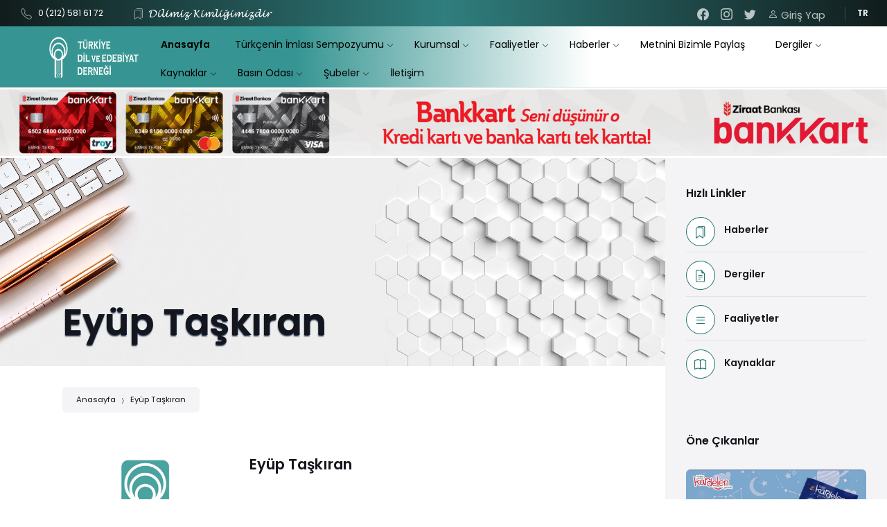

--- FILE ---
content_type: text/html; charset=UTF-8
request_url: http://tded.org.tr/tr/kisiler/eyup-taskiran
body_size: 11772
content:
<!DOCTYPE html>
<html lang="tr-TR">
<head>
    <!-- Google tag (gtag.js) -->
    <script async src="https://www.googletagmanager.com/gtag/js?id=G-KVCX5L4PZN"></script>
    <script>
        window.dataLayer = window.dataLayer || [];
        function gtag(){dataLayer.push(arguments);}
        gtag('js', new Date());

        gtag('config', 'G-KVCX5L4PZN');
    </script>
    <meta http-equiv="content-type" content="text/html; charset=utf-8">
    <title>TDED | TÜRKİYE DİL VE EDEBİYAT DERNEĞİ</title>
    
<link rel="stylesheet" type="text/css" href="/assets/css/general.css?v=28">
<link rel="stylesheet" type="text/css" href="/assets/css/color-schemes/default.css?v=28">
<link rel="stylesheet" type="text/css" href="/assets/css/stil.css?v=28">
<link rel='stylesheet' href='/assets/css/suggestion-box.css?v=28' type='text/css' media='all'/>
<link rel="stylesheet" type="text/css" href="/cms/inc/ck_view.css?v=28" media='all'/>

<link rel="apple-touch-icon" sizes="180x180" href="/assets/favicon/apple-touch-icon.png">
<link rel="icon" type="image/png" sizes="32x32" href="/assets/favicon/favicon-32x32.png">
<link rel="icon" type="image/png" sizes="16x16" href="/assets/favicon/favicon-16x16.png">
<link rel="manifest" href="/assets/favicon/site.webmanifest">
<link rel="mask-icon" href="/assets/favicon/safari-pinned-tab.svg" color="#5bbad5">
<link rel="shortcut icon" href="/assets/favicon/favicon.ico">

<link rel='stylesheet' href='/assets/cute-alert-master/style.css?v=28'>
<link rel="stylesheet" href="/assets/lib/swal/sweetalert2.min.css?v=28"/>
<link rel="stylesheet" type="text/css" href="/assets/css/uploadfile.css?v=28">
<link rel="stylesheet" type="text/css" href="/assets/css/jplayer-blue/css/jplayer-blue-monday.min.css?v=28">

<!--<link rel='stylesheet' id='dflip-style-css'  href="/assets/css/dflip.min.css?v=--><!--" />-->


<link rel='stylesheet' id='dflip-style-css'  href="/assets/lib/dflip/css/dflip.min.css?v=28" />



<meta name="viewport" content="width=device-width, initial-scale=1.0">

<meta name="msapplication-TileColor" content="#da532c">
<meta name="msapplication-config" content="/assets/favicon/browserconfig.xml">
<meta name="theme-color" content="#ffffff">

</head>
<body>

<div id="wrapper">
    

<header id="header" class="header--has-logo header--has-topbar header--has-search header--has-social-links header--sticky">
    <div class="header__inner">
        
        <div class="header__topbar">
            <div class="header__topbar-inner">
                
                <nav class="menu-dil" aria-label="Languages">
                    <span class="menu-dil__list">&nbsp;</span>
                    <ul class="select" role="menu">
                        <li class="menu-dil-item menu-item menu-item-type-custom menu-item-object-custom menu-dil-item--active"
                            role="presentation">
                            <a href="#en" class="menu-dil-item-link menu-dil-item-link--level-0"
                               role="menu">TR</a>
                        </li>
                        <li class="menu-dil-item menu-item menu-item-type-custom menu-item-object-custom" role="presentation">
                            <a href="#de" class="menu-dil-item-link menu-dil-item-link--level-0"
                               role="menu">EN</a>
                        </li>

                        <li class="menu-dil-item menu-item menu-item-type-custom menu-item-object-custom" role="presentation">
                            <a href="#ar" class="menu-dil-item-link menu-dil-item-link--level-0"
                               role="menu">AR</a>
                        </li>

                    </ul>
                </nav>
                
                <div class="header-social">
                    <ul class="header-social__list" title="Social Media Links">
                        <li class="header-social__item header-social__item--facebook">
                            <a class="sosyal sosyal--facebook" target="_blank" href="https://www.facebook.com/turkiyedilveedebiyat"
                               title="Facebook">
                                <span class="header-social__icon karat-icon-facebook" aria-hidden="true"></span>
                            </a>
                        </li>
                        <li class="header-social__item header-social__item--instagram">
                            <a class="sosyal sosyal--instagram" target="_blank" href="https://www.instagram.com/tdedtr/"
                               title="Instagram">
                                <span class="header-social__icon karat-icon-instagram" aria-hidden="true"></span>
                            </a>
                        </li>
                        <li class="header-social__item header-social__item--twitter">
                            <a class="sosyal sosyal--twitter" target="_blank" href="https://twitter.com/tdedtr" title="Twitter">
                                <span class="header-social__icon karat-icon-twitter" aria-hidden="true"></span>
                            </a>
                        </li>


                        <li class="header-social__item header-social__item--signup">
                                                    <a class="sosyal sosyal--login header_giris_yap_yükseklik" href="/tr/giris-sayfasi" title="Giriş Yap">
                            <span class="header-social__icon karat-icon-person" aria-hidden="true"></span> Giriş Yap
                            </a>
                                                </li>

                    </ul>
                </div>
                
                <nav class="menu-alt" aria-label="Secondary Header Menu">
                    <ul id="menu-secondary-header-menu" class="menu-alt__list" role="menu">
                        <li class="menu-alt__item menu-alt__item--level-0 menu-alt__item--has-icon"
                            role="presentation">
                            <span class="menu-alt__item-icon karat-icon-telephone" aria-hidden="true"></span>
                            <a href="tel:+902125816912 " class="menu-alt__item-link menu-alt__item-link--level-0"
                               role="menu">0 (212) 581 61 72</a>


                        </li>
                        <li class="menu-alt__item menu-alt__item--level-0 menu-alt__item--has-icon" role="presentation" style="padding: 0;">
                            <span class="menu-alt__item-icon karat-icon-bookmarks" aria-hidden="true"></span>
                            <span class="menu-alt__item-link--level-0" role="menu" style="padding: 0; margin: 0;">
                                    <img src="/images/dilimiz-kimligimizdir.png" title="Dilimiz Kimliğimizdir" alt="Dilimiz Kimliğimizdir" style="height: 21px; padding: 0; padding-left: 20px; margin-bottom: -8px;">
                                </span>
                        </li>
                    </ul>
                </nav>
            
            </div>
        </div>
        
        <div class="header__navbar">
            <div class="header__navbar-inner">
                
                <div class="header__navbar-container">
                    
                    <div class="header-branding">
                        <div class="header-branding__inner">
                            
                            <div class="header-logo" style="padding-left: 30px;">
                                <a href="/">
                                    <img src="/content/tded-logo.png" class="header-logo__image" alt="tded-logo"
                                         style="height: 60px; padding: 10px;">
                                </a>
                            </div>
                        
                        </div>
                    </div>
                    
                    <button type="button" class="header-mobile-search-toggle" title="Expand search"
                            data-label-collapse-popup="Collapse search" data-label-expand-popup="Expand search"
                            aria-controls="arama" aria-haspopup="true" aria-expanded="false">
                        <span class="header-mobile-search-toggle__icon"></span>
                    </button>
                    
                    <button type="button" class="header-mobile-menu-toggle" title="Expand menu"
                            data-label-collapse-popup="Collapse menu" data-label-expand-popup="Expand menu"
                            aria-controls="header__navbar-menu" aria-haspopup="true" aria-expanded="false">
                        <span class="header-mobile-menu-toggle__icon"></span>
                    </button>
                
                </div>
    
                

<div id="header__navbar-menu" class="header__navbar-menu">

    <nav id="ana-menu" class="ana-menu"
         data-label-expand-popup="Expand submenu" data-label-collapse-popup="Collapse submenu"
         aria-label="Primary Header Menu">

        <ul class="ana-menu__list" role="menu">

            <li class="m-item menu-link--current m-level-1" role="presentation">
                <a href="/" class="menu-link menu-level-1" role="menu">
                    <span class="menu-yazi">Anasayfa</span>
                </a>
            </li>


                            <li class="m-item m-level-1 alt-menu m-item--dropdown"
                    role="presentation">
                    <a href="/tr/faaliyetler/turkcenin-imlasi-sempozyumu" class="menu-link menu-level-1" role="menu" aria-haspopup="true" aria-expanded="false">
                        <span class="menu-yazi">Türkçenin İmlası Sempozyumu</span>
                                                    <span class="baslik-menu-ana-ikon" aria-hidden="true"></span>
                                                <span class="m-ind" aria-hidden="true"></span>
                    </a>
                                        <button class="alt-tog alt-lvl-1" type="button" aria-haspopup="true" aria-expanded="false">
                        <span class="alt-tog-icon" aria-hidden="true"></span>
                    </button>
                    <div class="m-bag m-alt-lvl-2" role="group" aria-expanded="false">
                        <div class="altmenu altmenu-lvl-2">
                            <div class="altmenu2 altmenu2-lvl-2">
                                <div class="altmenu3 altmenu3-level-2">
                                    <ul class="ana-alt sub-menu ana-alt-lvl-2" role="menu">
                                                                                                                                    <li class="m-item m-level-2" role="presentation">
                                                    <a href="/tr/faaliyet-kategori/sempozyum-cagrisi-call-of-symposium"
                                                       class="menu-link menu-level-2" role="menu">
                                                        <span class="menu-yazi">Sempozyum Çağrısı / Call of Symposium</span>
                                                    </a>
                                                </li>
                                                                                            <li class="m-item m-level-2" role="presentation">
                                                    <a href="/tr/faaliyet-kategori/sempozyum-hakkinda"
                                                       class="menu-link menu-level-2" role="menu">
                                                        <span class="menu-yazi">Sempozyum Hakkında / About the Symposium</span>
                                                    </a>
                                                </li>
                                                                                            <li class="m-item m-level-2" role="presentation">
                                                    <a href="/tr/faaliyet-kategori/kurullar"
                                                       class="menu-link menu-level-2" role="menu">
                                                        <span class="menu-yazi">Kurullar / Committees</span>
                                                    </a>
                                                </li>
                                                                                            <li class="m-item m-level-2" role="presentation">
                                                    <a href="/tr/faaliyet-kategori/onemli-tarihler"
                                                       class="menu-link menu-level-2" role="menu">
                                                        <span class="menu-yazi">Takvim / Schedule</span>
                                                    </a>
                                                </li>
                                                                                            <li class="m-item m-level-2" role="presentation">
                                                    <a href="/tr/faaliyet-kategori/iletisim"
                                                       class="menu-link menu-level-2" role="menu">
                                                        <span class="menu-yazi">İletişim / Contact</span>
                                                    </a>
                                                </li>
                                                                                            <li class="m-item m-level-2" role="presentation">
                                                    <a href="/tr/faaliyet-kategori/basvuru-formu"
                                                       class="menu-link menu-level-2" role="menu">
                                                        <span class="menu-yazi">Başvuru Formu / Application Form</span>
                                                    </a>
                                                </li>
                                                                                            <li class="m-item m-level-2" role="presentation">
                                                    <a href="/tr/faaliyet-kategori/bildiri-ozetleri-e-kitap"
                                                       class="menu-link menu-level-2" role="menu">
                                                        <span class="menu-yazi">Bildiri Özetleri / E-kitap</span>
                                                    </a>
                                                </li>
                                                                                            <li class="m-item m-level-2" role="presentation">
                                                    <a href="/tr/faaliyet-kategori/sempozyum-programi"
                                                       class="menu-link menu-level-2" role="menu">
                                                        <span class="menu-yazi">Sempozyum Programı</span>
                                                    </a>
                                                </li>
                                                                                            <li class="m-item m-level-2" role="presentation">
                                                    <a href="/tr/faaliyet-kategori/fotograf-arsivi-acilis"
                                                       class="menu-link menu-level-2" role="menu">
                                                        <span class="menu-yazi">Fotoğraf Arşivi: Açılış</span>
                                                    </a>
                                                </li>
                                                                                            <li class="m-item m-level-2" role="presentation">
                                                    <a href="/tr/faaliyet-kategori/fotograf-arsivi-oturumlar"
                                                       class="menu-link menu-level-2" role="menu">
                                                        <span class="menu-yazi">Fotoğraf Arşivi: Oturumlar</span>
                                                    </a>
                                                </li>
                                                                                            <li class="m-item m-level-2" role="presentation">
                                                    <a href="/tr/faaliyet-kategori/fotograf-arsivi-kapanis-merasimi"
                                                       class="menu-link menu-level-2" role="menu">
                                                        <span class="menu-yazi">Fotoğraf Arşivi: Kapanış Merasimi</span>
                                                    </a>
                                                </li>
                                                                                            <li class="m-item m-level-2" role="presentation">
                                                    <a href="/tr/faaliyet-kategori/fotograf-arsivi-etkinlikler"
                                                       class="menu-link menu-level-2" role="menu">
                                                        <span class="menu-yazi">Fotoğraf Arşivi: Etkinlikler</span>
                                                    </a>
                                                </li>
                                                                                    </ul>


                                    </div>
                                </div>
                            </div>
                        </div>
                                        </li>
                                <li class="m-item m-level-1 alt-menu m-item--dropdown"
                    role="presentation">
                    <a href="#" class="menu-link menu-level-1" role="menu" aria-haspopup="true" aria-expanded="false">
                        <span class="menu-yazi">Kurumsal</span>
                                                    <span class="baslik-menu-ana-ikon" aria-hidden="true"></span>
                                                <span class="m-ind" aria-hidden="true"></span>
                    </a>
                                        <button class="alt-tog alt-lvl-1" type="button" aria-haspopup="true" aria-expanded="false">
                        <span class="alt-tog-icon" aria-hidden="true"></span>
                    </button>
                    <div class="m-bag m-alt-lvl-2" role="group" aria-expanded="false">
                        <div class="altmenu altmenu-lvl-2">
                            <div class="altmenu2 altmenu2-lvl-2">
                                <div class="altmenu3 altmenu3-level-2">
                                    <ul class="ana-alt sub-menu ana-alt-lvl-2" role="menu">
                                                                                                                                    <li class="m-item m-level-2" role="presentation">
                                                    <a href="/tr/tarihce"
                                                       class="menu-link menu-level-2" role="menu">
                                                        <span class="menu-yazi">Tarihçe</span>
                                                    </a>
                                                </li>
                                                                                            <li class="m-item m-level-2" role="presentation">
                                                    <a href="/tr/kurumsal/tuzuk"
                                                       class="menu-link menu-level-2" role="menu">
                                                        <span class="menu-yazi">Tüzük</span>
                                                    </a>
                                                </li>
                                                                                            <li class="m-item m-level-2" role="presentation">
                                                    <a href="/tr/yonetim-kurulu"
                                                       class="menu-link menu-level-2" role="menu">
                                                        <span class="menu-yazi">Yönetim Kurulu</span>
                                                    </a>
                                                </li>
                                                                                            <li class="m-item m-level-2" role="presentation">
                                                    <a href="/tr/denetim-ve-disiplin-kurulu"
                                                       class="menu-link menu-level-2" role="menu">
                                                        <span class="menu-yazi">Denetim ve Disiplin Kurulu</span>
                                                    </a>
                                                </li>
                                                                                            <li class="m-item m-level-2" role="presentation">
                                                    <a href="/tr/yuksek-istisare-kurulu"
                                                       class="menu-link menu-level-2" role="menu">
                                                        <span class="menu-yazi">Yüksek İstişare Kurulu</span>
                                                    </a>
                                                </li>
                                                                                            <li class="m-item m-level-2" role="presentation">
                                                    <a href="/tr/personelimiz"
                                                       class="menu-link menu-level-2" role="menu">
                                                        <span class="menu-yazi">Personelimiz</span>
                                                    </a>
                                                </li>
                                                                                            <li class="m-item m-level-2" role="presentation">
                                                    <a href="/tr/kurucular"
                                                       class="menu-link menu-level-2" role="menu">
                                                        <span class="menu-yazi">Kurucular</span>
                                                    </a>
                                                </li>
                                                                                            <li class="m-item m-level-2" role="presentation">
                                                    <a href="/tr/misyon-vizyon-ve-temel-degerler"
                                                       class="menu-link menu-level-2" role="menu">
                                                        <span class="menu-yazi">Misyon, Vizyon ve Temel Değerler</span>
                                                    </a>
                                                </li>
                                                                                            <li class="m-item m-level-2" role="presentation">
                                                    <a href="/tr/dernek-statu"
                                                       class="menu-link menu-level-2" role="menu">
                                                        <span class="menu-yazi">Dernek Statüsü</span>
                                                    </a>
                                                </li>
                                                                                    </ul>


                                    </div>
                                </div>
                            </div>
                        </div>
                                        </li>
                                <li class="m-item m-level-1 alt-menu m-item--dropdown"
                    role="presentation">
                    <a href="/tr/faaliyetler" class="menu-link menu-level-1" role="menu" aria-haspopup="true" aria-expanded="false">
                        <span class="menu-yazi">Faaliyetler</span>
                                                    <span class="baslik-menu-ana-ikon" aria-hidden="true"></span>
                                                <span class="m-ind" aria-hidden="true"></span>
                    </a>
                                        <button class="alt-tog alt-lvl-1" type="button" aria-haspopup="true" aria-expanded="false">
                        <span class="alt-tog-icon" aria-hidden="true"></span>
                    </button>
                    <div class="m-bag m-alt-lvl-2" role="group" aria-expanded="false">
                        <div class="altmenu altmenu-lvl-2">
                            <div class="altmenu2 altmenu2-lvl-2">
                                <div class="altmenu3 altmenu3-level-2">
                                    <ul class="ana-alt sub-menu ana-alt-lvl-2" role="menu">
                                                                                                                                    <li class="m-item m-level-2" role="presentation">
                                                    <a href="/tr/faaliyetler/medeniyet-okumalari"
                                                       class="menu-link menu-level-2" role="menu">
                                                        <span class="menu-yazi">Medeniyet Okumaları</span>
                                                    </a>
                                                </li>
                                                                                            <li class="m-item m-level-2" role="presentation">
                                                    <a href="/tr/faaliyet-kategori/yazarlik-mektebi"
                                                       class="menu-link menu-level-2" role="menu">
                                                        <span class="menu-yazi">Yazarlık Mektebi</span>
                                                    </a>
                                                </li>
                                                                                            <li class="m-item m-level-2" role="presentation">
                                                    <a href="/tr/faaliyet-kategori/yazarlik-mektebi-2-kademe"
                                                       class="menu-link menu-level-2" role="menu">
                                                        <span class="menu-yazi">Yazarlık Mektebi (2. Kademe)</span>
                                                    </a>
                                                </li>
                                                                                            <li class="m-item m-level-2" role="presentation">
                                                    <a href="/tr/faaliyetler/konferanslar-ve-seminerler"
                                                       class="menu-link menu-level-2" role="menu">
                                                        <span class="menu-yazi">Konferanslar ve Seminerler</span>
                                                    </a>
                                                </li>
                                                                                            <li class="m-item m-level-2" role="presentation">
                                                    <a href="/tr/faaliyetler/dilimi-zkimligimizdir-projesi"
                                                       class="menu-link menu-level-2" role="menu">
                                                        <span class="menu-yazi">Dilimiz Kimliğimizdir Projesi</span>
                                                    </a>
                                                </li>
                                                                                            <li class="m-item m-level-2" role="presentation">
                                                    <a href="/tr/faaliyetler/yutub-youtube-kanali"
                                                       class="menu-link menu-level-2" role="menu">
                                                        <span class="menu-yazi">Yutub (Youtube) Kanalı</span>
                                                    </a>
                                                </li>
                                                                                            <li class="m-item m-level-2" role="presentation">
                                                    <a href="/tr/faaliyetler/genclik-kollari"
                                                       class="menu-link menu-level-2" role="menu">
                                                        <span class="menu-yazi">Gençlik Kolları</span>
                                                    </a>
                                                </li>
                                                                                            <li class="m-item m-level-2" role="presentation">
                                                    <a href="/tr/faaliyetler/kadin-kollari"
                                                       class="menu-link menu-level-2" role="menu">
                                                        <span class="menu-yazi">Kadın Kolları</span>
                                                    </a>
                                                </li>
                                                                                            <li class="m-item m-level-2" role="presentation">
                                                    <a href="/tr/faaliyetler/yarismalar"
                                                       class="menu-link menu-level-2" role="menu">
                                                        <span class="menu-yazi">Yarışmalar</span>
                                                    </a>
                                                </li>
                                                                                            <li class="m-item m-level-2" role="presentation">
                                                    <a href="/tr/faaliyetler/bilimsel-etkinlikler"
                                                       class="menu-link menu-level-2" role="menu">
                                                        <span class="menu-yazi">Bilimsel Etkinlikler</span>
                                                    </a>
                                                </li>
                                                                                            <li class="m-item m-level-2" role="presentation">
                                                    <a href="/tr/faaliyetler/kurslar"
                                                       class="menu-link menu-level-2" role="menu">
                                                        <span class="menu-yazi">Kurslar</span>
                                                    </a>
                                                </li>
                                                                                            <li class="m-item m-level-2" role="presentation">
                                                    <a href="/tr/faaliyetler/kardelen-okulu"
                                                       class="menu-link menu-level-2" role="menu">
                                                        <span class="menu-yazi">Kardelen Okulu</span>
                                                    </a>
                                                </li>
                                                                                            <li class="m-item m-level-2" role="presentation">
                                                    <a href="/tr/faaliyetler/toplanti-tanitim-ziyaret"
                                                       class="menu-link menu-level-2" role="menu">
                                                        <span class="menu-yazi">Toplantı-Tanıtım-Ziyaret</span>
                                                    </a>
                                                </li>
                                                                                            <li class="m-item m-level-2" role="presentation">
                                                    <a href="/tr/faaliyetler/teskilat-calismalari"
                                                       class="menu-link menu-level-2" role="menu">
                                                        <span class="menu-yazi">Teşkilat Çalışmaları</span>
                                                    </a>
                                                </li>
                                                                                            <li class="m-item m-level-2" role="presentation">
                                                    <a href="/tr/faaliyetler/degilnme"
                                                       class="menu-link menu-level-2" role="menu">
                                                        <span class="menu-yazi">Değilnâme</span>
                                                    </a>
                                                </li>
                                                                                            <li class="m-item m-level-2" role="presentation">
                                                    <a href="/tr/faaliyetler/f-klavye"
                                                       class="menu-link menu-level-2" role="menu">
                                                        <span class="menu-yazi">F Klavye</span>
                                                    </a>
                                                </li>
                                                                                            <li class="m-item m-level-2" role="presentation">
                                                    <a href="/tr/faaliyetler/tabelalar"
                                                       class="menu-link menu-level-2" role="menu">
                                                        <span class="menu-yazi">Tabelalar</span>
                                                    </a>
                                                </li>
                                                                                            <li class="m-item m-level-2" role="presentation">
                                                    <a href="/tr/faaliyetler/burs"
                                                       class="menu-link menu-level-2" role="menu">
                                                        <span class="menu-yazi">Burslar</span>
                                                    </a>
                                                </li>
                                                                                            <li class="m-item m-level-2" role="presentation">
                                                    <a href="/tr/faaliyetler/dijital-okuryazarlik-ab-projesi"
                                                       class="menu-link menu-level-2" role="menu">
                                                        <span class="menu-yazi">Dijital Okuryazarlık (AB) Projesi</span>
                                                    </a>
                                                </li>
                                                                                            <li class="m-item m-level-2" role="presentation">
                                                    <a href="/tr/faaliyetler/bir-kitap-da-benden"
                                                       class="menu-link menu-level-2" role="menu">
                                                        <span class="menu-yazi">Bir Kitap da Benden</span>
                                                    </a>
                                                </li>
                                                                                    </ul>


                                    </div>
                                </div>
                            </div>
                        </div>
                                        </li>
                                <li class="m-item m-level-1 alt-menu m-item--dropdown"
                    role="presentation">
                    <a href="#" class="menu-link menu-level-1" role="menu" aria-haspopup="true" aria-expanded="false">
                        <span class="menu-yazi">Haberler</span>
                                                    <span class="baslik-menu-ana-ikon" aria-hidden="true"></span>
                                                <span class="m-ind" aria-hidden="true"></span>
                    </a>
                                        <button class="alt-tog alt-lvl-1" type="button" aria-haspopup="true" aria-expanded="false">
                        <span class="alt-tog-icon" aria-hidden="true"></span>
                    </button>
                    <div class="m-bag m-alt-lvl-2" role="group" aria-expanded="false">
                        <div class="altmenu altmenu-lvl-2">
                            <div class="altmenu2 altmenu2-lvl-2">
                                <div class="altmenu3 altmenu3-level-2">
                                    <ul class="ana-alt sub-menu ana-alt-lvl-2" role="menu">
                                                                                                                                    <li class="m-item m-level-2" role="presentation">
                                                    <a href="/tr/haberler"
                                                       class="menu-link menu-level-2" role="menu">
                                                        <span class="menu-yazi">Genel Merkez Haberleri</span>
                                                    </a>
                                                </li>
                                                                                            <li class="m-item m-level-2" role="presentation">
                                                    <a href="/tr/sube-haberleri"
                                                       class="menu-link menu-level-2" role="menu">
                                                        <span class="menu-yazi">Şube Haberleri</span>
                                                    </a>
                                                </li>
                                                                                    </ul>


                                    </div>
                                </div>
                            </div>
                        </div>
                                        </li>
                                <li class="m-item m-level-1 alt-menu m-item--dropdown"
                    role="presentation">
                    <a href="/tr/metnini-bizimle-paylas" class="menu-link menu-level-1" role="menu" aria-haspopup="true" aria-expanded="false">
                        <span class="menu-yazi">Metnini Bizimle Paylaş</span>
                                                <span class="m-ind" aria-hidden="true"></span>
                    </a>
                                        </li>
                                <li class="m-item m-level-1 alt-menu m-item--dropdown"
                    role="presentation">
                    <a href="/tr/dergiler" class="menu-link menu-level-1" role="menu" aria-haspopup="true" aria-expanded="false">
                        <span class="menu-yazi">Dergiler</span>
                                                    <span class="baslik-menu-ana-ikon" aria-hidden="true"></span>
                                                <span class="m-ind" aria-hidden="true"></span>
                    </a>
                                        <button class="alt-tog alt-lvl-1" type="button" aria-haspopup="true" aria-expanded="false">
                        <span class="alt-tog-icon" aria-hidden="true"></span>
                    </button>
                    <div class="m-bag m-alt-lvl-2" role="group" aria-expanded="false">
                        <div class="altmenu altmenu-lvl-2">
                            <div class="altmenu2 altmenu2-lvl-2">
                                <div class="altmenu3 altmenu3-level-2">
                                    <ul class="ana-alt sub-menu ana-alt-lvl-2" role="menu">
                                                                                                                                    <li class="m-item m-level-2" role="presentation">
                                                    <a href="/tr/dergiler/dil-ve-edebiyat-dergisi"
                                                       class="menu-link menu-level-2" role="menu">
                                                        <span class="menu-yazi">Dil ve Edebiyat Dergisi</span>
                                                    </a>
                                                </li>
                                                                                            <li class="m-item m-level-2" role="presentation">
                                                    <a href="/tr/dergiler/dil-ve-edebiyat-arastirmalari-dergisi"
                                                       class="menu-link menu-level-2" role="menu">
                                                        <span class="menu-yazi">Dil ve Edebiyat Araştırmalar Dergisi</span>
                                                    </a>
                                                </li>
                                                                                            <li class="m-item m-level-2" role="presentation">
                                                    <a href="/tr/dergiler/olagan-siir-dergisi"
                                                       class="menu-link menu-level-2" role="menu">
                                                        <span class="menu-yazi">Olağan Şiir Dergisi</span>
                                                    </a>
                                                </li>
                                                                                            <li class="m-item m-level-2" role="presentation">
                                                    <a href="/tr/dergiler/olagan-hikaye-dergisi"
                                                       class="menu-link menu-level-2" role="menu">
                                                        <span class="menu-yazi">Olağan Hikaye Dergisi</span>
                                                    </a>
                                                </li>
                                                                                            <li class="m-item m-level-2" role="presentation">
                                                    <a href="/tr/dergiler/kardelen-cocuk-dergisi"
                                                       class="menu-link menu-level-2" role="menu">
                                                        <span class="menu-yazi">Kardelen Çocuk Dergisi</span>
                                                    </a>
                                                </li>
                                                                                            <li class="m-item m-level-2" role="presentation">
                                                    <a href="/tr/dergi-yazarlarimiz"
                                                       class="menu-link menu-level-2" role="menu">
                                                        <span class="menu-yazi">Dergi Yazarlarımız</span>
                                                    </a>
                                                </li>
                                                                                            <li class="m-item m-level-2" role="presentation">
                                                    <a href="/tr/metnini-bizimle-paylas"
                                                       class="menu-link menu-level-2" role="menu">
                                                        <span class="menu-yazi">Metnini Bizimle Paylaş</span>
                                                    </a>
                                                </li>
                                                                                            <li class="m-item m-level-2" role="presentation">
                                                    <a href="/tr/abone-ol"
                                                       class="menu-link menu-level-2" role="menu">
                                                        <span class="menu-yazi">Abone Ol</span>
                                                    </a>
                                                </li>
                                                                                    </ul>


                                    </div>
                                </div>
                            </div>
                        </div>
                                        </li>
                                <li class="m-item m-level-1 alt-menu m-item--dropdown"
                    role="presentation">
                    <a href="/tr/kaynaklar" class="menu-link menu-level-1" role="menu" aria-haspopup="true" aria-expanded="false">
                        <span class="menu-yazi">Kaynaklar</span>
                                                    <span class="baslik-menu-ana-ikon" aria-hidden="true"></span>
                                                <span class="m-ind" aria-hidden="true"></span>
                    </a>
                                        <button class="alt-tog alt-lvl-1" type="button" aria-haspopup="true" aria-expanded="false">
                        <span class="alt-tog-icon" aria-hidden="true"></span>
                    </button>
                    <div class="m-bag m-alt-lvl-2" role="group" aria-expanded="false">
                        <div class="altmenu altmenu-lvl-2">
                            <div class="altmenu2 altmenu2-lvl-2">
                                <div class="altmenu3 altmenu3-level-2">
                                    <ul class="ana-alt sub-menu ana-alt-lvl-2" role="menu">
                                                                                                                                    <li class="m-item m-level-2" role="presentation">
                                                    <a href="/tr/ekrem-erdem-makaleleri"
                                                       class="menu-link menu-level-2" role="menu">
                                                        <span class="menu-yazi">Ekrem Erdem Makaleleri</span>
                                                    </a>
                                                </li>
                                                                                            <li class="m-item m-level-2" role="presentation">
                                                    <a href="/tr/kitaplar"
                                                       class="menu-link menu-level-2" role="menu">
                                                        <span class="menu-yazi">Kitaplar</span>
                                                    </a>
                                                </li>
                                                                                            <li class="m-item m-level-2" role="presentation">
                                                    <a href="/tr/f-klavye"
                                                       class="menu-link menu-level-2" role="menu">
                                                        <span class="menu-yazi">F Klavye</span>
                                                    </a>
                                                </li>
                                                                                            <li class="m-item m-level-2" role="presentation">
                                                    <a href="/tr/tabelalar"
                                                       class="menu-link menu-level-2" role="menu">
                                                        <span class="menu-yazi">Tabelalar</span>
                                                    </a>
                                                </li>
                                                                                            <li class="m-item m-level-2" role="presentation">
                                                    <a href="/tr/bultenler"
                                                       class="menu-link menu-level-2" role="menu">
                                                        <span class="menu-yazi">Bültenler</span>
                                                    </a>
                                                </li>
                                                                                            <li class="m-item m-level-2" role="presentation">
                                                    <a href="/tr/faaliyet-raporu"
                                                       class="menu-link menu-level-2" role="menu">
                                                        <span class="menu-yazi">Faaliyet Raporları</span>
                                                    </a>
                                                </li>
                                                                                            <li class="m-item m-level-2" role="presentation">
                                                    <a href="/tr/yilliklar"
                                                       class="menu-link menu-level-2" role="menu">
                                                        <span class="menu-yazi">Yıllıklar</span>
                                                    </a>
                                                </li>
                                                                                    </ul>


                                    </div>
                                </div>
                            </div>
                        </div>
                                        </li>
                                <li class="m-item m-level-1 alt-menu m-item--dropdown"
                    role="presentation">
                    <a href="#" class="menu-link menu-level-1" role="menu" aria-haspopup="true" aria-expanded="false">
                        <span class="menu-yazi">Basın Odası</span>
                                                    <span class="baslik-menu-ana-ikon" aria-hidden="true"></span>
                                                <span class="m-ind" aria-hidden="true"></span>
                    </a>
                                        <button class="alt-tog alt-lvl-1" type="button" aria-haspopup="true" aria-expanded="false">
                        <span class="alt-tog-icon" aria-hidden="true"></span>
                    </button>
                    <div class="m-bag m-alt-lvl-2" role="group" aria-expanded="false">
                        <div class="altmenu altmenu-lvl-2">
                            <div class="altmenu2 altmenu2-lvl-2">
                                <div class="altmenu3 altmenu3-level-2">
                                    <ul class="ana-alt sub-menu ana-alt-lvl-2" role="menu">
                                                                                                                                    <li class="m-item m-level-2" role="presentation">
                                                    <a href="/tr/kurumsal/kurumsal-kimlik"
                                                       class="menu-link menu-level-2" role="menu">
                                                        <span class="menu-yazi">Kurumsal Kimlik</span>
                                                    </a>
                                                </li>
                                                                                            <li class="m-item m-level-2" role="presentation">
                                                    <a href="/tr/basin/basinda-baskanimiz"
                                                       class="menu-link menu-level-2" role="menu">
                                                        <span class="menu-yazi">Basında Başkanımız</span>
                                                    </a>
                                                </li>
                                                                                            <li class="m-item m-level-2" role="presentation">
                                                    <a href="/tr/basin/basinda-biz"
                                                       class="menu-link menu-level-2" role="menu">
                                                        <span class="menu-yazi">Basında Derneğimiz</span>
                                                    </a>
                                                </li>
                                                                                            <li class="m-item m-level-2" role="presentation">
                                                    <a href="/tr/basin/basinda-dergilerimiz"
                                                       class="menu-link menu-level-2" role="menu">
                                                        <span class="menu-yazi">Basında Dergilerimiz</span>
                                                    </a>
                                                </li>
                                                                                            <li class="m-item m-level-2" role="presentation">
                                                    <a href="/tr/basin/basinda-bir-kitapta-benden"
                                                       class="menu-link menu-level-2" role="menu">
                                                        <span class="menu-yazi">Basında Bir Kitap Da Benden</span>
                                                    </a>
                                                </li>
                                                                                    </ul>


                                    </div>
                                </div>
                            </div>
                        </div>
                                        </li>
                                <li class="m-item m-level-1 alt-menu m-item--dropdown"
                    role="presentation">
                    <a href="#" class="menu-link menu-level-1" role="menu" aria-haspopup="true" aria-expanded="false">
                        <span class="menu-yazi">Şubeler</span>
                                                    <span class="baslik-menu-ana-ikon" aria-hidden="true"></span>
                                                <span class="m-ind" aria-hidden="true"></span>
                    </a>
                                        <button class="alt-tog alt-lvl-1" type="button" aria-haspopup="true" aria-expanded="false">
                        <span class="alt-tog-icon" aria-hidden="true"></span>
                    </button>
                    <div class="m-bag m-alt-lvl-2" role="group" aria-expanded="false">
                        <div class="altmenu altmenu-lvl-2">
                            <div class="altmenu2 altmenu2-lvl-2">
                                <div class="altmenu3 altmenu3-level-2">
                                    <ul class="ana-alt sub-menu ana-alt-lvl-2" role="menu">
                                                                                                                                    <li class="m-item m-level-2" role="presentation">
                                                    <a href="/tr/sube-bilgileri"
                                                       class="menu-link menu-level-2" role="menu">
                                                        <span class="menu-yazi">Şube Bilgileri</span>
                                                    </a>
                                                </li>
                                                                                    </ul>


                                    </div>
                                </div>
                            </div>
                        </div>
                                        </li>
                                <li class="m-item m-level-1 alt-menu m-item--dropdown"
                    role="presentation">
                    <a href="/tr/iletisim" class="menu-link menu-level-1" role="menu" aria-haspopup="true" aria-expanded="false">
                        <span class="menu-yazi">İletişim</span>
                                                <span class="m-ind" aria-hidden="true"></span>
                    </a>
                                        </li>
                

        </ul>

    </nav>

</div>
            
            </div>
        </div>
    </div>
</header>

    <div class="container reklam">
        <div class="col-lg-12 col-md-4" style="margin-top: 2px">
            <a href="https://www.bankkart.com.tr/" target="_blank">
                <img src="/files/netstk/50/reklam/yatay/adsiz-tasarim.png?rev_count=2">
            </a>
        </div>
    </div>

    

<div id="core">
    <div class="core__inner">
        <div class="core__columns">
            <div class="core__columns-col core__columns-col--left core__columns-col--main full-screen-pages">
                <main id="main">
                    <div class="main-image main-image--cropped main-image--parallax" data-parallax-speed="2">
                        <p class="main-image__inner" style="background-image: url('/cms/img/default_1900x800.jpg');height: 300px"></p>
                        <h1 class="kisi-detay-baslik">Eyüp Taşkıran</h1>
                    </div>
                    <div class="main__inner">


                        <div class="main__content">
                            <div class="main__content-wrapper">
                                <div class="main__content-inner">

                                    <!-- POST SINGLE : begin -->
                                    <div class="post-single blog-post-single">

                                        <!-- POST : begin -->
                                        <article class="post">
                                            <div class="post__inner">

                                                <!-- MAIN HEADER : begin -->
                                                <header class="main-header">
                                                    <div class="main-header__inner">

                                                        <!-- BREADCRUMBS : begin -->
                                                        <div class="breadcrumbs">
                                                            <div class="breadcrumbs__inner">

                                                                <nav class="breadcrumbs__nav" aria-label="Breadcrumbs">
                                                                    <ul class="breadcrumbs__list">

                                                                        <li class="breadcrumbs__item">
                                                                            <span class="breadcrumbs__item-decor"
                                                                                  aria-hidden="true"></span>
                                                                            <a href="/" class="breadcrumbs__link">Anasayfa</a>
                                                                        </li>

                                                                        <li class="breadcrumbs__item">
                                                                            <span class="breadcrumbs__item-decor"
                                                                                  aria-hidden="true"></span>
                                                                            <a href="#"
                                                                               class="breadcrumbs__link">Eyüp Taşkıran</a>
                                                                        </li>

                                                                    </ul>
                                                                </nav>

                                                            </div>
                                                        </div>
                                                        <!-- BREADCRUMBS : end -->



                                                    </div>
                                                </header>
                                                <!-- MAIN HEADER : end -->

                                                <div class="karat-grid karat-grid--md-reset">

                                                    <div class="karat-grid__col karat-grid__col--span-3">

                                                        <!-- POST THUMBNAIL : begin -->
                                                        <p class="post__thumb">
                                                              <img src="/files/netstk/50/kisiler/115/basliksiz.jpg"
                                                                                           class="post__thumb-image"
                                                                                           alt="Eyüp Taşkıran">                                                         </p>
                                                    </div>
                                                    <div class="karat-grid__col karat-grid__col--span-6">
                                                        <!-- POST THUMBNAIL : end -->
                                                        <h3 style="margin-bottom: 15px">Eyüp Taşkıran</h3>
                                                                                                                    <p> <p>…</p></p>
                                                                                                            </div>

                                                    <div class="post__content">


                                                    </div>

                                                </div>

                                                <!-- POST CONTENT : begin -->


                                            </div>
                                        </article>


                                    </div>


                                </div>
                            </div>
                        </div>


                    </div>
                </main>


            </div>

            
<div class="core__columns-col core__columns-col--right core__columns-col--sidebar">


    <aside id="sidebar">
        <div class="sidebar__wrapper">
            <div class="sidebar__inner">

                <!--  sayfa menude yok ise bu alan gözükmeyecek -->
                
                <div class="widget mehkar_service-list-widget">
                    <div class="widget__inner">

                        <h3 class="widget__title">Hızlı Linkler</h3>

                        <div class="widget__content">
                            <ul class="mehkar_service-list-widget__list">
                                <li class="mehkar_service-list-widget__item mehkar_service-list-widget__item--has-icon">
                                                <span class="mehkar_service-list-widget__item-icon">
																<span class="mehkar_service-list-widget__item-icon-inner">
																	<span class="mehkar_service-list-widget__item-icon-image karat-icon-bookmarks"
                                                                          aria-hidden="true"></span>
																</span>
															</span>
                                    <a href="/tr/haberler"
                                       class="mehkar_service-list-widget__item-link">Haberler</a>
                                </li>

                                <li class="mehkar_service-list-widget__item mehkar_service-list-widget__item--has-icon">
                                                <span class="mehkar_service-list-widget__item-icon">
																<span class="mehkar_service-list-widget__item-icon-inner">
																	<span class="mehkar_service-list-widget__item-icon-image karat-icon-file-earmark-text"
                                                                          aria-hidden="true"></span>
																</span>
															</span>
                                    <a href="/tr/dergiler"
                                       class="mehkar_service-list-widget__item-link">Dergiler</a>
                                </li>


                                                                    <li class="mehkar_service-list-widget__item mehkar_service-list-widget__item--has-icon">
                                        <span class="mehkar_service-list-widget__item-icon">
                                            <span class="mehkar_service-list-widget__item-icon-inner">
                                                <span class="mehkar_service-list-widget__item-icon-image karat-icon-list" aria-hidden="true"></span>
                                            </span>
                                        </span>
                                        <a href="/tr/faaliyetler" class="mehkar_service-list-widget__item-link">Faaliyetler</a>
                                    </li>
                                


                                <li class="mehkar_service-list-widget__item mehkar_service-list-widget__item--has-icon">
                                                <span class="mehkar_service-list-widget__item-icon">
																<span class="mehkar_service-list-widget__item-icon-inner">
																	<span class="mehkar_service-list-widget__item-icon-image karat-icon-book"
                                                                          aria-hidden="true"></span>
																</span>
															</span>

                                    <a href= "/tr/kaynaklar"
                                       class="mehkar_service-list-widget__item-link">Kaynaklar</a>
                                </li>
                            </ul>
                        </div>

                    </div>
                </div>

                <div class="widget mehkar_service-featured-widget one-cikanlar">
                    <div class="widget__inner">

                        <h3 class="widget__title">Öne Çıkanlar</h3>

                        <div class="widget__content mehkar_service-featured-widget__content mehkar_service-featured-widget__content--has-thumb">


                            <p class="mehkar_service-featured-widget__thumb">
                                <a href="/kardelen-cocuk-dergisinin-23-sayisi-cikti"
                                   class="mehkar_service-featured-widget__thumb-link">
                                    <img src="/files/netstk/50/web/115/2572/manset/resim.jpg" title="" alt="">
                                </a>
                            </p>


                            <div class="mehkar_service-featured-widget__content-inner sidebar-color">


                                            <span class="mehkar_service-featured-widget__icon">
															<span class="mehkar_service-featured-widget__icon-inner" id="sidebar-top">
																<span class="mehkar_service-featured-widget__icon-image karat-icon-bell"
                                                                      aria-hidden="true"></span>
															</span>
														</span>

                                <h4 class="mehkar_service-featured-widget__title">
                                    <a href="/tr/kardelen-cocuk-dergisinin-23-sayisi-cikti   "
                                       class="mehkar_service-featured-widget__title-link">KARDELEN ÇOCUK DERGİSİNİN 23. SAYISI ÇIKTI   </a>
                                </h4>

                                <div class="mehkar_service-featured-widget__excerpt">
                                    <p>KARDELEN ÇOCUK DERGİSİNİN 23. SAYISI ÇIKTI </p>
                                </div>


                                <p class="widget__more">
                                    <a href="/tr/haberler" class="widget__more-link">
                                        <span class="widget__more-link-label">Daha Fazla</span>
                                        <span class="widget__more-link-icon" aria-hidden="true"></span>
                                    </a>
                                </p>

                            </div>

                        </div>

                    </div>
                </div>
                <div class="widget mehkar_event-list-widget">
                    <div class="widget__inner">

                        <h3 class="widget__title">Son Haberler</h3>

                        <div class="widget__content mehkar_event-list-widget__content">

                            <!-- LIST : begin -->
                            <ul class="mehkar_event-list-widget__list">

                                                                <!-- LIST ITEM : begin -->
                                <li class="mehkar_event-list-widget__item mehkar_event-list-widget__item--has-thumb">



                                    <h4 class="mehkar_event-list-widget__item-title">
                                        <a href="/tr/kardelen-cocuk-dergisinin-23-sayisi-cikti" class="mehkar_event-list-widget__item-title-link">KARDELEN ÇOCUK DERGİSİNİN 23. SAYISI ÇIKTI</a>
                                    </h4>

                                    <p class="mehkar_event-list-widget__item-date" title="Event Date">19/01/2026</p>

                                    <p class="mehkar_event-list-widget__item-info">
                                        <span class="mehkar_event-list-widget__item-location" title="Event Location"><a href="/tr/kardelen-cocuk-dergisinin-23-sayisi-cikti" class="mehkar_event-list-widget__item-location-link">Detaya Git</a></span>
                                    </p>

                                </li>
                                <!-- LIST ITEM : end -->
                                                                <!-- LIST ITEM : begin -->
                                <li class="mehkar_event-list-widget__item mehkar_event-list-widget__item--has-thumb">



                                    <h4 class="mehkar_event-list-widget__item-title">
                                        <a href="/tr/musa-yasaroglunun-yeni-cocuk-kitabi-cikti-kaptan-cili-ve-sehrin-dedektifleri" class="mehkar_event-list-widget__item-title-link">MUSA YAŞAROĞLU’NUN YENİ ÇOCUK KİTABI ÇIKTI: KAPTAN ÇİLİ VE ŞEHRİN DEDEKTİFLERİ</a>
                                    </h4>

                                    <p class="mehkar_event-list-widget__item-date" title="Event Date">15/01/2026</p>

                                    <p class="mehkar_event-list-widget__item-info">
                                        <span class="mehkar_event-list-widget__item-location" title="Event Location"><a href="/tr/musa-yasaroglunun-yeni-cocuk-kitabi-cikti-kaptan-cili-ve-sehrin-dedektifleri" class="mehkar_event-list-widget__item-location-link">Detaya Git</a></span>
                                    </p>

                                </li>
                                <!-- LIST ITEM : end -->
                                                                <!-- LIST ITEM : begin -->
                                <li class="mehkar_event-list-widget__item mehkar_event-list-widget__item--has-thumb">



                                    <h4 class="mehkar_event-list-widget__item-title">
                                        <a href="/tr/dil-ve-edebiyatin-205-sayisi-cikti" class="mehkar_event-list-widget__item-title-link">DİL VE EDEBİYAT’IN 205. SAYISI ÇIKTI</a>
                                    </h4>

                                    <p class="mehkar_event-list-widget__item-date" title="Event Date">01/01/2026</p>

                                    <p class="mehkar_event-list-widget__item-info">
                                        <span class="mehkar_event-list-widget__item-location" title="Event Location"><a href="/tr/dil-ve-edebiyatin-205-sayisi-cikti" class="mehkar_event-list-widget__item-location-link">Detaya Git</a></span>
                                    </p>

                                </li>
                                <!-- LIST ITEM : end -->
                                                            </ul>
                            <!-- LIST : end -->

                        </div>

                    </div>
                </div>

            </div>
        </div>
    </aside>
    <!-- SIDEBAR : end -->

</div>
        </div>
        <!-- CORE COLUMNS : end -->

    </div>
</div>

    <footer id="footer"
        class="footer--has-widgets footer--has-menu footer--has-social-links footer--has-text footer--has-back-to-top">
    <div class="footer__inner">

        <div class="footer-widgets footer-widgets--wider-first-col">
            <div class="karat-container">
                <div class="footer-widgets__inner">

                    <div class="karat-grid">

                        <div class="footer-widgets__column karat-grid__col karat-grid__col--span-3 karat-grid__col--md-span-4 karat-grid__col--sm-span-6">
                            <div class="footer-widgets__column-inner">

                                <div class="widget karat-text-widget">
                                    <div class="widget__inner">
                                        <div style="padding-bottom: 20px;">
                                            <img src="/content/logo_yatay.png">
                                        </div>
                                        <div class="widget__content">
                                            <p>
                                                Derneğimizin amacı, dil bilincinin toplumda yerleşmesi ve gelişmesini sağlayacak faaliyetlerde bulunmak ve bu konuda çalışmalar yapan kişi ve kuruluşlara destek vermektir.                                            </p>
                                        </div>

                                    </div>
                                </div>

                            </div>
                        </div>

                        <div class="footer-widgets__column karat-grid__col karat-grid__col--span-3 karat-grid__col--md-span-4 karat-grid__col--sm-span-6">
                            <div class="footer-widgets__column-inner">

                                <div class="widget karat-menu-widget">
                                    <div class="widget__inner">
                                        <h3 class="widget__title">Kurumsal</h3>
                                        <div class="widget__content">
                                            <ul class="karat-menu-widget__list">
                                                                                                    <li class="karat-menu-widget__item">
                                                        <a href="/tr/tarihce">
                                                            <span class="karat-menu-widget__item-link">Tarihçe</span>
                                                        </a>
                                                    </li>
                                                                                                    <li class="karat-menu-widget__item">
                                                        <a href="/tr/kurumsal/tuzuk">
                                                            <span class="karat-menu-widget__item-link">Tüzük</span>
                                                        </a>
                                                    </li>
                                                                                                    <li class="karat-menu-widget__item">
                                                        <a href="/tr/yonetim-kurulu">
                                                            <span class="karat-menu-widget__item-link">Yönetim Kurulu</span>
                                                        </a>
                                                    </li>
                                                                                                    <li class="karat-menu-widget__item">
                                                        <a href="/tr/denetim-ve-disiplin-kurulu">
                                                            <span class="karat-menu-widget__item-link">Denetim ve Disiplin Kurulu</span>
                                                        </a>
                                                    </li>
                                                                                                    <li class="karat-menu-widget__item">
                                                        <a href="/tr/yuksek-istisare-kurulu">
                                                            <span class="karat-menu-widget__item-link">Yüksek İstişare Kurulu</span>
                                                        </a>
                                                    </li>
                                                                                                    <li class="karat-menu-widget__item">
                                                        <a href="/tr/personelimiz">
                                                            <span class="karat-menu-widget__item-link">Personelimiz</span>
                                                        </a>
                                                    </li>
                                                                                                    <li class="karat-menu-widget__item">
                                                        <a href="/tr/kurucular">
                                                            <span class="karat-menu-widget__item-link">Kurucular</span>
                                                        </a>
                                                    </li>
                                                                                                    <li class="karat-menu-widget__item">
                                                        <a href="/tr/misyon-vizyon-ve-temel-degerler">
                                                            <span class="karat-menu-widget__item-link">Misyon, Vizyon ve Temel Değerler</span>
                                                        </a>
                                                    </li>
                                                                                                    <li class="karat-menu-widget__item">
                                                        <a href="/tr/dernek-statu">
                                                            <span class="karat-menu-widget__item-link">Dernek Statüsü</span>
                                                        </a>
                                                    </li>
                                                                                            </ul>
                                        </div>
                                    </div>
                                </div>

                            </div>
                        </div>

                        <div class="footer-widgets__column karat-grid__col karat-grid__col--span-3 karat-grid__col--md-span-4 karat-grid__col--sm-span-6">
                            <div class="footer-widgets__column-inner">
                                <div class="widget karat-menu-widget">
                                    <div class="widget__inner">
                                                                                    <h3 class="widget__title">Faaliyetler</h3>
                                            <div class="widget__content">
                                                <ul class="karat-menu-widget__list">
                                                                                                            <li class="karat-menu-widget__item">
                                                            <a href="/tr/faaliyetler/medeniyet-okumalari" class="karat-menu-widget__item-link">Medeniyet Okumaları</a>
                                                        </li>
                                                                                                            <li class="karat-menu-widget__item">
                                                            <a href="/tr/faaliyetler/yazarlik-mektebi" class="karat-menu-widget__item-link">Yazarlık Mektebi</a>
                                                        </li>
                                                                                                            <li class="karat-menu-widget__item">
                                                            <a href="/tr/faaliyetler/yazarlik-mektebi-2-kademe" class="karat-menu-widget__item-link">Yazarlık Mektebi (2. Kademe)</a>
                                                        </li>
                                                                                                            <li class="karat-menu-widget__item">
                                                            <a href="/tr/faaliyetler/konferanslar-ve-seminerler" class="karat-menu-widget__item-link">Konferanslar ve Seminerler</a>
                                                        </li>
                                                                                                            <li class="karat-menu-widget__item">
                                                            <a href="/tr/faaliyetler/dilimi-zkimligimizdir-projesi" class="karat-menu-widget__item-link">Dilimiz Kimliğimizdir Projesi</a>
                                                        </li>
                                                                                                            <li class="karat-menu-widget__item">
                                                            <a href="/tr/faaliyetler/yutub-youtube-kanali" class="karat-menu-widget__item-link">Yutub (Youtube) Kanalı</a>
                                                        </li>
                                                                                                            <li class="karat-menu-widget__item">
                                                            <a href="/tr/faaliyetler/genclik-kollari" class="karat-menu-widget__item-link">Gençlik Kolları</a>
                                                        </li>
                                                                                                            <li class="karat-menu-widget__item">
                                                            <a href="/tr/faaliyetler/kadin-kollari" class="karat-menu-widget__item-link">Kadın Kolları</a>
                                                        </li>
                                                                                                            <li class="karat-menu-widget__item">
                                                            <a href="/tr/faaliyetler/yarismalar" class="karat-menu-widget__item-link">Yarışmalar</a>
                                                        </li>
                                                                                                            <li class="karat-menu-widget__item">
                                                            <a href="/tr/faaliyetler/bilimsel-etkinlikler" class="karat-menu-widget__item-link">Bilimsel Etkinlikler</a>
                                                        </li>
                                                                                                            <li class="karat-menu-widget__item">
                                                            <a href="/tr/faaliyetler/kurslar" class="karat-menu-widget__item-link">Kurslar</a>
                                                        </li>
                                                                                                            <li class="karat-menu-widget__item">
                                                            <a href="/tr/faaliyetler/kardelen-okulu" class="karat-menu-widget__item-link">Kardelen Okulu</a>
                                                        </li>
                                                                                                            <li class="karat-menu-widget__item">
                                                            <a href="/tr/faaliyetler/toplanti-tanitim-ziyaret" class="karat-menu-widget__item-link">Toplantı-Tanıtım-Ziyaret</a>
                                                        </li>
                                                                                                            <li class="karat-menu-widget__item">
                                                            <a href="/tr/faaliyetler/teskilat-calismalari" class="karat-menu-widget__item-link">Teşkilat Çalışmaları</a>
                                                        </li>
                                                                                                            <li class="karat-menu-widget__item">
                                                            <a href="/tr/faaliyetler/degilnme" class="karat-menu-widget__item-link">Değilnâme</a>
                                                        </li>
                                                                                                            <li class="karat-menu-widget__item">
                                                            <a href="/tr/faaliyetler/f-klavye" class="karat-menu-widget__item-link">F Klavye</a>
                                                        </li>
                                                                                                            <li class="karat-menu-widget__item">
                                                            <a href="/tr/faaliyetler/tabelalar" class="karat-menu-widget__item-link">Tabelalar</a>
                                                        </li>
                                                                                                            <li class="karat-menu-widget__item">
                                                            <a href="/tr/faaliyetler/burs" class="karat-menu-widget__item-link">Burslar</a>
                                                        </li>
                                                                                                            <li class="karat-menu-widget__item">
                                                            <a href="/tr/faaliyetler/dijital-okuryazarlik-ab-projesi" class="karat-menu-widget__item-link">Dijital Okuryazarlık (AB) Projesi</a>
                                                        </li>
                                                                                                            <li class="karat-menu-widget__item">
                                                            <a href="/tr/faaliyetler/bir-kitap-da-benden" class="karat-menu-widget__item-link">Bir Kitap da Benden</a>
                                                        </li>
                                                                                                    </ul>
                                                <input type='checkbox' id='show-all'>
                                                <label for='show-all' class='text-show el_isareti'>Tüm Faaliyetler</label>
                                                <label for='show-all' class='text-hide el_isareti'>Gizle</label>
                                            </div>
                                                                            </div>
                                </div>
                            </div>
                        </div>

                        <div class="footer-widgets__column karat-grid__col karat-grid__col--span-3 karat-grid__col--md-span-4 karat-grid__col--sm-span-6">
                            <div class="footer-widgets__column-inner">

                                <div class="widget karat-menu-widget">
                                    <div class="widget__inner">
                                        <h3 class="widget__title">Dergiler</h3>
                                        <div class="widget__content">
                                            <ul class="karat-menu-widget__list">
                                                
                                                                                                        <li class="karat-menu-widget__item">
                                                        <a href="/tr/dergiler//tr/dergiler/dil-ve-edebiyat-dergisi"
                                                           class="karat-menu-widget__item-link">Dil ve Edebiyat Dergisi</a>

                                                    </li>
                                                
                                                                                                        <li class="karat-menu-widget__item">
                                                        <a href="/tr/dergiler//tr/dergiler/dil-ve-edebiyat-arastirmalari-dergisi"
                                                           class="karat-menu-widget__item-link">Dil ve Edebiyat Araştırmalar Dergisi</a>

                                                    </li>
                                                
                                                                                                        <li class="karat-menu-widget__item">
                                                        <a href="/tr/dergiler//tr/dergiler/olagan-siir-dergisi"
                                                           class="karat-menu-widget__item-link">Olağan Şiir Dergisi</a>

                                                    </li>
                                                
                                                                                                        <li class="karat-menu-widget__item">
                                                        <a href="/tr/dergiler//tr/dergiler/olagan-hikaye-dergisi"
                                                           class="karat-menu-widget__item-link">Olağan Hikaye Dergisi</a>

                                                    </li>
                                                
                                                                                                        <li class="karat-menu-widget__item">
                                                        <a href="/tr/dergiler//tr/dergiler/kardelen-cocuk-dergisi"
                                                           class="karat-menu-widget__item-link">Kardelen Çocuk Dergisi</a>

                                                    </li>
                                                
                                                                                                        <li class="karat-menu-widget__item">
                                                        <a href="/tr/dergiler//tr/dergi-yazarlarimiz"
                                                           class="karat-menu-widget__item-link">Dergi Yazarlarımız</a>

                                                    </li>
                                                
                                                                                                        <li class="karat-menu-widget__item">
                                                        <a href="/tr/dergiler//tr/metnini-bizimle-paylas"
                                                           class="karat-menu-widget__item-link">Metnini Bizimle Paylaş</a>

                                                    </li>
                                                
                                                                                                        <li class="karat-menu-widget__item">
                                                        <a href="/tr/dergiler//tr/abone-ol"
                                                           class="karat-menu-widget__item-link">Abone Ol</a>

                                                    </li>
                                                
                                            </ul>
                                        </div>
                                    </div>
                                </div>

                            </div>
                        </div>


                    </div>

                </div>
            </div>
        </div>

        <div class="footer-bottom">
            <div class="karat-container">
                <div class="footer-bottom__inner">

                    <div class="footer-social">
                        <ul class="footer-social__list" title="Social Media Links">
                            <li class="footer-social__item footer-social__item--facebook">
                                <a class="footer-social__item-link footer-social__item-link--facebook" target="_blank"
                                   href="https://www.facebook.com/turkiyedilveedebiyat"
                                   title="Facebook">
                                    <span class="footer-social__icon karat-icon-facebook" aria-hidden="true"></span>
                                </a>
                            </li>
                            <li class="footer-social__item footer-social__item--instagram">
                                <a class="footer-social__item-link footer-social__item-link--instagram" target="_blank"
                                   href="https://www.instagram.com/tdedtr/"
                                   title="Instagram">
                                    <span class="footer-social__icon karat-icon-instagram" aria-hidden="true"></span>
                                </a>
                            </li>
                            <li class="footer-social__item footer-social__item--twitter">
                                <a class="footer-social__item-link footer-social__item-link--twitter" target="_blank"
                                   href="https://twitter.com/tdedtr"
                                   title="Twitter">
                                    <span class="footer-social__icon karat-icon-twitter" aria-hidden="true"></span>
                                </a>
                            </li>
                            <li class="footer-social__item footer-social__item--twitter">
                                <a class="footer-social__item-link footer-social__item-link--youtube" target="_blank"
                                   href="https://www.youtube.com/channel/UCnUwND-FnnVH4HCidVO79MQ"
                                   title="Twitter">
                                    <span class="footer-social__icon karat-icon-youtube" aria-hidden="true"></span>
                                </a>
                            </li>
                        </ul>
                    </div>

                    <nav class="footer-menu" aria-label="Footer Menu">
                        <ul id="menu-footer-menu" class="footer-menu__list" role="menu">
                            <li class="footer-menu__item footer-menu__item--level-0 menu-item menu-item-type-post_type menu-item-object-page"
                                role="presentation">
                                &copy; TDED | TÜRKİYE DİL VE EDEBİYAT DERNEĞİ - 2026                            </li>
                        </ul>
                    </nav>

                    <div class="footer-text">
                        <p><a href="https://karatsoft.com"
                              class="footer-menu__item-link footer-menu__item-link--level-0" role="menu">KaratSoft
                                Teknoloji</a></p>
                    </div>

                    <div class="back-to-top">
                        <a id="basa_don" class="back-to-top__link" title="Başa Dön">
                            <span class="back-to-top__icon" aria-hidden="true"></span>
                        </a>
                    </div>

                </div>
            </div>
        </div>

    </div>
</footer>
    <script src="/assets/js/jquery-3.6.0.min.js"></script>
<script src="/assets/js/bootstrap.min.js"></script>
<script src="/assets/js/parallax.min.js"></script>
<script src="/assets/js/jquery-ui.js"></script>
<script src="/assets/js/karatsoft-third-party-scripts.min.js?v=28"></script>
<script src="/assets/js/karatsoft-scripts.js?v=28"></script>
<script type='text/javascript' src="/assets/js/main.islemler.js"></script>
<script type='text/javascript' src="/assets/cute-alert-master/cute-alert.js"></script>
<script src="/assets/lib/swal/sweetalert2.min.js?v=28"></script>


<script src="/assets/js/bootstrap.min.js" type="text/javascript"></script>
<script src="/cms/inc/site/js/app.js" type="text/javascript"></script>
<script src="/cms/inc/isotope/isotope.pkgd.min.js" type="text/javascript"></script>
<script src="/cms/inc/isotope/imagesloaded.pkgd.min.js" type="text/javascript"></script>
<script src="/cms/inc/isotope/packery-mode.pkgd.min.js" type="text/javascript"></script>
<script src="/cms/inc/reveal-animate/wow.js" type="text/javascript"></script>
<script type='text/javascript' src='/assets/js/suggestion-box.js'></script>
<script src="/assets/js/jquery.uploadfile.min.js" type='text/javascript'></script>  <!--   Metnini bizimle paylaş sayfası -->
<script src="/assets/js/jquery.jplayer.min.js" type='text/javascript'></script> <!--   Jplayer Oynatıcı -->
<script src="/assets/js/jplayer.playlist.min.js" type='text/javascript'></script> <!--   Jplayer Oynatıcı -->
<script src="/assets/js/inputmask.js" type='text/javascript'></script> <!--   Inputmask -->
<script src="/assets/js/jquery.inputmask.js" type='text/javascript'></script> <!--   Inputmask -->



<script src="/assets/lib/dflip/js/dflip.min.js" type='text/javascript'></script> <!--   pdf js -->

<script src="/assets/lib/dflip/js/dflip.js" type='text/javascript'></script> <!--   pdf js 2 -->



<!-- İbrahim abiye sor
-->

<script type="text/javascript">



    function init() {
        let koordinatlar = [{"id":219,"kurum_id":50,"sube_adi":"TDED Merkez","eposta":"blgi@tded.org.tr","telefon":"2125816172","sube_tipi":1,"aciklama":"Genel Ba\u015fkan: Ekrem Erdem","durum":1,"konum":"41.04698591695879,28.935885983466992","site_id":0},{"id":220,"kurum_id":50,"sube_adi":"Ankara \u015eubesi","eposta":"ankara@tded.org.tr","telefon":"5309367515","sube_tipi":2,"aciklama":"\u015eube Ba\u015fkan\u0131: Prof.Dr. Muzaffer \u00c7AKAR","durum":1,"konum":"39.889286188768146,32.80583319194188","site_id":0},{"id":221,"kurum_id":50,"sube_adi":"Adilcevaz \u015eubesi","eposta":"adilcevaz@tded.org.tr","telefon":"5056513494","sube_tipi":2,"aciklama":"\u015eube Ba\u015fkan\u0131: Bu\u011fra TURAN","durum":1,"konum":"38.79870732251648,42.75008930552554","site_id":0},{"id":223,"kurum_id":50,"sube_adi":"Bursa \u015eubesi","eposta":"bursa@tded.org.tr","telefon":"5309367515","sube_tipi":2,"aciklama":"\u015eube Ba\u015fkan\u0131: Erkan AY\u00c7AM","durum":1,"konum":"40.19059171870332,28.940834822090075","site_id":0},{"id":224,"kurum_id":50,"sube_adi":"\u00c7ank\u0131r\u0131 \u015eubesi","eposta":"cankiri@tded.org.tr","telefon":"5309367515","sube_tipi":2,"aciklama":"\u015eube Ba\u015fkan\u0131: Do\u00e7. Dr. \u0130brahim AKYOL","durum":1,"konum":"40.600356451929414,33.61675919386578","site_id":0},{"id":225,"kurum_id":50,"sube_adi":"\u00c7orum \u015eubesi","eposta":"corum@tded.org.tr","telefon":"5309367515","sube_tipi":2,"aciklama":"\u015eube Ba\u015fkan\u0131: Turhan CANDAN","durum":1,"konum":"40.549878443912874,34.9545833454036","site_id":0},{"id":226,"kurum_id":50,"sube_adi":"Erzurum \u015eubesi","eposta":"erzurum@tded.org.tr","telefon":"5309367515","sube_tipi":2,"aciklama":"\u015eube Ba\u015fkan\u0131: Murat ERTA\u015e","durum":1,"konum":"39.90589963928993,41.27277363128275","site_id":0},{"id":228,"kurum_id":50,"sube_adi":"Kahramanmara\u015f \u015eubesi","eposta":"kahramanmaras@tded.org.tr","telefon":"5309367515","sube_tipi":2,"aciklama":"\u015eube Ba\u015fkan\u0131: Fatih DEM\u0130RD\u00d6\u011eEN","durum":1,"konum":"37.59047596015391,36.8863505932541","site_id":0},{"id":229,"kurum_id":50,"sube_adi":"Karaman \u015eubesi","eposta":"karaman@tded.org.tr","telefon":"5554588199","sube_tipi":2,"aciklama":"\u015eube Ba\u015fkan\u0131: Hakan YERL\u0130","durum":1,"konum":"37.16641795998288,33.22358727116392","site_id":0},{"id":230,"kurum_id":50,"sube_adi":"Kocaeli \u015eubesi","eposta":"kocaeli@tded.org.tr","telefon":"5414734169","sube_tipi":2,"aciklama":"\u015eube Ba\u015fkan\u0131: Musa YA\u015eARO\u011eLU","durum":1,"konum":"40.79823779513327,29.437770167707253","site_id":0},{"id":231,"kurum_id":50,"sube_adi":"Konya \u015eubesi","eposta":"konya@tded.org.tr","telefon":"5354081812","sube_tipi":2,"aciklama":"\u015eube Ba\u015fkan\u0131: Muammer ULUT\u00dcRK","durum":1,"konum":"37.861778131313585,32.46883695767147","site_id":0},{"id":232,"kurum_id":50,"sube_adi":"Manisa \u015eubesi","eposta":"manisa@tded.org.tr","telefon":"2362113003","sube_tipi":2,"aciklama":"\u015eube Ba\u015fkan\u0131: Muzaffer YURTTA\u015e","durum":1,"konum":"38.620023571569824,27.412461790828342","site_id":0},{"id":233,"kurum_id":50,"sube_adi":"Mersin \u015eubesi","eposta":"mersin@tded.org.tr","telefon":"3242394218","sube_tipi":2,"aciklama":"\u015eube Ba\u015fkan\u0131: Muharrem K\u00d6SE","durum":1,"konum":"36.79232484799872,34.59294094092419","site_id":0},{"id":235,"kurum_id":50,"sube_adi":"Ordu \u015eubesi","eposta":"ordu@tded.org.tr","telefon":"5070722625","sube_tipi":2,"aciklama":"\u015eube Ba\u015fkan\u0131: Nuri KAHRAMAN","durum":1,"konum":"40.97646042204989,37.887547239129574","site_id":0},{"id":236,"kurum_id":50,"sube_adi":"Osmanc\u0131k \u015eubesi","eposta":"osmancik@tded.org.tr","telefon":"5309367515","sube_tipi":2,"aciklama":"\u015eube Ba\u015fkan\u0131: Kaz\u0131m SEK\u0130L\u0130","durum":1,"konum":"40.976164406797096,34.814361846978365","site_id":0},{"id":237,"kurum_id":50,"sube_adi":"Samsun \u015eubesi","eposta":"samsun@tded.org.tr","telefon":"5309367515","sube_tipi":2,"aciklama":"\u015eube Ba\u015fkan\u0131: Veysel ALTUN","durum":1,"konum":"41.29279999120977,36.33342772701833","site_id":0},{"id":238,"kurum_id":50,"sube_adi":"Sivas \u015eubesi","eposta":"sivas@tded.org.tr","telefon":"5352203166","sube_tipi":2,"aciklama":"\u015eube Ba\u015fkan\u0131: Ayd\u0131n YILMAZ","durum":1,"konum":"39.75562036078047,37.01885020591333","site_id":0},{"id":239,"kurum_id":50,"sube_adi":"Tokat \u015eubesi","eposta":"tokat@tded.org.tr","telefon":"5309367515","sube_tipi":2,"aciklama":"\u015eube Ba\u015fkan\u0131: Ali BAL","durum":1,"konum":"40.3412373886258,36.53711954641113","site_id":0},{"id":240,"kurum_id":50,"sube_adi":"Yozgat \u015eubesi","eposta":"yozgat@tded.org.tr","telefon":"5054554436","sube_tipi":2,"aciklama":"\u015eube Ba\u015fkan\u0131: Mehmet Fatih BA\u015eKAL","durum":1,"konum":"39.24797073463644,35.510655637511725","site_id":0},{"id":241,"kurum_id":50,"sube_adi":"Su\u015fehri \u015eubesi","eposta":"bilgi@tded.org.tr","telefon":"5309367515","sube_tipi":2,"aciklama":"\u015eube Ba\u015fkan\u0131: Suat Y\u00dcKSEL","durum":1,"konum":"40.16257222720382,38.09356920552199","site_id":0},{"id":242,"kurum_id":50,"sube_adi":"Bal\u0131kesir \u015eubesi","eposta":"balikesir@tded.org.tr","telefon":"5309367515","sube_tipi":2,"aciklama":"\u015eube Ba\u015fkan\u0131: Do\u00e7.Dr. Ruhi \u0130NAN","durum":1,"konum":"39.64693953121145,27.888345359802248","site_id":0},{"id":243,"kurum_id":50,"sube_adi":"Gaziantep \u015eubesi","eposta":"gaziantep@tded.org.tr","telefon":"5333340248","sube_tipi":2,"aciklama":"\u015eube Ba\u015fkan\u0131: Halil \u0130brahim YAKAR","durum":1,"konum":"37.06412379506556,37.381701885913046","site_id":0},{"id":244,"kurum_id":50,"sube_adi":"Bayburt \u015eubesi","eposta":"bayburt@tded.org.tr","telefon":"5309367515","sube_tipi":2,"aciklama":"\u015eube Ba\u015fkan\u0131: Nazmi KARABULUT","durum":1,"konum":"40.25017470184086,40.22956593359363","site_id":0},{"id":245,"kurum_id":50,"sube_adi":"D\u00fczce \u015eubesi","eposta":"duzce@tded.or.tr","telefon":"5315734001","sube_tipi":2,"aciklama":"Ba\u015fkan: Mira\u00e7 KARAY\u0130\u011e\u0130T","durum":1,"konum":"40.84005984033465,31.15264781481931","site_id":0},{"id":246,"kurum_id":50,"sube_adi":"\u0130zmir \u015eubesi","eposta":"izmir@tded.org.tr","telefon":"5059051485","sube_tipi":2,"aciklama":"Ba\u015fkan: Emre \u015e\u0130M\u015eEK","durum":1,"konum":"38.46296991209796,27.219583801924948","site_id":0},{"id":247,"kurum_id":50,"sube_adi":"Van Temsilcili\u011fi","eposta":"van@tded.org.tr","telefon":"5052245313","sube_tipi":2,"aciklama":"Temsilci: Fuat ARPA","durum":1,"konum":"38.47471390208805,43.3542337072719","site_id":0}];
        var myMap = new ymaps.Map("map", {
            center: [39.49536152864398, 34.40433656249941],
            zoom: 6
        }, {
            searchControlProvider: 'yandex#search'
        });
        $.each(koordinatlar, function (i, val) {
            if (val["konum"]) {
                let konum = val['konum'].split(",");
                myMap.geoObjects.add(new ymaps.Placemark(konum, {balloonContent: val["sube_adi"]}, {
                    preset: 'islands#icon',
                    iconLayout: 'default#image',
                    iconImageHref: "/images/map.png",
                    iconImageSize: [24, 40],
                    iconImageOffset: [-5, -38]
                }));
            }
        });
    }

    var revealAnimate = function () {
        var _init = function () {
            wow = new WOW(
                {
                    animateClass: 'animated',
                    offset: 100,
                    live: true,
                    mobile: false,
                });
        };
        return {
            init: function () {
                _init();
            }
        };
    }();


    //--
    
    $("#iletisim_form_gonder").click(function (){

        $(".karat-alert-message--success").hide();

        let form = {};
        form["ad_soyad"] = $("#ad_soyad").val();
        form["eposta"] = $("#form_eposta").val();
        form["telefon"] = $("#telefon").val();
        form["konu"] = $("#konu").val();
        form["mesaj"] = $("#mesaj").val();


        let data = {};
        data["kullanici_bilgi"] = form;
        $.ajax({
            url: "/cms/inc/iletisim_mail_gonder.php",
            type: "POST",
            data: data,
            success: function (text) {
                console.log(text.response + " - " + text.message);
                if (text.response == "success") {

                    $(".karat-alert-message--success").show();

                    $("#ad_soyad").val("");
                    $("#form_eposta").val("");
                    $("#telefon").val("");
                    $("#konu").val("");
                    $("#mesaj").val("");


                } else {
                    $("#sonuc_alan").html(text.message);

                }
            }
        });
    });

</script>

</div>



<script defer src="https://static.cloudflareinsights.com/beacon.min.js/vcd15cbe7772f49c399c6a5babf22c1241717689176015" integrity="sha512-ZpsOmlRQV6y907TI0dKBHq9Md29nnaEIPlkf84rnaERnq6zvWvPUqr2ft8M1aS28oN72PdrCzSjY4U6VaAw1EQ==" data-cf-beacon='{"version":"2024.11.0","token":"918563d7c71e48b7a9b7eb7615cb213e","r":1,"server_timing":{"name":{"cfCacheStatus":true,"cfEdge":true,"cfExtPri":true,"cfL4":true,"cfOrigin":true,"cfSpeedBrain":true},"location_startswith":null}}' crossorigin="anonymous"></script>
</body>
</html>


--- FILE ---
content_type: text/css
request_url: http://tded.org.tr/assets/css/general.css?v=28
body_size: 26909
content:
/*! normalize.css v5.0.0 | MIT License | github.com/necolas/normalize.css */
html {
    font-family: sans-serif;
    line-height: 1.15;
    -ms-text-size-adjust: 100%;
    -webkit-text-size-adjust: 100%
}

body {
    margin: 0
}

article, aside, footer, header, nav, section {
    display: block
}

h1 {
    font-size: 2em;
    margin: 0.67em 0
}

figcaption, figure, main {
    display: block
}

figure {
    margin: 1em 40px
}

hr {
    box-sizing: content-box;
    height: 0;
    overflow: visible
}

pre {
    font-family: monospace, monospace;
    font-size: 1em
}

a {
    background-color: transparent;
}

a:active, a:hover {
    outline-width: 0
}

abbr[title] {
    border-bottom: none;
}

b, strong {
    font-weight: inherit
}

b, strong {
    font-weight: bolder
}

code, kbd, samp {
    font-family: monospace, monospace;
    font-size: 1em
}

dfn {
    font-style: italic
}

mark {
    background-color: #ff0;
    color: #000
}

small {
    font-size: 80%
}

sub, sup {
    font-size: 75%;
    line-height: 0;
    position: relative;
    vertical-align: baseline
}

sub {
    bottom: -0.25em
}

sup {
    top: -0.5em
}

audio, video {
    display: inline-block
}

audio:not([controls]) {
    display: none;
    height: 0
}

img {
    border-style: none
}

svg:not(:root) {
    overflow: hidden
}

button, input, optgroup, select, textarea {
    font-family: sans-serif;
    font-size: 100%;
    line-height: 1.15;
    margin: 0
}

button, input {
    overflow: visible
}

button, select {
    text-transform: none
}

button, html [type="button"], [type="reset"], [type="submit"] {
    -webkit-appearance: button
}

button::-moz-focus-inner, [type="button"]::-moz-focus-inner, [type="reset"]::-moz-focus-inner, [type="submit"]::-moz-focus-inner {
    border-style: none;
    padding: 0
}

button:-moz-focusring, [type="button"]:-moz-focusring, [type="reset"]:-moz-focusring, [type="submit"]:-moz-focusring {
    outline: 1px dotted ButtonText
}

fieldset {
    border: 1px solid #c0c0c0;
    margin: 0 2px;
    padding: 0.35em 0.625em 0.75em
}

legend {
    box-sizing: border-box;
    color: inherit;
    display: table;
    max-width: 100%;
    padding: 0;
    white-space: normal
}

progress {
    display: inline-block;
    vertical-align: baseline
}

textarea {
    overflow: auto
}

[type="checkbox"], [type="radio"] {
    box-sizing: border-box;
    padding: 0
}

[type="number"]::-webkit-inner-spin-button, [type="number"]::-webkit-outer-spin-button {
    height: auto
}

[type="search"] {
    -webkit-appearance: textfield;
    outline-offset: -2px
}

[type="search"]::-webkit-search-cancel-button, [type="search"]::-webkit-search-decoration {
    -webkit-appearance: none
}

::-webkit-file-upload-button {
    -webkit-appearance: button;
    font: inherit
}

details, menu {
    display: block
}

summary {
    display: list-item
}

canvas {
    display: inline-block
}

template {
    display: none
}

[hidden] {
    display: none
}

.karat-container {
    box-sizing: border-box;
    margin: 0 auto;
    padding: 0 90px;
    width: 100%;
    max-width: 1800px
}

.karat-container .karat-container {
    padding: 0
}

.karat-grid {
    display: flex;
    flex-wrap: wrap;
    box-sizing: border-box;
    margin-left: -15px;
    margin-right: -15px
}

.karat-grid--gapless {
    margin-left: 0;
    margin-right: 0
}

.karat-grid--masonry {
    align-items: flex-start
}

.karat-grid > .karat-grid__col {
    box-sizing: border-box;
    padding-left: 15px;
    padding-right: 15px
}

.karat-grid--gapless > .karat-grid__col {
    padding-left: 0;
    padding-right: 0
}

.karat-grid--1-cols > .karat-grid__col {
    width: 100%
}

.karat-grid--2-cols > .karat-grid__col {
    width: 50%
}

.karat-grid--3-cols > .karat-grid__col {
    width: 33.3333%
}

.karat-grid--4-cols > .karat-grid__col {
    width: 25%
}

.karat-grid--5-cols > .karat-grid__col {
    width: 20%
}

.karat-grid__col--span-1 {
    flex-grow: 1;
    flex-basis: 8.333%
}

.karat-grid__col--span-2 {
    flex-grow: 2;
    flex-basis: 16.666%
}

.karat-grid__col--span-3 {
    flex-grow: 3;
    flex-basis: 24.999%
}

.karat-grid__col--span-4 {
    flex-grow: 4;
    flex-basis: 33.332%
}

.karat-grid__col--span-5 {
    flex-grow: 5;
    flex-basis: 41.665%
}

.karat-grid__col--span-6 {
    flex-grow: 6;
    flex-basis: 49.998%
}

.karat-grid__col--span-7 {
    flex-grow: 7;
    flex-basis: 58.331%
}

.karat-grid__col--span-8 {
    flex-grow: 8;
    flex-basis: 66.664%
}

.karat-grid__col--span-9 {
    flex-grow: 9;
    flex-basis: 74.997%
}

.karat-grid__col--span-10 {
    flex-grow: 10;
    flex-basis: 83.33%
}

.karat-grid__col--span-11 {
    flex-grow: 11;
    flex-basis: 91.663%
}

.karat-grid__col--span-12 {
    flex-grow: 12;
    flex-basis: 99.996%
}

.karat-grid__col--order-1 {
    order: 1
}

.karat-grid__col--order-2 {
    order: 2
}

.karat-grid__col--order-3 {
    order: 3
}

.karat-grid__col--order-4 {
    order: 4
}

.karat-grid__col--order-5 {
    order: 5
}

.karat-grid__col--order-6 {
    order: 6
}

.karat-grid__col--order-7 {
    order: 7
}

.karat-grid__col--order-8 {
    order: 8
}

.karat-grid__col--order-9 {
    order: 9
}

.karat-grid__col--order-10 {
    order: 10
}

.karat-grid__col--order-11 {
    order: 11
}

.karat-grid__col--order-12 {
    order: 12
}

@media (max-width: 1399px) {
    .karat-grid--xl-1-cols > .karat-grid__col {
        width: 100%
    }

    .karat-grid--xl-2-cols > .karat-grid__col {
        width: 50%
    }

    .karat-grid--xl-3-cols > .karat-grid__col {
        width: 33.3333%
    }

    .karat-grid--xl-4-cols > .karat-grid__col {
        width: 25%
    }

    .karat-grid--xl-5-cols > .karat-grid__col {
        width: 20%
    }

    .karat-grid__col--xl-span-1 {
        flex-grow: 1;
        flex-basis: 8.333%
    }

    .karat-grid__col--xl-span-2 {
        flex-grow: 2;
        flex-basis: 16.666%
    }

    .karat-grid__col--xl-span-3 {
        flex-grow: 3;
        flex-basis: 24.999%
    }

    .karat-grid__col--xl-span-4 {
        flex-grow: 4;
        flex-basis: 33.332%
    }

    .karat-grid__col--xl-span-5 {
        flex-grow: 5;
        flex-basis: 41.665%
    }

    .karat-grid__col--xl-span-6 {
        flex-grow: 6;
        flex-basis: 49.998%
    }

    .karat-grid__col--xl-span-7 {
        flex-grow: 7;
        flex-basis: 58.331%
    }

    .karat-grid__col--xl-span-8 {
        flex-grow: 8;
        flex-basis: 66.664%
    }

    .karat-grid__col--xl-span-9 {
        flex-grow: 9;
        flex-basis: 74.997%
    }

    .karat-grid__col--xl-span-10 {
        flex-grow: 10;
        flex-basis: 83.33%
    }

    .karat-grid__col--xl-span-11 {
        flex-grow: 11;
        flex-basis: 91.663%
    }

    .karat-grid__col--xl-span-12 {
        flex-grow: 12;
        flex-basis: 99.996%
    }

    .karat-grid__col--xl-order-1 {
        order: 1
    }

    .karat-grid__col--xl-order-2 {
        order: 2
    }

    .karat-grid__col--xl-order-3 {
        order: 3
    }

    .karat-grid__col--xl-order-4 {
        order: 4
    }

    .karat-grid__col--xl-order-5 {
        order: 5
    }

    .karat-grid__col--xl-order-6 {
        order: 6
    }

    .karat-grid__col--xl-order-7 {
        order: 7
    }

    .karat-grid__col--xl-order-8 {
        order: 8
    }

    .karat-grid__col--xl-order-9 {
        order: 9
    }

    .karat-grid__col--xl-order-10 {
        order: 10
    }

    .karat-grid__col--xl-order-11 {
        order: 11
    }

    .karat-grid__col--xl-order-12 {
        order: 12
    }
}

@media (max-width: 1199px) {
    .karat-grid--lg-1-cols > .karat-grid__col {
        width: 100%
    }

    .karat-grid--lg-2-cols > .karat-grid__col {
        width: 50%
    }

    .karat-grid--lg-3-cols > .karat-grid__col {
        width: 33.3333%
    }

    .karat-grid--lg-4-cols > .karat-grid__col {
        width: 25%
    }

    .karat-grid--lg-5-cols > .karat-grid__col {
        width: 20%
    }

    .karat-grid__col--lg-span-1 {
        flex-grow: 1;
        flex-basis: 8.333%
    }

    .karat-grid__col--lg-span-2 {
        flex-grow: 2;
        flex-basis: 16.666%
    }

    .karat-grid__col--lg-span-3 {
        flex-grow: 3;
        flex-basis: 24.999%
    }

    .karat-grid__col--lg-span-4 {
        flex-grow: 4;
        flex-basis: 33.332%
    }

    .karat-grid__col--lg-span-5 {
        flex-grow: 5;
        flex-basis: 41.665%
    }

    .karat-grid__col--lg-span-6 {
        flex-grow: 6;
        flex-basis: 49.998%
    }

    .karat-grid__col--lg-span-7 {
        flex-grow: 7;
        flex-basis: 58.331%
    }

    .karat-grid__col--lg-span-8 {
        flex-grow: 8;
        flex-basis: 66.664%
    }

    .karat-grid__col--lg-span-9 {
        flex-grow: 9;
        flex-basis: 74.997%
    }

    .karat-grid__col--lg-span-10 {
        flex-grow: 10;
        flex-basis: 83.33%
    }

    .karat-grid__col--lg-span-11 {
        flex-grow: 11;
        flex-basis: 91.663%
    }

    .karat-grid__col--lg-span-12 {
        flex-grow: 12;
        flex-basis: 99.996%
    }

    .karat-grid__col--lg-order-1 {
        order: 1
    }

    .karat-grid__col--lg-order-2 {
        order: 2
    }

    .karat-grid__col--lg-order-3 {
        order: 3
    }

    .karat-grid__col--lg-order-4 {
        order: 4
    }

    .karat-grid__col--lg-order-5 {
        order: 5
    }

    .karat-grid__col--lg-order-6 {
        order: 6
    }

    .karat-grid__col--lg-order-7 {
        order: 7
    }

    .karat-grid__col--lg-order-8 {
        order: 8
    }

    .karat-grid__col--lg-order-9 {
        order: 9
    }

    .karat-grid__col--lg-order-10 {
        order: 10
    }

    .karat-grid__col--lg-order-11 {
        order: 11
    }

    .karat-grid__col--lg-order-12 {
        order: 12
    }

    .karat-grid--lg-reset {
        display: block;
        margin-left: 0;
        margin-right: 0
    }

    .karat-grid--lg-reset > .karat-grid__col {
        width: 100%;
        padding-left: 0;
        padding-right: 0
    }
}

@media (max-width: 991px) {
    .karat-grid--md-1-cols > .karat-grid__col {
        width: 100%
    }

    .karat-grid--md-2-cols > .karat-grid__col {
        width: 50%
    }

    .karat-grid--md-3-cols > .karat-grid__col {
        width: 33.3333%
    }

    .karat-grid--md-4-cols > .karat-grid__col {
        width: 25%
    }

    .karat-grid--md-5-cols > .karat-grid__col {
        width: 20%
    }

    .karat-grid__col--md-span-1 {
        flex-grow: 1;
        flex-basis: 8.333%
    }

    .karat-grid__col--md-span-2 {
        flex-grow: 2;
        flex-basis: 16.666%
    }

    .karat-grid__col--md-span-3 {
        flex-grow: 3;
        flex-basis: 24.999%
    }

    .karat-grid__col--md-span-4 {
        flex-grow: 4;
        flex-basis: 33.332%
    }

    .karat-grid__col--md-span-5 {
        flex-grow: 5;
        flex-basis: 41.665%
    }

    .karat-grid__col--md-span-6 {
        flex-grow: 6;
        flex-basis: 49.998%
    }

    .karat-grid__col--md-span-7 {
        flex-grow: 7;
        flex-basis: 58.331%
    }

    .karat-grid__col--md-span-8 {
        flex-grow: 8;
        flex-basis: 66.664%
    }

    .karat-grid__col--md-span-9 {
        flex-grow: 9;
        flex-basis: 74.997%
    }

    .karat-grid__col--md-span-10 {
        flex-grow: 10;
        flex-basis: 83.33%
    }

    .karat-grid__col--md-span-11 {
        flex-grow: 11;
        flex-basis: 91.663%
    }

    .karat-grid__col--md-span-12 {
        flex-grow: 12;
        flex-basis: 99.996%
    }

    .karat-grid__col--md-order-1 {
        order: 1
    }

    .karat-grid__col--md-order-2 {
        order: 2
    }

    .karat-grid__col--md-order-3 {
        order: 3
    }

    .karat-grid__col--md-order-4 {
        order: 4
    }

    .karat-grid__col--md-order-5 {
        order: 5
    }

    .karat-grid__col--md-order-6 {
        order: 6
    }

    .karat-grid__col--md-order-7 {
        order: 7
    }

    .karat-grid__col--md-order-8 {
        order: 8
    }

    .karat-grid__col--md-order-9 {
        order: 9
    }

    .karat-grid__col--md-order-10 {
        order: 10
    }

    .karat-grid__col--md-order-11 {
        order: 11
    }

    .karat-grid__col--md-order-12 {
        order: 12
    }

    .karat-grid--md-reset {
        display: block;
        margin-left: 0;
        margin-right: 0
    }

    .karat-grid--md-reset > .karat-grid__col {
        width: 100%;
        padding-left: 0;
        padding-right: 0
    }
}

@media (max-width: 767px) {
    .karat-grid--sm-1-cols > .karat-grid__col {
        width: 100%
    }

    .karat-grid--sm-2-cols > .karat-grid__col {
        width: 50%
    }

    .karat-grid--sm-3-cols > .karat-grid__col {
        width: 33.3333%
    }

    .karat-grid--sm-4-cols > .karat-grid__col {
        width: 25%
    }

    .karat-grid--sm-5-cols > .karat-grid__col {
        width: 20%
    }

    .karat-grid__col--sm-span-1 {
        flex-grow: 1;
        flex-basis: 8.333%
    }

    .karat-grid__col--sm-span-2 {
        flex-grow: 2;
        flex-basis: 16.666%
    }

    .karat-grid__col--sm-span-3 {
        flex-grow: 3;
        flex-basis: 24.999%
    }

    .karat-grid__col--sm-span-4 {
        flex-grow: 4;
        flex-basis: 33.332%
    }

    .karat-grid__col--sm-span-5 {
        flex-grow: 5;
        flex-basis: 41.665%
    }

    .karat-grid__col--sm-span-6 {
        flex-grow: 6;
        flex-basis: 49.998%
    }

    .karat-grid__col--sm-span-7 {
        flex-grow: 7;
        flex-basis: 58.331%
    }

    .karat-grid__col--sm-span-8 {
        flex-grow: 8;
        flex-basis: 66.664%
    }

    .karat-grid__col--sm-span-9 {
        flex-grow: 9;
        flex-basis: 74.997%
    }

    .karat-grid__col--sm-span-10 {
        flex-grow: 10;
        flex-basis: 83.33%
    }

    .karat-grid__col--sm-span-11 {
        flex-grow: 11;
        flex-basis: 91.663%
    }

    .karat-grid__col--sm-span-12 {
        flex-grow: 12;
        flex-basis: 99.996%
    }

    .karat-grid__col--sm-order-1 {
        order: 1
    }

    .karat-grid__col--sm-order-2 {
        order: 2
    }

    .karat-grid__col--sm-order-3 {
        order: 3
    }

    .karat-grid__col--sm-order-4 {
        order: 4
    }

    .karat-grid__col--sm-order-5 {
        order: 5
    }

    .karat-grid__col--sm-order-6 {
        order: 6
    }

    .karat-grid__col--sm-order-7 {
        order: 7
    }

    .karat-grid__col--sm-order-8 {
        order: 8
    }

    .karat-grid__col--sm-order-9 {
        order: 9
    }

    .karat-grid__col--sm-order-10 {
        order: 10
    }

    .karat-grid__col--sm-order-11 {
        order: 11
    }

    .karat-grid__col--sm-order-12 {
        order: 12
    }

    .karat-grid--sm-reset {
        display: block;
        margin-left: 0;
        margin-right: 0
    }

    .karat-grid--sm-reset > .karat-grid__col {
        width: 100%;
        padding-left: 0;
        padding-right: 0
    }
}

@media (max-width: 480px) {
    .karat-grid {
        display: block;
        margin-left: 0;
        margin-right: 0
    }

    .karat-grid > .karat-grid__col {
        padding-left: 0;
        padding-right: 0;
        width: 100%;
        margin-top: 0!important;
    }
    .ajax-file-upload-statusbar{
        margin-left: -65px!important;
        width: 319px!important;
    }

    .karat-grid--xs, .karat-grid--xs-1-cols, .karat-grid--xs-2-cols, .karat-grid--xs-3-cols, .karat-grid--xs-4-cols, .karat-grid--xs-5-cols {
        display: flex
    }

    .karat-grid--xs:not(.karat-grid--gapless), .karat-grid--xs-1-cols:not(.karat-grid--gapless), .karat-grid--xs-2-cols:not(.karat-grid--gapless), .karat-grid--xs-3-cols:not(.karat-grid--gapless), .karat-grid--xs-4-cols:not(.karat-grid--gapless), .karat-grid--xs-5-cols:not(.karat-grid--gapless) {
        margin-left: -15px;
        margin-right: -15px
    }

    .karat-grid--xs-1-cols > .karat-grid__col {
        width: 100%
    }

    .karat-grid--xs-2-cols > .karat-grid__col {
        width: 50%
    }

    .karat-grid--xs-3-cols > .karat-grid__col {
        width: 33.3333%
    }

    .karat-grid--xs-4-cols > .karat-grid__col {
        width: 25%
    }

    .karat-grid--xs-5-cols > .karat-grid__col {
        width: 20%
    }

    .karat-grid--xs:not(.karat-grid--gapless) > .karat-grid__col, .karat-grid--xs-1-cols:not(.karat-grid--gapless) > .karat-grid__col, .karat-grid--xs-2-cols:not(.karat-grid--gapless) > .karat-grid__col, .karat-grid--xs-3-cols:not(.karat-grid--gapless) > .karat-grid__col, .karat-grid--xs-4-cols:not(.karat-grid--gapless) > .karat-grid__col, .karat-grid--xs-5-cols:not(.karat-grid--gapless) > .karat-grid__col {
        padding-left: 15px;
        padding-right: 15px
    }

    .karat-grid__col--xs-span-1 {
        flex-grow: 1;
        flex-basis: 8.333%
    }

    .karat-grid__col--xs-span-2 {
        flex-grow: 2;
        flex-basis: 16.666%
    }

    .karat-grid__col--xs-span-3 {
        flex-grow: 3;
        flex-basis: 24.999%
    }

    .karat-grid__col--xs-span-4 {
        flex-grow: 4;
        flex-basis: 33.332%
    }

    .karat-grid__col--xs-span-5 {
        flex-grow: 5;
        flex-basis: 41.665%
    }

    .karat-grid__col--xs-span-6 {
        flex-grow: 6;
        flex-basis: 49.998%
    }

    .karat-grid__col--xs-span-7 {
        flex-grow: 7;
        flex-basis: 58.331%
    }

    .karat-grid__col--xs-span-8 {
        flex-grow: 8;
        flex-basis: 66.664%
    }

    .karat-grid__col--xs-span-9 {
        flex-grow: 9;
        flex-basis: 74.997%
    }

    .karat-grid__col--xs-span-10 {
        flex-grow: 10;
        flex-basis: 83.33%
    }

    .karat-grid__col--xs-span-11 {
        flex-grow: 11;
        flex-basis: 91.663%
    }

    .karat-grid__col--xs-span-12 {
        flex-grow: 12;
        flex-basis: 99.996%
    }

    .karat-grid__col--xs-order-1 {
        order: 1
    }

    .karat-grid__col--xs-order-2 {
        order: 2
    }

    .karat-grid__col--xs-order-3 {
        order: 3
    }

    .karat-grid__col--xs-order-4 {
        order: 4
    }

    .karat-grid__col--xs-order-5 {
        order: 5
    }

    .karat-grid__col--xs-order-6 {
        order: 6
    }

    .karat-grid__col--xs-order-7 {
        order: 7
    }

    .karat-grid__col--xs-order-8 {
        order: 8
    }

    .karat-grid__col--xs-order-9 {
        order: 9
    }

    .karat-grid__col--xs-order-10 {
        order: 10
    }

    .karat-grid__col--xs-order-11 {
        order: 11
    }

    .karat-grid__col--xs-order-12 {
        order: 12
    }
}

@font-face {
    font-family: 'karatsoft-icons';
    src: url("../fonts/karatsoft-icons.ttf?pd00bl") format("truetype"), url("../fonts/karatsoft-icons.woff?pd00bl") format("woff"), url("../fonts/karatsoft-icons.svg?pd00bl#karatsoft-icons") format("svg");
    font-weight: normal;
    font-style: normal;
    font-display: block
}

[class^="karat-icon-"], [class*=" karat-icon-"] {
    font-family: 'karatsoft-icons' !important;
    speak: never;
    font-style: normal;
    font-weight: normal;
    font-variant: normal;
    text-transform: none;
    line-height: 1;
    -webkit-font-smoothing: antialiased;
    -moz-osx-font-smoothing: grayscale
}

.karat-icon-circle:before {
    content: "\e97f"
}

.karat-icon-bar-chart-line:before {
    content: "\e93c"
}

.karat-icon-code:before {
    content: "\e979"
}

.karat-icon-filter:before {
    content: "\e980"
}

.karat-icon-fonts:before {
    content: "\e97a"
}

.karat-icon-graph-up:before {
    content: "\e97b"
}

.karat-icon-info-circle:before {
    content: "\e97e"
}

.karat-icon-layout-wtf:before {
    content: "\e97c"
}

.karat-icon-list:before {
    content: "\e97d"
}

.karat-icon-alarm:before {
    content: "\e925"
}

.karat-icon-archive:before {
    content: "\e926"
}

.karat-icon-arrow-down-short:before {
    content: "\e900"
}

.karat-icon-arrow-down:before {
    content: "\e901"
}

.karat-icon-arrow-left-short:before {
    content: "\e902"
}

.karat-icon-arrow-left:before {
    content: "\e903"
}

.karat-icon-arrow-right-short:before {
    content: "\e904"
}

.karat-icon-arrow-right:before {
    content: "\e905"
}

.karat-icon-arrow-up-short:before {
    content: "\e906"
}

.karat-icon-arrow-up:before {
    content: "\e907"
}

.karat-icon-basket:before {
    content: "\e927"
}

.karat-icon-bell:before {
    content: "\e928"
}

.karat-icon-book:before {
    content: "\e929"
}

.karat-icon-bookmarks:before {
    content: "\e92a"
}

.karat-icon-box-seam:before {
    content: "\e92b"
}

.karat-icon-briefcase:before {
    content: "\e92c"
}

.karat-icon-brightness-high:before {
    content: "\e92d"
}

.karat-icon-broadcast-pin:before {
    content: "\e92e"
}

.karat-icon-brush:before {
    content: "\e92f"
}

.karat-icon-bucket:before {
    content: "\e930"
}

.karat-icon-building:before {
    content: "\e931"
}

.karat-icon-calculator:before {
    content: "\e932"
}

.karat-icon-calendar:before {
    content: "\e952"
}

.karat-icon-calendar3:before {
    content: "\e933"
}

.karat-icon-camera:before {
    content: "\e934"
}

.karat-icon-card-checklist:before {
    content: "\e935"
}

.karat-icon-card-image:before {
    content: "\e936"
}

.karat-icon-cart2:before {
    content: "\e937"
}

.karat-icon-chat-left-text:before {
    content: "\e938"
}

.karat-icon-check2:before {
    content: "\e96b"
}

.karat-icon-chevron-compact-down:before {
    content: "\e908"
}

.karat-icon-chevron-compact-left:before {
    content: "\e909"
}

.karat-icon-chevron-compact-right:before {
    content: "\e90a"
}

.karat-icon-chevron-compact-up:before {
    content: "\e90b"
}

.karat-icon-chevron-down:before {
    content: "\e90c"
}

.karat-icon-chevron-left:before {
    content: "\e90d"
}

.karat-icon-chevron-right:before {
    content: "\e90e"
}

.karat-icon-chevron-up:before {
    content: "\e90f"
}

.karat-icon-clipboard-data:before {
    content: "\e939"
}

.karat-icon-clock:before {
    content: "\e93a"
}

.karat-icon-cloud:before {
    content: "\e93b"
}

.karat-icon-columns-gap:before {
    content: "\e93d"
}

.karat-icon-compass:before {
    content: "\e93e"
}

.karat-icon-controller:before {
    content: "\e93f"
}

.karat-icon-dash:before {
    content: "\e975"
}

.karat-icon-diagram-3:before {
    content: "\e940"
}

.karat-icon-droplet:before {
    content: "\e941"
}

.karat-icon-easel:before {
    content: "\e942"
}

.karat-icon-emoji-smile:before {
    content: "\e943"
}

.karat-icon-envelope:before {
    content: "\e910"
}

.karat-icon-exclamation-circle:before {
    content: "\e944"
}

.karat-icon-file-earmark-image:before {
    content: "\e911"
}

.karat-icon-file-earmark-music:before {
    content: "\e912"
}

.karat-icon-file-earmark-play:before {
    content: "\e913"
}

.karat-icon-file-earmark-text:before {
    content: "\e914"
}

.karat-icon-file-earmark-zip:before {
    content: "\e915"
}

.karat-icon-flag:before {
    content: "\e945"
}

.karat-icon-folder-fill:before {
    content: "\e916"
}

.karat-icon-gear:before {
    content: "\e946"
}

.karat-icon-gem:before {
    content: "\e96c"
}

.karat-icon-geo-alt:before {
    content: "\e947"
}

.karat-icon-gift:before {
    content: "\e948"
}

.karat-icon-globe:before {
    content: "\e949"
}

.karat-icon-grid:before {
    content: "\e917"
}

.karat-icon-hand-thumbs-down:before {
    content: "\e94a"
}

.karat-icon-hand-thumbs-up:before {
    content: "\e94b"
}

.karat-icon-handbag:before {
    content: "\e96d"
}

.karat-icon-hdd-network:before {
    content: "\e94c"
}

.karat-icon-heart:before {
    content: "\e94d"
}

.karat-icon-hourglass:before {
    content: "\e94e"
}

.karat-icon-house:before {
    content: "\e94f"
}

.karat-icon-inbox:before {
    content: "\e96e"
}

.karat-icon-justify-left:before {
    content: "\e950"
}

.karat-icon-key:before {
    content: "\e951"
}

.karat-icon-layers:before {
    content: "\e96f"
}

.karat-icon-layout-text-sidebar-reverse:before {
    content: "\e970"
}

.karat-icon-lightning:before {
    content: "\e953"
}

.karat-icon-link-45deg:before {
    content: "\e918"
}

.karat-icon-lock:before {
    content: "\e954"
}

.karat-icon-map:before {
    content: "\e955"
}

.karat-icon-mic:before {
    content: "\e956"
}

.karat-icon-music-note-beamed:before {
    content: "\e957"
}

.karat-icon-paperclip:before {
    content: "\e958"
}

.karat-icon-pencil:before {
    content: "\e959"
}

.karat-icon-person:before {
    content: "\e971"
}

.karat-icon-phone:before {
    content: "\e95a"
}

.karat-icon-plug:before {
    content: "\e95b"
}

.karat-icon-plus:before {
    content: "\e976"
}

.karat-icon-power:before {
    content: "\e95c"
}

.karat-icon-printer:before {
    content: "\e972"
}

.karat-icon-question-circle:before {
    content: "\e95d"
}

.karat-icon-reply-fill:before {
    content: "\e977"
}

.karat-icon-scissors:before {
    content: "\e95e"
}

.karat-icon-screwdriver:before {
    content: "\e95f"
}

.karat-icon-search:before {
    content: "\e919"
}

.karat-icon-shield:before {
    content: "\e960"
}

.karat-icon-shop:before {
    content: "\e961"
}

.karat-icon-signpost-2:before {
    content: "\e962"
}

.karat-icon-sliders:before {
    content: "\e963"
}

.karat-icon-star:before {
    content: "\e964"
}

.karat-icon-tags:before {
    content: "\e91a"
}

.karat-icon-telephone:before {
    content: "\e91b"
}

.karat-icon-thermometer:before {
    content: "\e973"
}

.karat-icon-tools:before {
    content: "\e974"
}

.karat-icon-trash:before {
    content: "\e965"
}

.karat-icon-tree:before {
    content: "\e966"
}

.karat-icon-trophy:before {
    content: "\e967"
}

.karat-icon-truck:before {
    content: "\e968"
}

.karat-icon-x-circle:before {
    content: "\e969"
}

.karat-icon-x:before {
    content: "\e978"
}

.karat-icon-behance:before {
    content: "\e91c"
}

.karat-icon-dribbble:before {
    content: "\e91d"
}

.karat-icon-facebook:before {
    content: "\e91e"
}

.karat-icon-instagram:before {
    content: "\e91f"
}

.karat-icon-linkedin:before {
    content: "\e920"
}

.karat-icon-tiktok:before {
    content: "\e921"
}

.karat-icon-twitter:before {
    content: "\e922"
}

.karat-icon-vk:before {
    content: "\e923"
}

.karat-icon-yelp:before {
    content: "\e96a"
}

.karat-icon-youtube:before {
    content: "\e924"
}

.mfp-bg {
    top: 0;
    left: 0;
    width: 100%;
    height: 100%;
    z-index: 1042;
    overflow: hidden;
    position: fixed;
    background: #0b0b0b;
    opacity: 0.8
}

.mfp-wrap {
    top: 0;
    left: 0;
    width: 100%;
    height: 100%;
    z-index: 1043;
    position: fixed;
    outline: none !important;
    -webkit-backface-visibility: hidden
}

.mfp-container {
    text-align: center;
    position: absolute;
    width: 100%;
    height: 100%;
    left: 0;
    top: 0;
    padding: 0 8px;
    box-sizing: border-box
}

.mfp-container:before {
    content: '';
    display: inline-block;
    height: 100%;
    vertical-align: middle
}

.mfp-align-top .mfp-container:before {
    display: none
}

.mfp-content {
    position: relative;
    display: inline-block;
    vertical-align: middle;
    margin: 0 auto;
    text-align: left;
    z-index: 1045
}

.mfp-inline-holder .mfp-content, .mfp-ajax-holder .mfp-content {
    width: 100%;
    cursor: auto
}

.mfp-ajax-cur {
    cursor: progress
}

.mfp-zoom-out-cur, .mfp-zoom-out-cur .mfp-image-holder .mfp-close {
    cursor: -moz-zoom-out;
    cursor: -webkit-zoom-out;
    cursor: zoom-out
}

.mfp-zoom {
    cursor: pointer;
    cursor: -webkit-zoom-in;
    cursor: -moz-zoom-in;
    cursor: zoom-in
}

.mfp-auto-cursor .mfp-content {
    cursor: auto
}

.mfp-close, .mfp-arrow, .mfp-preloader, .mfp-counter {
    -webkit-user-select: none;
    -moz-user-select: none;
    user-select: none
}

.mfp-loading.mfp-figure {
    display: none
}

.mfp-hide {
    display: none !important
}

.mfp-preloader {
    color: #CCC;
    position: absolute;
    top: 50%;
    width: auto;
    text-align: center;
    margin-top: -0.8em;
    left: 8px;
    right: 8px;
    z-index: 1044
}

.mfp-preloader a {
    color: #CCC
}

.mfp-preloader a:hover {
    color: #FFF
}

.mfp-s-ready .mfp-preloader {
    display: none
}

.mfp-s-error .mfp-content {
    display: none
}

button.mfp-close, button.mfp-arrow {
    overflow: visible;
    cursor: pointer;
    background: transparent;
    border: 0;
    -webkit-appearance: none;
    display: block;
    outline: none;
    padding: 0;
    z-index: 1046;
    box-shadow: none;
    touch-action: manipulation
}

button::-moz-focus-inner {
    padding: 0;
    border: 0
}

.mfp-close {
    width: 44px;
    height: 44px;
    line-height: 44px;
    position: absolute;
    right: 0;
    top: 0;
    text-decoration: none;
    text-align: center;
    opacity: 0.65;
    padding: 0 0 18px 10px;
    color: #FFF;
    font-style: normal;
    font-size: 28px;
    font-family: Arial, Baskerville, monospace
}

.mfp-close:hover, .mfp-close:focus {
    opacity: 1
}

.mfp-close:active {
    top: 1px
}

.mfp-close-btn-in .mfp-close {
    color: #333
}

.mfp-image-holder .mfp-close, .mfp-iframe-holder .mfp-close {
    color: #FFF;
    right: -6px;
    text-align: right;
    padding-right: 6px;
    width: 100%
}

.mfp-counter {
    position: absolute;
    top: 0;
    right: 0;
    color: #CCC;
    font-size: 12px;
    line-height: 18px;
    white-space: nowrap
}

.mfp-arrow {
    position: absolute;
    opacity: 0.65;
    margin: 0;
    top: 50%;
    margin-top: -55px;
    padding: 0;
    width: 90px;
    height: 110px;
    -webkit-tap-highlight-color: transparent
}

.mfp-arrow:active {
    margin-top: -54px
}

.mfp-arrow:hover, .mfp-arrow:focus {
    opacity: 1
}

.mfp-arrow:before, .mfp-arrow:after {
    content: '';
    display: block;
    width: 0;
    height: 0;
    position: absolute;
    left: 0;
    top: 0;
    margin-top: 35px;
    margin-left: 35px;
    border: medium inset transparent
}

.mfp-arrow:after {
    border-top-width: 13px;
    border-bottom-width: 13px;
    top: 8px
}

.mfp-arrow:before {
    border-top-width: 21px;
    border-bottom-width: 21px;
    opacity: 0.7
}

.mfp-arrow-left {
    left: 0
}

.mfp-arrow-left:after {
    border-right: 17px solid #FFF;
    margin-left: 31px
}

.mfp-arrow-left:before {
    margin-left: 25px;
    border-right: 27px solid #3F3F3F
}

.mfp-arrow-right {
    right: 0
}

.mfp-arrow-right:after {
    border-left: 17px solid #FFF;
    margin-left: 39px
}

.mfp-arrow-right:before {
    border-left: 27px solid #3F3F3F
}

.mfp-iframe-holder {
    padding-top: 40px;
    padding-bottom: 40px
}

.mfp-iframe-holder .mfp-content {
    line-height: 0;
    width: 100%;
    max-width: 900px
}

.mfp-iframe-holder .mfp-close {
    top: -40px
}

.mfp-iframe-scaler {
    width: 100%;
    height: 0;
    overflow: hidden;
    padding-top: 56.25%
}

.mfp-iframe-scaler iframe {
    position: absolute;
    display: block;
    top: 0;
    left: 0;
    width: 100%;
    height: 100%;
    box-shadow: 0 0 8px rgba(0, 0, 0, 0.6);
    background: #000
}

img.mfp-img {
    width: auto;
    max-width: 100%;
    height: auto;
    display: block;
    line-height: 0;
    box-sizing: border-box;
    padding: 40px 0 40px;
    margin: 0 auto
}

.mfp-figure {
    line-height: 0
}

.mfp-figure:after {
    content: '';
    position: absolute;
    left: 0;
    top: 40px;
    bottom: 40px;
    display: block;
    right: 0;
    width: auto;
    height: auto;
    z-index: -1;
    box-shadow: 0 0 8px rgba(0, 0, 0, 0.6);
    background: #444
}

.mfp-figure small {
    color: #BDBDBD;
    display: block;
    font-size: 12px;
    line-height: 14px
}

.mfp-figure figure {
    margin: 0
}

.mfp-bottom-bar {
    margin-top: -36px;
    position: absolute;
    top: 100%;
    left: 0;
    width: 100%;
    cursor: auto
}

.mfp-title {
    text-align: left;
    line-height: 18px;
    color: #F3F3F3;
    word-wrap: break-word;
    padding-right: 36px
}

.mfp-image-holder .mfp-content {
    max-width: 100%
}

.mfp-gallery .mfp-image-holder .mfp-figure {
    cursor: pointer
}

@media screen and (max-width: 800px) and (orientation: landscape), screen and (max-height: 300px) {
    .mfp-img-mobile .mfp-image-holder {
        padding-left: 0;
        padding-right: 0
    }

    .mfp-img-mobile img.mfp-img {
        padding: 0
    }

    .mfp-img-mobile .mfp-figure:after {
        top: 0;
        bottom: 0
    }

    .mfp-img-mobile .mfp-figure small {
        display: inline;
        margin-left: 5px
    }

    .mfp-img-mobile .mfp-bottom-bar {
        background: rgba(0, 0, 0, 0.6);
        bottom: 0;
        margin: 0;
        top: auto;
        padding: 3px 5px;
        position: fixed;
        box-sizing: border-box
    }

    .mfp-img-mobile .mfp-bottom-bar:empty {
        padding: 0
    }

    .mfp-img-mobile .mfp-counter {
        right: 5px;
        top: 3px
    }

    .mfp-img-mobile .mfp-close {
        top: 0;
        right: 0;
        width: 35px;
        height: 35px;
        line-height: 35px;
        background: rgba(0, 0, 0, 0.6);
        position: fixed;
        text-align: center;
        padding: 0
    }
}

@media all and (max-width: 900px) {
    .mfp-arrow {
        -webkit-transform: scale(0.75);
        transform: scale(0.75)
    }

    .mfp-arrow-left {
        -webkit-transform-origin: 0;
        transform-origin: 0
    }

    .mfp-arrow-right {
        -webkit-transform-origin: 100%;
        transform-origin: 100%
    }

    .mfp-container {
        padding-left: 6px;
        padding-right: 6px
    }
}

html {
    height: 100%
}

body {
    position: relative;
    margin: 0;
    font-size: 16px;
    font-family: 'Arial', sans-serif;
    font-weight: 400;
    -ms-word-wrap: break-word;
    word-wrap: break-word;
    -webkit-font-smoothing: antialiased;
    -moz-osx-font-smoothing: grayscale
}

a {
    transition: all 200ms;
    text-decoration: none
}

a:hover {
}

abbr {
    border-bottom: 1px dotted transparent
}

address {
    margin-bottom: 30px
}

audio {
    width: 100%
}

blockquote {
    margin: 0 0 30px 0;
    font-size: 1.5em;
    font-style: italic
}

button {
    background: none;
    cursor: pointer;
    outline: 0;
    border: 0;
    transition: all 300ms
}

em {
    font-style: italic
}

fieldset {
    margin: 0;
    padding: 0;
    border: 0
}

figure {
    margin: 0 0 30px 0;
    padding: 0
}

img {
    max-width: 100%;
    height: auto
}

p {
    line-height: 1.6em;
    margin: 0 0 30px 0
}

pre {
    margin-bottom: 30px;
    padding: 10px;
    font-family: monospace;
    border: 1px solid transparent;
    overflow-x: scroll
}

q {
    font-style: italic
}

strong {
    font-weight: bold
}

sub, sup {
    position: relative;
    top: -0.5em;
    font-size: 0.750em;
    vertical-align: top
}

sub {
    top: auto;
    bottom: -0.5em
}

var {
    font-style: italic
}

video {
    width: 100%
}

h1, h2, h3, h4, h5, h6 {
    position: relative;
    margin: 0 0 30px 0;
    line-height: 1.4em;
    font-weight: bold
}

h1 {
    font-size: 3.75em;
    font-weight: bold
}

h2 {
    font-size: 2.250em
}

h3 {
    font-size: 1.5em
}

h4 {
    font-size: 1.125em
}

h5 {
    font-size: 1em
}

h6 {
    font-size: 1em
}

dl {
    margin: 0 0 30px 0
}

dt {
    margin: 15px 0 0 0;
    font-weight: bold
}

dt:first-child {
    margin-top: 0
}

dd {
    margin: 0
}

ul {
    margin: 0 0 30px 0;
    padding: 0 0 0 20px;
    list-style: disc outside
}

ol {
    margin: 0 0 30px 0;
    padding: 0 0 0 20px;
    list-style: decimal outside
}

li {
    margin-bottom: 7px;
    padding: 0;
    line-height: 1.5em
}

ul ul, ol ol, ul ol, ol ul {
    margin: 10px 0 10px 10px
}

table {
    margin-bottom: 30px;
    width: 100%;
    border-collapse: collapse
}

figure > table {
    margin: 0
}

table th {
    /*padding: 15px 20px 13px 20px;*/
    font-weight: normal;
    text-align: left;
    text-transform: uppercase;
    border: 0
}

table td {
    padding: 15px 20px 13px 20px;
    vertical-align: middle;
    border: 0
}

table p {
    margin-bottom: 15px
}

table p:last-child {
    margin: 0
}

label {
    display: block;
    padding: 0 0 5px 0;
    font-size: 0.813em;
    font-weight: 600;
    line-height: normal
}

input, select, textarea {
    box-sizing: border-box;
    padding: 12px 15px;
    width: 100%;
    max-width: 500px;
    line-height: normal;
    font-size: 14px;
    border: 2px solid transparent;
    border-radius: 6px
}

textarea {
    max-width: 100%
}

input[type="checkbox"], input[type="radio"] {
    width: auto;
    border: 0
}

input:focus, textarea:focus {
    outline: none
}

select {
    padding: 7px 15px 5px 15px
}

option {
    padding: 7px 15px 5px 15px;
    font-size: 15px
}

label input[type="text"], label input[type="password"] {
    display: block
}

input[type="submit"] {
    width: auto;
    cursor: pointer
}

body.karat-using-keyboard *:focus, body.karat-using-keyboard *:active {
    outline: medium dashed;
    outline-color: initial
}

body.karat-using-mouse *:focus {
    outline: 0
}

.ilk-link:focus {
    display: block;
    position: fixed;
    top: 10px;
    left: 10px;
    padding: 15px 20px;
    height: auto;
    width: auto;
    overflow: auto;
    clip: auto;
    z-index: 1000;
    background: #FFF;
    color: #000
}

body.karat-scrolling-disabled {
    height: 100%;
    overflow: hidden
}

.screen-reader-text {
    clip: rect(1px, 1px, 1px, 1px);
    position: absolute !important;
    height: 1px;
    width: 1px;
    overflow: hidden
}

.mehkar_document-attachment-icon:before {
    font-family: "karatsoft-icons" !important;
    speak: none;
    font-style: normal;
    font-weight: normal;
    font-variant: normal;
    text-transform: none;
    line-height: 1;
    -webkit-font-smoothing: antialiased;
    -moz-osx-font-smoothing: grayscale;
    content: '\e914'
}

.mehkar_document-attachment-icon--image:before {
    content: '\e911'
}

.mehkar_document-attachment-icon--audio:before {
    content: '\e912'
}

.mehkar_document-attachment-icon--video:before {
    content: '\e913'
}

.mehkar_document-attachment-icon--zip:before {
    content: '\e915'
}

.karat-form__field-input-email {
    display: none
}

.karat-form__message {
    display: none
}

.karat-search-form {
    margin: 0;
    max-width: 500px
}

.karat-search-form__input-wrapper {
    position: relative
}

.karat-search-form__input {
    max-width: none;
    font-size: 23px;
    padding: 20px 120px 20px 20px
}

.karat-search-form__submit {
    display: block;
    position: absolute;
    top: 50%;
    right: 20px;
    margin-top: -13px;
    padding: 0;
    font-size: 26px
}

.karat-search-form__submit-icon:before {
    font-family: "karatsoft-icons" !important;
    speak: none;
    font-style: normal;
    font-weight: normal;
    font-variant: normal;
    text-transform: none;
    line-height: 1;
    -webkit-font-smoothing: antialiased;
    -moz-osx-font-smoothing: grayscale;
    content: '\e919'
}

#header {
    transition: top 150ms;
    position: relative;
    z-index: 20;
    border-bottom: 1px solid transparent
}

#header.header--sticky-active {
    position: fixed;
    top: 0;
    left: 0;
    right: 0;
    width: 100%
}

.header-placeholder {
    display: none
}

.header-placeholder--active {
    display: block
}

.header__topbar {
    padding: 10px 0
}

.header__topbar-inner {
    padding: 0 30px
}

.header__topbar-inner:before, .header__topbar-inner:after {
    display: table;
    clear: both;
    height: 0;
    content: '';
    visibility: hidden
}

.menu-dil {
    position: relative;
    float: right;
    font-size: 0.875em
}

.header--has-search .menu-dil, .header--has-social-links .menu-dil {
    padding-left: 28px;
    margin-left: 28px
}

.header--has-search .menu-dil:before, .header--has-social-links .menu-dil:before {
    content: '';
    display: block;
    position: absolute;
    top: 0;
    left: 0;
    width: 1px;
    height: 20px
}

.menu-dil__list {
    list-style-type: none;
    margin: 0;
    padding: 0
}

.menu-dil-item {
    list-style-type: none;
    margin: 0;
    padding: 0;
    line-height: normal;
    display: inline;
    margin-left: 15px
}

.menu-dil-item:first-child {
    margin: 0
}

.menu-dil-item--active {
    font-weight: 600
}

.menu-dil-item-link, .menu-dil-item-link:hover {
    text-decoration: none
}

.arama-toggle {
    position: relative;
    float: right
}

.header--has-social-links .arama-toggle {
    padding-left: 28px;
    margin-left: 28px
}

.header--has-social-links .arama-toggle:before {
    content: '';
    display: block;
    position: absolute;
    top: 0;
    left: 0;
    width: 1px;
    height: 20px
}

.arama-toggle__button {
    margin: 0;
    padding: 0;
    font-size: 16px
}

.arama-toggle__icon {
    position: relative;
    top: 1px
}

.arama-toggle__icon:before {
    font-family: "karatsoft-icons" !important;
    speak: none;
    font-style: normal;
    font-weight: normal;
    font-variant: normal;
    text-transform: none;
    line-height: 1;
    -webkit-font-smoothing: antialiased;
    -moz-osx-font-smoothing: grayscale;
    content: '\e919'
}

.header-social {
    float: right;
    font-size: 17px;
    height: 18px
}

.header-social__list {
    list-style-type: none;
    margin: 0;
    padding: 0;
    position: relative;
    top: -1px
}

.header-social__item {
    list-style-type: none;
    margin: 0;
    padding: 0;
    line-height: normal;
    display: inline;
    margin-left: 12px
}

.sosyal, .sosyal:hover {
    text-decoration: none
}

.menu-alt {
    float: left;
    font-size: 0.875em
}

.menu-alt__list {
    list-style-type: none;
    margin: 0;
    padding: 0
}

.menu-alt__item {
    list-style-type: none;
    margin: 0;
    padding: 0;
    line-height: normal;
    display: inline;
    position: relative;
    margin-left: 40px
}

.menu-alt__item:first-child {
    margin: 0
}

.menu-alt__item--has-icon {
    padding-left: 25px
}

.menu-alt__item-icon {
    position: absolute;
    top: 50%;
    left: 0;
    margin-top: -7px;
    font-size: 16px
}

.menu-alt__item-link, .menu-alt__item-link:hover {
    text-decoration: none
}

.arama {
    display: none;
    position: relative
}

.arama__form {
    margin: 0 auto;
    padding: 30px 0;
    max-width: 600px
}

.arama__input-wrapper {
    position: relative
}

.arama__input {
    max-width: none;
    font-size: 23px;
    padding: 20px 120px 20px 20px
}

.arama__submit {
    display: block;
    position: absolute;
    top: 50%;
    right: 20px;
    margin-top: -13px;
    padding: 0;
    font-size: 26px
}

.arama__submit-icon:before {
    font-family: "karatsoft-icons" !important;
    speak: none;
    font-style: normal;
    font-weight: normal;
    font-variant: normal;
    text-transform: none;
    line-height: 1;
    -webkit-font-smoothing: antialiased;
    -moz-osx-font-smoothing: grayscale;
    content: '\e919'
}

.arama__spinner {
    display: none;
    position: absolute;
    top: 50%;
    right: 80px;
    margin-top: -15px
}

.arama__filter {
    margin-top: 10px
}

.arama__filter-label {
    transition: all 250ms;
    display: inline-block;
    margin: 10px 5px 0 0;
    padding: 5px 10px;
    font-size: 0.875em;
    font-weight: normal;
    border-radius: 4px;
    border: 1px solid transparent;
    cursor: pointer
}

.arama__filter-checkbox {
    display: none
}

.arama__close-button {
    position: absolute;
    top: 20px;
    right: 20px;
    font-size: 30px
}

.arama__close-button-icon:before {
    font-family: "karatsoft-icons" !important;
    speak: none;
    font-style: normal;
    font-weight: normal;
    font-variant: normal;
    text-transform: none;
    line-height: 1;
    -webkit-font-smoothing: antialiased;
    -moz-osx-font-smoothing: grayscale;
    content: '\e969'
}

.header__navbar {
    padding: 30px 0
}

.header__navbar-inner {
    display: flex;
    position: relative;
    align-items: center;
    padding: 0 30px
}

.header__navbar-container {
    flex-grow: 1
}

.header-mobile-search-toggle, .header-mobile-menu-toggle {
    display: none
}

.header-logo__link {
    display: block
}

.header-logo__link:hover {
    opacity: 0.8
}

.header-logo__link:active {
    opacity: 0.7
}

.header-tagline {
    font-size: 1.5em
}

.header-tagline__link {
    transition: all 300ms;
    font-weight: bold;
    text-decoration: none
}

.header-tagline__link:hover {
    opacity: 0.8;
    text-decoration: none
}

.header-tagline__link:active {
    opacity: 0.7
}

.header-cta {
    float: right;
    margin-left: 30px
}

.header-cta__link {
    display: inline-block
}

.header__navbar-menu:before, .header__navbar-menu:after {
    display: table;
    clear: both;
    height: 0;
    content: '';
    visibility: hidden
}

.header__navbar-menu .menu-dil, .header__navbar-menu .menu-alt, .header__navbar-menu .header-social {
    display: none
}

.header__navbar-menu a:hover {
    text-decoration: none
}

@media (min-width: 992px) {
    .ana-menu {
        float: left
    }

    .ana-menu__list {
        list-style-type: none;
        margin: 0;
        padding: 0
    }

    .m-item {
        list-style-type: none;
        margin: 0;
        padding: 0;
        line-height: normal
    }

    .menu-link {
        position: relative;
        text-decoration: none
    }

    .menu-link--current {
        font-weight: 600
    }

    .baslik-menu-ana-ikon {
        display: none;
        position: absolute;
        top: 50%;
        right: -14px;
        margin-top: -5px;
        font-size: 10px
    }

    .baslik-menu-ana-ikon:before {
        font-family: "karatsoft-icons" !important;
        speak: none;
        font-style: normal;
        font-weight: normal;
        font-variant: normal;
        text-transform: none;
        line-height: 1;
        -webkit-font-smoothing: antialiased;
        -moz-osx-font-smoothing: grayscale;
        content: '\e90c'
    }

    .m-ind {
        content: '';
        display: none;
        position: absolute;
        top: 100%;
        left: 0;
        margin-top: 29px
    }

    .m-ind:before {
        content: '';
        position: absolute;
        top: 0;
        left: 0;
        width: 0;
        height: 0;
        border: 1px solid transparent;
        border-width: 0 9px 12px 9px;
        z-index: 20
    }

    .m-ind:after {
        content: '';
        position: absolute;
        top: -1px;
        left: 0;
        width: 0;
        height: 0;
        border: 1px solid transparent;
        border-width: 0 9px 12px 9px;
        z-index: 10
    }

    .ana-alt {
        list-style-type: none;
        margin: 0;
        padding: 0;
        transition: margin 300ms;
        margin-top: -10px
    }
    .ana-alt.sub-menu.ana-alt-lvl-2::-webkit-scrollbar-track
    {

        background-color: #F5F5F5;
    }

    .ana-alt.sub-menu.ana-alt-lvl-2::-webkit-scrollbar
    {
        width: 8px;
        background-color: #f5f5f56e;
    }

    .ana-alt.sub-menu.ana-alt-lvl-2::-webkit-scrollbar-thumb
    {
        background-color: #227271;
        border: 2px solid #bfbfbf40;
    }
    .m-bag--hover .ana-alt {
        margin-top: 0
    }

    .alt-tog {
        display: none
    }

    .m-item--active > .menu-link {
        font-weight: 600
    }

    .m-level-1 {
        display: inline-block;
        padding: 10px 16px
    }

    .m-level-1.alt-menu {
        padding-right: 24px
    }

    .menu-level-1 {
        display: inline-block
    }

    .m-level-1.alt-menu > .menu-link > .baslik-menu-ana-ikon {
        display: block
    }

    .m-item--dropdown {
        position: relative
    }

    .m-item--dropdown .m-item {
        position: relative
    }

    .m-item--dropdown .m-alt-lvl-2, .m-item--dropdown .m-alt-lvl-3 {
        display: none;
        position: absolute
    }

    .m-item--dropdown .ana-alt-lvl-2, .m-item--dropdown .ana-alt-lvl-3 {
        position: relative;
        box-sizing: border-box;
        padding: 10px 0;
        width: 240px;
        border-radius: 6px;
        max-height: 325px;
        overflow-y: auto;
    }

    .m-item--dropdown .m-alt-lvl-2 {
        top: 100%;
        left: -27px;
        margin-top: -2px;
        padding-top: 32px
    }

    .m-item--dropdown .ana-alt-lvl-2 {
        border-radius: 0 0 6px 6px
    }

    .m-item--dropdown .menu-level-2 > .baslik-menu-ana-ikon {
        display: block;
        right: 20px
    }

    .m-item--dropdown .menu-level-2 > .baslik-menu-ana-ikon:before {
        content: '\e90e'
    }

    .m-item--dropdown .ana-alt-lvl-2 .menu-link {
        display: block;
        padding: 10px 40px 10px 30px;
        font-size: 0.875em
    }

    .m-item--dropdown .m-alt-lvl-1 {
        top: -10px;
        left: 100%
    }

    .m-item--dropdown .ana-alt .menu-level-3 {
        padding: 10px 30px 10px 50px
    }

    .m-item--dropdown:last-child .m-alt-lvl-1 {
        left: auto;
        right: -27px
    }

    .m-item--dropdown:last-child .m-alt-lvl-2, .m-item--dropdown:nth-last-child(2) .m-alt-lvl-2 {
        left: auto;
        right: 100%
    }

    .m-item--megamenu .m-item {
        position: relative;
        margin-top: 15px
    }

    .m-item--megamenu .m-alt-lvl-2 {
        display: none;
        position: absolute;
        top: 100%;
        left: 0;
        right: 0;
        margin-top: -2px;
        padding-top: 32px
    }

    .m-item--megamenu .altmenu-lvl-2 {
        box-sizing: border-box;
        padding: 0 30px;
        border-top: 1px solid transparent
    }

    .m-item--megamenu .altmenu2-lvl-2 {
        box-sizing: border-box;
        position: relative;
        margin: auto;
        padding-top: 60px;
        max-width: 1800px
    }

    .m-item--megamenu .altmenu2-lvl-2:before, .m-item--megamenu .altmenu2-lvl-2:after, .m-item--megamenu .altmenu3-level-2:before {
        content: '';
        display: block;
        position: absolute;
        top: 0;
        left: 0;
        bottom: 0;
        width: 1px;
        height: 100%
    }

    .m-item--megamenu .altmenu2-lvl-2:before {
        left: 25%
    }

    .m-item--megamenu .altmenu2-lvl-2:after {
        left: 50%
    }

    .m-item--megamenu .altmenu3-level-2:before {
        left: 75%
    }

    .m-item--megamenu .ana-alt-lvl-2:before, .m-item--megamenu .ana-alt-lvl-2:after {
        display: table;
        clear: both;
        height: 0;
        content: '';
        visibility: hidden
    }

    .m-item--megamenu .m-level-2 {
        box-sizing: border-box;
        float: left;
        width: 25%;
        margin: 0 0 60px;
        padding-left: 60px
    }

    .m-item--megamenu .m-level-2:nth-child(4n+1) {
        clear: left
    }

    .m-item--megamenu .menu-level-2 {
        display: inline-block;
        margin-bottom: 20px;
        font-size: 1em;
        font-weight: bold
    }

    .m-item--megamenu .ana-alt-lvl-3 .ana-alt {
        margin-left: 30px
    }
}

#core {
    position: relative;
    z-index: 10
}

.core__columns {
    display: flex
}

.core__columns-col--main {
    width: calc(1200px + ((100vw - 1620px) / 2))
}

.core__columns-col--main.core__columns-col--left {
    order: 1
}

.core__columns-col--main.core__columns-col--right {
    order: 2
}

.core__columns-col--sidebar {
    box-sizing: border-box;
    width: calc(420px + ((100vw - 1620px) / 2))
}

.core__columns-col--sidebar.core__columns-col--left {
    order: 1
}

.core__columns-col--sidebar.core__columns-col--right {
    order: 2
}

.main-image {
    overflow: hidden
}

.main-image__inner {
    position: relative;
    margin: 0
}

.main-image--cropped .main-image__inner {
    display: block;
    width: 100%;
    height: 400px;
    background-position: center center;
    background-size: cover;
    background-repeat: no-repeat
}

.main-image__img {
    width: 100%
}

.main__content-wrapper {
    box-sizing: border-box
}

.core__columns .main__content {
    box-sizing: border-box;
    padding: 0 90px
}

.core__columns .main__content:before, .core__columns .main__content:after {
    display: table;
    clear: both;
    height: 0;
    content: '';
    visibility: hidden
}

.core__columns .main__content-wrapper {
    width: calc(100vw - 420px - (100vw - 1620px) - 90px)
}

.core__columns-col--left .main__content-wrapper {
    float: right
}

.main__content-inner {
    margin-bottom: 90px
}

.core--fullwidth .main__content-inner {
    margin-bottom: 0
}

.core--narrow .karat-container {
    max-width: 900px
}

.main-header {
    margin-bottom: 30px;
    padding-top: 30px
}

.post-single .main-header {
    margin-bottom: 60px
}


.breadcrumbs__inner {
    display: inline-block;
    padding: 10px 20px;
    font-size: 0.813em;
    border-radius: 6px
}

.breadcrumbs__list {
    list-style-type: none;
    margin: 0;
    padding: 0
}

.breadcrumbs__item {
    list-style-type: none;
    margin: 0;
    padding: 0;
    line-height: normal;
    display: inline-block;
    position: relative;
    margin-left: 2px;
    padding-left: 16px
}

.breadcrumbs__item:first-child {
    margin: 0;
    padding: 0
}

.breadcrumbs__item-decor {
    position: absolute;
    top: 50%;
    left: 0;
    margin-top: -6px;
    font-size: 10px
}

.breadcrumbs__item-decor:before {
    font-family: "karatsoft-icons" !important;
    speak: none;
    font-style: normal;
    font-weight: normal;
    font-variant: normal;
    text-transform: none;
    line-height: 1;
    -webkit-font-smoothing: antialiased;
    -moz-osx-font-smoothing: grayscale;
    content: '\e90a'
}

.breadcrumbs__item:first-child .breadcrumbs__item-decor {
    display: none
}

.breadcrumbs__link, .breadcrumbs__link:hover {
    text-decoration: none
}

.main-header__title {
    margin: 30px 0 0 0;
    max-width: 800px
}

.main-header__title:last-child {
    margin-bottom: 60px
}

.main-header__subtitle {
    margin: 15px 0 60px 0;
    max-width: 800px;
    font-size: 1.125em
}

.main-header .post-meta {
    list-style-type: none;
    margin: 0;
    padding: 0;
    position: relative;
    margin: 7px 0 0 0;
    font-size: 0.875em
}

.main-header .post-meta__item {
    list-style-type: none;
    margin: 0;
    padding: 0;
    line-height: normal;
    position: relative;
    display: inline-block;
    margin: 7px 7px 0 0;
    padding-right: 14px
}

.main-header .post-meta__item:after {
    content: '';
    display: block;
    position: absolute;
    top: 50%;
    right: 0;
    margin-top: -2px;
    width: 4px;
    height: 4px;
    border-radius: 50%
}

.main-header .post-meta__item:last-child {
    margin-right: 0;
    padding: 0
}

.main-header .post-meta__item:last-child:after {
    display: none
}

.main-header .post-meta__item-link, .main-header .post-meta .post__term-link {
    text-decoration: none;
    font-weight: 600
}

.post-archive-categories {
    position: relative;
    margin: 60px 0 20px 0;
    padding-left: 40px
}

.post-archive-categories__icon {
    position: absolute;
    top: 2px;
    left: 0;
    font-size: 17px
}

.post-archive-categories__icon:before {
    font-family: "karatsoft-icons" !important;
    speak: none;
    font-style: normal;
    font-weight: normal;
    font-variant: normal;
    text-transform: none;
    line-height: 1;
    -webkit-font-smoothing: antialiased;
    -moz-osx-font-smoothing: grayscale;
    content: '\e917'
}

.post-archive-categories__list {
    list-style-type: none;
    margin: 0;
    padding: 0;
    position: relative
}

.post-archive-categories__item {
    list-style-type: none;
    margin: 0;
    padding: 0;
    line-height: normal;
    display: inline-block;
    position: relative;
    margin: 0 30px 20px 0
}

.post-archive-categories__item-link, .post-archive-categories__item-link:hover {
    text-decoration: none
}

.post__content {
    margin-bottom: 30px
}

.post__content:before, .post__content:after {
    display: table;
    clear: both;
    height: 0;
    content: '';
    visibility: hidden
}

.core--fullwidth .post__content {
    margin-bottom: 0
}

.post__content > *:last-child {
    margin-bottom: 0
}

.post__content > p {
    line-height: 1.9em
}

.post-images {
    margin: 60px 0
}

.post-images__title {
    font-size: 1.875em
}

.post-images__list {
    list-style-type: none;
    margin: 0;
    padding: 0;
    margin: 0 -10px -20px -10px
}

.post-images__item {
    list-style-type: none;
    margin: 0;
    padding: 0;
    line-height: normal;
    margin: 0 0 20px 0
}

.post-images__list > .post-images__item {
    padding: 0 10px
}

.post-images__item-link {
    display: block;
    transition: all 500ms
}

.post-images__item-link:hover {
    opacity: 0.9
}

.post-images__item-img {
    transition: all 300ms;
    display: block;
    border-radius: 6px
}

.post-tags {
    position: relative;
    margin: 60px 0 0 0;
    padding-left: 26px
}

.post-tags__icon {
    position: absolute;
    top: 5px;
    left: 0;
    font-size: 16px
}

.post-tags__icon:before {
    font-family: "karatsoft-icons" !important;
    speak: none;
    font-style: normal;
    font-weight: normal;
    font-variant: normal;
    text-transform: none;
    line-height: 1;
    -webkit-font-smoothing: antialiased;
    -moz-osx-font-smoothing: grayscale;
    content: '\e91a'
}

.post-tags__list {
    margin: 0
}

.post-tags .post__term-link {
    display: inline-block;
    text-decoration: none
}

.post-author {
    margin: 60px 0 0 0;
    padding: 30px 60px 30px 30px;
    border: 1px solid transparent;
    border-radius: 6px
}

.post-author--has-portrait .post-author__inner {
    position: relative;
    padding-left: 120px
}

.post-author__portrait {
    position: absolute;
    top: 0;
    left: 0;
    margin: 0;
    max-width: 90px
}

.post-author__portrait-image {
    border-radius: 50%
}

.post-author__header {
    position: relative
}

.post-author__header:after {
    content: '';
    display: block;
    position: absolute;
    top: 50%;
    margin-top: -1px;
    width: 100%;
    height: 1px;
    z-index: 10
}

.post-author__name {
    display: inline-block;
    position: relative;
    margin: 0;
    padding-right: 20px;
    font-size: 1em;
    font-weight: bold;
    z-index: 20
}

.post-author__description {
    margin: 10px 0 0 0
}

.post-author__description > p {
    margin: 10px 0 0 0;
    line-height: 1.9em
}

.post-author__more {
    margin: 10px 0 0 0
}

.post-author__more-link {
    font-size: 0.813em;
    font-weight: bold;
    text-decoration: none
}

.post-author__more {
    margin: 20px 0 0 0
}

.post-author__more-link {
    display: inline-block;
    position: relative;
    padding-right: 25px;
    font-size: 0.813em;
    font-weight: 600;
    text-decoration: none
}

.post-author__more-link:hover {
    text-decoration: none
}

.post-author__more-link-label {
    transition: all 100ms
}

.post-author__more-link-icon {
    transition: all 200ms;
    position: absolute;
    top: 50%;
    right: 0;
    margin-top: -11px;
    font-size: 20px
}

.post-author__more-link-icon:before {
    font-family: "karatsoft-icons" !important;
    speak: none;
    font-style: normal;
    font-weight: normal;
    font-variant: normal;
    text-transform: none;
    line-height: 1;
    -webkit-font-smoothing: antialiased;
    -moz-osx-font-smoothing: grayscale;
    content: '\e904'
}

.post-author__more-link:hover .post-author__more-link-icon {
    right: -5px
}

.post-author__more-link:active .post-author__more-link-icon {
    right: -7px
}

.post-navigation {
    position: relative;
    margin: 60px 0 0 0;
    padding: 15px 30px;
    border-radius: 6px
}

.post-navigation:after {
    content: '';
    display: block;
    position: absolute;
    top: 0;
    left: 50%;
    width: 1px;
    height: 100%
}

.post-navigation__list {
    list-style-type: none;
    margin: 0;
    padding: 0
}

.post-navigation__list:before, .post-navigation__list:after {
    display: table;
    clear: both;
    height: 0;
    content: '';
    visibility: hidden
}

.post-navigation__item {
    list-style-type: none;
    margin: 0;
    padding: 0;
    line-height: normal;
    box-sizing: border-box;
    width: 45%
}

.post-navigation__item--prev {
    float: left
}

.post-navigation__item--next {
    float: right;
    text-align: right
}

.post-navigation__item-link {
    display: block;
    position: relative;
    text-decoration: none
}

.post-navigation__item-link:hover {
    text-decoration: none
}

.post-navigation__item--prev .post-navigation__item-link {
    padding-left: 50px
}

.post-navigation__item--next .post-navigation__item-link {
    padding-right: 50px
}

.post-navigation__item-link-icon {
    transition: all 200ms;
    position: absolute;
    top: 9px;
    font-size: 20px
}

.post-navigation__item-link-icon:before {
    font-family: "karatsoft-icons" !important;
    speak: none;
    font-style: normal;
    font-weight: normal;
    font-variant: normal;
    text-transform: none;
    line-height: 1;
    -webkit-font-smoothing: antialiased;
    -moz-osx-font-smoothing: grayscale
}

.post-navigation__item--prev .post-navigation__item-link-icon {
    left: 0
}

.post-navigation__item--next .post-navigation__item-link-icon {
    right: 0
}

.post-navigation__item--prev:hover .post-navigation__item-link-icon {
    left: -5px
}

.post-navigation__item--prev:active .post-navigation__item-link-icon {
    left: -7px
}

.post-navigation__item--next:hover .post-navigation__item-link-icon {
    right: -5px
}

.post-navigation__item--next:active .post-navigation__item-link-icon {
    right: -7px
}

.post-navigation__item--prev .post-navigation__item-link-icon:before {
    content: '\e903'
}

.post-navigation__item--next .post-navigation__item-link-icon:before {
    content: '\e905'
}

.post-navigation__item-link-label {
    display: block;
    margin: 0 0 2px 0;
    font-size: 0.813em;
    text-decoration: none
}

.post-navigation__item-link-title {
    font-weight: 600
}

.post-pagination {
    margin: 60px 0;
    padding: 20px 45px;
    text-align: center;
    border-radius: 6px
}

.post-pagination__list {
    list-style-type: none;
    margin: 0;
    padding: 0;
    position: relative;
    padding: 0 120px
}

.post-pagination__item {
    list-style-type: none;
    margin: 0;
    padding: 0;
    line-height: normal;
    display: inline-block
}

.post-pagination__item-link, .post-pagination__item-link:hover {
    text-decoration: none
}

.post-pagination__item--number .post-pagination__item-link {
    transition: all 500ms;
    padding: 4px 10px;
    border-radius: 6px;
    border: 2px solid transparent
}

.post-pagination__item--prev, .post-pagination__item--next {
    position: absolute;
    top: 0
}

.post-pagination__item--prev {
    left: 0
}

.post-pagination__item--next {
    right: 0
}

.post-pagination__item--prev .post-pagination__item-link:before, .post-pagination__item--next .post-pagination__item-link:before {
    font-family: "karatsoft-icons" !important;
    speak: none;
    font-style: normal;
    font-weight: normal;
    font-variant: normal;
    text-transform: none;
    line-height: 1;
    -webkit-font-smoothing: antialiased;
    -moz-osx-font-smoothing: grayscale;
    transition: all 200ms;
    position: absolute;
    top: 50%;
    margin-top: -9px;
    font-size: 20px
}

.post-pagination__item--prev .post-pagination__item-link {
    padding-left: 30px
}

.post-pagination__item--next .post-pagination__item-link {
    padding-right: 30px
}

.post-pagination__item--prev .post-pagination__item-link:before {
    content: '\e903';
    left: 0
}

.post-pagination__item--next .post-pagination__item-link:before {
    content: '\e905';
    right: 0
}

.post-pagination__item--prev .post-pagination__item-link:hover:before {
    left: -5px
}

.post-pagination__item--next .post-pagination__item-link:hover:before {
    right: -5px
}

.post-pagination__item--prev .post-pagination__item-link:active:before {
    left: -7px
}

.post-pagination__item--next .post-pagination__item-link:active:before {
    right: -7px
}

.general-post-archive .post-archive__message {
    margin: 60px 0;
    font-size: 1.125em
}

.general-post-archive .post-archive__list {
    list-style-type: none;
    margin: 0;
    padding: 0;
    margin: 30px 0
}

.general-post-archive .post {
    list-style-type: none;
    margin: 0;
    padding: 0;
    line-height: normal;
    position: relative;
    margin-top: 30px;
    padding: 30px 100px 0 0;
    border-top: 1px solid transparent
}

.general-post-archive .post:first-child {
    margin-top: 0;
    padding-top: 0;
    border: 0
}

.general-post-archive .post__title {
    margin: 0;
    font-size: 1.125em
}

.general-post-archive .post__title-link {
    text-decoration: none
}

.general-post-archive .post__type {
    display: block;
    position: absolute;
    top: 36px;
    right: 0;
    font-size: 0.75em;
    text-transform: uppercase
}

.general-post-archive .post:first-child .post__type {
    top: 6px
}

.post-archive--list .main-header {
    margin-bottom: 60px
}

.post-archive--list .post {
    margin: 0 0 90px 0
}

.post-archive--list .post__thumbnail {
    margin: 0 0 20px 0
}

.post-archive--list .post__thumbnail-link {
    transition: all 500ms
}

.post-archive--list .post__thumbnail-link:hover {
    opacity: 0.9
}

.post-archive--list .post__thumbnail-link:active {
    opacity: 0.8
}

.post-archive--list .post__thumbnail-link--cropped {
    display: block;
    width: 100%;
    height: 0;
    padding-bottom: 60%;
    background-position: center;
    background-size: cover;
    background-repeat: no-repeat;
    border-radius: 12px
}

.post-archive--list .post__thumbnail .wp-post-image {
    width: 100%;
    border-radius: 12px
}

.post-archive--list .post__categories {
    margin: 0 0 10px 0;
    font-size: 0.75em;
    text-transform: uppercase
}

.post-archive--list .post__categories .post__term-link {
    font-weight: 600;
    text-decoration: none
}

.post-archive--list .post__title {
    margin: 0;
    font-size: 1.875em
}

.post-archive--list .post__title-link {
    text-decoration: none
}

.post-archive--list .sticky .post__title {
    position: relative;
    padding-left: 35px
}

.post-archive--list .sticky .post__title:before {
    font-family: "karatsoft-icons" !important;
    speak: none;
    font-style: normal;
    font-weight: normal;
    font-variant: normal;
    text-transform: none;
    line-height: 1;
    -webkit-font-smoothing: antialiased;
    -moz-osx-font-smoothing: grayscale;
    content: '\e964';
    position: absolute;
    left: 0;
    top: 6px;
    font-size: 24px
}

.post-archive--list .post-meta {
    list-style-type: none;
    margin: 0;
    padding: 0;
    margin: 10px 0 0 0;
    font-size: 0.813em
}

.post-archive--list .post-meta__item {
    list-style-type: none;
    margin: 0;
    padding: 0;
    line-height: normal;
    position: relative;
    display: inline-block;
    margin-right: 7px;
    padding-right: 14px
}

.post-archive--list .post-meta__item:after {
    content: '';
    display: block;
    position: absolute;
    top: 50%;
    right: 0;
    margin-top: -2px;
    width: 4px;
    height: 4px;
    border-radius: 50%
}

.post-archive--list .post-meta__item:last-child {
    margin: 0;
    padding: 0
}

.post-archive--list .post-meta__item:last-child:after {
    display: none
}

.post-archive--list .post-meta__item-link, .post-archive--list .post-meta .post__term-link {
    text-decoration: none;
    font-weight: 600
}

.post-archive--list .post__content {
    margin-top: 30px
}

.post-archive--list .post__content > p {
    line-height: 1.9em
}

.post-archive--list .post-permalink {
    margin: 20px 0 0 0
}

.post-archive--list .post-permalink__link {
    display: inline-block;
    position: relative;
    padding-right: 25px;
    font-size: 0.938em;
    font-weight: 600;
    text-decoration: none
}

.post-archive--list .post-permalink__link-label {
    transition: all 100ms
}

.post-archive--list .post-permalink__link-icon {
    transition: all 200ms;
    position: absolute;
    top: 50%;
    right: 0;
    margin-top: -11px;
    font-size: 22px
}

.post-archive--list .post-permalink__link-icon:before {
    font-family: "karatsoft-icons" !important;
    speak: none;
    font-style: normal;
    font-weight: normal;
    font-variant: normal;
    text-transform: none;
    line-height: 1;
    -webkit-font-smoothing: antialiased;
    -moz-osx-font-smoothing: grayscale;
    content: '\e904'
}

.post-archive--list .post-permalink__link:hover .post-permalink__link-icon {
    right: -5px
}

.post-archive--list .post-permalink__link:active .post-permalink__link-icon {
    right: -7px
}

.post-archive--grid .post-archive__list.karat-grid {
    margin-bottom: -30px
}

.post-archive--grid .post {
    margin: 0 0 30px 0;
    border-radius: 12px
}

.post-archive--grid .post__content {
    margin: 0
}

.post-archive--grid .post__thumbnail {
    margin: 0
}

.post-archive--grid .post__thumbnail-link {
    transition: all 500ms
}

.post-archive--grid .post__thumbnail-link:hover {
    opacity: 0.95
}

.post-archive--grid .post__thumbnail-link:active {
    opacity: 0.9
}

.post-archive--grid .post__thumbnail-link--cropped {
    display: block;
    width: 100%;
    height: 0;
    padding-bottom: 60%;
    background-position: center;
    background-size: cover;
    background-repeat: no-repeat;
    border-radius: 12px 12px 0 0
}

.post-archive--grid .post__thumbnail img {
    display: block;
    width: 100%;
    border-radius: 12px 12px 0 0
}

.post-archive--grid .post__container {
    padding: 30px;
    border-radius: 12px
}

.post-archive--grid .post--has-thumbnail .post__container {
    border-radius: 0 0 12px 12px
}

.post-archive--grid .post__categories {
    margin: 0 0 10px 0
}

.post-archive--grid .post__term-link {
    font-weight: 600;
    font-size: 0.75em;
    text-transform: uppercase;
    text-decoration: none
}

.post-archive--grid .post__title {
    margin: 0;
    font-size: 1.125em
}

.post-archive--grid .post__title-link {
    text-decoration: none
}

.post-archive--grid .sticky .post__title {
    position: relative;
    padding-left: 35px
}

.post-archive--grid .sticky .post__title:before {
    font-family: "karatsoft-icons" !important;
    speak: none;
    font-style: normal;
    font-weight: normal;
    font-variant: normal;
    text-transform: none;
    line-height: 1;
    -webkit-font-smoothing: antialiased;
    -moz-osx-font-smoothing: grayscale;
    content: '\e964';
    position: absolute;
    left: 0;
    top: 1px;
    font-size: 22px
}

.post-archive--grid .post-meta {
    list-style-type: none;
    margin: 0;
    padding: 0;
    margin: 10px 0 0 0;
    font-size: 0.813em
}

.post-archive--grid .post-meta__item {
    list-style-type: none;
    margin: 0;
    padding: 0;
    line-height: normal;
    position: relative;
    display: inline-block;
    margin-right: 7px;
    padding-right: 14px
}

.post-archive--grid .post-meta__item:after {
    content: '';
    display: block;
    position: absolute;
    top: 50%;
    right: 0;
    margin-top: -2px;
    width: 4px;
    height: 4px;
    border-radius: 50%
}

.post-archive--grid .post-meta__item:last-child {
    margin: 0;
    padding: 0
}

.post-archive--grid .post-meta__item:last-child:after {
    display: none
}

.post-archive--grid .post-meta__item-link {
    font-weight: 600;
    text-decoration: none
}

.post-archive--grid .post__content {
    font-size: 0.875em
}

.post-archive--grid .post__content > p {
    margin: 20px 0 0 0
}

.post-archive--grid .post-permalink {
    margin: 30px 0 0 0
}

.post-archive--grid .post-permalink__link {
    display: inline-block;
    position: relative;
    padding-right: 20px;
    font-size: 0.813em;
    font-weight: 600;
    text-decoration: none
}

.post-archive--grid .post-permalink__link-label {
    transition: all 100ms
}

.post-archive--grid .post-permalink__link-icon {
    transition: all 200ms;
    position: absolute;
    top: 50%;
    right: 0;
    margin-top: -11px;
    font-size: 18px
}

.post-archive--grid .post-permalink__link-icon:before {
    font-family: "karatsoft-icons" !important;
    speak: none;
    font-style: normal;
    font-weight: normal;
    font-variant: normal;
    text-transform: none;
    line-height: 1;
    -webkit-font-smoothing: antialiased;
    -moz-osx-font-smoothing: grayscale;
    content: '\e904'
}

.post-archive--grid .post-permalink__link:hover .post-permalink__link-icon {
    right: -5px
}

.post-archive--grid .post-permalink__link:active .post-permalink__link-icon {
    right: -7px
}

.blog-post-archive--grid .post__thumbnail-link--cropped {
    display: block;
    width: 100%;
    height: 0;
    padding-bottom: 60%;
    background-position: center;
    background-size: cover;
    background-repeat: no-repeat
}

.blog-post-archive--grid .post__thumbnail .wp-post-image {
    width: 100%
}

.mehkar_listing-post-single .post__content {
    margin: 30px 0 60px 0
}

.mehkar_listing-post-single .post-contact-info {
    margin-bottom: 30px
}

.mehkar_listing-post-single .karat-grid__col .post-contact-info {
    padding-right: 40px
}

.mehkar_listing-post-single .post-contact-info__title {
    font-size: 1.875em
}

.mehkar_listing-post-single .post-contact-info__address > p {
    margin: 0 0 15px 0;
    line-height: 1.9em
}

.mehkar_listing-post-single .post-contact__list {
    list-style-type: none;
    margin: 0;
    padding: 0;
    padding-top: 20px;
    border-top: 1px solid transparent
}

.mehkar_listing-post-single .post-contact__item {
    list-style-type: none;
    margin: 0;
    padding: 0;
    line-height: normal;
    position: relative;
    margin-top: 20px;
    padding-left: 35px;
    font-weight: 600
}

.mehkar_listing-post-single .post-contact__item:first-child {
    margin-top: 0
}

.mehkar_listing-post-single .post-contact__item-icon {
    position: absolute;
    top: 50%;
    left: 0;
    font-size: 16px;
    margin-top: -8px
}

.mehkar_listing-post-single .post-contact__item-icon:before {
    font-family: "karatsoft-icons" !important;
    speak: none;
    font-style: normal;
    font-weight: normal;
    font-variant: normal;
    text-transform: none;
    line-height: 1;
    -webkit-font-smoothing: antialiased;
    -moz-osx-font-smoothing: grayscale
}

.mehkar_listing-post-single .post-contact__item-icon--email:before {
    content: '\e910'
}

.mehkar_listing-post-single .post-contact__item-icon--phone:before {
    content: '\e91b'
}

.mehkar_listing-post-single .post-contact__item-icon--fax:before {
    content: '\e970'
}

.mehkar_listing-post-single .post-contact__item-icon--website {
    font-size: 20px
}

.mehkar_listing-post-single .post-contact__item-icon--website:before {
    content: '\e918'
}

.mehkar_listing-post-single .post-contact__item > a {
    text-decoration: none
}

.mehkar_listing-post-single .post-social__list {
    list-style-type: none;
    margin: 0;
    padding: 0;
    margin-top: 20px;
    padding-top: 20px;
    border-top: 1px solid transparent
}

.mehkar_listing-post-single .post-social__item {
    list-style-type: none;
    margin: 0;
    padding: 0;
    line-height: normal;
    display: inline-block;
    margin-right: 10px;
    font-size: 20px
}

.mehkar_listing-post-single .post-social__item-link {
    transition: all 300ms;
    text-decoration: none
}

.mehkar_listing-post-single .post-hours {
    margin-bottom: 30px;
    padding: 30px;
    border-radius: 6px
}

.mehkar_listing-post-single .post-hours__title {
    font-size: 1.375em
}

.mehkar_listing-post-single .post-hours__list {
    list-style-type: none;
    margin: 0;
    padding: 0
}

.mehkar_listing-post-single .post-hours__item {
    list-style-type: none;
    margin: 0;
    padding: 0;
    line-height: normal;
    margin: 15px 0 0 0
}

.mehkar_listing-post-single .post-hours__item:before, .mehkar_listing-post-single .post-hours__item:after {
    display: table;
    clear: both;
    height: 0;
    content: '';
    visibility: hidden
}

.mehkar_listing-post-single .post-hours__item:first-child {
    margin: 0
}

.mehkar_listing-post-single .post-hours__item-day {
    float: left;
    width: 50%;
    font-weight: 600
}

.mehkar_listing-post-single .post-hours__item-value {
    float: right;
    width: 50%;
    font-size: 0.875em
}

.mehkar_listing-post-single .post-hours__item-value-from-to {
    display: block;
    margin-top: 10px
}

.mehkar_listing-post-single .post-hours__item-value-from-to:first-child {
    margin-top: 0
}

.mehkar_listing-post-single .post-hours__note {
    margin: 30px 0 0 0;
    font-style: italic;
    font-size: 0.875em
}

.mehkar_listing-post-single .post-hours__custom {
    margin: 0
}

.mehkar_listing-post-single .post-map-wrapper {
    margin: 60px 0
}

.mehkar_listing-post-single .post-map-wrapper iframe {
    border: 0;
    width: 100%;
    height: 400px;
    border-radius: 12px
}

.mehkar_document-post-page .post-attachments:before, .mehkar_document-post-page .post-attachments:after {
    display: table;
    clear: both;
    height: 0;
    content: '';
    visibility: hidden
}

.mehkar_document-post-page .post-attachments__title {
    font-size: 1.375em
}

.mehkar_document-post-page .post-attachments__list {
    list-style-type: none;
    margin: 0;
    padding: 0;
    float: left;
    padding: 20px;
    border-radius: 6px;
    border: 1px solid transparent
}

.mehkar_document-post-page .post-attachments__item {
    list-style-type: none;
    margin: 0;
    padding: 0;
    line-height: normal;
    position: relative;
    margin-top: 15px;
    padding-left: 25px
}

.mehkar_document-post-page .post-attachments__item:first-child {
    margin-top: 0
}

.mehkar_document-post-page .post-attachments__item-icon {
    position: absolute;
    top: 1px;
    left: 0;
    font-size: 16px
}

.mehkar_document-post-page .post-attachments__item-link {
    margin-right: 5px;
    text-decoration: none
}

.mehkar_document-post-page .post-attachments__item-filesize {
    font-size: 0.75em
}

.mehkar_document-post-page .post-attachments__item-label {
    display: inline-block;
    position: relative;
    top: -1px;
    padding: 2px 5px;
    font-size: 0.625em;
    font-weight: 600;
    text-transform: uppercase;
    border: 1px solid transparent;
    border-radius: 4px
}

.mehkar_document-post-archive--list .post-attachments {
    margin-top: 30px
}

.mehkar_document-attachments {
    margin: 0 0 60px 0;
    padding: 30px 30px 30px 30px;
    border: 1px solid transparent;
    border-radius: 12px
}

.mehkar_document-attachments__children {
    list-style-type: none;
    margin: 0;
    padding: 0
}

.mehkar_document-attachments__children:not(.mehkar_document-attachments__children--level-1) {
    display: none;
    padding: 15px 0 0 24px
}

.mehkar_document-attachments__item {
    list-style-type: none;
    margin: 0;
    padding: 0;
    line-height: normal;
    position: relative
}

.mehkar_document-attachments__item--folder.mehkar_document-attachments__item--level-1 {
    margin-bottom: 20px;
    padding-bottom: 20px;
    border-bottom: 1px solid transparent
}

.mehkar_document-attachments__item--folder.mehkar_document-attachments__item--level-1:last-child {
    margin: 0;
    padding: 0;
    border-bottom: 0
}

.mehkar_document-attachments__item-link-holder {
    position: relative;
    padding: 0 40px 0 26px
}

.mehkar_document-attachments__item-link-holder--folder {
    cursor: pointer
}

.mehkar_document-attachments__item-icon {
    position: absolute;
    top: 2px;
    left: 0;
    font-size: 16px
}

.mehkar_document-attachments__item-icon--folder:before {
    font-family: "karatsoft-icons" !important;
    speak: none;
    font-style: normal;
    font-weight: normal;
    font-variant: normal;
    text-transform: none;
    line-height: 1;
    -webkit-font-smoothing: antialiased;
    -moz-osx-font-smoothing: grayscale;
    content: '\e916'
}

.mehkar_document-attachments__item-link {
    margin-right: 5px;
    text-decoration: none
}

.mehkar_document-attachments__item-link:hover {
    text-decoration: none
}

.mehkar_document-attachments__item-link--folder {
    font-weight: 600
}

.mehkar_document-attachments__item-size {
    font-size: 0.75em
}

.mehkar_document-attachments__item-label {
    display: inline-block;
    position: relative;
    top: -1px;
    padding: 2px 5px;
    font-size: 0.625em;
    font-weight: 600;
    text-transform: uppercase;
    border: 1px solid transparent;
    border-radius: 4px
}

.mehkar_document-attachments__item--file, .mehkar_document-attachments__item--folder {
    margin-top: 15px
}

.mehkar_document-attachments__item--folder:first-child, .mehkar_document-attachments__item--file:first-child {
    margin-top: 0
}

.mehkar_document-attachments__item-toggle {
    transition: all 300ms;
    display: block;
    position: absolute;
    top: 0;
    right: 0;
    margin: 0;
    padding: 0;
    width: 20px;
    height: 20px;
    font-size: 18px;
    border: 1px solid transparent;
    border-radius: 4px
}

.mehkar_document-attachments__item-toggle-icon:before {
    font-family: "karatsoft-icons" !important;
    speak: none;
    font-style: normal;
    font-weight: normal;
    font-variant: normal;
    text-transform: none;
    line-height: 1;
    -webkit-font-smoothing: antialiased;
    -moz-osx-font-smoothing: grayscale;
    content: '\e976'
}

.mehkar_document-attachments__item-toggle--active .mehkar_document-attachments__item-toggle-icon:before {
    content: '\e975'
}

.mehkar_document-post-single .post__content {
    margin: 45px 0 60px 0
}

.mehkar_event-post-archive--grid .post-archive__date {
    margin-top: 60px
}

.mehkar_event-post-archive--grid .post-archive__list.karat-grid {
    margin-bottom: -30px
}

.mehkar_event-post-archive--grid .post {
    margin: 0 0 30px 0;
    border-radius: 12px
}

.mehkar_event-post-archive--grid .post__thumbnail {
    margin: 0
}

.mehkar_event-post-archive--grid .post__thumbnail-link {
    transition: all 500ms
}

.mehkar_event-post-archive--grid .post__thumbnail-link--cropped {
    display: block;
    width: 100%;
    height: 0;
    padding-bottom: 60%;
    background-position: center;
    background-size: cover;
    background-repeat: no-repeat;
    border-radius: 12px 12px 0 0
}

.mehkar_event-post-archive--grid .post__thumbnail-link:hover {
    opacity: 0.95
}

.mehkar_event-post-archive--grid .post__thumbnail-link:active {
    opacity: 0.9
}

.mehkar_event-post-archive--grid .post__thumbnail img {
    display: block;
    width: 100%;
    border-radius: 12px 12px 0 0
}

.mehkar_event-post-archive--grid .post__container {
    padding: 30px;
    border-radius: 12px
}

.mehkar_event-post-archive--grid .post--has-thumbnail .post__container {
    border-radius: 0 0 12px 12px
}

.mehkar_event-post-archive--grid .post-info {
    position: relative;
    padding-left: 90px
}

.mehkar_event-post-archive--grid .post-info:after {
    content: '';
    display: block;
    position: absolute;
    top: 0;
    left: 70px;
    bottom: 0;
    width: 1px;
    height: 100%
}

.mehkar_event-post-archive--grid .post-info__date {
    position: absolute;
    top: 8px;
    left: 10px;
    margin: 0
}

.mehkar_event-post-archive--grid .post-info__date-day {
    font-size: 1.938em;
    font-weight: bold
}

.mehkar_event-post-archive--grid .post-info__date-month {
    display: block
}

.mehkar_event-post-archive--grid .post__categories {
    margin: 0 0 2px 0
}

.mehkar_event-post-archive--grid .post__term-link {
    font-size: 0.75em;
    text-transform: uppercase;
    text-decoration: none;
    font-weight: 600
}

.mehkar_event-post-archive--grid .post__title {
    margin: 0;
    font-size: 1.125em
}

.mehkar_event-post-archive--grid .post__title-link {
    text-decoration: none
}

.mehkar_event-post-archive--grid .post-info__time-location {
    margin: 15px 0 0 0;
    line-height: 1.6em;
    font-size: 0.813em
}

.mehkar_event-post-archive--grid .post-info__location {
    display: block
}

.mehkar_event-post-archive--grid .post__location-link {
    text-decoration: none;
    font-weight: 600
}

.mehkar_event-post-single .main-header .post-meta {
    padding-bottom: 0
}

.mehkar_event-post-single .main-header .post-meta:after {
    display: none
}

.mehkar_event-post-single .post-info {
    margin: 30px 0
}

.mehkar_event-post-single .post-info__title {
    margin: 0 0 20px 0;
    font-size: 1.125em;
    font-weight: 600
}

.mehkar_event-post-single .post-info__list {
    list-style-type: none;
    margin: 0;
    padding: 0;
    display: flex;
    position: relative;
    padding: 20px 30px;
    border-radius: 0 6px 6px 0
}

.mehkar_event-post-single .post-info__list:before {
    content: '';
    display: block;
    position: absolute;
    left: 0;
    top: 0;
    width: 2px;
    height: 100%
}

.mehkar_event-post-single .post-info__item {
    list-style-type: none;
    margin: 0;
    padding: 0;
    box-sizing: border-box;
    flex-base: 33.3333%;
    flex-grow: 1;
    padding-left: 30px;
    border-left: 2px solid transparent
}

.mehkar_event-post-single .post-info__item:first-child {
    padding-left: 0;
    border: 0
}

.mehkar_event-post-single .post-info__item-title {
    margin: 0 0 5px 0;
    font-size: 1em;
    font-weight: normal
}

.mehkar_event-post-single .post-info__item-title .post__location-link {
    text-decoration: none
}

.mehkar_event-post-single .post-info__item-text {
    margin: 10px 0 0 0;
    font-size: 0.813em
}

.mehkar_event-post-single .post-info__item--date .post-info__item-text {
    margin: 0;
    font-size: 1.375em;
    font-weight: bold
}

.mehkar_event-post-single .post-info__item-text-date {
    display: block
}

.mehkar_event-post-single .post-info__item-text-time {
    display: block;
    font-weight: normal
}

.mehkar_event-post-single .post-info__item--date .post-info__item-text-time {
    font-size: 0.591em
}

.mehkar_event-post-single .post-map-wrapper {
    margin: 60px 0
}

.mehkar_event-post-single .post-map-wrapper__title {
    margin: 0 0 30px 0;
    font-size: 1.875em
}

.mehkar_event-post-single .post-map-wrapper iframe {
    border: 0;
    width: 100%;
    height: 400px;
    border-radius: 12px
}

.mehkar_event-post-single .post-upcoming-dates {
    margin: 60px 0
}

.mehkar_event-post-single .post-upcoming-dates__title {
    margin: 0;
    font-size: 1.375em
}

.mehkar_event-post-single .post-upcoming-dates__description {
    margin: 10px 0 30px 0
}

.mehkar_event-post-single .post-upcoming-dates__subtitle {
    margin: 0 0 20px 0;
    font-size: 1.125em;
    font-weight: 600
}

.mehkar_event-post-single .post-upcoming-dates__list {
    list-style-type: none;
    margin: 0;
    padding: 0
}

.mehkar_event-post-single .post-upcoming-dates__item {
    list-style-type: none;
    margin: 0;
    padding: 0;
    line-height: normal;
    display: inline-block;
    margin: 0 5px 10px 0;
    padding: 10px 15px;
    font-size: 0.875em;
    border-radius: 6px
}

.mehkar_faq-post-archive--list .post-archive__list {
    margin: 0 0 60px 0
}

.mehkar_faq-post-archive--list .post {
    transition: all 300ms;
    margin: 10px 0 0 0;
    padding: 20px 30px;
    border: 1px solid transparent;
    border-radius: 12px
}

.mehkar_faq-post-archive--list .post:first-child {
    margin: 0
}

.mehkar_faq-post-archive--list .post__header {
    position: relative;
    padding-left: 40px
}

.mehkar_faq-post-archive--list .post__title {
    transition: all 150ms;
    margin: 0;
    font-size: 1.125em;
    line-height: 1.5em;
    font-weight: normal
}

.mehkar_faq-post-archive--list .post__header-icon {
    position: absolute;
    top: 4px;
    left: 0;
    font-size: 20px
}

.mehkar_faq-post-archive--list .post__header-icon:before {
    font-family: "karatsoft-icons" !important;
    speak: none;
    font-style: normal;
    font-weight: normal;
    font-variant: normal;
    text-transform: none;
    line-height: 1;
    -webkit-font-smoothing: antialiased;
    -moz-osx-font-smoothing: grayscale;
    content: '\e95d'
}

.mehkar_faq-post-archive--list .post__header-toggle {
    transition: all 300ms;
    display: block;
    position: absolute;
    top: 2px;
    right: -10px;
    margin: 0;
    padding: 0;
    width: 20px;
    height: 20px;
    font-size: 18px;
    border: 1px solid transparent;
    border-radius: 4px
}

.mehkar_faq-post-archive--list .post__header-toggle-icon:before {
    font-family: "karatsoft-icons" !important;
    speak: none;
    font-style: normal;
    font-weight: normal;
    font-variant: normal;
    text-transform: none;
    line-height: 1;
    -webkit-font-smoothing: antialiased;
    -moz-osx-font-smoothing: grayscale;
    content: '\e976'
}

.mehkar_faq-post-archive--list .post__header-toggle--active .post__header-toggle-icon:before {
    content: '\e975'
}

.mehkar_faq-post-archive--list .post__content-wrapper {
    padding-left: 40px
}

.mehkar_faq-post-archive--list .post__content {
    padding-top: 30px;
    font-size: 0.875em
}

.mehkar_faq-post-archive--list .post__content > p {
    margin: 30px 0 0 0;
    line-height: 1.7em
}

.mehkar_faq-post-archive--list .post__content > p:first-child {
    margin: 0
}

.mehkar_faq-post-archive--list .post-meta {
    list-style-type: none;
    margin: 0;
    padding: 0;
    margin: 20px 0 0 0;
    font-size: 0.813em
}

.mehkar_faq-post-archive--list .post-meta__item {
    list-style-type: none;
    margin: 0;
    padding: 0;
    line-height: normal;
    position: relative;
    display: inline-block;
    margin-left: 7px;
    padding-left: 14px
}

.mehkar_faq-post-archive--list .post-meta__item:before {
    content: '';
    display: block;
    position: absolute;
    top: 50%;
    left: 0;
    margin-top: -2px;
    width: 4px;
    height: 4px;
    border-radius: 50%
}

.mehkar_faq-post-archive--list .post-meta__item:first-child {
    margin: 0;
    padding: 0
}

.mehkar_faq-post-archive--list .post-meta__item:first-child:before {
    display: none
}

.mehkar_faq-post-archive--list .post-meta__item-link, .mehkar_faq-post-archive--list .post-meta .post__term-link {
    text-decoration: none;
    font-weight: 600
}

.mehkar_faq-post-archive--list .post-archive__list--expandable .post__header {
    padding-right: 40px
}

.mehkar_faq-post-archive--list .post-archive__list--expandable .post__title {
    cursor: pointer
}

.mehkar_faq-post-archive--list .post-archive__list--expandable .post__content-wrapper {
    display: none
}

.mehkar_gallery-post-archive--photogrid .post-archive__list.karat-grid {
    margin-bottom: -30px
}

.mehkar_gallery-post-archive--photogrid .post {
    transition: all 300ms;
    position: relative;
    margin: 0 0 30px 0;
    background-size: cover;
    background-position: center;
    background-repeat: no-repeat;
    border-radius: 12px
}

.mehkar_gallery-post-archive--photogrid .post__inner {
    position: relative;
    height: 400px;
    border-radius: 12px;
    overflow: hidden
}

.mehkar_gallery-post-archive--photogrid .post__container {
    transition: all 300ms;
    box-sizing: border-box;
    position: absolute;
    top: 100%;
    left: 0;
    right: 0;
    padding: 30px;
    width: 100%;
    border-radius: 0 0 12px 12px;
    z-index: 20
}

.mehkar_gallery-post-archive--photogrid .post__categories {
    margin: 0 0 10px 0
}

.mehkar_gallery-post-archive--photogrid .post__term-link {
    font-size: 0.75em;
    text-transform: uppercase;
    text-decoration: none
}

.mehkar_gallery-post-archive--photogrid .post__title {
    margin: 0;
    font-size: 1.125em
}

.mehkar_gallery-post-archive--photogrid .post__title-link {
    text-decoration: none
}

.mehkar_gallery-post-archive--photogrid .post-permalink {
    margin: 30px 0 0 0
}

.mehkar_gallery-post-archive--photogrid .post-permalink__link {
    display: inline-block;
    position: relative;
    padding-right: 20px;
    font-size: 0.813em;
    font-weight: 600;
    text-decoration: none
}

.mehkar_gallery-post-archive--photogrid .post-permalink__link-label {
    transition: all 100ms
}

.mehkar_gallery-post-archive--photogrid .post-permalink__link-icon {
    transition: all 200ms;
    position: absolute;
    top: 50%;
    right: 0;
    margin-top: -11px;
    font-size: 18px
}

.mehkar_gallery-post-archive--photogrid .post-permalink__link-icon:before {
    font-family: "karatsoft-icons" !important;
    speak: none;
    font-style: normal;
    font-weight: normal;
    font-variant: normal;
    text-transform: none;
    line-height: 1;
    -webkit-font-smoothing: antialiased;
    -moz-osx-font-smoothing: grayscale;
    content: '\e904'
}

.mehkar_gallery-post-archive--photogrid .post-permalink__link:hover .post-permalink__link-icon {
    right: -5px
}

.mehkar_gallery-post-archive--photogrid .post-permalink__link:active .post-permalink__link-icon {
    right: -7px
}

.mehkar_gallery-post-archive--photogrid .post__overlay-link {
    transition: all 500ms;
    display: block;
    position: absolute;
    top: 0;
    left: 0;
    width: 100%;
    height: 100%;
    z-index: 10
}

.mehkar_gallery-post-single .karat-grid__col--order-1 .post__content {
    margin-right: 40px
}

.mehkar_gallery-post-single .karat-grid__col--order-2 .post__content {
    margin-left: 40px
}

.mehkar_gallery-post-single .post-fields {
    margin: 30px 0 60px 0
}

.mehkar_gallery-post-single .karat-grid__col--order-1 .post-fields {
    margin-right: 40px
}

.mehkar_gallery-post-single .karat-grid__col--order-2 .post-fields {
    margin-left: 40px
}

.mehkar_gallery-post-single .post-fields:first-child {
    margin-top: 0
}

.mehkar_gallery-post-single .post-fields__item-title {
    margin-top: 20px;
    padding-top: 20px;
    font-weight: 600;
    border-top: 1px solid transparent
}

.mehkar_gallery-post-single .post-fields__item-title:first-child {
    margin: 0;
    padding: 0;
    border: 0
}

.mehkar_gallery-post-single .post-fields__item-text {
    line-height: 1.9em
}

.mehkar_gallery-post-single .post-images {
    margin-top: 0
}

.mehkar_gallery-post-single .post-tags {
    margin-top: 0
}

.mehkar_person-post-archive--grid .post-archive__list.karat-grid {
    margin-bottom: -30px
}

.mehkar_person-post-archive--grid .post {
    margin: 0 0 30px 0;
    text-align: center;
    border-radius: 12px
}

.mehkar_person-post-archive--grid .post__thumbnail {
    margin: 0;
    text-align: center
}

.mehkar_person-post-archive--grid .post__thumbnail-link {
    transition: all 500ms;
    border-radius: 12px 12px 0 0
}

.mehkar_person-post-archive--grid .post__thumbnail-link:hover {
    opacity: 0.95
}

.mehkar_person-post-archive--grid .post__thumbnail-link:active {
    opacity: 0.9
}

.mehkar_person-post-archive--grid .post__thumbnail-link--cropped {
    display: block;
    width: 100%;
    height: 0;
    padding-bottom: 70%;
    background-position: center;
    background-size: cover;
    background-repeat: no-repeat
}

.mehkar_person-post-archive--grid .post__thumbnail .wp-post-image {
    display: block;
    width: 100%;
    border-radius: 12px 12px 0 0
}

.mehkar_person-post-archive--grid .post__container {
    padding: 30px;
    border-radius: 12px
}

.mehkar_person-post-archive--grid .post--has-thumbnail .post__container {
    border-radius: 0 0 12px 12px
}

.mehkar_person-post-archive--grid .post__title {
    margin: 0;
    font-size: 1.375em
}

.mehkar_person-post-archive--grid .post__title-link {
    text-decoration: none
}

.mehkar_person-post-archive--grid .post__subtitle {
    margin: 5px 0 0 0;
    font-size: 0.813em;
    text-transform: uppercase
}

.mehkar_person-post-archive--grid .post__content {
    margin: 20px 0 0 0;
    font-size: 0.875em
}

.mehkar_person-post-archive--grid .post-social {
    margin-top: 30px
}

.mehkar_person-post-archive--grid .post-social__list {
    list-style-type: none;
    margin: 0;
    padding: 0;
    font-size: 20px
}

.mehkar_person-post-archive--grid .post-social__item {
    list-style-type: none;
    margin: 0;
    padding: 0;
    line-height: normal;
    display: inline-block;
    margin: 0 4px
}

.mehkar_person-post-archive--grid .post-social__item-link {
    transition: all 300ms;
    text-decoration: none
}

.mehkar_person-post-single .main-header__subtitle {
    font-weight: 600
}

.mehkar_person-post-single .post__thumb img {
    border-radius: 6px
}

.mehkar_person-post-single .post-contact-info {
    margin: 0 0 30px 0;
    max-width: 350px
}

.mehkar_person-post-single .karat-grid__col .post-contact-info {
    padding-left: 40px
}

.mehkar_person-post-single .post-contact-info__title {
    margin: 0 0 20px 0;
    font-size: 1.375em
}

.mehkar_person-post-single .post-contact__list {
    list-style-type: none;
    margin: 0;
    padding: 0;
    padding-top: 20px;
    border-top: 1px solid transparent
}

.mehkar_person-post-single .post-contact__item {
    list-style-type: none;
    margin: 0;
    padding: 0;
    line-height: normal;
    position: relative;
    margin-top: 20px;
    padding-left: 35px;
    font-weight: 600
}

.mehkar_person-post-single .post-contact__item:first-child {
    margin-top: 0
}

.mehkar_person-post-single .post-contact__item-icon {
    position: absolute;
    top: 50%;
    left: 0;
    font-size: 16px;
    margin-top: -8px
}

.mehkar_person-post-single .post-contact__item-icon:before {
    font-family: "karatsoft-icons" !important;
    speak: none;
    font-style: normal;
    font-weight: normal;
    font-variant: normal;
    text-transform: none;
    line-height: 1;
    -webkit-font-smoothing: antialiased;
    -moz-osx-font-smoothing: grayscale
}

.mehkar_person-post-single .post-contact__item-icon--email:before {
    content: '\e910'
}

.mehkar_person-post-single .post-contact__item-icon--phone:before {
    content: '\e91b'
}

.mehkar_person-post-single .post-contact__item-icon--website {
    font-size: 20px
}

.mehkar_person-post-single .post-contact__item-icon--website:before {
    content: '\e918'
}

.mehkar_person-post-single .post-contact__item > a {
    text-decoration: none
}

.mehkar_person-post-single .post-social__list {
    list-style-type: none;
    margin: 0;
    padding: 0;
    margin-top: 20px;
    padding-top: 20px;
    border-top: 1px solid transparent
}

.mehkar_person-post-single .post-social__item {
    list-style-type: none;
    margin: 0;
    padding: 0;
    line-height: normal;
    display: inline-block;
    margin-right: 10px;
    font-size: 20px
}

.mehkar_person-post-single .post-social__item-link {
    transition: all 300ms;
    text-decoration: none
}

.mehkar_person-post-single .post__content {
    margin: 10px 0 60px 0
}

.mehkar_service-post-archive--photogrid .post-archive__list.karat-grid {
    margin-bottom: -30px
}

.mehkar_service-post-archive--photogrid .post {
    position: relative;
    margin: 0 0 30px 0;
    text-align: center;
    background-size: cover;
    background-position: center;
    border-radius: 12px
}

.mehkar_service-post-archive--photogrid .post--has-thumbnail:before {
    transition: all 300ms;
    content: '';
    display: block;
    position: absolute;
    top: 0;
    left: 0;
    right: 0;
    bottom: 0;
    border-radius: 12px
}

.mehkar_service-post-archive--photogrid .post__inner {
    box-sizing: border-box;
    position: relative;
    padding: 80px 50px;
    border-radius: 12px
}

.mehkar_service-post-archive--photogrid .post__title {
    margin: 0;
    font-size: 1.375em
}

.mehkar_service-post-archive--photogrid .post__title-link {
    text-decoration: none
}

.mehkar_service-post-archive--photogrid .post__content {
    font-size: 1em
}

.mehkar_service-post-archive--photogrid .post__content > p {
    margin: 20px 0 0 0;
    line-height: 1.7em
}

.mehkar_service-post-archive--photogrid .post__icon {
    position: relative;
    box-sizing: border-box;
    display: inline-block;
    margin-bottom: 20px;
    padding: 1px;
    width: 80px;
    height: 80px;
    border-radius: 50%;
    z-index: 20
}

.mehkar_service-post-archive--photogrid .post__icon-inner:before {
    font-family: "karatsoft-icons" !important;
    speak: none;
    font-style: normal;
    font-weight: normal;
    font-variant: normal;
    text-transform: none;
    line-height: 1;
    -webkit-font-smoothing: antialiased;
    -moz-osx-font-smoothing: grayscale;
    content: '\e97f';
    font-size: 80px;
    -webkit-background-clip: text;
    -webkit-text-fill-color: transparent
}

.mehkar_service-post-archive--photogrid .post__icon-ico {
    display: inline-block;
    position: absolute;
    top: 25px;
    left: 0;
    right: 0;
    text-align: center;
    font-size: 30px;
    -webkit-background-clip: text;
    -webkit-text-fill-color: transparent
}

.mehkar_service-post-archive--photogrid .post-permalink {
    margin: 30px 0 0 0
}

.mehkar_service-post-archive--photogrid .post-permalink__link {
    display: inline-block;
    position: relative;
    padding-right: 20px;
    font-size: 0.813em;
    font-weight: 600;
    text-decoration: none
}

.mehkar_service-post-archive--photogrid .post-permalink__link-label {
    transition: all 100ms
}

.mehkar_service-post-archive--photogrid .post-permalink__link-icon {
    transition: all 200ms;
    position: absolute;
    top: 50%;
    right: 0;
    margin-top: -11px;
    font-size: 18px
}

.mehkar_service-post-archive--photogrid .post-permalink__link-icon:before {
    font-family: "karatsoft-icons" !important;
    speak: none;
    font-style: normal;
    font-weight: normal;
    font-variant: normal;
    text-transform: none;
    line-height: 1;
    -webkit-font-smoothing: antialiased;
    -moz-osx-font-smoothing: grayscale;
    content: '\e904'
}

.mehkar_service-post-archive--photogrid .post-permalink__link:hover .post-permalink__link-icon {
    right: -5px
}

.mehkar_service-post-archive--photogrid .post-permalink__link:active .post-permalink__link-icon {
    right: -7px
}

.mehkar_testimonial-post-page .post__footer {
    position: relative;
    margin-top: 20px
}

.mehkar_testimonial-post-page .post__footer--has-thumbnail {
    margin-top: 30px;
    padding-left: 80px;
    min-height: 50px
}

.mehkar_testimonial-post-page .post__thumbnail {
    margin: 0;
    position: absolute;
    top: -11px;
    left: 0;
    max-width: 60px
}

.mehkar_testimonial-post-page .post__thumbnail-link {
    display: block;
    transition: all 500ms
}

.mehkar_testimonial-post-page .post__thumbnail-link:hover {
    opacity: 0.9
}

.mehkar_testimonial-post-page .post__thumbnail-link:active {
    opacity: 0.8
}

.mehkar_testimonial-post-page .post__thumbnail img {
    border-radius: 50%
}

.mehkar_testimonial-post-page .post__title {
    font-style: normal
}

.mehkar_testimonial-post-page .post__title-name, .mehkar_testimonial-post-page .post__title-link {
    text-decoration: none;
    font-weight: 600
}

.mehkar_testimonial-post-page .post__title-description {
    display: block;
    margin-top: 5px;
    font-size: 0.875em
}

.mehkar_testimonial-post-archive--grid .post-archive__list.karat-grid {
    margin-bottom: -30px
}

.mehkar_testimonial-post-archive--grid .post {
    margin: 0 0 30px 0;
    padding: 30px;
    border-radius: 12px
}

.mehkar_testimonial-post-archive--grid .post__quote {
    margin: 0;
    padding: 0;
    font-size: 1em;
    font-style: normal;
    border: 0
}

.mehkar_testimonial-post-archive--grid .post__quote-content > p {
    margin: 30px 0 0 0;
    line-height: 1.9em
}

.mehkar_testimonial-post-archive--grid .post__quote-content > p:first-child {
    margin-top: 0
}

.mehkar_testimonial-post-single .post__quote {
    margin: 0 0 30px 0;
    padding: 0;
    font-size: 1em;
    font-style: normal;
    border: 0
}

.mehkar_testimonial-post-single .post__quote-content {
    position: relative;
    padding: 10px 0 10px 60px;
    font-size: 1.125em
}

.mehkar_testimonial-post-single .post__quote-content:before {
    content: '';
    display: block;
    position: absolute;
    left: 0;
    top: 0;
    width: 2px;
    height: 100%
}

.mehkar_testimonial-post-single .post__quote-content > p {
    margin: 30px 0 0 0;
    line-height: 1.8em
}

.mehkar_testimonial-post-single .post__quote-content > p:first-child {
    margin: 0
}

.mehkar_testimonial-post-single .post__footer {
    margin-top: 30px
}

.mehkar_testimonial-post-single .post__footer--has-thumbnail {
    margin-top: 40px
}

.mehkar_testimonial-post-single .post-navigation {
    margin-top: 60px
}

.error-404-page__inner {
    padding: 200px 0
}

.error-404-page__inner .karat-container {
    max-width: 1100px
}

.error-404-page__wrapper {
    position: relative;
    box-sizing: border-box;
    margin: auto;
    padding: 0 30px;
    max-width: 1100px
}

.error-404-page__404 {
    display: inline-block;
    position: absolute;
    top: -20px;
    left: 30px;
    margin: 0;
    line-height: 1em;
    font-size: 180px;
    font-weight: bold;
    -webkit-background-clip: text;
    -webkit-text-fill-color: transparent
}

.error-404-page__content {
    padding-left: 50%
}

.error-404-page__text {
    margin: 0;
    font-size: 1.125em;
    line-height: 1.9em
}

.error-404-page__back {
    margin: 30px 0 0 0
}

.error-404-page__back-link {
    display: inline-block;
    position: relative;
    padding: 10px 30px 10px 54px;
    text-decoration: none;
    border-radius: 4px
}

.error-404-page__back-link-icon {
    transition: all 200ms;
    position: absolute;
    top: 50%;
    left: 30px;
    margin-top: -11px;
    font-size: 14px
}

.error-404-page__back-link-icon:before {
    font-family: "karatsoft-icons" !important;
    speak: none;
    font-style: normal;
    font-weight: normal;
    font-variant: normal;
    text-transform: none;
    line-height: 1;
    -webkit-font-smoothing: antialiased;
    -moz-osx-font-smoothing: grayscale;
    content: '\e903'
}

.error-404-page__back-link:hover {
    text-decoration: none
}

.error-404-page__back-link:hover .error-404-page__back-link-icon {
    left: 25px
}

.error-404-page__back-link:active .error-404-page__back-link-icon {
    left: 23px
}

#sidebar:before, #sidebar:after {
    display: table;
    clear: both;
    height: 0;
    content: '';
    visibility: hidden
}

.core__columns-col--left #sidebar {
    padding-left: 90px
}

.core__columns-col--right #sidebar {
    padding-right: 90px
}

.sidebar__wrapper {
    box-sizing: border-box;
    padding: 90px 0;
    width: 420px
}

.core__columns-col--left .sidebar__wrapper {
    float: right
}

.core__columns-col--left .sidebar__inner {
    padding-right: 60px
}

.core__columns-col--right .sidebar__inner {
    padding-left: 60px
}

.widget__title {
    font-weight: 600;
    font-size: 1.125em
}

#sidebar .widget {
    margin: 90px 0 0 0;
    max-width: 360px
}

#sidebar .widget:first-child {
    margin-top: 0
}

.widget__more {
    margin: 20px 0 0 0;
    padding-top: 20px;
    border-top: 1px solid transparent
}

.widget__more-link {
    display: inline-block;
    position: relative;
    padding-right: 20px;
    font-size: 0.813em;
    font-weight: 600;
    text-decoration: none
}

.widget__more-link:hover {
    text-decoration: none
}

.widget__more-link-label {
    transition: all 100ms
}

.widget__more-link-icon {
    transition: all 200ms;
    position: absolute;
    top: 50%;
    right: 0;
    margin-top: -11px;
    font-size: 18px
}

.widget__more-link-icon:before {
    font-family: "karatsoft-icons" !important;
    speak: none;
    font-style: normal;
    font-weight: normal;
    font-variant: normal;
    text-transform: none;
    line-height: 1;
    -webkit-font-smoothing: antialiased;
    -moz-osx-font-smoothing: grayscale;
    content: '\e904'
}

.widget__more-link:hover .widget__more-link-icon {
    right: -5px
}

.widget__more-link:active .widget__more-link-icon {
    right: -7px
}

.mehkar_document-attachments-widget__list {
    list-style-type: none;
    margin: 0;
    padding: 0
}

.mehkar_document-attachments-widget__item {
    list-style-type: none;
    margin: 0;
    padding: 0;
    line-height: normal;
    position: relative;
    margin-bottom: 10px;
    padding: 0 0 10px 25px;
    border-bottom: 1px solid transparent
}

.mehkar_document-attachments-widget__item:last-child {
    margin-bottom: 0;
    padding-bottom: 0;
    border-bottom: 0
}

.mehkar_document-attachments-widget__item-icon {
    position: absolute;
    top: 2px;
    left: 0;
    font-size: 16px
}

.mehkar_document-attachments-widget__item-link {
    font-size: 0.813em;
    text-decoration: none
}

.mehkar_document-attachments-widget__item-link:hover {
    text-decoration: none
}

.mehkar_document-attachments-widget__item-filesize-wrapper {
    display: block;
    margin-top: 5px;
    font-size: 0.75em
}

.mehkar_document-attachments-widget__item-label {
    display: block;
    margin-top: 5px;
    font-size: 0.75em;
    text-transform: uppercase
}

.mehkar_listing-list-widget__list {
    list-style-type: none;
    margin: 0;
    padding: 0
}

.mehkar_listing-list-widget__item {
    list-style-type: none;
    margin: 0;
    padding: 0;
    line-height: normal;
    margin-top: 20px;
    padding-top: 20px;
    border-top: 1px solid transparent
}

.mehkar_listing-list-widget__item:first-child {
    margin-top: 0;
    padding-top: 0;
    border-top: 0
}

.mehkar_listing-list-widget__item-thumb {
    margin: 0 0 10px 0
}

.mehkar_listing-list-widget__item-thumb-link {
    display: block;
    width: 100%;
    height: 120px;
    transition: all 500ms;
    border-radius: 6px;
    background-position: center;
    background-size: cover
}

.mehkar_listing-list-widget__item-thumb-link:hover {
    text-decoration: none;
    opacity: 0.9
}

.mehkar_listing-list-widget__item-thumb-link:active {
    opacity: 0.8
}

.mehkar_listing-list-widget__item-category {
    margin: 0 0 5px 0
}

.mehkar_listing-list-widget__item-category-link {
    font-size: 0.75em;
    font-weight: 600;
    text-transform: uppercase;
    text-decoration: none
}

.mehkar_listing-list-widget__item-category-link:hover {
    text-decoration: none
}

.mehkar_listing-list-widget__item-title {
    margin: 0;
    line-height: 1.7em;
    font-size: 1em;
    font-weight: 600
}

.mehkar_listing-list-widget__item-title-link, .mehkar_listing-list-widget__item-title-link:hover {
    text-decoration: none
}

.mehkar_listing-list-widget__item-address {
    margin: 10px 0 0 0;
    font-size: 0.813em
}

.mehkar_document-list-widget__list {
    list-style-type: none;
    margin: 0;
    padding: 0
}

.mehkar_document-list-widget__item {
    list-style-type: none;
    margin: 0;
    padding: 0;
    line-height: normal;
    margin-top: 20px;
    padding-top: 20px;
    border-top: 1px solid transparent
}

.mehkar_document-list-widget__item:first-child {
    margin-top: 0;
    padding-top: 0;
    border-top: 0
}

.mehkar_document-list-widget__item-title {
    margin: 0;
    line-height: 1.7em;
    font-size: 1em;
    font-weight: 600
}

.mehkar_document-list-widget__item-title-link, .mehkar_document-list-widget__item-title-link:hover {
    text-decoration: none
}

.mehkar_document-list-widget__item-date {
    margin: 5px 0 0 0;
    font-size: 0.813em
}

.mehkar_document-list-widget__item-count {
    margin: 5px 0 0 0;
    font-size: 0.813em;
    font-weight: 600
}

.mehkar_event-list-widget__list {
    list-style-type: none;
    margin: 0;
    padding: 0
}

.mehkar_event-list-widget__item {
    list-style-type: none;
    margin: 0;
    padding: 0;
    line-height: normal;
    margin-top: 20px;
    padding-top: 20px;
    border-top: 1px solid transparent
}

.mehkar_event-list-widget__item:first-child {
    margin-top: 0;
    padding-top: 0;
    border-top: 0
}

.mehkar_event-list-widget__item-thumb {
    margin: 0 0 10px 0
}

.mehkar_event-list-widget__item-thumb-link {
    display: block;
    width: 100%;
    height: 120px;
    transition: all 500ms;
    border-radius: 6px;
    background-position: center;
    background-size: cover
}

.mehkar_event-list-widget__item-thumb-link:hover {
    text-decoration: none;
    opacity: 0.9
}

.mehkar_event-list-widget__item-thumb-link:active {
    opacity: 0.8
}

.mehkar_event-list-widget__item-title {
    margin: 0 0 10px 0;
    line-height: 1.5em;
    font-size: 1em;
    font-weight: 600
}

.mehkar_event-list-widget__item-title-link, .mehkar_event-list-widget__item-title-link:hover {
    text-decoration: none
}

.mehkar_event-list-widget__item-date {
    margin: 0;
    font-size: 0.813em;
    font-weight: 600
}

.mehkar_event-list-widget__item-info {
    margin: 0;
    font-size: 0.813em
}

.mehkar_event-list-widget__item-time {
    display: block
}

.mehkar_event-list-widget__item-location-link {
    text-decoration: none;
    font-weight: 600
}

.mehkar_event-list-widget__item-location-link:hover {
    text-decoration: none
}

.mehkar_event-list-widget__content--has-bold-date .mehkar_event-list-widget__item {
    position: relative;
    padding-left: 80px;
    margin-top: 30px;
    padding-top: 0;
    border: 0
}

.mehkar_event-list-widget__content--has-bold-date .mehkar_event-list-widget__item:first-child {
    margin-top: 0
}

.mehkar_event-list-widget__content--has-bold-date .mehkar_event-list-widget__item:after {
    content: '';
    display: block;
    position: absolute;
    top: 0;
    left: 60px;
    width: 1px;
    height: 100%
}

.mehkar_event-list-widget__content--has-bold-date .mehkar_event-list-widget__item-date {
    position: absolute;
    top: 5px;
    left: 0;
    font-size: 1em;
    font-weight: normal
}

.mehkar_event-list-widget__content--has-bold-date .mehkar_event-list-widget__item-date-day {
    display: block;
    margin-bottom: 5px;
    font-size: 1.938em;
    font-weight: bold
}

.mehkar_event-list-widget__content--has-bold-date .widget__more {
    margin-top: 30px;
    padding: 0;
    border: 0
}

.mehkar_faq-list-widget__list {
    list-style-type: none;
    margin: 0;
    padding: 0
}

.mehkar_faq-list-widget__item {
    list-style-type: none;
    margin: 0;
    padding: 0;
    line-height: normal;
    margin-top: 20px;
    padding-top: 20px;
    border-top: 1px solid transparent
}

.mehkar_faq-list-widget__item:first-child {
    margin-top: 0;
    padding-top: 0;
    border-top: 0
}

.mehkar_faq-list-widget__item-category {
    margin: 0 0 5px 0
}

.mehkar_faq-list-widget__item-category-link {
    font-size: 0.75em;
    font-weight: 600;
    text-transform: uppercase;
    text-decoration: none
}

.mehkar_faq-list-widget__item-category-link:hover {
    text-decoration: none
}

.mehkar_faq-list-widget__item-title {
    margin: 0;
    line-height: 1.7em;
    font-size: 1em;
    font-weight: 600
}

.mehkar_faq-list-widget__item-title-link, .mehkar_faq-list-widget__item-title-link:hover {
    text-decoration: none
}

.mehkar_service-featured-widget__thumb {
    margin: 0
}

.mehkar_service-featured-widget__thumb-link {
    display: block;
    border-radius: 6px 6px 0 0;
    transition: all 500ms
}

.mehkar_service-featured-widget__thumb-link:hover {
    text-decoration: none;
    opacity: 0.95
}

.mehkar_service-featured-widget__thumb-link:active {
    opacity: 0.9
}

.mehkar_service-featured-widget__thumb-link > img {
    display: block;
    border-radius: 6px 6px 0 0
}

.mehkar_service-featured-widget__content-inner {
    padding: 20px;
    border-radius: 6px;
    text-align: center
}

.mehkar_service-featured-widget__content--has-thumb .mehkar_service-featured-widget__content-inner {
    border-radius: 0 0 6px 6px
}

.mehkar_service-featured-widget__icon {
    position: relative;
    box-sizing: border-box;
    display: inline-block;
    margin-bottom: 20px;
    padding: 1px;
    border-radius: 50%;
    z-index: 20
}

.mehkar_service-featured-widget__content--has-thumb .mehkar_service-featured-widget__icon {
    top: -60px;
    margin-bottom: -40px
}

.mehkar_service-featured-widget__icon-inner {
    display: inline-block;
    width: 80px;
    height: 80px;
    border-radius: 50%
}

.mehkar_service-featured-widget__icon-image {
    display: inline-block;
    position: relative;
    top: 25px;
    font-size: 30px;
    -webkit-background-clip: text;
    -webkit-text-fill-color: transparent
}

.mehkar_service-featured-widget__category {
    margin: 0 0 10px 0;
    font-size: 0.75em;
    text-transform: uppercase
}

.mehkar_service-featured-widget__category-link {
    text-decoration: none;
    transition: all 500ms
}

.mehkar_service-featured-widget__category-link:hover {
    text-decoration: none
}

.mehkar_service-featured-widget__title {
    margin: 0;
    font-size: 1em;
    font-weight: 600
}

.mehkar_service-featured-widget__title-link, .mehkar_service-featured-widget__title-link:hover {
    text-decoration: none
}

.mehkar_service-featured-widget__excerpt {
    margin: 0;
    font-size: 0.813em
}

.mehkar_service-featured-widget__excerpt > p {
    margin: 10px 0 0 0;
    line-height: 1.7em
}

.mehkar_service-featured-widget .widget__more {
    padding: 0;
    border: 0
}

.karat-menu-widget .karat-menu-widget__list {
    list-style-type: none;
    margin: 0;
    padding: 0;
    font-size: 0.938em
}

.karat-menu-widget .karat-menu-widget__item {
    list-style-type: none;
    margin: 0;
    padding: 0;
    line-height: normal;
    position: relative;
    margin: 20px 0 0 0
}

.karat-menu-widget .widget__content {
    position: relative;
}


.karat-menu-widget li:first-child {
    margin: 0
}

.karat-menu-widget ul ul {
    margin: 20px 0 0 20px
}

.karat-menu-widget a, .karat-menu-widget a:hover {
    text-decoration: none
}

.karat-menu-widget .karat-menu-widget__item--active > a {
    font-weight: 600
}

.mehkar_person-list-widget__list {
    list-style-type: none;
    margin: 0;
    padding: 0
}

.mehkar_person-list-widget__item {
    list-style-type: none;
    margin: 0;
    padding: 0;
    line-height: normal;
    margin-top: 30px
}

.mehkar_person-list-widget__item:first-child {
    margin-top: 0
}

.mehkar_person-list-widget__item--has-thumb .mehkar_person-list-widget__item-inner {
    position: relative;
    padding-left: 75px;
    min-height: 55px
}

.mehkar_person-list-widget__item-thumb {
    margin: 0;
    position: absolute;
    top: -6px;
    left: 0
}

.mehkar_person-list-widget__item-thumb-link {
    display: block;
    width: 60px;
    transition: all 500ms
}

.mehkar_person-list-widget__item-thumb-link:hover {
    text-decoration: none;
    opacity: 0.9
}

.mehkar_person-list-widget__item-thumb-link:active {
    opacity: 0.85
}

.mehkar_person-list-widget__item-thumb-link > img {
    border-radius: 50%
}

.mehkar_person-list-widget__item-title {
    margin: 0;
    line-height: 1.7em;
    font-size: 1em;
    font-weight: 600
}

.mehkar_person-list-widget__item-title-link, .mehkar_person-list-widget__item-title-link:hover {
    text-decoration: none
}

.mehkar_person-list-widget__item-subtitle {
    margin: 0;
    font-size: 0.813em
}

.mehkar_person-list-widget__item-social {
    list-style-type: none;
    margin: 0;
    padding: 0;
    margin: 10px 0 0 0
}

.mehkar_person-list-widget__item-social-item {
    list-style-type: none;
    margin: 0;
    padding: 0;
    line-height: normal;
    display: inline-block;
    margin: 0 2px;
    font-size: 16px
}

.mehkar_person-list-widget__item-social-link, .mehkar_person-list-widget__item-social-link:hover {
    text-decoration: none
}

.mehkar_person-list-widget .widget__more {
    margin-top: 30px;
    padding: 0;
    border: 0
}

.karat-post-list-widget__list {
    list-style-type: none;
    margin: 0;
    padding: 0
}

.karat-post-list-widget__item {
    list-style-type: none;
    margin: 0;
    padding: 0;
    line-height: normal;
    margin-top: 20px;
    padding-top: 20px;
    border-top: 1px solid transparent
}

.karat-post-list-widget__item:first-child {
    margin-top: 0;
    padding-top: 0;
    border-top: 0
}

.karat-post-list-widget__item-thumb {
    margin: 0 0 10px 0
}

.karat-post-list-widget__item-thumb-link {
    display: block;
    width: 100%;
    height: 120px;
    transition: all 500ms;
    border-radius: 6px;
    background-position: center;
    background-size: cover
}

.karat-post-list-widget__item-thumb-link:hover {
    text-decoration: none;
    opacity: 0.9
}

.karat-post-list-widget__item-thumb-link:active {
    opacity: 0.8
}

.karat-post-list-widget__item-category {
    margin: 0 0 5px 0
}

.karat-post-list-widget__item-category-link {
    font-size: 0.75em;
    font-weight: 600;
    text-transform: uppercase;
    text-decoration: none
}

.karat-post-list-widget__item-category-link:hover {
    text-decoration: none
}

.karat-post-list-widget__item-title {
    margin: 0;
    line-height: 1.7em;
    font-size: 1em;
    font-weight: 600
}

.karat-post-list-widget__item-title-link, .karat-post-list-widget__item-title-link:hover {
    text-decoration: none
}

.karat-post-list-widget__item-date {
    margin: 5px 0 0 0;
    font-size: 0.813em
}

.mehkar_service-list-widget__list {
    list-style-type: none;
    margin: 0;
    padding: 0
}

.mehkar_service-list-widget__item {
    list-style-type: none;
    margin: 0;
    padding: 0;
    line-height: normal;
    margin-top: 20px;
    padding-top: 20px;
    border-top: 1px solid transparent
}

.mehkar_service-list-widget__item:first-child {
    margin-top: 0;
    padding-top: 0;
    border-top: 0
}

.mehkar_service-list-widget__item--has-icon {
    position: relative;
    padding-left: 55px
}

.mehkar_service-list-widget__item-icon {
    position: absolute;
    box-sizing: border-box;
    display: inline-block;
    top: 12px;
    left: 0;
    margin-bottom: 20px;
    padding: 1px;
    border-radius: 50%;
    z-index: 20;
    text-align: center
}

.mehkar_service-list-widget__item:first-child .mehkar_service-list-widget__item-icon {
    top: -7px
}

.mehkar_service-list-widget__item-icon-inner {
    display: inline-block;
    width: 40px;
    height: 40px;
    border-radius: 50%
}

.mehkar_service-list-widget__item-icon-image {
    display: inline-block;
    position: relative;
    top: 12px;
    font-size: 18px;
    -webkit-background-clip: text;
    -webkit-text-fill-color: transparent
}

.mehkar_service-list-widget__item-link {
    margin: 0;
    line-height: 1.7em;
    font-size: 1em;
    font-weight: 600;
    text-decoration: none
}

.mehkar_service-list-widget__item-link:hover {
    text-decoration: none
}

.karat-text-widget .widget__content {
    font-size: 0.938em
}

.karat-text-widget .widget__content > p {
    margin: 0 0 20px 0;
    line-height: 1.9em
}

.footer-widgets {
    padding: 90px 0 30px 0;
    border-top: 1px solid transparent
}

.footer-widgets .widget {
    margin-bottom: 60px
}

@media (min-width: 992px) {
    .footer-widgets--wider-first-col .footer-widgets__column:first-child .footer-widgets__column-inner {
        padding-right: 40%
    }

    .footer-widgets--wider-first-col .footer-widgets__column.karat-grid__col--span-4 {
        flex-grow: 3;
        flex-basis: 24.999%
    }

    .footer-widgets--wider-first-col .footer-widgets__column.karat-grid__col--span-4:first-child {
        flex-grow: 6;
        flex-basis: 49.998%
    }

    .footer-widgets--wider-first-col .footer-widgets__column.karat-grid__col--span-3 {
        flex-grow: 2;
        flex-basis: 16.666%
    }

    .footer-widgets--wider-first-col .footer-widgets__column.karat-grid__col--span-3:first-child {
        flex-grow: 6;
        /*flex-basis: 49.998%*/
        flex-basis: 35%

    }
}

.footer-bottom {
    padding: 25px 0;
    font-size: 0.875em;
    border-top: 1px solid transparent
}

.footer-bottom__inner {
    position: relative
}

.footer-bottom__inner:before, .footer-bottom__inner:after {
    display: table;
    clear: both;
    height: 0;
    content: '';
    visibility: hidden
}

.footer--has-back-to-top .footer-bottom__inner {
    padding-right: 90px
}

.footer-social {
    position: relative;
    top: -2px;
    float: right;
    padding-left: 50px;
    margin-left: 20px;
    font-size: 20px
}

.footer--has-menu .footer-social:before {
    content: '';
    display: block;
    position: absolute;
    top: 11px;
    left: 0;
    width: 30px;
    height: 1px;
    line-height: 1px;
    border-top: 1px solid transparent
}

.footer-social__list {
    list-style-type: none;
    margin: 0;
    padding: 0
}

.footer-social__item {
    list-style-type: none;
    margin: 0;
    padding: 0;
    line-height: normal;
    display: inline-block;
    position: realtive;
    top: 1px;
    margin-left: 10px
}

.footer-social__item-link, .footer-social__item-link:hover {
    text-decoration: none
}

.footer-menu {
    float: right
}

.footer-menu__list {
    list-style-type: none;
    margin: 0;
    padding: 0
}

.footer-menu__item {
    list-style-type: none;
    margin: 0;
    padding: 0;
    line-height: normal;
    display: inline-block;
    margin: 0 0 3px 20px;
    line-height: 1.3em
}

.footer-menu__item-link, .footer-menu__item-link:hover {
    text-decoration: none
}

.footer-text {
    float: left
}

.footer-text p {
    margin: 15px 0 0 0
}

.footer-text p:first-child {
    margin: 0
}

.footer-text a {
    text-decoration: none
}

.back-to-top {
    position: absolute;
    top: -7px;
    right: 0;
    padding-left: 40px
}

.footer--has-social-links .back-to-top:before, .footer--has-menu .back-to-top:before {
    content: '';
    display: block;
    position: absolute;
    top: 16px;
    left: 0;
    width: 30px;
    height: 1px;
    line-height: 1px;
    border-top: 1px solid transparent
}

.back-to-top__link {
    display: block;
    width: 30px;
    height: 30px;
    line-height: 30px;
    font-size: 30px;
    text-decoration: none;
    text-align: center
}

.back-to-top__link:hover {
    text-decoration: none
}

.back-to-top__icon {
    position: relative;
    top: 0;
    transition: top 200ms
}

.back-to-top__icon:before {
    font-family: "karatsoft-icons" !important;
    speak: none;
    font-style: normal;
    font-weight: normal;
    font-variant: normal;
    text-transform: none;
    line-height: 1;
    -webkit-font-smoothing: antialiased;
    -moz-osx-font-smoothing: grayscale;
    content: '\e906'
}

.back-to-top__link:hover .back-to-top__icon {
    top: -2px
}

.back-to-top__link:active .back-to-top__icon {
    top: -4px
}

.karat-karatsoft-contact {
    position: relative;
    margin: 0 0 60px 0;
    z-index: 10
}

.karat-karatsoft-contact__form {
    border-radius: 6px;
    padding: 60px 60px 30px 60px;
    margin-right: 100px
}

.karat-karatsoft-contact__form-title {
    font-size: 1.875em
}

.karat-karatsoft-contact__info-title {
    font-size: 1.875em
}

.karat-karatsoft-contact__address > p {
    margin: 0 0 15px;
    line-height: 1.9em
}

.karat-karatsoft-contact__contact-list {
    list-style-type: none;
    margin: 0;
    padding: 0;
    padding-top: 20px;
    border-top: 1px solid transparent
}

.karat-karatsoft-contact__contact-item {
    list-style-type: none;
    margin: 0;
    padding: 0;
    line-height: normal;
    position: relative;
    margin-top: 20px;
    padding-left: 35px;
    font-weight: 600
}

.karat-karatsoft-contact__contact-item:first-child {
    margin-top: 0
}

.karat-karatsoft-contact__contact-item-icon {
    position: absolute;
    top: 50%;
    left: 0;
    font-size: 16px;
    margin-top: -8px
}

.karat-karatsoft-contact__contact-item-icon:before {
    font-family: "karatsoft-icons" !important;
    speak: none;
    font-style: normal;
    font-weight: normal;
    font-variant: normal;
    text-transform: none;
    line-height: 1;
    -webkit-font-smoothing: antialiased;
    -moz-osx-font-smoothing: grayscale
}

.karat-karatsoft-contact__contact-item-icon--email:before {
    content: '\e910'
}

.karat-karatsoft-contact__contact-item-icon--phone:before {
    content: '\e91b'
}

.karat-karatsoft-contact__contact-item-icon--fax:before {
    content: '\e970'
}

.karat-karatsoft-contact__contact-item-icon--website {
    font-size: 20px
}

.karat-karatsoft-contact__contact-item-icon--website:before {
    content: '\e918'
}

.karat-karatsoft-contact__contact-item > a {
    text-decoration: none
}

.karat-karatsoft-contact__social-list {
    list-style-type: none;
    margin: 0;
    padding: 0;
    margin-top: 20px;
    padding-top: 20px;
    border-top: 1px solid transparent
}

.karat-karatsoft-contact__social-item {
    list-style-type: none;
    margin: 0;
    padding: 0;
    line-height: normal;
    display: inline-block;
    margin-right: 10px;
    font-size: 20px
}

.karat-karatsoft-contact__social-item-link {
    transition: all 300ms;
    text-decoration: none
}

.karat-karatsoft-contact__social-item-link:hover {
    text-decoration: none
}

.karat-karatsoft-hero__inner {
    position: relative;
    padding: 150px 0
}

.karat-karatsoft-hero__bg-wrapper {
    position: absolute;
    top: 0;
    left: 0;
    right: 0;
    width: 100%;
    height: 100%;
    z-index: 10;
    overflow: hidden
}

.karat-karatsoft-hero__bg {
    position: absolute;
    top: 0;
    left: 0;
    right: 0;
    width: 100%;
    height: 100%;
    background-size: cover;
    background-repeat: no-repeat;
    background-position: center center
}

.karat-karatsoft-hero__content {
    position: relative;
    z-index: 20
}

.karat-karatsoft-hero__content:before, .karat-karatsoft-hero__content:after {
    display: table;
    clear: both;
    height: 0;
    content: '';
    visibility: hidden
}

.karat-karatsoft-hero__header {
    width: 100%;
    max-width: 500px
}

.karat-karatsoft-hero--layout-text-right .karat-karatsoft-hero__header {
    float: right
}

.karat-karatsoft-hero__header-inner {
    padding: 50px 40px;
    border-radius: 3px
}

.karat-karatsoft-hero__title {
    margin: 0 0 20px 0;
    font-size: 2.5em;
    font-weight: bold
}

.karat-karatsoft-hero__description > p {
    margin: 30px 0 0 0
}

.karat-karatsoft-hero__description > p:first-child {
    margin: 0
}

.karat-karatsoft-hero__search {
    margin-top: 30px
}

.karat-karatsoft-hero__search-form {
    position: relative;
    margin: 0;
    max-width: 500px
}

.karat-karatsoft-hero__search-input-wrapper {
    transition: border-radius 100ms;
    position: relative;
    border-radius: 6px;
    z-index: 20
}

.karat-karatsoft-hero__search--expanded .karat-karatsoft-hero__search-input-wrapper {
    border-radius: 6px 6px 0 0
}

.karat-karatsoft-hero__search-input {
    padding: 15px 100px 15px 20px;
    font-size: 16px;
    border: 0;
    background: transparent
}

.karat-karatsoft-hero__search-filter-toggle {
    display: block;
    position: absolute;
    top: 50%;
    right: 65px;
    margin-top: -15px;
    padding: 0;
    width: 30px;
    height: 30px;
    text-align: center
}

.karat-karatsoft-hero__search-filter-toggle:after {
    content: '';
    display: block;
    position: absolute;
    top: 0;
    right: -10px;
    width: 1px;
    height: 30px
}

.karat-karatsoft-hero__search-filter-toggle-icon {
    font-size: 26px;
    position: relative;
    top: 2px
}

.karat-karatsoft-hero__search-filter-toggle-icon:before {
    font-family: "karatsoft-icons" !important;
    speak: none;
    font-style: normal;
    font-weight: normal;
    font-variant: normal;
    text-transform: none;
    line-height: 1;
    -webkit-font-smoothing: antialiased;
    -moz-osx-font-smoothing: grayscale;
    content: '\e980'
}

.karat-karatsoft-hero__search-submit {
    display: block;
    position: absolute;
    top: 0;
    right: 5px;
    padding: 0;
    width: 50px;
    height: 100%
}

.karat-karatsoft-hero__search-submit-icon {
    position: relative;
    top: 1px;
    font-size: 24px
}

.karat-karatsoft-hero__search-submit-icon:before {
    font-family: "karatsoft-icons" !important;
    speak: none;
    font-style: normal;
    font-weight: normal;
    font-variant: normal;
    text-transform: none;
    line-height: 1;
    -webkit-font-smoothing: antialiased;
    -moz-osx-font-smoothing: grayscale;
    content: '\e919'
}

.karat-karatsoft-hero__search-spinner {
    display: none;
    position: absolute;
    top: 50%;
    right: 60px;
    margin-top: -15px
}

.karat-karatsoft-hero--has-filter .karat-karatsoft-hero__search-spinner {
    right: 95px
}

.karat-karatsoft-hero__search-form--loading .karat-karatsoft-hero__search-spinner {
    display: block
}

.karat-karatsoft-hero__search-panel {
    display: none;
    position: absolute;
    top: 100%;
    left: 0;
    right: 0;
    padding: 15px 20px 20px 20px;
    border-top: 1px solid transparent;
    border-radius: 0 0 6px 6px;
    z-index: 10
}

.karat-karatsoft-hero__search-filter {
    display: none
}

.karat-karatsoft-hero__search-filter-label {
    transition: all 250ms;
    display: inline-block;
    margin: 8px 8px 0 0;
    padding: 4px 8px;
    font-size: 0.75em;
    font-weight: normal;
    border-radius: 3px;
    border: 1px solid transparent;
    cursor: pointer
}

.karat-karatsoft-hero__search-filter-checkbox {
    display: none
}

.karat-karatsoft-post-grid {
    position: relative;
    z-index: 10
}

.karat-karatsoft-post-grid--has-bg-image {
    background-size: cover;
    background-repeat: no-repeat;
    background-position: center 0
}

.icerik-div {
    position: absolute;
    top: 0;
    left: 0;
    right: 0;
    bottom: 0;
    width: 100%;
    height: 100%;
    z-index: 10
}

.icerik-in {
    position: relative;
    padding: 150px 0 120px 0;
    z-index: 20
}

.icerik-baslik-div {
    margin: 0 0 60px 0;
    max-width: 800px
}

.icerik-baslik {
    margin: 0 0 10px 0;
    font-size: 3.75em;
    font-weight: bold
}

.icerik-altbaslik {
    margin: 0;
    font-size: 1.25em;
    font-weight: normal
}

.karat-karatsoft-post-grid__categories {
    position: relative;
    margin: 60px 0 20px 0;
    padding-left: 40px
}

.karat-karatsoft-post-grid__categories-icon {
    position: absolute;
    top: 2px;
    left: 0;
    font-size: 17px
}

.karat-karatsoft-post-grid__categories-icon:before {
    font-family: "karatsoft-icons" !important;
    speak: none;
    font-style: normal;
    font-weight: normal;
    font-variant: normal;
    text-transform: none;
    line-height: 1;
    -webkit-font-smoothing: antialiased;
    -moz-osx-font-smoothing: grayscale;
    content: '\e917'
}

.karat-karatsoft-post-grid__categories-list {
    list-style-type: none;
    margin: 0;
    padding: 0;
    position: relative
}

.karat-karatsoft-post-grid__categories-item {
    list-style-type: none;
    margin: 0;
    padding: 0;
    line-height: normal;
    display: inline-block;
    position: relative;
    margin: 0 30px 20px 0
}

.karat-karatsoft-post-grid__categories-item-link, .karat-karatsoft-post-grid__categories-item-link:hover {
    text-decoration: none
}

.icerik-haber-item {
    margin: 0 0 30px 0;
    border-radius: 12px
}

.icerik-haber-item-thumb {
    margin: 0
}

.icerik-haber-item-thumb-link {
    transition: all 500ms
}

.icerik-haber-item-thumb-link:hover {
    text-decoration: none;
    opacity: 0.9
}

.icerik-haber-item-thumb-link:active {
    opacity: 0.85
}

.icerik-haber-item-thumb--cropped .icerik-haber-item-thumb-link {
    display: block;
    width: 100%;
    height: 0;
    padding-bottom: 60%;
    background-position: center;
    background-size: cover;
    background-repeat: no-repeat;
    border-radius: 12px 12px 0 0
}

.icerik-haber-item-thumb-link > img {
    display: block;
    width: 100%;
    border-radius: 12px 12px 0 0
}

.icerik-haber-item-container {
    padding: 30px;
    border-radius: 12px
}

.icerik-haber-item--has-thumbnail .icerik-haber-item-container {
    border-radius: 0 0 12px 12px
}

.icerik-haber-item-title {
    margin: 0;
    font-size: 1.125em
}

.icerik-haber-item-title-link, .icerik-haber-item-title-link:hover {
    text-decoration: none
}

.icerik-haber-item-meta {
    list-style-type: none;
    margin: 0;
    padding: 0;
    margin: 10px 0 0 0;
    font-size: 0.813em
}

.icerik-haber-item-meta-item {
    list-style-type: none;
    margin: 0;
    padding: 0;
    line-height: normal;
    position: relative;
    display: inline-block;
    margin-right: 7px;
    padding-right: 14px
}

.icerik-haber-item-meta-item:after {
    content: '';
    display: block;
    position: absolute;
    top: 50%;
    right: 0;
    margin-top: -2px;
    width: 4px;
    height: 4px;
    border-radius: 50%
}

.icerik-haber-item-meta-item:last-child {
    margin: 0;
    padding: 0
}

.icerik-haber-item-meta-item:last-child:after {
    display: none
}

.icerik-haber-item-meta-item-link, .icerik-haber-item-meta-item-link:hover {
    font-weight: 600;
    text-decoration: none
}

.icerik-haber-item-content {
    font-size: 0.875em
}

.icerik-haber-item-content > p {
    margin: 20px 0 0 0
}

.icerik-haber-item-permalink {
    margin: 30px 0 0 0
}

.icerik-haber-item-permalink-link {
    display: inline-block;
    position: relative;
    padding-right: 20px;
    font-size: 0.813em;
    font-weight: 600;
    text-decoration: none
}

.icerik-haber-item-permalink-link:hover {
    text-decoration: none
}

.icerik-haber-item-permalink-link-label {
    transition: all 100ms
}

.icerik-haber-item-permalink-link-icon {
    transition: all 200ms;
    position: absolute;
    top: 50%;
    right: 0;
    margin-top: -10px;
    font-size: 18px
}

.icerik-haber-item-permalink-link-icon:before {
    font-family: "karatsoft-icons" !important;
    speak: none;
    font-style: normal;
    font-weight: normal;
    font-variant: normal;
    text-transform: none;
    line-height: 1;
    -webkit-font-smoothing: antialiased;
    -moz-osx-font-smoothing: grayscale;
    content: '\e904'
}

.icerik-haber-item-permalink-link:hover .icerik-haber-item-permalink-link-icon {
    right: -5px
}

.icerik-haber-item-permalink-link:active .icerik-haber-item-permalink-link-icon {
    right: -7px
}

.karat-karatsoft-post-grid__more {
    margin: 30px 0;
    padding-top: 30px;
    border-top: 1px solid transparent
}

.karat-karatsoft-post-grid__more-link {
    display: inline-block;
    padding: 8px 30px;
    text-decoration: none;
    font-weight: 600;
    border: 2px solid transparent;
    border-radius: 4px
}

.karat-karatsoft-post-grid__more-link:hover {
    text-decoration: none
}

.icerik-div-opacity-0 {
    opacity: 0
}

.icerik-div-opacity-5 {
    opacity: .05
}

.icerik-div-opacity-10 {
    opacity: .1
}

.icerik-div-opacity-15 {
    opacity: .15
}

.icerik-div-opacity-20 {
    opacity: .2
}

.icerik-div-opacity-25 {
    opacity: .25
}

.icerik-div-opacity-30 {
    opacity: .3
}

.icerik-div-opacity-35 {
    opacity: .35
}

.icerik-div-opacity-40 {
    opacity: .4
}

.icerik-div-opacity-45 {
    opacity: .45
}

.icerik-div-opacity-50 {
    opacity: .5
}

.icerik-div-opacity-55 {
    opacity: .55
}

.icerik-div-opacity-60 {
    opacity: .6
}

.icerik-div-opacity-65 {
    opacity: .65
}

.icerik-div-opacity-70 {
    opacity: .7
}

.icerik-div-opacity-75 {
    opacity: .75
}

.icerik-div-opacity-80 {
    opacity: .8
}

.icerik-div-opacity-85 {
    opacity: .85
}

.icerik-div-opacity-90 {
    opacity: .9
}

.icerik-div-opacity-95 {
    opacity: .95
}

.icerik-div-opacity-100 {
    opacity: 1
}

.karat-karatsoft-post-grid--layout-grid .icerik-haber-item-categories {
    margin: 0 0 10px 0
}

.karat-karatsoft-post-grid--layout-grid .icerik-haber-item-categories .post__term-link {
    font-size: 0.75em;
    text-transform: uppercase;
    text-decoration: none;
    font-weight: 600
}

.karat-karatsoft-post-grid--layout-photogrid .icerik-haber-item-bg {
    position: relative;
    background-size: cover;
    background-position: center;
    border-radius: 12px
}

.karat-karatsoft-post-grid--layout-photogrid .icerik-haber-item--has-thumbnail .icerik-haber-item-bg:before {
    transition: all 300ms;
    content: '';
    display: block;
    position: absolute;
    top: 0;
    left: 0;
    right: 0;
    bottom: 0;
    border-radius: 12px
}

.karat-karatsoft-post-grid--layout-photogrid .icerik-haber-item-inner {
    box-sizing: border-box;
    position: relative;
    padding: 20px 30px 30px 30px;
    height: 400px;
    border-radius: 12px
}

.karat-karatsoft-post-grid--layout-photogrid .icerik-haber-item-categories {
    position: relative;
    margin: 0 0 30px 0;
    font-size: 0.75em;
    font-weight: 600;
    z-index: 20
}

.karat-karatsoft-post-grid--layout-photogrid .icerik-haber-item-categories .post__term-link {
    transition: all 300ms;
    display: inline-block;
    margin: 0 4px 4px 0;
    padding: 2px 8px;
    text-decoration: none;
    border-radius: 4px
}

.karat-karatsoft-post-grid--layout-photogrid .icerik-haber-item-title {
    position: relative;
    font-size: 1.875em;
    z-index: 20
}

.karat-karatsoft-post-grid--layout-photogrid .icerik-haber-item-meta {
    position: absolute;
    bottom: 30px;
    left: 30px;
    right: 30px;
    padding-top: 20px;
    border-top: 1px solid transparent;
    z-index: 20
}

.karat-karatsoft-post-grid--layout-photogrid .icerik-haber-item-overlay-link {
    display: block;
    position: absolute;
    top: 0;
    left: 0;
    width: 100%;
    height: 100%;
    z-index: 10
}

.karat-karatsoft-post-grid--directory.karat-karatsoft-post-grid--layout-photogrid .icerik-haber-item-content {
    position: absolute;
    bottom: 30px;
    left: 30px;
    right: 30px;
    padding-top: 20px;
    border-top: 1px solid transparent;
    z-index: 20
}

.karat-karatsoft-post-grid--directory.karat-karatsoft-post-grid--layout-photogrid .icerik-haber-item-content > p:first-child {
    margin: 0
}

.karat-karatsoft-post-grid--events.karat-karatsoft-post-grid--layout-grid .icerik-haber-item-info {
    position: relative;
    padding-left: 90px
}

.karat-karatsoft-post-grid--events.karat-karatsoft-post-grid--layout-grid .icerik-haber-item-info:after {
    content: '';
    display: block;
    position: absolute;
    top: 0;
    left: 70px;
    bottom: 0;
    width: 1px;
    height: 100%
}

.karat-karatsoft-post-grid--events.karat-karatsoft-post-grid--layout-grid .icerik-haber-item-info-date {
    position: absolute;
    top: 8px;
    left: 10px;
    margin: 0
}

.karat-karatsoft-post-grid--events.karat-karatsoft-post-grid--layout-grid .icerik-haber-item-info-date-day {
    font-size: 1.938em;
    font-weight: bold
}

.karat-karatsoft-post-grid--events.karat-karatsoft-post-grid--layout-grid .icerik-haber-item-info-date-month {
    display: block
}

.karat-karatsoft-post-grid--events.karat-karatsoft-post-grid--layout-grid .icerik-haber-item-categories {
    margin: 0 0 2px 0
}

.karat-karatsoft-post-grid--events.karat-karatsoft-post-grid--layout-grid .icerik-haber-item-categories .post__term-link {
    font-size: 0.75em;
    text-transform: uppercase;
    text-decoration: none
}

.karat-karatsoft-post-grid--events.karat-karatsoft-post-grid--layout-grid .icerik-haber-item-info-time-location {
    margin: 15px 0 0 0;
    line-height: 1.25em;
    font-size: 0.813em
}

.karat-karatsoft-post-grid--events.karat-karatsoft-post-grid--layout-grid .icerik-haber-item-info-location {
    display: block
}

.karat-karatsoft-post-grid--events.karat-karatsoft-post-grid--layout-grid .post__location-link {
    text-decoration: none;
    font-weight: 600
}

.karat-karatsoft-post-grid--events.karat-karatsoft-post-grid--layout-photogrid .icerik-haber-item-info {
    display: flex;
    position: absolute;
    bottom: 30px;
    left: 30px;
    right: 30px;
    align-items: center;
    flex-wrap: nowrap;
    z-index: 20
}

.karat-karatsoft-post-grid--events.karat-karatsoft-post-grid--layout-photogrid .icerik-haber-item-title {
    font-size: 1.875em
}

.karat-karatsoft-post-grid--events.karat-karatsoft-post-grid--layout-photogrid .icerik-haber-item-info-date {
    margin: 0;
    width: 55px;
    border-right: 2px solid transparent
}

.karat-karatsoft-post-grid--events.karat-karatsoft-post-grid--layout-photogrid .icerik-haber-item-info-date-day {
    font-size: 1.938em;
    font-weight: bold
}

.karat-karatsoft-post-grid--events.karat-karatsoft-post-grid--layout-photogrid .icerik-haber-item-info-date-month {
    display: block
}

.karat-karatsoft-post-grid--events.karat-karatsoft-post-grid--layout-photogrid .icerik-haber-item-info-time-location {
    margin: 0;
    padding-left: 20px;
    line-height: 1.25em
}

.karat-karatsoft-post-grid--events.karat-karatsoft-post-grid--layout-photogrid .icerik-haber-item-info-time {
    font-size: 0.813em
}

.karat-karatsoft-post-grid--events.karat-karatsoft-post-grid--layout-photogrid .icerik-haber-item-info-location {
    display: block;
    font-size: 0.813em
}

.karat-karatsoft-post-grid--events.karat-karatsoft-post-grid--layout-photogrid .post__location-link {
    font-weight: 600;
    font-size: 1em;
    text-decoration: none
}

.karat-karatsoft-post-grid--events.karat-karatsoft-post-grid--layout-photogrid .post__location-link:hover {
    text-decoration: none
}

.karat-karatsoft-post-grid--testimonials .icerik-haber-item--has-thumbnail .icerik-haber-item-container, .karat-karatsoft-post-grid--testimonials .icerik-haber-item-container {
    border-radius: 12px
}

.karat-karatsoft-post-grid--testimonials .icerik-haber-item-quote {
    margin: 0;
    padding: 0;
    font-size: 1em;
    font-style: normal;
    border: 0
}

.karat-karatsoft-post-grid--testimonials .icerik-haber-item-quote-content > p {
    margin: 30px 0 0 0;
    line-height: 1.9em
}

.karat-karatsoft-post-grid--testimonials .icerik-haber-item-quote-content > p:first-child {
    margin-top: 0
}

.karat-karatsoft-post-grid--testimonials .icerik-haber-item-footer {
    position: relative;
    margin-top: 20px
}

.karat-karatsoft-post-grid--testimonials .icerik-haber-item-footer--has-thumbnail {
    margin-top: 30px;
    padding-left: 80px;
    min-height: 50px
}

.karat-karatsoft-post-grid--testimonials .icerik-haber-item-thumbnail {
    margin: 0;
    position: absolute;
    top: -11px;
    left: 0;
    max-width: 60px
}

.karat-karatsoft-post-grid--testimonials .icerik-haber-item-thumbnail-link {
    display: block;
    transition: all 500ms
}

.karat-karatsoft-post-grid--testimonials .icerik-haber-item-thumbnail-link:hover {
    opacity: 0.9
}

.karat-karatsoft-post-grid--testimonials .icerik-haber-item-thumbnail-link:active {
    opacity: 0.8
}

.karat-karatsoft-post-grid--testimonials .icerik-haber-item-thumbnail img {
    border-radius: 50%
}

.karat-karatsoft-post-grid--testimonials .icerik-haber-item-title {
    font-style: normal;
    font-size: 1em
}

.karat-karatsoft-post-grid--testimonials .icerik-haber-item-title-name, .karat-karatsoft-post-grid--testimonials .icerik-haber-item-title-link {
    text-decoration: none;
    font-weight: 600
}

.karat-karatsoft-post-grid--testimonials .icerik-haber-item-title-description {
    display: block;
    margin-top: 5px;
    font-size: 0.875em
}

.karat-karatsoft-sidebar {
    position: relative;
    z-index: 10
}

.karat-karatsoft-sidebar__inner {
    position: relative
}

.karat-karatsoft-sidebar__widgets {
    overflow-x: hidden
}

.karat-karatsoft-sidebar__grid-wrapper {
    position: relative;
    margin-left: -60px;
    margin-right: -60px;
    padding: 90px 0 0 0;
    z-index: 10
}

.karat-karatsoft-sidebar__grid-wrapper:before, .karat-karatsoft-sidebar__grid-wrapper:after {
    content: '';
    display: block;
    position: absolute;
    top: 0;
    height: 100%
}

.karat-karatsoft-sidebar__grid-wrapper:before {
    left: 33.33%;
    width: 33.33%
}

.karat-karatsoft-sidebar__grid-wrapper:after {
    display: none
}

.karat-karatsoft-sidebar__grid {
    box-sizing: border-box;
    position: relative;
    z-index: 20
}

.karat-karatsoft-sidebar__grid:before, .karat-karatsoft-sidebar__grid:after {
    display: table;
    clear: both;
    height: 0;
    content: '';
    visibility: hidden
}

.karat-karatsoft-sidebar__grid > .widget {
    box-sizing: border-box;
    position: relative;
    float: left;
    margin-bottom: 90px;
    padding-left: 60px;
    padding-right: 60px
}

.karat-karatsoft-sidebar .widget__title {
    margin-bottom: 60px;
    font-size: 1.5em;
    font-weight: 600
}

.karat-karatsoft-sidebar__grid > .widget {
    width: 33.33%
}

.karat-karatsoft-sidebar__grid > .widget:nth-child(3n+1) {
    clear: left
}

.karat-karatsoft-sitemap {
    position: relative;
    z-index: 20
}

.karat-karatsoft-sitemap a:hover {
    text-decoration: none
}

.karat-karatsoft-sitemap--has-header .karat-karatsoft-sitemap__content {
    display: flex
}

.karat-karatsoft-sitemap__header {
    flex-basis: 400px;
    flex-grow: 0;
    flex-shrink: 0;
    margin-bottom: 30px;
    padding-right: 30px
}

.karat-karatsoft-sitemap__header-inner {
    margin-top: -30px;
    padding: 60px 40px;
    border-radius: 3px
}

.karat-karatsoft-sitemap:first-child .karat-karatsoft-sitemap__header-inner {
    margin-top: 60px
}

.karat-karatsoft-sitemap__title {
    margin: 0 0 20px 0;
    font-size: 1.875em;
    font-weight: bold
}

.karat-karatsoft-sitemap__description > p {
    margin: 30px 0 0 0
}

.karat-karatsoft-sitemap__description > p:first-child {
    margin: 0
}

.karat-karatsoft-sitemap__search {
    margin-top: 30px
}

.karat-karatsoft-sitemap__search-form {
    position: relative;
    margin: 0;
    max-width: 500px
}

.karat-karatsoft-sitemap__search-input-wrapper {
    transition: border-radius 100ms;
    position: relative;
    border-radius: 6px;
    z-index: 20
}

.karat-karatsoft-sitemap__search--expanded .karat-karatsoft-sitemap__search-input-wrapper {
    border-radius: 6px 6px 0 0
}

.karat-karatsoft-sitemap__search-input {
    padding: 15px 100px 15px 20px;
    font-size: 16px;
    border: 0;
    background: transparent
}

.karat-karatsoft-sitemap__search-filter-toggle {
    display: block;
    position: absolute;
    top: 50%;
    right: 65px;
    margin-top: -15px;
    padding: 0;
    width: 30px;
    height: 30px;
    text-align: center
}

.karat-karatsoft-sitemap__search-filter-toggle:after {
    content: '';
    display: block;
    position: absolute;
    top: 0;
    right: -10px;
    width: 1px;
    height: 30px
}

.karat-karatsoft-sitemap__search-filter-toggle-icon {
    font-size: 26px;
    position: relative;
    top: 2px
}

.karat-karatsoft-sitemap__search-filter-toggle-icon:before {
    font-family: "karatsoft-icons" !important;
    speak: none;
    font-style: normal;
    font-weight: normal;
    font-variant: normal;
    text-transform: none;
    line-height: 1;
    -webkit-font-smoothing: antialiased;
    -moz-osx-font-smoothing: grayscale;
    content: '\e980'
}

.karat-karatsoft-sitemap__search-submit {
    display: block;
    position: absolute;
    top: 0;
    right: 5px;
    padding: 0;
    width: 50px;
    height: 100%
}

.karat-karatsoft-sitemap__search-submit-icon {
    position: relative;
    top: 1px;
    font-size: 24px
}

.karat-karatsoft-sitemap__search-submit-icon:before {
    font-family: "karatsoft-icons" !important;
    speak: none;
    font-style: normal;
    font-weight: normal;
    font-variant: normal;
    text-transform: none;
    line-height: 1;
    -webkit-font-smoothing: antialiased;
    -moz-osx-font-smoothing: grayscale;
    content: '\e919'
}

.karat-karatsoft-sitemap__search-spinner {
    display: none;
    position: absolute;
    top: 50%;
    right: 60px;
    margin-top: -15px
}

.karat-karatsoft-sitemap--has-filter .karat-karatsoft-sitemap__search-spinner {
    right: 90px
}

.karat-karatsoft-sitemap__search-form--loading .karat-karatsoft-sitemap__search-spinner {
    display: block
}

.karat-karatsoft-sitemap__search-panel {
    display: none;
    position: absolute;
    top: 100%;
    left: 0;
    right: 0;
    padding: 15px 20px 20px 20px;
    border-top: 1px solid transparent;
    border-radius: 0 0 6px 6px;
    z-index: 10
}

.karat-karatsoft-sitemap__search-filter {
    display: none
}

.karat-karatsoft-sitemap__search-filter-label {
    transition: all 250ms;
    display: inline-block;
    margin: 8px 8px 0 0;
    padding: 4px 8px;
    font-size: 0.75em;
    font-weight: normal;
    border-radius: 3px;
    border: 1px solid transparent;
    cursor: pointer
}

.karat-karatsoft-sitemap__search-filter-checkbox {
    display: none
}

.karat-karatsoft-sitemap__search--filter-expanded .karat-karatsoft-sitemap__search-results {
    margin-top: 20px;
    padding-top: 20px;
    border-top: 1px solid transparent
}

.karat-karatsoft-sitemap__search-results-title {
    margin: 0 0 20px 0;
    font-size: 0.75em;
    text-transform: uppercase;
    font-weight: 600
}

.karat-karatsoft-sitemap__search-results-list {
    list-style-type: none;
    margin: 0;
    padding: 0
}

.karat-karatsoft-sitemap__search-results-item {
    list-style-type: none;
    margin: 0;
    padding: 0;
    line-height: normal;
    position: relative;
    margin-top: 10px;
    padding-top: 10px;
    border-top: 1px solid transparent
}

.karat-karatsoft-sitemap__search-results-item:first-child {
    margin: 0;
    padding: 0;
    border: 0
}

.karat-karatsoft-sitemap__search-results-item-type {
    display: block;
    margin-bottom: 5px;
    text-transform: uppercase;
    font-size: 0.688em
}

.karat-karatsoft-sitemap__search-results-item-link, .karat-karatsoft-sitemap__search-results-item-link:hover {
    text-decoration: none
}

.karat-karatsoft-sitemap__search-results-item-link {
    font-size: 0.875em
}

.karat-karatsoft-sitemap__search-results-item--active .karat-karatsoft-sitemap__search-results-item-link {
    font-weight: bold
}

.karat-karatsoft-sitemap__search-results-more {
    margin: 20px 0 0 0;
    padding-top: 10px;
    border-top: 1px solid transparent
}

.karat-karatsoft-sitemap__search-results-more-link {
    display: inline-block;
    position: relative;
    padding-right: 30px;
    font-size: 0.875em;
    text-decoration: none
}

.karat-karatsoft-sitemap__search-results-more-link:hover {
    text-decoration: none
}

.karat-karatsoft-sitemap__search-results-more-link-label {
    transition: all 100ms
}

.karat-karatsoft-sitemap__search-results-more-link-icon {
    transition: all 200ms;
    position: absolute;
    top: 50%;
    right: 6px;
    margin-top: -11px;
    font-size: 20px
}

.karat-karatsoft-sitemap__search-results-more-link-icon:before {
    font-family: "karatsoft-icons" !important;
    speak: none;
    font-style: normal;
    font-weight: normal;
    font-variant: normal;
    text-transform: none;
    line-height: 1;
    -webkit-font-smoothing: antialiased;
    -moz-osx-font-smoothing: grayscale;
    content: '\e904'
}

.karat-karatsoft-sitemap__search-results-more-link:hover .karat-karatsoft-sitemap__search-results-more-link-icon {
    right: 3px
}

.karat-karatsoft-sitemap__search-results-more-link:active .karat-karatsoft-sitemap__search-results-more-link-icon {
    right: 1px
}

.karat-karatsoft-sitemap__search-results-message {
    margin: 0;
    font-size: 0.875em
}

.karat-karatsoft-sitemap__nav {
    position: relative
}

.karat-karatsoft-sitemap--has-header.karat-karatsoft-sitemap--3-cols .karat-karatsoft-sitemap__nav {
    position: relative;
    width: 75%
}

.karat-karatsoft-sitemap--has-header.karat-karatsoft-sitemap--4-cols .karat-karatsoft-sitemap__nav {
    position: relative;
    width: 80%
}

.karat-karatsoft-sitemap__nav:after, .orta-liste:before, .orta-liste:after {
    display: block;
    content: '';
    position: absolute;
    top: 0;
    left: 0;
    width: 1px;
    height: 100%
}

.orta-liste {
    list-style-type: none;
    margin: 0;
    padding: 0;
    position: relative
}

.orta-alt {
    list-style-type: none;
    margin: 0;
    padding: 0
}

.orta-item {
    list-style-type: none;
    margin: 0;
    padding: 0;
    line-height: normal
}

.orta-liste {
    display: flex;
    flex-wrap: wrap
}

.alt-item-link {
    text-decoration: none
}

.orta-lvl-1 {
    position: relative;
    box-sizing: border-box;
    padding: 0 30px 90px 60px
}

.orta-lvl-1:first-child, .karat-karatsoft-sitemap__nav--3-cols .orta-lvl-1:nth-child(3n+1), .karat-karatsoft-sitemap__nav--4-cols .orta-lvl-1:nth-child(4n+1) {
    padding-left: 0
}

.karat-karatsoft-sitemap--has-header .orta-lvl-1:first-child, .karat-karatsoft-sitemap--has-header .karat-karatsoft-sitemap__nav--3-cols .orta-lvl-1:nth-child(3n+1), .karat-karatsoft-sitemap--has-header .karat-karatsoft-sitemap__nav--4-cols .orta-lvl-1:nth-child(4n+1) {
    padding-left: 60px
}

.karat-karatsoft-sitemap__nav--3-cols .orta-liste:before {
    left: 33.3333%
}

.karat-karatsoft-sitemap__nav--3-cols .orta-liste:after {
    left: 66.6666%
}

.karat-karatsoft-sitemap__nav--4-cols .orta-liste:before {
    left: 25%
}

.karat-karatsoft-sitemap__nav--4-cols .orta-liste:after {
    left: 50%
}

.karat-karatsoft-sitemap__nav--4-cols:after {
    left: 75%
}

.karat-karatsoft-sitemap__nav--3-cols .orta-lvl-1:nth-child(1), .karat-karatsoft-sitemap__nav--3-cols .orta-lvl-1:nth-child(2), .karat-karatsoft-sitemap__nav--3-cols .orta-lvl-1:nth-child(3) {
    padding-top: 90px
}

.karat-karatsoft-sitemap__nav--4-cols .orta-lvl-1:nth-child(1), .karat-karatsoft-sitemap__nav--4-cols .orta-lvl-1:nth-child(2), .karat-karatsoft-sitemap__nav--4-cols .orta-lvl-1:nth-child(3), .karat-karatsoft-sitemap__nav--4-cols .orta-lvl-1:nth-child(4) {
    padding-top: 90px
}

.karat-karatsoft-sitemap__nav--4-cols .orta-lvl-1 {
    width: 25%
}

.karat-karatsoft-sitemap__nav--4-cols .orta-lvl-1:nth-child(4n) {
    padding-right: 0
}

.karat-karatsoft-sitemap__nav--3-cols .orta-lvl-1 {
    width: 33.3333%
}

.karat-karatsoft-sitemap__nav--3-cols .orta-lvl-1:nth-child(3n) {
    padding-right: 0
}

.orta-lvl-1 > .orta-baslik {
    position: relative;
    font-size: 0.875em;
    font-weight: bold;
    letter-spacing: 0.1em;
    text-transform: uppercase
}

.orta-lvl-1 > .orta-baslik-icon {
    padding-left: 44px
}

.orta-baslik-icon {
    position: absolute;
    top: -5px;
    left: 0;
    font-size: 26px;
    -webkit-background-clip: text;
    -webkit-text-fill-color: transparent
}

.orta-alt .orta-item {
    margin-top: 15px
}

.alt-item-link--level-2 {
    font-size: 0.875em
}

.orta-alt .orta-alt {
    margin-left: 30px
}

.alt-item-link--level-3 {
    font-size: 0.875em
}

.karat-karatsoft-slider {
    position: relative;
    transition: background-color 200ms;
    z-index: 10
}

.karat-karatsoft-slider__list {
    position: relative;
    width: 100%;
    height: 650px;
    overflow: hidden
}

.karat-karatsoft-slider__item {
    display: none;
    position: absolute;
    top: 0;
    left: 0;
    right: 0;
    width: 100%;
    height: 100%
}

.karat-karatsoft-slider--loading .karat-karatsoft-slider__item:first-child {
    display: block
}

.karat-karatsoft-slider__item--active {
    display: block;
    z-index: 20
}

.karat-karatsoft-slider__item--next {
    display: block
}

.karat-karatsoft-slider__item-inner {
    height: 100%
}

.karat-karatsoft-slider__item-inner > .karat-container {
    height: 100%
}

.karat-karatsoft-slider__item-content-wrapper {
    box-sizing: border-box;
    display: flex;
    align-items: center;
    width: 50%;
    height: 100%
}

.karat-karatsoft-slider--layout-text-left .karat-karatsoft-slider__item-content-wrapper {
    padding-right: 120px
}

.karat-karatsoft-slider--layout-text-right .karat-karatsoft-slider__item-content-wrapper {
    margin-left: 57%;
    padding-left: 120px
}

.karat-karatsoft-slider__item-content {
    max-width: 500px
}

.karat-karatsoft-slider__item-title {
    position: relative;
    margin: 0;
    font-size: 3.2em;
    font-weight: bold
}

.karat-karatsoft-slider__item-text {
    position: relative;
    font-size: 1.125em
}

.karat-karatsoft-slider__item-text > p {
    margin: 30px 0 0 0
}

.karat-karatsoft-slider__item-button {
    position: relative;
    margin: 30px 0 0 0
}

.karat-karatsoft-slider__item-image {
    display: block;
    position: absolute;
    top: 0;
    bottom: 0;
    width: 60%;
    height: 100%;
    background-size: cover;
    background-position: center
}

.karat-karatsoft-slider--layout-text-left .karat-karatsoft-slider__item-image {
    left: 50%;
    right: 0
}

.karat-karatsoft-slider--layout-text-right .karat-karatsoft-slider__item-image {
    left: 0;
    right: 50%
}

.karat-karatsoft-slider__nav {
    display: flex;
    align-items: center;
    position: absolute;
    top: 0;
    width: 30px;
    height: 100%;
    z-index: 30
}

.karat-karatsoft-slider--layout-text-left .karat-karatsoft-slider__nav {
    right: 50%;
    margin-right: 20px
}

.karat-karatsoft-slider--layout-text-right .karat-karatsoft-slider__nav {
    left: 50%;
    margin-left: 20px
}

.karat-karatsoft-slider__nav-inner {
    text-align: center
}

.karat-karatsoft-slider__nav-button {
    display: block;
    position: relative;
    padding: 0;
    width: 30px;
    height: 30px
}

.karat-karatsoft-slider__nav-button-icon {
    transition: top 200ms;
    position: relative;
    top: 0;
    font-size: 16px
}

.karat-karatsoft-slider__nav-button--prev .karat-karatsoft-slider__nav-button-icon:before {
    font-family: "karatsoft-icons" !important;
    speak: none;
    font-style: normal;
    font-weight: normal;
    font-variant: normal;
    text-transform: none;
    line-height: 1;
    -webkit-font-smoothing: antialiased;
    -moz-osx-font-smoothing: grayscale;
    content: '\e90d'
}

.karat-karatsoft-slider__nav-button--next .karat-karatsoft-slider__nav-button-icon:before {
    font-family: "karatsoft-icons" !important;
    speak: none;
    font-style: normal;
    font-weight: normal;
    font-variant: normal;
    text-transform: none;
    line-height: 1;
    -webkit-font-smoothing: antialiased;
    -moz-osx-font-smoothing: grayscale;
    content: '\e90e'
}

.karat-karatsoft-slider__nav-button--prev:active .karat-karatsoft-slider__nav-button-icon {
    top: -2px
}

.karat-karatsoft-slider__nav-button--next:active .karat-karatsoft-slider__nav-button-icon {
    top: 2px
}

.karat-karatsoft-slider__nav-list {
    list-style-type: none;
    margin: 0;
    padding: 0;
    display: inline-block;
    margin: -5px 0;
    width: 30px
}

.karat-karatsoft-slider--loading .karat-karatsoft-slider__nav-list {
    display: none
}

.karat-karatsoft-slider__nav-item {
    list-style-type: none;
    margin: 0;
    padding: 0;
    line-height: normal;
    display: block
}

.karat-karatsoft-slider__nav-item-button {
    position: relative;
    display: block;
    margin: 15px auto;
    padding: 0;
    width: 10px;
    height: 10px;
    border-radius: 50%
}

.karat-karatsoft-slider__nav-item-button:before {
    content: '';
    display: block;
    position: absolute;
    top: -4px;
    left: -4px;
    width: 16px;
    height: 16px;
    border: 1px solid transparent;
    border-radius: 50%
}

.karat-karatsoft-slider__image-preloader {
    position: absolute;
    width: 0;
    height: 0;
    overflow: hidden;
    z-index: -1
}

@media (min-width: 768px) {
    .karat-karatsoft-slider__item {
        animation-fill-mode: forwards;
        animation-duration: 500ms;
        animation-iteration-count: 1;
        animation-timing-function: ease-in-out
    }

    .karat-karatsoft-slider__item--animate-out {
        animation-name: karat-karatsoft-slider-out;
        animation-duration: 850ms;
        animation-delay: 150ms
    }

    .karat-karatsoft-slider__item--animate-out .karat-karatsoft-slider__item-title, .karat-karatsoft-slider__item--animate-out .karat-karatsoft-slider__item-text, .karat-karatsoft-slider__item--animate-out .karat-karatsoft-slider__item-button {
        animation: karat-karatsoft-slider-out-content 250ms 1 ease-in-out;
        animation-fill-mode: forwards
    }

    .karat-karatsoft-slider__item--animate-out .karat-karatsoft-slider__item-text, .karat-karatsoft-slider__item--animate-out .karat-karatsoft-slider__item-button {
        animation-delay: 150ms
    }

    .karat-karatsoft-slider__item--animate-in .karat-karatsoft-slider__item-title, .karat-karatsoft-slider__item--animate-in .karat-karatsoft-slider__item-text, .karat-karatsoft-slider__item--animate-in .karat-karatsoft-slider__item-button {
        opacity: 0;
        animation: karat-karatsoft-slider-in-content 250ms 1 ease-in-out;
        animation-fill-mode: forwards
    }

    .karat-karatsoft-slider__item--animate-in .karat-karatsoft-slider__item-title {
        animation-delay: 600ms
    }

    .karat-karatsoft-slider__item--animate-in .karat-karatsoft-slider__item-text, .karat-karatsoft-slider__item--animate-in .karat-karatsoft-slider__item-button {
        animation-delay: 750ms
    }

    @keyframes karat-karatsoft-slider-out {
        0% {
            opacity: 1
        }
        100% {
            opacity: 0
        }
    }@keyframes karat-karatsoft-slider-out-content {
         0% {
             top: 0;
             opacity: 1
         }
         100% {
             top: -20px;
             opacity: 0
         }
     }@keyframes karat-karatsoft-slider-in-content {
          0% {
              top: -20px;
              opacity: 0
          }
          100% {
              top: 0;
              opacity: 1
          }
      }
}

.ikili {
    position: relative;
    z-index: 10
}

.ikili_inner {
    position: relative;
    padding: 180px 0
}

.ikili_icerik {
    box-sizing: border-box;
    width: 50%
}

.ikili-icerik-solda .ikili_icerik {
    padding-right: 100px
}

.ikili-icerik-sagda .ikili_icerik {
    margin-left: 50%;
    padding-left: 100px
}

.ikili_baslik {
    margin: 0 0 10px 0;
    font-size: 3.75em;
    font-weight: bold
}

.ikili_yazi {
    font-size: 1.125em
}

.ikili_yazi > p {
    margin: 30px 0 0 0;
    line-height: 1.7em
}

.ikili_alt {
    margin: 30px 0 0 0
}

.ikili_resim {
    display: block;
    position: absolute;
    top: 0;
    bottom: 0;
    width: 50%;
    height: 100%;
    background-size: cover;
    background-position: center 0
}

.ikili-icerik-solda .ikili_resim {
    left: 50%;
    right: 0
}

.ikili-icerik-sagda .ikili_resim {
    left: 0;
    right: 50%
}

.karat-alert-message {
    position: relative;
    margin: 0 0 30px 0;
    padding: 20px 30px 20px 50px;
    border-radius: 6px
}

.karat-alert-message__title {
    margin: 0 0 10px 0;
    font-size: 1em;
    font-weight: normal
}

.karat-alert-message__text {
    font-size: 0.875em
}

.karat-alert-message__text > p {
    margin: 10px 0 0 0
}

.karat-alert-message__text > p:first-child {
    margin: 0
}

.karat-alert-message__icon {
    position: absolute;
    top: 25px;
    left: 22px
}

.karat-alert-message__icon:before {
    font-family: "karatsoft-icons" !important;
    speak: none;
    font-style: normal;
    font-weight: normal;
    font-variant: normal;
    text-transform: none;
    line-height: 1;
    -webkit-font-smoothing: antialiased;
    -moz-osx-font-smoothing: grayscale;
    content: '\e97e'
}

.karat-alert-message p {
    margin: 0
}

.karat-button {
    display: inline-block;
    padding: 10px 20px;
    font-size: 0.875em;
    font-weight: 600;
    text-decoration: none;
    white-space: nowrap;
    border: 0;
    border-radius: 4px;
    transition: all 300ms
}

.karat-button:hover {
    text-decoration: none;
    background-color: #00403e !important;
}

.karat-button--large {
    padding: 10px 30px;
    font-size: 1em
}

.karat-button--small {
    padding: 5px 10px
}

body.karat-has-style-switcher {
    overflow-x: hidden
}

.karat-style-switcher {
    position: fixed;
    top: 200px;
    right: -200px;
    transition: all 200ms;
    z-index: 1000
}

.karat-style-switcher--active {
    right: 0
}

.karat-style-switcher__inner {
    position: relative;
    padding: 10px 20px 10px 60px;
    background-color: #FFF;
    box-shadow: 0 0 10px rgba(0, 0, 0, 0.1)
}

.karat-style-switcher__toggle {
    position: absolute;
    top: 10px;
    left: 10px;
    width: 40px;
    height: 40px;
    line-height: 40px;
    font-size: 24px;
    color: rgba(0, 0, 0, 0.5)
}

.karat-style-switcher__toggle:hover {
    color: rgba(0, 0, 0, 0.4)
}

.karat-style-switcher__toggle:active {
    color: rgba(0, 0, 0, 0.3)
}

.karat-style-switcher__toggle-icon:before {
    font-family: "karatsoft-icons" !important;
    speak: none;
    font-style: normal;
    font-weight: normal;
    font-variant: normal;
    text-transform: none;
    line-height: 1;
    -webkit-font-smoothing: antialiased;
    -moz-osx-font-smoothing: grayscale;
    content: '\e941'
}

.karat-style-switcher__toggle-icon, .karat-style-switcher__toggle-icon:before {
    line-height: inherit
}

.karat-style-switcher__color-scheme-list {
    list-style-type: none;
    margin: 0;
    padding: 0;
    whitespace: nowrap
}

.karat-style-switcher__color-scheme-item {
    list-style-type: none;
    margin: 0;
    padding: 0;
    line-height: normal;
    display: inline-block;
    margin-left: 5px
}

.karat-style-switcher__color-scheme-item:first-child {
    margin: 0
}

.karat-style-switcher__color-scheme-btn {
    display: block;
    width: 40px;
    height: 40px;
    opacity: 0.5
}

.karat-style-switcher__color-scheme-btn:hover {
    opacity: 0.8
}

.karat-style-switcher__color-scheme-btn:active {
    opacity: 0.6
}

.karat-style-switcher__color-scheme-item--active .karat-style-switcher__color-scheme-btn {
    opacity: 1
}

.karat-style-switcher__color-scheme-btn--default {
    background-color: #227271;
    box-shadow: inset 0 20px 0 0 #227271
}

.karat-style-switcher__color-scheme-btn--scheme2 {
    background-color: #227271;
    box-shadow: inset 0 20px 0 0 #b52a4b
}

.karat-style-switcher__color-scheme-btn--scheme3 {
    background-color: #5dc996;
    box-shadow: inset 0 20px 0 0 #356bff
}

.karat-style-switcher__color-scheme-btn--scheme4 {
    background-color: #a368e0;
    box-shadow: inset 0 20px 0 0 #3848b5
}

#karat-media-query-breakpoint {
    font-family: '1200'
}

@media (max-width: 1800px) {
    #karat-media-query-breakpoint {
        font-family: '1800'
    }

    .core__columns-col--main {
        width: 70%
    }

    .core__columns .main__header-inner {
        width: auto
    }

    .core__columns-col--left .main__header-inner {
        float: none
    }

    .core__columns-col--sidebar {
        width: 30%
    }

    .core__columns .main__content-wrapper {
        width: auto
    }

    .core__columns-col--left .main__content-wrapper {
        float: none
    }

    .sidebar__wrapper {
        width: auto
    }

    .core__columns-col--left .sidebar__wrapper {
        float: none
    }
}

@media (max-width: 1400px) {
    #karat-media-query-breakpoint {
        font-family: '1400'
    }

    .karat-container {
        padding: 0 30px
    }

    .core__columns .main__content {
        padding: 0 30px
    }

    .core__columns-col--left #sidebar {
        padding-left: 30px
    }

    .core__columns-col--right #sidebar {
        padding-right: 30px
    }

    .core__columns-col--left .sidebar__inner {
        padding-right: 30px
    }

    .core__columns-col--right .sidebar__inner {
        padding-left: 30px
    }

    .icerik-in {
        padding: 90px 0 60px 0
    }

    .karat-karatsoft-sidebar__header-inner {
        padding-top: 90px
    }

    .karat-karatsoft-sidebar__grid-wrapper {
        margin-left: -30px;
        margin-right: -30px
    }

    .karat-karatsoft-sidebar__grid > .widget {
        padding-left: 30px;
        padding-right: 30px
    }

    .karat-karatsoft-sitemap__header {
        padding-right: 0
    }

    .ikili_inner {
        padding: 150px 0
    }
}

@media (max-width: 1199px) {
    #karat-media-query-breakpoint {
        font-family: '1199'
    }

    .footer-bottom {
        text-align: center
    }

    .footer--has-back-to-top .footer-bottom__inner {
        padding: 0
    }

    .footer-social {
        float: none;
        margin: 0;
        padding: 0
    }

    .footer--has-menu .footer-social:before {
        display: none
    }

    .footer-social__item {
        margin: 0 4px
    }

    .footer-menu {
        float: none;
        margin-top: 15px
    }

    .footer-menu:first-child {
        float: none;
        margin-top: 0
    }

    .footer-menu__item {
        margin: 5px 10px
    }

    .footer-text {
        float: none;
        margin-top: 15px
    }

    .footer-text:first-child {
        float: none;
        margin-top: 0
    }

    .back-to-top {
        top: -20px;
        padding: 0
    }

    .footer--has-social-links .back-to-top:before, .footer--has-menu .back-to-top:before {
        display: none
    }

    .karat-karatsoft-sitemap__header {
        margin-bottom: 0
    }

    .karat-karatsoft-sitemap:first-child .karat-karatsoft-sitemap__header-inner, .karat-karatsoft-sitemap__header-inner {
        margin: 0 -30px 0 -30px;
        border-radius: 0
    }

    .karat-karatsoft-sitemap--has-header .karat-karatsoft-sitemap__content {
        display: block
    }

    .karat-karatsoft-sitemap__header-content {
        margin: 0 auto;
        max-width: 500px
    }

    .karat-karatsoft-sitemap__title {
        padding: 0 30px;
        text-align: center
    }

    .karat-karatsoft-sitemap__title:last-child {
        margin: 0
    }

    .karat-karatsoft-sitemap__description {
        padding: 0 30px;
        text-align: center
    }

    .karat-karatsoft-sitemap--3-cols .karat-karatsoft-sitemap__header, .karat-karatsoft-sitemap--4-cols .karat-karatsoft-sitemap__header, .karat-karatsoft-sitemap--has-header.karat-karatsoft-sitemap--3-cols .karat-karatsoft-sitemap__nav, .karat-karatsoft-sitemap--has-header.karat-karatsoft-sitemap--4-cols .karat-karatsoft-sitemap__nav {
        width: auto
    }

    .karat-karatsoft-sitemap--has-header .karat-karatsoft-sitemap__nav:before {
        width: 100%;
        height: 1px
    }

    .karat-karatsoft-sitemap--has-header .orta-lvl-1:first-child, .karat-karatsoft-sitemap--has-header .karat-karatsoft-sitemap__nav--3-cols .orta-lvl-1:nth-child(3n+1), .karat-karatsoft-sitemap--has-header .karat-karatsoft-sitemap__nav--4-cols .orta-lvl-1:nth-child(4n+1) {
        padding-left: 0
    }

    .karat-karatsoft-slider__list {
        height: 550px
    }

    .karat-karatsoft-slider--layout-text-right .karat-karatsoft-slider__item-content-wrapper {
        padding-left: 90px
    }

    .karat-karatsoft-slider--layout-text-left .karat-karatsoft-slider__item-content-wrapper {
        padding-right: 90px
    }

    .karat-karatsoft-slider__item-title {
        font-size: 2.5em
    }

    .ikili_inner {
        padding: 120px 0
    }
}

@media (max-width: 991px) {
    #karat-media-query-breakpoint {
        font-family: '991'
    }

    #header.header--sticky-active {
        position: relative;
        top: auto;
        left: auto;
        right: auto;
        width: auto
    }

    .header__topbar {
        display: none
    }

    .header__navbar {
        padding: 0
    }

    .header__navbar-inner {
        display: block;
        padding: 0
    }

    .header__navbar-container {
        position: relative;
        padding: 30px 130px 30px 20px;
        min-height: 10px
    }

    .header-mobile-search-toggle, .header-mobile-menu-toggle {
        transition: none;
        display: block;
        position: absolute;
        top: 50%;
        right: 14px;
        margin-top: -20px;
        padding: 0;
        width: 40px;
        height: 40px;
        font-size: 32px
    }

    .header-mobile-search-toggle {
        right: 77px;
        font-size: 20px
    }

    .header-mobile-search-toggle--active, .header-mobile-menu-toggle--active {
        font-size: 36px
    }

    .header-mobile-search-toggle__icon, .header-mobile-menu-toggle__icon {
        position: relative
    }

    .header-mobile-menu-toggle__icon:before {
        font-family: "karatsoft-icons" !important;
        speak: none;
        font-style: normal;
        font-weight: normal;
        font-variant: normal;
        text-transform: none;
        line-height: 1;
        -webkit-font-smoothing: antialiased;
        -moz-osx-font-smoothing: grayscale;
        position: relative
    }

    .header-mobile-search-toggle__icon:before {
        font-family: "karatsoft-icons" !important;
        speak: none;
        font-style: normal;
        font-weight: normal;
        font-variant: normal;
        text-transform: none;
        line-height: 1;
        -webkit-font-smoothing: antialiased;
        -moz-osx-font-smoothing: grayscale;
        position: relative
    }

    .header-mobile-search-toggle__icon:before {
        content: '\e919';
        top: 2px
    }

    .header-mobile-menu-toggle__icon:before {
        content: '\e97d';
        top: 4px
    }

    .header-mobile-search-toggle--active .header-mobile-search-toggle__icon:before, .header-mobile-menu-toggle--active .header-mobile-menu-toggle__icon:before {
        content: '\e978';
        top: 3px
    }

    .header--has-search .header-mobile-menu-toggle:before {
        display: block;
        content: '';
        position: absolute;
        top: 11px;
        left: -13px;
        width: 1px;
        height: 20px
    }

    .arama {
        padding: 20px;
        border-top: 1px solid transparent
    }

    .arama__form {
        padding: 0
    }

    .arama__close-button {
        display: none
    }

    .header__navbar-menu {
        display: none;
        padding: 10px 0 20px 0;
        border-top: 1px solid transparent
    }

    .ana-menu__list, .ana-alt {
        list-style-type: none;
        margin: 0;
        padding: 0
    }

    .m-item {
        list-style-type: none;
        margin: 0;
        padding: 0;
        line-height: normal;
        position: relative
    }

    .menu-link {
        display: block;
        padding: 15px 80px 15px 20px;
        text-decoration: none
    }

    .menu-level-2 {
        padding-left: 40px
    }

    .menu-level-3 {
        padding-left: 80px
    }

    .menu-level-4 {
        padding-left: 120px
    }

    .m-bag {
        display: none
    }

    .alt-tog {
        display: block;
        position: absolute;
        top: 7px;
        right: 20px;
        padding: 0;
        width: 40px;
        height: 40px;
        font-size: 20px
    }

    .alt-tog-icon:before {
        font-family: "karatsoft-icons" !important;
        speak: none;
        font-style: normal;
        font-weight: normal;
        font-variant: normal;
        text-transform: none;
        line-height: 1;
        -webkit-font-smoothing: antialiased;
        -moz-osx-font-smoothing: grayscale;
        content: '\e90c'
    }

    .alt-tog--active .alt-tog-icon:before {
        content: '\e90f'
    }

    .header-cta {
        float: none;
        margin: 20px 0 0 0;
        padding: 0 20px
    }

    .header__navbar-menu .menu-dil {
        display: block
    }

    .menu-dil, .header--has-search .menu-dil, .header--has-social-links .menu-dil {
        margin: 20px 0 0 0;
        padding: 20px 20px 0 20px
    }

    .menu-dil {
        float: none;
        border-top: 1px solid transparent
    }

    .header__navbar-menu .menu-alt {
        display: block
    }

    .menu-alt {
        float: none;
        margin: 20px 0 0 0;
        padding: 20px 20px 0 20px;
        border-top: 1px solid transparent
    }

    .header__navbar-menu .header-social {
        display: block
    }

    .header-social {
        float: none;
        margin: 20px 0 0 0;
        padding: 20px 20px 0 20px;
        border-top: 1px solid transparent
    }

    .header-social__item {
        margin: 0 12px 0 0
    }

    .core__columns {
        display: block
    }

    .core__columns-col--main, .core__columns-col--sidebar {
        width: auto
    }

    .core__columns-col--main.core__columns-col--right {
        order: 1
    }

    .core__columns-col--sidebar.core__columns-col--left {
        order: 2
    }

    .post-pagination__item--prev .post-pagination__item-link, .post-pagination__item--next .post-pagination__item-link {
        padding: 5px 0 0 0
    }

    .post-pagination__item--prev .post-pagination__item-link:before, .post-pagination__item--next .post-pagination__item-link:before {
        display: none
    }

    .mehkar_listing-post-single .karat-grid__col .post-contact-info {
        padding-right: 0
    }

    .mehkar_listing-post-single .post-hours, .mehkar_listing-post-single .post-images {
        margin-top: 60px
    }

    .mehkar_person-post-single .karat-grid__col .post-contact-info {
        padding-left: 0
    }

    .mehkar_gallery-post-single .karat-grid__col--order-1 .post__content, .mehkar_gallery-post-single .karat-grid__col--order-1 .post-fields {
        margin-right: 0
    }

    .mehkar_gallery-post-single .karat-grid__col--order-2 .post__content, .mehkar_gallery-post-single .karat-grid__col--order-2 .post-fields {
        margin-left: 0
    }

    .error-404-page__inner {
        padding: 100px 0
    }

    .error-404-page__wrapper {
        text-align: center
    }

    .error-404-page__404 {
        position: relative;
        top: auto;
        left: auto;
        margin-bottom: 30px;
        line-height: normal
    }

    .error-404-page__content {
        margin: auto;
        padding: 0;
        max-width: 500px
    }

    .core__columns-col--left #sidebar, .core__columns-col--right #sidebar {
        padding: 0 30px
    }

    .sidebar__wrapper {
        padding: 60px 0
    }

    .core__columns-col--left .sidebar__inner, .core__columns-col--right .sidebar__inner {
        padding: 0
    }

    .footer-widgets--wider-first-col .footer-widgets__column.karat-grid__col--md-span-6:first-child, .footer-widgets--wider-first-col .footer-widgets__column.karat-grid__col--md-span-4:first-child {
        flex-grow: 12;
        flex-basis: 100%
    }

    .karat-karatsoft-contact__form {
        margin-right: 0;
        margin-bottom: 60px
    }

    .karat-karatsoft-hero__inner {
        padding: 150px 0 90px 0
    }

    .karat-karatsoft-hero__header {
        margin: 0 auto
    }

    .karat-karatsoft-hero--layout-text-right .karat-karatsoft-hero__header {
        float: none
    }

    .karat-karatsoft-sidebar__grid-wrapper:before {
        left: 50%;
        width: 50%
    }

    .karat-karatsoft-sidebar__grid > .widget {
        width: 50%
    }

    .karat-karatsoft-sidebar__grid > .widget:nth-child(3n+1) {
        clear: none
    }

    .karat-karatsoft-sidebar__grid > .widget:nth-child(2n+1) {
        clear: left
    }

    .karat-karatsoft-sitemap__nav--3-cols .orta-lvl-1, .karat-karatsoft-sitemap__nav--4-cols .orta-lvl-1 {
        width: 50%
    }

    .karat-karatsoft-sitemap__nav--3-cols .orta-liste:before, .karat-karatsoft-sitemap__nav--4-cols .orta-liste:before {
        left: 50%
    }

    .orta-liste:after, .karat-karatsoft-sitemap__nav--4-cols:after {
        display: none
    }

    .karat-karatsoft-sitemap__nav--3-cols .orta-lvl-1:nth-child(2n+1), .karat-karatsoft-sitemap__nav--4-cols .orta-lvl-1:nth-child(2n+1) {
        padding-left: 0
    }

    .karat-karatsoft-sitemap--has-header .karat-karatsoft-sitemap__nav--3-cols .orta-lvl-1:nth-child(2n), .karat-karatsoft-sitemap--has-header .karat-karatsoft-sitemap__nav--4-cols .orta-lvl-1:nth-child(2n), .karat-karatsoft-sitemap__nav--3-cols .orta-lvl-1:nth-child(2n), .karat-karatsoft-sitemap__nav--4-cols .orta-lvl-1:nth-child(2n) {
        padding-left: 60px
    }

    .karat-karatsoft-sitemap__nav--4-cols .orta-lvl-1:nth-child(1), .karat-karatsoft-sitemap__nav--4-cols .orta-lvl-1:nth-child(2), .karat-karatsoft-sitemap__nav--4-cols .orta-lvl-1:nth-child(3), .karat-karatsoft-sitemap__nav--4-cols .orta-lvl-1:nth-child(4), .karat-karatsoft-sitemap__nav--3-cols .orta-lvl-1:nth-child(1), .karat-karatsoft-sitemap__nav--3-cols .orta-lvl-1:nth-child(2), .karat-karatsoft-sitemap__nav--3-cols .orta-lvl-1:nth-child(3) {
        padding-top: 0
    }

    .karat-karatsoft-sitemap__nav--3-cols .orta-lvl-1:nth-child(1), .karat-karatsoft-sitemap__nav--3-cols .orta-lvl-1:nth-child(2), .karat-karatsoft-sitemap__nav--4-cols .orta-lvl-1:nth-child(1), .karat-karatsoft-sitemap__nav--4-cols .orta-lvl-1:nth-child(2) {
        padding-top: 90px
    }
}

@media (max-width: 767px) {
    #karat-media-query-breakpoint {
        font-family: '767'
    }

    .menu-alt__item {
        display: block;
        margin: 20px 0 0 0
    }

    .menu-alt__item:first-child {
        margin: 0
    }

    .post-author__header:after {
        display: none
    }

    .post-author__name {
        padding: 0
    }

    .post-author--has-portrait .post-author__inner {
        padding-left: 0
    }

    .post-author__portrait {
        position: relative;
        top: auto;
        left: auto;
        margin-bottom: 15px
    }

    .post-navigation {
        padding: 30px
    }

    .post-navigation:after {
        display: none
    }

    .post-navigation__item {
        margin-top: 30px;
        width: auto
    }

    .post-navigation__item:first-child {
        margin-top: 0
    }

    .post-navigation__item--prev, .post-navigation__item--next {
        float: none
    }

    .post-navigation__item--next {
        text-align: left
    }

    .post-navigation__item--prev .post-navigation__item-link, .post-navigation__item--next .post-navigation__item-link {
        padding: 0
    }

    .post-navigation__item-link-icon {
        display: none
    }

    .post-pagination {
        padding: 20px
    }

    .post-pagination__list {
        padding: 0
    }

    .post-pagination__item--prev, .post-pagination__item--next {
        display: none
    }

    .general-post-archive .post {
        padding-right: 0
    }

    .general-post-archive .post__type {
        position: relative;
        top: auto;
        right: auto;
        margin-bottom: 20px
    }

    .mehkar_event-post-single .post-info {
        display: block
    }

    .mehkar_event-post-single .post-info__list {
        display: block
    }

    .mehkar_event-post-single .post-info__item {
        margin-top: 30px;
        padding: 0;
        border: 0
    }

    .mehkar_event-post-single .post-info__item:first-child {
        margin-top: 0
    }

    .karat-karatsoft-contact__form {
        padding: 30px 30px 1px 30px
    }

    .icerik-in {
        padding: 60px 0 30px 0
    }

    .icerik-baslik {
        font-size: 2.625em
    }

    .icerik-altbaslik {
        font-size: 1em
    }

    .karat-karatsoft-sidebar__title {
        font-size: 2.625em
    }

    .karat-karatsoft-sidebar__subtitle {
        font-size: 1em
    }

    .karat-karatsoft-sidebar__widgets > .karat-container {
        padding: 0
    }

    .karat-karatsoft-sidebar__grid-wrapper {
        padding: 0;
        margin: 0
    }

    .karat-karatsoft-sidebar__grid-wrapper:before, .karat-karatsoft-sidebar__grid-wrapper:after {
        display: none
    }

    .karat-karatsoft-sidebar__grid > .widget {
        float: none;
        width: auto;
        margin: 0;
        padding: 60px 30px
    }

    .karat-karatsoft-sidebar .widget__title {
        margin-bottom: 30px
    }

    .karat-karatsoft-sitemap__header-content {
        margin: 0;
        max-width: 100%
    }

    .karat-karatsoft-sitemap__title {
        padding: 0;
        text-align: inherit
    }

    .karat-karatsoft-sitemap__description {
        padding: 0;
        text-align: inherit
    }

    .orta-liste:before {
        display: none
    }

    .karat-karatsoft-sitemap__nav {
        margin: 30px 0
    }

    .karat-karatsoft-sitemap--has-header .karat-karatsoft-sitemap__nav--3-cols .orta-lvl-1:nth-child(2n), .karat-karatsoft-sitemap--has-header .karat-karatsoft-sitemap__nav--4-cols .orta-lvl-1:nth-child(2n), .karat-karatsoft-sitemap__nav--3-cols .orta-lvl-1:nth-child(1), .karat-karatsoft-sitemap__nav--3-cols .orta-lvl-1:nth-child(2), .karat-karatsoft-sitemap__nav--3-cols .orta-lvl-1:nth-child(3), .karat-karatsoft-sitemap__nav--4-cols .orta-lvl-1:nth-child(1), .karat-karatsoft-sitemap__nav--4-cols .orta-lvl-1:nth-child(2), .karat-karatsoft-sitemap__nav--4-cols .orta-lvl-1:nth-child(3), .karat-karatsoft-sitemap__nav--4-cols .orta-lvl-1:nth-child(4), .karat-karatsoft-sitemap__nav--3-cols .orta-lvl-1, .karat-karatsoft-sitemap__nav--4-cols .orta-lvl-1 {
        padding: 30px 0 0 0
    }

    .orta-lvl-1 {
        margin: 0 0 30px 0;
        border-top: 1px solid transparent
    }

    .orta-lvl-1:first-child {
        border: 0
    }

    .karat-karatsoft-sitemap__nav--4-cols .orta-lvl-1, .karat-karatsoft-sitemap__nav--3-cols .orta-lvl-1 {
        width: 100%
    }

    .karat-karatsoft-sitemap__nav--4-cols .orta-lvl-1:after, .karat-karatsoft-sitemap__nav--3-cols .orta-lvl-1:after {
        display: none
    }

    .karat-karatsoft-slider__list {
        height: 700px
    }

    .karat-karatsoft-slider--layout-text-left .karat-karatsoft-slider__item-image, .karat-karatsoft-slider--layout-text-right .karat-karatsoft-slider__item-image {
        position: relative;
        top: auto;
        right: auto;
        left: auto;
        bottom: auto;
        width: 100%;
        height: 300px
    }

    .karat-karatsoft-slider--layout-text-left .karat-karatsoft-slider__item-image:before, .karat-karatsoft-slider--layout-text-right .karat-karatsoft-slider__item-image:before {
        display: none
    }

    .karat-karatsoft-slider--layout-text-left .karat-karatsoft-slider__item-content, .karat-karatsoft-slider--layout-text-right .karat-karatsoft-slider__item-content {
        margin: 0;
        padding: 0;
        width: auto
    }

    .karat-karatsoft-slider--layout-text-right .karat-karatsoft-slider__nav-inner {
        margin: 0
    }

    .karat-karatsoft-slider--layout-text-right .karat-karatsoft-slider__nav-inner {
        padding: 0
    }

    .karat-karatsoft-slider__item-inner > .karat-container {
        height: auto
    }

    .karat-karatsoft-slider__item-content-wrapper {
        padding: 0;
        width: auto;
        height: 400px
    }

    .karat-karatsoft-slider--layout-text-left .karat-karatsoft-slider__item-content-wrapper, .karat-karatsoft-slider--layout-text-right .karat-karatsoft-slider__item-content-wrapper {
        margin: 0;
        padding-left: 0;
        padding-right: 50px
    }

    .karat-karatsoft-slider__item-text {
        font-size: 1em
    }

    .karat-karatsoft-slider__nav {
        top: 300px;
        height: 450px
    }

    .karat-karatsoft-slider--layout-text-left .karat-karatsoft-slider__nav, .karat-karatsoft-slider--layout-text-right .karat-karatsoft-slider__nav {
        left: auto;
        right: 20px;
        margin-right: 0;
        margin-left: 0
    }
}

@media (max-width: 900px) {
    .sepet_toplam_tutar{
        margin: 3px 0 12px 0 !important;
    }
    .toplam_fiyat{
        margin: 3px 0 12px 0 !important;
    }
}


@media (max-width: 480px) {
    #karat-media-query-breakpoint {
        font-family: '480'
    }

    h1 {
        font-size: 2.625em
    }

    h2 {
        font-size: 1.575em
    }

    h3 {
        font-size: 1.125em
    }

    h4 {
        font-size: 1em
    }

    h5 {
        font-size: 1em
    }

    h6 {
        font-size: 1em
    }

    .arama__input {
        font-size: 16px
    }

    .arama__results-item {
        padding-right: 0
    }

    .arama__results-item-type {
        display: block;
        position: relative;
        top: auto;
        right: auto;
        margin-bottom: 10px
    }

    .main-header__subtitle {
        font-size: 1em
    }

    .main-header .post-meta {
        margin-top: 15px
    }

    .main-header .post-meta__item {
        display: block;
        margin-right: 0;
        padding-right: 0
    }

    .main-header .post-meta__item:after {
        display: none
    }

    .post-archive-categories__item {
        margin-right: 15px
    }

    .mehkar_listing-post-single .post-hours__item-day, .mehkar_listing-post-single .post-hours__item-value {
        float: none;
        width: auto
    }

    .mehkar_listing-post-single .post-hours__item-day {
        margin-bottom: 10px
    }

    .mehkar_faq-post-archive--list .post__title {
        font-size: 1em
    }

    .mehkar_person-post-archive--grid .post__title {
        font-size: 1.125em
    }

    .mehkar_service-post-archive--photogrid .post__title {
        font-size: 1.125em
    }

    .mehkar_testimonial-post-single .post__quote-content {
        padding-left: 30px;
        font-size: 1em
    }

    .error-404-page__404 {
        font-size: 3em
    }

    .error-404-page__text {
        font-size: 1em
    }

    .karat-karatsoft-contact__form-title {
        font-size: 1.125em
    }

    .karat-karatsoft-hero__inner {
        padding: 300px 0 0 0
    }

    .karat-karatsoft-hero__inner > .karat-container {
        padding: 0
    }

    .karat-karatsoft-hero__header-inner {
        padding: 40px 30px;
        border-radius: 0
    }

    .karat-karatsoft-hero__title {
        font-size: 1.5em
    }

    .karat-karatsoft-hero__bg-wrapper {
        height: 300px
    }

    .icerik-baslik {
        font-size: 1.5em
    }

    .karat-karatsoft-post-grid__categories-item {
        margin-right: 15px
    }

    .karat-karatsoft-post-grid--events.karat-karatsoft-post-grid--layout-photogrid .icerik-haber-item-title, .karat-karatsoft-post-grid--layout-photogrid .icerik-haber-item-title {
        font-size: 1.313em
    }

    .karat-karatsoft-post-grid--events.karat-karatsoft-post-grid--layout-photogrid .icerik-haber-item-info-date-day {
        font-size: 1.5em
    }

    .karat-karatsoft-post-grid--events.karat-karatsoft-post-grid--layout-grid .icerik-haber-item-info {
        padding-left: 0
    }

    .karat-karatsoft-post-grid--events.karat-karatsoft-post-grid--layout-grid .icerik-haber-item-info:after {
        display: none
    }

    .karat-karatsoft-post-grid--events.karat-karatsoft-post-grid--layout-grid .icerik-haber-item-info-date {
        position: relative;
        top: auto;
        left: auto;
        margin: 0 0 20px 0
    }

    .karat-karatsoft-sitemap__title {
        font-size: 1.5em
    }

    .karat-karatsoft-sitemap__header-inner {
        padding: 60px 30px
    }

    .karat-karatsoft-slider__item-title {
        font-size: 1.5em
    }
}


.widget__content .karat-menu-widget__list li:nth-of-type(n + 7) {
    display: none;
}

.widget__content:has(#show-all:checked) {
    .karat-menu-widget__list li {
        display: block;
    }
}

#show-all ~ label[for='show-all'] {
    display: none;
}

#show-all:checked ~ .text-hide {
    display: inline-block;
}

#show-all:not(:checked) ~ .text-show {
    display: inline-block;
}

.widget__content #show-all {
    display: none;
}

.widget__content label[for='show-all'] {
    color: #fff;
    font-size: 14px;
    margin-top: 20px;
    font-weight: bold;
}
.anadiv {
    max-width: 350px;
    margin: 80px auto;
    padding: 0 30px 30px 30px;
    border-radius: 15px;
}

.logo_tdedd {
    width: 80px;
    margin: auto;
}

.logo_tdedd img {
    width: 100%;
    height: 80px;
    object-fit: cover;
}

.anadiv .name {
    font-weight: 600;
    font-size: 1.4rem;
    letter-spacing: 1.3px;
    padding-left: 10px;
    margin-top: 15px;
    margin-bottom: 10px;
    color: #555;
    text-align: center;
}

.anadiv .form-alani input {
    width: 100%;
    display: block;
    outline: none;
    background: none;
    font-size: 1.2rem;
    color: #666;
    padding: 10px 15px 10px 10px;
     border: 1px solid #d1cdcd;
}

.anadiv .form-alani {
    padding-left: 10px;
    margin-bottom: 20px;
    border-radius: 20px;
    /*box-shadow: inset 8px 8px 8px #cbced1, inset -8px -8px 8px #fff;*/
}

.anadiv .form-alani .fas {
    color: #555;
}

.anadiv .btnnn {
    box-shadow: none;
    width: 100%;
    height: 40px;
    background-color: #369592;
    color: #fff;
    border: 1px solid #369592;
    border-radius: 25px;
    letter-spacing: 1.3px;
}



.anadiv a {
    text-decoration: none;
    font-size: 17px;
    margin-left: 280px;
    margin-top: 10px;
    color: #369592;
}

.anadiv a:hover {
    color: #369592;
}
.text-ortala {
    margin-top: 20px;
}

@media(max-width: 380px) {
    .anadiv {
        margin: 30px 20px;
        padding: 40px 15px 15px 15px;
    }
}
.breadcrumb a {
    color: #007bff;
    text-decoration: none;
}

.breadcrumb a:hover {
    text-decoration: underline;
}

.page-content {
    padding-top: 50px;
    padding-bottom: 50px;
}

.dashboard-menu {
    padding: 10px;
}

.dashboard-menu ul {
    list-style-type: none;
    padding: 0;
}

.dashboard-menu ul li {
    border: 1px solid #ececec;
    border-radius: 10px;
    line-height: 32px;
    height: 33px;
    margin-bottom: 17px;
}

.dashboard-menu ul li a {
    color: #000;
    text-decoration: none;
    text-align: center;
    font-size: 20px;
    display: block;
}
.dashboard-menu ul li a #dergi{
    color: green;
    text-decoration: none;
    text-align: center;
    font-size: 20px;
    display: block;
}

.dashboard-menu ul li a:hover {
    text-decoration: underline;
}

.form-group {
    margin-bottom: 20px;
}

.form-control {
    width: 100%;
    padding: 10px;
    font-size: 16px;
    border: 1px solid #ced4da;
    border-radius: 5px;
}

.btn-success {
    background-color: #369592;
    color: #fff;
    padding: 10px 20px;
    font-size: 10px;
    border: none;
    border-radius: 5px;
    cursor: pointer;
    transition: background-color 0.3s ease;
}

.btn-success:hover {
    background-color: #7AB9B7;
}

.ozel{
    margin-top: -8px!important;
}

.card_to h2{
    margin-bottom: 20px;
}
.card_to {
    padding: 20px;
    margin-bottom: 20px;
    display: flex;
    flex-direction: column;
}

table {
    width: 100%;
    border-collapse: collapse;
    border: 1px solid #ddd; /* Tablo çerçevesi */
}
th, td {
    border: 1px solid #ddd; /* Hücreler arası çizgiler */
    padding: 8px;
    text-align: left;
}
table th {
    background-color: #ececec;
    font-weight: bold;
    text-align: center;
}
table td{
    text-align: center;
    padding: 15px 20px 13px 20px;
    vertical-align: middle;
    border: 0;
}
.btn {
    cursor: pointer;
    padding: 7px 11px;
}
.btn-success {
    background-color: #1F6C6B;
    color: white;
}
.satin{
    background-color: #1F6C6B;
    color: white;
    border-radius: 8px;
    width: 100px;
    height: 42px;
}
.satin:hover {
    background-color: white;
    color: #1F6C6B;
}
.btn-danger {
    background-color: #b81414;
    color: white;
    border-radius: 8px;
    width: 119px;
}
.btn-danger:hover {
    background-color: white;
    color: red;
}
.total-amount {
    text-align: right;
    font-weight: bold;
    background-color: white;
}

.dashboard-menu {
    padding: 10px;
    margin-top: 45px;
}

.dashboard-menu ul {
    list-style-type: none;
    padding: 0;
}

.dashboard-menu ul li {
    margin-bottom: 10px;
}

.dashboard-menu ul li a {
    color: #000;
    text-decoration: none;
    font-size: 16px;
    display: block;
}

.dashboard-content {
    border-radius: 5px;
    background-color: #fff;
    padding: 20px;
}

.form-group {
    margin-bottom: 20px;
}

.form-control {
    width: 100%;
    padding: 10px;
    font-size: 16px;
    border-radius: 5px;
}

.btn-success {
    background-color: #369592;
    color: #fff;
    padding: 10px 20px;
    font-size: 10px;
    border: none;
    border-radius: 5px;
    cursor: pointer;
    transition: background-color 0.3s ease;
}

.btn-success:hover {
    background-color: #218838;
}

/* Card Stili */
.card {
    padding: 20px;
    margin-bottom: 20px;
}

.card h2 {
    margin-bottom: 20px;
}

.sepet_temizle{
    color: #dc3545 !important;
    width: 128px;
}

.toplam_tutar {
    position: relative;
    margin: -13px 0 12px 0 !important;
    line-height: 1.4em;
    font-weight: bold;
    text-align: left;
    font-size: 14px;
    color: #d83123;
}

.toplam_tutar_uzunluk{
    width: 135px!important;
}

.toplam_fiyat {
    position: relative;
    margin: -13px 0 12px 0 !important;
    line-height: 1.4em;
    font-weight: bold;
    text-align: right;
    font-size: 14px;
    color: #d83123;
}

#odeme_git {
    cursor: pointer;
}


.ust_kisim.ust_kisim_2 {
    padding: 0 0 0 129px;
    font-family: "Roboto", sans-serif;
}
.online_odeme_ust{
    width: 100%;
    margin-top: 20px;
}

.odeme_bilgi{
    margin-top: 20px;
}

.sepet_tutar{
    margin-top: -11px;
    margin-bottom: 6px;
    text-align: center;
    border: 1px solid #DEE2E6;
}

.cart-totals {
    border: 2px solid black;
    border-radius: 20px;
    padding: 20px;
    text-align: center;
    margin-left: 135px;
    height: 102px;
}

.odeme_bilgi_kutu{
    width: 100%;
}


.cart_total_label{
    border: 1px solid #dee2e6;
    border: 0;
    padding: 10px 0 0 9px;
}
.sepet_toplam{
    margin-bottom: 0;
    text-align: right;
}
.sepet_toplam_yayin_sayisi{
    text-align: right;
    font-size: 14px;
    margin-bottom: 0;
}
.header_2{
    font-size: 17px;
}
.separator{
    color: #292828;
}
.separator:hover{
    color: #227271;
}
.odeme_bilgi_span{
    color: #227271;
}
.kayit_{
    margin-left: 285px!important;
}
.kayit_:hover{
   color: #84c3c2 !important;
}


@media(max-width: 400px) {

    .kayit_{
        margin-left: 242px!important;
    }
    .kitap-linki{
        padding-left: 50px!important;
    }

}

/*.dergi-text{*/
/*    margin-left: 420px!important;*/
/*    width: 69%!important;*/
/*}*/

.dergi-container{
    padding: 0 30px!important;
}


.kvkk_aydinlatma{
    font-size: 13px !important;
    color:#369592;
}
#online_odeme_iframe iframe{
    border: 0 !important;
}
.s_olmayan_ana {
    display: flex;
    justify-content: center;
    align-items: center;
    flex-direction: column;
    width: 100%;
    margin-bottom: 50px;
}
.ortali-baslik {
    text-align: center;
    margin-bottom: 45px;
}

.ortali-baslik:hover {
    color: #369592;
}

@media (max-width: 900px) {
    .ortali-baslik {
        margin-left: -10px;
        font-size: 18px;
    }
    .s_olmayan_ana{
        margin-left: 0!important;
    }
    .dergi-karti {
        margin-bottom: 15px;
    }
    .dergi-listesi{
        margin-bottom: -47px;
    }
    .alis_veris_border{
        width: 303px;
        margin-left: 0!important;
        margin-top: -14px!important;
    }

}

@media (max-width: 900px) {

    .kucuk_alisveris_tamamla{
        width: 85%;
        margin-left: -30px;
        margin-top: -88px;
    }
}


.s_olmayan {
    width: 100%;
    margin: auto;
}

.dergi-listesi {
    display: flex;
    flex-wrap: wrap;
    gap: 65px;
    justify-content: center;
}

.dergi-karti {
    background-color: #fff;
    border: 1px solid #ddd;
    border-radius: 8px;
    box-shadow: 0 4px 8px rgba(0, 0, 0, 0.1);
    overflow: hidden;
    width: 222px;
    text-align: center;
    height: 358px;
}

.dergi-resmi {
    width: 100%;
    height: 180px;
    object-fit: fill;
}

.dergi-detaylari {
    padding: 10px;
}

.dergi-baslik {
    font-size: 1.2em;
    margin: 5px 0;
}

.dergi-fiyat {
    font-weight: bold;
    font-size: 1em;
    color: #555;
    margin-bottom: 10px!important;
}


.sosyal--login{
    font-size: 15px;
}
.sosyal--signup{
    font-size: 15px;
}
.dergi_kate{
    margin-bottom: 0;
    color: #fff;
    background-color: #1F6C6B;
}

.kart_totalss{
    border-radius: 15px;
}
.dis_table{
    margin-bottom: 1.5rem;
    border-collapse: collapse!important;
}
.dis_table td, .dis_table th {
    padding: .80rem;
    vertical-align: top;
}
.alis_veris_border{
    height: 185px;
    margin-top: 75px;
    margin-left: 44px;
    border: 1px solid #dee2e6 !important;
}
.yukseklik{
    height: 131px;
}
#siparisi_tamamla{
    background-color: #1F6C6B;
    color: #fff;
    margin-top: -5px;
    width: 137px;
}
#siparisi_tamamla:hover{
    background-color: #fff;
    color: #1F6C6B;
}

.toplam_tutar_txt{
    text-align: left;
    color: #68676D!important;
}

.toplam_yayin_txt{
    text-align: left;
}
#kisi_bilgi_guncelle{
    padding: 12px 20px!important;
    border-radius: 4px!important;
}
.sepet_urun{
    margin-bottom: 40px;
    color: #68676D!important;
    font-size: 16px!important;
}
.sepet_detay_urun{
    margin-bottom: 10px;
    font-size: 48px;
    margin-top: -23px;
}
.start_radius{
    border-radius: 20px 0 0 20px;
    text-align: center;
}
.end_radius{
    border-radius: 0 20px 20px 0;
    text-align: right;
}
.sepetteki_guncel_urun{
    color: red;
}
.sepet_table{
    border: 0;
}
.urunler_border{
   border:1px solid #e9ecef;
}
.border_dis_katman{
    margin-left: 0!important;
    border-radius: 15px;
    box-shadow: 5px 5px 15px rgba(0, 0, 0, 0.05);
    height: 180px;
    border: 1px solid #ececec !important;
}
.toplam_css{
    text-align: left;
    margin: 0;
}
.odeme_bilgileri_kucuk_kutu{
    border:0!important;
}
.odeme_bilgileri_sag_kutu_height{
    height: 90px;
}
.sepet_detay_urunler_height{
    height: 125px;
    width: 70.666667%;
    flex: 0 0 auto;
}
.sepet_ortalama_kucuk{
    flex: 0 0 auto;
    width: 27.3333333333%;
    padding: 0 0 0 21px;
}
.table_ortala{
    vertical-align: middle!important;
}
.dergi_dinle_ana_div{
    padding: 0 48px;
}
.dergi_dinle{
    font-size: 35px;
    margin-left: 2px;
    font-weight: bold;
    color: #68676D;
    margin-top: 45px;
}
.dergi_dinle:hover{
    color: #369592;
}
.icon_ortala{
    vertical-align: middle;
}
.mp3-hidden {
    display: none;
}
.tumunu_goster:hover{
    color: #369592;
}
.tumunu_goster{
    color: #227271;
    font-weight: bold;
}
.tumunu_gizle{
    color: #227271;
    font-weight: bold;
}
.tumunu_gizle:hover{
    color: #369592;
}

.mp3-title{
    color: #227271;
    margin: 0 0 12px 49px;
    font-weight: bold !important;
    font-size: 45px;
}
.form-container{
    padding: 20px;
    width: 1000px;
    box-sizing: border-box;
}
.form-grouppls{
    margin-bottom: 15px;
}
.dergi_input_height{
    height: 44px!important;
}
.ozel_ayar_dergi_paylas{
    margin-left: 883px;
}

.el_isareti{
    cursor: pointer;
}
.header_giris_yap_yükseklik{
    vertical-align: 1px;
}

.spinner {
    border: 4px solid rgba(0, 0, 0, 0.1);
    border-radius: 50%;
    border-top: 4px solid #227271;
    width: 10px;
    height: 10px;
    animation: spin 1s linear infinite;
    display: inline-block;
    margin-right: 8px;
}

@keyframes spin {
    0% { transform: rotate(0deg); }
    100% { transform: rotate(360deg); }
}
.yarim_sidebar_yükseklik{
    height: 400px!important;
}
.sepet_ortalama{
    display: flex!important;
    flex-wrap: wrap!important;
}
.hesap_bilgi_ortala{
    display: flex !important;
    flex-wrap: wrap !important;
}
.sol_detay_menu{
    flex: 0 0 auto!important;
    width: 23.3333333333%!important;
    margin-left: 56px!important;
}
.sag_detay_menu{
    height: 125px!important;
    width: 56.666667%!important;
    flex: 0 0 auto!important;
}
.bilgi_guncelle_btn{
    width: 119%!important;
}
.sifre_guncelle_btn{
    width: 97%!important;
    padding: 12px 20px !important;
    border-radius: 4px !important;
}
.bilgi_guncelle_ortalama{
    display: flex!important;
    flex-wrap: wrap!important;
    width: 120%;
}
.bilgi_input_still{
    width: 49.666667% !important;
}
.sifre_guncelle_input_still{
    width: 100% !important;
}
.page_ozel_css{
    margin-top: 53px!important;
    padding-top: 0!important;
    padding-bottom: 0!important;
}
.dergilerim_ortala_css{
    display: flex!important;
    flex-wrap: wrap!important;
}
.sol_detay_menu_dergilerm{
    flex: 0 0 auto !important;
    width: 18.333333% !important;
}
.dergilerim_dashboard_css{
    padding: 0 25px 0 0; margin-left: 0; margin-top: 0!important;
}
.sag_detay_menu_dergilerim{
    height: auto !important;
    width: 81.666667% !important;
    flex: 0 0 auto !important;
}


@media (max-width: 768px) {

    .sag_detay_menu_dergilerim{
        width: 100% !important;
    }
    .dergilerim-buton-mobil{
        padding: 7px 11px!important;
    }
    .sepet_detay_urunler_height{
        width: 100%!important;
    }

}





.odeme_ortala_css{
    display: flex!important;
    flex-wrap: wrap!important;
}
.buyuk_kutu{
    height: auto !important;
    width: 100% !important;
    flex: 0 0 auto !important;
}
.sag_ust_kutu {
    width: 100% !important;
    margin-top: 20px;
}
.sag_ust_kutu_ozel_css{
    margin-left: 0!important;
    border-radius: 15px;
    box-shadow: 5px 5px 15px rgba(0, 0, 0, 0.05);
    border: 1px solid #ececec !important;
}
.sepet_mobil_ayar{
    padding: 0 90px;
    width: 100%
}

.mobil_uyum_css_hesap{
    height: 880px;
}

.hesap_mobil_uyum{
    margin: -35px 0 0 0!important;
}
.dergilerim_mobil_css{
    padding: 30px;
}

@media (max-width: 900px) {

    .sag_detay_menu{
        height: 125px !important;
        width: 94.666667% !important;
        flex: 0 0 auto !important;
    }

    .dergilerim_mobil_css{
        padding: 16px 0 0 0!important;
    }

    .page-content{
        padding-top: 0!important;
        padding-bottom: 0!important;
    }
    .sepet_mobil_ayar{
        padding: 0 0!important;
        width: 100%!important;
    }

    .sol_detay_menu_dergilerm{
        margin-left: 53px!important;
        flex: 0 0 auto !important;
        width: 63.333333% !important;
        margin-bottom: 20px !important;
    }

    .s_olmayan{
        margin-left: 0!important;
    }

    .border_dis_katman{
        margin-left: 15px !important;
        width: 238px;
        margin-top: 81px;
    }

    .dergi-listesi{
        gap: 72px;!important;
        margin-bottom: 10px!important;
    }

    .sol_detay_menu{
        flex: 0 0 auto !important;
        width: 56.333333% !important;
        margin-left: 10px !important;
    }

    .dashboard-content {
        border-radius: 5px!important;
        background-color: transparent!important;
        padding: 0!important;
    }

    .mobil_uyum_css_hesap{
        height: 1020px!important;
    }
    .hesap_mobil_uyum{
        margin: -95px 0 0 0!important;
    }

}
.dergi_dinle_button{
    text-align: center;
    width: 20%;
    color: #fff;
    border-color: #65bfbe !important;
    background-color: #65bfbe;
    cursor: pointer;
}
.dergi_dinle_button:hover{
    background-color: #fff !important;
    color: #65bfbe !important;
}
.jp-controls{
    margin: 45px 0 0 37px !important;
    width: 58%!important;
    display: flex!important;
    flex-direction: row!important;
    justify-content: space-evenly!important;
    align-items: center!important;
    padding: 20px 10px!important;
}
.jp-li-deneme{
    list-style: none!important;
}
.ortak_jp{
    display: block!important;
}
.jp-video-270p {
    margin-left: 89px!important;
    width: 310px!important;
}
.jp-duration{
    margin-right: 93px!important;
}
.jp-controls-holder{
    width: 380px !important;
}
.jp-volume-bar{
    left: 36px !important;
    width: 237px !important;
    top: 43px !important;
}
.jp-mute{
    margin-left: 37px!important;
    margin-top: -121px!important;
}
.jp-volume-max{
    margin-left: 254px;
    margin-top: -14px;
}
.jp-stop{
    margin-left: 0!important;
}
.jp-progress{
    margin-left: 24px!important;
    margin-top: 26px!important;
    width: 69%!important;
}
.jp-current-time{
    margin-top: 110px!important;
    margin-left: -253px!important;
}
.jp-duration{
    margin-top: 15px!important;
}
.jp-video{
    border: 0 !important;
}
.ajax-upload-dragdrop{
    border:2px solid #E9E9EA!important;
    color: #68676D!important;
}
.ajax-file-upload{
    line-height: 26px!important;
}
.ajax-file-upload-red {
    -moz-box-shadow: inset 0 39px 0 -24px #e67a73;
    -webkit-box-shadow: inset 0 39px 0 -24px #e67a73;
    box-shadow: inset 0 39px 0 -24px #e67a73;
    background-color: #e4685d;
    -moz-border-radius: 4px;
    -webkit-border-radius: 4px;
    border-radius: 4px;
    display: inline-block!important;
    color: #fff;
    font-size: 13px;
    font-weight: normal;
    padding: 4px 15px;
    text-decoration: none;
    text-shadow: 0 1px 0 #b23e35;
    cursor: pointer;
    vertical-align: top;
    margin: 5px 10px 5px 0;
}
.ajax-file-upload-preview{
    display: inline-block!important;
}
.ajax-file-upload-error{
    margin-top: 15px!important;
}
.gonderme_alani_ortak_css{
    margin-bottom: -22px;
}
.ajax-file-upload-abort{
    display: none!important;
}

.metin_paylas_temel{
    width: 100%;
    display: flex;
}

.metin_alani{
    width: 75%;
}

.anahtar_kelime_alani{
    width: 25%;
    margin-left: 20px;
}


.wrapper{
    display: flex;
    border: 1px solid #E2E5EE;
    border-radius: 8px;
    background: #E2E5EE;
    justify-content: space-evenly;
    margin-bottom: 15px;
}

#mesaj{
    width: 100%;
    height: 370px;
}

.kelime_sayac_iki{
    padding: 7px 0;
    text-align: center;
}
.kelime_sayac_iki p{
    margin: 0;
    font-size: 12px;
    font-weight: bold;
    color: #344758!important;
}

.kelime_sayaci{
    font-size: 1.3em!important;
    position: relative!important;
    margin: 20px 0 20px 0!important;
    line-height: 1.4em!important;
    font-weight: bold!important;
}
.mesaj_alti_bilgilendirme{
    display: flex;
    justify-content: space-around;
}
.sayac_ici{
    text-align: center;
    margin: 0;
    font-size: 12px;
    line-height: 1.6em;
    color: #344758;
    font-weight: bold;
}
.sayac_ici p{
    margin: 0;
}
.tekrar_eden_kelime{
    margin: 0 0 0 0;
}

.anahtar_kelime_baslik{
    margin: 18px 0 8px 0;
    font-size: 0.813em;
}


.alt_iki_uzunluk{
    width: 100%;
    margin-top: 10px;
}

#sonuc_container{
    margin-top: 7px !important;
    background: white;
    height: 360px;
    overflow-y: auto;
    border: 1px solid #E2E5EE;
    border-radius: 6px;
}

#sonuc{
    margin-top: 5px !important;
    border: 0 solid grey;
    background: white;
    width: 255px;
    border-radius: 15px;
    padding: 5px;
}

.sonuc_btn{
    font-size: 12px;
    font-weight: bold;
    padding: 5px;
    border-radius: 6px;
}



@media (max-width: 1080px) {

    .metin_paylas_temel{
        flex-direction: column;
    }


    .metin_alani{
        width: 100%;
    }

    .anahtar_kelime_alani{
        width: 100%;
        margin-left: 0;
    }

}

.dergi_suresi{
    width: 135%!important;
}

.mesaj-bildirim {
    position: fixed;
    top: 20px;
    right: 20px;
    z-index: 1000;
    padding: 20px 20px;
    border-radius: 5px;
    background-color: rgba(0, 0, 0, 0.8);
    color: white;
    font-size: 14px;
    display: none;
    transition: all 0.3s ease-in-out;
}
.mesaj-bildirim.success {
    background-color: #4caf50;
}
.mesaj-bildirim.danger {
    background-color: #f44336;
}

.abone-button{
    background-color: #1c4147 !important;
    color: white!important;
    margin-top: 10px!important;
}

.abone-button:hover{
    color:#1c4147!important;
}

.abone-ol-secenekler-css {
    color: #0b0b0b;
    font-weight: bold;
    font-size: 16px
}

.abonelikler-gosterim{
    flex: 1!important;
    max-width: 75%!important;
}
.abonelik-sol-detay-menu{
    flex: 0 0 25%!important;
    max-width: 25%!important;
    margin-right: 20px!important;
    margin-left: 16px !important;
}

.abonelik-icerik-liste{
    display: flex!important;
    flex-wrap: nowrap!important;
}


.abonelik-dashboard{
    margin-top:0!important;
}

@media (max-width: 768px) {
    .abonelik-icerik-liste {
        flex-direction: column!important;
    }

    .abonelik-sol-detay-menu,
    .abonelikler-gosterim {
        max-width: 100%!important;
        flex: unset!important;
        margin-right: 0!important;
    }
    .abonelik-dashboard {
        padding: 10px!important;
        margin-top: 5px!important;
    }
    .abonelik-sol-detay-menu{
        margin-left: 70px !important;
    }
}

.abone-ol-liste{
    margin-top: 50px!important;
}
.abone-main-header{
    display: flex!important;
    justify-content: space-between!important;
    align-items: center!important;
    width: 67%!important;
}
.abone-main-header-inner{
    flex: 1!important;
}
.aktif-abonelik{
    margin-top: 30px;
}
.p-a-bitis-tarihi{
    font-size: 13px;
    font-weight: bold;
    color: black;
    margin: 4px 0px 0 10px !important;
}

.pasif-abone-liste {
    padding:0 0 0 0;
}

.abonelik-tablosu {
    width: 100%;
    border-collapse: collapse;
    margin-top: 20px;
    font-size: 14px;
}

.abonelik-tablosu th, .abonelik-tablosu td {
    padding: 12px;
    text-align: left;
    border: 1px solid #ddd;
}

.abonelik-tablosu th {
    background-color: #f4f4f4;
}

.abonelik-tablosu td {
    background-color: #fff;
}

.pasif-abonelik-yok{
    margin-top: 48px !important;
    font-size: 15px !important;
    margin-left: 0!important;
    font-weight: bold !important;
}


@media (max-width: 768px) {
    .abonelik-tablosu th, .abonelik-tablosu td {
        padding: 10px;
    }

    .abonelik-tablosu {
        font-size: 12px;
    }

    .pasif-abone-liste h2 {
        font-size: 18px;
    }
}

.aktif-aboneliklerim{
    margin: 0 0 0 0;
    font-size: 18px;
}

@media (max-width: 768px) {
    .abone-main-header-inner {
        flex-direction: column;
        align-items: flex-start;
    }
    .abone-main-header{
        display: block!important;
        width: 100% !important;
    }
    .abone-sol-list-dikey {
        flex-direction: column;
        margin: 0;
    }

    .abone-sol-list-item {
        margin-right: 0;
        margin-bottom: 10px;
    }

    .aktif-aboneliklerim{
        font-size: 18px;
    }

    .aktif-abonelik {
        font-size: 24px;
        margin-top: 25px;
        width: 237px;
        margin-left: 5px;
    }

    .pasif-abonelik-yok {
        margin-top: 40px !important;
        font-size: 14px !important;
        margin-left: 0 !important;
        font-weight: bold !important;
    }
}

.aktif-abonelik-yok {
    margin-top: 10px !important;
    font-size: 15px !important;
    margin-left: 0 !important;
    font-weight: bold !important;
}


.select-yillik-aylik-select{
    width: auto;
    margin-right: 10px;
}

.aktif-abone-bilgi{
    margin: 0 0 8px 0 !important;
    font-weight: bold;
    color: #6D85FF;
    font-size: 16px;
}
.aktif-abonelik-tablosu{
    height: 100px;
    width: 100%;
    border-collapse: collapse;
    margin-top: 20px;
    margin-left: 0;
    font-size: 14px;
}

.aktif-abonelik-tablosu th, .aktif-abonelik-tablosu td {
    padding: 12px;
    text-align: left;
    border: 1px solid #ddd;
}

.aktif-abonelik-tablosu th {
    background-color: #f4f4f4;
}

.aktif-abonelik-tablosu td {
    background-color: #fff;
}

.abone-button-mobil{
    width: auto!important;
    display: inline-block!important;
    margin-top: 90px!important;
    margin-bottom: 0!important;
}

.kampanya-button-mobil{
    width: auto!important;
    display: inline-block!important;
    margin-bottom: 10px!important;
    margin-left:10px!important;
}

.dergi-liste-ana{
    width: 100%;
    text-align: center;
    margin-left: 70px;
}

.img-ozel-class{
    margin-top: -140px;
}

@media (max-width: 768px) {
    .aktif-abonelik-tablosu th, .aktif-abonelik-tablosu td {
        padding: 10px;
    }

    .karat-grid > .karat-grid__col {
        padding-left: 0;
        padding-right: 0;
        width: 100%;
        margin-top: 0!important;
    }

    .aktif-abonelik-tablosu {
        margin-left: 0!important;
        margin-top: 20px!important;
        font-size: 12px;
    }

    .aktif-abonelik-yok {
        margin-top: 41px !important;
        font-size: 16px !important;
        margin-left: 0 !important;
        font-weight: bold !important;
        margin-bottom: 30px;
    }
    .select-yillik-aylik-select{
        margin-top: 40px!important;
    }
    .abone-button-mobil{
        width: auto!important;
        display: inline-block!important;
        margin-top: 35px!important;
        margin-bottom: 0!important;
    }
    .dergi-liste-ana{
        margin-left: 0!important;
    }
    .ajax-upload-dragdrop{
        width: 253px!important;
    }
}


.pasif-aboneliklerim{
    margin: 0 0 0 0;
    font-size: 18px;
    margin-bottom: 30px;

}
.bilgilendirme-listesi{
    margin: 0 0 0 0!important;
}

.file-upload-container {
    display: flex;
    flex-direction: column;
    margin-left: 47px;
}

.metni-paylas-css-oz-gecmis{
    height: 50px;
    width: 50px;
    margin-left: -52px;
    margin-top: 5px;
    margin-bottom: -50px;
}

.metni-paylas-css-word{
    height: 62px;
    width: 65px;
    margin-left: -59px;
    margin-top: -7px;
    margin-bottom: -58px;
}

.metni-paylas-css-pdf{
    height: 50px;
    width: 50px;
    margin-left: -52px;
    margin-top: 8px;
    margin-bottom: -54px;
}
.metni-paylas-css-img{
    height: 43px;
    width: 42px;
    margin-left: -52px;
    margin-top: 4px;
    margin-bottom: -51px;
}

.img-contai{
    margin-left: 50px;
}

.pdf-ozel-class{
    margin-top: -45px;
}
.kampanya{
    background-color: #227271;
    border-radius: 10px;
    color: white!important;
}
.sifre-guncelle{
    background-color: #227271;
    border-radius: 10px;
    color: white!important;
}
.abonelikler{
    background-color: #227271;
    border-radius: 10px;
    color: white!important;
}
.dergilerim{
    background-color: #227271;
    border-radius: 10px;
    color: white!important;
}
.hesap-sayfasi{
    background-color: #227271;
    border-radius: 10px;
    color: white!important;
}

.kampanya-div {
    margin-top: 50px;
    display: flex;
    flex-direction: column;
    align-items: flex-start;
    justify-content: left;
    text-align: center;
}

.kampanya-div label {
    margin-bottom: 10px;
    font-size: 16px;
    font-weight: bold;
}

.input-button-wrapper {
    display: flex;
    align-items: center;
    justify-content: center;
}


.input-button-wrapper button:hover {
    background-color: #0056b3;
}
.sepete_ekle{
    background-color: #1F6C6B;
    border-radius: 5px;
    color: white;
    font-size: 14px;
    padding: 5px;
}

.p-etiketi-a-cevir {
    display: block!important;
    margin-block-start: 1em!important;
    margin-block-end: 1em!important;
    margin-inline-start: 0px!important;
    margin-inline-end: 0px!important;
    unicode-bidi: isolate!important;
}




--- FILE ---
content_type: text/css
request_url: http://tded.org.tr/assets/css/color-schemes/default.css?v=28
body_size: 5693
content:
body {
    color: #68676D;
    background-color: #fff
}

a {
    color: #227271
}

abbr {
    border-color: #68676D
}

button {
    color: #68676D
}

code {
    border-color: #E9E9EA
}

pre {
    border-color: #E9E9EA
}

h1, h2, h3, h4, h5, h6 {
    color: #14161C
}

dt {
    color: #14161C
}

label {
    color: #14161C
}

input, select, textarea {
    color: #14161C;
    border-color: #E9E9EA
}

input::-webkit-input-placeholder, select::-webkit-input-placeholder, textarea::-webkit-input-placeholder {
    color: rgba(20, 22, 28, 0.8)
}

input:-moz-placeholder, select:-moz-placeholder, textarea:-moz-placeholder {
    color: rgba(20, 22, 28, 0.8)
}

input::-moz-placeholder, select::-moz-placeholder, textarea::-moz-placeholder {
    color: rgba(20, 22, 28, 0.8)
}

input:-ms-input-placeholder, select:-ms-input-placeholder, textarea:-ms-input-placeholder {
    color: rgba(20, 22, 28, 0.8)
}

body.karat-using-keyboard *:focus, body.karat-using-keyboard *:active {
    outline-color: #2a7c7b;
}

.karat-search-form__submit {
    color: #14161C
}

.karat-search-form__submit:hover {
    color: #227271
}

.karat-search-form__submit:active {
    color: #2a7c7b;
}

#header {
    background-color: #FFF;
    border-color: #E9E9EA
}

.header__topbar {
    color: #FFF;
    background-color: #227271;
    background-image: linear-gradient(to right, #227271, #227271)
}

.menu-dil:before {
    background-color: rgba(255, 255, 255, 0.2)
}

.menu-dil-item-link {
    color: rgba(255, 255, 255, 0.7)
}

.menu-dil-item-link:hover {
    color: #FFF
}

.menu-dil-item-link:active {
    color: rgba(255, 255, 255, 0.8)
}

.menu-dil-item--active .menu-dil-item-link {
    color: #FFF
}

.arama-toggle:before {
    background-color: rgba(255, 255, 255, 0.2)
}

.arama-toggle__button {
    color: #FFF
}

.arama-toggle__button:active {
    color: rgba(255, 255, 255, 0.8)
}

.sosyal {
    color: rgba(255, 255, 255, 0.7)
}

.sosyal:hover {
    color: #fff
}

.sosyal:active {
    color: rgba(255, 255, 255, 0.8)
}

.menu-alt__item-link {
    box-shadow: 0 1px 0 0 transparent;
    color: #FFF
}

.menu-alt__item-link:hover {
    box-shadow: 0 1px 0 0 #fff
}

.menu-alt__item-link:active {
    box-shadow: 0 1px 0 0 rgba(255, 255, 255, 0.5)
}

.menu-alt__item-icon {
    color: rgba(255, 255, 255, 0.5)
}

.arama {
    background-color: #f4f3f6
}

.arama__submit {
    color: #14161C
}

.arama__submit:hover {
    color: #227271
}

.arama__submit:active {
    color: #227271;
}

.arama__filter-label--active {
    color: #FFF;
    background-color: #227271;
    border-color: #227271;
}

.arama__filter-label {
    border-color: rgba(0, 0, 0, 0.1)
}

.arama__filter-label:hover {
    border-color: #227271;
}

.arama__filter-label:active {
    border-color: #227271;
}

.arama__close-button {
    color: rgba(0, 0, 0, 0.3)
}

.arama__close-button:hover {
    color: rgba(0, 0, 0, 0.5)
}

.arama__close-button:active {
    color: rgba(0, 0, 0, 0.4)
}

.header__navbar {
    background-color: #FFF
}

.header-tagline__link {
    color: #14161C
}

@media (min-width: 992px) {
    .menu-link {
        color: #14161C
    }

    .menu-level-1:hover {
        color: #227271
    }

    .baslik-menu-ana-ikon {
        color: #14161C
    }

    .m-ind:before {
        border-bottom-color: #FFF
    }

    .m-ind:after {
        border-bottom-color: rgba(0, 0, 0, 0.1)
    }

    .m-item--dropdown .ana-alt-lvl-2, .m-item--dropdown .ana-alt-lvl-3 {
        background-color: #FFF;
        box-shadow: 0 1px 3px 0 rgba(0, 0, 0, 0.1)
    }

    .m-item--dropdown .m-item--hover > .menu-link, .m-item--dropdown .ana-alt-lvl-2 .menu-link:hover {
        color: #227271;
        background-color: rgba(73, 53, 197, 0.07)
    }

    .m-item--dropdown .ana-alt-lvl-2 .menu-link:active {
        background-color: #2a7c7b;
    }

    .m-item--megamenu .altmenu-lvl-2 {
        background-color: #FFF;
        box-shadow: 0 1px 3px 0 rgba(0, 0, 0, 0.1);
        border-color: rgba(233, 233, 234, 0.5)
    }

    .m-item--megamenu .altmenu2-lvl-2:before, .m-item--megamenu .altmenu2-lvl-2:after, .m-item--megamenu .altmenu3-level-2:before {
        background-color: #E9E9EA
    }

    .m-item--megamenu .ana-alt-lvl-2 .menu-link:hover {
        color: #227271
    }

    .m-item--megamenu .ana-alt-lvl-2 .menu-link:active {
        color: #227271;
    }
}

.core__columns-col--sidebar {
    background-color: #f4f3f6
}

.breadcrumbs__inner {
    color: #14161C;
    background-color: #f4f3f6
}

.breadcrumbs__link {
    box-shadow: 0 1px 0 0 transparent;
    color: #14161C
}

.breadcrumbs__link:hover {
    box-shadow: 0 1px 0 0 #14161C
}

.breadcrumbs__link:active {
    box-shadow: 0 1px 0 0 rgba(20, 22, 28, 0.5)
}

.main-header .post-meta__item:after {
    background-color: #68676D
}

.main-header .post-meta__item-link, .main-header .post-meta .post__term-link {
    box-shadow: 0 1px 0 0 transparent;
    color: #14161C
}

.main-header .post-meta__item-link:hover, .main-header .post-meta .post__term-link:hover {
    box-shadow: 0 1px 0 0 #14161C
}

.main-header .post-meta__item-link:active, .main-header .post-meta .post__term-link:active {
    box-shadow: 0 1px 0 0 rgba(20, 22, 28, 0.5)
}

.post-archive-categories__icon {
    color: #14161C
}

.post-archive-categories__item-link {
    box-shadow: 0 2px 0 0 transparent;
    color: #14161C
}

.post-archive-categories__item-link:hover {
    box-shadow: 0 2px 0 0 #14161C
}

.post-archive-categories__item-link:active {
    box-shadow: 0 2px 0 0 rgba(20, 22, 28, 0.5)
}

.post-archive-categories__item-link--active {
    color: #227271;
    box-shadow: 0 2px 0 0 #227271
}

.post-tags__list {
    color: #79787F
}

.post-tags .post__term-link {
    box-shadow: 0 1px 0 0 transparent;
    color: #14161C
}

.post-tags .post__term-link:hover {
    box-shadow: 0 1px 0 0 #14161C
}

.post-tags .post__term-link:active {
    box-shadow: 0 1px 0 0 rgba(20, 22, 28, 0.5)
}

.post-author {
    border-color: #E9E9EA
}

.post-author__header:after {
    background-color: #accent2;
    background-image: linear-gradient(to right, #227271, #227271)
}

.post-author__name {
    background-color: #FFF
}

.post-author__more-link:hover .post-author__more-link-label {
    box-shadow: 0 1px 0 0 #227271
}

.post-author__more-link:active .post-author__more-link-label {
    box-shadow: 0 1px 0 0 #227271;
}

.post-navigation {
    background-color: #f4f3f6
}

.post-navigation:after {
    background-color: rgba(0, 0, 0, 0.04)
}

.post-navigation__item-link:hover .post-navigation__item-link-title {
    box-shadow: 0 1px 0 0 #227271
}

.post-navigation__item-link:active .post-navigation__item-link-title {
    box-shadow: 0 1px 0 0 #227271;
}

.post-navigation__item-link-label {
    color: #79787F
}

.post-pagination {
    background-color: #f4f3f6
}

.post-pagination__item--number .post-pagination__item-link {
    color: #14161C
}

.post-pagination__item--number .post-pagination__item-link:hover {
    border-color: #227271
}

.post-pagination__item--number .post-pagination__item-link:active {
    border-color: #227271
}

.post-pagination__item--active .post-pagination__item-link {
    border-color: #227271
}

.post-pagination__item--prev .post-pagination__item-link {
    color: #14161C
}

.post-pagination__item--next .post-pagination__item-link {
    color: #14161C
}

.post-pagination__item-link:before, .post-pagination__item-link:before {
    color: #227271
}

.general-post-archive .post {
    border-color: #E9E9EA
}

.general-post-archive .post__title-link {
    box-shadow: 0 1px 0 0 transparent
}

.general-post-archive .post__title-link:hover {
    box-shadow: 0 1px 0 0 #227271
}

.general-post-archive .post__title-link:active {
    box-shadow: 0 1px 0 0 #227271
}

.general-post-archive .post__type {
    color: #79787F
}

.post-archive--list .post__categories .post__term-link {
    box-shadow: 0 1px 0 0 transparent;
    color: #68676D
}

.post-archive--list .post__categories .post__term-link:hover {
    box-shadow: 0 1px 0 0 #68676D
}

.post-archive--list .post__categories .post__term-link:active {
    box-shadow: 0 1px 0 0 rgba(104, 103, 109, 0.5)
}

.post-archive--list .post__title-link {
    box-shadow: 0 2px 0 0 transparent;
    color: #14161C
}

.post-archive--list .post__title-link:hover {
    box-shadow: 0 2px 0 0 #14161C
}

.post-archive--list .post__title-link:active {
    box-shadow: 0 2px 0 0 rgba(20, 22, 28, 0.5)
}

.post-archive--list .sticky .post__title:before {
    color: #227271
}

.post-archive--list .post-meta {
    color: #79787F
}

.post-archive--list .post-meta__item:after {
    background-color: #79787F
}

.post-archive--list .post-meta__item-link, .post-archive--list .post-meta .post__term-link {
    box-shadow: 0 1px 0 0 transparent;
    color: #14161C
}

.post-archive--list .post-meta__item-link:hover, .post-archive--list .post-meta .post__term-link:hover {
    box-shadow: 0 1px 0 0 #14161C
}

.post-archive--list .post-meta__item-link:active, .post-archive--list .post-meta .post__term-link:active {
    box-shadow: 0 1px 0 0 rgba(20, 22, 28, 0.5)
}

.post-archive--list .post-permalink__link:hover .post-permalink__link-label {
    box-shadow: 0 1px 0 0 #227271
}

.post-archive--list .post-permalink__link:active .post-permalink__link-label {
    box-shadow: 0 1px 0 0 #227271
}

.post-archive--grid.post-archive--layout-style-dark .post__container {
    color: #FFF;
    background-color: #14161C
}

.post-archive--grid.post-archive--layout-style-dark .post__categories {
    color: #79787F
}

.post-archive--grid.post-archive--layout-style-dark .post__term-link {
    box-shadow: 0 1px 0 0 transparent;
    color: rgba(255, 255, 255, 0.8)
}

.post-archive--grid.post-archive--layout-style-dark .post__term-link:hover {
    box-shadow: 0 1px 0 0 rgba(255, 255, 255, 0.8)
}

.post-archive--grid.post-archive--layout-style-dark .post__term-link:active {
    box-shadow: 0 1px 0 0 rgba(255, 255, 255, 0.5)
}

.post-archive--grid.post-archive--layout-style-dark .post__title-link {
    box-shadow: 0 1px 0 0 transparent;
    color: #FFF
}

.post-archive--grid.post-archive--layout-style-dark .post__title-link:hover {
    box-shadow: 0 1px 0 0 #fff
}

.post-archive--grid.post-archive--layout-style-dark .post__title-link:active {
    box-shadow: 0 1px 0 0 rgba(255, 255, 255, 0.5)
}

.post-archive--grid.post-archive--layout-style-dark .sticky .post__title:before {
    color: #227271
}

.post-archive--grid.post-archive--layout-style-dark .post-meta {
    color: rgba(255, 255, 255, 0.8)
}

.post-archive--grid.post-archive--layout-style-dark .post-meta__item:after {
    background-color: #79787F
}

.post-archive--grid.post-archive--layout-style-dark .post-meta__item-link {
    box-shadow: 0 1px 0 0 transparent;
    color: #FFF
}

.post-archive--grid.post-archive--layout-style-dark .post-meta__item-link:hover {
    box-shadow: 0 1px 0 0 #fff
}

.post-archive--grid.post-archive--layout-style-dark .post-meta__item-link:active {
    box-shadow: 0 1px 0 0 rgba(255, 255, 255, 0.5)
}

.post-archive--grid.post-archive--layout-style-dark .post__content {
    color: rgba(255, 255, 255, 0.8)
}

.post-archive--grid.post-archive--layout-style-dark .post-permalink__link {
    color: #227271
}

.post-archive--grid.post-archive--layout-style-dark .post-permalink__link:hover .post-permalink__link-label {
    box-shadow: 0 1px 0 0 #227271
}

.post-archive--grid.post-archive--layout-style-dark .post-permalink__link:active .post-permalink__link-label {
    box-shadow: 0 1px 0 0 rgba(250, 109, 75, 0.5)
}

.mehkar_listing-post-single .post-contact__list {
    border-color: #E9E9EA
}

.mehkar_listing-post-single .post-contact__item > a {
    box-shadow: 0 1px 0 0 transparent
}

.mehkar_listing-post-single .post-contact__item > a:hover {
    box-shadow: 0 1px 0 0 #227271
}

.mehkar_listing-post-single .post-contact__item > a:active {
    box-shadow: 0 1px 0 0 #227271
}

.mehkar_listing-post-single .post-contact__item-icon {
    color: #79787F
}

.mehkar_listing-post-single .post-social__list {
    border-color: #E9E9EA
}

.mehkar_listing-post-single .post-social__item-link {
    color: #14161C
}

.mehkar_listing-post-single .post-social__item-link:hover {
    color: #227271
}

.mehkar_listing-post-single .post-social__item-link:active {
    color: rgba(73, 53, 197, 0.8)
}

.mehkar_listing-post-single .post-hours {
    background-color: #f4f3f6
}

.mehkar_listing-post-single .post-hours__note {
    color: #79787F
}

.mehkar_document-post-page .post-attachments__list {
    border-color: #E9E9EA
}

.mehkar_document-post-page .post-attachments__item-link {
    box-shadow: 0 1px 0 0 transparent
}

.mehkar_document-post-page .post-attachments__item-link:hover {
    box-shadow: 0 1px 0 0 #227271
}

.mehkar_document-post-page .post-attachments__item-link:active {
    box-shadow: 0 1px 0 0 #227271
}

.mehkar_document-post-page .post-attachments__item-filesize {
    color: #79787F
}

.mehkar_document-post-page .post-attachments__item-label {
    color: #14161C;
    border-color: #E9E9EA
}

.mehkar_document-attachments {
    border-color: #E9E9EA
}

.mehkar_document-attachments__item--folder.mehkar_document-attachments__item--level-1 {
    border-color: #E9E9EA
}

.mehkar_document-attachments__item-icon--folder {
    color: #227271
}

.mehkar_document-attachments__item-link {
    box-shadow: 0 1px 0 0 transparent
}

.mehkar_document-attachments__item-link:hover {
    box-shadow: 0 1px 0 0 #227271
}

.mehkar_document-attachments__item-link:active {
    box-shadow: 0 1px 0 0 #227271
}

.mehkar_document-attachments__item-link--folder {
    box-shadow: 0 1px 0 0 transparent;
    color: #14161C
}

.mehkar_document-attachments__item-link--folder:hover {
    box-shadow: 0 1px 0 0 #14161C
}

.mehkar_document-attachments__item-link--folder:active {
    box-shadow: 0 1px 0 0 rgba(20, 22, 28, 0.5)
}

.mehkar_document-attachments__item-size {
    color: #79787F
}

.mehkar_document-attachments__item-label {
    color: #14161C;
    border-color: #E9E9EA
}

.mehkar_document-attachments__item-toggle {
    border-color: rgba(0, 0, 0, 0.1);
    color: #227271
}

.mehkar_document-attachments__item-toggle:hover {
    border-color: #227271
}

.mehkar_document-attachments__item-toggle:active {
    border-color: #227271
}

.mehkar_document-attachments__item-toggle--active {
    color: #14161C
}

.mehkar_event-post-archive--grid.mehkar_event-post-archive--layout-style-dark .post__container {
    color: #FFF;
    background-color: #14161C
}

.mehkar_event-post-archive--grid.mehkar_event-post-archive--layout-style-dark .post-info:after {
    background-color: rgba(255, 255, 255, 0.2)
}

.mehkar_event-post-archive--grid.mehkar_event-post-archive--layout-style-dark .post-info__date {
    color: #FFF
}

.mehkar_event-post-archive--grid.mehkar_event-post-archive--layout-style-dark .post-info__date-month {
    color: #227271
}

.mehkar_event-post-archive--grid.mehkar_event-post-archive--layout-style-dark .post__categories {
    color: #79787F
}

.mehkar_event-post-archive--grid.mehkar_event-post-archive--layout-style-dark .post__term-link {
    box-shadow: 0 1px 0 0 transparent;
    color: rgba(255, 255, 255, 0.8)
}

.mehkar_event-post-archive--grid.mehkar_event-post-archive--layout-style-dark .post__term-link:hover {
    box-shadow: 0 1px 0 0 rgba(255, 255, 255, 0.8)
}

.mehkar_event-post-archive--grid.mehkar_event-post-archive--layout-style-dark .post__term-link:active {
    box-shadow: 0 1px 0 0 rgba(255, 255, 255, 0.5)
}

.mehkar_event-post-archive--grid.mehkar_event-post-archive--layout-style-dark .post__title-link {
    box-shadow: 0 1px 0 0 transparent;
    color: #FFF
}

.mehkar_event-post-archive--grid.mehkar_event-post-archive--layout-style-dark .post__title-link:hover {
    box-shadow: 0 1px 0 0 #fff
}

.mehkar_event-post-archive--grid.mehkar_event-post-archive--layout-style-dark .post__title-link:active {
    box-shadow: 0 1px 0 0 rgba(255, 255, 255, 0.5)
}

.mehkar_event-post-archive--grid.mehkar_event-post-archive--layout-style-dark .post-info__time-location {
    color: rgba(255, 255, 255, 0.8)
}

.mehkar_event-post-archive--grid.mehkar_event-post-archive--layout-style-dark .post__location-link {
    box-shadow: 0 1px 0 0 transparent;
    color: #FFF
}

.mehkar_event-post-archive--grid.mehkar_event-post-archive--layout-style-dark .post__location-link:hover {
    box-shadow: 0 1px 0 0 #fff
}

.mehkar_event-post-archive--grid.mehkar_event-post-archive--layout-style-dark .post__location-link:active {
    box-shadow: 0 1px 0 0 rgba(255, 255, 255, 0.5)
}

.mehkar_event-post-single .post-info__title {
    color: #79787F
}

.mehkar_event-post-single .post-info__list {
    background-color: #f4f3f6
}

.mehkar_event-post-single .post-info__list:before {
    background-color: #227271;
    background-image: linear-gradient(to bottom, #227271, #227271)
}

.mehkar_event-post-single .post-info__item {
    border-color: #E9E9EA
}

.mehkar_event-post-single .post-info__item-title {
    color: #14161C
}

.mehkar_event-post-single .post-info__item-title .post__location-link {
    box-shadow: 0 1px 0 0 transparent;
    color: #14161C
}

.mehkar_event-post-single .post-info__item-title .post__location-link:hover {
    box-shadow: 0 1px 0 0 #14161C
}

.mehkar_event-post-single .post-info__item-title .post__location-link:active {
    box-shadow: 0 1px 0 0 rgba(20, 22, 28, 0.5)
}

.mehkar_event-post-single .post-info__item--date .post-info__item-text {
    color: #14161C
}

.mehkar_event-post-single .post-upcoming-dates__item {
    color: #14161C;
    background-color: #f4f3f6
}

.mehkar_faq-post-archive--list .post {
    border-color: #E9E9EA
}

.mehkar_faq-post-archive--list .post__header-icon {
    color: #DB7B74
}

.mehkar_faq-post-archive--list .post__header-toggle {
    border-color: rgba(0, 0, 0, 0.1);
    color: #227271
}

.mehkar_faq-post-archive--list .post__header-toggle:hover {
    border-color: #227271
}

.mehkar_faq-post-archive--list .post__header-toggle:active {
    border-color: #227271
}

.mehkar_faq-post-archive--list .post__header-toggle--active {
    color: #14161C
}

.mehkar_faq-post-archive--list .post-meta {
    color: #79787F
}

.mehkar_faq-post-archive--list .post-meta__item:before {
    background-color: #79787F
}

.mehkar_faq-post-archive--list .post-meta__item-link, .mehkar_faq-post-archive--list .post-meta .post__term-link {
    box-shadow: 0 1px 0 0 transparent;
    color: #14161C
}

.mehkar_faq-post-archive--list .post-meta__item-link:hover, .mehkar_faq-post-archive--list .post-meta .post__term-link:hover {
    box-shadow: 0 1px 0 0 #14161C
}

.mehkar_faq-post-archive--list .post-meta__item-link:active, .mehkar_faq-post-archive--list .post-meta .post__term-link:active {
    box-shadow: 0 1px 0 0 rgba(20, 22, 28, 0.5)
}

.mehkar_faq-post-archive--list .post-archive__list--expandable .post {
    background-color: #f4f3f6;
    border-color: transparent
}

.mehkar_faq-post-archive--list .post-archive__list--expandable .post--expanded {
    background-color: transparent;
    border-color: #E9E9EA
}

.mehkar_gallery-post-archive--photogrid .post {
    background-color: #14161C
}

.mehkar_gallery-post-archive--photogrid .post.has-post-thumbnail {
    background-color: transparent
}

.mehkar_gallery-post-archive--photogrid .post__container {
    color: #FFF;
    background-color: #14161C
}

.mehkar_gallery-post-archive--photogrid .post__categories {
    color: #79787F
}

.mehkar_gallery-post-archive--photogrid .post__term-link {
    box-shadow: 0 1px 0 0 transparent;
    color: rgba(255, 255, 255, 0.8)
}

.mehkar_gallery-post-archive--photogrid .post__term-link:hover {
    box-shadow: 0 1px 0 0 rgba(255, 255, 255, 0.8)
}

.mehkar_gallery-post-archive--photogrid .post__term-link:active {
    box-shadow: 0 1px 0 0 rgba(255, 255, 255, 0.5)
}

.mehkar_gallery-post-archive--photogrid .post__title-link {
    box-shadow: 0 1px 0 0 transparent;
    color: #FFF
}

.mehkar_gallery-post-archive--photogrid .post__title-link:hover {
    box-shadow: 0 1px 0 0 #fff
}

.mehkar_gallery-post-archive--photogrid .post__title-link:active {
    box-shadow: 0 1px 0 0 rgba(255, 255, 255, 0.5)
}

.mehkar_gallery-post-archive--photogrid .post-permalink__link {
    color: #227271
}

.mehkar_gallery-post-archive--photogrid .post-permalink__link:hover .post-permalink__link-label {
    box-shadow: 0 1px 0 0 #227271
}

.mehkar_gallery-post-archive--photogrid .post-permalink__link:active .post-permalink__link-label {
    box-shadow: 0 1px 0 0 #227271;
}

.mehkar_gallery-post-archive--photogrid .post__overlay-link {
    background-color: transparent
}

.mehkar_gallery-post-archive--photogrid .post__overlay-link:hover {
    background-color: rgba(255, 255, 255, 0.03)
}

.mehkar_gallery-post-archive--photogrid .post__overlay-link:active {
    background-color: rgba(255, 255, 255, 0.06)
}

.mehkar_gallery-post-single .post-fields__item-title {
    color: #68676D;
    border-color: #E9E9EA
}

.mehkar_person-post-archive--grid.mehkar_person-post-archive--layout-style-dark .post__container {
    color: #FFF;
    background-color: #14161C
}

.mehkar_person-post-archive--grid.mehkar_person-post-archive--layout-style-dark .post__title-link {
    box-shadow: 0 1px 0 0 transparent;
    color: #FFF
}

.mehkar_person-post-archive--grid.mehkar_person-post-archive--layout-style-dark .post__title-link:hover {
    box-shadow: 0 1px 0 0 #fff
}

.mehkar_person-post-archive--grid.mehkar_person-post-archive--layout-style-dark .post__title-link:active {
    box-shadow: 0 1px 0 0 rgba(255, 255, 255, 0.5)
}

.mehkar_person-post-archive--grid.mehkar_person-post-archive--layout-style-dark .post__subtitle {
    color: rgba(255, 255, 255, 0.8)
}

.mehkar_person-post-archive--grid.mehkar_person-post-archive--layout-style-dark .post__content {
    color: rgba(255, 255, 255, 0.8)
}

.mehkar_person-post-archive--grid.mehkar_person-post-archive--layout-style-dark .post-social__item-link {
    color: #227271
}

.mehkar_person-post-archive--grid.mehkar_person-post-archive--layout-style-dark .post-social__item-link:hover {
    color: #FFF
}

.mehkar_person-post-archive--grid.mehkar_person-post-archive--layout-style-dark .post-social__item-link:active {
    color: rgba(255, 255, 255, 0.8)
}

.mehkar_person-post-single .post-contact__list {
    border-color: #E9E9EA
}

.mehkar_person-post-single .post-contact__item > a {
    box-shadow: 0 1px 0 0 transparent
}

.mehkar_person-post-single .post-contact__item > a:hover {
    box-shadow: 0 1px 0 0 #227271
}

.mehkar_person-post-single .post-contact__item > a:active {
    box-shadow: 0 1px 0 0 #227271
}

.mehkar_person-post-single .post-social__list {
    border-color: #E9E9EA
}

.mehkar_person-post-single .post-social__item-link {
    color: #14161C
}

.mehkar_person-post-single .post-social__item-link:hover {
    color: #227271
}

.mehkar_person-post-single .post-social__item-link:active {
    color: rgba(73, 53, 197, 0.8)
}

.mehkar_person-post-single .post-contact__item-icon {
    color: #79787F
}

.mehkar_service-post-archive--photogrid .post {
    color: #FFF;
    background-color: #14161C
}

.mehkar_service-post-archive--photogrid .post:before {
    background: linear-gradient(180deg, #000 0%, rgba(0, 0, 0, 0.5) 100%)
}

.mehkar_service-post-archive--photogrid .post__icon-inner:before {
    background-image: linear-gradient(to right, #227271 0%, #227271 100%)
}

.mehkar_service-post-archive--photogrid .post__icon-ico {
    background-image: linear-gradient(to right, #227271 0%, #227271 100%)
}

.mehkar_service-post-archive--photogrid .post__title-link {
    box-shadow: 0 2px 0 0 transparent;
    color: #FFF
}

.mehkar_service-post-archive--photogrid .post__title-link:hover {
    box-shadow: 0 2px 0 0 #fff
}

.mehkar_service-post-archive--photogrid .post__title-link:active {
    box-shadow: 0 1px 0 0 rgba(255, 255, 255, 0.5)
}

.mehkar_service-post-archive--photogrid .post__content {
    color: rgba(255, 255, 255, 0.8)
}

.mehkar_service-post-archive--photogrid .post-permalink__link {
    color: #227271
}

.mehkar_service-post-archive--photogrid .post-permalink__link:hover .post-permalink__link-label {
    box-shadow: 0 1px 0 0 #227271
}

.mehkar_service-post-archive--photogrid .post-permalink__link:active .post-permalink__link-label {
    box-shadow: 0 1px 0 0 rgba(250, 109, 75, 0.5)
}

.mehkar_testimonial-post-archive--grid .post {
    background-color: #f4f3f6
}

.mehkar_testimonial-post-archive--grid .post__title-link {
    box-shadow: 0 1px 0 0 transparent;
    color: #14161C
}

.mehkar_testimonial-post-archive--grid .post__title-link:hover {
    box-shadow: 0 1px 0 0 #14161C
}

.mehkar_testimonial-post-archive--grid .post__title-link:active {
    box-shadow: 0 1px 0 0 rgba(20, 22, 28, 0.5)
}

.mehkar_testimonial-post-single .post__quote-content:before {
    background-color: #227271;
    background-image: linear-gradient(to bottom, #227271, #227271)
}

.mehkar_testimonial-post-single .post__title-name {
    color: #14161C
}

.error-404-page {
    background-color: #f4f3f6
}

.error-404-page__404 {
    color: #227271;
    background-image: linear-gradient(to right, #227271 0%, #227271 100%)
}

.error-404-page__back-link {
    color: #FFF;
    background-color: #227271
}

.widget__more {
    border-color: rgba(0, 0, 0, 0.07)
}

.widget__more-link:hover .widget__more-link-label {
    box-shadow: 0 1px 0 0 #227271
}

.widget__more-link:active .widget__more-link-label {
    box-shadow: 0 1px 0 0 #227271
}

.mehkar_document-attachments-widget__item {
    border-color: rgba(0, 0, 0, 0.07)
}

.mehkar_document-attachments-widget__item-icon {
    color: #79787F
}

.mehkar_document-attachments-widget__item-link {
    box-shadow: 0 1px 0 0 transparent;
    color: #14161C
}

.mehkar_document-attachments-widget__item-link:hover {
    box-shadow: 0 1px 0 0 #14161C
}

.mehkar_document-attachments-widget__item-link:active {
    box-shadow: 0 1px 0 0 rgba(20, 22, 28, 0.5)
}

.mehkar_document-attachments-widget__item-filesize-wrapper {
    color: #79787F
}

.mehkar_document-attachments-widget__item-label {
    color: #79787F
}

.mehkar_listing-list-widget__item {
    border-color: rgba(0, 0, 0, 0.07)
}

.mehkar_listing-list-widget__item-category {
    color: #79787F
}

.mehkar_listing-list-widget__item-category-link {
    box-shadow: 0 1px 0 0 transparent;
    color: #79787F
}

.mehkar_listing-list-widget__item-category-link:hover {
    box-shadow: 0 1px 0 0 #79787F
}

.mehkar_listing-list-widget__item-category-link:active {
    box-shadow: 0 1px 0 0 rgba(121, 120, 127, 0.5)
}

.mehkar_listing-list-widget__item-title-link {
    box-shadow: 0 1px 0 0 transparent;
    color: #14161C
}

.mehkar_listing-list-widget__item-title-link:hover {
    box-shadow: 0 1px 0 0 #14161C
}

.mehkar_listing-list-widget__item-title-link:active {
    box-shadow: 0 1px 0 0 rgba(20, 22, 28, 0.5)
}

.mehkar_listing-list-widget__item-address {
    color: #79787F
}

.mehkar_document-list-widget__item {
    border-color: rgba(0, 0, 0, 0.07)
}

.mehkar_document-list-widget__item-title-link {
    box-shadow: 0 1px 0 0 transparent;
    color: #14161C
}

.mehkar_document-list-widget__item-title-link:hover {
    box-shadow: 0 1px 0 0 #14161C
}

.mehkar_document-list-widget__item-title-link:active {
    box-shadow: 0 1px 0 0 rgba(20, 22, 28, 0.5)
}

.mehkar_document-list-widget__item-date {
    color: #79787F
}

.mehkar_document-list-widget__item-count {
    color: #79787F
}

.mehkar_event-list-widget__item {
    border-color: rgba(0, 0, 0, 0.07)
}

.mehkar_event-list-widget__item-title-link {
    box-shadow: 0 1px 0 0 transparent;
    color: #14161C
}

.mehkar_event-list-widget__item-title-link:hover {
    box-shadow: 0 1px 0 0 #14161C
}

.mehkar_event-list-widget__item-title-link:active {
    box-shadow: 0 1px 0 0 rgba(20, 22, 28, 0.5)
}

.mehkar_event-list-widget__item-location-link {
    box-shadow: 0 1px 0 0 transparent;
    color: #14161C
}

.mehkar_event-list-widget__item-location-link:hover {
    box-shadow: 0 1px 0 0 #14161C
}

.mehkar_event-list-widget__item-location-link:active {
    box-shadow: 0 1px 0 0 rgba(20, 22, 28, 0.5)
}

.mehkar_event-list-widget__content--has-bold-date .mehkar_event-list-widget__item:after {
    background-color: rgba(0, 0, 0, 0.1)
}

.mehkar_event-list-widget__content--has-bold-date .mehkar_event-list-widget__item-date {
    color: #14161C
}

.mehkar_event-list-widget__content--has-bold-date .mehkar_event-list-widget__item-date-month {
    color: #227271
}

.mehkar_faq-list-widget__item {
    border-color: rgba(0, 0, 0, 0.07)
}

.mehkar_faq-list-widget__item-category {
    color: #79787F
}

.mehkar_faq-list-widget__item-category-link {
    box-shadow: 0 1px 0 0 transparent;
    color: #79787F
}

.mehkar_faq-list-widget__item-category-link:hover {
    box-shadow: 0 1px 0 0 #79787F
}

.mehkar_faq-list-widget__item-category-link:active {
    box-shadow: 0 1px 0 0 rgba(121, 120, 127, 0.5)
}

.mehkar_faq-list-widget__item-title-link {
    box-shadow: 0 1px 0 0 transparent;
    color: #14161C
}

.mehkar_faq-list-widget__item-title-link:hover {
    box-shadow: 0 1px 0 0 #14161C
}

.mehkar_faq-list-widget__item-title-link:active {
    box-shadow: 0 1px 0 0 rgba(20, 22, 28, 0.5)
}

.mehkar_service-featured-widget__content-inner {
    color: #FFF;
    background-color: #000
}

.mehkar_service-featured-widget__icon {
    background: linear-gradient(to right, #227271 0%, #227271 100%)
}

.mehkar_service-featured-widget__icon-inner {
    background-color: #000
}

.mehkar_service-featured-widget__icon-image {
    background-image: linear-gradient(to right, #227271 0%, #227271 100%)
}

.mehkar_service-featured-widget__category {
    color: rgba(255, 255, 255, 0.8)
}

.mehkar_service-featured-widget__category-link {
    box-shadow: 0 1px 0 0 transparent;
    color: rgba(255, 255, 255, 0.8)
}

.mehkar_service-featured-widget__category-link:hover {
    box-shadow: 0 1px 0 0 rgba(255, 255, 255, 0.8)
}

.mehkar_service-featured-widget__category-link:active {
    box-shadow: 0 1px 0 0 rgba(255, 255, 255, 0.5)
}

.mehkar_service-featured-widget__title-link {
    box-shadow: 0 1px 0 0 transparent;
    color: #FFF
}

.mehkar_service-featured-widget__title-link:hover {
    box-shadow: 0 1px 0 0 #fff
}

.mehkar_service-featured-widget__title-link:active {
    box-shadow: 0 1px 0 0 rgba(255, 255, 255, 0.5)
}

.mehkar_service-featured-widget__excerpt {
    color: rgba(255, 255, 255, 0.8)
}

.mehkar_service-featured-widget .widget__more-link {
    color: #227271
}

.mehkar_service-featured-widget .widget__more-link:hover .widget__more-link-label {
    box-shadow: 0 1px 0 0 #227271
}

.mehkar_service-featured-widget .widget__more-link:active .widget__more-link-label {
    box-shadow: 0 1px 0 0 rgba(250, 109, 75, 0.5)
}

.karat-menu-widget a {
    box-shadow: 0 1px 0 0 transparent;
    color: #14161C
}

.karat-menu-widget a:hover {
    box-shadow: 0 1px 0 0 #14161C
}

.karat-menu-widget a:active {
    box-shadow: 0 1px 0 0 rgba(20, 22, 28, 0.5)
}

.mehkar_person-list-widget__item-title-link {
    box-shadow: 0 1px 0 0 transparent;
    color: #14161C
}

.mehkar_person-list-widget__item-title-link:hover {
    box-shadow: 0 1px 0 0 #14161C
}

.mehkar_person-list-widget__item-title-link:active {
    box-shadow: 0 1px 0 0 rgba(20, 22, 28, 0.5)
}

.mehkar_person-list-widget__item-subtitle {
    color: #79787F
}

.mehkar_person-list-widget__item-social-link {
    color: #14161C
}

.mehkar_person-list-widget__item-social-link:hover {
    color: #227271
}

.mehkar_person-list-widget__item-social-link:active {
    color: rgba(73, 53, 197, 0.8)
}

.karat-post-list-widget__item {
    border-color: rgba(0, 0, 0, 0.07)
}

.karat-post-list-widget__item-category {
    color: #79787F
}

.karat-post-list-widget__item-category-link {
    box-shadow: 0 1px 0 0 transparent;
    color: #79787F
}

.karat-post-list-widget__item-category-link:hover {
    box-shadow: 0 1px 0 0 #79787F
}

.karat-post-list-widget__item-category-link:active {
    box-shadow: 0 1px 0 0 rgba(121, 120, 127, 0.5)
}

.karat-post-list-widget__item-title-link {
    box-shadow: 0 1px 0 0 transparent;
    color: #14161C
}

.karat-post-list-widget__item-title-link:hover {
    box-shadow: 0 1px 0 0 #14161C
}

.karat-post-list-widget__item-title-link:active {
    box-shadow: 0 1px 0 0 rgba(20, 22, 28, 0.5)
}

.karat-post-list-widget__item-date {
    color: #79787F
}

.mehkar_service-list-widget__item {
    border-color: rgba(0, 0, 0, 0.07)
}

.mehkar_service-list-widget__item-icon {
    background: linear-gradient(to right, #227271 0%, #227271 100%)
}

.mehkar_service-list-widget__item-icon-inner {
    background-color: #FFF
}

.mehkar_service-list-widget__item-icon-image {
    background-image: linear-gradient(to right, #227271 0%, #227271 100%)
}

.mehkar_service-list-widget__item-link {
    box-shadow: 0 1px 0 0 transparent;
    color: #14161C
}

.mehkar_service-list-widget__item-link:hover {
    box-shadow: 0 1px 0 0 #14161C
}

.mehkar_service-list-widget__item-link:active {
    box-shadow: 0 1px 0 0 rgba(20, 22, 28, 0.5)
}

.footer-widgets {
    border-color: #E9E9EA
}

.footer-bottom {
    color: rgba(255, 255, 255, 0.5);
    background-color: #14161C
}

.footer--has-menu .footer-social:before {
    border-color: rgba(255, 255, 255, 0.2)
}

.footer-social__item-link {
    color: rgba(255, 255, 255, 0.5)
}

.footer-social__item-link:hover {
    color: #fff
}

.footer-social__item-link:active {
    color: rgba(255, 255, 255, 0.8)
}

.footer-menu__item-link {
    box-shadow: 0 1px 0 0 transparent;
    color: rgba(255, 255, 255, 0.5)
}

.footer-menu__item-link:hover {
    box-shadow: 0 1px 0 0 rgba(255, 255, 255, 0.5)
}

.footer-menu__item-link:active {
    box-shadow: 0 1px 0 0 rgba(255, 255, 255, 0.3)
}

.footer-text a {
    box-shadow: 0 1px 0 0 transparent;
    color: rgba(255, 255, 255, 0.5)
}

.footer-text a:hover {
    box-shadow: 0 1px 0 0 rgba(255, 255, 255, 0.5)
}

.footer-text a:active {
    box-shadow: 0 1px 0 0 rgba(255, 255, 255, 0.3)
}

.footer--has-social-links .back-to-top:before, .footer--has-menu .back-to-top:before {
    border-color: rgba(255, 255, 255, 0.2)
}

.back-to-top__link {
    color: #FFF
}

.karat-karatsoft-contact__form {
    background-color: #f4f3f6
}

.karat-karatsoft-contact__contact-list {
    border-color: #E9E9EA
}

.karat-karatsoft-contact__contact-item > a {
    box-shadow: 0 1px 0 0 transparent
}

.karat-karatsoft-contact__contact-item > a:hover {
    box-shadow: 0 1px 0 0 #227271
}

.karat-karatsoft-contact__contact-item > a:active {
    box-shadow: 0 1px 0 0 #227271
}

.karat-karatsoft-contact__contact-item-icon {
    color: #79787F
}

.karat-karatsoft-contact__social-list {
    border-color: #E9E9EA
}

.karat-karatsoft-contact__social-item-link {
    color: #14161C
}

.karat-karatsoft-contact__social-item-link:hover {
    color: #227271
}

.karat-karatsoft-contact__social-item-link:active {
    color: rgba(73, 53, 197, 0.8)
}

.karat-karatsoft-hero {
    background-color: #f4f3f6
}

.karat-karatsoft-hero__header-inner {
    color: #FFF;
    background-color: #227271
}

.karat-karatsoft-hero__title {
    color: #FFF
}

.karat-karatsoft-hero__search-input-wrapper {
    background-color: #FFF
}

.karat-karatsoft-hero__search-filter-toggle {
    color: #79787F
}

.karat-karatsoft-hero__search-filter-toggle:hover {
    color: #227271
}

.karat-karatsoft-hero__search-filter-toggle--active {
    color: #227271
}

.karat-karatsoft-hero__search-filter-toggle:after {
    background-color: #E9E9EA
}

.karat-karatsoft-hero__search-submit {
    color: #14161C
}

.karat-karatsoft-hero__search-submit:hover {
    color: #227271
}

.karat-karatsoft-hero__search-submit:active {
    color: rgba(73, 53, 197, 0.9)
}

.karat-karatsoft-hero__search-panel {
    color: #68676D;
    border-color: rgba(0, 0, 0, 0.1);
    background-color: #FFF;
    box-shadow: 0 1px 3px 0 rgba(0, 0, 0, 0.1)
}

.karat-karatsoft-hero__search-filter-label {
    border-color: rgba(0, 0, 0, 0.1)
}

.karat-karatsoft-hero__search-filter-label:hover {
    border-color: #227271
}

.karat-karatsoft-hero__search-filter-label:active {
    border-color: rgba(73, 53, 197, 0.4)
}

.karat-karatsoft-hero__search-filter-label--active {
    color: #FFF;
    background-color: #227271;
    border-color: #227271
}

.icerik-altbaslik, .icerik-baslik {
    color: #FFF
}

.karat-karatsoft-post-grid__categories-icon {
    color: #FFF
}

.karat-karatsoft-post-grid__categories-item-link {
    box-shadow: 0 2px 0 0 transparent;
    color: #FFF
}

.karat-karatsoft-post-grid__categories-item-link:hover {
    box-shadow: 0 2px 0 0 #fff
}

.karat-karatsoft-post-grid__categories-item-link:active {
    box-shadow: 0 2px 0 0 rgba(255, 255, 255, 0.5)
}

.karat-karatsoft-post-grid__categories-item-link--active {
    color: #FFF;
    box-shadow: 0 2px 0 0 #FFF
}

.karat-karatsoft-post-grid__more {
    border-color: rgba(255, 255, 255, 0.2)
}

.karat-karatsoft-post-grid__more-link {
    color: #FFF;
    border-color: rgba(255, 255, 255, 0.2)
}

.karat-karatsoft-post-grid__more-link:hover {
    color: #FFF;
    border-color: rgba(255, 255, 255, 0.3)
}

.karat-karatsoft-post-grid__more-link:active {
    color: #FFF;
    border-color: rgba(255, 255, 255, 0.25)
}

.icerik-haber-item-container {
    color: #68676D;
    background-color: #FFF
}

.icerik-haber-item-title-link {
    box-shadow: 0 1px 0 0 transparent;
    color: #14161C
}

.icerik-haber-item-title-link:hover {
    box-shadow: 0 1px 0 0 #14161C
}

.icerik-haber-item-title-link:active {
    box-shadow: 0 1px 0 0 rgba(20, 22, 28, 0.5)
}

.icerik-haber-item-meta {
    color: #68676D
}

.icerik-haber-item-meta-item:after {
    background-color: #79787F
}

.icerik-haber-item-meta-item-link {
    box-shadow: 0 1px 0 0 transparent;
    color: #14161C
}

.icerik-haber-item-meta-item-link:hover {
    box-shadow: 0 1px 0 0 #14161C
}

.icerik-haber-item-meta-item-link:active {
    box-shadow: 0 1px 0 0 rgba(20, 22, 28, 0.5)
}

.icerik-haber-item-content {
    color: #68676D
}

.icerik-haber-item-permalink-link {
    color: #227271
}

.icerik-haber-item-permalink-link:hover .icerik-haber-item-permalink-link-label {
    box-shadow: 0 1px 0 0 #227271
}

.icerik-haber-item-permalink-link:active .icerik-haber-item-permalink-link-label {
    box-shadow: 0 1px 0 0 #227271
}

.karat-karatsoft-post-grid--style1.karat-karatsoft-post-grid, .karat-karatsoft-post-grid--style2.karat-karatsoft-post-grid {
    background-color: #FFF
}

.karat-karatsoft-post-grid--style1 .icerik-div, .karat-karatsoft-post-grid--style2 .icerik-div {
    background-color: #FFF
}

.karat-karatsoft-post-grid--style1 .karat-karatsoft-post-grid, .karat-karatsoft-post-grid--style2 .karat-karatsoft-post-grid {
    background-color: #FFF
}

.karat-karatsoft-post-grid--style1 .icerik-baslik, .karat-karatsoft-post-grid--style2 .icerik-baslik {
    color: #14161C
}

.karat-karatsoft-post-grid--style1 .icerik-altbaslik, .karat-karatsoft-post-grid--style2 .icerik-altbaslik {
    color: #68676D
}

.karat-karatsoft-post-grid--style1 .karat-karatsoft-post-grid__categories-icon, .karat-karatsoft-post-grid--style2 .karat-karatsoft-post-grid__categories-icon {
    color: #14161C
}

.karat-karatsoft-post-grid--style1 .karat-karatsoft-post-grid__categories-item-link, .karat-karatsoft-post-grid--style2 .karat-karatsoft-post-grid__categories-item-link {
    box-shadow: 0 2px 0 0 transparent;
    color: #14161C
}

.karat-karatsoft-post-grid--style1 .karat-karatsoft-post-grid__categories-item-link:hover, .karat-karatsoft-post-grid--style2 .karat-karatsoft-post-grid__categories-item-link:hover {
    box-shadow: 0 2px 0 0 #14161C
}

.karat-karatsoft-post-grid--style1 .karat-karatsoft-post-grid__categories-item-link:active, .karat-karatsoft-post-grid--style2 .karat-karatsoft-post-grid__categories-item-link:active {
    box-shadow: 0 2px 0 0 rgba(20, 22, 28, 0.5)
}

.karat-karatsoft-post-grid--style1 .karat-karatsoft-post-grid__categories-item-link--active, .karat-karatsoft-post-grid--style2 .karat-karatsoft-post-grid__categories-item-link--active {
    color: #227271;
    box-shadow: 0 2px 0 0 #227271
}

.karat-karatsoft-post-grid--style1 .karat-karatsoft-post-grid__more, .karat-karatsoft-post-grid--style2 .karat-karatsoft-post-grid__more {
    border-color: rgba(0, 0, 0, 0.1)
}

.karat-karatsoft-post-grid--style1 .karat-karatsoft-post-grid__more-link, .karat-karatsoft-post-grid--style2 .karat-karatsoft-post-grid__more-link {
    color: #227271;
    border-color: rgba(0, 0, 0, 0.1)
}

.karat-karatsoft-post-grid--style1 .karat-karatsoft-post-grid__more-link:hover, .karat-karatsoft-post-grid--style2 .karat-karatsoft-post-grid__more-link:hover {
    border-color: #227271
}

.karat-karatsoft-post-grid--style1 .karat-karatsoft-post-grid__more-link:active, .karat-karatsoft-post-grid--style2 .karat-karatsoft-post-grid__more-link:active {
    border-color: #227271;
}

.karat-karatsoft-post-grid--style2 .icerik-div {
    background-color: transparent;
    background-image: linear-gradient(45deg, #EEF2F8, #EAEBEB)
}

.karat-karatsoft-post-grid--style3 .icerik-div {
    background-color: #14161C
}

.karat-karatsoft-post-grid--style4 .icerik-div {
    background-color: #227271
}

.karat-karatsoft-post-grid--style5 .icerik-div {
    background-color: #227271
}

.karat-karatsoft-post-grid--style6 .icerik-div {
    background-color: transparent;
    background-image: linear-gradient(45deg, #227271, #227271)
}

.karat-karatsoft-post-grid--layout-grid .icerik-haber-item-categories {
    color: #79787F
}

.karat-karatsoft-post-grid--layout-grid .icerik-haber-item-categories .post__term-link {
    box-shadow: 0 1px 0 0 transparent;
    color: #68676D
}

.karat-karatsoft-post-grid--layout-grid .icerik-haber-item-categories .post__term-link:hover {
    box-shadow: 0 1px 0 0 #68676D
}

.karat-karatsoft-post-grid--layout-grid .icerik-haber-item-categories .post__term-link:active {
    box-shadow: 0 1px 0 0 rgba(104, 103, 109, 0.5)
}

.karat-karatsoft-post-grid--layout-grid.karat-karatsoft-post-grid--layout-style-light .icerik-haber-item {
    box-shadow: 0 1px 8px rgba(0, 0, 0, 0.1)
}

.karat-karatsoft-post-grid--layout-grid.karat-karatsoft-post-grid--layout-style-dark .icerik-haber-item-container {
    color: #FFF;
    background-color: #14161C
}

.karat-karatsoft-post-grid--layout-grid.karat-karatsoft-post-grid--layout-style-dark .icerik-haber-item-categories {
    color: #FFF
}

.karat-karatsoft-post-grid--layout-grid.karat-karatsoft-post-grid--layout-style-dark .icerik-haber-item-categories .post__term-link {
    box-shadow: 0 1px 0 0 transparent;
    color: rgba(255, 255, 255, 0.8)
}

.karat-karatsoft-post-grid--layout-grid.karat-karatsoft-post-grid--layout-style-dark .icerik-haber-item-categories .post__term-link:hover {
    box-shadow: 0 1px 0 0 rgba(255, 255, 255, 0.8)
}

.karat-karatsoft-post-grid--layout-grid.karat-karatsoft-post-grid--layout-style-dark .icerik-haber-item-categories .post__term-link:active {
    box-shadow: 0 1px 0 0 rgba(255, 255, 255, 0.5)
}

.karat-karatsoft-post-grid--layout-grid.karat-karatsoft-post-grid--layout-style-dark .icerik-haber-item-title-link {
    box-shadow: 0 1px 0 0 transparent;
    color: #FFF
}

.karat-karatsoft-post-grid--layout-grid.karat-karatsoft-post-grid--layout-style-dark .icerik-haber-item-title-link:hover {
    box-shadow: 0 1px 0 0 #fff
}

.karat-karatsoft-post-grid--layout-grid.karat-karatsoft-post-grid--layout-style-dark .icerik-haber-item-title-link:active {
    box-shadow: 0 1px 0 0 rgba(255, 255, 255, 0.5)
}

.karat-karatsoft-post-grid--layout-grid.karat-karatsoft-post-grid--layout-style-dark .icerik-haber-item-meta {
    color: rgba(255, 255, 255, 0.8)
}

.karat-karatsoft-post-grid--layout-grid.karat-karatsoft-post-grid--layout-style-dark .icerik-haber-item-meta-item:after {
    background-color: #79787F
}

.karat-karatsoft-post-grid--layout-grid.karat-karatsoft-post-grid--layout-style-dark .icerik-haber-item-meta-item-link {
    box-shadow: 0 1px 0 0 transparent;
    color: #FFF
}

.karat-karatsoft-post-grid--layout-grid.karat-karatsoft-post-grid--layout-style-dark .icerik-haber-item-meta-item-link:hover {
    box-shadow: 0 1px 0 0 #fff
}

.karat-karatsoft-post-grid--layout-grid.karat-karatsoft-post-grid--layout-style-dark .icerik-haber-item-meta-item-link:active {
    box-shadow: 0 1px 0 0 rgba(255, 255, 255, 0.5)
}

.karat-karatsoft-post-grid--layout-grid.karat-karatsoft-post-grid--layout-style-dark .icerik-haber-item-content {
    color: rgba(255, 255, 255, 0.8)
}

.karat-karatsoft-post-grid--layout-grid.karat-karatsoft-post-grid--layout-style-dark .icerik-haber-item-permalink-link {
    color: #227271
}

.karat-karatsoft-post-grid--layout-grid.karat-karatsoft-post-grid--layout-style-dark .icerik-haber-item-permalink-link:hover .icerik-haber-item-permalink-link-label {
    box-shadow: 0 1px 0 0 #227271
}

.karat-karatsoft-post-grid--layout-grid.karat-karatsoft-post-grid--layout-style-dark .icerik-haber-item-permalink-link:active .icerik-haber-item-permalink-link-label {
    box-shadow: 0 1px 0 0 rgba(250, 109, 75, 0.5)
}

.karat-karatsoft-post-grid--layout-photogrid .icerik-haber-item-bg {
    color: #FFF;
    background-color: #14161C
}

.karat-karatsoft-post-grid--layout-photogrid .icerik-haber-item-bg:before {
    background: linear-gradient(180deg, #000 0%, rgba(0, 0, 0, 0.3) 50%, #000 100%)
}

.karat-karatsoft-post-grid--layout-photogrid .icerik-haber-item-categories .post__term-link {
    color: #FFF;
    background-color: #227271
}

.karat-karatsoft-post-grid--layout-photogrid .icerik-haber-item-categories .post__term-link:hover {
    background-color: rgba(73, 53, 197, 0.8)
}

.karat-karatsoft-post-grid--layout-photogrid .icerik-haber-item-categories .post__term-link:active {
    background-color: rgba(73, 53, 197, 0.6)
}

.karat-karatsoft-post-grid--layout-photogrid .icerik-haber-item-title-link {
    box-shadow: 0 2px 0 0 transparent;
    color: #FFF
}

.karat-karatsoft-post-grid--layout-photogrid .icerik-haber-item-title-link:hover {
    box-shadow: 0 2px 0 0 #fff
}

.karat-karatsoft-post-grid--layout-photogrid .icerik-haber-item-title-link:active {
    box-shadow: 0 2px 0 0 rgba(255, 255, 255, 0.5)
}

.karat-karatsoft-post-grid--layout-photogrid .icerik-haber-item:hover .icerik-haber-item-title-link {
    box-shadow: 0 2px 0 0 #FFF
}

.karat-karatsoft-post-grid--layout-photogrid .icerik-haber-item:hover .icerik-haber-item-title-link:active {
    box-shadow: 0 2px 0 0 rgba(255, 255, 255, 0.5)
}

.karat-karatsoft-post-grid--layout-photogrid .icerik-haber-item-meta {
    color: #FFF;
    border-color: rgba(255, 255, 255, 0.2)
}

.karat-karatsoft-post-grid--layout-photogrid .icerik-haber-item-meta-item-link {
    box-shadow: 0 1px 0 0 transparent;
    color: #FFF
}

.karat-karatsoft-post-grid--layout-photogrid .icerik-haber-item-meta-item-link:hover {
    box-shadow: 0 1px 0 0 #fff
}

.karat-karatsoft-post-grid--layout-photogrid .icerik-haber-item-meta-item-link:active {
    box-shadow: 0 1px 0 0 rgba(255, 255, 255, 0.5)
}

.karat-karatsoft-post-grid--layout-photogrid .icerik-haber-item-content {
    color: rgba(255, 255, 255, 0.8)
}

.karat-karatsoft-post-grid--events.karat-karatsoft-post-grid--layout-grid .icerik-haber-item-info:after {
    background-color: rgba(0, 0, 0, 0.2)
}

.karat-karatsoft-post-grid--events.karat-karatsoft-post-grid--layout-grid .icerik-haber-item-info-date {
    color: #14161C
}

.karat-karatsoft-post-grid--events.karat-karatsoft-post-grid--layout-grid .icerik-haber-item-info-time-location {
    color: #68676D
}

.karat-karatsoft-post-grid--events.karat-karatsoft-post-grid--layout-grid .post__location-link {
    box-shadow: 0 1px 0 0 transparent;
    color: #14161C
}

.karat-karatsoft-post-grid--events.karat-karatsoft-post-grid--layout-grid .post__location-link:hover {
    box-shadow: 0 1px 0 0 #14161C
}

.karat-karatsoft-post-grid--events.karat-karatsoft-post-grid--layout-grid .post__location-link:active {
    box-shadow: 0 1px 0 0 rgba(20, 22, 28, 0.5)
}

.karat-karatsoft-post-grid--events.karat-karatsoft-post-grid--layout-grid.karat-karatsoft-post-grid--layout-style-dark .icerik-haber-item-info:after {
    background-color: rgba(255, 255, 255, 0.2)
}

.karat-karatsoft-post-grid--events.karat-karatsoft-post-grid--layout-grid.karat-karatsoft-post-grid--layout-style-dark .icerik-haber-item-info-date {
    color: #FFF
}

.karat-karatsoft-post-grid--events.karat-karatsoft-post-grid--layout-grid.karat-karatsoft-post-grid--layout-style-dark .icerik-haber-item-info-date-month {
    color: #227271
}

.karat-karatsoft-post-grid--events.karat-karatsoft-post-grid--layout-grid.karat-karatsoft-post-grid--layout-style-dark .icerik-haber-item-info-time-location {
    color: rgba(255, 255, 255, 0.8)
}

.karat-karatsoft-post-grid--events.karat-karatsoft-post-grid--layout-grid.karat-karatsoft-post-grid--layout-style-dark .post__location-link {
    box-shadow: 0 1px 0 0 transparent;
    color: #FFF
}

.karat-karatsoft-post-grid--events.karat-karatsoft-post-grid--layout-grid.karat-karatsoft-post-grid--layout-style-dark .post__location-link:hover {
    box-shadow: 0 1px 0 0 #fff
}

.karat-karatsoft-post-grid--events.karat-karatsoft-post-grid--layout-grid.karat-karatsoft-post-grid--layout-style-dark .post__location-link:active {
    box-shadow: 0 1px 0 0 rgba(255, 255, 255, 0.5)
}

.karat-karatsoft-post-grid--events.karat-karatsoft-post-grid--layout-photogrid .icerik-haber-item-info-date {
    border-color: rgba(255, 255, 255, 0.2)
}

.karat-karatsoft-post-grid--events.karat-karatsoft-post-grid--layout-photogrid .icerik-haber-item-info-time-location {
    color: rgba(255, 255, 255, 0.8)
}

.karat-karatsoft-post-grid--events.karat-karatsoft-post-grid--layout-photogrid .post__location-link {
    box-shadow: 0 1px 0 0 transparent;
    color: #FFF
}

.karat-karatsoft-post-grid--events.karat-karatsoft-post-grid--layout-photogrid .post__location-link:hover {
    box-shadow: 0 1px 0 0 #fff
}

.karat-karatsoft-post-grid--events.karat-karatsoft-post-grid--layout-photogrid .post__location-link:active {
    box-shadow: 0 1px 0 0 rgba(255, 255, 255, 0.5)
}

.karat-karatsoft-post-grid--testimonials .icerik-haber-item-container {
    color: #68676D;
    background-color: #f4f3f6
}

.karat-karatsoft-post-grid--testimonials .icerik-haber-item-title-link {
    box-shadow: 0 1px 0 0 transparent;
    color: #14161C
}

.karat-karatsoft-post-grid--testimonials .icerik-haber-item-title-link:hover {
    box-shadow: 0 1px 0 0 #14161C
}

.karat-karatsoft-post-grid--testimonials .icerik-haber-item-title-link:active {
    box-shadow: 0 1px 0 0 rgba(20, 22, 28, 0.5)
}

.karat-karatsoft-post-grid--testimonials .icerik-haber-item-quote-content:before {
    background-color: #227271;
    background-image: linear-gradient(to bottom, #227271, #227271)
}

.karat-karatsoft-post-grid--testimonials .icerik-haber-item-title-name {
    color: #14161C
}

.karat-karatsoft-sidebar__grid-wrapper:before, .karat-karatsoft-sidebar__grid-wrapper:after {
    background-color: #f4f3f6
}

.karat-karatsoft-sitemap__header-inner {
    color: #FFF;
    background-color: #227271
}

.karat-karatsoft-sitemap__title {
    color: #FFF
}

.karat-karatsoft-sitemap__search-input-wrapper {
    background-color: #FFF
}

.karat-karatsoft-sitemap__search-filter-toggle {
    color: #79787F
}

.karat-karatsoft-sitemap__search-filter-toggle:hover {
    color: #227271
}

.karat-karatsoft-sitemap__search-filter-toggle--active {
    color: #227271
}

.karat-karatsoft-sitemap__search-filter-toggle:after {
    background-color: #E9E9EA
}

.karat-karatsoft-sitemap__search-submit {
    color: #14161C
}

.karat-karatsoft-sitemap__search-submit:hover {
    color: #227271
}

.karat-karatsoft-sitemap__search-submit:active {
    color: rgba(73, 53, 197, 0.9)
}

.karat-karatsoft-sitemap__search-panel {
    color: #68676D;
    border-color: rgba(0, 0, 0, 0.1);
    background-color: #FFF;
    box-shadow: 0 1px 3px 0 rgba(0, 0, 0, 0.1)
}

.karat-karatsoft-sitemap__search-filter-label {
    border-color: rgba(0, 0, 0, 0.1)
}

.karat-karatsoft-sitemap__search-filter-label:hover {
    border-color: #227271
}

.karat-karatsoft-sitemap__search-filter-label:active {
    border-color: rgba(73, 53, 197, 0.4)
}

.karat-karatsoft-sitemap__search-filter-label--active {
    color: #FFF;
    background-color: #227271;
    border-color: #227271
}

.karat-karatsoft-sitemap__search--filter-expanded .karat-karatsoft-sitemap__search-results {
    border-color: #E9E9EA
}

.karat-karatsoft-sitemap__search-results-title {
    color: #79787F
}

.karat-karatsoft-sitemap__search-results-item {
    border-color: #E9E9EA
}

.karat-karatsoft-sitemap__search-results-item-type {
    color: #79787F
}

.karat-karatsoft-sitemap__search-results-item-link {
    box-shadow: 0 1px 0 0 transparent
}

.karat-karatsoft-sitemap__search-results-item-link:hover {
    box-shadow: 0 1px 0 0 #227271
}

.karat-karatsoft-sitemap__search-results-item-link:active {
    box-shadow: 0 1px 0 0 #227271
}

.karat-karatsoft-sitemap__search-results-more {
    border-color: #E9E9EA
}

.karat-karatsoft-sitemap__search-results-more-link:hover .karat-karatsoft-sitemap__search-results-more-link-label {
    box-shadow: 0 1px 0 0 #227271
}

.karat-karatsoft-sitemap__search-results-more-link:active .karat-karatsoft-sitemap__search-results-more-link-label {
    box-shadow: 0 1px 0 0 #227271
}

.orta-liste:before, .orta-liste:after, .karat-karatsoft-sitemap__nav--4-cols.karat-karatsoft-sitemap__nav:after {
    background-color: #E9E9EA
}

.orta-baslik-icon {
    background-image: linear-gradient(to right, #227271 0%, #227271 100%)
}

.alt-item-link--level-1 {
    box-shadow: 0 2px 0 0 transparent;
    color: #14161C
}

.alt-item-link--level-1:hover {
    box-shadow: 0 2px 0 0 #14161C
}

.alt-item-link--level-1:active {
    box-shadow: 0 2px 0 0 rgba(20, 22, 28, 0.5)
}

.orta-alt .alt-item-link {
    box-shadow: 0 1px 0 0 transparent;
    color: #14161C
}

.orta-alt .alt-item-link:hover {
    box-shadow: 0 1px 0 0 #14161C
}

.orta-alt .alt-item-link:active {
    box-shadow: 0 1px 0 0 rgba(20, 22, 28, 0.5)
}

.karat-karatsoft-slider {
    background-color: #FFF
}

.karat-karatsoft-slider--active-item-style-style2 {
    background-color: transparent;
    background-image: linear-gradient(45deg, #EEF2F8, #EAEBEB)
}

.karat-karatsoft-slider--active-item-style-style3 {
    background-color: #14161C
}

.karat-karatsoft-slider--active-item-style-style4 {
    background-color: #227271
}

.karat-karatsoft-slider--active-item-style-style5 {
    background-color: #227271
}

.karat-karatsoft-slider--active-item-style-style6 {
    background-color: transparent;
    background-image: linear-gradient(45deg, #227271, #227271)
}

.karat-karatsoft-slider__item {
    background-color: #FFF
}

.karat-karatsoft-slider__item-title {
    color: #14161C
}

.karat-karatsoft-slider__item-text {
    color: #68676D
}

.karat-karatsoft-slider__nav-button {
    color: #68676D
}

.karat-karatsoft-slider__nav-item-button {
    background-color: #68676D
}

.karat-karatsoft-slider__nav-item-button:hover {
    background-color: rgba(104, 103, 109, 0.8)
}

.karat-karatsoft-slider__nav-item-button:active {
    background-color: rgba(104, 103, 109, 0.6)
}

.karat-karatsoft-slider__nav-item-button--active:before {
    border-color: #68676D
}

.karat-karatsoft-slider__item--style2 .karat-karatsoft-slider__item-inner {
    background-color: transparent;
    background-image: linear-gradient(45deg, #EEF2F8, #EAEBEB)
}

.karat-karatsoft-slider--active-item-style-style3 .karat-karatsoft-slider__nav-button, .karat-karatsoft-slider--active-item-style-style4 .karat-karatsoft-slider__nav-button, .karat-karatsoft-slider--active-item-style-style5 .karat-karatsoft-slider__nav-button, .karat-karatsoft-slider--active-item-style-style6 .karat-karatsoft-slider__nav-button {
    color: #FFF
}

.karat-karatsoft-slider--active-item-style-style3 .karat-karatsoft-slider__nav-item-button, .karat-karatsoft-slider--active-item-style-style4 .karat-karatsoft-slider__nav-item-button, .karat-karatsoft-slider--active-item-style-style5 .karat-karatsoft-slider__nav-item-button, .karat-karatsoft-slider--active-item-style-style6 .karat-karatsoft-slider__nav-item-button {
    background-color: #FFF
}

.karat-karatsoft-slider--active-item-style-style3 .karat-karatsoft-slider__nav-item-button:hover, .karat-karatsoft-slider--active-item-style-style4 .karat-karatsoft-slider__nav-item-button:hover, .karat-karatsoft-slider--active-item-style-style5 .karat-karatsoft-slider__nav-item-button:hover, .karat-karatsoft-slider--active-item-style-style6 .karat-karatsoft-slider__nav-item-button:hover {
    background-color: rgba(255, 255, 255, 0.8)
}

.karat-karatsoft-slider--active-item-style-style3 .karat-karatsoft-slider__nav-item-button:active, .karat-karatsoft-slider--active-item-style-style4 .karat-karatsoft-slider__nav-item-button:active, .karat-karatsoft-slider--active-item-style-style5 .karat-karatsoft-slider__nav-item-button:active, .karat-karatsoft-slider--active-item-style-style6 .karat-karatsoft-slider__nav-item-button:active {
    background-color: rgba(255, 255, 255, 0.6)
}

.karat-karatsoft-slider--active-item-style-style3 .karat-karatsoft-slider__nav-item-button--active:before, .karat-karatsoft-slider--active-item-style-style4 .karat-karatsoft-slider__nav-item-button--active:before, .karat-karatsoft-slider--active-item-style-style5 .karat-karatsoft-slider__nav-item-button--active:before, .karat-karatsoft-slider--active-item-style-style6 .karat-karatsoft-slider__nav-item-button--active:before {
    border-color: #FFF
}

.karat-karatsoft-slider__item--style3 .karat-karatsoft-slider__item-inner {
    background-color: #14161C
}

.karat-karatsoft-slider__item--style4 .karat-karatsoft-slider__item-inner {
    background-color: #227271
}

.karat-karatsoft-slider__item--style5 .karat-karatsoft-slider__item-inner {
    background-color: #227271
}

.karat-karatsoft-slider__item--style6 .karat-karatsoft-slider__item-inner {
    background-color: transparent;
    background-image: linear-gradient(45deg, #227271, #227271)
}

.karat-karatsoft-slider__item--style3 .karat-karatsoft-slider__item-title, .karat-karatsoft-slider__item--style3 .karat-karatsoft-slider__item-text, .karat-karatsoft-slider__item--style4 .karat-karatsoft-slider__item-title, .karat-karatsoft-slider__item--style4 .karat-karatsoft-slider__item-text, .karat-karatsoft-slider__item--style5 .karat-karatsoft-slider__item-title, .karat-karatsoft-slider__item--style5 .karat-karatsoft-slider__item-text, .karat-karatsoft-slider__item--style6 .karat-karatsoft-slider__item-title, .karat-karatsoft-slider__item--style6 .karat-karatsoft-slider__item-text {
    color: #FFF;
    text-shadow: 1px 1px rgba(0, 0, 0, 0.1)
}

.karat-karatsoft-slider__item--style3 .karat-karatsoft-slider__item-text, .karat-karatsoft-slider__item--style4 .karat-karatsoft-slider__item-text, .karat-karatsoft-slider__item--style5 .karat-karatsoft-slider__item-text, .karat-karatsoft-slider__item--style6 .karat-karatsoft-slider__item-text {
    color: rgba(255, 255, 255, 0.7)
}

.karat-karatsoft-slider__item--style3 .karat-karatsoft-slider__item-button-link {
    background-color: #227271
}

.karat-karatsoft-slider__item--style3 .karat-karatsoft-slider__item-button-link:hover {
    background-color: rgba(250, 109, 75, 0.9)
}

.karat-karatsoft-slider__item--style3 .karat-karatsoft-slider__item-button-link:active {
    background-color: rgba(250, 109, 75, 0.85)
}

.karat-karatsoft-slider__item--style4 .karat-karatsoft-slider__item-button-link, .karat-karatsoft-slider__item--style5 .karat-karatsoft-slider__item-button-link, .karat-karatsoft-slider__item--style6 .karat-karatsoft-slider__item-button-link {
    color: #14161C;
    background-color: #FFF
}

.karat-karatsoft-slider__item--style4 .karat-karatsoft-slider__item-button-link:hover, .karat-karatsoft-slider__item--style5 .karat-karatsoft-slider__item-button-link:hover, .karat-karatsoft-slider__item--style6 .karat-karatsoft-slider__item-button-link:hover {
    background-color: rgba(255, 255, 255, 0.9)
}

.karat-karatsoft-slider__item--style4 .karat-karatsoft-slider__item-button-link:active, .karat-karatsoft-slider__item--style5 .karat-karatsoft-slider__item-button-link:active, .karat-karatsoft-slider__item--style6 .karat-karatsoft-slider__item-button-link:active {
    background-color: rgba(255, 255, 255, 0.85)
}

.ikili {
    background-color: #FFF
}

.ikili-stil2 {
    background-color: transparent;
    background-image: linear-gradient(45deg, #EEF2F8, #EAEBEB)
}

.ikili_baslik {
    color: #14161C
}

.ikili__subtitle {
    color: #68676D
}

.ikili-stil3 {
    background-color: #14161C
}

.ikili-stil4 {
    background-color: #227271
}

.ikili-stil5 {
    background-color: #227271
}

.ikili-stil6 {
    background-color: transparent;
    background-image: linear-gradient(45deg, #227271, #227271)
}

.ikili-stil3 .ikili_baslik, .ikili-stil3 .ikili__subtitle, .ikili-stil3 .ikili_yazi, .ikili-stil4 .ikili_baslik, .ikili-stil4 .ikili__subtitle, .ikili-stil4 .ikili_yazi, .ikili-stil5 .ikili_baslik, .ikili-stil5 .ikili__subtitle, .ikili-stil5 .ikili_yazi, .ikili-stil6 .ikili_baslik, .ikili-stil6 .ikili__subtitle, .ikili-stil6 .ikili_yazi {
    color: #FFF;
    text-shadow: 1px 1px rgba(0, 0, 0, 0.1)
}

.ikili-stil3 .ikili_alt-link {
    background-color: #227271
}

.ikili-stil3 .ikili_alt-link:hover {
    background-color: rgba(250, 109, 75, 0.9)
}

.ikili-stil3 .ikili_alt-link:active {
    background-color: rgba(250, 109, 75, 0.85)
}

.ikili-stil4 .ikili_alt-link, .ikili-stil5 .ikili_alt-link, .ikili-stil6 .ikili_alt-link {
    color: #14161C;
    background-color: #FFF
}

.ikili-stil4 .ikili_alt-link:hover, .ikili-stil5 .ikili_alt-link:hover, .ikili-stil6 .ikili_alt-link:hover {
    background-color: rgba(255, 255, 255, 0.9)
}

.ikili-stil4 .ikili_alt-link:active, .ikili-stil5 .ikili_alt-link:active, .ikili-stil6 .ikili_alt-link:active {
    background-color: rgba(255, 255, 255, 0.85)
}

.karat-alert-message {
    background-color: rgba(94, 100, 219, 0.1)
}

.karat-alert-message--success {
    background-color: rgba(77, 176, 146, 0.1)
}

.karat-alert-message--warning {
    background-color: rgba(230, 113, 105, 0.1)
}

.karat-alert-message--info .karat-alert-message__icon {
    color: #5E64DB
}

.karat-alert-message--success .karat-alert-message__icon {
    color: #4DB092
}

.karat-alert-message--warning .karat-alert-message__icon {
    color: #E67169
}

.karat-button {
    color: #FFF;
    background-color: #227271
}

.karat-button:hover {
    background-color: rgba(73, 53, 197, 0.9)
}

.karat-button:active {
    background-color: rgba(73, 53, 197, 0.85)
}

@media (max-width: 1199px) {
    .karat-karatsoft-slider--active-item-style-style1.karat-karatsoft-slider--layout-text-left .karat-karatsoft-slider__nav-button--prev, .karat-karatsoft-slider--active-item-style-style1.karat-karatsoft-slider--layout-text-right .karat-karatsoft-slider__nav-button--prev, .karat-karatsoft-slider--active-item-style-style1.karat-karatsoft-slider--layout-text-left .karat-karatsoft-slider__nav-button--next, .karat-karatsoft-slider--active-item-style-style1.karat-karatsoft-slider--layout-text-right .karat-karatsoft-slider__nav-button--next, .karat-karatsoft-slider--active-item-style-style2.karat-karatsoft-slider--layout-text-left .karat-karatsoft-slider__nav-button--prev, .karat-karatsoft-slider--active-item-style-style2.karat-karatsoft-slider--layout-text-right .karat-karatsoft-slider__nav-button--prev, .karat-karatsoft-slider--active-item-style-style2.karat-karatsoft-slider--layout-text-left .karat-karatsoft-slider__nav-button--next, .karat-karatsoft-slider--active-item-style-style2.karat-karatsoft-slider--layout-text-right .karat-karatsoft-slider__nav-button--next {
        color: #68676D;
        border-color: #68676D
    }
}

@media (max-width: 991px) {
    .header-mobile-search-toggle, .header-mobile-menu-toggle {
        color: #14161C
    }

    .header--has-search .header-mobile-menu-toggle:before {
        background-color: #E9E9EA
    }

    .arama {
        border-color: #E9E9EA
    }

    .header__navbar-menu {
        background-color: #f4f3f6;
        border-color: #E9E9EA
    }

    .menu-link {
        color: #14161C
    }

    .menu-link--current, .menu-link:hover {
        color: #227271;
        background-color: rgba(73, 53, 197, 0.07)
    }

    .menu-link:active {
        background-color: rgba(73, 53, 197, 0.08)
    }

    .m-item--active > .alt-tog {
        color: #227271
    }

    .menu-dil {
        color: #14161C;
        border-color: rgba(0, 0, 0, 0.05)
    }

    .menu-dil-item-link {
        color: #14161C
    }

    .menu-dil-item-link:hover {
        color: #227271
    }

    .menu-dil-item-link:active {
        color: rgba(73, 53, 197, 0.8)
    }

    .menu-dil-item--active .menu-dil-item-link {
        color: #227271
    }

    .menu-alt {
        color: #14161C;
        border-color: rgba(0, 0, 0, 0.05)
    }

    .menu-alt__item-link {
        box-shadow: 0 1px 0 0 transparent;
        color: #14161C
    }

    .menu-alt__item-link:hover {
        box-shadow: 0 1px 0 0 #14161C
    }

    .menu-alt__item-link:active {
        box-shadow: 0 1px 0 0 rgba(20, 22, 28, 0.5)
    }

    .menu-alt__item-icon {
        color: #14161C
    }

    .header-social {
        color: #14161C;
        border-color: rgba(0, 0, 0, 0.05)
    }

    .sosyal {
        color: #14161C
    }

    .sosyal:hover {
        color: #227271
    }

    .sosyal:active {
        color: rgba(73, 53, 197, 0.8)
    }
}

@media (max-width: 767px) {
    .karat-karatsoft-sidebar__grid > .widget:nth-child(2n) {
        background-color: #f4f3f6
    }

    .orta-lvl-0 {
        border-color: #E9E9EA
    }
}


--- FILE ---
content_type: text/css
request_url: http://tded.org.tr/assets/css/suggestion-box.css?v=28
body_size: 375
content:
#suggestion-box {
    z-index: 999999999999;
    color: #000;
    display: none;
    font-family: inherit;
    border: 1px solid #ccc;
    background: #fff;
    padding: 0;
    margin: 0 10px 0 0;
}

#suggestion-box #no-suggestions {
    padding: 10px;
}

#suggestion-box ul {
    list-style: none;
    width: 100%;
    padding: 0;
    margin: 0;
    clear: both;
}

#suggestion-box ul > li {
    padding: 0;
    margin: 0;
}

#suggestion-box ul > li a {
    display: block;
    height: 100%;
    color: inherit;
    text-decoration: none;
    padding: 10px;
}

#suggestion-box .selected {
    background-color: #eee;
}

#suggestion-box #suggestion-header {
    margin-left: 10px;
    margin-top: 5px;
    font-weight: normal;
    font-size: 0.8em;
    color: #000000;
  text-align: right;
  margin-right: 20px;
}

#suggestion-box #suggestion-header hr {
    margin-left: -10px;
  margin-bottom: 0;
  margin-top: 0;
  margin-right: -20px;
}


--- FILE ---
content_type: text/css
request_url: http://tded.org.tr/assets/cute-alert-master/style.css?v=28
body_size: 1334
content:
.alert-wrapper {
  display: flex;
  width: 100%;
  height: 100%;
  align-items: center;
  justify-content: center;
  margin: 0px auto;
  padding: 0px auto;
  left: 0;
  top: 0;
  overflow: hidden;
  position: fixed;
  background: rgb(0, 0, 0, 0.3);
  z-index: 999999;
}

@keyframes open-frame {
  0% {
    transform: scale(1);
  }
  25% {
    transform: scale(0.95);
  }
  50% {
    transform: scale(0.97);
  }
  75% {
    transform: scale(0.93);
  }
  100% {
    transform: scale(1);
  }
}

.alert-frame {
  background: #fff;
  min-height: 400px;
  width: 300px;
  box-shadow: 5px 5px 10px rgb(0, 0, 0, 0.2);
  border-radius: 10px;
  animation: open-frame 0.3s linear;
}

.alert-header {
  display: flex;
  flex-direction: row;
  height: 175px;
  border-top-left-radius: 5px;
  border-top-right-radius: 5px;
}

.alert-header-base {
  border-top-left-radius: 5px;
  border-top-right-radius: 5px;
}

.custom-img-wrapper {
  min-height: 145px;
  max-height: 20rem;
  overflow: scroll;
  display: flex;
  align-items: center;
  justify-content: center;
}

.alert-img {
  height: 80px;
  position: absolute;
  left: 0;
  right: 0;
  margin-left: auto;
  margin-right: auto;
  align-self: center;
}

.alert-close {
  width: 30px;
  height: 30px;
  display: flex;
  align-items: center;
  justify-content: center;
  font-family: 'Dosis', sans-serif;
  font-weight: 700;
  cursor: pointer;
  line-height: 30px;
}

.alert-close-default {
  color: rgb(0, 0, 0, 0.2);
  font-size: 16px;
  transition: color 0.5s;
  margin-left: auto;
  margin-right: 5px;
  margin-top: 5px;
}

.alert-close-circle {
  background: #e4eae7;
  color: #222;
  border-radius: 17.5px;
  margin-top: -15px;
  margin-right: -15px;
  font-size: 12px;
  transition: background 0.5s;
  margin-left: auto;
}

.alert-close-circle:hover {
  background: #fff;
}

.alert-close:hover {
  color: rgb(0, 0, 0, 0.5);
}

.alert-body {
  padding: 30px 30px;
  display: flex;
  flex-direction: column;
  text-align: center;
}

.alert-title {
  font-size: 18px !important;
  font-family: 'Open Sans', sans-serif;
  font-weight: 700;
  font-size: 15px;
  margin-bottom: 35px;
  color: #222;
  align-self: center;
}

.alert-message {
  font-size: 15px !important;
  color: #666;
  font-family: 'Open Sans', sans-serif;
  font-weight: 400;
  font-size: 15px;
  text-align: center;
  margin-bottom: 35px;
  line-height: 1.6;
  align-self: center;
}

.alert-button {
  min-width: 140px;
  height: 35px;
  border-radius: 20px;
  font-family: 'Open Sans', sans-serif;
  font-weight: 400;
  font-size: 15px;
  color: white;
  border: none;
  cursor: pointer;
  transition: background 0.5s;
  padding: 0 15px;
  align-self: center;
  display: inline-flex;
  align-items: center;
  justify-content: center;
}

.alert-button:focus {
  outline: 0;
}

.question-buttons {
  display: flex;
  flex-direction: row;
  justify-content: center;
}

.confirm-button {
  min-width: 100px;
  height: 35px;
  border-radius: 20px;
  font-family: 'Open Sans', sans-serif;
  font-weight: 400;
  font-size: 15px;
  color: white;
  border: none;
  cursor: pointer;
  transition: background 0.5s;
  padding: 0 15px;
  margin-right: 10px;
  display: inline-flex;
  align-items: center;
  justify-content: center;
}

.confirm-button:focus {
  outline: 0;
}

.cancel-button {
  min-width: 100px;
  height: 35px;
  border-radius: 20px;
  font-family: 'Open Sans', sans-serif;
  font-weight: 400;
  font-size: 15px;
  color: white;
  border: none;
  cursor: pointer;
  padding: 0;
  line-height: 1.6;
  transition: background 0.5s;
  padding: 0 15px;
  display: inline-flex;
  align-items: center;
  justify-content: center;
}

.cancel-button:focus {
  outline: 0;
}

@keyframes open-toast {
  0% {
    transform: scaleX(1) scaleY(1);
  }
  20%,
  45% {
    transform: scaleX(1.35) scaleY(0.1);
  }
  65% {
    transform: scaleX(0.8) scaleY(1.7);
  }
  80% {
    transform: scaleX(0.6) scaleY(0.85);
  }
  100% {
    transform: scaleX(1) scaleY(1);
  }
}

.toast-container {
  display: flex;
  flex-direction: column;
  top: 15px;
  right: 15px;
  position: fixed;
  z-index: 999999;
}

.toast-content {
  overflow: hidden;
  border-radius: 5px;
  box-shadow: 0 0 20px rgb(0, 0, 0, 0.2);
  animation: open-toast 0.3s linear;
}

.toast-content + .toast-content {
  margin-top: 10px;
}

.toast-frame {
  padding: 5px 15px;
  display: flex;
  min-width: 100px;
  height: 70px;
  border-top-left-radius: 10px;
  border-top-right-radius: 10px;
  align-items: center;
  flex-wrap: wrap;
}

.toast-body-img {
  height: 40px;
}

.toast-body {
  display: flex;
  align-items: center;
  width: 100%;
}

.toast-body-content {
  display: flex;
  flex-direction: column;
  width: 100%;
}

.toast-title {
  font-size: 16px !important;
  font-family: 'Open Sans', sans-serif;
  font-weight: bold;
  font-size: 15px;
  color: #fff;
  margin-left: 15px;
}

.toast-message {
  font-size: 13px !important;
  font-family: 'Open Sans', sans-serif;
  font-weight: 600;
  font-size: 15px;
  color: #fff;
  margin-left: 15px;
}

.toast-close {
  color: rgb(0, 0, 0, 0.2);
  font-family: 'Dosis', sans-serif;
  font-weight: 700;
  font-size: 16px;
  cursor: pointer;
  transition: color 0.5s;
  margin-left: 25px;
}

@keyframes timer {
  0% {
    width: 100%;
  }
  25% {
    width: 75%;
  }
  50% {
    width: 50%;
  }
  75% {
    width: 25%;
  }
  100% {
    width: 1%;
  }
}

.toast-timer {
  width: 1%;
  height: 5px;
}

.toast-close:hover {
  color: rgb(0, 0, 0, 0.5);
}

.error-bg {
  background: #d85261;
}

.success-bg {
  background: #2dd284;
}

.warning-bg {
  background: #fada5e;
}

.question-bg {
  background: #779ecb;
}

.error-btn:hover {
  background: #e5a4b4;
}

.success-btn:hover {
  background: #6edaa4;
}

.warning-btn:hover {
  background: #fcecae;
}

.info-btn:hover {
  background: #c3e6fb;
}

.question-btn:hover {
  background: #bacee4;
}

.error-timer {
  background: #e5a4b4;
}

.success-timer {
  background: #6edaa4;
}

.warning-timer {
  background: #fcecae;
}

.info-timer {
  background: #c3e6fb;
}

.info-bg {
  background: #88cef7;
}


--- FILE ---
content_type: application/javascript
request_url: http://tded.org.tr/assets/cute-alert-master/cute-alert.js
body_size: 1702
content:
// Alert box design by Igor Ferrão de Souza: https://www.linkedin.com/in/igor-ferr%C3%A3o-de-souza-4122407b/

const cuteAlert = ({
  url,
  type,
  title,
  message,
  img,
  buttonText = 'OK',
  confirmText = 'OK',
  vibrate = [],
  playSound = null,
  cancelText = 'Cancel',
  closeStyle,
}) => {
  return new Promise(resolve => {
    const existingAlert = document.querySelector('.alert-wrapper');

    if (existingAlert) {
      existingAlert.remove();
    }

    const body = document.querySelector('body');

    const scripts = document.getElementsByTagName('script');

    let src = '';

    for (let script of scripts) {
      if (script.src.includes('cute-alert.js')) {
        src = script.src.substring(0, script.src.lastIndexOf('/'));
      }
    }

    let btnTemplate = `
    <button class="alert-button ${type}-bg ${type}-btn">${buttonText}</button>
    `;

    if (type === 'question') {
      btnTemplate = `
      <div class="question-buttons">
        <button class="confirm-button ${type}-bg ${type}-btn">${confirmText}</button>
        <button class="cancel-button error-bg error-btn">${cancelText}</button>
      </div>
      `;
    }

    if (vibrate.length > 0) {
      navigator.vibrate(vibrate);
    }

    if (playSound !== null) {
      let sound = new Audio(playSound);
      sound.play();
    }

    const template = `
    <div class="alert-wrapper">
      <div class="alert-frame">
        ${
          img === undefined
            ? '<div class="alert-header ' + type + '-bg">'
            : '<div class="alert-header-base">'
        }
          <span class="alert-close ${
            closeStyle === 'circle'
              ? 'alert-close-circle'
              : 'alert-close-default'
          }">X</span>
          ${
            img === undefined
              ? '<img class="alert-img" src="' +
                src +
                "/img/" +
                type +
                ".svg" +
                '" />'
              : '<div class="custom-img-wrapper">' + img + "</div>"
          }
        </div>
        <div class="alert-body">
          <span class="alert-title">${title}</span>
          <span class="alert-message">${message}</span>
          ${btnTemplate}
        </div>
      </div>
    </div>
    `;

    body.insertAdjacentHTML('afterend', template);

    const alertWrapper = document.querySelector('.alert-wrapper');
    const alertFrame = document.querySelector('.alert-frame');
    const alertClose = document.querySelector('.alert-close');

    if (type === 'question') {
      const confirmButton = document.querySelector('.confirm-button');
      const cancelButton = document.querySelector('.cancel-button');

      confirmButton.addEventListener('click', () => {
        alertWrapper.remove();
        resolve('confirm');
      });

      cancelButton.addEventListener('click', () => {
        alertWrapper.remove();
        resolve();
      });
    } else {
      const alertButton = document.querySelector('.alert-button');

      alertButton.addEventListener('click', () => {
        alertWrapper.remove();
        resolve('ok');
      });
    }

    alertClose.addEventListener('click', () => {
      alertWrapper.remove();
      resolve('close');
    });

/*     alertWrapper.addEventListener('click', () => {
      alertWrapper.remove();
      resolve();
    }); */

    alertFrame.addEventListener('click', e => {
      e.stopPropagation();
    });
  });
};

const cuteToast = ({ type, title, message, timer = 5000,  vibrate = [], playSound = null }) => {
  return new Promise(resolve => {
    const body = document.querySelector('body');

    const scripts = document.getElementsByTagName('script');

    let src = '';

    for (let script of scripts) {
      if (script.src.includes('cute-alert.js')) {
        src = script.src.substring(0, script.src.lastIndexOf('/'));
      }
    }

    let templateContainer = document.querySelector('.toast-container');

    if (!templateContainer) {
      body.insertAdjacentHTML(
        'afterend',
        '<div class="toast-container"></div>',
      );
      templateContainer = document.querySelector('.toast-container');
    }

    const toastId = id();

    const templateContent = `
    <div class="toast-content ${type}-bg" id="${toastId}-toast-content">
      <div>
        <div class="toast-frame">
          <div class="toast-body">
            <img class="toast-body-img" src="${src}/img/${type}.svg" />'
            <div class="toast-body-content">
              <span class="toast-title">${title}</span>
              <span class="toast-message">${message}</span>
            </div>
            <div class="toast-close" id="${toastId}-toast-close">X</div>
          </div>
        </div>
        <div class="toast-timer ${type}-timer"  style="animation: timer${timer}ms linear;>
      </div>
    </div>
    `;

    const toasts = document.querySelectorAll('.toast-content');

    if (toasts.length) {
      toasts[0].insertAdjacentHTML('beforebegin', templateContent);
    } else {
      templateContainer.innerHTML = templateContent;
    }

    const toastContent = document.getElementById(`${toastId}-toast-content`);

    if (vibrate.length > 0) {
      navigator.vibrate(vibrate);
    }

    if (playSound !== null) {
      let sound = new Audio(playSound);
      sound.play();
    }

    setTimeout(() => {
      toastContent.remove();
      resolve();
    }, timer);

    const toastClose = document.getElementById(`${toastId}-toast-close`);

    toastClose.addEventListener('click', () => {
      toastContent.remove();
      resolve();
    });
  });
};

const id = () => {
  return '_' + Math.random().toString(36).substr(2, 9);
};

/*if(url){
  var toastTypes = ["success","error","warning","info","question"]
  var src = ["https://svgshare.com/i/jVz.svg","https://svgshare.com/i/jUv.svg","https://svgshare.com/i/jW0.svg","https://svgshare.com/i/jWA.svg","https://svgshare.com/i/jUw.svg"];
  for (var i = 0; i < document.getElementsByClassName("alert-img").length; i++) {
    for (var j = 0; j < toastTypes.length; j++) {
      if (document.getElementsByClassName("alert-img")[i].parentElement.classList.contains(toastTypes[j]+"-bg")) {
        document.getElementsByClassName("alert-img")[i].src = src[j];
      }
    }
  }
}*/



--- FILE ---
content_type: application/javascript
request_url: http://tded.org.tr/assets/js/suggestion-box.js
body_size: 4075
content:
(function ($) {

    $.fn.suggestionBox = function (options) {

        var $searchBox = this;

        var settings = $.extend({
                // default settings.
                topOffset: 0,
                leftOffset: 0,
                widthAdjustment: 0,
                delay: 400, // in ms
                heading: '<i class="fa fa-files-o"></i> &nbsp; Arama Sonuçları <hr>',
                results: 10,
                fadeIn: true,
                fadeOut: false,
                menuWidth: 'auto',
                showNoSuggestionsMessage: false,
                noSuggestionsMessage: 'Sonuç bulunamadı',
                filter: false,
                filterPattern: "({INPUT})",
                ajaxError: function (e) {
                    console.log(e);
                },
                ajaxSuccess: function (data) {
                },
                enterKeyAction: function () {
                    goToSelection();
                },
                paramName: 'search'
            },
            options);


        // Inject the suggestion box into the body of the web page
        $('body').append('<div id="suggestion-box"></div>');

        // Turn off autocomplete
        $searchBox.attr('autocomplete', 'off');

        var $suggestionBox = $('#suggestion-box');
        setSuggestionBoxPosition();

        // Constants for key values
        var ENTER_KEY = 13;
        var UP_ARROW_KEY = 38;
        var DOWN_ARROW_KEY = 40;
        var ESCAPE_KEY = 27;

        // Default values for selected list item
        var selectedLi = -1;
        var selectedHref = '#';

        // Is the mouse hovering over the suggestion box?
        var mouseHover = false;
        // Timer for only making ajax calls when the user stops typing
        var timer = null;
        // Did we get any suggestions?
        var matches = false;
        // Is the search box active (does it have focus)
        var active = false;
        // create a blank object for our request
        var request = {};
        var jsonData = {};

        // The value of the input when ajax was called
        var ajaxCalledVal;


        $suggestionBox.on({
            mousemove: function (e) {
                if (e.target.nodeName === 'A') {
                    unselect(selectedLi);
                    selectedLi = getSelectionMouseIsOver(e);
                    select(selectedLi);
                    mouseHover = true;
                }
            },
            mouseout: function (e) {
                if (e.target.nodeName === 'A') {
                    mouseHover = false;
                    unselect(selectedLi);
                    resetSelection();
                }
            },
            click: function (e) {
                if (e.target.nodeName === 'A') {
                    $suggestionBox.css('display', 'none');
                }
            }
        });

        $searchBox.on({
            blur: function () {
                active = false;
                // Only close the menu if we are not clicking a link
                if (!mouseHover) {
                    hideSuggestionBox();
                }
            },
            focus: function () {
                active = true;
                if ($(this).val()) {
                    showSuggestions(jsonData);
                }
            },
            keyup: function (e) {
                $(window).trigger('resize');
                // Ignore the navigation keys. We don't want to fire ajax calls when navigating
                if (e.which !== UP_ARROW_KEY && e.which !== DOWN_ARROW_KEY && e.which !== ESCAPE_KEY && e.which !== ENTER_KEY) {
                    if (settings.url) {
                        resetSelection();

                        if (timer) {
                            clearTimeout(timer);
                        }
                    }

                    if (settings.url) {
                        // set the request to be sent sent as the data parameter
                        request[settings.paramName] = $searchBox.val();
                        timer = setTimeout(function () {
                            getSuggestions(settings.url)
                        }, settings.delay);
                    }
                    if (settings.filter) {
                        showSuggestions();
                    }
                }
            },
            keydown: function (e) {
                if ($suggestionBox.css('display') !== 'none') {
                    if (e.which == DOWN_ARROW_KEY) {
                        e.preventDefault();
                        moveDown();
                    }
                    if (e.which == UP_ARROW_KEY) {
                        e.preventDefault();
                        moveUp();
                    }
                    if (e.which === ENTER_KEY && selectedLi > -1) {
                        e.preventDefault();
                        settings.enterKeyAction();
                    }
                    if (e.which == ESCAPE_KEY) {
                        e.preventDefault();
                        hideSuggestionBox();
                    }
                }
            },
            paste: function () {
                // Simulate keyup after 200ms otherwise the value of the search box will not be available
                setTimeout(function () {
                    $searchBox.keyup();
                }, 200);
            }
        });

        // Reset the position of the suggestion box if the window is re-sized
        $(window).resize(function () {
            setSuggestionBoxPosition();
        });

        /**
         * Selects the suggestion at the given position
         * @param position
         */
        function select(position) {
            selectedHref = $suggestionBox.find("li:eq(" + position + ") a").attr('href');
            $suggestionBox.find("li:eq(" + position + ")").addClass('selected');
        }

        /**
         * Unselects the suggestion at the given position
         * @param position
         */
        function unselect(position) {
            $suggestionBox.find("li:eq(" + position + ")").removeClass('selected');
        }

        /**
         * Resets any selected suggestions
         */
        function resetSelection() {
            selectedHref = '#';
            selectedLi = -1;
            // remove all selected on reset
            $suggestionBox.find('li').removeClass('selected');
        }

        /**
         * Moves the selection down to the next suggestion
         */
        function moveDown() {
            var listSize = $suggestionBox.find('li').size();
            if (selectedLi === (listSize - 1)) {
                unselect(selectedLi);
                resetSelection();
            } else {
                unselect(selectedLi);
                selectedLi++;
                select(selectedLi);
            }
        }

        /**
         * Moves the selection up to the previous suggestions
         */
        function moveUp() {
            if (selectedLi > 0) {
                unselect(selectedLi);
                selectedLi--;
                select(selectedLi);
            } else if (selectedLi == -1) {
                unselect(selectedLi);
                selectedLi = $suggestionBox.find('li').size() - 1;
                select(selectedLi);
            } else {
                unselect(0);
                resetSelection();
            }
        }

        /**
         * Redirects the user to the selected suggestion location
         */
        function goToSelection() {
            $suggestionBox.css('display', 'none');
            window.location = selectedHref;
        }

        /**
         * Makes an ajax call to the given url
         * @param url
         */
        function getSuggestions(url) {
            ajaxCalledVal = $searchBox.val();
            $.ajax({
                url: url,
                data: request,
                dataType: 'json',
                success: function (data) {

                    var selectionHasChanged = true;
                    var currentLi = selectedLi;

                    if (jsonData.results && data.results) {
                        selectionHasChanged = (JSON.stringify(jsonData.results[selectedLi]) !== JSON.stringify(data.results[selectedLi]))
                    }

                    setJsonData(data);
                    showSuggestions();

                    // Keep selection if no new information has been entered since ajax was called and the selection is the same.
                    // This prevents the flick back effect when menu has the same data but the ajax hasn't finished.
                    if (currentLi > -1 && ($searchBox.val() === ajaxCalledVal) && !selectionHasChanged) {
                        selectedLi = currentLi;
                        select(selectedLi);
                    }

                    settings.ajaxSuccess(data);
                },
                error: function (e) {
                    settings.ajaxError(e);
                }
            });
        }

        /**
         * Returns the index of the list item the mouse is currently hovering over
         * @param e
         * @returns {Number}
         */
        function getSelectionMouseIsOver(e) {
            var $parentLi = $(e.target).parent('li');
            return $parentLi.parent().children().index($parentLi);
        }

        /**
         * Sets the position of the suggestion box
         */
        function setSuggestionBoxPosition() {

            var borders = getCssValue($searchBox, 'border-bottom-width') + getCssValue($searchBox, 'border-top-width');
            var padding = getCssValue($searchBox, 'padding-bottom') + getCssValue($searchBox, 'padding-top');

            $suggestionBox.css({
                'position': 'absolute',
                'left': ($searchBox.offset().left) + settings.leftOffset,
                'top': ($searchBox.offset().top) + ($searchBox.height() + borders + padding + settings.topOffset)
            });
        }

        /**
         * Gets the css integer value for the given element.
         * @param element
         * @param name
         * @returns {Number}
         */
        function getCssValue(element, name) {
            return parseInt(element.css(name).replace('px', ''));
        }

        /**
         * Hides the suggestion box
         */
        function hideSuggestionBox() {
            if (settings.fadeOut) {
                $suggestionBox.fadeOut();
            } else {
                $suggestionBox.css('display', 'none');
            }
            resetSelection();
        }

        /**
         * Displays the suggestion-box
         */
        function showSuggestionBox() {
            if (settings.fadeIn) {
                $suggestionBox.fadeIn();
            } else {
                $suggestionBox.css('display', 'block');
            }
        }

        /**
         * Sets the width of the suggestion box
         */
        function setSuggestionBoxWidth() {
            var searchBoxWidth = getSearchBoxWidth() + settings.widthAdjustment;
            if (settings.menuWidth == 'auto') {
                $suggestionBox.css({
                    'min-width': searchBoxWidth
                });
            } else if (settings.menuWidth == 'constrain') {
                $suggestionBox.css({
                    'width': searchBoxWidth
                });
            }
        }

        /**
         * Returns the width of the search box
         * @returns {number}
         */
        function getSearchBoxWidth() {
            return (
                $searchBox.width() +
                getCssValue($searchBox, 'border-left-width') +
                getCssValue($searchBox, 'border-right-width') +
                getCssValue($searchBox, 'padding-left') +
                getCssValue($searchBox, 'padding-right')
            );
        }

        function createSuggestionsList(data) {
            var $suggestions = '<div id="suggestion-header">' + settings.heading + '</div> ' +
                '<ul id="suggestion-box-list">';

            $.each(data.results, function (key, value) {
                if (value.suggestion && value.url) {
                    matches = true;
                    var attr = "";
                    if (value.attr) {
                        $.each(value.attr, function (key, value) {
                            var keys = Object.keys(value);
                            for (var i = 0; i < keys.length; i++) {
                                attr += keys[i] + '="' + value[keys[i]] + '" '
                            }
                        });
                    }
                    $suggestions += '<li><a href="' + value.url + '" ' + attr + '>' + value.suggestion + '</a></li>';
                } else {
                    return false;
                }

                // break when maximum results have been found
                if (key === (settings.results - 1)) {
                    return false;
                }
            });
            $suggestions += '</ul>';

            return $suggestions;
        }

        /**
         * Shows the suggestion-box suggestions if they are available based on the data passed in
         */
        function showSuggestions() {
            resetSelection();

            matches = false;

            var data = (settings.filter) ? filterResults($searchBox.val()) : jsonData;
            if (data) {
                if (data.results) {
                    var $suggestions = createSuggestionsList(data);
                }
            }

            // Check for focus before showing suggestion box. User could have clicked outside before request finished.
            if (active) {
                if (matches) {
                    $suggestionBox.html($suggestions);
                    setSuggestionBoxWidth();
                    showSuggestionBox();
                } else if (settings.showNoSuggestionsMessage && $searchBox.val().length > 0) {
                    setSuggestionBoxWidth();
                    showSuggestionBox();
                    $suggestionBox.html('<div id="no-suggestions">' + settings.noSuggestionsMessage + '</div>');
                } else {
                    hideSuggestionBox();
                }
            } else {
                hideSuggestionBox();
            }
        }

        /**
         * Sets the current JSON data ready for display
         * @param json
         */
        function setJsonData(json) {
            if (json) {
                jsonData = (json instanceof Object) ? json : $.parseJSON(json);
            } else {
                jsonData = {};
            }
        }

        /**
         * Loads JSON from the given url
         * @param url
         */
        function loadJson(url) {
            $.ajax({
                url: url,
                dataType: 'json',
                success: function (data) {
                    setJsonData(data);
                },
                error: function (e) {
                    console.log(e);
                }
            });
        }

        /**
         * Filters the JSON based on the user input
         * @param value
         * @returns {Object}
         */
        function filterResults(value) {
            var data;

            // escape regex chars
            value = value.replace(/[-\/\\^$*+?.()|[\]{}]/g, '\\$&');
            filterPattern = settings.filterPattern.replace("{INPUT}", value);
            if (!value) {
                return {};
            }
            if (jsonData) {
                if (jsonData.results) {

                    var regex = new RegExp(filterPattern, "i");

                    data = $.grep(jsonData.results, function (name) {
                        return regex.test(name.suggestion);
                    });
                }
            }

            if (settings.sort) {
                data.sort(settings.sort);
            }

            var json = JSON.stringify({"results": data});

            return $.parseJSON(json);
        }

        // returned methods
        return {
            getSuggestions: function (url) {
                getSuggestions(url);
                return this;
            },
            addSuggestions: function (json) {
                setJsonData(json);
                return this;
            },
            loadSuggestions: function (url) {
                loadJson(url);
                return this;
            },
            getJson: function () {
                return JSON.stringify(jsonData);
            },
            moveUp: function () {
                moveUp();
                return this;
            },
            moveDown: function () {
                moveDown();
                return this;
            },
            selectedUrl: function () {
                return selectedHref;
            },
            selectedSuggestion: function () {
                return $suggestionBox.find('li:eq(' + selectedLi + ')').text();
            },
            position: function () {
                return selectedLi;
            },
            select: function (position) {
                unselect(selectedLi);
                selectedLi = position;
                select(position);
                return this;
            },
            reset: function () {
                unselect(selectedLi);
                resetSelection();
                return this;
            },
            show: function () {
                $searchBox.focus();
                showSuggestions();
                return this;
            },
            hide: function () {
                hideSuggestionBox();
                return this;
            },
            url: function (url) {
                settings.url = url;
                return this;
            },
            fadeIn: function (fadeIn) {
                settings.fadeIn = fadeIn;
                return this;
            },
            fadeOut: function (fadeOut) {
                settings.fadeOut = fadeOut;
                return this;
            },
            delay: function (ms) {
                settings.delay = ms;
                return this;
            },
            heading: function (heading) {
                settings.heading = heading;
                return this;
            },
            results: function (results) {
                settings.results = results;
                return this;
            },
            ajaxError: function (ajaxError) {
                settings.ajaxError = ajaxError;
                return this;
            },
            ajaxSuccess: function (ajaxSuccess) {
                settings.ajaxSuccess = ajaxSuccess;
                return this;
            },
            filter: function (filter) {
                settings.filter = filter;
                return this;
            },
            filterPattern: function (pattern) {
                settings.filterPattern = pattern;
                return this;
            },
            sort: function (sortFunc) {
                settings.sort = sortFunc;
                return this;
            },
            enterKeyAction: function (action) {
                settings.enterKeyAction = action;
                return this;
            },
            destroy: function () {
                $searchBox.unbind(this);
                $suggestionBox.remove();
                return null;
            }
        };
    };
}(jQuery));

--- FILE ---
content_type: application/javascript
request_url: http://tded.org.tr/assets/lib/dflip/js/dflip.js
body_size: 112455
content:
/******/ (function() { // webpackBootstrap
/******/ 	var __webpack_modules__ = ({

/***/ 101:
/***/ (function() {

function _instanceof(left, right) {
    if (right != null && typeof Symbol !== "undefined" && right[Symbol.hasInstance]) {
        return !!right[Symbol.hasInstance](left);
    } else {
        return left instanceof right;
    }
}
//region TWEEN.js required for animation
/**
 * Tween.js - Licensed under the MIT license
 * https://github.com/tweenjs/tween.js
 */ (function TweenJs() {
    var TWEEN = TWEEN || function() {
        var _tweens = [];
        return {
            getAll: function getAll() {
                return _tweens;
            },
            removeAll: function removeAll() {
                _tweens = [];
            },
            add: function add(tween) {
                _tweens.push(tween);
            },
            remove: function remove(tween) {
                var i = _tweens.indexOf(tween);
                if (i !== -1) {
                    _tweens.splice(i, 1);
                }
            },
            update: function update(time) {
                if (_tweens.length === 0) {
                    return false;
                }
                var i = 0;
                //noinspection JSUnresolvedVariable
                time = time != null ? time : window.performance.now();
                while(i < _tweens.length){
                    if (_tweens[i].update(time)) {
                        i++;
                    } else {
                        _tweens.splice(i, 1);
                    }
                }
                return true;
            }
        };
    }();
    TWEEN.Tween = function(object) {
        var _object = object;
        var _valuesStart = {};
        var _valuesEnd = {};
        var _valuesStartRepeat = {};
        var _duration = 1000;
        var _repeat = 0;
        var _yoyo = false;
        var _isPlaying = false;
        var _reversed = false;
        var _delayTime = 0;
        var _startTime = null;
        var _easingFunction = TWEEN.Easing.Linear.None;
        var _interpolationFunction = TWEEN.Interpolation.Linear;
        var _chainedTweens = [];
        var _onStartCallback = null;
        var _onStartCallbackFired = false;
        var _onUpdateCallback = null;
        var _onCompleteCallback = null;
        var _onStopCallback = null;
        // Set all starting values present on the target object
        for(var field in object){
            //noinspection JSUnfilteredForInLoop
            _valuesStart[field] = parseFloat(object[field], 10);
        }
        this.to = function(properties, duration) {
            if (duration != null) {
                _duration = duration;
            }
            _valuesEnd = properties;
            return this;
        };
        this.start = function(time) {
            TWEEN.add(this);
            _isPlaying = true;
            _onStartCallbackFired = false;
            _startTime = time != null ? time : window.performance.now();
            _startTime += _delayTime;
            for(var property in _valuesEnd){
                // Check if an Array was provided as property value
                if (_instanceof(_valuesEnd[property], Array)) {
                    if (_valuesEnd[property].length === 0) {
                        continue;
                    }
                    // Create a local copy of the Array with the start value at the front
                    _valuesEnd[property] = [
                        _object[property]
                    ].concat(_valuesEnd[property]);
                }
                // If `to()` specifies a property that doesn't exist in the source object,
                // we should not set that property in the object
                if (_valuesStart[property] == null) {
                    continue;
                }
                _valuesStart[property] = _object[property];
                if (_instanceof(_valuesStart[property], Array) === false) {
                    _valuesStart[property] *= 1.0; // Ensures we're using numbers, not strings
                }
                _valuesStartRepeat[property] = _valuesStart[property] || 0;
            }
            return this;
        };
        this.stop = function() {
            if (!_isPlaying) {
                return this;
            }
            TWEEN.remove(this);
            _isPlaying = false;
            if (_onStopCallback != null) {
                _onStopCallback.call(_object);
            }
            this.stopChainedTweens();
            return this;
        };
        this.stopChainedTweens = function() {
            for(var i = 0, numChainedTweens = _chainedTweens.length; i < numChainedTweens; i++){
                _chainedTweens[i].stop();
            }
        };
        this.complete = function() {
            if (!_isPlaying) {
                return this;
            }
            TWEEN.remove(this);
            _isPlaying = false;
            if (_onCompleteCallback != null) {
                _onCompleteCallback.call(_object);
            }
            this.completeChainedTweens();
            return this;
        };
        this.completeChainedTweens = function() {
            for(var i = 0, numChainedTweens = _chainedTweens.length; i < numChainedTweens; i++){
                _chainedTweens[i].complete();
            }
        };
        this.delay = function(amount) {
            _delayTime = amount;
            return this;
        };
        this.repeat = function(times) {
            _repeat = times;
            return this;
        };
        //noinspection JSUnusedGlobalSymbols
        this.yoyo = function(yoyo) {
            _yoyo = yoyo;
            return this;
        };
        this.easing = function(easing) {
            _easingFunction = easing == null ? _easingFunction : easing;
            return this;
        };
        this.interpolation = function(interpolation) {
            _interpolationFunction = interpolation;
            return this;
        };
        //noinspection JSUnusedGlobalSymbols
        this.chain = function() {
            _chainedTweens = arguments;
            return this;
        };
        this.onStart = function(callback) {
            _onStartCallback = callback;
            return this;
        };
        this.onUpdate = function(callback) {
            _onUpdateCallback = callback;
            return this;
        };
        this.onComplete = function(callback) {
            _onCompleteCallback = callback;
            return this;
        };
        //noinspection JSUnusedGlobalSymbols
        this.onStop = function(callback) {
            _onStopCallback = callback;
            return this;
        };
        this.update = function(time) {
            var property;
            var elapsed;
            var value;
            if (time < _startTime) {
                return true;
            }
            if (_onStartCallbackFired === false) {
                if (_onStartCallback != null) {
                    _onStartCallback.call(_object);
                }
                _onStartCallbackFired = true;
            }
            elapsed = (time - _startTime) / _duration;
            elapsed = elapsed > 1 ? 1 : elapsed;
            value = _easingFunction(elapsed);
            for(property in _valuesEnd){
                // Don't update properties that do not exist in the source object
                if (_valuesStart[property] == null) {
                    continue;
                }
                var start = _valuesStart[property] || 0;
                var end = _valuesEnd[property];
                if (_instanceof(end, Array)) {
                    _object[property] = _interpolationFunction(end, value);
                } else {
                    // Parses relative end values with start as base (e.g.: +10, -3)
                    if (typeof end === 'string') {
                        if (end.startsWith('+') || end.startsWith('-')) {
                            end = start + parseFloat(end, 10);
                        } else {
                            end = parseFloat(end, 10);
                        }
                    }
                    // Protect against non-numeric properties.
                    if (typeof end === 'number') {
                        _object[property] = start + (end - start) * value;
                    }
                }
            }
            if (_onUpdateCallback != null) {
                _onUpdateCallback.call(_object, value);
            }
            if (elapsed === 1) {
                if (_repeat > 0) {
                    if (isFinite(_repeat)) {
                        _repeat--;
                    }
                    // Reassign starting values, restart by making startTime = now
                    for(property in _valuesStartRepeat){
                        if (typeof _valuesEnd[property] === 'string') {
                            _valuesStartRepeat[property] = _valuesStartRepeat[property] + parseFloat(_valuesEnd[property], 10);
                        }
                        if (_yoyo) {
                            var tmp = _valuesStartRepeat[property];
                            _valuesStartRepeat[property] = _valuesEnd[property];
                            _valuesEnd[property] = tmp;
                        }
                        _valuesStart[property] = _valuesStartRepeat[property];
                    }
                    if (_yoyo) {
                        _reversed = !_reversed;
                    }
                    _startTime = time + _delayTime;
                    return true;
                } else {
                    if (_onCompleteCallback != null) {
                        _onCompleteCallback.call(_object);
                    }
                    for(var i = 0, numChainedTweens = _chainedTweens.length; i < numChainedTweens; i++){
                        // Make the chained tweens start exactly at the time they should,
                        // even if the `update()` method was called way past the duration of the tween
                        _chainedTweens[i].start(_startTime + _duration);
                    }
                    return false;
                }
            }
            return true;
        };
    };
    TWEEN.Easing = {
        Linear: {
            None: function None(k) {
                return k;
            }
        },
        Quadratic: {
            In: function In(k) {
                return k * k;
            },
            Out: function Out(k) {
                return k * (2 - k);
            },
            InOut: function InOut(k) {
                if ((k *= 2) < 1) {
                    return 0.5 * k * k;
                }
                return -0.5 * (--k * (k - 2) - 1);
            }
        },
        Quartic: {
            In: function In(k) {
                return k * k * k * k;
            },
            Out: function Out(k) {
                return 1 - --k * k * k * k;
            },
            InOut: function InOut(k) {
                if ((k *= 2) < 1) {
                    return 0.5 * k * k * k * k;
                }
                return -0.5 * ((k -= 2) * k * k * k - 2);
            }
        },
        Sinusoidal: {
            In: function In(k) {
                return 1 - Math.cos(k * Math.PI / 2);
            },
            Out: function Out(k) {
                return Math.sin(k * Math.PI / 2);
            },
            InOut: function InOut(k) {
                return 0.5 * (1 - Math.cos(Math.PI * k));
            }
        },
        Cubic: {
            In: function In(k) {
                return k * k * k;
            },
            Out: function Out(k) {
                return --k * k * k + 1;
            },
            InOut: function InOut(k) {
                if ((k *= 2) < 1) {
                    return 0.5 * k * k * k;
                }
                return 0.5 * ((k -= 2) * k * k + 2);
            }
        }
    };
    //noinspection JSUnusedGlobalSymbols
    TWEEN.Interpolation = {
        Linear: function Linear(v, k) {
            var m = v.length - 1;
            var f = m * k;
            var i = Math.floor(f);
            var fn = TWEEN.Interpolation.Utils.Linear;
            if (k < 0) {
                return fn(v[0], v[1], f);
            }
            if (k > 1) {
                return fn(v[m], v[m - 1], m - f);
            }
            return fn(v[i], v[i + 1 > m ? m : i + 1], f - i);
        },
        Bezier: function Bezier(v, k) {
            var b = 0;
            var n = v.length - 1;
            var pw = Math.pow;
            var bn = TWEEN.Interpolation.Utils.Bernstein;
            for(var i = 0; i <= n; i++){
                b += pw(1 - k, n - i) * pw(k, i) * v[i] * bn(n, i);
            }
            return b;
        },
        Utils: {
            Linear: function Linear(p0, p1, t) {
                return (p1 - p0) * t + p0;
            },
            Bernstein: function Bernstein(n, i) {
                var fc = TWEEN.Interpolation.Utils.Factorial;
                return fc(n) / fc(i) / fc(n - i);
            },
            Factorial: function() {
                var a = [
                    1
                ];
                return function(n) {
                    var s = 1;
                    if (a[n]) {
                        return a[n];
                    }
                    for(var i = n; i > 1; i--){
                        s *= i;
                    }
                    a[n] = s;
                    return s;
                };
            }(),
            CatmullRom: function CatmullRom(p0, p1, p2, p3, t) {
                var v0 = (p2 - p0) * 0.5;
                var v1 = (p3 - p1) * 0.5;
                var t2 = t * t;
                var t3 = t * t2;
                return (2 * p1 - 2 * p2 + v0 + v1) * t3 + (-3 * p1 + 3 * p2 - 2 * v0 - v1) * t2 + v0 * t + p1;
            }
        }
    };
    window.TWEEN = TWEEN;
})();


/***/ })

/******/ 	});
/************************************************************************/
/******/ 	// The module cache
/******/ 	var __webpack_module_cache__ = {};
/******/ 	
/******/ 	// The require function
/******/ 	function __webpack_require__(moduleId) {
/******/ 		// Check if module is in cache
/******/ 		var cachedModule = __webpack_module_cache__[moduleId];
/******/ 		if (cachedModule !== undefined) {
/******/ 			return cachedModule.exports;
/******/ 		}
/******/ 		// Create a new module (and put it into the cache)
/******/ 		var module = __webpack_module_cache__[moduleId] = {
/******/ 			// no module.id needed
/******/ 			// no module.loaded needed
/******/ 			exports: {}
/******/ 		};
/******/ 	
/******/ 		// Execute the module function
/******/ 		__webpack_modules__[moduleId](module, module.exports, __webpack_require__);
/******/ 	
/******/ 		// Return the exports of the module
/******/ 		return module.exports;
/******/ 	}
/******/ 	
/************************************************************************/
/******/ 	/* webpack/runtime/amd options */
/******/ 	!function() {
/******/ 		__webpack_require__.amdO = {};
/******/ 	}();
/******/ 	
/************************************************************************/
// This entry need to be wrapped in an IIFE because it need to be in strict mode.
!function() {
"use strict";

// UNUSED EXPORTS: default

;// CONCATENATED MODULE: ./src/js/dearviewer/defaults.js
/* globals jQuery */ var defaults_DEARVIEWER = {
    jQuery: jQuery,
    version: '2.3.47',
    autoDetectLocation: true,
    slug: undefined,
    locationVar: "dearViewerLocation",
    locationFile: undefined,
    MOUSE_CLICK_ACTIONS: {
        NONE: "none",
        NAV: "nav"
    },
    ARROW_KEYS_ACTIONS: {
        NONE: "none",
        NAV: "nav"
    },
    MOUSE_DBL_CLICK_ACTIONS: {
        NONE: "none",
        ZOOM: "zoom"
    },
    MOUSE_SCROLL_ACTIONS: {
        NONE: "none",
        ZOOM: "zoom",
        NAV: "nav"
    },
    PAGE_SCALE: {
        PAGE_FIT: "fit",
        PAGE_WIDTH: 'width',
        AUTO: "auto",
        ACTUAL: 'actual',
        MANUAL: 'manual'
    },
    READ_DIRECTION: {
        LTR: 'ltr',
        RTL: 'rtl'
    },
    TURN_DIRECTION: {
        LEFT: 'left',
        RIGHT: 'right',
        NONE: 'none'
    },
    INFO_TYPE: {
        INFO: "info",
        ERROR: "error"
    },
    FLIPBOOK_PAGE_MODE: {
        SINGLE: "single",
        DOUBLE: "double",
        AUTO: "auto"
    },
    FLIPBOOK_SINGLE_PAGE_MODE: {
        ZOOM: "zoom",
        BOOKLET: "booklet",
        AUTO: "auto"
    },
    FLIPBOOK_PAGE_SIZE: {
        AUTO: "auto",
        SINGLE: "single",
        DOUBLE_INTERNAL: "dbl_int",
        DOUBLE: "dbl",
        DOUBLE_COVER_BACK: "dbl_cover_back" // |8-1|, |2-3|, |4-5|, |6-7| -- used in printing , cannot be autodetected
    },
    LINK_TARGET: {
        NONE: 0,
        SELF: 1,
        BLANK: 2,
        PARENT: 3,
        TOP: 4
    },
    CONTROLS_POSITION: {
        HIDDEN: 'hidden',
        TOP: 'top',
        BOTTOM: 'bottom'
    },
    //internals
    TURN_CORNER: {
        TL: "tl",
        TR: "tr",
        BL: "bl",
        BR: "br",
        L: "l",
        R: "r",
        NONE: "none"
    },
    REQUEST_STATUS: {
        OFF: "none",
        ON: "pending",
        COUNT: "counting"
    },
    TEXTURE_TARGET: {
        THUMB: 0,
        VIEWER: 1,
        ZOOM: 2
    },
    FLIPBOOK_CENTER_SHIFT: {
        RIGHT: 1,
        LEFT: -1,
        NONE: 0
    },
    FLIPBOOK_COVER_TYPE: {
        NONE: "none",
        PLAIN: "plain",
        BASIC: "basic",
        RIDGE: "ridge"
    }
};
//_defaults that can be referenced but should not be changed
defaults_DEARVIEWER._defaults = {
    // When viewer is set to flipbook
    // use 3D flipbook(true) or normal CSS flipbook(false)
    is3D: true,
    // When viewer is set to flipbook, and 3D is on.
    // if you want to turn off shadow in 3d set it to false
    has3DShadow: true,
    color3DCover: "#aaaaaa",
    color3DSheets: "#fff",
    cover3DType: defaults_DEARVIEWER.FLIPBOOK_COVER_TYPE.NONE,
    flexibility: 0.9,
    drag3D: false,
    // height of the container
    // value(eg: 320) or percentage (eg: '50%')
    // calculation limit: minimum 320, max window height
    height: 'auto',
    // set to true to show outline on open (true|false)
    autoOpenOutline: false,
    // set to true to show thumbnail on open (true|false)
    autoOpenThumbnail: false,
    // enableDownload of PDF files (true|false)
    showDownloadControl: true,
    showSearchControl: true,
    showPrintControl: true,
    // if enable sound at start (true|false)
    enableSound: true,
    // duration of page turn in milliseconds
    duration: 800,
    pageRotation: 0,
    flipbook3DTiltAngleUp: 0,
    flipbook3DTiltAngleLeft: 0,
    readDirection: defaults_DEARVIEWER.READ_DIRECTION.LTR,
    pageMode: defaults_DEARVIEWER.FLIPBOOK_PAGE_MODE.AUTO,
    singlePageMode: defaults_DEARVIEWER.FLIPBOOK_SINGLE_PAGE_MODE.AUTO,
    //resizes the underlying pages to suit the top cover page after flip
    flipbookFitPages: false,
    //color value in hexadecimal
    backgroundColor: "transparent",
    flipbookHardPages: "none",
    openPage: 1,
    annotationClass: "",
    // texture settings
    maxTextureSize: 3200,
    minTextureSize: 256,
    rangeChunkSize: 524288,
    //pdf related options
    disableAutoFetch: true,
    disableStream: true,
    disableFontFace: false,
    // icons for the buttons
    icons: {
        'altnext': 'df-icon-arrow-right1',
        'altprev': 'df-icon-arrow-left1',
        'next': 'df-icon-arrow-right1',
        'prev': 'df-icon-arrow-left1',
        'end': 'df-icon-last-page',
        'start': 'df-icon-first-page',
        'share': 'df-icon-share',
        'outline-open': 'df-icon-arrow-right',
        'outline-close': 'df-icon-arrow-down',
        'help': 'df-icon-help',
        'more': 'df-icon-more',
        'download': 'df-icon-download',
        'zoomin': 'df-icon-add-circle',
        'zoomout': 'df-icon-minus-circle',
        'resetzoom': 'df-icon-minus-circle',
        'fullscreen': 'df-icon-fullscreen',
        'fullscreen-off': 'df-icon-fit-screen',
        'fitscreen': 'df-icon-fit-screen',
        'thumbnail': 'df-icon-grid-view',
        'outline': 'df-icon-list',
        'close': 'df-icon-close',
        'doublepage': 'df-icon-double-page',
        'singlepage': 'df-icon-file',
        'print': 'df-icon-print',
        'play': 'df-icon-play',
        'pause': 'df-icon-pause',
        'search': 'df-icon-search',
        'sound': 'df-icon-volume',
        'sound-off': 'df-icon-volume',
        'facebook': 'df-icon-facebook',
        'google': 'df-icon-google',
        'twitter': 'df-icon-twitter',
        'whatsapp': 'df-icon-whatsapp',
        'linkedin': 'df-icon-linkedin',
        'pinterest': 'df-icon-pinterest',
        'mail': 'df-icon-mail'
    },
    // TRANSLATION text to be displayed
    text: {
        toggleSound: "Sesi Aç/Kapat",
        toggleThumbnails: "Küçük Resimleri Aç/Kapat",
        toggleOutline: "İçindekiler/Yer İşaretlerini Aç/Kapat",
        previousPage: "Önceki Sayfa",
        nextPage: "Sonraki Sayfa",
        toggleFullscreen: "Tam Ekran Aç/Kapat",
        zoomIn: "Yakınlaştır",
        zoomOut: "Uzaklaştır",
        resetZoom: "Yakınlaştırmayı Sıfırla",
        pageFit: "Sayfaya Sığdır",
        widthFit: "Genişliğe Sığdır",
        toggleHelp: "Yardımı Aç/Kapat",
        search: "PDF İçinde Ara",
        singlePageMode: "Tek Sayfa Modu",
        doublePageMode: "Çift Sayfa Modu",
        downloadPDFFile: "PDF Dosyasını İndir",
        gotoFirstPage: "İlk Sayfaya Git",
        gotoLastPage: "Son Sayfaya Git",
        print: "Yazdır",
        play: "Otomatik Oynatmayı Başlat",
        pause: "Otomatik Oynatmayı Durdur",
        share: "Paylaş",
        close: "Kapat",
        mailSubject: "Bu FlipBook'a Göz At",
        mailBody: "Bu siteye göz at {{url}}",
        loading: "Yükleniyor",
        thumbTitle: "Küçük Resimler",
        outlineTitle: "İçindekiler",
        searchTitle: "Arama",
        searchPlaceHolder: "Ara",
        analyticsEventCategory: "DearFlip",
        analyticsViewerReady: "Belge Hazır",
        analyticsViewerOpen: "Belge Açıldı",
        analyticsViewerClose: "Belge Kapatıldı",
        analyticsFirstPageChange: "İlk Sayfa Değiştirildi"
    },
    share: {
        'facebook': 'https://www.facebook.com/sharer/sharer.php?u={{url}}&t={{mailsubject}}',
        'twitter': 'https://twitter.com/share?url={{url}}&text={{mailsubject}}',
        'mail': undefined,
        'whatsapp': 'https://api.whatsapp.com/send/?text={{mailsubject}}+{{url}}&type=custom_url&app_absent=0',
        'linkedin': 'https://www.linkedin.com/shareArticle?url={{url}}&title={{mailsubject}}',
        'pinterest': 'https://www.pinterest.com/pin/create/button/?url={{url}}&media=&description={{mailsubject}}'
    },
    //valid control-names:
    //altPrev,pageNumber,altNext,outline,thumbnail,zoomIn,zoomOut,fullScreen,share
    //more,download,pageMode,startPage,endPage,sound
    allControls: "altPrev,pageNumber,altNext,play,outline,thumbnail,zoomIn,zoomOut,zoom,fullScreen,share,download,search,pageMode,startPage,endPage,sound,search,print,more",
    moreControls: "download,pageMode,pageFit,startPage,endPage,sound",
    leftControls: "outline,thumbnail",
    rightControls: "fullScreen,share,download,more",
    hideControls: "",
    hideShareControls: "",
    controlsPosition: defaults_DEARVIEWER.CONTROLS_POSITION.BOTTOM,
    paddingTop: 20,
    paddingLeft: 15,
    paddingRight: 15,
    paddingBottom: 20,
    enableAnalytics: false,
    zoomRatio: 2,
    maxDPI: 2,
    fakeZoom: 1,
    pageScale: defaults_DEARVIEWER.PAGE_SCALE.PAGE_FIT,
    controlsFloating: true,
    sideMenuOverlay: true,
    enableAnnotation: true,
    enableAutoLinks: true,
    //ACTIONS
    arrowKeysAction: defaults_DEARVIEWER.ARROW_KEYS_ACTIONS.NAV,
    clickAction: defaults_DEARVIEWER.MOUSE_CLICK_ACTIONS.NAV,
    dblClickAction: defaults_DEARVIEWER.MOUSE_DBL_CLICK_ACTIONS.NONE,
    mouseScrollAction: defaults_DEARVIEWER.MOUSE_SCROLL_ACTIONS.NONE,
    linkTarget: defaults_DEARVIEWER.LINK_TARGET.BLANK,
    //Resources settings
    soundFile: "sound/turn2.mp3",
    imagesLocation: "images",
    imageResourcesPath: "images/pdfjs/",
    popupThumbPlaceholder: 'data:image/svg+xml,' + escape('<svg id="Layer_1" data-name="Layer 1" xmlns="http://www.w3.org/2000/svg" viewBox="0 0 210 297"><rect width="210" height="297" style="fill:#f1f2f2"/><circle cx="143" cy="95" r="12" style="fill:#e3e8ed"/><polygon points="131 138 120 149 95 124 34 184 176 185 131 138" style="fill:#e3e8ed"/></svg>'),
    cMapUrl: "js/libs/cmaps/",
    logo: "",
    logoUrl: "",
    sharePrefix: '',
    pageSize: defaults_DEARVIEWER.FLIPBOOK_PAGE_SIZE.AUTO,
    // link to the images file that you want as background.
    // supported files are jpgs,png. smaller files are preffered for performance
    backgroundImage: "",
    pixelRatio: window.devicePixelRatio || 1,
    /*3D settings*/ spotLightIntensity: 0.22,
    ambientLightColor: "#fff",
    ambientLightIntensity: 0.8,
    shadowOpacity: 0.1,
    slug: undefined,
    headerElementSelector: undefined,
    //callbacks
    onReady: function onReady(app) {
    // after document and viewer is loaded
    },
    onPageChanged: function onPageChanged(app) {
    // when page change is detected
    },
    beforePageChanged: function beforePageChanged(app) {
    // when page change validated but before pages are changed
    },
    onCreate: function onCreate(app) {
    // after app is created and initialized, viewer and document loading is not included
    },
    onCreateUI: function onCreateUI(app) {
    // after UI is created
    },
    onFlip: function onFlip(app) {
    // after flip event is fired
    },
    beforeFlip: function beforeFlip(app) {
    // before flip event is fired
    },
    autoPDFLinktoViewer: false,
    autoLightBoxFullscreen: false,
    thumbLayout: 'book-title-hover',
    cleanupAfterRender: true,
    canvasWillReadFrequently: true,
    providerType: 'pdf',
    loadMoreCount: -1,
    autoPlay: false,
    autoPlayDuration: 1000,
    autoPlayStart: false,
    popupBackGroundColor: "#eee",
    mockupMode: false,
    instantTextureProcess: false,
    cachePDFTexture: false,
    pdfVersion: "default"
};
//options that can be changed by users
//Needed for: When user changed text or icons and just changed one, it impacted all others.
defaults_DEARVIEWER.defaults = {};
defaults_DEARVIEWER.jQuery.extend(true, defaults_DEARVIEWER.defaults, defaults_DEARVIEWER._defaults);
defaults_DEARVIEWER.viewers = {};
defaults_DEARVIEWER.providers = {};
defaults_DEARVIEWER.openFileOptions = {};
defaults_DEARVIEWER.executeCallback = function() {};


;// CONCATENATED MODULE: ./src/js/dearviewer/utils/utils.js
/* globals requirejs, jQuery*/ function _array_like_to_array(arr, len) {
    if (len == null || len > arr.length) len = arr.length;
    for(var i = 0, arr2 = new Array(len); i < len; i++)arr2[i] = arr[i];
    return arr2;
}
function _array_without_holes(arr) {
    if (Array.isArray(arr)) return _array_like_to_array(arr);
}
function _instanceof(left, right) {
    if (right != null && typeof Symbol !== "undefined" && right[Symbol.hasInstance]) {
        return !!right[Symbol.hasInstance](left);
    } else {
        return left instanceof right;
    }
}
function _iterable_to_array(iter) {
    if (typeof Symbol !== "undefined" && iter[Symbol.iterator] != null || iter["@@iterator"] != null) return Array.from(iter);
}
function _non_iterable_spread() {
    throw new TypeError("Invalid attempt to spread non-iterable instance.\\nIn order to be iterable, non-array objects must have a [Symbol.iterator]() method.");
}
function _to_consumable_array(arr) {
    return _array_without_holes(arr) || _iterable_to_array(arr) || _unsupported_iterable_to_array(arr) || _non_iterable_spread();
}
function _type_of(obj) {
    "@swc/helpers - typeof";
    return obj && typeof Symbol !== "undefined" && obj.constructor === Symbol ? "symbol" : typeof obj;
}
function _unsupported_iterable_to_array(o, minLen) {
    if (!o) return;
    if (typeof o === "string") return _array_like_to_array(o, minLen);
    var n = Object.prototype.toString.call(o).slice(8, -1);
    if (n === "Object" && o.constructor) n = o.constructor.name;
    if (n === "Map" || n === "Set") return Array.from(n);
    if (n === "Arguments" || /^(?:Ui|I)nt(?:8|16|32)(?:Clamped)?Array$/.test(n)) return _array_like_to_array(o, minLen);
}

var DV = defaults_DEARVIEWER;
var utils_jQuery = defaults_DEARVIEWER.jQuery;
/*VARIABLES*/ var has3d = 'WebKitCSSMatrix' in window || document.body && 'MozPerspective' in document.body.style, hasMouse = 'onmousedown' in window;
var utils = DV.utils = {
    mouseEvents: hasMouse ? {
        type: "mouse",
        start: "mousedown",
        move: "mousemove",
        end: "mouseup"
    } : {
        type: "touch",
        start: "touchstart",
        move: "touchmove",
        end: "touchend"
    },
    html: {
        div: "<div></div>",
        a: "<a>",
        input: "<input type='text'/>",
        select: "<select></select>"
    },
    //functions or so
    getSharePrefix: function getSharePrefix() {
        var prefixes = utils.getSharePrefixes();
        return prefixes[0];
    },
    /**
   *
   * @returns {array}
   */ getSharePrefixes: function getSharePrefixes() {
        return (DV.defaults.sharePrefix + ',dflip-,flipbook-,dearflip-,dearpdf-').split(",").map(function(e) {
            return e.trim();
        });
    },
    toRad: function toRad(deg) {
        return deg * Math.PI / 180;
    },
    toDeg: function toDeg(rad) {
        return rad * 180 / Math.PI;
    },
    /**
   * Object Fallback when empty
   * @param {Object} checkVal Object to check if it's empty
   * @param {Object} ifEmpty Object to use if checkVal is empty
   * @returns {*}
   */ ifdef: function ifdef(checkVal) {
        var ifEmpty = arguments.length > 1 && arguments[1] !== void 0 ? arguments[1] : null;
        if (checkVal === null || checkVal === void 0) {
            return ifEmpty;
        }
        return checkVal;
    },
    createBtn: function createBtn(name, icon, text) {
        // icon = options.icons[icon];
        // text = options.text[text];
        // noinspection CheckTagEmptyBody
        var btn = utils_jQuery(utils.html.div, {
            class: "df-ui-btn df-ui-" + name,
            title: text,
            html: text !== void 0 ? '<span>' + text + '</span>' : ''
        });
        if (icon !== void 0 && icon.indexOf('<svg') > -1) {
            btn.html(icon.replace('<svg', '<svg xmlns="http://www.w3.org/2000/svg" '));
        } else {
            btn.addClass(icon);
        }
        return btn;
    },
    transition: function transition(hasTransition, duration) {
        return hasTransition ? duration / 1000 + "s ease-out" : "0s none";
    },
    display: function display(hasDisplay) {
        return hasDisplay ? "block" : "none";
    },
    resetTranslate: function resetTranslate() {
        return utils.translateStr(0, 0);
    },
    bgImage: function bgImage(src) {
        return src == null || src === "blank" ? '' : ' url("' + src + '")';
    },
    translateStr: function translateStr(x, y) {
        return has3d ? ' translate3d(' + x + 'px,' + y + 'px, 0px) ' : ' translate(' + x + 'px, ' + y + 'px) ';
    },
    httpsCorrection: function httpsCorrection(url) {
        try {
            if (url === null || url === void 0) return null;
            if (typeof url !== "string") return url;
            var location = window.location;
            if (location.href.split(".")[0] === url.split(".")[0]) return url;
            var urlHostName = url.split("://")[1].split("/")[0];
            var isSameDomain = urlHostName.replace("www.", "") === location.hostname.replace("www.", "");
            if (isSameDomain && url.indexOf(location.hostname.replace("www.", "")) > -1) {
                if (location.href.indexOf("https://") > -1) {
                    url = url.replace("http://", "https://");
                } else if (location.href.indexOf("http://") > -1) {
                    url = url.replace("https://", "http://");
                }
                //correct www and non www
                //match to www
                if (location.href.indexOf("://www.") > -1 && url.indexOf("://www.") === -1) {
                    url = url.replace("://", "://www.");
                }
                //match to non www
                if (location.href.indexOf("://www.") === -1 && url.indexOf("://www.") > -1) {
                    url = url.replace("://www.", "://");
                }
            }
        } catch (e) {
            console.log("Skipping URL correction: " + url);
        }
        return url;
    },
    rotateStr: function rotateStr(deg) {
        return ' rotateZ(' + deg + 'deg) ';
    },
    lowerPowerOfTwo: function lowerPowerOfTwo(value) {
        return Math.pow(2, Math.floor(Math.log(value) / Math.LN2));
    },
    nearestPowerOfTwo: function nearestPowerOfTwo(value, max) {
        return Math.min(max || 2048, Math.pow(2, Math.ceil(Math.log(value) / Math.LN2)));
    },
    getFullscreenElement: function getFullscreenElement() {
        //noinspection JSUnresolvedVariable
        return document.fullscreenElement || document.mozFullScreenElement || document.webkitFullscreenElement || document.msFullscreenElement;
    },
    hasFullscreenEnabled: function hasFullscreenEnabled() {
        //noinspection JSUnresolvedVariable
        return document.fullscreenEnabled || document.mozFullScreenEnabled || document.webkitFullscreenEnabled || document.msFullscreenEnabled;
    },
    fixMouseEvent: function fixMouseEvent(event) {
        if (event) {
            var originalEvent = event.originalEvent || event;
            //noinspection JSUnresolvedVariable
            if (originalEvent.changedTouches && originalEvent.changedTouches.length > 0) {
                var _event = utils_jQuery.event.fix(event);
                //noinspection JSUnresolvedVariable
                var touch = originalEvent.changedTouches[0];
                _event.clientX = touch.clientX;
                _event.clientY = touch.clientY;
                _event.pageX = touch.pageX;
                _event.touches = originalEvent.touches;
                _event.pageY = touch.pageY;
                _event.movementX = touch.movementX;
                _event.movementY = touch.movementY;
                return _event;
            } else {
                return event;
            }
        } else {
            return event;
        }
    },
    limitAt: function limitAt(x, min, max) {
        return x < min ? min : x > max ? max : x;
    },
    distOrigin: function distOrigin(x, y) {
        return utils.distPoints(0, 0, x, y);
    },
    distPoints: function distPoints(x1, y1, x2, y2) {
        return Math.sqrt(Math.pow(x2 - x1, 2) + Math.pow(y2 - y1, 2));
    },
    angleByDistance: function angleByDistance(distance, fullWidth) {
        var h = fullWidth / 2;
        var d = utils.limitAt(distance, 0, fullWidth);
        return d < h ? utils.toDeg(Math.asin(d / h)) : 90 + utils.toDeg(Math.asin((d - h) / h));
    },
    calculateScale: function calculateScale(startTouches, endTouches) {
        var startDistance = utils.distPoints(startTouches[0].x, startTouches[0].y, startTouches[1].x, startTouches[1].y), endDistance = utils.distPoints(endTouches[0].x, endTouches[0].y, endTouches[1].x, endTouches[1].y);
        return endDistance / startDistance;
    },
    /**
   * Calculates the average of multiple vectors (x, y values)
   */ getVectorAvg: function getVectorAvg(vectors) {
        return {
            x: vectors.map(function(v) {
                return v.x;
            }).reduce(utils.sum) / vectors.length,
            y: vectors.map(function(v) {
                return v.y;
            }).reduce(utils.sum) / vectors.length
        };
    },
    sum: function sum(a, b) {
        return a + b;
    },
    /**
   * Returns the touches of an event relative to the container offset
   * @param event
   * @param position
   * @return array touches
   */ getTouches: function getTouches(event, position) {
        position = position || {
            left: 0,
            top: 0
        };
        return Array.prototype.slice.call(event.touches).map(function(touch) {
            return {
                x: touch.pageX - position.left,
                y: touch.pageY - position.top
            };
        });
    },
    getScriptCallbacks: [],
    getScript: function getScript(source, callback, errorCallback, isModule) {
        var _callbacks = utils.getScriptCallbacks[source], script;
        function clean() {
            script.removeEventListener("load", load, false);
            script.removeEventListener("readystatechange", load, false);
            script.removeEventListener("complete", load, false);
            script.removeEventListener("error", onError, false);
            script.onload = script.onreadystatechange = null;
            script = null;
            script = null;
        }
        function load(_, isAbort) {
            if (script != null) {
                if (isAbort || !script.readyState || /loaded|complete/.test(script.readyState)) {
                    //console.log("aborted loading :" + source);
                    if (!isAbort) {
                        for(var i = 0; i < _callbacks.length; i++){
                            if (_callbacks[i]) _callbacks[i]();
                            _callbacks[i] = null;
                        }
                        errorCallback = null;
                    }
                    clean();
                }
            }
        }
        function onError() {
            errorCallback();
            clean();
            errorCallback = null;
        }
        if (utils_jQuery("script[src='" + source + "']").length === 0) {
            _callbacks = utils.getScriptCallbacks[source] = [];
            _callbacks.push(callback);
            script = document.createElement('script');
            var prior = document.body.getElementsByTagName('script')[0];
            script.async = true;
            script.setAttribute("data-cfasync", "false");
            if (isModule === true) {
                script.setAttribute("type", "module");
            }
            if (prior != null) {
                prior.parentNode.insertBefore(script, prior);
                prior = null;
            } else {
                document.body.appendChild(script);
            }
            script.addEventListener("load", load, false);
            script.addEventListener("readystatechange", load, false);
            script.addEventListener("complete", load, false);
            if (errorCallback) {
                script.addEventListener("error", onError, false);
            }
            //Todo check if removing random(1) to random() has any effect
            script.src = source + (utils.prefix.dom === "MS" ? "?" + Math.random() : "");
        } else {
            _callbacks.push(callback);
        }
    },
    detectScriptLocation: function detectScriptLocation() {
        //Auto-detection if the folder structure is copied properly
        if (typeof window[defaults_DEARVIEWER.locationVar] == 'undefined') {
            utils_jQuery("script").each(function() {
                var src = utils_jQuery(this)[0].src;
                // noinspection HttpUrlsUsage
                if ((src.indexOf("/" + defaults_DEARVIEWER.locationFile + ".js") > -1 || src.indexOf("/" + defaults_DEARVIEWER.locationFile + ".min.js") > -1 || src.indexOf("js/" + defaults_DEARVIEWER.locationFile + ".") > -1) && (src.indexOf("https://") > -1 || src.indexOf("http://") > -1)) {
                    var splits = src.split("/");
                    window[defaults_DEARVIEWER.locationVar] = splits.slice(0, -2).join("/");
                }
            });
        } else if (window[defaults_DEARVIEWER.locationVar].indexOf(":") == -1) {
            var a = document.createElement("a");
            a.href = window[defaults_DEARVIEWER.locationVar];
            window[defaults_DEARVIEWER.locationVar] = a.href;
            a = null;
        }
        if (typeof window[defaults_DEARVIEWER.locationVar] !== 'undefined') {
            //add ending forward slash trail for safety
            if (window[defaults_DEARVIEWER.locationVar].length > 2 && window[defaults_DEARVIEWER.locationVar].slice(-1) !== "/") {
                window.window[defaults_DEARVIEWER.locationVar] += "/";
            }
        }
    },
    disposeObject: function disposeObject(object) {
        if (object && object.dispose) {
            object.dispose();
        }
        object = null;
        return object;
    },
    log: function log() {
        for(var _len = arguments.length, args = new Array(_len), _key = 0; _key < _len; _key++){
            args[_key] = arguments[_key];
        }
        var _console;
        if (DV.defaults.enableDebugLog === true && window.console) (_console = console).log.apply(_console, _to_consumable_array(args));
    },
    color: {
        getBrightness: function getBrightness(hex) {
            var rgb = hex.replace("#", "").match(/.{1,2}/g).map(function(e) {
                return parseInt(e, 16);
            });
            return rgb[0] * .299 + rgb[1] * .587 + rgb[2] * .114;
        },
        isLight: function isLight(hex) {
            return !utils.color.isDark(hex);
        },
        isDark: function isDark(hex) {
            return utils.color.getBrightness(hex) < 128;
        }
    },
    isMobile: /Android|webOS|iPhone|iPad|iPod|BlackBerry|IEMobile|Opera Mini/i.test(navigator.userAgent),
    isIOS: /(iPad|iPhone|iPod)/g.test(navigator.userAgent),
    isIPad: function() {
        return navigator.platform === "iPad" || typeof navigator.maxTouchPoints !== "undefined" && navigator.maxTouchPoints > 2 && /Mac/.test(navigator.platform);
    }(),
    isMac: navigator.platform.toUpperCase().indexOf('MAC') >= 0,
    isSafari: function() {
        // noinspection JSCheckFunctionSignatures
        return /constructor/i.test(window.HTMLElement) || function(p) {
            return p.toString() === "[object SafariRemoteNotification]";
        }(!window['safari'] || window['safari']['pushNotification']);
    }(),
    isIEUnsupported: !!navigator.userAgent.match(/(MSIE|Trident)/),
    isSafariWindows: function isSafariWindows() {
        return !utils.isMac && utils.isSafari;
    },
    //self Execution
    hasWebgl: function() {
        try {
            var canvas = document.createElement('canvas');
            //noinspection JSUnresolvedVariable
            return !!(window.WebGLRenderingContext && (canvas.getContext('webgl') || canvas.getContext('experimental-webgl')));
        } catch (e) {
            return false;
        }
    }(),
    hasES2022: function() {
        return Array.prototype.at !== undefined;
    }(),
    canSupport3D: function canSupport3D() {
        var canSupport = true;
        try {
            if (utils.hasWebgl == false) {
                canSupport = false;
                console.log("Proper Support for Canvas webgl 3D not detected!");
            } else if (utils.hasES2022 == false) {
                canSupport = false;
                console.log("Proper Support for 3D not extpected in older browser!");
            } else if (navigator.userAgent.indexOf('MSIE') !== -1 || navigator.appVersion.indexOf('Trident/') > 0) {
                canSupport = false;
                console.log("Proper Support for 3D not detected for IE!");
            } else if (utils.isSafariWindows()) {
                canSupport = false;
                console.log("Proper Support for 3D not detected for Safari!");
            } else {
                var android = navigator.userAgent.toString().toLowerCase().match(/android\s([0-9\.]*)/i);
                android = android ? android[1] : undefined;
                if (android) {
                    android = parseInt(android, 10);
                    if (!isNaN(android) && android < 9) {
                        canSupport = false;
                        console.log("Proper Support for 3D not detected for Android below 9.0!");
                    }
                }
            }
        } catch (error) {}
        return canSupport;
    },
    prefix: function() {
        var styles = window.getComputedStyle(document.documentElement, ''), pre = Array.prototype.slice.call(styles).join('').match(/-(moz|webkit|ms)-/)[1], dom = 'WebKit|Moz|MS'.match(new RegExp('(' + pre + ')', 'i'))[1];
        return {
            dom: dom,
            lowercase: pre,
            css: '-' + pre + '-',
            js: pre[0].toUpperCase() + pre.substr(1)
        };
    }(),
    scrollIntoView: function scrollIntoView(element, reference, align) {
        reference = reference || element.parentNode;
        reference.scrollTop = element.offsetTop + (align === false ? element.offsetHeight - reference.offsetHeight : 0);
        reference.scrollLeft = element.offsetLeft - reference.offsetLeft;
    },
    getVisibleElements: function getVisibleElements(options) {
        var container = options.container;
        var elements = options.elements;
        var visible = options.visible || [];
        var top = container.scrollTop, bottom = top + container.clientHeight;
        if (bottom == 0) return visible;
        var minIndex = 0, maxIndex = elements.length - 1;
        var element = elements[minIndex];
        var elementBottom = element.offsetTop + element.clientTop + element.clientHeight;
        if (elementBottom < top) {
            while(minIndex < maxIndex){
                var currentIndex = minIndex + maxIndex >> 1;
                element = elements[currentIndex];
                elementBottom = element.offsetTop + element.clientTop + element.clientHeight;
                if (elementBottom > top) {
                    maxIndex = currentIndex;
                } else {
                    minIndex = currentIndex + 1;
                }
            }
        }
        for(var i = minIndex; i < elements.length; i++){
            element = elements[i];
            var elementTop = element.offsetTop + element.clientTop;
            if (elementTop <= bottom) {
                visible.push(i + 1);
            } else {
                break;
            }
        }
        return visible;
    },
    getMouseDelta: function getMouseDelta(event) {
        var delta = 0;
        if (event['wheelDelta'] != null) {
            delta = event['wheelDelta'];
        } else if (event.detail != null) {
            delta = -event.detail;
        }
        return delta;
    },
    pan: function pan(viewer, point) {
        var reset = arguments.length > 2 && arguments[2] !== void 0 ? arguments[2] : false;
        var origin = viewer.startPoint;
        var scale = viewer.app.zoomValue;
        var left = viewer.left + (reset === true ? 0 : point.raw.x - origin.raw.x), top = viewer.top + (reset === true ? 0 : point.raw.y - origin.raw.y);
        //round removes blur due to decimal value in transform.
        viewer.left = Math.ceil(utils.limitAt(left, -viewer.shiftWidth, viewer.shiftWidth));
        viewer.top = Math.ceil(utils.limitAt(top, -viewer.shiftHeight, viewer.shiftHeight));
        if (scale === 1) {
            viewer.left = 0;
            viewer.top = 0;
        }
        if (reset === false) {
            viewer.startPoint = point;
        }
    //requires updatePan to update in DOM
    }
};
utils.isChromeExtension = function() {
    return window.location.href.indexOf("chrome-extension://") === 0;
};
var NullCharactersRegExp = /\x00+/g;
var InvisibleCharactersRegExp = /[\x01-\x1F]/g;
utils.removeNullCharacters = function(str) {
    var replaceInvisible = arguments.length > 1 && arguments[1] !== undefined ? arguments[1] : false;
    if (typeof str !== "string") {
        warn("The argument for removeNullCharacters must be a string.");
        return str;
    }
    if (replaceInvisible) {
        str = str.replace(InvisibleCharactersRegExp, " ");
    }
    return str.replace(NullCharactersRegExp, "");
};
defaults_DEARVIEWER.hashFocusBookFound = false;
utils.detectHash = function() {
    defaults_DEARVIEWER.preParseHash = window.location.hash;
    //parse hash and check if any exists
    /**
   * @type {boolean} - Introduced due to a user case where the same hash was detected twice and clicked twice.
   */ var prefixes = utils.getSharePrefixes();
    if (prefixes.indexOf("") == -1) prefixes.push("");
    Array.prototype.forEach.call(prefixes, function(prefix) {
        var hash = defaults_DEARVIEWER.preParseHash;
        if (hash && hash.indexOf(prefix) >= 0 && defaults_DEARVIEWER.hashFocusBookFound === false) {
            if (prefix.length > 0) {
                hash = hash.split(prefix)[1];
            }
            var id = hash.split('/')[0].replace("#", "");
            if (id.length > 0) {
                var page = hash.split('/')[1];
                if (page != null) {
                    page = page.split('/')[0];
                }
                var book;
                //first check for slug pattern
                book = utils_jQuery("[data-df-slug=" + id + "]");
                //then check for old slug pattern
                if (book.length === 0) book = utils_jQuery("[data-slug=" + id + "]");
                //then id pattern
                if (book.length === 0) book = utils_jQuery('#df-' + id + ",#" + id);
                //then _slug pattern
                if (book.length === 0) book = utils_jQuery("[data-_slug=" + id + "]");
                if (book.length > 0 && book.is("._df_thumb,._df_button,._df_custom,._df_link,._df_book,.df-element,.dp-element")) {
                    book = utils_jQuery(book[0]);
                    defaults_DEARVIEWER.hashFocusBookFound = true;
                    page = parseInt(page, 10);
                    utils.focusHash(book);
                    //case : flipbook is already created, in-page links are clicked, thus link moves the page
                    var app = defaults_DEARVIEWER.activeLightBox && defaults_DEARVIEWER.activeLightBox.app || book.data("df-app");
                    if (app != null) {
                        app.gotoPage(page);
                        app.hashNavigationEnabled = true;
                        utils.focusHash(app.element);
                        return false;
                    } else if (page != null) {
                        book.attr("data-hash-page", page); //data-has-page shall be removed after it is used
                    //data added attribues cannot be searched or fetched using selectors annd attr()
                    //when shortcode specifies page 1, but url says page 5, page 1 is added using attr data-df-page
                    }
                    book.addClass("df-hash-focused", true);
                    if (book.data('lightbox') != null || book.data('df-lightbox') != null) {
                        book.trigger("click");
                    } else if (book.attr("href") != null && book.attr("href").indexOf(".pdf") > -1) {
                        book.trigger("click");
                    }
                }
            }
        }
    });
};
utils.focusHash = function(element) {
    var _element__scrollIntoView, _element_;
    (_element__scrollIntoView = (_element_ = element[0]).scrollIntoView) === null || _element__scrollIntoView === void 0 ? void 0 : _element__scrollIntoView.call(_element_, {
        behavior: "smooth",
        block: "nearest",
        inline: "nearest"
    });
};
/**
 * Conserve aspect ratio of the original region. Useful when shrinking/enlarging
 * images to fit into a certain area.
 *
 * @param {Number} srcWidth width of source image
 * @param {Number} srcHeight height of source image
 * @param {Number} maxWidth maximum available width
 * @param {Number} maxHeight maximum available height
 * @return {Object} { width, height }
 */ utils.contain = function(srcWidth, srcHeight, maxWidth, maxHeight) {
    var ratio = Math.min(maxWidth / srcWidth, maxHeight / srcHeight);
    return {
        width: srcWidth * ratio,
        height: srcHeight * ratio
    };
};
utils.containUnStretched = function(srcWidth, srcHeight, maxWidth, maxHeight) {
    var ratio = Math.min(1, maxWidth / srcWidth, maxHeight / srcHeight);
    return {
        width: srcWidth * ratio,
        height: srcHeight * ratio
    };
};
utils.fallbackOptions = function(options) {
    //todo this could work without fallback
    if (options.share['mail'] === undefined) {
        options.share['mail'] = 'mailto:?subject=' + options.text.mailSubject + '&body=' + options.text.mailBody;
    }
    if (options.openPage) {
        options.openPage = parseInt(options.openPage, 10);
    }
    return options;
};
var getAttributes = function getAttributes(element) {
    var attrOptions = {};
    var attrKeys = {
        'id': '',
        'thumb': '',
        'openPage': 'data-hash-page,df-page,data-df-page,data-page,page',
        'target': '',
        'height': '',
        'showDownloadControl': 'data-download',
        'source': 'pdf-source,df-source,source',
        'is3D': 'webgl,is3d',
        'viewerType': 'viewertype,viewer-type',
        'pagemode': ''
    };
    for(var key in attrKeys){
        var aliases = (key + "," + attrKeys[key]).split(",");
        for(var i = 0; i < aliases.length; i++){
            var alias = aliases[i];
            if (alias !== '') {
                var val = element.data(alias);
                if (val !== null && val != "" && val != void 0) {
                    attrOptions[key] = val;
                    break;
                }
                val = element.attr(alias);
                if (val !== null && val != "" && val != void 0) {
                    attrOptions[key] = val;
                    break;
                }
            }
        }
    }
    //clear temporary attributes
    element.removeAttr('data-hash-page');
    return attrOptions;
};
//getOptions of a specific book in DOM and merge with respective variable
utils.getOptions = function(element) {
    element = utils_jQuery(element);
    if (element.data("df-option") == void 0 & element.data("option") == void 0) {
        element.data("df-option", "option_" + element.attr("id"));
    }
    if (element.attr("source") !== void 0) {
        element.data("df-source", element.attr("source"));
    }
    //GetOption Variable
    var optionVar = element.data("df-option") || element.data("option");
    var options = void 0;
    if ((typeof optionVar === "undefined" ? "undefined" : _type_of(optionVar)) === "object") {
        options = optionVar;
    } else {
        options = optionVar == null || optionVar === "" || window[optionVar] == null ? {} : window[optionVar];
    }
    //get all options defined in attributes
    var attrOptions = getAttributes(element);
    //merge options, attribute options override variable options
    options = utils_jQuery.extend(true, {}, options, attrOptions);
    return options;
};
utils.isTrue = function(val) {
    return val === "true" || val === true;
};
utils.parseInt = function(option) {
    return parseInt(option, 10);
};
utils.parseFloat = function(option) {
    return parseFloat(option);
};
utils.parseIntIfExists = function(option) {
    if (option !== void 0) {
        option = parseInt(option, 10);
    }
    return option;
};
utils.parseFloatIfExists = function(option) {
    if (option !== void 0) {
        option = parseFloat(option);
    }
    return option;
};
utils.parseBoolIfExists = function(option) {
    if (option !== void 0) {
        option = utils.isTrue(option);
    }
    return option;
};
utils.getCurveAngle = function(isRight, angle) {
    var threshold = arguments.length > 2 && arguments[2] !== void 0 ? arguments[2] : 0;
    var cangle;
    if (isRight) {
        if (angle > 135) cangle = 180 - (180 - angle) * 2;
        else if (angle > 45) cangle = angle - 45;
        else cangle = 0;
        cangle = utils.limitAt(cangle, threshold, 180);
    } else {
        if (angle < 45) cangle = angle * 2;
        else if (angle < 135) cangle = angle + 45;
        else cangle = 180;
        cangle = utils.limitAt(cangle, 0, 180 - threshold);
    }
    return cangle;
};
utils.sanitizeOptions = function(options) {
    options.showDownloadControl = utils.parseBoolIfExists(options.showDownloadControl);
    options.showSearchControl = utils.parseBoolIfExists(options.showSearchControl);
    options.showPrintControl = utils.parseBoolIfExists(options.showPrintControl);
    options.flipbook3DTiltAngleLeft = utils.parseIntIfExists(options.flipbook3DTiltAngleLeft);
    options.flipbook3DTiltAngleUp = utils.parseIntIfExists(options.flipbook3DTiltAngleUp);
    options.paddingLeft = utils.parseIntIfExists(options.paddingLeft);
    options.paddingRight = utils.parseIntIfExists(options.paddingRight);
    options.paddingTop = utils.parseIntIfExists(options.paddingTop);
    options.paddingBottom = utils.parseIntIfExists(options.paddingBottom);
    options.duration = utils.parseIntIfExists(options.duration);
    options.rangeChunkSize = utils.parseIntIfExists(options.rangeChunkSize);
    options.maxTextureSize = utils.parseIntIfExists(options.maxTextureSize);
    options.linkTarget = utils.parseIntIfExists(options.linkTarget);
    options.zoomRatio = utils.parseFloatIfExists(options.zoomRatio);
    // options.is3D = utils.parseBoolIfExists(options.is3D); //is3D is not a boolean
    options.enableAnalytics = utils.parseBoolIfExists(options.enableAnalytics);
    options.autoPlay = utils.parseBoolIfExists(options.autoPlay);
    options.autoPlayStart = utils.parseBoolIfExists(options.autoPlayStart);
    options.autoPlayDuration = utils.parseIntIfExists(options.autoPlayDuration);
    if (options.loadMoreCount !== void 0) {
        options.loadMoreCount = utils.parseInt(options.loadMoreCount);
        if (isNaN(options.loadMoreCount) || options.loadMoreCount === 0) options.loadMoreCount = -1;
    }
    if (options.source != null && (Array === options.source.constructor || Array.isArray(options.source) || _instanceof(options.source, Array))) {
        for(var _correct = 0; _correct < options.source.length; _correct++){
            options.source[_correct] = utils.httpsCorrection(options.source[_correct]);
        }
    } else {
        options.source = utils.httpsCorrection(options.source);
    }
    return options;
};
utils.finalizeOptions = function(options) {
    return options;
};
//Possible improvements: https://www.npmjs.com/package/linkifyjs
utils.urlify = function(text) {
    var myRegexp = /[a-zA-Z0-9][^\s,]{3,}\.[^\s,]+[a-zA-Z0-9]/gi;
    var result, urlLowCase, hits = [];
    while(result = myRegexp.exec(text)){
        var url = result[0];
        if ((url.match(/@/g) || []).length == 1) {
            if (url.match(/^\w+([\.-]?\w+)*@\w+([\.-]?\w+)*(\.\w{2,7})+/gi)) {
                hits.push({
                    index: result.index,
                    length: url.length,
                    text: url
                });
            }
        } else if (url.match(/[-a-zA-Z0-9@:%._\+~#=]{2,256}\.[a-z]{2,6}\b[-a-zA-Z0-9@:%_\+.~#?&//=]*/g)) {
            urlLowCase = url.toLowerCase();
            if (urlLowCase.indexOf('http:') === 0 || urlLowCase.indexOf('https:') === 0 || urlLowCase.indexOf('www.') === 0) {
                hits.push({
                    index: result.index,
                    length: url.length,
                    text: url
                });
            }
        }
    }
    return hits;
    //can have multiple match in a text
    return text.replace(myRegexp, function(url, a, b) {
        if (url.indexOf("@") > -1) {
            //this is a mail just verify if valid
            if (url.match(/^((?!\.)[\w_.-]*[^.])(@\w+)(\.\w+(\.\w+)?[^.\W])$/gi)) {
                var url2 = url.toLowerCase();
                if (url.indexOf("mailto:" === -1)) url2 = "mailto:" + url;
                utils.log("AutoLink: " + url2 + " for " + url);
                return '<a href="' + url2 + '" ' + 'class="df-autolink" target="_blank">' + url + '</a>';
            }
        } else {
            //this is a domain like just verify if valid
            if (url.match(/[-a-zA-Z0-9@:%._\+~#=]{2,256}\.[a-z]{2,6}\b[-a-zA-Z0-9@:%_\+.~#?&//=]*/g)) {
                var url2 = url;
                if (url.indexOf('www.') === 0) {
                    url2 = 'http://' + url;
                } else if (url2.indexOf('http:') === -1 && url2.indexOf('https:') === -1) {
                    return url;
                }
                utils.log("AutoLink: " + url2 + " for " + url);
                return '<a href="' + url2 + '" class="df-autolink" target="_blank">' + url + '</a>';
            }
        }
        return url;
    });
};
utils.oldurlify = function(text) {
    //https://regex101.com/r/cX0pJ8/1
    var urlRegex = /((([A-Za-z]{3,9}:(?:\/\/)?)(?:[-;:&=\+\$,\w]+@)?[A-Za-z0-9.-]+|(?:www.|[-;:&=\+\$,\w]+@)[A-Za-z0-9.-]+)((?:\/[\+~%\/.\w-_]*)?\??(?:[-\+=&;%@.\w_]*)#?(?:[.\!\/\\w]*))?)/g;
    // urlRegex = /(((https?:\/\/)|(www\.))[^\s]+)/g;
    // noinspection HttpUrlsUsage
    return text.replace(urlRegex, function(url, b, c, d, e) {
        url = url.toLowerCase();
        var url2 = url;
        if (url.indexOf(':') > 0 && url.indexOf('http:') === -1 && url.indexOf('https:') === -1) {
            utils.log("AutoLink Rejected: " + url2 + " for " + url);
            return url;
        } else if (url.indexOf('www.') === 0) {
            url2 = 'http://' + url;
        } else if (url.indexOf('http://') === 0 || url.indexOf('https://') === 0) {} else if (url.indexOf('mailto:') === 0) {} else if (url.indexOf('@') > 0) {
            url2 = 'mailto:' + url;
            var mailformat = /(?:[a-z0-9!#$%&'*+/=?^_`{|}~-]+(?:\.[a-z0-9!#$%&'*+/=?^_`{|}~-]+)*|"(?:[\x01-\x08\x0b\x0c\x0e-\x1f\x21\x23-\x5b\x5d-\x7f]|\\[\x01-\x09\x0b\x0c\x0e-\x7f])*")@(?:(?:[a-z0-9](?:[a-z0-9-]*[a-z0-9])?\.)+[a-z0-9](?:[a-z0-9-]*[a-z0-9])?|\[(?:(?:25[0-5]|2[0-4][0-9]|[01]?[0-9][0-9]?)\.){3}(?:25[0-5]|2[0-4][0-9]|[01]?[0-9][0-9]?|[a-z0-9-]*[a-z0-9]:(?:[\x01-\x08\x0b\x0c\x0e-\x1f\x21-\x5a\x53-\x7f]|\\[\x01-\x09\x0b\x0c\x0e-\x7f])+)\])/;
            if (url.match(mailformat) === null) {
                utils.log("AutoLink Rejected: " + url2 + " for " + url);
                return url;
            }
        }
        utils.log("AutoLink: " + url2 + " for " + url);
        return '<a href="' + url2 + '" class="df-autolink" target="_blank">' + url + '</a>';
    });
};
// Test via a getter in the options object to see if the passive property is accessed
utils.supportsPassive = false;
try {
    var opts = Object.defineProperty({}, 'passive', {
        get: function get() {
            utils.supportsPassive = true;
        }
    });
    window.addEventListener("testPassive", null, opts);
    window.removeEventListener("testPassive", null, opts);
} catch (e) {}
function getDataFromClass(el) {
    var prefix = arguments.length > 1 && arguments[1] !== void 0 ? arguments[1] : "dvcss_e_";
    var classList = el.classList, className;
    for(var i = 0; i < classList.length; i++){
        className = classList[i];
        if (className.indexOf(prefix) === 0) return className;
    }
    return null;
}
defaults_DEARVIEWER.parseCSSElements = function() {
    utils_jQuery(".dvcss").each(function() {
        var el = utils_jQuery(this);
        var cssData = getDataFromClass(el[0]);
        el.removeClass(cssData).removeClass("dvcss");
        cssData = cssData.replace("dvcss_e_", "");
        var data;
        try {
            data = JSON.parse(atob(cssData));
        } catch (e) {}
        if (data) {
            var option_id = "df_option_" + data.id;
            window[option_id] = utils_jQuery.extend(true, {}, window[option_id], data);
            el.addClass("df-element");
            if (data.lightbox !== "none") {
                el.attr("data-df-lightbox", data.lightbox === void 0 ? "custom" : data.lightbox);
                if (data.lightbox == "thumb") el.attr("data-df-thumb", data.pdfThumb);
                if (data.thumbLayout) el.attr("data-df-thumb-layout", data.thumbLayout);
                if (data.apl) el.attr("apl", data.apl);
            }
            el.data("df-option", option_id);
            //attr is required, data("slug") cannot be used in selector
            el.attr("data-df-slug", data.slug);
            el.attr("id", "df_" + data.id);
        }
    });
};
defaults_DEARVIEWER.parseThumbs = function(args) {
    args.element.html("");
    if (args.thumbURL == null || args.thumbURL.toString().trim() == '') {
        args.element.addClass("df-thumb-not-found");
        args.thumbURL = defaults_DEARVIEWER.defaults.popupThumbPlaceholder;
    }
    var titleElement = utils_jQuery("<span class='df-book-title'>").html(args.title);
    var wrapperElement = utils_jQuery("<div class='df-book-wrapper'>").appendTo(args.element);
    wrapperElement.append(utils_jQuery("<div class='df-book-page1'>"));
    wrapperElement.append(utils_jQuery("<div class='df-book-page2'>"));
    var coverElement = utils_jQuery("<div class='df-book-cover'>").append(titleElement).appendTo(wrapperElement);
    var image = utils_jQuery('<img width="210px" height="297px" class="df-lazy" alt="' + args.title + '"/>');
    image.attr('data-src', args.thumbURL);
    image.attr('src', defaults_DEARVIEWER.defaults.popupThumbPlaceholder);
    coverElement.prepend(image);
    defaults_DEARVIEWER.addLazyElement(image[0]);
    if (defaults_DEARVIEWER.defaults.displayLightboxPlayIcon === true) coverElement.addClass("df-icon-play-popup");
    if (args.thumbLayout === "book-title-top") {
        titleElement.prependTo(args.element);
    } else if (args.thumbLayout === "book-title-bottom" || args.thumbLayout === "cover-title") {
        if (args.hasShelf) {
            args.thumbLayout = "book-title-fixed";
        } else {
            titleElement.appendTo(args.element);
        }
        if (defaults_DEARVIEWER.defaults.displayLightboxPlayIcon === true) {
            args.element.removeClass("df-icon-play-popup");
            wrapperElement.addClass("df-icon-play-popup");
        }
    }
    args.element.addClass("df-tl-" + args.thumbLayout);
    args.element.attr("title", args.title);
};
defaults_DEARVIEWER.initId = 10;
defaults_DEARVIEWER.embeds = [];
defaults_DEARVIEWER.activeEmbeds = [];
defaults_DEARVIEWER.removeEmbeds = [];
defaults_DEARVIEWER.removeEmbedsLimit = utils.isMobile ? 1 : 2;
defaults_DEARVIEWER.parseNormalElements = function() {
    utils_jQuery('.df-posts').each(function() {
        if (defaults_DEARVIEWER.defaults.loadMoreCount === false || defaults_DEARVIEWER.defaults.loadMoreCount === -1) return;
        var postsWrapper = utils_jQuery(this);
        var parsed = postsWrapper.data("df-parsed");
        //skip if already parsed or failed
        if (parsed !== "true") {
            postsWrapper.data("df-parsed", "true");
            postsWrapper.attr("df-parsed", "true"); //backward-compatibility - issue #374 https://github.com/deepak-ghimire/dearviewer/issues/374
            var count = 0;
            var books = postsWrapper.find('.df-element');
            var totalBooks = books.length;
            books.each(function() {
                //skip first n books
                count++;
                if (count > defaults_DEARVIEWER.defaults.loadMoreCount) utils_jQuery(this).attr("skip-parse", "true");
            });
            if (totalBooks > defaults_DEARVIEWER.defaults.loadMoreCount) {
                postsWrapper.append("<div class='df-load-more-button-wrapper'><div class='df-load-more-button'>Load More..</div></div>");
            }
        }
    });
    defaults_DEARVIEWER.triggerId = 10;
    utils_jQuery('.df-element').each(function() {
        var element = utils_jQuery(this);
        if (element.attr("skip-parse") === "true") return;
        var isParsed = element.data("df-parsed");
        if (isParsed !== "true") {
            element.data("df-parsed", "true");
            element.attr("df-parsed", "true"); //backward-compatibility
            var lightboxType = element.data("df-lightbox") || element.data("lightbox");
            if (lightboxType === void 0) {
                element.addClass("df-lazy-embed");
                defaults_DEARVIEWER.addLazyElement(element[0]);
            //element.dearviewer();
            } else {
                element.addClass("df-popup-" + lightboxType);
                if (lightboxType === "thumb") {
                    var thumbLayout = element.data("df-thumb-layout") || defaults_DEARVIEWER.defaults.thumbLayout;
                    var thumbURL = utils.httpsCorrection(element.data("df-thumb"));
                    element.removeAttr("data-thumb").removeAttr("data-thumb-layout");
                    var innerText = element.html().trim();
                    if (innerText === undefined || innerText === "") {
                        innerText = "Click to Open";
                    }
                    var hasShelf = element.parent().hasClass('df-has-shelf');
                    defaults_DEARVIEWER.parseThumbs({
                        element: element,
                        thumbURL: thumbURL,
                        title: innerText,
                        thumbLayout: thumbLayout,
                        hasShelf: hasShelf
                    });
                    if (hasShelf) element.after(utils_jQuery("<df-post-shelf>"));
                } else if (lightboxType === "button") {
                    if (defaults_DEARVIEWER.defaults.buttonClass) {
                        element.addClass(defaults_DEARVIEWER.defaults.buttonClass);
                    }
                }
            }
            var triggers = element.attr("data-trigger");
            if (triggers != null && triggers.length > 1) {
                triggers = triggers.split(",");
                defaults_DEARVIEWER.triggerId++;
                triggers.forEach(function(trigger) {
                    element.attr("df-trigger-id", defaults_DEARVIEWER.triggerId);
                    utils_jQuery("#" + trigger).addClass("df-trigger").attr("df-trigger", defaults_DEARVIEWER.triggerId);
                });
            }
        }
    });
    defaults_DEARVIEWER.handleLazy = function() {
        //remove removeembeds
        var appId;
        if (defaults_DEARVIEWER.removeEmbeds.length > defaults_DEARVIEWER.removeEmbedsLimit) {
            appId = defaults_DEARVIEWER.removeEmbeds.shift();
            if (appId) {
                var element = utils_jQuery("[initID='" + appId + "']");
                if (element.length > 0) {
                    var app = element.data("df-app");
                    if (app) {
                        element.attr("data-df-page", app.currentPageNumber);
                        utils.log("Removed app id " + appId);
                        app.dispose();
                        app = null;
                        var _ind = defaults_DEARVIEWER.activeEmbeds.indexOf(appId);
                        if (_ind > -1) {
                            defaults_DEARVIEWER.activeEmbeds.splice(_ind, 1);
                        }
                    }
                }
            }
        }
        //add embeds
        appId = defaults_DEARVIEWER.embeds.shift();
        if (appId) {
            var element1 = utils_jQuery("[initID='" + appId + "']");
            if (element1.length > 0) {
                if (element1.is("img")) {
                    if (element1.hasClass("df-lazy")) {
                        element1.attr("src", element1.attr("data-src"));
                        element1.removeAttr("data-src");
                        element1.removeClass("df-lazy");
                        defaults_DEARVIEWER.lazyObserver.unobserve(element1[0]);
                        defaults_DEARVIEWER.handleLazy();
                    } else {
                        utils.log("Prevent this");
                        defaults_DEARVIEWER.handleLazy();
                    }
                } else {
                    var app1 = element1.data("df-app");
                    if (app1 == null) {
                        element1.dearviewer();
                    } else {
                        app1.softInit();
                    }
                    utils.log("Created app id " + appId);
                    defaults_DEARVIEWER.activeEmbeds.push(appId);
                }
            }
        }
        if (defaults_DEARVIEWER.removeEmbeds.length <= defaults_DEARVIEWER.removeEmbedsLimit && defaults_DEARVIEWER.embeds.length == 0) {
            defaults_DEARVIEWER.checkRequestQueue = null;
        }
    };
};
/** Then we set up an intersection observer watching over those images and whenever any of those becomes visible on the view then replace the placeholder image with actual one, remove the non-loaded class and then unobserve for that element **/ defaults_DEARVIEWER.lazyObserver = {
    observe: function observe(element) {
        element = utils_jQuery(element);
        if (element.is("img")) {
            if (element.hasClass("df-lazy")) {
                element.attr("src", element.attr("data-src"));
                element.removeAttr("data-src");
                element.removeClass("df-lazy");
            }
        } else {
            element.dearviewer();
        }
    }
};
if (typeof IntersectionObserver === 'function') {
    defaults_DEARVIEWER.lazyObserver = new IntersectionObserver(function(entries, observer) {
        entries.forEach(function(entry) {
            var lazyImage = utils_jQuery(entry.target);
            var initId = lazyImage.attr("initID"), index;
            if (entry.isIntersecting) {
                if (!lazyImage.attr("initID")) {
                    lazyImage.attr("initID", defaults_DEARVIEWER.initId);
                    initId = defaults_DEARVIEWER.initId.toString();
                    defaults_DEARVIEWER.initId++;
                }
                index = defaults_DEARVIEWER.removeEmbeds.indexOf(initId);
                if (index > -1) {
                    defaults_DEARVIEWER.removeEmbeds.splice(index, 1); // 2nd parameter means remove one item only
                    utils.log("Removed id " + initId + "from Removal list");
                } else {
                    index = defaults_DEARVIEWER.embeds.indexOf(initId);
                    if (index == -1) {
                        defaults_DEARVIEWER.embeds.push(initId);
                        utils.log("Added id " + initId + "to Add list");
                    }
                }
            } else {
                if (initId) {
                    index = defaults_DEARVIEWER.embeds.indexOf(initId);
                    if (index > -1) {
                        defaults_DEARVIEWER.embeds.splice(index, 1); // 2nd parameter means remove one item only
                        utils.log("Removed id " + initId + " from Add list");
                    } else {
                        index = defaults_DEARVIEWER.removeEmbeds.indexOf(initId);
                        if (index == -1) {
                            defaults_DEARVIEWER.removeEmbeds.push(initId);
                            utils.log("Added id " + initId + " to Removal list");
                        }
                    }
                }
            }
            requestCount = 0;
            if ((defaults_DEARVIEWER.removeEmbeds.length > defaults_DEARVIEWER.removeEmbedsLimit || defaults_DEARVIEWER.embeds.length > 0) && defaults_DEARVIEWER.checkRequestQueue == null) {
                //start the requestQueue
                defaults_DEARVIEWER.checkRequestQueue = function() {
                    requestCount++;
                    if (defaults_DEARVIEWER.checkRequestQueue) {
                        requestAnimationFrame(function() {
                            if (defaults_DEARVIEWER && defaults_DEARVIEWER.checkRequestQueue) defaults_DEARVIEWER.checkRequestQueue();
                        });
                    }
                    if (requestCount > 20) {
                        requestCount = 0;
                        defaults_DEARVIEWER.handleLazy();
                    }
                };
                defaults_DEARVIEWER.checkRequestQueue();
            }
        });
    });
}
var requestCount = 0;
defaults_DEARVIEWER.addLazyElement = function(element) {
    defaults_DEARVIEWER.lazyObserver.observe(element);
};
//scan the whole document for un-parsed PDFs and convert them to viewer and flipbooks
defaults_DEARVIEWER.parseElements = utils.parseElements = function() {
    defaults_DEARVIEWER.parseCSSElements();
    defaults_DEARVIEWER.parseNormalElements();
};
//jQuery events
defaults_DEARVIEWER.initUtils = function() {
    utils.detectScriptLocation();
    var body = utils_jQuery('body');
    //assign webkit so that thumbs and other functions can be optimized
    if (utils.isSafari || utils.isIOS) {
        body.addClass("df-ios");
    }
    body.on('click', function() {});
    body.on('click', '.df-posts .df-load-more-button', function() {
        var postsWrapper = utils_jQuery(this).closest(".df-posts");
        if (postsWrapper.length > 0) {
            var count = 0;
            var posts = postsWrapper.find('.df-element');
            posts.each(function() {
                var post = utils_jQuery(this);
                if (post.attr("skip-parse") === "true") {
                    //skip first 10
                    if (count < defaults_DEARVIEWER.defaults.loadMoreCount) post.removeAttr("skip-parse");
                    count++;
                }
            });
            defaults_DEARVIEWER.parseNormalElements();
        }
    });
    if (defaults_DEARVIEWER.defaults.shelfImage && defaults_DEARVIEWER.defaults.shelfImage != '') {
        body.append("<style>.df-has-shelf df-post-shelf:before, .df-has-shelf df-post-shelf:after{background-image: url('" + defaults_DEARVIEWER.defaults.shelfImage + "');}</style>");
    }
};


;// CONCATENATED MODULE: ./src/js/dearviewer/viewers/base-viewer.js
function _class_call_check(instance, Constructor) {
    if (!(instance instanceof Constructor)) {
        throw new TypeError("Cannot call a class as a function");
    }
}
function _defineProperties(target, props) {
    for(var i = 0; i < props.length; i++){
        var descriptor = props[i];
        descriptor.enumerable = descriptor.enumerable || false;
        descriptor.configurable = true;
        if ("value" in descriptor) descriptor.writable = true;
        Object.defineProperty(target, descriptor.key, descriptor);
    }
}
function _create_class(Constructor, protoProps, staticProps) {
    if (protoProps) _defineProperties(Constructor.prototype, protoProps);
    if (staticProps) _defineProperties(Constructor, staticProps);
    return Constructor;
}

var base_viewer_DV = defaults_DEARVIEWER;
var base_viewer_utils = defaults_DEARVIEWER.utils;
var BaseViewer = /*#__PURE__*/ function() {
    "use strict";
    function BaseViewer(options, appContext) {
        _class_call_check(this, BaseViewer);
        this.pages = [];
        this.app = appContext;
        this.parentElement = this.app.viewerContainer;
        var viewerClass = "df-viewer " + (options.viewerClass || "");
        this.element = jQuery('<div>', {
            class: viewerClass
        });
        this.parentElement.append(this.element);
        this.wrapper = jQuery('<div>', {
            class: 'df-viewer-wrapper'
        });
        this.element.append(this.wrapper);
        this.oldBasePageNumber = 0;
        this.pages = [];
        this.minZoom = 1;
        this.maxZoom = 4;
        this.swipeThreshold = 20;
        this.stageDOM = null;
        this.events = {};
        this.arrowKeysAction = options.arrowKeysAction;
        this.clickAction = options.clickAction;
        this.scrollAction = options.scrollAction;
        this.dblClickAction = options.dblClickAction;
        this.pageBuffer = [];
        this.pageBufferSize = 10;
    }
    _create_class(BaseViewer, [
        {
            key: "init",
            value: function init() {}
        },
        {
            key: "softDispose",
            value: function softDispose() {}
        },
        {
            key: "updateBuffer",
            value: function updateBuffer(page) {}
        },
        {
            key: "pageResetCallback",
            value: function pageResetCallback(page) {}
        },
        {
            key: "initCustomControls",
            value: function initCustomControls() {}
        },
        {
            key: "_getInnerWidth",
            value: function _getInnerWidth() {
                return this.app.dimensions.containerWidth - this.app.dimensions.padding.width - this.app.dimensions.offset.width;
            }
        },
        {
            key: "_getInnerHeight",
            value: function _getInnerHeight() {
                //individual viewers don't calculate on maxHeight
                return this.app.dimensions.maxHeight - this.app.dimensions.padding.height;
            }
        },
        {
            key: "_getOuterHeight",
            value: function _getOuterHeight(height) {
                return height;
            }
        },
        {
            key: "dispose",
            value: function dispose() {
                if (this.stageDOM) {
                    this.stageDOM.removeEventListener("mousemove", this.events.mousemove, false);
                    this.stageDOM.removeEventListener("mousedown", this.events.mousedown, false);
                    this.stageDOM.removeEventListener("mouseup", this.events.mouseup, false);
                    this.stageDOM.removeEventListener("touchmove", this.events.mousemove, false);
                    this.stageDOM.removeEventListener("touchstart", this.events.mousedown, false);
                    this.stageDOM.removeEventListener("touchend", this.events.mouseup, false);
                    this.stageDOM.removeEventListener("dblclick", this.events.dblclick, false);
                    this.stageDOM.removeEventListener("scroll", this.events.scroll, false);
                    this.stageDOM.removeEventListener("mousewheel", this.events.mousewheel, false);
                    this.stageDOM.removeEventListener("DOMMouseScroll", this.events.mousewheel, false);
                }
                this.events = null;
                this.stageDOM = null;
                this.element.remove();
            }
        },
        {
            /**
   * Verify page size differences in the document
   */ key: "checkDocumentPageSizes",
            value: function checkDocumentPageSizes() {}
        },
        {
            /**
   * Determines which page to jump in viewer when a PDF link is clicked. Pagenumber passed from PDF provider.
   * Clicked link provides absolute number but a number relatiev to viewer is required.
   * @param pageNumber
   * @returns {number}
   */ key: "getViewerPageNumber",
            value: function getViewerPageNumber(pageNumber) {
                return pageNumber;
            }
        },
        {
            /**
   * Determines which page to render from PDF document. Pagenumber passed from viewer.
   * PDF document page and viewer page numbers are different in some cases.
   * @param pageNumber
   * @returns {number}
   */ key: "getDocumentPageNumber",
            value: function getDocumentPageNumber(pageNumber) {
                return pageNumber;
            }
        },
        {
            key: "getRenderContext",
            value: function getRenderContext(pdfPage, param) {
                var app = this.app, provider = app.provider, pageNumber = param.pageNumber, textureTarget = base_viewer_utils.ifdef(param.textureTarget, defaults_DEARVIEWER.TEXTURE_TARGET.VIEWER);
                var pageFit = app.dimensions.pageFit;
                var pageViewport = provider.viewPorts[pageNumber];
                var dimen = app.viewer.getTextureSize(param);
                var textureCacheIndex = null;
                if (textureTarget === defaults_DEARVIEWER.TEXTURE_TARGET.THUMB) {
                    textureCacheIndex = app.thumbSize;
                } else {
                    textureCacheIndex = Math.floor(dimen.height);
                }
                if (provider.getCache(pageNumber, textureCacheIndex) !== undefined) {
                    return;
                }
                var scale = dimen.height / pageViewport.height;
                var canvas = document.createElement('canvas'), viewport = this.filterViewPort(pdfPage.getViewport({
                    scale: scale,
                    rotation: pdfPage._pageInfo.rotate + app.options.pageRotation
                }), pageNumber);
                if (textureTarget === defaults_DEARVIEWER.TEXTURE_TARGET.THUMB) {
                    // in-case the thumb size is wider
                    if (viewport.width / viewport.height > 180 / app.thumbSize) {
                        scale = scale * 180 / viewport.width;
                    } else {
                        scale = scale * app.thumbSize / viewport.height;
                    }
                    viewport = this.filterViewPort(pdfPage.getViewport({
                        scale: scale,
                        rotation: pdfPage._pageInfo.rotate + app.options.pageRotation
                    }), pageNumber);
                }
                canvas.height = Math.floor(viewport.height);
                canvas.width = Math.floor(viewport.width);
                // if (app.pageScaling === DEARVIEWER.PAGE_SCALE.PAGE_FIT) {
                var error = Math.abs(canvas.width - dimen.width) / dimen.width * 100;
                if (error > 0.001 && error < 2) {
                    canvas.width = Math.floor(dimen.width);
                    canvas.height = Math.floor(dimen.height);
                }
                // }
                app.viewer.filterViewPortCanvas(viewport, canvas, pageNumber);
                return {
                    canvas: canvas,
                    canvasContext: canvas.getContext('2d', {
                        willReadFrequently: defaults_DEARVIEWER.defaults.canvasWillReadFrequently === true
                    }),
                    viewport: viewport
                };
            }
        },
        {
            key: "filterViewPort",
            value: function filterViewPort(viewport, pageNumber) {
                return viewport;
            }
        },
        {
            key: "getViewPort",
            value: function getViewPort(pageNumber) {
                var fallback = arguments.length > 1 && arguments[1] !== void 0 ? arguments[1] : false;
                var viewPort = this.app.provider.viewPorts[pageNumber];
                if (fallback) return viewPort !== null && viewPort !== void 0 ? viewPort : this.app.provider.defaultPage.viewPort;
                return viewPort;
            }
        },
        {
            key: "pagesReady",
            value: function pagesReady() {}
        },
        {
            key: "onReady",
            value: function onReady() {}
        },
        {
            key: "filterViewPortCanvas",
            value: function filterViewPortCanvas(viewport) {}
        },
        {
            key: "finalizeAnnotations",
            value: function finalizeAnnotations() {}
        },
        {
            key: "finalizeTextContent",
            value: function finalizeTextContent() {}
        },
        {
            key: "updateTextContent",
            value: function updateTextContent(pageNumber) {
                if (pageNumber == void 0) {
                    pageNumber = this.getBasePage(pageNumber);
                }
                this.app.provider.processTextContent(pageNumber, this.getTextElement(pageNumber, true));
            }
        },
        {
            key: "isActivePage",
            value: function isActivePage(pageNumber) {
                return pageNumber === this.app.currentPageNumber;
            }
        },
        {
            key: "initEvents",
            value: function initEvents() {
                var viewer = this;
                var stageDOM = viewer.stageDOM = base_viewer_utils.ifdef(viewer.stageDOM, viewer.parentElement[0]);
                if (stageDOM) {
                    // Use our detect's results. passive applied if supported, capture will be false either way.
                    // let opts = utils.supportsPassive ? {passive: true} : false; //passive is not possible. like it's in https://www.google.com/maps/
                    var opts = false;
                    stageDOM.addEventListener("mousemove", viewer.events.mousemove = viewer.mouseMove.bind(viewer), false);
                    stageDOM.addEventListener("mousedown", viewer.events.mousedown = viewer.mouseDown.bind(viewer), false);
                    stageDOM.addEventListener("mouseup", viewer.events.mouseup = viewer.mouseUp.bind(viewer), false);
                    stageDOM.addEventListener("touchmove", viewer.events.mousemove = viewer.mouseMove.bind(viewer), opts);
                    stageDOM.addEventListener("touchstart", viewer.events.mousedown = viewer.mouseDown.bind(viewer), opts);
                    stageDOM.addEventListener("touchend", viewer.events.mouseup = viewer.mouseUp.bind(viewer), false);
                    stageDOM.addEventListener("dblclick", viewer.events.dblclick = viewer.dblclick.bind(viewer), false);
                    stageDOM.addEventListener("scroll", viewer.events.scroll = viewer.onScroll.bind(viewer), false);
                    stageDOM.addEventListener("mousewheel", viewer.events.mousewheel = viewer.mouseWheel.bind(viewer), opts);
                    stageDOM.addEventListener('DOMMouseScroll', viewer.events.mousewheel = viewer.mouseWheel.bind(viewer), false);
                }
                this.startTouches = null;
                this.lastScale = null;
                this.startPoint = null;
            }
        },
        {
            key: "refresh",
            value: function refresh() {}
        },
        {
            key: "reset",
            value: function reset() {}
        },
        {
            key: "eventToPoint",
            value: function eventToPoint(event) {
                var point = {
                    x: event.clientX,
                    y: event.clientY
                };
                point.x = point.x - this.app.viewerContainer[0].getBoundingClientRect().left;
                point.y = point.y - this.app.viewerContainer[0].getBoundingClientRect().top;
                return {
                    raw: point
                };
            }
        },
        {
            key: "mouseMove",
            value: function mouseMove(event) {
                event = base_viewer_utils.fixMouseEvent(event);
                this.pinchMove(event);
                if (this.pinchZoomDirty === true) {
                    event.preventDefault();
                }
                if (this.startPoint && this.pinchZoomDirty != true) {
                    this.pan(this.eventToPoint(event));
                    event.preventDefault();
                }
            }
        },
        {
            key: "mouseDown",
            value: function mouseDown(event) {
                event = base_viewer_utils.fixMouseEvent(event);
                this.pinchDown(event);
                this.startPoint = this.eventToPoint(event);
            }
        },
        {
            key: "mouseUp",
            value: function mouseUp(event) {
                event = base_viewer_utils.fixMouseEvent(event);
                var viewer = this;
                if (viewer.pinchZoomDirty === true) {
                    event.preventDefault();
                }
                var point = viewer.eventToPoint(event);
                var element = event.target || event.originalTarget; //check to see if the clicked element is a link, if so skip turn
                var isClick = viewer.startPoint && point.x === viewer.startPoint.x && point.y === viewer.startPoint.y && element.nodeName !== "A";
                if (event.ctrlKey === true && isClick) {
                    this.zoomOnPoint(point);
                }
                this.pinchUp(event);
                this.startPoint = null;
            }
        },
        {
            key: "pinchDown",
            value: function pinchDown(event) {
            //extened in pro
            }
        },
        {
            key: "pinchUp",
            value: function pinchUp(event) {
            //extened in pro
            }
        },
        {
            key: "pinchMove",
            value: function pinchMove(event) {
            //extened in pro
            }
        },
        {
            key: "updateTemporaryScale",
            value: function updateTemporaryScale() {
                var reset = arguments.length > 0 && arguments[0] !== void 0 ? arguments[0] : false;
                // return;
                if (reset === true) {
                    this.parentElement[0].style.transform = "none";
                } else if (this.app.viewer.zoomCenter) {
                    var scale = this.app.viewer.pinchZoomUpdateScale;
                    this.parentElement[0].style.transformOrigin = this.app.viewer.zoomCenter.x + "px " + this.app.viewer.zoomCenter.y + "px";
                    this.parentElement[0].style.transform = "scale3d(" + scale + "," + scale + ",1)";
                }
            }
        },
        {
            key: "pan",
            value: function pan(point) {
                var reset = arguments.length > 1 && arguments[1] !== void 0 ? arguments[1] : false;
                this.panRequestStatus = defaults_DEARVIEWER.REQUEST_STATUS.ON;
                base_viewer_utils.pan(this, point, reset);
            }
        },
        {
            key: "updatePan",
            value: function updatePan() {
                this.element.css({
                    transform: "translate3d(" + this.left + "px," + this.top + "px,0)"
                });
            }
        },
        {
            key: "dblclick",
            value: function dblclick(event) {}
        },
        {
            key: "onScroll",
            value: function onScroll(event) {}
        },
        {
            key: "mouseWheel",
            value: function mouseWheel(event) {
                var viewer = this, app = this.app, delta = base_viewer_utils.getMouseDelta(event);
                //detect trackpad or CTRL + mouse scroll zoom, both use CTRL + scroll method
                var isValidZoomKey = event.ctrlKey === true;
                var isValidZoomOption = app.options.mouseScrollAction === defaults_DEARVIEWER.MOUSE_SCROLL_ACTIONS.ZOOM && (app.options.isLightBox === true || app.isFullscreen === true);
                //if it CTRL mousewheel. it is zoom.
                if (isValidZoomKey || isValidZoomOption) {
                    if (delta > 0 || delta < 0) {
                        event.preventDefault();
                        app.viewer.zoomCenter = this.eventToPoint(event).raw;
                        app.zoom(delta);
                        app.ui.update();
                    }
                } else if (app.options.mouseScrollAction === defaults_DEARVIEWER.MOUSE_SCROLL_ACTIONS.NAV) {
                    if (delta > 0) {
                        app.next();
                    } else if (delta < 0) {
                        app.prev();
                    }
                }
            }
        },
        {
            key: "zoomOnPoint",
            value: function zoomOnPoint(point) {
                this.app.viewer.zoomCenter = point.raw;
                this.app.zoom(1);
            }
        },
        {
            key: "getVisiblePages",
            value: function getVisiblePages() {
                this.visiblePagesCache = [];
                return {
                    main: this.visiblePagesCache,
                    buffer: []
                };
            }
        },
        {
            key: "getBasePage",
            value: function getBasePage() {
                return this.app.currentPageNumber;
            }
        },
        {
            key: "isFirstPage",
            value: function isFirstPage(pageNumber) {
                if (pageNumber === void 0) pageNumber = this.app.currentPageNumber;
                return pageNumber === 1;
            }
        },
        {
            key: "isLastPage",
            value: function isLastPage(pageNumber) {
                if (pageNumber === void 0) pageNumber = this.app.currentPageNumber;
                return pageNumber === this.app.pageCount;
            }
        },
        {
            key: "isEdgePage",
            value: function isEdgePage(pageNumber) {
                if (pageNumber === void 0) pageNumber = this.app.currentPageNumber;
                return pageNumber === 1 || pageNumber === this.app.pageCount;
            }
        },
        {
            key: "checkRequestQueue",
            value: function checkRequestQueue() {
                var REQUEST_STATUS = defaults_DEARVIEWER.REQUEST_STATUS;
                if (this.panRequestStatus === REQUEST_STATUS.ON) {
                    this.updatePan();
                    this.panRequestStatus = REQUEST_STATUS.OFF;
                }
                if (this.app.viewer.pinchZoomRequestStatus === REQUEST_STATUS.ON) {
                    this.app.viewer.updateTemporaryScale();
                    this.app.viewer.pinchZoomRequestStatus = REQUEST_STATUS.OFF;
                }
            }
        },
        {
            key: "isAnimating",
            value: function isAnimating() {
                return false;
            }
        },
        {
            key: "updatePendingStatusClass",
            value: function updatePendingStatusClass(status) {
                if (status === void 0) status = this.isAnimating();
                this.app.container.toggleClass("df-pending", status);
            }
        },
        {
            key: "initPages",
            value: function initPages() {}
        },
        {
            key: "resize",
            value: function resize() {}
        },
        {
            key: "determinePageMode",
            value: function determinePageMode() {}
        },
        {
            key: "zoom",
            value: function zoom() {}
        },
        {
            key: "gotoPageCallBack",
            value: function gotoPageCallBack() {
                this.requestRefresh();
            }
        },
        {
            key: "requestRefresh",
            value: function requestRefresh() {
                var status = arguments.length > 0 && arguments[0] !== void 0 ? arguments[0] : true;
                this.app.refreshRequestStatus = status === true ? base_viewer_DV.REQUEST_STATUS.ON : base_viewer_DV.REQUEST_STATUS.OFF;
            }
        },
        {
            key: "getPageByNumber",
            value: function getPageByNumber(pageNumber) {
                var pages = this.pages, page = undefined;
                if (this.app.isValidPage(pageNumber)) {
                    for(var count = 0; count < pages.length; count++){
                        if (pageNumber === pages[count].pageNumber) {
                            page = pages[count];
                            break;
                        }
                    }
                }
                return page;
            }
        },
        {
            key: "changeAnnotation",
            value: function changeAnnotation() {
                return false;
            }
        },
        {
            key: "getAnnotationElement",
            value: function getAnnotationElement(pageNumber) {
                var clean = arguments.length > 1 && arguments[1] !== void 0 ? arguments[1] : false;
                var page = this.getPageByNumber(pageNumber);
                if (page === undefined) return undefined;
                if (page.annotationElement === undefined) {
                    page.annotationElement = jQuery("<div class='df-link-content'>");
                    page.contentLayer.append(page.annotationElement);
                }
                if (clean === true) {
                    page.annotationElement.html("");
                }
                return page.annotationElement[0];
            }
        },
        {
            key: "getTextElement",
            value: function getTextElement(pageNumber) {
                var clean = arguments.length > 1 && arguments[1] !== void 0 ? arguments[1] : false;
                var page = this.getPageByNumber(pageNumber);
                if (page === undefined) return undefined;
                if (page.textElement === undefined) {
                    page.textElement = jQuery("<div class='df-text-content'>");
                    page.contentLayer.append(page.textElement);
                }
                if (clean === true) {
                    page.textElement.html("");
                    page.textElement.siblings(".df-auto-link-content").html("");
                }
                return page.textElement[0];
            }
        },
        {
            key: "render",
            value: function render() {}
        },
        {
            key: "textureLoadedCallback",
            value: function textureLoadedCallback(param) {}
        },
        {
            key: "handleZoom",
            value: function handleZoom() {}
        },
        {
            key: "getTextureSize",
            value: function getTextureSize(param) {
                console.error("Texture calculation missing!");
            }
        },
        {
            key: "textureHeightLimit",
            value: function textureHeightLimit(height) {
                return base_viewer_utils.limitAt(height, 1, this.app.dimensions.maxTextureHeight);
            }
        },
        {
            key: "textureWidthLimit",
            value: function textureWidthLimit(width) {
                return base_viewer_utils.limitAt(width, 1, this.app.dimensions.maxTextureWidth);
            }
        },
        {
            key: "setPage",
            value: function setPage(param) {
                base_viewer_utils.log("Set Page detected", param.pageNumber);
                var page = this.getPageByNumber(param.pageNumber);
                if (page) {
                    // page.texturePageNumber = param.pageNumber;
                    param.callback = this.textureLoadedCallback.bind(this);
                    page.loadTexture(param);
                    this.updateBuffer(page);
                    return true;
                }
                return false;
            }
        },
        {
            key: "cleanPage",
            value: function cleanPage(pageNumber) {
                return true;
            }
        },
        {
            /**
   * Check if the Page change request really makes a page change if not returns false
   * @param pageNumber
   * @returns {boolean}
   */ key: "validatePageChange",
            value: function validatePageChange(pageNumber) {
                //Fixes issue #40 - validates only if the pageNumber has changed
                return pageNumber !== this.app.currentPageNumber;
            }
        },
        {
            key: "afterControlUpdate",
            value: function afterControlUpdate() {}
        },
        {
            key: "searchPage",
            value: function searchPage(pageNumber) {
                return {
                    include: true,
                    label: this.app.provider.getLabelforPage(pageNumber)
                };
            }
        }
    ]);
    return BaseViewer;
}();


;// CONCATENATED MODULE: ./src/js/dearviewer/viewers/page.js
/* globals jQuery, pdfjsLib,THREE  */ function _assert_this_initialized(self) {
    if (self === void 0) {
        throw new ReferenceError("this hasn't been initialised - super() hasn't been called");
    }
    return self;
}
function page_class_call_check(instance, Constructor) {
    if (!(instance instanceof Constructor)) {
        throw new TypeError("Cannot call a class as a function");
    }
}
function page_defineProperties(target, props) {
    for(var i = 0; i < props.length; i++){
        var descriptor = props[i];
        descriptor.enumerable = descriptor.enumerable || false;
        descriptor.configurable = true;
        if ("value" in descriptor) descriptor.writable = true;
        Object.defineProperty(target, descriptor.key, descriptor);
    }
}
function page_create_class(Constructor, protoProps, staticProps) {
    if (protoProps) page_defineProperties(Constructor.prototype, protoProps);
    if (staticProps) page_defineProperties(Constructor, staticProps);
    return Constructor;
}
function _get_prototype_of(o) {
    _get_prototype_of = Object.setPrototypeOf ? Object.getPrototypeOf : function getPrototypeOf(o) {
        return o.__proto__ || Object.getPrototypeOf(o);
    };
    return _get_prototype_of(o);
}
function _inherits(subClass, superClass) {
    if (typeof superClass !== "function" && superClass !== null) {
        throw new TypeError("Super expression must either be null or a function");
    }
    subClass.prototype = Object.create(superClass && superClass.prototype, {
        constructor: {
            value: subClass,
            writable: true,
            configurable: true
        }
    });
    if (superClass) _set_prototype_of(subClass, superClass);
}
function _possible_constructor_return(self, call) {
    if (call && (page_type_of(call) === "object" || typeof call === "function")) {
        return call;
    }
    return _assert_this_initialized(self);
}
function _set_prototype_of(o, p) {
    _set_prototype_of = Object.setPrototypeOf || function setPrototypeOf(o, p) {
        o.__proto__ = p;
        return o;
    };
    return _set_prototype_of(o, p);
}
function page_type_of(obj) {
    "@swc/helpers - typeof";
    return obj && typeof Symbol !== "undefined" && obj.constructor === Symbol ? "symbol" : typeof obj;
}
function _is_native_reflect_construct() {
    if (typeof Reflect === "undefined" || !Reflect.construct) return false;
    if (Reflect.construct.sham) return false;
    if (typeof Proxy === "function") return true;
    try {
        Boolean.prototype.valueOf.call(Reflect.construct(Boolean, [], function() {}));
        return true;
    } catch (e) {
        return false;
    }
}
function _create_super(Derived) {
    var hasNativeReflectConstruct = _is_native_reflect_construct();
    return function _createSuperInternal() {
        var Super = _get_prototype_of(Derived), result;
        if (hasNativeReflectConstruct) {
            var NewTarget = _get_prototype_of(this).constructor;
            result = Reflect.construct(Super, arguments, NewTarget);
        } else {
            result = Super.apply(this, arguments);
        }
        return _possible_constructor_return(this, result);
    };
}

var page_DV = (/* unused pure expression or super */ null && (DEARVIEWER));
var page_utils = defaults_DEARVIEWER.utils;
var Page = /*#__PURE__*/ function() {
    "use strict";
    function Page() {
        page_class_call_check(this, Page);
        this.textureLoadFallback = "blank";
        this.textureStamp = "-1";
        this.textureLoaded = false;
        this.texture = "blank";
        this.textureSrc = "blank";
        this.pageNumber = undefined;
        this.contentLayer = jQuery('<div>', {
            class: "df-page-content"
        });
    }
    page_create_class(Page, [
        {
            key: "reset",
            value: function reset() {
                this.resetTexture();
                this.resetContent();
            }
        },
        {
            key: "resetTexture",
            value: function resetTexture() {
                this.textureLoaded = false;
                this.textureStamp = "-1";
                this.loadTexture({
                    texture: this.textureLoadFallback
                });
                this.contentLayer.removeClass("df-content-loaded");
            }
        },
        {
            key: "clearTexture",
            value: function clearTexture() {
                this.loadTexture({
                    texture: this.textureLoadFallback
                });
            }
        },
        {
            key: "resetContent",
            value: function resetContent() {}
        },
        {
            key: "loadTexture",
            value: function loadTexture(param) {}
        },
        {
            key: "getTexture",
            value: function getTexture() {
                var clone = arguments.length > 0 && arguments[0] !== void 0 ? arguments[0] : false;
                var texture = this.textureSrc;
                if (clone === true && texture && texture.cloneNode) {
                    texture = texture.cloneNode();
                    if (texture.getContext) texture.getContext('2d').drawImage(this.textureSrc, 0, 0);
                }
                return texture;
            }
        },
        {
            key: "setLoading",
            value: function setLoading() {}
        },
        {
            key: "updateTextureLoadStatus",
            value: function updateTextureLoadStatus(textureLoaded) {
                this.textureLoaded = textureLoaded === true;
                page_utils.log((this.textureLoaded === true ? "Loaded " : "Loading ") + this.textureStamp + " for " + this.pageNumber);
                this.contentLayer.toggleClass("df-content-loaded", textureLoaded === true);
                this.setLoading();
            }
        },
        {
            /**
   *
   * @param pageNumber
   * @param textureSize
   * @returns {boolean} true if new stamp is set
   */ key: "changeTexture",
            value: function changeTexture(pageNumber, textureSize) {
                var page = this;
                var reqStamp = pageNumber + "|" + textureSize;
                if (page.textureStamp !== reqStamp) {
                    page_utils.log("Page " + pageNumber + " : texture changed from - " + page.textureStamp + " to " + reqStamp);
                    page.textureLoaded = false;
                    // page.element.attr("stamp", reqStamp);
                    page.textureStamp = reqStamp;
                    page.updateTextureLoadStatus(false);
                    return true;
                }
                return false;
            }
        }
    ]);
    return Page;
}();
var Page2D = /*#__PURE__*/ function(Page) {
    "use strict";
    _inherits(Page2D, Page);
    var _super = _create_super(Page2D);
    function Page2D(options) {
        page_class_call_check(this, Page2D);
        var _this;
        _this = _super.call(this);
        _this.canvasMode = null;
        if (options && options.parentElement) _this.parentElement = options.parentElement;
        _this.init();
        return _this;
    }
    page_create_class(Page2D, [
        {
            key: "init",
            value: function init() {
                var element = this.element = jQuery('<div>', {
                    class: 'df-page'
                });
                element[0].appendChild(this.contentLayer[0]);
                this.texture = new Image();
                if (this.parentElement) this.parentElement[0].append(element[0]);
            }
        },
        {
            key: "resetContent",
            value: function resetContent() {
                if (this.annotationElement !== undefined) this.annotationElement.html("");
                if (this.textElement !== undefined) this.textElement.html("");
            }
        },
        {
            key: "setLoading",
            value: function setLoading() {
                this.element.toggleClass("df-loading", this.textureLoaded !== true);
            }
        },
        {
            key: "loadTexture",
            value: function loadTexture(param) {
                var page = this, texture = param.texture, callback = param.callback;
                function completed() {
                    page.textureSrc = texture;
                    page.element.css({
                        backgroundImage: page_utils.bgImage(texture)
                    });
                    page.updateTextureLoadStatus(true);
                    if (typeof callback == 'function') callback(param);
                }
                if (page.canvasMode === null && texture && texture.nodeName === "CANVAS") page.canvasMode = true;
                if (page.canvasMode === true) {
                    page.element.find(">canvas").remove();
                    if (texture !== page.textureLoadFallback) {
                        page.textureSrc = texture;
                        page.element.append(jQuery(texture));
                    // page.element.width(texture.width).height(texture.height);
                    }
                    page.updateTextureLoadStatus(true);
                    if (typeof callback == 'function') callback(param);
                } else {
                    if (texture === page.textureLoadFallback) {
                        completed();
                    } else {
                        page.texture.onload = completed;
                        page.texture.src = texture;
                    }
                }
            }
        },
        {
            key: "updateCSS",
            value: function updateCSS(css) {
                var page = this;
                page.element.css(css);
            }
        },
        {
            key: "resetCSS",
            value: function resetCSS() {
                var page = this;
                page.element.css({
                    transform: '',
                    boxShadow: '',
                    display: "block"
                });
            }
        }
    ]);
    return Page2D;
}(Page);


;// CONCATENATED MODULE: ./src/js/dearviewer/viewers/reader.js
function reader_assert_this_initialized(self) {
    if (self === void 0) {
        throw new ReferenceError("this hasn't been initialised - super() hasn't been called");
    }
    return self;
}
function reader_class_call_check(instance, Constructor) {
    if (!(instance instanceof Constructor)) {
        throw new TypeError("Cannot call a class as a function");
    }
}
function reader_defineProperties(target, props) {
    for(var i = 0; i < props.length; i++){
        var descriptor = props[i];
        descriptor.enumerable = descriptor.enumerable || false;
        descriptor.configurable = true;
        if ("value" in descriptor) descriptor.writable = true;
        Object.defineProperty(target, descriptor.key, descriptor);
    }
}
function reader_create_class(Constructor, protoProps, staticProps) {
    if (protoProps) reader_defineProperties(Constructor.prototype, protoProps);
    if (staticProps) reader_defineProperties(Constructor, staticProps);
    return Constructor;
}
function _get(target, property, receiver) {
    if (typeof Reflect !== "undefined" && Reflect.get) {
        _get = Reflect.get;
    } else {
        _get = function get(target, property, receiver) {
            var base = _super_prop_base(target, property);
            if (!base) return;
            var desc = Object.getOwnPropertyDescriptor(base, property);
            if (desc.get) {
                return desc.get.call(receiver || target);
            }
            return desc.value;
        };
    }
    return _get(target, property, receiver || target);
}
function reader_get_prototype_of(o) {
    reader_get_prototype_of = Object.setPrototypeOf ? Object.getPrototypeOf : function getPrototypeOf(o) {
        return o.__proto__ || Object.getPrototypeOf(o);
    };
    return reader_get_prototype_of(o);
}
function reader_inherits(subClass, superClass) {
    if (typeof superClass !== "function" && superClass !== null) {
        throw new TypeError("Super expression must either be null or a function");
    }
    subClass.prototype = Object.create(superClass && superClass.prototype, {
        constructor: {
            value: subClass,
            writable: true,
            configurable: true
        }
    });
    if (superClass) reader_set_prototype_of(subClass, superClass);
}
function reader_possible_constructor_return(self, call) {
    if (call && (reader_type_of(call) === "object" || typeof call === "function")) {
        return call;
    }
    return reader_assert_this_initialized(self);
}
function reader_set_prototype_of(o, p) {
    reader_set_prototype_of = Object.setPrototypeOf || function setPrototypeOf(o, p) {
        o.__proto__ = p;
        return o;
    };
    return reader_set_prototype_of(o, p);
}
function _super_prop_base(object, property) {
    while(!Object.prototype.hasOwnProperty.call(object, property)){
        object = reader_get_prototype_of(object);
        if (object === null) break;
    }
    return object;
}
function reader_type_of(obj) {
    "@swc/helpers - typeof";
    return obj && typeof Symbol !== "undefined" && obj.constructor === Symbol ? "symbol" : typeof obj;
}
function reader_is_native_reflect_construct() {
    if (typeof Reflect === "undefined" || !Reflect.construct) return false;
    if (Reflect.construct.sham) return false;
    if (typeof Proxy === "function") return true;
    try {
        Boolean.prototype.valueOf.call(Reflect.construct(Boolean, [], function() {}));
        return true;
    } catch (e) {
        return false;
    }
}
function reader_create_super(Derived) {
    var hasNativeReflectConstruct = reader_is_native_reflect_construct();
    return function _createSuperInternal() {
        var Super = reader_get_prototype_of(Derived), result;
        if (hasNativeReflectConstruct) {
            var NewTarget = reader_get_prototype_of(this).constructor;
            result = Reflect.construct(Super, arguments, NewTarget);
        } else {
            result = Super.apply(this, arguments);
        }
        return reader_possible_constructor_return(this, result);
    };
}



var reader_utils = defaults_DEARVIEWER.utils;
var Reader = /*#__PURE__*/ function(BaseViewer) {
    "use strict";
    reader_inherits(Reader, BaseViewer);
    var _super = reader_create_super(Reader);
    function Reader(options, appContext) {
        reader_class_call_check(this, Reader);
        var _this;
        options.viewerClass = "df-reader";
        appContext.options.mouseScrollAction = defaults_DEARVIEWER.MOUSE_SCROLL_ACTIONS.NONE;
        _this = _super.call(this, options, appContext);
        _this.app.jumpStep = 1;
        _this.minZoom = 0.25;
        _this.stackCount = _this.app.pageCount;
        _this.app.options.paddingLeft = 0;
        _this.app.options.paddingRight = 0;
        _this.app.options.paddingTop = 10;
        _this.app.options.paddingBottom = _this.app.options.controlsFloating === true ? 20 : 10;
        _this.app.pageScaling = _this.app.options.pageScale;
        _this.acceptAppMouseEvents = true; //fixes #236 doublemouse events were passed
        _this.scrollStatus = defaults_DEARVIEWER.REQUEST_STATUS.OFF;
        _this.deltaPanX = 0;
        _this.deltaPanY = 0;
        // this.app.options.pageSize = DEARVIEWER.PAGE_
        // this.app.options.hideControls = "zoomIn,zoomOut";
        appContext._viewerPrepared();
        _this.zoomViewer = reader_assert_this_initialized(_this); //todo zoomviewer is a bad idea at base
        return _this;
    }
    reader_create_class(Reader, [
        {
            key: "init",
            value: function init() {
                _get(reader_get_prototype_of(Reader.prototype), "init", this).call(this);
                this.initEvents();
                this.initPages();
                this.initScrollBar();
            }
        },
        {
            key: "initEvents",
            value: function initEvents() {
                this.stageDOM = this.element[0];
                _get(reader_get_prototype_of(Reader.prototype), "initEvents", this).call(this);
            }
        },
        {
            key: "initPages",
            value: function initPages() {
                this.stackCount = this.app.pageCount;
                for(var count = 0; count < this.stackCount; count++){
                    var page = new Page2D({
                        parentElement: this.wrapper
                    });
                    page.index = count; //just reference for debugging
                    page.viewer = this;
                    this.pages.push(page);
                }
            }
        },
        {
            key: "initScrollBar",
            value: function initScrollBar() {
                this.scrollBar = jQuery("<div class='df-reader-scrollbar'>");
                //adding scrollbar to viewer.wrapper doesn't fit properly with mobile momentum scroll, shaky movement is detected
                this.scrollBar.appendTo(this.app.container);
                //solved #237
                this.scrollPageNumber = jQuery("<div class='df-reader-scroll-page-number'>").appendTo(this.app.container);
            }
        },
        {
            key: "afterControlUpdate",
            value: function afterControlUpdate() {
                if (this.scrollBar === void 0) return;
                this.scrollBar[0].innerHTML = this.app.getCurrentLabel();
                if (this.app.provider.pageLabels) {
                    this.scrollPageNumber[0].innerHTML = this.app.getCurrentLabel() + "<div>(" + this.app.currentPageNumber + " of " + this.app.pageCount + ")</div>";
                } else {
                    this.scrollPageNumber[0].innerHTML = this.app.getCurrentLabel() + "<div>of " + this.app.pageCount + "</div>";
                }
            }
        },
        {
            key: "updateBuffer",
            value: function updateBuffer(page) {
                if (page.textureStamp === "-1" || page.pageNumber === void 0) return;
                var index = page.pageNumber, farthest = page.pageNumber, farthestIndex = 0;
                for(var count = 0; count < this.pageBuffer.length; count++){
                    var _pageNumber = this.pageBuffer[count].pageNumber;
                    if (index === _pageNumber) {
                        reader_utils.log("Page " + index + " already in buffer, skipping");
                        return;
                    }
                    if (Math.abs(this.app.currentPageNumber - _pageNumber) > Math.abs(this.app.currentPageNumber - farthest)) {
                        farthest = _pageNumber;
                        farthestIndex = count;
                    }
                }
                this.pageBuffer.push(page);
                if (this.pageBuffer.length > this.pageBufferSize) {
                    reader_utils.log("Farthest buffer: " + farthest);
                    this.pageBuffer[farthestIndex].reset();
                    this.pageBuffer.splice(farthestIndex, 1);
                }
            }
        },
        {
            key: "initCustomControls",
            value: function initCustomControls() {
                var ui = this.app.ui;
                var controls = ui.controls;
                controls.openRight.hide();
                controls.openLeft.hide();
            }
        },
        {
            key: "dispose",
            value: function dispose() {
                _get(reader_get_prototype_of(Reader.prototype), "dispose", this).call(this);
                if (this.scrollBar) this.scrollBar.remove();
                if (this.scrollPageNumber) this.scrollPageNumber.remove();
                this.element.remove();
            }
        },
        {
            key: "_getInnerHeight",
            value: function _getInnerHeight() {
                var height = _get(reader_get_prototype_of(Reader.prototype), "_getInnerHeight", this).call(this), appHeight = this.app.dimensions.maxHeight - this.app.dimensions.padding.height;
                var viewPort = this.app.dimensions.defaultPage.viewPort;
                var maxWidth = this.app.dimensions.containerWidth - 20 - this.app.dimensions.padding.width;
                if (this.app.pageScaling === defaults_DEARVIEWER.PAGE_SCALE.ACTUAL) maxWidth = this.app.provider.defaultPage.viewPort.width * 1;
                //if it's page fit it's from the available height
                var maxHeight = appHeight;
                if (this.app.pageScaling === defaults_DEARVIEWER.PAGE_SCALE.PAGE_WIDTH) maxHeight = viewPort.height * 100;
                else if (this.app.pageScaling === defaults_DEARVIEWER.PAGE_SCALE.AUTO) maxHeight = viewPort.height * 1.5;
                else if (this.app.pageScaling === defaults_DEARVIEWER.PAGE_SCALE.ACTUAL) maxHeight = viewPort.height * 1;
                maxHeight = maxHeight - 2;
                this._containCover = reader_utils.contain(viewPort.width, viewPort.height, maxWidth, maxHeight);
                maxHeight = Math.min(appHeight, this._containCover.height + 2);
                this.app.pageScaleValue = this._containCover.height / viewPort.height;
                return this.app.dimensions.isFixedHeight ? appHeight : maxHeight;
            }
        },
        {
            key: "handleZoom",
            value: function handleZoom() {
                var app = this.app;
                var maxZoom = this.maxZoom = 4, // todo find a solution than can land properly in zoom value 1.
                zoomValue = app.zoomValue;
                if (app.pendingZoom === true && app.zoomDelta != null) {
                    var delta = app.zoomDelta;
                    zoomValue = delta > 0 ? zoomValue * app.options.zoomRatio : zoomValue / app.options.zoomRatio;
                } else if (this.lastScale != null) {
                    zoomValue *= this.lastScale;
                    this.lastScale = null;
                }
                zoomValue = reader_utils.limitAt(zoomValue, this.minZoom, maxZoom);
                app.zoomValueChange = zoomValue / app.zoomValue;
                app.zoomChanged = app.zoomValue !== zoomValue;
                app.zoomValue = zoomValue;
            }
        },
        {
            key: "resize",
            value: function resize() {
                var viewer = this;
                var app = viewer.app;
                var dimensions = app.dimensions, padding = app.dimensions.padding;
                var shiftHeight = this.shiftHeight = 0, shiftWidth = 0;
                this.element.css({
                    top: -shiftHeight,
                    bottom: -shiftHeight,
                    right: -shiftWidth,
                    left: -shiftWidth,
                    paddingTop: padding.top,
                    paddingRight: padding.right,
                    paddingBottom: padding.bottom,
                    paddingLeft: padding.left
                });
                var topVisiblePage = viewer.getVisiblePages().main[0] - 1;
                topVisiblePage = viewer.pages[topVisiblePage].element[0];
                var rect = topVisiblePage.getBoundingClientRect();
                var rectParent = this.parentElement[0].getBoundingClientRect();
                for(var count = 0; count < viewer.pages.length; count++){
                    var page = viewer.pages[count];
                    var viewPort = viewer.getViewPort(count + 1, true);
                    // page.element
                    var els = page.element[0].style;
                    els.height = Math.floor(viewPort.height * app.pageScaleValue * app.zoomValue) + "px";
                    els.width = Math.floor(viewPort.width * app.pageScaleValue * app.zoomValue) + "px";
                }
                if (viewer.oldScrollHeight != viewer.element[0].scrollHeight && viewer.oldScrollHeight !== void 0) {
                    var delta = viewer.element[0].scrollHeight / viewer.oldScrollHeight;
                    viewer.skipScrollCheck = true;
                    var top = topVisiblePage.offsetTop + topVisiblePage.clientTop - (rect.top - rectParent.top + topVisiblePage.clientTop) * delta, left = topVisiblePage.offsetLeft + topVisiblePage.clientLeft - (rect.left - rectParent.left + topVisiblePage.clientLeft) * delta;
                    //10 is margin that zooms too and reset to 10
                    top += (delta - 1) * 10 / 2;
                    left += (delta - 1) * 10 / 2;
                    var _this_zoomCenter;
                    this.zoomCenter = (_this_zoomCenter = this.zoomCenter) !== null && _this_zoomCenter !== void 0 ? _this_zoomCenter : {
                        x: 0,
                        y: 0 //(viewer.element[0].offsetHeight) / 2
                    };
                    //if pinch zoom , then move to center
                    top += (delta - 1) * this.zoomCenter.y;
                    left += (delta - 1) * this.zoomCenter.x;
                    this.zoomCenter = null;
                    viewer.element[0].scrollTop = top;
                    viewer.element[0].scrollLeft = left;
                    viewer.skipScrollCheck = false;
                }
                viewer.oldScrollHeight = viewer.element[0].scrollHeight;
                // this.updatePendingStatusClass();
                this.scrollBar[0].style.transform = "none";
                this.updateScrollBar();
            }
        },
        {
            key: "onReady",
            value: function onReady() {
                this.gotoPageCallBack();
                this.oldScrollHeight = this.element[0].scrollHeight;
            }
        },
        {
            key: "refresh",
            value: function refresh() {
                var viewer = this;
                var app = this.app;
                var visible = viewer.getVisiblePages().main;
                for(var _pageCount = 0; _pageCount < visible.length; _pageCount++){
                    var page = void 0, _pageNumber = visible[_pageCount];
                    page = viewer.pages[_pageNumber - 1];
                    var pageChanged = _pageNumber !== page.pageNumber;
                    //Determine Page Situation
                    if (pageChanged) {
                        //texture reset
                        page.resetTexture();
                        this.app.textureRequestStatus = defaults_DEARVIEWER.REQUEST_STATUS.ON;
                    }
                    page.element.attr("number", _pageNumber);
                    page.pageNumber = _pageNumber;
                // page.name = _pageNumber.toString();
                }
                viewer.requestRefresh(false);
                app.textureRequestStatus = defaults_DEARVIEWER.REQUEST_STATUS.ON;
            // viewer.element.toggleClass("df-noscroll", !(viewer.element[0].scrollHeight > viewer.element[0].offsetHeight));
            }
        },
        {
            key: "isAnimating",
            value: function isAnimating() {
                // if (this.scrollStatus === DEARVIEWER.REQUEST_STATUS.ON) console.log("animating");
                return this.scrollStatus === defaults_DEARVIEWER.REQUEST_STATUS.ON || this.scrollStatus === defaults_DEARVIEWER.REQUEST_STATUS.COUNT;
            }
        },
        {
            key: "checkRequestQueue",
            value: function checkRequestQueue() {
                _get(reader_get_prototype_of(Reader.prototype), "checkRequestQueue", this).call(this);
                if (this.scrollStatus === defaults_DEARVIEWER.REQUEST_STATUS.ON) {
                    this.scrollStatus = defaults_DEARVIEWER.REQUEST_STATUS.OFF;
                }
                if (this.scrollStatus === defaults_DEARVIEWER.REQUEST_STATUS.COUNT) {
                    this.scrollStatus = defaults_DEARVIEWER.REQUEST_STATUS.ON;
                }
            }
        },
        {
            key: "isActivePage",
            value: function isActivePage(pageNumber) {
                return this.visiblePagesCache !== void 0 && this.visiblePagesCache.includes(pageNumber);
            }
        },
        {
            key: "getVisiblePages",
            value: function getVisiblePages() {
                var visiblePages = reader_utils.getVisibleElements({
                    container: this.element[0],
                    elements: this.wrapper[0].children
                });
                if (visiblePages.length === 0) {
                    visiblePages = [
                        this.app.currentPageNumber
                    ];
                } else {
                    visiblePages = visiblePages.splice(0, this.pageBufferSize);
                }
                this.visiblePagesCache = visiblePages;
                return {
                    main: visiblePages,
                    buffer: []
                };
            }
        },
        {
            key: "getPageByNumber",
            value: function getPageByNumber(pageNumber) {
                var page = this.pages[pageNumber - 1];
                if (page === undefined) {
                    reader_utils.log("Sayfa Şunun için bulunamadı: " + pageNumber);
                }
                return page;
            }
        },
        {
            key: "onScroll",
            value: function onScroll(event) {
                var viewer = this;
                var center = viewer.element[0].scrollTop + viewer.app.dimensions.containerHeight / 2; // Triggers reflow
                var visible = viewer.getVisiblePages().main;
                var pageIndex = visible[0];
                for(var i = 0; i < visible.length; i++){
                    pageIndex = visible[i];
                    var element = viewer.pages[pageIndex - 1].element[0];
                    var top = element.offsetTop + element.clientTop;
                    if (top <= center && element.clientHeight + top >= center) {
                        break;
                    } else if (i > 0 && top > center && element.clientHeight + top >= center) {
                        pageIndex = visible[i - 1];
                        break;
                    }
                }
                viewer.skipScrollIntoView = true;
                viewer.app.gotoPage(pageIndex);
                viewer.skipScrollIntoView = false;
                viewer.updateScrollBar();
                event.preventDefault && event.preventDefault();
                event.stopPropagation();
                viewer.requestRefresh();
                this.scrollStatus = defaults_DEARVIEWER.REQUEST_STATUS.COUNT;
                defaults_DEARVIEWER.handlePopup(viewer.element, false);
            }
        },
        {
            key: "updateScrollBar",
            value: function updateScrollBar() {
                var el = this.element[0], container = this.app.container[0], top = 60, bottom = 60, height = 40;
                // this.scrollBar[0].style.top = (el.scrollTop + ((el.offsetHeight - height) * el.scrollTop / (el.scrollHeight - el.offsetHeight))) + "px";
                // this.scrollBar[0].style.top = (el.scrollTop + top + ((el.offsetHeight - height - top - bottom) * el.scrollTop / (el.scrollHeight - el.offsetHeight))) + "px";
                // this.scrollBar[0].style.right = -el.scrollLeft + "px";
                var x = el.scrollLeft, y = top + (el.offsetHeight - height - top - bottom) * el.scrollTop / (el.scrollHeight - el.offsetHeight);
                if (isNaN(y)) {
                    y = top;
                }
                this.scrollBar.lastY = y;
                this.scrollBar[0].style.transform = 'translateY(' + y + 'px)';
            }
        },
        {
            key: "validatePageChange",
            value: function validatePageChange(pageNumber) {
                true;
            }
        },
        {
            key: "gotoPageCallBack",
            value: function gotoPageCallBack() {
                var viewer = this;
                if (viewer.skipScrollIntoView !== true) {
                    var page = viewer.getPageByNumber(viewer.app.currentPageNumber);
                    if (page != null) reader_utils.scrollIntoView(page.element[0], viewer.element[0]);
                }
                viewer.skipScrollIntoView = false;
                viewer.requestRefresh();
            }
        },
        {
            key: "getTextureSize",
            value: function getTextureSize(param) {
                var viewPort = this.app.provider.viewPorts[1];
                if (this.app.provider.viewPorts[param.pageNumber]) {
                    viewPort = this.app.provider.viewPorts[param.pageNumber];
                }
                var pixelRatio = this.app.options.pixelRatio;
                return {
                    height: viewPort.height * this.app.zoomValue * this.app.pageScaleValue * pixelRatio,
                    width: viewPort.width * this.app.zoomValue * this.app.pageScaleValue * pixelRatio
                };
            }
        },
        {
            key: "textureLoadedCallback",
            value: function textureLoadedCallback(param) {
                var page = this.getPageByNumber(param.pageNumber), app = this.app;
                var viewPort = this.getViewPort(param.pageNumber, true);
                page.element.height(Math.floor(viewPort.height * app.pageScaleValue * app.zoomValue)).width(Math.floor(viewPort.width * app.pageScaleValue * app.zoomValue));
            }
        },
        {
            key: "pan",
            value: function pan(point) {
                var reset = arguments.length > 1 && arguments[1] !== void 0 ? arguments[1] : false;
                var viewer = this;
                var origin = viewer.startPoint;
                var deltay = point.raw.y - origin.raw.y, deltax = point.raw.x - origin.raw.x;
                viewer.deltaPanY += deltay;
                viewer.deltaPanX += deltax;
                viewer.panRequestStatus = defaults_DEARVIEWER.REQUEST_STATUS.ON;
                if (reset === false) {
                    viewer.startPoint = point;
                }
            }
        },
        {
            key: "updatePan",
            value: function updatePan() {
                this.element[0].scrollTop = this.element[0].scrollTop - this.deltaPanY;
                this.element[0].scrollLeft = this.element[0].scrollLeft - this.deltaPanX;
                this.deltaPanY = 0;
                this.deltaPanX = 0;
            }
        },
        {
            key: "mouseMove",
            value: function mouseMove(event) {
                // check if scroll bar is moved.
                if (this.startPoint && this.isScrollBarPressed) {
                    var _event = reader_utils.fixMouseEvent(event);
                    var point = this.eventToPoint(_event);
                    var el = this.element[0], top = 60, bottom = 60, height = 40, estY = this.scrollBar.lastY - (this.startPoint.raw.y - point.raw.y);
                    this.scrollBar.lastY = estY;
                    el.scrollTop = (estY - top) * (el.scrollHeight - el.offsetHeight) / (el.offsetHeight - height - top - bottom);
                    this.startPoint = point;
                    event.preventDefault();
                    return;
                }
                //if it's swipe scroll we need to leave goign further and use system swipe-scroll
                if (event.touches && event.touches.length < 2) return;
                _get(reader_get_prototype_of(Reader.prototype), "mouseMove", this).call(this, event);
            }
        },
        {
            key: "mouseDown",
            value: function mouseDown(event) {
                _get(reader_get_prototype_of(Reader.prototype), "mouseDown", this).call(this, event);
                if (event.srcElement === this.scrollBar[0]) {
                    this.isScrollBarPressed = true;
                    this.scrollBar.addClass("df-active");
                    this.scrollPageNumber.addClass("df-active");
                }
            }
        },
        {
            key: "mouseUp",
            value: function mouseUp(event) {
                _get(reader_get_prototype_of(Reader.prototype), "mouseUp", this).call(this, event);
                if (this.isScrollBarPressed =  true && this.scrollBar) {
                    this.isScrollBarPressed = false;
                    this.scrollBar.removeClass("df-active");
                    this.scrollPageNumber.removeClass("df-active");
                }
            }
        }
    ]);
    return Reader;
}(BaseViewer);


;// CONCATENATED MODULE: ./src/js/dearviewer/viewers/flipbook.js
function flipbook_assert_this_initialized(self) {
    if (self === void 0) {
        throw new ReferenceError("this hasn't been initialised - super() hasn't been called");
    }
    return self;
}
function flipbook_class_call_check(instance, Constructor) {
    if (!(instance instanceof Constructor)) {
        throw new TypeError("Cannot call a class as a function");
    }
}
function flipbook_defineProperties(target, props) {
    for(var i = 0; i < props.length; i++){
        var descriptor = props[i];
        descriptor.enumerable = descriptor.enumerable || false;
        descriptor.configurable = true;
        if ("value" in descriptor) descriptor.writable = true;
        Object.defineProperty(target, descriptor.key, descriptor);
    }
}
function flipbook_create_class(Constructor, protoProps, staticProps) {
    if (protoProps) flipbook_defineProperties(Constructor.prototype, protoProps);
    if (staticProps) flipbook_defineProperties(Constructor, staticProps);
    return Constructor;
}
function flipbook_get(target, property, receiver) {
    if (typeof Reflect !== "undefined" && Reflect.get) {
        flipbook_get = Reflect.get;
    } else {
        flipbook_get = function get(target, property, receiver) {
            var base = flipbook_super_prop_base(target, property);
            if (!base) return;
            var desc = Object.getOwnPropertyDescriptor(base, property);
            if (desc.get) {
                return desc.get.call(receiver || target);
            }
            return desc.value;
        };
    }
    return flipbook_get(target, property, receiver || target);
}
function flipbook_get_prototype_of(o) {
    flipbook_get_prototype_of = Object.setPrototypeOf ? Object.getPrototypeOf : function getPrototypeOf(o) {
        return o.__proto__ || Object.getPrototypeOf(o);
    };
    return flipbook_get_prototype_of(o);
}
function flipbook_inherits(subClass, superClass) {
    if (typeof superClass !== "function" && superClass !== null) {
        throw new TypeError("Super expression must either be null or a function");
    }
    subClass.prototype = Object.create(superClass && superClass.prototype, {
        constructor: {
            value: subClass,
            writable: true,
            configurable: true
        }
    });
    if (superClass) flipbook_set_prototype_of(subClass, superClass);
}
function flipbook_possible_constructor_return(self, call) {
    if (call && (flipbook_type_of(call) === "object" || typeof call === "function")) {
        return call;
    }
    return flipbook_assert_this_initialized(self);
}
function flipbook_set_prototype_of(o, p) {
    flipbook_set_prototype_of = Object.setPrototypeOf || function setPrototypeOf(o, p) {
        o.__proto__ = p;
        return o;
    };
    return flipbook_set_prototype_of(o, p);
}
function flipbook_super_prop_base(object, property) {
    while(!Object.prototype.hasOwnProperty.call(object, property)){
        object = flipbook_get_prototype_of(object);
        if (object === null) break;
    }
    return object;
}
function flipbook_type_of(obj) {
    "@swc/helpers - typeof";
    return obj && typeof Symbol !== "undefined" && obj.constructor === Symbol ? "symbol" : typeof obj;
}
function flipbook_is_native_reflect_construct() {
    if (typeof Reflect === "undefined" || !Reflect.construct) return false;
    if (Reflect.construct.sham) return false;
    if (typeof Proxy === "function") return true;
    try {
        Boolean.prototype.valueOf.call(Reflect.construct(Boolean, [], function() {}));
        return true;
    } catch (e) {
        return false;
    }
}
function flipbook_create_super(Derived) {
    var hasNativeReflectConstruct = flipbook_is_native_reflect_construct();
    return function _createSuperInternal() {
        var Super = flipbook_get_prototype_of(Derived), result;
        if (hasNativeReflectConstruct) {
            var NewTarget = flipbook_get_prototype_of(this).constructor;
            result = Reflect.construct(Super, arguments, NewTarget);
        } else {
            result = Super.apply(this, arguments);
        }
        return flipbook_possible_constructor_return(this, result);
    };
}



var flipbook_utils = defaults_DEARVIEWER.utils;
var BaseFlipBookViewer = /*#__PURE__*/ function(BaseViewer) {
    "use strict";
    flipbook_inherits(BaseFlipBookViewer, BaseViewer);
    var _super = flipbook_create_super(BaseFlipBookViewer);
    function BaseFlipBookViewer(options, appContext) {
        flipbook_class_call_check(this, BaseFlipBookViewer);
        var _this;
        options.viewerClass = "df-flipbook " + (options.viewerClass || "");
        _this = _super.call(this, options, appContext);
        _this.isFlipBook = true;
        _this.sheets = [];
        _this.isRTL = _this.app.isRTL;
        _this.foldSense = 50;
        _this.isOneSided = false;
        var _options_stackCount;
        _this.stackCount = (_options_stackCount = options.stackCount) !== null && _options_stackCount !== void 0 ? _options_stackCount : 6;
        _this.annotedPage = null;
        _this.pendingAnnotations = [];
        _this.seamPosition = 0;
        _this.dragSheet = null;
        _this.drag = null;
        _this.soundOn = options.enableSound === true;
        _this.soundFile = null;
        _this.minZoom = 1;
        _this.maxZoom = 4;
        _this.pureMaxZoom = 4;
        if (_this.app.options.pageSize === defaults_DEARVIEWER.FLIPBOOK_PAGE_SIZE.AUTO || _this.app.options.pageSize === defaults_DEARVIEWER.FLIPBOOK_PAGE_SIZE.DOUBLE_INTERNAL) {
            _this.app.checkSecondPage = true;
        }
        // if (this.app.options.pageScale === null) {
        _this.app.pageScaling = defaults_DEARVIEWER.PAGE_SCALE.PAGE_FIT;
        // }
        options.viewerClass = "";
        _this.zoomViewer = new ZoomViewer(options, appContext);
        return _this;
    }
    flipbook_create_class(BaseFlipBookViewer, [
        {
            key: "init",
            value: function init() {
                flipbook_get(flipbook_get_prototype_of(BaseFlipBookViewer.prototype), "init", this).call(this);
                this.initSound();
                var app = this.app;
                this.pageMode = app.options.pageMode === defaults_DEARVIEWER.FLIPBOOK_PAGE_MODE.AUTO ? flipbook_utils.isMobile || app.pageCount <= 2 ? defaults_DEARVIEWER.FLIPBOOK_PAGE_MODE.SINGLE : defaults_DEARVIEWER.FLIPBOOK_PAGE_MODE.DOUBLE : app.options.pageMode;
                this.singlePageMode = app.options.singlePageMode || (flipbook_utils.isMobile ? defaults_DEARVIEWER.FLIPBOOK_SINGLE_PAGE_MODE.BOOKLET : defaults_DEARVIEWER.FLIPBOOK_SINGLE_PAGE_MODE.ZOOM);
                this.updatePageMode();
                this.rightSheetHeight = this.leftSheetHeight = this._defaultPageSize.height;
                this.leftSheetWidth = this.rightSheetWidth = this._defaultPageSize.width;
                this.leftSheetTop = this.rightSheetTop = (this.availablePageHeight() - this._defaultPageSize.height) / 2;
                this.zoomViewer.rightSheetHeight = this.zoomViewer.leftSheetHeight = this._defaultPageSize.height;
                this.zoomViewer.leftSheetWidth = this.zoomViewer.rightSheetWidth = this._defaultPageSize.width;
            }
        },
        {
            key: "determineHeight",
            value: function determineHeight() {}
        },
        {
            key: "initCustomControls",
            value: function initCustomControls() {
                flipbook_get(flipbook_get_prototype_of(BaseFlipBookViewer.prototype), "initCustomControls", this).call(this);
                var viewer = this;
                var app = this.app;
                var ui = app.ui;
                var controls = ui.controls;
                var text = app.options.text, icons = app.options.icons;
                //region Sound Button
                controls.sound = flipbook_utils.createBtn('sound', icons['sound'], text.toggleSound).on("click", function() {
                    viewer.soundOn = !viewer.soundOn;
                    ui.updateSound();
                });
                //Updates sound on click of sound button
                ui.updateSound = function() {
                    if (viewer.soundOn === false) controls.sound.addClass("disabled");
                    else controls.sound.removeClass("disabled");
                };
                //immediate check
                ui.updateSound();
            }
        },
        {
            key: "dispose",
            value: function dispose() {
                flipbook_get(flipbook_get_prototype_of(BaseFlipBookViewer.prototype), "dispose", this).call(this);
                for(var count = 0; count < this.sheets.length; count++){
                    var sheet = this.sheets[count];
                    if (sheet && sheet.currentTween) {
                        sheet.currentTween.stop();
                        sheet.currentTween = null;
                    }
                }
                this.zoomViewer.dispose();
                this.soundFile = null;
            }
        },
        {
            key: "determinePageMode",
            value: function determinePageMode() {
                var app = this.app;
                var oldPageMode = this.pageMode;
                if (this.app.pageCount < 3) {
                    this.pageMode = defaults_DEARVIEWER.FLIPBOOK_PAGE_MODE.SINGLE;
                } else if (this.app.options.pageMode === defaults_DEARVIEWER.FLIPBOOK_PAGE_MODE.AUTO && this.pageModeChangedManually != true) {
                    if (flipbook_utils.isMobile === true) {
                        if (this.app.dimensions.isAutoHeight && this.app.dimensions.isFixedHeight == false) {
                            //when the flipbook is autoheight but the fullscreen mode is fixed height
                            var singlePageModeHeight = this._calculateInnerHeight(true);
                            var doublePageModeHeight = this._calculateInnerHeight(false);
                            var compareWidth = app.dimensions.stage.innerWidth + (app.options.sideMenuOverlay != true && app.isSideMenuOpen ? 220 : 0);
                            this.pageMode = singlePageModeHeight > doublePageModeHeight * 1.1 && compareWidth < 768 ? defaults_DEARVIEWER.FLIPBOOK_PAGE_MODE.SINGLE : defaults_DEARVIEWER.FLIPBOOK_PAGE_MODE.DOUBLE;
                            //calculating innerheight affects other calculations, like this._defaultPageSize, so if the end result is not single page mode, calculate normally.
                            this._calculateInnerHeight();
                        } else {
                            var compareWidth1 = app.dimensions.stage.innerWidth + (app.options.sideMenuOverlay != true && app.isSideMenuOpen ? 220 : 0);
                            this.pageMode = app.dimensions.stage.innerHeight > compareWidth1 * 1.1 && compareWidth1 < 768 ? defaults_DEARVIEWER.FLIPBOOK_PAGE_MODE.SINGLE : defaults_DEARVIEWER.FLIPBOOK_PAGE_MODE.DOUBLE;
                        }
                    }
                    if (this.pageMode != oldPageMode) {
                        this.setPageMode({
                            isSingle: this.pageMode == defaults_DEARVIEWER.FLIPBOOK_PAGE_MODE.SINGLE
                        });
                    }
                }
            }
        },
        {
            key: "initSound",
            value: function initSound() {
                this.soundFile = document.createElement("audio");
                this.soundFile.setAttribute("src", this.app.options.soundFile + "?ver=" + defaults_DEARVIEWER.version);
                this.soundFile.setAttribute("type", "audio/mpeg");
            }
        },
        {
            key: "playSound",
            value: function playSound() {
                var viewer = this;
                try {
                    if (viewer.app.userHasInteracted === true && viewer.soundOn === true) {
                        viewer.soundFile.currentTime = 0;
                        viewer.soundFile.play();
                    }
                } catch (error) {}
            }
        },
        {
            key: "checkDocumentPageSizes",
            value: function checkDocumentPageSizes() {
                var provider = this.app.provider;
                if (provider.pageSize === defaults_DEARVIEWER.FLIPBOOK_PAGE_SIZE.AUTO) {
                    if (provider._page2Ratio && provider._page2Ratio > provider.defaultPage.pageRatio * 1.5) {
                        provider.pageSize = defaults_DEARVIEWER.FLIPBOOK_PAGE_SIZE.DOUBLE_INTERNAL;
                    } else {
                        provider.pageSize = defaults_DEARVIEWER.FLIPBOOK_PAGE_SIZE.SINGLE;
                    }
                }
                if (provider.pageSize === defaults_DEARVIEWER.FLIPBOOK_PAGE_SIZE.DOUBLE_INTERNAL) {
                    provider.pageCount = provider.numPages === 1 ? 1 : provider.numPages * 2 - 2;
                }
                if (provider.pageSize === defaults_DEARVIEWER.FLIPBOOK_PAGE_SIZE.DOUBLE_COVER_BACK || provider.pageSize === defaults_DEARVIEWER.FLIPBOOK_PAGE_SIZE.DOUBLE) {
                    provider.pageCount = provider.numPages * 2;
                }
            }
        },
        {
            key: "getViewerPageNumber",
            value: function getViewerPageNumber(pageNumber) {
                //case double internal
                if (this.app.provider.pageSize === defaults_DEARVIEWER.FLIPBOOK_PAGE_SIZE.DOUBLE_INTERNAL && pageNumber > 2) {
                    pageNumber = pageNumber * 2 - 1;
                }
                if (this.app.provider.pageSize === defaults_DEARVIEWER.FLIPBOOK_PAGE_SIZE.DOUBLE_COVER_BACK && pageNumber > 2) {
                    pageNumber = pageNumber * 2 - 1; //todo not sure, we don't have a document yet with links. Since this layout is only intended with printing
                }
                return pageNumber;
            }
        },
        {
            key: "getDocumentPageNumber",
            value: function getDocumentPageNumber(pageNumber) {
                //case double internal
                if (this.app.provider.pageSize === defaults_DEARVIEWER.FLIPBOOK_PAGE_SIZE.DOUBLE_INTERNAL && pageNumber > 2) return Math.ceil((pageNumber - 1) / 2) + 1;
                //case double page
                if (this.app.provider.pageSize === defaults_DEARVIEWER.FLIPBOOK_PAGE_SIZE.DOUBLE_COVER_BACK && pageNumber > 1) {
                    //case double page last page, it's on page 1
                    if (pageNumber === this.app.pageCount) return 1;
                    //case double page
                    return Math.ceil((pageNumber - 1) / 2) + 1;
                }
                return pageNumber;
            }
        },
        {
            key: "getViewPort",
            value: function getViewPort(pageNumber) {
                var fallback = arguments.length > 1 && arguments[1] !== void 0 ? arguments[1] : false, filter = arguments.length > 2 ? arguments[2] : void 0;
                return this.filterViewPort(flipbook_get(flipbook_get_prototype_of(BaseFlipBookViewer.prototype), "getViewPort", this).call(this, pageNumber, fallback), pageNumber, filter);
            }
        },
        {
            key: "isDoubleInternal",
            value: function isDoubleInternal() {
                return this.app.provider.pageSize === defaults_DEARVIEWER.FLIPBOOK_PAGE_SIZE.DOUBLE_INTERNAL;
            }
        },
        {
            key: "isDoubleCoverBack",
            value: function isDoubleCoverBack() {
                return this.app.provider.pageSize === defaults_DEARVIEWER.FLIPBOOK_PAGE_SIZE.DOUBLE_COVER_BACK;
            }
        },
        {
            key: "isDoubleInternalPage",
            value: function isDoubleInternalPage(pageNumber) {
                return this.isDoubleInternal() && pageNumber > 1 && pageNumber < this.app.provider.pageCount;
            }
        },
        {
            key: "getDoublePageWidthFix",
            value: function getDoublePageWidthFix(pageNumber) {
                return this.isDoubleInternalPage(pageNumber) || this.isDoubleCoverBack() ? 2 : 1;
            }
        },
        {
            key: "isDoublePageFix",
            value: function isDoublePageFix(pageNumber) {
                var fix = false;
                if (this.isDoubleCoverBack() || this.isDoubleInternalPage(pageNumber)) {
                    if (this.app.isRTL) {
                        if (pageNumber % 2 === 0) {
                            fix = true;
                        }
                    } else {
                        // canvas.width = canvas.width / doublePageWidthFix;
                        if (pageNumber % 2 === 1) {
                            fix = true;
                        }
                    }
                }
                return fix;
            }
        },
        {
            key: "finalizeAnnotations",
            value: function finalizeAnnotations(element, pageNumber) {
            // element.parentNode.classList.toggle('df-double-internal', this.isDoubleInternalPage(pageNumber));
            // element.parentNode.classList.toggle('df-double-internal-fix', this.isDoublePageFix(pageNumber));
            }
        },
        {
            key: "finalizeTextContent",
            value: function finalizeTextContent(element, pageNumber) {
                // element.parentNode.classList.toggle('df-double-internal', this.isDoubleInternalPage(pageNumber));
                // element.parentNode.classList.toggle('df-double-internal-fix', this.isDoublePageFix(pageNumber));
                if (this.app.zoomValue > this.app.viewer.pureMaxZoom) {
                    if (this.zoomViewer.leftViewPort) this.zoomViewer.leftPage.contentLayer[0].style.setProperty('--scale-factor', this.zoomViewer.leftSheetHeight / this.zoomViewer.leftViewPort.height);
                    if (this.zoomViewer.rightViewPort) this.zoomViewer.rightPage.contentLayer[0].style.setProperty('--scale-factor', this.zoomViewer.rightSheetHeight / this.zoomViewer.rightViewPort.height);
                }
            }
        },
        {
            key: "isActivePage",
            value: function isActivePage(pageNumber) {
                return this.visiblePagesCache !== void 0 && this.visiblePagesCache.includes(pageNumber);
            }
        },
        {
            key: "isSheetCover",
            value: function isSheetCover(sheetNumber) {
                var isBooklet = this.isBooklet;
                return sheetNumber === 0 || isBooklet && sheetNumber === 1 //front cover is 0
                 || sheetNumber === Math.ceil(this.app.pageCount / (isBooklet ? 1 : 2)) - (isBooklet ? 0 : 1); //start with 0 so 1 minus
            }
        },
        {
            key: "isSheetHard",
            value: function isSheetHard(sheetNumber) {
                var config = this.app.options.flipbookHardPages, isBooklet = this.isBooklet;
                if (config === "cover") {
                    return this.isSheetCover(sheetNumber);
                } else if (config === "all") {
                    return true;
                } else {
                    var baseTest = ("," + config + ",").indexOf("," + (sheetNumber * 2 + 1) + ",") > -1;
                    var nextTest = ("," + config + ",").indexOf("," + (sheetNumber * 2 + 2) + ",") > -1;
                    return baseTest || nextTest;
                }
            }
        },
        {
            key: "sheetsIndexShift",
            value: function sheetsIndexShift(oldBasePageNumber, basePageNumber, stackCount) {
                if (oldBasePageNumber > basePageNumber) {
                    this.sheets[stackCount - 1].skipFlip = true;
                    this.sheets.unshift(this.sheets.pop());
                } else if (oldBasePageNumber < basePageNumber) {
                    this.sheets[0].skipFlip = true;
                    this.sheets.push(this.sheets.shift());
                }
            }
        },
        {
            key: "checkSwipe",
            value: function checkSwipe(point, event) {
                var viewer = this;
                if (viewer.pinchZoomDirty === true) return;
                if (viewer.app.zoomValue === 1 && viewer.canSwipe === true) {
                    var swipe_dist = viewer.orientation == 'vertical' ? point.y - viewer.lastPosY : point.x - viewer.lastPosX;
                    if (Math.abs(swipe_dist) > viewer.swipeThreshold) {
                        //swipe has triggered
                        if (swipe_dist < 0) {
                            viewer.app.openRight();
                        } else {
                            viewer.app.openLeft();
                        }
                        viewer.canSwipe = false;
                        event.preventDefault();
                    }
                    viewer.lastPosX = point.x;
                    viewer.lastPosY = point.y;
                }
            }
        },
        {
            key: "checkCenter",
            value: function checkCenter() {
                var flag = arguments.length > 0 && arguments[0] !== void 0 ? arguments[0] : false;
                var viewer = this, app = this.app, SHIFT = defaults_DEARVIEWER.FLIPBOOK_CENTER_SHIFT;
                var centerShift, isEven = app.currentPageNumber % 2 === 0, basePage = viewer.getBasePage(), isRTL = viewer.isRTL, isSingle = viewer.isSingle;
                if (basePage === 0 || viewer.isBooklet) {
                    centerShift = viewer.isRTL ? SHIFT.RIGHT : SHIFT.LEFT;
                } else if (basePage === app.pageCount) {
                    centerShift = isRTL ? SHIFT.LEFT : SHIFT.RIGHT;
                } else {
                    centerShift = isSingle ? isRTL ? isEven ? SHIFT.LEFT : SHIFT.RIGHT : isEven ? SHIFT.RIGHT : SHIFT.LEFT : SHIFT.NONE;
                }
                if (viewer.centerNeedsUpdate !== true) {
                    viewer.centerNeedsUpdate = viewer.centerShift !== centerShift;
                }
                if (viewer.centerNeedsUpdate) {
                    viewer.centerShift = centerShift;
                    viewer.updateCenter(flag);
                    viewer.centerNeedsUpdate = false;
                }
            }
        },
        {
            key: "updateCenter",
            value: function updateCenter() {
                console.log("UpdateCenter: missing implementation.");
            }
        },
        {
            key: "reset",
            value: function reset() {
                var sheet;
                for(var count = 0; count < this.sheets.length; count++){
                    sheet = this.sheets[count];
                    sheet.reset();
                    sheet.pageNumber = -1;
                    if (sheet.frontPage) sheet.frontPage.pageNumber = -1;
                    if (sheet.backPage) sheet.backPage.pageNumber = -1;
                    sheet.resetTexture();
                }
                this.annotedPage = null;
                this.oldBasePageNumber = -1;
                this.centerShift = null;
                this.refresh();
            }
        },
        {
            key: "handleZoom",
            value: function handleZoom() {
                var app = this.app, dimensions = app.dimensions;
                //these dimension require raw values not the ones rouded up or newreast power of two, using isAnnnotation returns raw value.
                var leftDimen = this.getLeftPageTextureSize({
                    zoom: false,
                    isAnnotation: true
                }), rightDimen = this.getRightPageTextureSize({
                    zoom: false,
                    isAnnotation: true
                });
                var wasMaxZoomed = this.maxZoom === app.zoomValue;
                this.pureMaxZoom = app.dimensions.maxTextureSize / Math.max(leftDimen.height, leftDimen.width, rightDimen.height, rightDimen.width);
                var maxZoom = this.maxZoom = app.options.fakeZoom * this.pureMaxZoom, zoomValue = app.zoomValue, zoomChanged = false, exitZoom = false, enterZoom = false;
                if (maxZoom < this.minZoom) {
                    maxZoom = this.maxZoom = this.minZoom;
                }
                if (app.pendingZoom === true && app.zoomDelta != null) {
                    var delta = app.zoomDelta;
                    zoomValue = delta > 0 ? zoomValue * app.options.zoomRatio : zoomValue / app.options.zoomRatio;
                } else if (this.lastScale != null) {
                    zoomValue *= this.lastScale;
                    this.lastScale = null;
                }
                // else if (wasMaxZoomed === true) {
                //   zoomValue = app.zoomValue = maxZoom;
                //   console.log("Zoom value4: " + app.zoomValue);
                // }
                // While using maxZoomed, If the flipbook maxTexture is smaller than fullscreen page size. MaxZoomed is auto triggered and zoomValue is auto set to maxZoom value instead of original zoomValue 1
                zoomValue = flipbook_utils.limitAt(zoomValue, this.minZoom, maxZoom);
                app.zoomValueChange = zoomValue / app.zoomValue;
                zoomChanged = app.zoomChanged = app.zoomValue !== zoomValue;
                if (zoomChanged && (zoomValue === 1 || app.zoomValue === 1)) {
                    exitZoom = zoomValue === 1;
                    enterZoom = app.zoomValue === 1;
                }
                app.zoomValue = zoomValue;
                if (enterZoom || exitZoom) {
                    app.container.toggleClass("df-zoom-active", zoomValue !== 1);
                    enterZoom && this.enterZoom();
                    exitZoom && this.exitZoom();
                }
            }
        },
        {
            key: "refresh",
            value: function refresh() {
                var viewer = this, app = this.app;
                var stackCount = viewer.stackCount, isRTL = viewer.isRTL, isBooklet = viewer.isBooklet;
                var basePageNumber = viewer.getBasePage(), pageDivisor = isBooklet ? 1 : 2;
                if (isRTL) basePageNumber = app.pageCount - basePageNumber;
                var oldBasePageNumber = viewer.oldBasePageNumber, totalSheets = Math.ceil(app.pageCount / pageDivisor), _sheetCount, midPoint = Math.floor(stackCount / 2);
                if (basePageNumber !== viewer.oldBasePageNumber) {
                    viewer.pageNumberChanged = true;
                    this.updatePendingStatusClass(true);
                    viewer.zoomViewer.reset();
                }
                //Pages index shifting
                viewer.sheetsIndexShift(oldBasePageNumber, basePageNumber, stackCount);
                var baseSheetNumber = Math.ceil(basePageNumber / pageDivisor);
                for(_sheetCount = 0; _sheetCount < stackCount; _sheetCount++){
                    var _sheet = void 0, sheetNumber = baseSheetNumber - midPoint + _sheetCount;
                    if (isRTL) sheetNumber = totalSheets - sheetNumber - 1;
                    _sheet = viewer.sheets[_sheetCount];
                    if (_sheet == null) continue;
                    _sheet.targetSide = _sheetCount < midPoint ? defaults_DEARVIEWER.TURN_DIRECTION.LEFT : defaults_DEARVIEWER.TURN_DIRECTION.RIGHT;
                    var sideChanged = _sheet.side !== _sheet.targetSide, pageChanged = sheetNumber !== _sheet.pageNumber, needsFlip = sideChanged && _sheet.skipFlip === false && app.zoomValue === 1;
                    if (!sideChanged && pageChanged && _sheet.isFlipping && _sheet.currentTween) {
                        _sheet.currentTween.stop();
                    }
                    _sheet.isHard = viewer.isSheetHard(sheetNumber);
                    _sheet.isCover = viewer.isSheetCover(sheetNumber);
                    //Determine Page Situation
                    if (pageChanged) {
                        //texture reset
                        _sheet.resetTexture();
                        var firstPage = this.app.isRTL ? _sheet.backPage : _sheet.frontPage;
                        firstPage.pageNumber = this.isBooklet ? sheetNumber : sheetNumber * 2 + 1;
                        var secondPage = this.app.isRTL ? _sheet.frontPage : _sheet.backPage;
                        secondPage.pageNumber = this.isBooklet ? -1 : sheetNumber * 2 + 2;
                        app.textureRequestStatus = defaults_DEARVIEWER.REQUEST_STATUS.ON;
                    }
                    _sheet.pageNumber = sheetNumber;
                    viewer.refreshSheet({
                        sheet: _sheet,
                        sheetNumber: sheetNumber,
                        totalSheets: totalSheets,
                        zIndex: this.stackCount + (_sheetCount < midPoint ? _sheetCount - midPoint : midPoint - _sheetCount),
                        visible: isBooklet ? isRTL ? _sheetCount < midPoint || _sheet.isFlipping || needsFlip : _sheetCount >= midPoint || _sheet.isFlipping || needsFlip : sheetNumber >= 0 && sheetNumber < totalSheets || isBooklet && sheetNumber === totalSheets,
                        index: _sheetCount,
                        needsFlip: needsFlip,
                        midPoint: midPoint
                    });
                }
                viewer.requestRefresh(false);
                app.textureRequestStatus = defaults_DEARVIEWER.REQUEST_STATUS.ON;
                viewer.oldBasePageNumber = basePageNumber;
                this.checkCenter();
                this.zoomViewer.refresh();
                viewer.pageNumberChanged = false;
            }
        },
        {
            key: "validatePageChange",
            value: function validatePageChange(pageNumber) {
                if (pageNumber === this.app.currentPageNumber) return false;
                var app = this.app, valid = !this.isFlipping() || app.oldPageNumber === undefined;
                //for continuos same direction flip, even when flipping is not completed
                valid = valid || app.currentPageNumber < pageNumber && app.oldPageNumber < app.currentPageNumber;
                valid = valid || app.currentPageNumber > pageNumber && app.oldPageNumber > app.currentPageNumber;
                return valid;
            }
        },
        {
            key: "getVisiblePages",
            value: function getVisiblePages() {
                var viewer = this, visible = [];
                var page = viewer.getBasePage();
                var count = viewer.app.zoomValue > 1 ? 1 : viewer.isBooklet && flipbook_utils.isMobile ? Math.min(viewer.stackCount / 2, 2) : viewer.stackCount / 2;
                for(var _count = 0; _count < count; _count++){
                    visible.push(page - _count);
                    visible.push(page + _count + 1);
                }
                this.visiblePagesCache = visible;
                return {
                    main: visible,
                    buffer: []
                };
            }
        },
        {
            key: "getBasePage",
            value: function getBasePage(pageNumber) {
                if (pageNumber === void 0) pageNumber = this.app.currentPageNumber;
                if (this.isBooklet) return pageNumber;
                else return Math.floor(pageNumber / 2) * 2;
            }
        },
        {
            key: "getRightPageNumber",
            value: function getRightPageNumber() {
                return this.getBasePage() + (this.isBooklet ? 0 : this.isRTL ? 0 : 1);
            }
        },
        {
            key: "getLeftPageNumber",
            value: function getLeftPageNumber() {
                return this.getBasePage() + (this.isBooklet ? 0 : this.isRTL ? 1 : 0);
            }
        },
        {
            key: "afterFlip",
            value: function afterFlip() {
                var skip = arguments.length > 0 && arguments[0] !== void 0 ? arguments[0] : false;
                if (this.isAnimating() !== true) {
                    this.pagesReady();
                    this.updatePendingStatusClass();
                }
            }
        },
        {
            key: "isFlipping",
            value: function isFlipping() {
                var isFlipping = false;
                this.sheets.forEach(function(sheet) {
                    if (sheet.isFlipping === true) isFlipping = true;
                });
                return isFlipping;
            }
        },
        {
            key: "isAnimating",
            value: function isAnimating() {
                return this.isFlipping();
            }
        },
        {
            key: "mouseWheel",
            value: function mouseWheel(event) {
                if (this.app.options.mouseScrollAction === defaults_DEARVIEWER.MOUSE_SCROLL_ACTIONS.ZOOM) {
                    this.zoomViewer.mouseWheel(event);
                } else {
                    flipbook_get(flipbook_get_prototype_of(BaseFlipBookViewer.prototype), "mouseWheel", this).call(this, event);
                }
            }
        },
        {
            key: "checkRequestQueue",
            value: function checkRequestQueue() {
                if (this.app.zoomValue > 1) this.zoomViewer.checkRequestQueue();
                else flipbook_get(flipbook_get_prototype_of(BaseFlipBookViewer.prototype), "checkRequestQueue", this).call(this);
            }
        },
        {
            key: "updatePan",
            value: function updatePan() {}
        },
        {
            key: "resetPageTween",
            value: function resetPageTween() {}
        },
        {
            key: "gotoPageCallBack",
            value: function gotoPageCallBack() {
                this.resetPageTween();
                // this.app.options.resetZoomBeforeFlip = true;
                if (this.app.zoomValue !== 1 && this.app.options.resetZoomBeforeFlip === true) {
                    this.app.resetZoom();
                }
                this.beforeFlip();
                this.requestRefresh();
            }
        },
        {
            key: "beforeFlip",
            value: function beforeFlip() {
                var viewer = this;
                //callback for before flip
                viewer.app.executeCallback('beforeFlip');
                if (viewer.app.zoomValue === 1) viewer.playSound();
            }
        },
        {
            key: "onFlip",
            value: function onFlip() {
                var viewer = this;
                //callback for after flip
                viewer.app.executeCallback('onFlip');
            }
        },
        {
            //todo should be handled properly by zoomviewer directly
            key: "getAnnotationElement",
            value: function getAnnotationElement(pageNumber) {
                var clean = arguments.length > 1 && arguments[1] !== void 0 ? arguments[1] : false, isZoomViewer = arguments.length > 2 && arguments[2] !== void 0 ? arguments[2] : false;
                var annotationEl = undefined;
                if (this.app.zoomValue > 1 || isZoomViewer === true) annotationEl = this.zoomViewer.getAnnotationElement(pageNumber, clean);
                else annotationEl = flipbook_get(flipbook_get_prototype_of(BaseFlipBookViewer.prototype), "getAnnotationElement", this).call(this, pageNumber, clean);
                if (annotationEl) {
                    annotationEl.parentNode.classList.toggle('df-double-internal', this.isDoubleInternalPage(pageNumber));
                    annotationEl.parentNode.classList.toggle('df-double-internal-fix', this.isDoublePageFix(pageNumber));
                }
                return annotationEl;
            }
        },
        {
            key: "getTextElement",
            value: function getTextElement(pageNumber) {
                var clean = arguments.length > 1 && arguments[1] !== void 0 ? arguments[1] : false, isZoomViewer = arguments.length > 2 && arguments[2] !== void 0 ? arguments[2] : false;
                if (this.app.zoomValue > 1 || isZoomViewer === true) return this.zoomViewer.getTextElement(pageNumber, clean);
                else return flipbook_get(flipbook_get_prototype_of(BaseFlipBookViewer.prototype), "getTextElement", this).call(this, pageNumber, clean);
            }
        },
        {
            key: "enterZoom",
            value: function enterZoom() {
                this.exchangeTexture(this, this.zoomViewer);
            }
        },
        {
            key: "exitZoom",
            value: function exitZoom() {
                this.exchangeTexture(this.zoomViewer, this);
            }
        },
        {
            key: "exchangeTexture",
            value: function exchangeTexture(from, to) {
                var basePage = this.getBasePage();
                var fromPage = from.getPageByNumber(basePage);
                var toPage = to.getPageByNumber(basePage);
                if (toPage && toPage.textureStamp === "-1") {
                    toPage.textureStamp = fromPage.textureStamp;
                    toPage.loadTexture({
                        texture: fromPage.getTexture(true)
                    });
                    flipbook_utils.log("Texture Exchanging at " + basePage);
                } else {
                    flipbook_utils.log("Texture Exchanging Bypassed at " + basePage);
                }
                if (!this.isBooklet) {
                    var fromPage1 = from.getPageByNumber(basePage + 1);
                    var toPage1 = to.getPageByNumber(basePage + 1);
                    if (toPage1 && toPage1.textureStamp === "-1") {
                        toPage1.textureStamp = fromPage1.textureStamp;
                        toPage1.loadTexture({
                            texture: fromPage1.getTexture(true)
                        });
                        flipbook_utils.log("Texture Exchanging at " + (basePage + 1));
                    } else {
                        flipbook_utils.log("Texture Exchanging Bypassed at " + (basePage + 1));
                    }
                }
                to.pagesReady();
            }
        },
        {
            key: "setPageMode",
            value: function setPageMode(args) {
                var app = this.app;
                var isSingle = args.isSingle === true;
                this.pageMode = isSingle ? defaults_DEARVIEWER.FLIPBOOK_PAGE_MODE.SINGLE : defaults_DEARVIEWER.FLIPBOOK_PAGE_MODE.DOUBLE;
                this.updatePageMode();
                app.resizeRequestStart();
                // this.requestRefresh();
                if (app.viewer.pageMode === defaults_DEARVIEWER.FLIPBOOK_PAGE_MODE.DOUBLE && app.ui.controls.pageMode) {
                    app.ui.controls.pageMode.removeClass(app.options.icons['doublepage']).addClass(app.options.icons['singlepage']).attr('title', app.options.text.singlePageMode).html('<span>' + app.options.text.singlePageMode + '</span>');
                } else {
                    app.ui.controls.pageMode.addClass(app.options.icons['doublepage']).removeClass(app.options.icons['singlepage']).attr('title', app.options.text.doublePageMode).html('<span>' + app.options.text.doublePageMode + '</span>');
                }
            }
        },
        {
            key: "updatePageMode",
            value: function updatePageMode() {
                if (this.app.pageCount < 3) this.pageMode = defaults_DEARVIEWER.FLIPBOOK_PAGE_MODE.SINGLE;
                this.isSingle = this.pageMode === defaults_DEARVIEWER.FLIPBOOK_PAGE_MODE.SINGLE;
                this.isBooklet = this.isSingle && this.singlePageMode === defaults_DEARVIEWER.FLIPBOOK_SINGLE_PAGE_MODE.BOOKLET;
                this.app.jumpStep = this.isSingle ? 1 : 2;
                this.totalSheets = Math.ceil(this.app.pageCount / (this.isBooklet ? 1 : 2));
                if (this.sheets.length > 0) this.reset();
            }
        },
        {
            key: "setPage",
            value: function setPage(param) {
                if (param.textureTarget === defaults_DEARVIEWER.TEXTURE_TARGET.ZOOM) {
                    return this.zoomViewer.setPage(param);
                } else {
                    return flipbook_get(flipbook_get_prototype_of(BaseFlipBookViewer.prototype), "setPage", this).call(this, param);
                }
            }
        },
        {
            key: "_calculateInnerHeight",
            value: function _calculateInnerHeight() {
                var singleMode = arguments.length > 0 && arguments[0] !== void 0 ? arguments[0] : void 0;
                if (singleMode === void 0) {
                    singleMode = this.pageMode === defaults_DEARVIEWER.FLIPBOOK_PAGE_MODE.SINGLE;
                }
                var viewPort = this.app.dimensions.defaultPage.viewPort;
                var appWidth = this.availablePageWidth(false, true, singleMode), appHeightMax = this.app.dimensions.maxHeight - this.app.dimensions.padding.height;
                if (this.orientation == 'vertical' && singleMode == false) {
                    appHeightMax /= 2;
                }
                this._defaultPageSize = flipbook_utils.contain(viewPort.width, viewPort.height, appWidth, appHeightMax);
                this._pageFitArea = {
                    width: appWidth,
                    height: appHeightMax
                }; //do not use this value as reference, it's a midvalue
                //_pageFitArea is not the size of flipbook. It the size of possible viewport inside a browser when auto height. In short, it's the restricted area iside which flipbook lies
                /// ------------
                /// |      |     |
                /// --------------  this is flibpok size
                /// ______________  this is pagefit area, flipbook cannot go beyond the pagefit area
                var innerHeight = this.app.dimensions.isFixedHeight ? appHeightMax : this._pageFitArea.height;
                if (this.app.dimensions.isAutoHeight && this.app.dimensions.isFixedHeight == false) {
                    //when the flipbook is autoheight but the fullscreen mode is fixed height
                    innerHeight = Math.floor(this._defaultPageSize.height);
                }
                return innerHeight;
            }
        },
        {
            key: "_getInnerHeight",
            value: function _getInnerHeight() {
                var innerHeight = this._calculateInnerHeight();
                this.app.dimensions.stage.width = this.app.dimensions.stage.innerWidth + this.app.dimensions.padding.width;
                this.app.dimensions.stage.height = innerHeight + this.app.dimensions.padding.height;
                return innerHeight;
            }
        },
        {
            key: "availablePageWidth",
            value: function availablePageWidth() {
                var zoom = arguments.length > 0 && arguments[0] !== void 0 ? arguments[0] : true, ignoreSidemenuOverlay = arguments.length > 1 && arguments[1] !== void 0 ? arguments[1] : false, singleMode = arguments.length > 2 && arguments[2] !== void 0 ? arguments[2] : void 0;
                if (singleMode === void 0) {
                    singleMode = this.pageMode === defaults_DEARVIEWER.FLIPBOOK_PAGE_MODE.SINGLE;
                }
                var extraWidth = ignoreSidemenuOverlay === true ? this.app.dimensions.offset.width : 0;
                var pageWidth = this.app.dimensions.stage.innerWidth + extraWidth;
                pageWidth /= singleMode === true || this.orientation == 'vertical' ? 1 : 2;
                return Math.floor(pageWidth * (zoom ? this.app.zoomValue : 1));
            }
        },
        {
            key: "availablePageHeight",
            value: function availablePageHeight() {
                var zoom = arguments.length > 0 && arguments[0] !== void 0 ? arguments[0] : true, singleMode = arguments.length > 1 && arguments[1] !== void 0 ? arguments[1] : void 0;
                if (singleMode === void 0) {
                    singleMode = this.pageMode === defaults_DEARVIEWER.FLIPBOOK_PAGE_MODE.SINGLE;
                }
                var pageHeight = this.app.dimensions.stage.innerHeight;
                if (singleMode === false && this.orientation == 'vertical') {
                    pageHeight /= 2;
                }
                return Math.floor(pageHeight * (zoom ? this.app.zoomValue : 1));
            }
        },
        {
            key: "getTextureSize",
            value: function getTextureSize(param) {
                var viewport = this.getViewPort(param.pageNumber, true);
                var pixelRatio = this.app.options.pixelRatio;
                var dimen = flipbook_utils.contain(viewport.width, viewport.height, pixelRatio * this.availablePageWidth(param.zoom), pixelRatio * this.availablePageHeight(param.zoom));
                dimen = flipbook_utils.containUnStretched(dimen.width, dimen.height, this.app.options.maxTextureSize, this.app.options.maxTextureSize);
                return {
                    height: dimen.height,
                    width: dimen.width
                };
            }
        },
        {
            key: "getLeftPageTextureSize",
            value: function getLeftPageTextureSize() {
                var param = arguments.length > 0 && arguments[0] !== void 0 ? arguments[0] : {};
                param.pageNumber = this.getLeftPageNumber();
                return this.getTextureSize(param);
            }
        },
        {
            key: "getRightPageTextureSize",
            value: function getRightPageTextureSize() {
                var param = arguments.length > 0 && arguments[0] !== void 0 ? arguments[0] : {};
                param.pageNumber = this.getRightPageNumber();
                return this.getTextureSize(param);
            }
        },
        {
            key: "filterViewPort",
            value: function filterViewPort(viewport, pageNumber) {
                var filter = arguments.length > 2 && arguments[2] !== void 0 ? arguments[2] : true;
                if (viewport === undefined) return undefined;
                if (filter != true) return viewport;
                var _viewport = viewport.clone();
                _viewport.width = _viewport.width / this.getDoublePageWidthFix(pageNumber);
                return _viewport;
            }
        },
        {
            key: "filterViewPortCanvas",
            value: function filterViewPortCanvas(viewport, canvas, pageNumber) {
                if (this.isDoublePageFix(pageNumber)) {
                    viewport.transform[4] = viewport.transform[4] - Math.floor(Math.min(canvas.width, viewport.width * 2 - canvas.width));
                }
                viewport.widthFix = this.isDoubleInternalPage(pageNumber) ? 2 : 1;
            }
        },
        {
            key: "isClosedPage",
            value: function isClosedPage(pageNumber) {
                if (pageNumber === void 0) pageNumber = this.app.currentPageNumber;
                return pageNumber === 1 || pageNumber === this.app.jumpStep * Math.ceil(this.app.pageCount / this.app.jumpStep) && !this.isBooklet;
            //Booklets never close on the end
            }
        },
        {
            key: "isLeftPage",
            value: function isLeftPage(pageNumber) {
                if (pageNumber === void 0) pageNumber = this.app.currentPageNumber;
                if (this.isBooklet) {
                    return this.isRTL;
                } else {
                    return pageNumber % 2 === (this.isRTL ? 1 : 0);
                }
            }
        },
        {
            key: "cleanPage",
            value: function cleanPage(pageNumber) {
                if (this.isDoubleInternalPage(pageNumber)) {
                    var otherPage = pageNumber + (pageNumber % 2 === 1 ? -1 : 1);
                    return this.app.provider.requestedPages[pageNumber] === false && this.app.provider.requestedPages[otherPage] === false;
                } else {
                    return flipbook_get(flipbook_get_prototype_of(BaseFlipBookViewer.prototype), "cleanPage", this).call(this, pageNumber);
                }
            }
        },
        {
            key: "onReady",
            value: function onReady() {
                flipbook_get(flipbook_get_prototype_of(BaseFlipBookViewer.prototype), "onReady", this).call(this);
            }
        },
        {
            key: "searchPage",
            value: function searchPage(pageNumber) {
                return {
                    include: !this.isDoublePageFix(pageNumber),
                    label: this.app.provider.getLabelforPage(pageNumber) + (this.isDoubleInternalPage(pageNumber) ? "-" + this.app.provider.getLabelforPage(pageNumber + 1) : "")
                };
            }
        }
    ]);
    return BaseFlipBookViewer;
}(BaseViewer);
var ZoomViewer = /*#__PURE__*/ function(BaseViewer) {
    "use strict";
    flipbook_inherits(ZoomViewer, BaseViewer);
    var _super = flipbook_create_super(ZoomViewer);
    function ZoomViewer(options, appContext) {
        flipbook_class_call_check(this, ZoomViewer);
        var _this;
        options.viewerClass = "df-zoomview " + (options.viewerClass || "");
        _this = _super.call(this, options, appContext);
        _this.viewer = _this.app.viewer;
        _this.events = {};
        _this.init();
        _this.initEvents();
        _this.left = 0;
        _this.top = 0;
        return _this;
    }
    flipbook_create_class(ZoomViewer, [
        {
            key: "init",
            value: function init() {
                this.leftPage = new Page2D();
                this.rightPage = new Page2D();
                this.pages.push(this.leftPage);
                this.pages.push(this.rightPage);
                this.leftPage.element.addClass('df-page-back');
                this.rightPage.element.addClass('df-page-front');
                this.wrapper.append(this.leftPage.element);
                this.wrapper.append(this.rightPage.element);
                this.bookShadow = jQuery('<div>', {
                    class: 'df-book-shadow'
                });
                this.wrapper.append(this.bookShadow);
                this.wrapper.addClass("df-sheet");
            }
        },
        {
            key: "initEvents",
            value: function initEvents() {
                this.stageDOM = this.element[0];
                flipbook_get(flipbook_get_prototype_of(ZoomViewer.prototype), "initEvents", this).call(this);
            }
        },
        {
            key: "dispose",
            value: function dispose() {
                this.element.remove();
            }
        },
        {
            key: "resize",
            value: function resize() {
                var viewer = this;
                var dimensions = viewer.app.dimensions;
                var padding = dimensions.padding;
                var zoomHeight = this.app.viewer.availablePageHeight(), zoomWidth = this.app.viewer.availablePageWidth(), zoomFullWidth = viewer.fullWidth = zoomWidth * (this.app.viewer.pageMode === defaults_DEARVIEWER.FLIPBOOK_PAGE_MODE.SINGLE ? 1 : 2), stageWidth = dimensions.stage.innerWidth, stageHeight = dimensions.stage.innerHeight;
                var shiftHeight = viewer.shiftHeight = Math.ceil(flipbook_utils.limitAt((zoomHeight - stageHeight) / 2, 0, zoomHeight)), shiftWidth = viewer.shiftWidth = Math.ceil(flipbook_utils.limitAt((zoomFullWidth - stageWidth) / 2, 0, zoomFullWidth));
                if (viewer.app.zoomValue === 1) {
                    viewer.left = 0;
                    viewer.top = 0;
                }
                viewer.element.css({
                    top: -shiftHeight,
                    bottom: -shiftHeight,
                    right: -shiftWidth,
                    left: -shiftWidth,
                    paddingTop: padding.top,
                    paddingRight: padding.right,
                    paddingBottom: padding.bottom,
                    paddingLeft: padding.left,
                    transform: "translate3d(" + viewer.left + "px," + viewer.top + "px,0)"
                });
                viewer.wrapper.css({
                    width: zoomFullWidth,
                    height: zoomHeight,
                    //marginTop when the flipbook is smaller than the ViewArea it has to center align vertically
                    marginTop: dimensions.height - zoomHeight - padding.height > 0 ? (dimensions.height - padding.height - zoomHeight) / 2 : 0
                });
                this.wrapper.height(zoomHeight).width(zoomFullWidth - zoomFullWidth % 2);
                if (viewer.app.pendingZoom === true) {
                    viewer.zoom();
                }
                this.app.viewer.annotedPage = null;
                this.pagesReady();
            }
        },
        {
            key: "zoom",
            value: function zoom() {
                var viewer = this, app = this.app;
                if (app.zoomChanged) {
                    var origin = app.dimensions.origin, dz = app.zoomValueChange;
                    //fix zoom to previous center
                    if (app.zoomValue === 1) {
                        viewer.left = 0;
                        viewer.top = 0;
                    } else {
                        viewer.left *= dz;
                        viewer.top *= dz;
                        if (!app.viewer.zoomCenter) {
                            app.viewer.zoomCenter = {
                                x: origin.x,
                                y: origin.y
                            };
                        }
                        var pointOld = {
                            raw: app.viewer.zoomCenter
                        }, pointNew = {
                            raw: {}
                        };
                        // pointOld.raw.x -= app.dimensions.offset.left / 2;
                        //fix zoom to previous pointer
                        var dx = (pointOld.raw.x - origin.x) * dz, dy = (pointOld.raw.y - origin.y) * dz;
                        pointNew.raw.x = origin.x + dx;
                        pointNew.raw.y = origin.y + dy;
                        viewer.startPoint = pointNew;
                        viewer.pan(pointOld);
                        viewer.startPoint = null;
                    }
                }
                app.viewer.zoomCenter = null;
            }
        },
        {
            key: "reset",
            value: function reset() {
                this.leftPage.resetTexture();
                this.rightPage.resetTexture();
            }
        },
        {
            key: "refresh",
            value: function refresh() {
                var app = this.app, viewer = app.viewer;
                var basePageNumber = viewer.getBasePage(), isLeftBase = viewer.isBooklet ? !app.isRTL : app.isRTL, basePage = isLeftBase ? this.rightPage : this.leftPage, nextPage = isLeftBase ? this.leftPage : this.rightPage;
                basePage.pageNumber = basePageNumber;
                nextPage.pageNumber = basePageNumber + 1;
                basePage.updateCSS({
                    display: basePageNumber === 0 ? "none" : "block"
                });
                nextPage.updateCSS({
                    display: nextPage.pageNumber > app.pageCount || viewer.isBooklet ? "none" : "block"
                });
            }
        },
        {
            key: "updateCenter",
            value: function updateCenter() {
                var viewer = this;
                if (viewer === null || viewer.app.viewer === null) return;
                var centerShift = viewer.app.viewer.centerShift, isRTL = viewer.app.viewer.isRTL, width = !isRTL && viewer.app.currentPageNumber > 1 || isRTL && viewer.app.currentPageNumber < viewer.app.pageCount ? viewer.leftSheetWidth : viewer.rightSheetWidth;
                var end = centerShift * width / 2;
                viewer.wrapper[0].style.left = end + "px";
            }
        },
        {
            key: "isDoubleInternalPage",
            value: function isDoubleInternalPage(pageNumber) {
                return this.app.viewer.isDoubleInternalPage(pageNumber);
            }
        },
        {
            key: "pagesReady",
            value: function pagesReady() {
                if (this.app.viewer.isFlipping()) return;
                if (this.app.zoomValue !== 1) this.app.viewer.updatePendingStatusClass(false);
                if (this.app.options.flipbookFitPages === false) {
                    var basePage = this.app.viewer.getBasePage();
                    var leftViewPort = this.leftViewPort = this.app.viewer.getViewPort(basePage + (this.app.viewer.isBooklet ? 0 : this.app.viewer.isRTL ? 1 : 0)), rightViewPort = this.rightViewPort = this.app.viewer.getViewPort(basePage + (this.app.viewer.isBooklet ? 0 : this.app.viewer.isRTL ? 0 : 1));
                    if (leftViewPort) {
                        var leftDimen = flipbook_utils.contain(leftViewPort.width, leftViewPort.height, this.app.viewer.availablePageWidth(), this.app.viewer.availablePageHeight());
                        this.leftSheetWidth = Math.floor(leftDimen.width);
                        this.leftSheetHeight = Math.floor(leftDimen.height);
                        this.leftSheetTop = (this.app.viewer.availablePageHeight() - this.leftSheetHeight) / 2;
                        if (this.app.zoomValue > this.app.viewer.pureMaxZoom) this.leftPage.contentLayer[0].style.setProperty('--scale-factor', this.leftSheetHeight / leftViewPort.height);
                    }
                    if (rightViewPort) {
                        var rightDimen = flipbook_utils.contain(rightViewPort.width, rightViewPort.height, this.app.viewer.availablePageWidth(), this.app.viewer.availablePageHeight());
                        this.rightSheetWidth = Math.floor(rightDimen.width);
                        this.rightSheetHeight = Math.floor(rightDimen.height);
                        this.rightSheetTop = (this.app.viewer.availablePageHeight() - this.rightSheetHeight) / 2;
                        if (this.app.zoomValue > this.app.viewer.pureMaxZoom) this.rightPage.contentLayer[0].style.setProperty('--scale-factor', this.rightSheetHeight / rightViewPort.height);
                    }
                    if (leftViewPort != void 0 || rightViewPort != void 0) {
                        this.totalSheetsWidth = this.leftSheetWidth + this.rightSheetWidth;
                        this.leftPage.element.height(Math.floor(this.leftSheetHeight)).width(Math.floor(this.leftSheetWidth)).css({
                            transform: 'translateY(' + Math.floor(this.leftSheetTop) + 'px)'
                        });
                        this.rightPage.element.height(Math.floor(this.rightSheetHeight)).width(Math.floor(this.rightSheetWidth)).css({
                            transform: 'translateY(' + Math.floor(this.rightSheetTop) + 'px)'
                        });
                    }
                }
            }
        },
        {
            key: "textureLoadedCallback",
            value: function textureLoadedCallback(param) {
                var page = this.getPageByNumber(param.pageNumber);
                //page.element.toggleClass("df-odd", param.oddPage === true);
                this.pagesReady();
            }
        }
    ]);
    return ZoomViewer;
}(BaseViewer);
var BookSheet = /*#__PURE__*/ function() {
    "use strict";
    function BookSheet(options) {
        flipbook_class_call_check(this, BookSheet);
        this.parentElement = options.parentElement;
        this.isFlipping = false;
        this.isOneSided = false;
        this.viewer = options.viewer;
        this.frontPage = null;
        this.backPage = null;
        this.pageNumber = void 0;
        this.animateToReset = null;
    }
    flipbook_create_class(BookSheet, [
        {
            key: "init",
            value: function init() {}
        },
        {
            key: "flip",
            value: function flip() {}
        },
        {
            key: "frontImage",
            value: function frontImage(param) {
                this.frontPage.loadTexture({
                    texture: param.texture,
                    callback: param.callback
                });
            }
        },
        {
            key: "backImage",
            value: function backImage(param) {
                this.backPage.loadTexture({
                    texture: param.texture,
                    callback: param.callback
                });
            }
        },
        {
            key: "resetTexture",
            value: function resetTexture() {
                this.frontPage.resetTexture();
                this.backPage.resetTexture();
            }
        },
        {
            key: "reset",
            value: function reset() {
                var sheet = this;
                sheet.animateToReset = null;
                sheet.isFlipping = false;
                // page.element[0].style.opacity = 1;
                sheet.currentTween = null;
                sheet.pendingPoint = null;
                sheet.magnetic = false;
                sheet.skipFlip = true;
                sheet.animateToReset = null;
                sheet.viewer.dragPage = null;
                sheet.viewer.flipPage = null;
                sheet.viewer.corner = defaults_DEARVIEWER.TURN_CORNER.NONE;
            }
        }
    ]);
    return BookSheet;
}();


;// CONCATENATED MODULE: ./src/js/dearviewer/viewers/flipbook-2d.js
/*Stage collects events and passed to respective implementation*/ function flipbook_2d_assert_this_initialized(self) {
    if (self === void 0) {
        throw new ReferenceError("this hasn't been initialised - super() hasn't been called");
    }
    return self;
}
function flipbook_2d_class_call_check(instance, Constructor) {
    if (!(instance instanceof Constructor)) {
        throw new TypeError("Cannot call a class as a function");
    }
}
function flipbook_2d_defineProperties(target, props) {
    for(var i = 0; i < props.length; i++){
        var descriptor = props[i];
        descriptor.enumerable = descriptor.enumerable || false;
        descriptor.configurable = true;
        if ("value" in descriptor) descriptor.writable = true;
        Object.defineProperty(target, descriptor.key, descriptor);
    }
}
function flipbook_2d_create_class(Constructor, protoProps, staticProps) {
    if (protoProps) flipbook_2d_defineProperties(Constructor.prototype, protoProps);
    if (staticProps) flipbook_2d_defineProperties(Constructor, staticProps);
    return Constructor;
}
function flipbook_2d_get(target, property, receiver) {
    if (typeof Reflect !== "undefined" && Reflect.get) {
        flipbook_2d_get = Reflect.get;
    } else {
        flipbook_2d_get = function get(target, property, receiver) {
            var base = flipbook_2d_super_prop_base(target, property);
            if (!base) return;
            var desc = Object.getOwnPropertyDescriptor(base, property);
            if (desc.get) {
                return desc.get.call(receiver || target);
            }
            return desc.value;
        };
    }
    return flipbook_2d_get(target, property, receiver || target);
}
function flipbook_2d_get_prototype_of(o) {
    flipbook_2d_get_prototype_of = Object.setPrototypeOf ? Object.getPrototypeOf : function getPrototypeOf(o) {
        return o.__proto__ || Object.getPrototypeOf(o);
    };
    return flipbook_2d_get_prototype_of(o);
}
function flipbook_2d_inherits(subClass, superClass) {
    if (typeof superClass !== "function" && superClass !== null) {
        throw new TypeError("Super expression must either be null or a function");
    }
    subClass.prototype = Object.create(superClass && superClass.prototype, {
        constructor: {
            value: subClass,
            writable: true,
            configurable: true
        }
    });
    if (superClass) flipbook_2d_set_prototype_of(subClass, superClass);
}
function flipbook_2d_possible_constructor_return(self, call) {
    if (call && (flipbook_2d_type_of(call) === "object" || typeof call === "function")) {
        return call;
    }
    return flipbook_2d_assert_this_initialized(self);
}
function flipbook_2d_set_prototype_of(o, p) {
    flipbook_2d_set_prototype_of = Object.setPrototypeOf || function setPrototypeOf(o, p) {
        o.__proto__ = p;
        return o;
    };
    return flipbook_2d_set_prototype_of(o, p);
}
function flipbook_2d_super_prop_base(object, property) {
    while(!Object.prototype.hasOwnProperty.call(object, property)){
        object = flipbook_2d_get_prototype_of(object);
        if (object === null) break;
    }
    return object;
}
function flipbook_2d_type_of(obj) {
    "@swc/helpers - typeof";
    return obj && typeof Symbol !== "undefined" && obj.constructor === Symbol ? "symbol" : typeof obj;
}
function flipbook_2d_is_native_reflect_construct() {
    if (typeof Reflect === "undefined" || !Reflect.construct) return false;
    if (Reflect.construct.sham) return false;
    if (typeof Proxy === "function") return true;
    try {
        Boolean.prototype.valueOf.call(Reflect.construct(Boolean, [], function() {}));
        return true;
    } catch (e) {
        return false;
    }
}
function flipbook_2d_create_super(Derived) {
    var hasNativeReflectConstruct = flipbook_2d_is_native_reflect_construct();
    return function _createSuperInternal() {
        var Super = flipbook_2d_get_prototype_of(Derived), result;
        if (hasNativeReflectConstruct) {
            var NewTarget = flipbook_2d_get_prototype_of(this).constructor;
            result = Reflect.construct(Super, arguments, NewTarget);
        } else {
            result = Super.apply(this, arguments);
        }
        return flipbook_2d_possible_constructor_return(this, result);
    };
}



var flipbook_2d_DV = defaults_DEARVIEWER;
var flipbook_2d_utils = flipbook_2d_DV.utils;
var BookSheet2D = /*#__PURE__*/ function(BookSheet) {
    "use strict";
    flipbook_2d_inherits(BookSheet2D, BookSheet);
    var _super = flipbook_2d_create_super(BookSheet2D);
    function BookSheet2D(options) {
        flipbook_2d_class_call_check(this, BookSheet2D);
        var _this;
        _this = _super.call(this, options);
        _this.init();
        return _this;
    }
    flipbook_2d_create_class(BookSheet2D, [
        {
            key: "init",
            value: function init() {
                var sheet = this, div = '<div>';
                var element = sheet.element = jQuery(div, {
                    class: 'df-sheet'
                });
                var frontPage = sheet.frontPage = new Page2D();
                frontPage.element.addClass('df-page-front');
                var backPage = sheet.backPage = new Page2D();
                backPage.element.addClass('df-page-back');
                var wrapper = sheet.wrapper = jQuery(div, {
                    class: "df-sheet-wrapper"
                });
                var foldInnerShadow = sheet.foldInnerShadow = jQuery(div, {
                    class: "df-sheet-fold-inner-shadow"
                });
                var foldOuterShadow = sheet.foldOuterShadow = jQuery(div, {
                    class: "df-sheet-fold-outer-shadow"
                });
                this.parentElement.append(element);
                element.append(wrapper);
                element.append(foldOuterShadow);
                wrapper.append(frontPage.element);
                wrapper.append(backPage.element);
                wrapper.append(foldInnerShadow);
            }
        },
        {
            key: "updateCSS",
            value: function updateCSS(css) {
                var page = this;
                page.element.css(css);
            }
        },
        {
            key: "resetCSS",
            value: function resetCSS() {
                var sheet = this;
                sheet.wrapper.css({
                    transform: ''
                });
                sheet.frontPage.resetCSS();
                sheet.backPage.resetCSS();
            }
        },
        {
            key: "updateSize",
            value: function updateSize(width, height, top) {
                width = Math.floor(width);
                height = Math.floor(height);
                top = Math.floor(top);
                this.wrapper[0].style.height = this.wrapper[0].style.width = Math.ceil(flipbook_2d_utils.distOrigin(width, height) * this.viewer.app.zoomValue) + "px";
                this.element[0].style.height = this.frontPage.element[0].style.height = this.backPage.element[0].style.height = this.foldInnerShadow[0].style.height = height + "px";
                this.element[0].style.width = this.frontPage.element[0].style.width = this.backPage.element[0].style.width = this.foldInnerShadow[0].style.width = width + "px";
                this.element[0].style.transform = 'translateY(' + top + 'px)';
            }
        },
        {
            key: "flip",
            value: function flip(point) {
                var sheet = this;
                //point is usually null if the flip was made by next or previous without folding
                point = point || sheet.pendingPoint;
                if (sheet == null || sheet.viewer == null) return;
                sheet.isFlipping = true;
                sheet.viewer.flipPage = sheet;
                var isBooklet = sheet.viewer.isBooklet, isRight = sheet.side === defaults_DEARVIEWER.TURN_DIRECTION.RIGHT, isRTL = sheet.viewer.isRTL, isBottom = sheet.viewer.corner === defaults_DEARVIEWER.TURN_CORNER.BL || sheet.viewer.corner === defaults_DEARVIEWER.TURN_CORNER.BR;
                var travelY = isBottom ? sheet.element.height() : 0;
                var fullWidth = sheet.viewer.leftSheetWidth + sheet.viewer.rightSheetWidth;
                var init, angle = 0, end; //stages of flip or fold cancel
                end = sheet.end = sheet && sheet.animateToReset === true ? {
                    x: isRight ? fullWidth : 0,
                    y: travelY
                } : {
                    x: isRight ? 0 : fullWidth,
                    y: travelY
                };
                sheet.flipEasing = sheet.isHard ? TWEEN.Easing.Quadratic.InOut : TWEEN.Easing.Linear.None;
                var flipDuration = sheet.viewer.app.options.duration; //duration that should take based on distance(calculated below)
                if (sheet.isHard === true) {
                    if (point != null) {
                        angle = flipbook_2d_utils.angleByDistance(point.distance, point.fullWidth);
                    }
                    init = sheet.init = {
                        angle: angle * (isRight ? -1 : 1)
                    };
                    end = sheet.end = sheet && sheet.animateToReset === true ? {
                        angle: isRight ? 0 : -0
                    } : {
                        angle: isRight ? -180 : 180
                    };
                } else {
                    if (point == null) {
                        init = sheet.init = sheet && sheet.animateToReset === true ? {
                            x: isRight ? 0 : fullWidth,
                            y: 0
                        } : {
                            x: isRight ? fullWidth : 0,
                            y: 0
                        };
                    } else {
                        init = sheet.init = {
                            x: point.x,
                            y: point.y,
                            opacity: 1
                        };
                        flipDuration = sheet.viewer.app.options.duration * flipbook_2d_utils.distPoints(init.x, init.y, end.x, end.y) / sheet.viewer.fullWidth;
                        flipDuration = flipbook_2d_utils.limitAt(flipDuration, sheet.viewer.app.options.duration / 3, sheet.viewer.duration);
                    }
                }
                init.index = 0;
                end.index = 1;
                sheet.isFlipping = true;
                if (isBooklet && (!isRight && !isRTL || isRight && isRTL)) sheet.element[0].style.opacity = 0;
                if (sheet.isHard === true) {
                    sheet.currentTween = new TWEEN.Tween(init).delay(0).to(end, sheet.viewer.app.options.duration).onUpdate(function() {
                        sheet.updateTween(this);
                    }).easing(sheet.flipEasing).onComplete(sheet.completeTween.bind(sheet)).start();
                } else {
                    if (point == null) {
                        sheet.currentTween = new TWEEN.Tween(init).delay(0).to(end, sheet.viewer.app.options.duration).onUpdate(function() {
                            sheet.updateTween(this);
                        }).easing(TWEEN.Easing.Sinusoidal.Out).onComplete(sheet.completeTween.bind(sheet)).start();
                    } else {
                        sheet.currentTween = new TWEEN.Tween(init).delay(0).to(end, flipDuration).onUpdate(function() {
                            sheet.updateTween(this);
                        }).easing(TWEEN.Easing.Sinusoidal.Out).onComplete(sheet.completeTween.bind(sheet)).start();
                    }
                }
            //page.currentTween.viewer= page;
            }
        },
        {
            key: "updatePoint",
            value: function updatePoint(point) {
                var sheet = this;
                if (point == null) return;
                //detect the current page
                // let page = page.viewer.dragPage != null ? page.viewer.dragPage
                //   : point.page != null ? point.page : this;
                //get the pageWidth and pageHeight
                var pageWidth = sheet.element.width(), pageHeight = sheet.element.height();
                //the corner where the drag started
                var corner = sheet.viewer.corner !== defaults_DEARVIEWER.TURN_CORNER.NONE ? sheet.viewer.corner : point.corner, corners = defaults_DEARVIEWER.TURN_CORNER;
                var isRight = sheet.side === defaults_DEARVIEWER.TURN_DIRECTION.RIGHT, isBottom = corner === corners.BL || corner === corners.BR;
                point.rx = isRight === true ? sheet.viewer.leftSheetWidth + pageWidth - point.x : point.x;
                point.ry = isBottom === true ? pageHeight - point.y : point.y;
                var radAngle = Math.atan2(point.ry, point.rx);
                radAngle = Math.PI / 2 - flipbook_2d_utils.limitAt(radAngle, 0, flipbook_2d_utils.toRad(90));
                var correctionX = pageWidth - point.rx / 2, correctionY = point.ry / 2, refLength = Math.max(0, Math.sin(radAngle - Math.atan2(correctionY, correctionX)) * flipbook_2d_utils.distOrigin(correctionX, correctionY)), //the distance from where the fold starts
                foldLength = 0.5 * flipbook_2d_utils.distOrigin(point.rx, point.ry);
                var x = Math.ceil(pageWidth - refLength * Math.sin(radAngle)), y = Math.ceil(refLength * Math.cos(radAngle)), angle = flipbook_2d_utils.toDeg(radAngle);
                var angle1 = isBottom ? isRight ? 180 + (90 - angle) : 180 + angle : isRight ? angle : 90 - angle;
                var angle2 = isBottom ? isRight ? 180 + (90 - angle) : angle : isRight ? angle + 180 : angle1, angleS = isBottom ? isRight ? 90 - angle : angle + 90 : isRight ? angle1 - 90 : angle1 + 180, x1 = isRight ? pageWidth - x : x, y1 = isBottom ? pageHeight + y : -y, x2 = isRight ? -x : x - pageWidth, y2 = isBottom ? -pageHeight - y : y;
                var opacity = flipbook_2d_utils.limitAt(point.distance * 0.5 / pageWidth, 0, 0.5);
                var foldOpacity = flipbook_2d_utils.limitAt((sheet.viewer.leftSheetWidth + pageWidth - point.rx) * 0.5 / pageWidth, 0.05, 0.3);
                sheet.element.addClass("df-folding");
                var front = isRight ? sheet.backPage.element : sheet.frontPage.element;
                var back = isRight ? sheet.frontPage.element : sheet.backPage.element;
                var outerShadow = sheet.foldOuterShadow;
                var innerShadow = sheet.foldInnerShadow;
                sheet.wrapper.css({
                    transform: flipbook_2d_utils.translateStr(x1, y1) + flipbook_2d_utils.rotateStr(angle1)
                });
                back.css({
                    transform: flipbook_2d_utils.rotateStr(-angle1) + flipbook_2d_utils.translateStr(-x1, -y1)
                });
                front.css({
                    transform: flipbook_2d_utils.rotateStr(angle2) + flipbook_2d_utils.translateStr(x2, y2),
                    boxShadow: "rgba(0, 0, 0, " + opacity + ") 0px 0px 20px"
                });
                innerShadow.css({
                    transform: flipbook_2d_utils.rotateStr(angle2) + flipbook_2d_utils.translateStr(x2, y2),
                    opacity: foldOpacity / 2,
                    backgroundImage: flipbook_2d_utils.prefix.css + "linear-gradient( " + angleS + "deg, rgba(0, 0, 0, 0.25) , rgb(0, 0, 0) " + foldLength * 0.7 + "px, rgb(255, 255, 255) " + foldLength + "px)"
                });
                outerShadow.css({
                    opacity: foldOpacity / 2,
                    left: isRight ? "auto" : 0,
                    right: isRight ? 0 : "auto",
                    backgroundImage: flipbook_2d_utils.prefix.css + "linear-gradient( " + (-angleS + 180) + "deg, rgba(0, 0, 0,0) " + foldLength / 3 + "px, rgb(0, 0, 0) " + foldLength + "px)"
                });
            }
        },
        {
            key: "updateAngle",
            value: function updateAngle(angle, isRight) {
                var sheet = this;
                var width = sheet.element.width() * 5;
                sheet.wrapper.css({
                    perspective: width,
                    perspectiveOrigin: isRight === true ? "0% 50%" : "100% 50%"
                });
                sheet.element.addClass("df-folding");
                sheet.backPage.updateCSS({
                    display: isRight === true ? angle <= -90 ? 'block' : 'none' : angle < 90 ? 'block' : 'none',
                    transform: (flipbook_2d_utils.prefix.dom !== 'MfS' ? "" : "perspective(" + width + "px) ") + (isRight === true ? "translateX(-100%) " : "") + "rotateY(" + ((isRight === true ? 180 : 0) + angle) + "deg)"
                });
                sheet.frontPage.updateCSS({
                    display: isRight === true ? angle > -90 ? 'block' : 'none' : angle >= 90 ? 'block' : 'none',
                    transform: (flipbook_2d_utils.prefix.dom !== 'MSd' ? "" : "perspective(" + width + "px) ") + (isRight === false ? "translateX(100%) " : "") + "rotateY(" + ((isRight === false ? -180 : 0) + angle) + "deg)"
                });
            }
        },
        {
            key: "updateTween",
            value: function updateTween(tween) {
                var sheet = this;
                var isBooklet = sheet.viewer.isBooklet, isRight = sheet.side === defaults_DEARVIEWER.TURN_DIRECTION.RIGHT, isRTL = sheet.viewer.isRTL;
                var isReset = sheet.animateToReset === true;
                if (sheet.isHard === true) {
                    sheet.updateAngle(tween.angle, isRight);
                    sheet.angle = tween.angle;
                } else {
                    sheet.updatePoint({
                        x: tween.x,
                        y: tween.y
                    });
                    sheet.x = tween.x;
                    sheet.y = tween.y;
                }
                if (isBooklet && !isReset) sheet.element[0].style.opacity = isRight && !isRTL || !isRight && isRTL ? tween.index > 0.5 ? 2 * (1 - tween.index) : 1 : tween.index < 0.5 ? 2 * tween.index : 1;
            }
        },
        {
            key: "completeTween",
            value: function completeTween() {
                var sheet = this;
                if (sheet.isHard === true) {
                    sheet.updateAngle(sheet.end.angle);
                    sheet.backPage.element.css({
                        display: "block"
                    });
                    sheet.frontPage.element.css({
                        display: "block"
                    });
                } else {
                    sheet.updatePoint({
                        x: sheet.end.x,
                        y: sheet.end.y
                    });
                }
                sheet.element[0].style.opacity = 1;
                if (sheet.animateToReset !== true) {
                    sheet.side = sheet.targetSide;
                }
                sheet.reset();
                sheet.viewer.onFlip();
                sheet.viewer.afterFlip();
                sheet.viewer.requestRefresh();
            }
        }
    ]);
    return BookSheet2D;
}(BookSheet);
var FlipBook2D = /*#__PURE__*/ function(BaseFlipBookViewer) {
    "use strict";
    flipbook_2d_inherits(FlipBook2D, BaseFlipBookViewer);
    var _super = flipbook_2d_create_super(FlipBook2D);
    function FlipBook2D(options, appContext) {
        flipbook_2d_class_call_check(this, FlipBook2D);
        var _this;
        var _options_viewerClass;
        options.viewerClass = (_options_viewerClass = options.viewerClass) !== null && _options_viewerClass !== void 0 ? _options_viewerClass : "df-flipbook-2d";
        options.skipViewerLoaded = true;
        _this = _super.call(this, options, appContext);
        _this.bookShadow = jQuery('<div>', {
            class: 'df-book-shadow'
        });
        _this.wrapper.append(_this.bookShadow);
        _this.corner = defaults_DEARVIEWER.TURN_CORNER.NONE;
        appContext._viewerPrepared();
        return _this;
    }
    flipbook_2d_create_class(FlipBook2D, [
        {
            key: "init",
            value: function init() {
                flipbook_2d_get(flipbook_2d_get_prototype_of(FlipBook2D.prototype), "init", this).call(this);
                this.initEvents();
                this.initPages();
            }
        },
        {
            key: "initEvents",
            value: function initEvents() {
                this.stageDOM = this.element[0];
                flipbook_2d_get(flipbook_2d_get_prototype_of(FlipBook2D.prototype), "initEvents", this).call(this);
            }
        },
        {
            key: "dispose",
            value: function dispose() {
                flipbook_2d_get(flipbook_2d_get_prototype_of(FlipBook2D.prototype), "dispose", this).call(this);
                this.element.remove();
            }
        },
        {
            key: "initPages",
            value: function initPages() {
                for(var count = 0; count < this.stackCount; count++){
                    var sheet = new BookSheet2D({
                        parentElement: this.wrapper
                    });
                    sheet.index = count; //just reference for debugging
                    sheet.viewer = this;
                    this.sheets.push(sheet);
                    this.pages.push(sheet.frontPage);
                    this.pages.push(sheet.backPage);
                }
            }
        },
        {
            key: "resize",
            value: function resize() {
                flipbook_2d_get(flipbook_2d_get_prototype_of(FlipBook2D.prototype), "resize", this).call(this);
                var viewer = this;
                var dimensions = viewer.app.dimensions;
                var padding = dimensions.padding;
                var zoomHeight = this.availablePageHeight(), zoomWidth = this.availablePageWidth(), zoomFullWidth = viewer.fullWidth = zoomWidth * 2, stageWidth = dimensions.width, stageHeight = dimensions.height;
                var shiftHeight = viewer.shiftHeight = Math.ceil(flipbook_2d_utils.limitAt((zoomHeight - stageHeight + padding.height) / 2, 0, zoomHeight)), shiftWidth = viewer.shiftWidth = Math.ceil(flipbook_2d_utils.limitAt((zoomFullWidth - stageWidth + padding.width) / 2, 0, zoomFullWidth));
                if (viewer.app.zoomValue === 1) {
                    viewer.left = 0;
                    viewer.top = 0;
                }
                viewer.element.css({
                    top: -shiftHeight,
                    bottom: -shiftHeight,
                    right: -shiftWidth,
                    left: -shiftWidth,
                    paddingTop: padding.top,
                    paddingRight: padding.right,
                    paddingBottom: padding.bottom,
                    paddingLeft: padding.left,
                    transform: "translate3d(" + viewer.left + "px," + viewer.top + "px,0)"
                });
                viewer.wrapper.css({
                    //marginTop when the flipbook is smaller than the ViewArea it has to center align vertically
                    marginTop: Math.max(dimensions.height - zoomHeight - padding.height) / 2,
                    height: zoomHeight,
                    width: zoomFullWidth - zoomFullWidth % 2
                });
                viewer.zoomViewer.resize();
                viewer.centerNeedsUpdate = true;
                viewer.checkCenter(true);
                viewer.pagesReady();
            }
        },
        {
            key: "updateCenter",
            value: function updateCenter() {
                var skipTransition = arguments.length > 0 && arguments[0] !== void 0 ? arguments[0] : false;
                var viewer = this;
                var centerShift = viewer.centerShift, isRTL = viewer.isRTL, width = this.isLeftPage() ? this.leftSheetWidth : this.rightSheetWidth;
                var end = centerShift * width / 2;
                viewer.seamPosition = (-viewer.app.dimensions.offset.width + viewer.app.dimensions.containerWidth) / 2 + end;
                viewer.wrapperShift = (viewer.isSingle ? -viewer.app.dimensions.stage.innerWidth / 2 : 0) + end;
                viewer.wrapper[0].style.left = viewer.wrapperShift + "px";
                viewer.wrapper[0].style.transition = skipTransition ? "none" : "";
                this.zoomViewer.updateCenter();
            }
        },
        {
            key: "refreshSheet",
            value: function refreshSheet(options) {
                var _sheet = options.sheet, sheetPageNumber = options.sheetNumber;
                //Render Pages & flip
                if (_sheet.isFlipping === false) {
                    if (options.needsFlip) {
                        //this.beforeFlip();
                        _sheet.element.addClass("df-flipping");
                        _sheet.flip();
                    } else {
                        // page.depth = depth;
                        _sheet.skipFlip = false;
                        _sheet.element.removeClass("df-flipping df-quick-turn df-folding df-left-side df-right-side");
                        _sheet.element.addClass(_sheet.targetSide === flipbook_2d_DV.TURN_DIRECTION.LEFT ? "df-left-side" : "df-right-side");
                        _sheet.side = _sheet.targetSide;
                        _sheet.targetSide === flipbook_2d_DV.TURN_DIRECTION.LEFT ? _sheet.updateSize(this.leftSheetWidth, this.leftSheetHeight, this.leftSheetTop) : _sheet.updateSize(this.rightSheetWidth, this.rightSheetHeight, this.rightSheetTop);
                    }
                }
                _sheet.visible = options.visible;
                if (_sheet.isHard) {
                    _sheet.element.addClass("df-hard-sheet");
                } else {
                    _sheet.element.removeClass("df-hard-sheet");
                    _sheet.frontPage.updateCSS({
                        display: "block"
                    });
                    _sheet.backPage.updateCSS({
                        display: "block"
                    });
                }
                _sheet.updateCSS({
                    display: _sheet.visible === true ? "block" : "none",
                    zIndex: options.zIndex
                });
                if (_sheet.pendingPoint == null && _sheet.isFlipping === false) {
                    _sheet.resetCSS();
                }
                if (sheetPageNumber !== _sheet.pageNumber) {
                    _sheet.element.attr("number", sheetPageNumber);
                    _sheet.backPage.element.attr("pagenumber", _sheet.backPage.pageNumber);
                    _sheet.frontPage.element.attr("pagenumber", _sheet.frontPage.pageNumber);
                }
            }
        },
        {
            key: "eventToPoint",
            value: function eventToPoint(event) {
                var viewer = this;
                event = flipbook_2d_utils.fixMouseEvent(event);
                // if(event.type==="mouseup"){
                //   let a = "mouseup";
                // }
                var wrapper = viewer.wrapper, bRect = wrapper[0].getBoundingClientRect(), webgl = viewer.is3D, sheets = viewer.sheets, dimen = viewer.app.dimensions, pageWidth, fullWidth, pageHeight, point = {
                    x: event.clientX,
                    y: event.clientY
                }, left, top, distance, sheet, sheetDrag, isRight;
                //calculate x and y relative to container
                var pRect = viewer.parentElement[0].getBoundingClientRect();
                point.x = point.x - pRect.left;
                point.y = point.y - pRect.top;
                if (viewer.dragSheet) isRight = viewer.dragSheet.side === flipbook_2d_DV.TURN_DIRECTION.RIGHT;
                else {
                    isRight = point.x > viewer.seamPosition;
                }
                pageWidth = isRight ? viewer.rightSheetWidth : viewer.leftSheetWidth;
                pageHeight = isRight ? viewer.rightSheetHeight : viewer.leftSheetHeight;
                fullWidth = viewer.rightSheetWidth + viewer.leftSheetWidth;
                top = isRight ? viewer.rightSheetTop : viewer.leftSheetTop;
                //region old
                //calculate x and y relative to wrapper
                left = point.x - (viewer.seamPosition - viewer.leftSheetWidth);
                top = point.y - (bRect.top - pRect.top) - top;
                distance = viewer.drag === flipbook_2d_DV.TURN_DIRECTION.NONE ? left < pageWidth ? left : fullWidth - left : viewer.drag === flipbook_2d_DV.TURN_DIRECTION.LEFT ? left : fullWidth - left;
                sheet = isRight ? sheets[viewer.stackCount / 2] : sheets[viewer.stackCount / 2 - 1];
                sheetDrag = left < viewer.foldSense ? flipbook_2d_DV.TURN_DIRECTION.LEFT : left > fullWidth - viewer.foldSense ? flipbook_2d_DV.TURN_DIRECTION.RIGHT : flipbook_2d_DV.TURN_DIRECTION.NONE;
                var x = left, y = top, h = pageHeight, w = fullWidth, delta = viewer.foldSense, corner;
                //determine the corner
                if (x >= 0 && x < delta) {
                    if (y >= 0 && y <= delta) corner = flipbook_2d_DV.TURN_CORNER.TL;
                    else if (y >= h - delta && y <= h) corner = flipbook_2d_DV.TURN_CORNER.BL;
                    else if (y > delta && y < h - delta) corner = flipbook_2d_DV.TURN_CORNER.L;
                    else corner = flipbook_2d_DV.TURN_CORNER.NONE;
                } else if (x >= w - delta && x <= w) {
                    if (y >= 0 && y <= delta) corner = flipbook_2d_DV.TURN_CORNER.TR;
                    else if (y >= h - delta && y <= h) corner = flipbook_2d_DV.TURN_CORNER.BR;
                    else if (y > delta && y < h - delta) corner = flipbook_2d_DV.TURN_CORNER.R;
                    else corner = flipbook_2d_DV.TURN_CORNER.NONE;
                } else corner = flipbook_2d_DV.TURN_CORNER.NONE;
                var returnPoint = {
                    isInsideSheet: x >= 0 && x <= w && y >= 0 && y <= h,
                    isInsideCorner: corner !== flipbook_2d_DV.TURN_CORNER.NONE && corner !== flipbook_2d_DV.TURN_CORNER.L && corner !== flipbook_2d_DV.TURN_CORNER.R,
                    x: webgl ? point.x : left,
                    y: webgl ? point.y : top,
                    fullWidth: fullWidth,
                    sheetWidth: pageWidth,
                    sheetHeight: pageHeight,
                    rawDistance: fullWidth - left,
                    distance: distance,
                    sheet: sheet,
                    drag: sheetDrag,
                    foldSense: viewer.foldSense,
                    event: event,
                    raw: point,
                    corner: corner
                };
                return returnPoint;
            }
        },
        {
            key: "pan",
            value: function pan(point) {
                var reset = arguments.length > 1 && arguments[1] !== void 0 ? arguments[1] : false;
                flipbook_2d_utils.pan(this, point, reset);
            }
        },
        {
            key: "mouseMove",
            value: function mouseMove(event) {
                var viewer = this;
                var point = viewer.eventToPoint(event);
                if (event.touches != null && event.touches.length == 2) {
                    this.pinchMove(event);
                    return;
                }
                //PAN
                if (viewer.app.zoomValue !== 1 && viewer.startPoint != null && viewer.canSwipe === true) {
                    viewer.pan(point);
                    event.preventDefault();
                }
                /*Magnetic Pull*/ var targetSheet = viewer.dragSheet || point.sheet;
                if (viewer.flipPage == null && (viewer.dragSheet != null || point.isInsideCorner === true)) {
                    if (viewer.dragSheet != null) {
                    // utils.log("set mouse down move");
                    } else {
                        point.y = flipbook_2d_utils.limitAt(point.y, 1, viewer.availablePageHeight() - 1);
                        point.x = flipbook_2d_utils.limitAt(point.x, 1, point.fullWidth - 1);
                    }
                    var corner = viewer.dragSheet != null ? viewer.corner : point.corner;
                    if (targetSheet.isHard) {
                        var isRight = corner === flipbook_2d_DV.TURN_CORNER.BR || corner === flipbook_2d_DV.TURN_CORNER.TR;
                        var angle = flipbook_2d_utils.angleByDistance(point.distance, point.fullWidth);
                        targetSheet.updateAngle(angle * (isRight ? -1 : 1), isRight);
                    } else {
                        targetSheet.updatePoint(point);
                    }
                    targetSheet.magnetic = true;
                    targetSheet.magneticCorner = point.corner;
                    event.preventDefault();
                //point.sheet.updatePoint(point);
                }
                /*Magnetic Release*/ if (viewer.dragSheet == null && targetSheet != null && point.isInsideCorner === false && targetSheet.magnetic === true) {
                    targetSheet.pendingPoint = point;
                    targetSheet.animateToReset = true;
                    targetSheet.magnetic = false;
                    viewer.corner = targetSheet.magneticCorner;
                    targetSheet.flip(targetSheet.pendingPoint);
                    targetSheet.pendingPoint = null;
                }
                //SWIPE
                viewer.checkSwipe(point, event);
            }
        },
        {
            /**
   * Performs:
   * 1. If click is in inside the corner - flip the page
   * 2. If drag is active - complete the flip
   * 3. Clear any swipe flags
   * @param event
   */ key: "mouseUp",
            value: function mouseUp(event) {
                var viewer = this;
                if (viewer.startPoint == null) return;
                if (!event.touches && event.button !== 0) return;
                if (viewer.dragSheet == null && event.touches != null && event.touches.length == 0) {
                    this.pinchUp(event);
                    return;
                }
                var point = viewer.eventToPoint(event);
                //1 - 2 : if there is any page dragging - finish it
                var element = event.target || event.originalTarget; //check to see if the clicked element is a link, if so skip turn
                var isClick = viewer.app.zoomValue === 1 && point.x === viewer.startPoint.x && point.y === viewer.startPoint.y && element.nodeName !== "A";
                if (event.ctrlKey === true && isClick) {
                    this.zoomOnPoint(point);
                } else if (viewer.dragSheet) {
                    event.preventDefault();
                    var sheet = viewer.dragSheet;
                    sheet.pendingPoint = point;
                    viewer.drag = point.drag;
                    /*it was a valid CLICK and was inside the corner*/ if (isClick && (point.isInsideCorner === true || point.isInsideSheet && viewer.clickAction === flipbook_2d_DV.MOUSE_CLICK_ACTIONS.NAV)) {
                        if (point.corner.indexOf("l") > -1) {
                            viewer.app.openLeft();
                        } else {
                            viewer.app.openRight();
                        }
                    } else {
                        var _currentPage = this.getBasePage();
                        if (point.distance > point.sheetWidth / 2) {
                            if (point.sheet.side === defaults_DEARVIEWER.TURN_DIRECTION.LEFT) {
                                viewer.app.openLeft();
                            } else {
                                viewer.app.openRight();
                            }
                        }
                        //if no flip occurred reset the pages.
                        if (_currentPage === this.getBasePage()) {
                            sheet.animateToReset = true;
                            sheet.flip(point);
                        }
                    }
                    viewer.dragSheet = null;
                    sheet.magnetic = false;
                } else if (isClick && !point.sheet.isFlipping && point.isInsideSheet && viewer.clickAction === flipbook_2d_DV.MOUSE_CLICK_ACTIONS.NAV) {
                    if (point.sheet.side === "left") {
                        viewer.app.openLeft();
                    } else {
                        viewer.app.openRight();
                    }
                }
                /*3 if there is swipe - clean*/ viewer.startPoint = null;
                viewer.canSwipe = false;
                viewer.drag = flipbook_2d_DV.TURN_DIRECTION.NONE;
            }
        },
        {
            key: "mouseDown",
            value: function mouseDown(event) {
                if (!event.touches && event.button !== 0) return;
                if (event.touches != null && event.touches.length == 2) {
                    this.pinchDown(event);
                    return;
                }
                var viewer = this;
                var point = viewer.eventToPoint(event);
                viewer.startPoint = point;
                viewer.lastPosX = point.x;
                viewer.lastPosY = point.y;
                if (point.isInsideCorner && viewer.flipPage == null) {
                    viewer.dragSheet = point.sheet;
                    viewer.drag = point.drag;
                    viewer.corner = point.corner;
                    if (point.sheet.pageNumber === 0) {
                        viewer.bookShadow.css({
                            width: '50%',
                            left: viewer.app.isRTL ? 0 : '50%',
                            transitionDelay: ''
                        });
                    } else if (point.sheet.pageNumber === Math.ceil(viewer.app.pageCount / 2) - 1) {
                        viewer.bookShadow.css({
                            width: '50%',
                            left: viewer.app.isRTL ? '50%' : 0,
                            transitionDelay: ''
                        });
                    }
                } else {
                    viewer.canSwipe = true;
                }
            }
        },
        {
            key: "onScroll",
            value: function onScroll(event) {}
        },
        {
            key: "resetPageTween",
            value: function resetPageTween() {
                var viewer = this;
                for(var _pageCount = 0; _pageCount < viewer.stackCount; _pageCount++){
                    var sheets = viewer.sheets[_pageCount];
                    if (sheets.currentTween) {
                        sheets.currentTween.complete(true);
                    }
                }
                viewer.requestRefresh();
            }
        },
        {
            key: "pagesReady",
            value: function pagesReady() {
                if (this.isFlipping()) return;
                if (this.app.options.flipbookFitPages === false) {
                    var basePage = this.app.viewer.getBasePage();
                    var leftViewPort = this.leftViewport = this.getViewPort(basePage + (this.isBooklet ? 0 : this.isRTL ? 1 : 0)), rightViewPort = this.rightViewPort = this.getViewPort(basePage + (this.isBooklet ? 0 : this.isRTL ? 0 : 1));
                    if (leftViewPort) {
                        var leftDimen = flipbook_2d_utils.contain(leftViewPort.width, leftViewPort.height, this.availablePageWidth(), this.availablePageHeight());
                        this.leftSheetWidth = Math.floor(leftDimen.width);
                        this.leftSheetHeight = Math.floor(leftDimen.height);
                        this.leftSheetTop = (this.availablePageHeight() - this.leftSheetHeight) / 2;
                    }
                    if (rightViewPort) {
                        var rightDimen = flipbook_2d_utils.contain(rightViewPort.width, rightViewPort.height, this.availablePageWidth(), this.availablePageHeight());
                        this.rightSheetWidth = Math.floor(rightDimen.width);
                        this.rightSheetHeight = Math.floor(rightDimen.height);
                        this.rightSheetTop = (this.availablePageHeight() - this.rightSheetHeight) / 2;
                    }
                    this.totalSheetsWidth = this.leftSheetWidth + this.rightSheetWidth;
                    for(var i = 0; i < this.sheets.length; i++){
                        var sheet = this.sheets[i];
                        if (sheet.side === flipbook_2d_DV.TURN_DIRECTION.LEFT) {
                            sheet.updateSize(this.leftSheetWidth, this.leftSheetHeight, this.leftSheetTop);
                        } else {
                            sheet.updateSize(this.rightSheetWidth, this.rightSheetHeight, this.rightSheetTop);
                        }
                    }
                }
                this.updateCenter();
                this.updatePendingStatusClass();
            }
        },
        {
            key: "textureLoadedCallback",
            value: function textureLoadedCallback(param) {
                var page = this.getPageByNumber(param.pageNumber);
                this.pagesReady();
            }
        }
    ]);
    return FlipBook2D;
}(BaseFlipBookViewer);


;// CONCATENATED MODULE: ./src/js/dearviewer/viewers/slider.js
function slider_assert_this_initialized(self) {
    if (self === void 0) {
        throw new ReferenceError("this hasn't been initialised - super() hasn't been called");
    }
    return self;
}
function slider_class_call_check(instance, Constructor) {
    if (!(instance instanceof Constructor)) {
        throw new TypeError("Cannot call a class as a function");
    }
}
function slider_defineProperties(target, props) {
    for(var i = 0; i < props.length; i++){
        var descriptor = props[i];
        descriptor.enumerable = descriptor.enumerable || false;
        descriptor.configurable = true;
        if ("value" in descriptor) descriptor.writable = true;
        Object.defineProperty(target, descriptor.key, descriptor);
    }
}
function slider_create_class(Constructor, protoProps, staticProps) {
    if (protoProps) slider_defineProperties(Constructor.prototype, protoProps);
    if (staticProps) slider_defineProperties(Constructor, staticProps);
    return Constructor;
}
function slider_get(target, property, receiver) {
    if (typeof Reflect !== "undefined" && Reflect.get) {
        slider_get = Reflect.get;
    } else {
        slider_get = function get(target, property, receiver) {
            var base = slider_super_prop_base(target, property);
            if (!base) return;
            var desc = Object.getOwnPropertyDescriptor(base, property);
            if (desc.get) {
                return desc.get.call(receiver || target);
            }
            return desc.value;
        };
    }
    return slider_get(target, property, receiver || target);
}
function slider_get_prototype_of(o) {
    slider_get_prototype_of = Object.setPrototypeOf ? Object.getPrototypeOf : function getPrototypeOf(o) {
        return o.__proto__ || Object.getPrototypeOf(o);
    };
    return slider_get_prototype_of(o);
}
function slider_inherits(subClass, superClass) {
    if (typeof superClass !== "function" && superClass !== null) {
        throw new TypeError("Super expression must either be null or a function");
    }
    subClass.prototype = Object.create(superClass && superClass.prototype, {
        constructor: {
            value: subClass,
            writable: true,
            configurable: true
        }
    });
    if (superClass) slider_set_prototype_of(subClass, superClass);
}
function slider_possible_constructor_return(self, call) {
    if (call && (slider_type_of(call) === "object" || typeof call === "function")) {
        return call;
    }
    return slider_assert_this_initialized(self);
}
function slider_set_prototype_of(o, p) {
    slider_set_prototype_of = Object.setPrototypeOf || function setPrototypeOf(o, p) {
        o.__proto__ = p;
        return o;
    };
    return slider_set_prototype_of(o, p);
}
function slider_super_prop_base(object, property) {
    while(!Object.prototype.hasOwnProperty.call(object, property)){
        object = slider_get_prototype_of(object);
        if (object === null) break;
    }
    return object;
}
function slider_type_of(obj) {
    "@swc/helpers - typeof";
    return obj && typeof Symbol !== "undefined" && obj.constructor === Symbol ? "symbol" : typeof obj;
}
function slider_is_native_reflect_construct() {
    if (typeof Reflect === "undefined" || !Reflect.construct) return false;
    if (Reflect.construct.sham) return false;
    if (typeof Proxy === "function") return true;
    try {
        Boolean.prototype.valueOf.call(Reflect.construct(Boolean, [], function() {}));
        return true;
    } catch (e) {
        return false;
    }
}
function slider_create_super(Derived) {
    var hasNativeReflectConstruct = slider_is_native_reflect_construct();
    return function _createSuperInternal() {
        var Super = slider_get_prototype_of(Derived), result;
        if (hasNativeReflectConstruct) {
            var NewTarget = slider_get_prototype_of(this).constructor;
            result = Reflect.construct(Super, arguments, NewTarget);
        } else {
            result = Super.apply(this, arguments);
        }
        return slider_possible_constructor_return(this, result);
    };
}



var slider_utils = defaults_DEARVIEWER.utils;
var SliderPage = /*#__PURE__*/ function(BookSheet2D) {
    "use strict";
    slider_inherits(SliderPage, BookSheet2D);
    var _super = slider_create_super(SliderPage);
    function SliderPage() {
        slider_class_call_check(this, SliderPage);
        return _super.apply(this, arguments);
    }
    slider_create_class(SliderPage, [
        {
            key: "init",
            value: function init() {
                var sheet = this, div = '<div>';
                var element = sheet.element = jQuery(div, {
                    class: 'df-sheet'
                });
                var frontPage = sheet.frontPage = new Page2D();
                frontPage.element.addClass('df-page-front').appendTo(sheet.element);
                var backPage = sheet.backPage = new Page2D();
                backPage.element.addClass('df-page-back').appendTo(sheet.element);
                this.parentElement.append(element);
                this.frontPage.sheet = this.backPage.sheet = this;
            }
        },
        {
            key: "completeTween",
            value: function completeTween() {
                var sheet = this;
                sheet.isFlipping = false;
                sheet.viewer.onFlip();
                sheet.viewer.afterFlip();
                sheet.viewer.requestRefresh();
                sheet.element[0].style.opacity = 1;
            }
        },
        {
            key: "flip",
            value: function flip(point) {
                var sheet = this;
                sheet.side = sheet.targetSide;
                this.completeTween();
            }
        },
        {
            key: "updateSize",
            value: function updateSize(width, height, top) {
                width = Math.floor(width);
                height = Math.floor(height);
                top = Math.floor(top);
                this.element[0].style.height = this.frontPage.element[0].style.height = height + "px";
                this.element[0].style.width = this.frontPage.element[0].style.width = width + "px";
                this.element[0].style.transform = 'translateX(' + this.positionX + 'px) translateY(' + top + 'px)';
            }
        }
    ]);
    return SliderPage;
}(BookSheet2D);
var Slider = /*#__PURE__*/ function(FlipBook2D) {
    "use strict";
    slider_inherits(Slider, FlipBook2D);
    var _super = slider_create_super(Slider);
    function Slider(options, appContext) {
        slider_class_call_check(this, Slider);
        var _this;
        options.viewerClass = "df-slider";
        options.pageMode = defaults_DEARVIEWER.FLIPBOOK_PAGE_MODE.SINGLE;
        options.singlePageMode = defaults_DEARVIEWER.FLIPBOOK_SINGLE_PAGE_MODE.BOOKLET;
        options.pageSize = defaults_DEARVIEWER.FLIPBOOK_PAGE_SIZE.SINGLE;
        _this = _super.call(this, options, appContext);
        _this.stackCount = 10;
        _this.soundOn = false;
        _this.foldSense = 0;
        appContext._viewerPrepared();
        return _this;
    }
    slider_create_class(Slider, [
        {
            key: "initPages",
            value: function initPages() {
                for(var count = 0; count < this.stackCount; count++){
                    var sheet = new SliderPage({
                        parentElement: this.wrapper
                    });
                    sheet.index = count; //just reference for debugging
                    sheet.viewer = this;
                    this.sheets.push(sheet);
                    this.pages.push(sheet.frontPage);
                    this.pages.push(sheet.backPage);
                }
            }
        },
        {
            key: "resize",
            value: function resize() {
                slider_get(slider_get_prototype_of(Slider.prototype), "resize", this).call(this);
                this.skipTransition = true;
            }
        },
        {
            key: "refreshSheet",
            value: function refreshSheet(options) {
                var _sheet = options.sheet, sheetPageNumber = options.sheetNumber;
                _sheet.element.toggleClass("df-no-transition", _sheet.skipFlip || this.skipTransition);
                //Render Pages & flip
                if (_sheet.isFlipping === false) {
                    if (options.needsFlip) {
                        _sheet.flip();
                    } else {
                        // page.depth = depth;
                        _sheet.skipFlip = false;
                        _sheet.element.removeClass("df-flipping df-quick-turn df-folding df-left-side df-right-side");
                        _sheet.element.addClass(_sheet.targetSide === defaults_DEARVIEWER.TURN_DIRECTION.LEFT ? "df-left-side" : "df-right-side");
                        _sheet.side = _sheet.targetSide;
                    }
                }
                _sheet.visible = options.visible;
                _sheet.updateCSS({
                    display: options.sheetNumber > 0 && options.sheetNumber <= this.app.pageCount ? "block" : "none",
                    zIndex: options.zIndex
                });
                if (sheetPageNumber !== _sheet.pageNumber) {
                    _sheet.element.attr("number", sheetPageNumber);
                    _sheet.backPage.element.attr("pagenumber", _sheet.backPage.pageNumber);
                    _sheet.frontPage.element.attr("pagenumber", _sheet.frontPage.pageNumber);
                }
            }
        },
        {
            key: "refresh",
            value: function refresh() {
                slider_get(slider_get_prototype_of(Slider.prototype), "refresh", this).call(this);
                this.skipTransition = false;
            }
        },
        {
            key: "eventToPoint",
            value: function eventToPoint(event) {
                var point = slider_get(slider_get_prototype_of(Slider.prototype), "eventToPoint", this).call(this, event);
                //setting isInsideSheet == true call every other match as right page slide
                point.isInsideSheet = jQuery(event.srcElement).closest(".df-page").length > 0;
                point.isInsideCorner = false;
                return point;
            }
        },
        {
            key: "initCustomControls",
            value: function initCustomControls() {
                //added so that sound is removed
                var ui = this.app.ui;
                var controls = ui.controls;
                if (controls.pageMode) controls.pageMode.hide();
            }
        },
        {
            key: "setPageMode",
            value: function setPageMode(args) {
                args.isSingle = true;
                slider_get(slider_get_prototype_of(Slider.prototype), "setPageMode", this).call(this, args);
            }
        },
        {
            key: "pagesReady",
            value: function pagesReady() {
                if (this.isFlipping()) return;
                var leftPos = 0, rightPos = 0;
                var app = this.app;
                var midpoint = Math.floor(this.stackCount / 2);
                var pages = [];
                var page = app.currentPageNumber;
                for(var _count = 0; _count < this.stackCount / 2; _count++){
                    pages.push(page + _count);
                    pages.push(page - _count - 1);
                }
                for(var i = 0; i < this.stackCount; i++){
                    var pageNumber = pages[i];
                    var page1 = this.getPageByNumber(pageNumber);
                    if (page1) {
                        var sheet = this.getPageByNumber(pageNumber).sheet;
                        var viewPort = this.getViewPort(sheet.pageNumber, true);
                        var size = slider_utils.contain(viewPort.width, viewPort.height, this.availablePageWidth(), this.availablePageHeight());
                        if (app.currentPageNumber === sheet.pageNumber) {
                            this.leftSheetWidth = this.rightSheetWidth = Math.floor(size.width);
                        }
                        if (app.currentPageNumber > sheet.pageNumber) {
                            leftPos -= Math.floor(size.width) + 10;
                            sheet.positionX = leftPos;
                        } else {
                            sheet.positionX = rightPos;
                            rightPos += Math.floor(size.width) + 10;
                        }
                        var top = (this.availablePageHeight() - size.height) / 2;
                        sheet.updateSize(Math.floor(size.width * app.zoomValue), Math.floor(size.height * app.zoomValue), top);
                    }
                }
                this.updateCenter();
                this.updatePendingStatusClass();
            }
        }
    ]);
    return Slider;
}(FlipBook2D);


;// CONCATENATED MODULE: ./src/js/dearviewer/viewers/mockup.js
function mockup_assert_this_initialized(self) {
    if (self === void 0) {
        throw new ReferenceError("this hasn't been initialised - super() hasn't been called");
    }
    return self;
}
function mockup_class_call_check(instance, Constructor) {
    if (!(instance instanceof Constructor)) {
        throw new TypeError("Cannot call a class as a function");
    }
}
function mockup_defineProperties(target, props) {
    for(var i = 0; i < props.length; i++){
        var descriptor = props[i];
        descriptor.enumerable = descriptor.enumerable || false;
        descriptor.configurable = true;
        if ("value" in descriptor) descriptor.writable = true;
        Object.defineProperty(target, descriptor.key, descriptor);
    }
}
function mockup_create_class(Constructor, protoProps, staticProps) {
    if (protoProps) mockup_defineProperties(Constructor.prototype, protoProps);
    if (staticProps) mockup_defineProperties(Constructor, staticProps);
    return Constructor;
}
function mockup_get_prototype_of(o) {
    mockup_get_prototype_of = Object.setPrototypeOf ? Object.getPrototypeOf : function getPrototypeOf(o) {
        return o.__proto__ || Object.getPrototypeOf(o);
    };
    return mockup_get_prototype_of(o);
}
function mockup_inherits(subClass, superClass) {
    if (typeof superClass !== "function" && superClass !== null) {
        throw new TypeError("Super expression must either be null or a function");
    }
    subClass.prototype = Object.create(superClass && superClass.prototype, {
        constructor: {
            value: subClass,
            writable: true,
            configurable: true
        }
    });
    if (superClass) mockup_set_prototype_of(subClass, superClass);
}
function mockup_instanceof(left, right) {
    if (right != null && typeof Symbol !== "undefined" && right[Symbol.hasInstance]) {
        return !!right[Symbol.hasInstance](left);
    } else {
        return left instanceof right;
    }
}
function mockup_possible_constructor_return(self, call) {
    if (call && (mockup_type_of(call) === "object" || typeof call === "function")) {
        return call;
    }
    return mockup_assert_this_initialized(self);
}
function mockup_set_prototype_of(o, p) {
    mockup_set_prototype_of = Object.setPrototypeOf || function setPrototypeOf(o, p) {
        o.__proto__ = p;
        return o;
    };
    return mockup_set_prototype_of(o, p);
}
function mockup_type_of(obj) {
    "@swc/helpers - typeof";
    return obj && typeof Symbol !== "undefined" && obj.constructor === Symbol ? "symbol" : typeof obj;
}
function mockup_is_native_reflect_construct() {
    if (typeof Reflect === "undefined" || !Reflect.construct) return false;
    if (Reflect.construct.sham) return false;
    if (typeof Proxy === "function") return true;
    try {
        Boolean.prototype.valueOf.call(Reflect.construct(Boolean, [], function() {}));
        return true;
    } catch (e) {
        return false;
    }
}
function mockup_create_super(Derived) {
    var hasNativeReflectConstruct = mockup_is_native_reflect_construct();
    return function _createSuperInternal() {
        var Super = mockup_get_prototype_of(Derived), result;
        if (hasNativeReflectConstruct) {
            var NewTarget = mockup_get_prototype_of(this).constructor;
            result = Reflect.construct(Super, arguments, NewTarget);
        } else {
            result = Super.apply(this, arguments);
        }
        return mockup_possible_constructor_return(this, result);
    };
}

var MOCKUP = {};
MOCKUP.init = function() {
    //region MOCKUP
    if (MOCKUP.initialized === true) return;
    var THREE = window.THREE;
    MOCKUP = {
        init: function init() {},
        initialized: true,
        GEOMETRY_TYPE: {
            PLANE: 0,
            BOX: 1,
            MODEL: 2
        },
        MATERIAL_FACE: {
            FRONT: 5,
            BACK: 4
        },
        WHITE_COLOR: new THREE.Color("white"),
        defaults: {
            anisotropy: 8,
            maxTextureSize: 2048,
            groundTexture: "blank",
            color: 0xffffff,
            shininess: 15,
            width: 210,
            height: 297,
            depth: 0.2,
            segments: 150,
            textureLoadFallback: "blank"
        },
        textureLoader: new THREE.TextureLoader(),
        clearChild: function clearChild(child) {
            var material = child.material;
            child.parent.remove(child);
            var texture;
            child = utils.disposeObject(child);
            if (material == null) return;
            if (material.length == null) {
                if (material.map) {
                    texture = material.map;
                    material.dispose();
                    texture.dispose();
                }
                if (material.bumpMap) {
                    texture = material.bumpMap;
                    material.dispose();
                    texture.dispose();
                }
                if (material.normalMap) {
                    texture = material.normalMap;
                    material.dispose();
                    texture.dispose();
                }
            } else {
                for(var matCount = 0; matCount < material.length; matCount++){
                    if (material[matCount]) {
                        if (material[matCount].map) {
                            texture = material[matCount].map;
                            material[matCount].dispose();
                            texture.dispose();
                        }
                        if (material[matCount].bumpMap) {
                            texture = material[matCount].bumpMap;
                            material[matCount].dispose();
                            texture.dispose();
                        }
                        if (material[matCount].normalMap) {
                            texture = material[matCount].normalMap;
                            material[matCount].dispose();
                            texture.dispose();
                        }
                    }
                    material[matCount] = null;
                }
            }
            material = null;
            texture = null;
        },
        /**
     * @param {Paper} object
     * @param image
     * @param faceNumber
     * @param mapType
     * @param callback
     * @returns {number|*}
     */ loadImage: function loadImage(object, image, faceNumber, mapType, callback) {
            if (image == null) {
                var value = object.material[faceNumber] == null ? null : object.material[faceNumber][mapType] ? object.material[faceNumber][mapType].sourceFile : null;
                return value == null ? null : value.indexOf("data:image") > -1 ? null : value;
            } else {
                var _texture = null;
                if (image.nodeName === "CANVAS" || image.nodeName === "IMG") {
                    _texture = new THREE.Texture(image);
                    _texture.needsUpdate = true;
                    MOCKUP.loadTexture(_texture, object, mapType, faceNumber);
                    if (typeof callback === "function") callback(object, _texture);
                } else {
                    if (image !== "blank") {
                        _texture = image == null ? null : MOCKUP.textureLoader.load(image, function textureOnLoad(texture) {
                            texture.sourceFile = image;
                            MOCKUP.loadTexture(texture, object, mapType, faceNumber);
                            if (typeof callback === "function") callback(object, texture);
                        }, void 0, function textureOnError() {
                            if (_texture.image == null) {
                                MOCKUP.loadImage(object, MOCKUP.defaults.textureLoadFallback, faceNumber, mapType);
                            }
                            MOCKUP.loadTextureFailed();
                        });
                        if (_texture) _texture.mapping = THREE.UVMapping;
                    } else {
                        MOCKUP.loadTexture(null, object, mapType, faceNumber);
                        if (typeof callback === "function") callback(object, _texture);
                    }
                }
                return 0;
            }
        },
        //load image to texture
        loadTexture: function loadTexture(texture, object, mapType, faceNumber) {
            if (texture) {
                var img = texture.image;
                texture.naturalWidth = img.naturalWidth;
                texture.naturalHeight = img.naturalHeight;
                texture.needsUpdate = true;
                if (object.textureRotation != void 0) {
                    texture.rotation = THREE.MathUtils.degToRad(object.textureRotation);
                    texture.center = object.textureCenter;
                }
            }
            if (texture !== null && mapType === "map") {
                texture.anisotropy = 0;
                if (MOCKUP.defaults.anisotropy > 0) texture.anisotropy = MOCKUP.defaults.anisotropy;
                if (THREE.skipPowerOfTwo === true) {
                    texture.minFilter = THREE.LinearFilter;
                    texture.magFilter = THREE.LinearFilter;
                }
                texture.name = new Date().toTimeString();
            }
            MOCKUP.clearTexture(object.material[faceNumber][mapType]);
            object.material[faceNumber][mapType] = texture;
            if (mapType === "bumpMap") object.material[faceNumber].bumpScale = object.sheet.getBumpScale(faceNumber);
            // if (mapType === "normalMap")
            //   object.material[faceNumber].normalScale = object.sheet.getBumpScale(faceNumber);
            object.material[faceNumber].needsUpdate = true;
        },
        //load image to texture
        loadTextureFailed: function loadTextureFailed() {
            //console.log("Failed to load texture:" + image);
            return null;
        },
        clearTexture: function clearTexture(texture) {
            if (texture) {
                if (texture.image) {
                    if (texture.image.nodeName === "CANVAS") {
                        if (texture.image.remove) texture.image.remove();
                        delete texture.image;
                    }
                }
                texture = utils.disposeObject(texture);
            }
        }
    };
    THREE.skipPowerOfTwo = true;
    /**
   * @typedef {Object} Paper
   * @property material
   */ var Paper = /*#__PURE__*/ function(_THREE_Mesh) {
        "use strict";
        mockup_inherits(Paper, _THREE_Mesh);
        var _super = mockup_create_super(Paper);
        function Paper(options) {
            mockup_class_call_check(this, Paper);
            var _this;
            var width = options.width || MOCKUP.defaults.width, height = options.height || MOCKUP.defaults.height, color = options.color || MOCKUP.defaults.color, segments = options.segments || MOCKUP.defaults.segments, depth = options.depth || MOCKUP.defaults.depth;
            var _matParameters = {
                color: color,
                flatShading: false,
                shininess: options.shininess || MOCKUP.defaults.shininess
            };
            var _material = new THREE.MeshPhongMaterial(_matParameters);
            // _matParameters.flatShading = false; smooth-shading causes shadow in the middle of books - solved with extra vertex in updateAngle()
            var _materials = [
                _material,
                _material,
                _material,
                _material,
                new THREE.MeshPhongMaterial(_matParameters),
                new THREE.MeshPhongMaterial(_matParameters)
            ];
            _this = _super.call(this, new THREE.BoxGeometry(width, height, depth, segments, 1, 1), _materials);
            _this.material[5].transparent = true;
            _this.material[4].transparent = true;
            _this.baseType = "Paper";
            _this.type = "Paper";
            _this.castShadow = true;
            _this.receiveShadow = true;
            options.parent3D.add(mockup_assert_this_initialized(_this));
            return _this;
        }
        mockup_create_class(Paper, [
            {
                key: "loadImage",
                value: function loadImage(texture, face, callback) {
                    MOCKUP.loadImage(this, texture, face, "map", callback);
                }
            },
            {
                key: "frontImage",
                value: function frontImage(texture, callback) {
                    MOCKUP.loadImage(this, texture, MOCKUP.MATERIAL_FACE.FRONT, "map", callback);
                }
            },
            {
                key: "backImage",
                value: function backImage(texture, callback) {
                    MOCKUP.loadImage(this, texture, MOCKUP.MATERIAL_FACE.BACK, "map", callback);
                }
            },
            {
                key: "loadBump",
                value: function loadBump(texture) {
                    MOCKUP.loadImage(this, texture, MOCKUP.MATERIAL_FACE.FRONT, "bumpMap", null);
                    MOCKUP.loadImage(this, texture, MOCKUP.MATERIAL_FACE.BACK, "bumpMap", null);
                }
            },
            {
                key: "loadNormalMap",
                value: function loadNormalMap(texture, face) {
                    if (face !== void 0) {
                        MOCKUP.loadImage(this, texture, face, "normalMap", null);
                        return;
                    }
                    MOCKUP.loadImage(this, texture, MOCKUP.MATERIAL_FACE.FRONT, "normalMap", null);
                    MOCKUP.loadImage(this, texture, MOCKUP.MATERIAL_FACE.BACK, "normalMap", null);
                }
            }
        ]);
        return Paper;
    }(THREE.Mesh);
    var Ground = /*#__PURE__*/ function(Paper) {
        "use strict";
        mockup_inherits(Ground, Paper);
        var _super = mockup_create_super(Ground);
        function Ground(options) {
            mockup_class_call_check(this, Ground);
            var _this;
            _this = _super.call(this, options);
            _this.receiveShadow = true;
            _this.frontImage(MOCKUP.defaults.groundTexture);
            _this.backImage(MOCKUP.defaults.groundTexture);
            _this.type = "Ground";
            return _this;
        }
        return Ground;
    }(Paper);
    var Stage = /*#__PURE__*/ function(_THREE_Scene) {
        "use strict";
        mockup_inherits(Stage, _THREE_Scene);
        var _super = mockup_create_super(Stage);
        function Stage(parameters) {
            mockup_class_call_check(this, Stage);
            var _this;
            _this = _super.call(this);
            var stage = mockup_assert_this_initialized(_this);
            //currently canvas is compulsory
            stage.canvas = parameters.canvas || document.createElement('canvas');
            stage.canvas = jQuery(_this.canvas);
            stage.camera = new THREE.PerspectiveCamera(20, stage.width / stage.height, 4, 50000);
            stage.renderer = new THREE.WebGLRenderer({
                canvas: stage.canvas[0],
                antialias: true,
                alpha: true
            });
            stage.renderer.setPixelRatio(parameters.pixelRatio);
            stage.renderer.setSize(stage.width, stage.height);
            stage.renderer.setClearColor(0xffffff, 0);
            // let orbitControl = stage.orbitControl = new THREE.SimpleOrbitControls(stage.renderer, stage, stage.camera);
            stage.renderer.shadowMap.enabled = true;
            stage.renderer.shadowMap.type = 1;
            stage.ground = new Ground({
                color: 0xffffff,
                height: stage.camera.far / 10,
                width: stage.camera.far / 10,
                segments: 2,
                parent3D: stage
            });
            stage.ambientLight = new THREE.AmbientLight(0x444444);
            stage.add(stage.ambientLight);
            var spotLight = stage.spotLight = new THREE.DirectionalLight(0xffffff, 0.25);
            spotLight.position.set(0, 1, 0);
            if (parameters.castShadow !== false) {
                spotLight.castShadow = true;
                spotLight.shadow.camera.near = 200;
                spotLight.shadow.camera.far = 2000;
                spotLight.shadow.camera.top = 1350;
                spotLight.shadow.camera.bottom = -1350;
                spotLight.shadow.camera.left = -1350;
                spotLight.shadow.camera.right = 1350;
                spotLight.shadow.radius = 2;
                spotLight.shadow.mapSize.width = 1024;
                spotLight.shadow.mapSize.height = 1024;
                spotLight.shadow.needsUpdate = true;
            }
            stage.add(spotLight);
            stage.animateCount = 0;
            stage.renderCount = 0;
            stage.camera.position.set(-300, 300, 300);
            stage.camera.lookAt(new THREE.Vector3(0, 0, 0));
            return _this;
        }
        mockup_create_class(Stage, [
            {
                key: "resizeCanvas",
                value: function resizeCanvas(width, height) {
                    this.renderer.setSize(width, height);
                    this.camera.aspect = width / height;
                    this.camera.updateProjectionMatrix();
                }
            },
            {
                key: "render",
                value: function render() {
                    this.animateCount++;
                    this.renderer.render(this, this.camera);
                    if (this.stats != null) this.stats.update();
                }
            },
            {
                key: "clearMaterials",
                value: function clearMaterials() {
                    var totalChild = this.children.length;
                    for(var count = totalChild - 1; count >= 0; count--){
                        var child = this.children[count];
                        if (child.baseType && child.baseType === "Paper") {
                            if (child.material) {
                                if (child.material.length) {
                                    for(var countMat = 0; countMat < child.material.length; countMat++)child.material[countMat].needsUpdate = true;
                                } else {
                                    child.material.needsUpdate = true;
                                }
                            }
                        }
                    }
                }
            },
            {
                key: "clearChild",
                value: function clearChild() {
                    this.spotLight.shadow.map = utils.disposeObject(this.spotLight.shadow.map);
                    this.spotLight.castShadow = false;
                    this.clearMaterials();
                    var totalChild = this.children.length;
                    for(var count = totalChild - 1; count >= 0; count--){
                        var child = this.children[count];
                        if (child.children && child.children.length > 0) {
                            for(var stackCount = child.children.length - 1; stackCount >= 0; stackCount--){
                                MOCKUP.clearChild(child.children[stackCount]);
                            }
                        }
                        MOCKUP.clearChild(child);
                        child = null;
                    }
                    this.render();
                }
            }
        ]);
        return Stage;
    }(THREE.Scene);
    MOCKUP.Paper = Paper;
    MOCKUP.Stage = Stage;
    //endregion
    //region CSS3DObject
    var CSS3DObject = /*#__PURE__*/ function(_THREE_Object3D) {
        "use strict";
        mockup_inherits(CSS3DObject, _THREE_Object3D);
        var _super = mockup_create_super(CSS3DObject);
        function CSS3DObject(e) {
            mockup_class_call_check(this, CSS3DObject);
            var _this;
            _this = _super.call(this);
            _this.element = e;
            _this.element.style.position = "absolute";
            _this.addEventListener("removed", function() {
                if (this.element.parentNode !== null) {
                    this.element.parentNode.removeChild(this.element);
                }
            });
            return _this;
        }
        return CSS3DObject;
    }(THREE.Object3D);
    THREE.CSS3DObject = CSS3DObject;
    var CSS3DSprite = /*#__PURE__*/ function(_THREE_CSS3DObject) {
        "use strict";
        mockup_inherits(CSS3DSprite, _THREE_CSS3DObject);
        var _super = mockup_create_super(CSS3DSprite);
        function CSS3DSprite(e) {
            mockup_class_call_check(this, CSS3DSprite);
            return _super.call(this, e);
        }
        return CSS3DSprite;
    }(THREE.CSS3DObject);
    THREE.CSS3DSprite = CSS3DSprite;
    if (THREE.MathUtils) THREE.Math = THREE.MathUtils;
    THREE.CSS3DRenderer = function() {
        utils.log("THREE.CSS3DRenderer", THREE.REVISION);
        var e, t;
        var r, i;
        var n = new THREE.Matrix4;
        var a = {
            camera: {
                fov: 0,
                style: ""
            },
            objects: {}
        };
        var o = document.createElement("div");
        o.style.overflow = "hidden";
        o.style.WebkitTransformStyle = "preserve-3d";
        o.style.MozTransformStyle = "preserve-3d";
        o.style.oTransformStyle = "preserve-3d";
        o.style.transformStyle = "preserve-3d";
        this.domElement = o;
        var s = document.createElement("div");
        s.style.WebkitTransformStyle = "preserve-3d";
        s.style.MozTransformStyle = "preserve-3d";
        s.style.oTransformStyle = "preserve-3d";
        s.style.transformStyle = "preserve-3d";
        o.appendChild(s);
        this.setClearColor = function() {};
        this.getSize = function() {
            return {
                width: e,
                height: t
            };
        };
        this.setSize = function(n, a) {
            e = n;
            t = a;
            r = e / 2;
            i = t / 2;
            o.style.width = n + "px";
            o.style.height = a + "px";
            s.style.width = n + "px";
            s.style.height = a + "px";
        };
        var h = function h(e) {
            return Math.abs(e) < Number.EPSILON ? 0 : e;
        };
        var u = function u(e) {
            var t = e.elements;
            return "matrix3d(" + h(t[0]) + "," + h(-t[1]) + "," + h(t[2]) + "," + h(t[3]) + "," + h(t[4]) + "," + h(-t[5]) + "," + h(t[6]) + "," + h(t[7]) + "," + h(t[8]) + "," + h(-t[9]) + "," + h(t[10]) + "," + h(t[11]) + "," + h(t[12]) + "," + h(-t[13]) + "," + h(t[14]) + "," + h(t[15]) + ")";
        };
        var c = function c(e) {
            var t = e.elements;
            return "translate3d(-50%,-50%,0) matrix3d(" + h(t[0]) + "," + h(t[1]) + "," + h(t[2]) + "," + h(t[3]) + "," + h(-t[4]) + "," + h(-t[5]) + "," + h(-t[6]) + "," + h(-t[7]) + "," + h(t[8]) + "," + h(t[9]) + "," + h(t[10]) + "," + h(t[11]) + "," + h(t[12]) + "," + h(t[13]) + "," + h(t[14]) + "," + h(t[15]) + ")";
        };
        var l = function l1(e, t) {
            if (mockup_instanceof(e, THREE.CSS3DObject)) {
                var r;
                if (mockup_instanceof(e, THREE.CSS3DSprite)) {
                    n.copy(t.matrixWorldInverse);
                    n.transpose();
                    n.copyPosition(e.matrixWorld);
                    n.scale(e.scale);
                    n.elements[3] = 0;
                    n.elements[7] = 0;
                    n.elements[11] = 0;
                    n.elements[15] = 1;
                    r = c(n);
                } else {
                    r = c(e.matrixWorld);
                }
                var i = e.element;
                var o = a.objects[e.id];
                if (o === undefined || o !== r) {
                    i.style.WebkitTransform = r;
                    i.style.MozTransform = r;
                    i.style.oTransform = r;
                    i.style.transform = r;
                    a.objects[e.id] = r;
                }
                if (i.parentNode !== s) {
                    s.appendChild(i);
                }
            }
            for(var h = 0, u = e.children.length; h < u; h++){
                l(e.children[h], t);
            }
        };
        this.render = function(e, n) {
            var h = .5 / Math.tan(THREE.Math.degToRad(n.fov * .5)) * t;
            if (a.camera.fov !== h) {
                o.style.WebkitPerspective = h + "px";
                o.style.MozPerspective = h + "px";
                o.style.oPerspective = h + "px";
                o.style.perspective = h + "px";
                a.camera.fov = h;
            }
            e.updateMatrixWorld();
            if (n.parent === null) n.updateMatrixWorld();
            if (n.matrixWorldInverse.invert) n.matrixWorldInverse.copy(n.matrixWorld).invert();
            else n.matrixWorldInverse.getInverse(n.matrixWorld);
            var c = "translate3d(0,0," + h + "px)" + u(n.matrixWorldInverse) + " translate3d(" + r + "px," + i + "px, 0)";
            if (a.camera.style !== c) {
                s.style.WebkitTransform = c;
                s.style.MozTransform = c;
                s.style.oTransform = c;
                s.style.transform = c;
                a.camera.style = c;
            }
            l(e, n);
        };
    };
//endregion
};


;// CONCATENATED MODULE: ./src/js/dearviewer/viewers/flipbook-3d.js
/* globals jQuery, pdfjsLib,THREE  */ function flipbook_3d_assert_this_initialized(self) {
    if (self === void 0) {
        throw new ReferenceError("this hasn't been initialised - super() hasn't been called");
    }
    return self;
}
function flipbook_3d_class_call_check(instance, Constructor) {
    if (!(instance instanceof Constructor)) {
        throw new TypeError("Cannot call a class as a function");
    }
}
function flipbook_3d_defineProperties(target, props) {
    for(var i = 0; i < props.length; i++){
        var descriptor = props[i];
        descriptor.enumerable = descriptor.enumerable || false;
        descriptor.configurable = true;
        if ("value" in descriptor) descriptor.writable = true;
        Object.defineProperty(target, descriptor.key, descriptor);
    }
}
function flipbook_3d_create_class(Constructor, protoProps, staticProps) {
    if (protoProps) flipbook_3d_defineProperties(Constructor.prototype, protoProps);
    if (staticProps) flipbook_3d_defineProperties(Constructor, staticProps);
    return Constructor;
}
function flipbook_3d_get(target, property, receiver) {
    if (typeof Reflect !== "undefined" && Reflect.get) {
        flipbook_3d_get = Reflect.get;
    } else {
        flipbook_3d_get = function get(target, property, receiver) {
            var base = flipbook_3d_super_prop_base(target, property);
            if (!base) return;
            var desc = Object.getOwnPropertyDescriptor(base, property);
            if (desc.get) {
                return desc.get.call(receiver || target);
            }
            return desc.value;
        };
    }
    return flipbook_3d_get(target, property, receiver || target);
}
function flipbook_3d_get_prototype_of(o) {
    flipbook_3d_get_prototype_of = Object.setPrototypeOf ? Object.getPrototypeOf : function getPrototypeOf(o) {
        return o.__proto__ || Object.getPrototypeOf(o);
    };
    return flipbook_3d_get_prototype_of(o);
}
function flipbook_3d_inherits(subClass, superClass) {
    if (typeof superClass !== "function" && superClass !== null) {
        throw new TypeError("Super expression must either be null or a function");
    }
    subClass.prototype = Object.create(superClass && superClass.prototype, {
        constructor: {
            value: subClass,
            writable: true,
            configurable: true
        }
    });
    if (superClass) flipbook_3d_set_prototype_of(subClass, superClass);
}
function flipbook_3d_possible_constructor_return(self, call) {
    if (call && (flipbook_3d_type_of(call) === "object" || typeof call === "function")) {
        return call;
    }
    return flipbook_3d_assert_this_initialized(self);
}
function flipbook_3d_set_prototype_of(o, p) {
    flipbook_3d_set_prototype_of = Object.setPrototypeOf || function setPrototypeOf(o, p) {
        o.__proto__ = p;
        return o;
    };
    return flipbook_3d_set_prototype_of(o, p);
}
function flipbook_3d_super_prop_base(object, property) {
    while(!Object.prototype.hasOwnProperty.call(object, property)){
        object = flipbook_3d_get_prototype_of(object);
        if (object === null) break;
    }
    return object;
}
function flipbook_3d_type_of(obj) {
    "@swc/helpers - typeof";
    return obj && typeof Symbol !== "undefined" && obj.constructor === Symbol ? "symbol" : typeof obj;
}
function flipbook_3d_is_native_reflect_construct() {
    if (typeof Reflect === "undefined" || !Reflect.construct) return false;
    if (Reflect.construct.sham) return false;
    if (typeof Proxy === "function") return true;
    try {
        Boolean.prototype.valueOf.call(Reflect.construct(Boolean, [], function() {}));
        return true;
    } catch (e) {
        return false;
    }
}
function flipbook_3d_create_super(Derived) {
    var hasNativeReflectConstruct = flipbook_3d_is_native_reflect_construct();
    return function _createSuperInternal() {
        var Super = flipbook_3d_get_prototype_of(Derived), result;
        if (hasNativeReflectConstruct) {
            var NewTarget = flipbook_3d_get_prototype_of(this).constructor;
            result = Reflect.construct(Super, arguments, NewTarget);
        } else {
            result = Super.apply(this, arguments);
        }
        return flipbook_3d_possible_constructor_return(this, result);
    };
}




var flipbook_3d_DV = defaults_DEARVIEWER;
var flipbook_3d_utils = flipbook_3d_DV.utils;
var BookSheet3D = /*#__PURE__*/ function(BookSheet) {
    "use strict";
    flipbook_3d_inherits(BookSheet3D, BookSheet);
    var _super = flipbook_3d_create_super(BookSheet3D);
    function BookSheet3D(options) {
        flipbook_3d_class_call_check(this, BookSheet3D);
        var _this;
        _this = _super.call(this, options);
        _this.flexibility = options.flexibility;
        _this.sheetAngle = 180;
        _this.curveAngle = 0;
        _this.parent3D = options.parent3D;
        _this.segments = options.segments || 50;
        _this.width = options.width || 100;
        _this.height = options.height || 100;
        _this.depth = options.depth || 0.5; //is overridden from options
        _this.matColor = "white";
        _this.fallbackMatColor = MOCKUP.WHITE_COLOR;
        _this.init();
        _this.bumpScale = [
            0,
            0,
            0,
            0,
            1,
            1
        ];
        return _this;
    }
    flipbook_3d_create_class(BookSheet3D, [
        {
            key: "init",
            value: function init() {
                var sheet = this;
                sheet.element = new MOCKUP.Paper({
                    parent3D: sheet.parent3D,
                    segments: sheet.segments,
                    depth: sheet.depth,
                    height: sheet.height,
                    width: sheet.width,
                    flatShading: sheet.flexibility === 0 ? true : false
                });
                sheet.element.sheet = sheet;
                sheet.frontPage = new Page3D({
                    sheet: sheet,
                    face: 5
                });
                sheet.backPage = new Page3D({
                    sheet: sheet,
                    face: 4
                });
                sheet.reset();
                sheet.updateAngle();
            //sheet.element.loadBump("http://localhost/tmp/cardboard.png");
            }
        },
        {
            key: "setMatColor",
            value: function setMatColor(val, face) {
                this.matColor = new THREE.Color(val);
                if (face === void 0) {
                    for(var i = 0; i < 6; i++){
                        this.element.material[i].color = this.matColor;
                    }
                } else {
                    this.element.material[face].color = this.matColor;
                }
            }
        },
        {
            key: "getBumpScale",
            value: function getBumpScale(face) {
                return this.bumpScale[face];
            }
        },
        {
            key: "resetMatColor",
            value: function resetMatColor(face, applyMatColor) {
                this.element.material[face].color = applyMatColor ? this.matColor : this.fallbackMatColor;
            }
        },
        {
            key: "frontImage",
            value: function frontImage(texture, callback) {
                this.element.frontImage(texture, callback);
            }
        },
        {
            key: "backImage",
            value: function backImage(texture, callback) {
                this.element.backImage(texture, callback);
            }
        },
        {
            key: "updateAngle",
            value: function updateAngle() {
                var sheet = this;
                if (this.viewer === undefined || this.viewer === null) return;
                var flexibility = sheet.isHard === true ? 0 : sheet.flexibility;
                var width = (this.viewer.orientation === 'vertical' ? this.height : this.width) * (1 - Math.sin(flexibility / 2 * (flexibility / 2)) / 2 - flexibility / 20);
                this.element.scale.y = (this.viewer.orientation === 'vertical' ? this.width : this.height) / this.element.geometry.parameters.height;
                // this.element.scale.x = this.width / this.element.geometry.parameters.width;
                // this.element.scale.z = 1;
                var segments = sheet.segments;
                var foldCount = 1;
                var foldWidth = width / foldCount; //fold-width
                var curveHandlePoint = foldWidth * flexibility; //bend control point distance
                var curveWidth = foldWidth; //curve width still not perfect
                //control pointsFront are a list of at least (degree+1)
                var curvesFront = [];
                var curvesBack = [];
                var verticesFront = [];
                var verticesBack = [];
                var pointsFront = [];
                var pointsBack = [];
                var sheetDepth = sheet.depth; // distance Bias
                //calculate folds controls points
                var sum = 0, distances = [];
                distances.push(sum);
                // let test = false;
                // region CalcPoints
                pointsFront[0] = [];
                pointsBack[0] = [];
                var sheetAngle = sheet.sheetAngle * Math.PI / 180; // the angle at which the sheet will turn
                // if (this.viewer.pageOffset && this.viewer.hasSpiral) {
                if (this.viewer.orientation !== 'vertical') {
                    this.element.position.x = -Math.cos(sheetAngle) * this.viewer.pageOffset;
                }
                if (this.viewer.orientation === 'vertical') {
                    this.element.position.y = Math.cos(sheetAngle) * this.viewer.pageOffset;
                }
                // }
                var curveAngle = sheet.isHard === true ? sheetAngle : sheet.curveAngle * Math.PI / 180; // the angle at which curve will form due to curve handle point
                var pointAngle = sheet.sheetAngle * Math.PI / 180;
                var pointAngleB = pointAngle - Math.PI / 2, zShift = Math.sin(pointAngleB) * sheetDepth / 2;
                pointsFront[0][0] = pointsFront[0][1] = new THREE.Vector3(-curveWidth * Math.cos(sheetAngle), 0, Math.sin(sheetAngle) * curveWidth - zShift);
                pointsBack[0][0] = pointsBack[0][1] = new THREE.Vector3(pointsFront[0][0].x - Math.cos(pointAngleB) * sheetDepth, 0, pointsFront[0][0].z + zShift * 2);
                pointsFront[0][1] = new THREE.Vector3(-curveWidth / 2 * Math.cos(curveAngle), 0, curveWidth / 2 * Math.sin(curveAngle) - zShift);
                pointsBack[0][1] = new THREE.Vector3(pointsFront[0][1].x - Math.cos(pointAngleB) * sheetDepth, 0, pointsFront[0][1].z + zShift * 2);
                pointAngle = (45 + sheet.sheetAngle / 2) * Math.PI / 180;
                pointsFront[0][2] = new THREE.Vector3(-Math.cos(pointAngle) * curveHandlePoint / 2, 0, Math.sin(pointAngle) * curveHandlePoint - zShift);
                pointsBack[0][2] = new THREE.Vector3(pointsFront[0][2].x + Math.cos(pointAngleB) * sheetDepth, 0, pointsFront[0][2].z + zShift * 2);
                if (Math.abs(pointsBack[0][2].x - 0) < 0.0005) pointsBack[0][2].x = 0;
                pointsFront[0][3] = new THREE.Vector3(0, 0, -zShift);
                pointsBack[0][3] = new THREE.Vector3(pointsFront[0][3].x - Math.cos(pointAngleB) * sheetDepth, 0, pointsFront[0][3].z + zShift * 2); //pointsFront[0][3];
                if (Math.abs(pointsBack[0][3].x - 0) < 0.0005) pointsBack[0][3].x = 0;
                //endregion
                for(var curveCount = 0; curveCount < foldCount; curveCount++){
                    var length = Math.max(sheet.segments - 1, 1);
                    curvesFront[curveCount] = new THREE.CubicBezierCurve3(pointsFront[curveCount][0], pointsFront[curveCount][1], pointsFront[curveCount][2], pointsFront[curveCount][3]);
                    verticesFront[curveCount] = curvesFront[curveCount].getPoints(length);
                    if (length > 2) {
                        verticesFront[curveCount].push(new THREE.Vector3().copy(verticesFront[curveCount][length]));
                    }
                    var current = void 0, last = verticesFront[curveCount][0];
                    for(var vcount = 1; vcount < verticesFront[curveCount].length; vcount++){
                        current = verticesFront[curveCount][vcount];
                        sum += current.distanceTo(last);
                        distances.push(sum);
                        last = current;
                    }
                    curvesBack[curveCount] = new THREE.CubicBezierCurve3(pointsBack[curveCount][0], pointsBack[curveCount][1], pointsBack[curveCount][2], pointsBack[curveCount][3]);
                    verticesBack[curveCount] = curvesBack[curveCount].getPoints(length);
                    if (length > 2) {
                        verticesBack[curveCount].push(new THREE.Vector3().copy(verticesBack[curveCount][length]));
                    }
                }
                /*var test = true;
    if (test === true) {
      if (sheet.handlesf === void 0) {

        let material = new THREE.LineBasicMaterial({color: 0x00ff00});

        let geometry = new THREE.Geometry();
        geometry.vertices.push(
          pointsFront[0][0], pointsFront[0][1], pointsFront[0][2], pointsFront[0][3]
        );

        sheet.handlesf = new THREE.Line(geometry, material);
        sheet.element.add(sheet.handlesf);

      }
      else {
        let hvs = sheet.handlesf.geometry.vertices;
        for (let hcount = 0; hcount < hvs.length; hcount++) {
          hvs[hcount] = pointsFront[0][hcount];
        }
        sheet.handlesf.geometry.verticesNeedUpdate = true;
      }
      if (sheet.handlesb === void 0) {

        let material = new THREE.LineBasicMaterial({color: 0x0000ff});

        let geometry = new THREE.Geometry();
        geometry.vertices.push(
          pointsBack[0][0], pointsBack[0][1], pointsBack[0][2], pointsBack[0][3]
        );

        sheet.handlesb = new THREE.Line(geometry, material);
        sheet.element.add(sheet.handlesb);

      }
      else {
        let hvs = sheet.handlesb.geometry.vertices;
        for (let hcount = 0; hcount < hvs.length; hcount++) {
          hvs[hcount] = pointsBack[0][hcount];
        }
        sheet.handlesb.geometry.verticesNeedUpdate = true;
      }
    }

*/ var bodyG = sheet.element.geometry;
                if (bodyG.attributes !== void 0) {
                    //5 segments have 56 vertices
                    /*
      * 5 segments have 56 vertices
      * 8 are side vertices
      * remaining 48 in 4 faces
      * each 12 vertices
      *rowvertices = segments + 1
      * 1,7   -   2,8   -   3,9   -   4,10  -   5,11  -   6,12    x + rowvertices*0 + count, x + rowvertices*1 + count
      * 13,19 -   14,20 -   15,21 -   16,22 -   17,23 -   18,24   x + rowvertices*2 + 1, x + rowvertices*3 + 1
      * 25,31 -   26,32 -   27,33 -   28,34 -   29,35 -   30,36
      * 37,43 -   38,44 -   39,45 -   40,46 -   41,47 -   42,48
      *
      * */ var positions = bodyG.attributes.position;
                    var uvs = bodyG.attributes.uv;
                    var rowVertices = segments + 1;
                    var offset = 8;
                    //region basic side vertices
                    //Update the geometry based on angles
                    positions.setZ(0, verticesFront[0][segments].z);
                    positions.setZ(2, verticesFront[0][segments].z);
                    positions.setX(0, verticesFront[0][segments].x);
                    positions.setX(2, verticesFront[0][segments].x);
                    // verts[0].z = verts[2].z = verticesFront[0][segments].z;
                    // verts[0].x = verts[2].x = verticesFront[0][segments].x;
                    positions.setZ(1, verticesBack[0][segments].z);
                    positions.setZ(3, verticesBack[0][segments].z);
                    positions.setX(1, verticesBack[0][segments].x);
                    positions.setX(3, verticesBack[0][segments].x);
                    // verts[1].z = verts[3].z = verticesBack[0][segments].z;
                    // verts[1].x = verts[3].x = verticesBack[0][segments].x;
                    positions.setZ(5, verticesFront[0][0].z);
                    positions.setZ(7, verticesFront[0][0].z);
                    positions.setX(5, verticesFront[0][0].x);
                    positions.setX(7, verticesFront[0][0].x);
                    // verts[5].z = verts[7].z = verticesFront[0][0].z;
                    // verts[5].x = verts[7].x = verticesFront[0][0].x;
                    positions.setZ(4, verticesBack[0][0].z);
                    positions.setZ(6, verticesBack[0][0].z);
                    positions.setX(4, verticesBack[0][0].x);
                    positions.setX(6, verticesBack[0][0].x);
                    // verts[4].z = verts[6].z = verticesBack[0][0].z;
                    // verts[4].x = verts[6].x = verticesBack[0][0].x;
                    //endregion
                    for(var fold = 0; fold < foldCount; fold++){
                        for(var count = 0; count < rowVertices; count++){
                            positions.setZ(offset + rowVertices * 0 + count, verticesFront[0][count].z);
                            positions.setX(offset + rowVertices * 0 + count, verticesFront[0][count].x);
                            positions.setZ(offset + rowVertices * 1 + count, verticesBack[0][count].z);
                            positions.setX(offset + rowVertices * 1 + count, verticesBack[0][count].x);
                            positions.setZ(offset + rowVertices * 2 + count, verticesFront[0][count].z);
                            positions.setX(offset + rowVertices * 2 + count, verticesFront[0][count].x);
                            positions.setZ(offset + rowVertices * 3 + count, verticesBack[0][count].z);
                            positions.setX(offset + rowVertices * 3 + count, verticesBack[0][count].x);
                            positions.setZ(offset + rowVertices * 4 + count, verticesFront[0][count].z);
                            positions.setX(offset + rowVertices * 4 + count, verticesFront[0][count].x);
                            positions.setZ(offset + rowVertices * 5 + count, verticesFront[0][count].z);
                            positions.setX(offset + rowVertices * 5 + count, verticesFront[0][count].x);
                            uvs.setX(offset + rowVertices * 4 + count, distances[count] / sum);
                            uvs.setX(offset + rowVertices * 5 + count, distances[count] / sum);
                            positions.setZ(offset + rowVertices * 6 + count, verticesBack[0][segments - count].z);
                            positions.setX(offset + rowVertices * 6 + count, verticesBack[0][segments - count].x);
                            positions.setZ(offset + rowVertices * 7 + count, verticesBack[0][segments - count].z);
                            positions.setX(offset + rowVertices * 7 + count, verticesBack[0][segments - count].x);
                            uvs.setX(offset + rowVertices * 6 + count, 1 - distances[segments - count] / sum);
                            uvs.setX(offset + rowVertices * 7 + count, 1 - distances[segments - count] / sum);
                        // verts[offset].z = verts[offset + rowVertices * 3].z = verticesBack[0][count].z;
                        // verts[offset].x = verts[offset + rowVertices * 3].x = verticesBack[0][count].x;
                        // verts[offset + rowVertices].z = verts[offset + rowVertices * 2].z = verticesFront[0][count].z;
                        // verts[offset + rowVertices].x = verts[offset + rowVertices * 2].x = verticesFront[0][count].x;
                        // offset++;
                        }
                    }
                    bodyG.computeBoundingBox();
                    sheet.element.scale.x = curveWidth * foldCount / sum;
                    // sheet.element.scale.z = sheet.element.scale.x;//1 + (Math.cos(pointAngleB) * sheet.element.scale.x / sheet.element.scale.x);
                    bodyG.computeBoundingSphere();
                    positions.needsUpdate = true;
                    uvs.needsUpdate = true;
                    bodyG.computeVertexNormals();
                } else {
                    var verts = bodyG.vertices;
                    var rowVertices1 = segments - 1;
                    var offset1 = 8;
                    //Update the geometry based on angles
                    verts[0].z = verts[2].z = verticesFront[0][segments].z;
                    verts[0].x = verts[2].x = verticesFront[0][segments].x;
                    verts[1].z = verts[3].z = verticesBack[0][segments].z;
                    verts[1].x = verts[3].x = verticesBack[0][segments].x;
                    verts[5].z = verts[7].z = verticesFront[0][0].z;
                    verts[5].x = verts[7].x = verticesFront[0][0].x;
                    verts[4].z = verts[6].z = verticesBack[0][0].z;
                    verts[4].x = verts[6].x = verticesBack[0][0].x;
                    for(var fold1 = 0; fold1 < foldCount; fold1++){
                        for(var count1 = 1; count1 < segments; count1++){
                            verts[offset1].z = verts[offset1 + rowVertices1 * 3].z = verticesBack[0][count1].z;
                            verts[offset1].x = verts[offset1 + rowVertices1 * 3].x = verticesBack[0][count1].x;
                            verts[offset1 + rowVertices1].z = verts[offset1 + rowVertices1 * 2].z = verticesFront[0][count1].z;
                            verts[offset1 + rowVertices1].x = verts[offset1 + rowVertices1 * 2].x = verticesFront[0][count1].x;
                            offset1++;
                        }
                    }
                    var uvs1 = bodyG.faceVertexUvs[0];
                    var faces = bodyG.faces;
                    var uvIndexFront = 0;
                    for(var count2 = 0; count2 < uvs1.length; count2++){
                        if (faces[count2].materialIndex === MOCKUP.MATERIAL_FACE.BACK) {
                            var dist = distances[uvIndexFront] / sum;
                            if (count2 % 2 === 0) {
                                uvs1[count2][0].x = uvs1[count2][1].x = uvs1[count2 + 1][0].x = dist;
                                uvIndexFront++;
                            } else {
                                uvs1[count2 - 1][2].x = uvs1[count2][1].x = uvs1[count2][2].x = dist;
                            }
                        } else if (faces[count2].materialIndex === MOCKUP.MATERIAL_FACE.FRONT) {
                            var dist1 = 1 - distances[uvIndexFront] / sum;
                            //console.log(dist);
                            if (count2 % 2 === 0) {
                                uvs1[count2][0].x = uvs1[count2][1].x = uvs1[count2 + 1][0].x = dist1;
                                uvIndexFront--;
                            } else {
                                uvs1[count2 - 1][2].x = uvs1[count2][1].x = uvs1[count2][2].x = dist1;
                            }
                        }
                    }
                    bodyG.computeBoundingBox();
                    sheet.element.scale.x = curveWidth * foldCount / sum;
                    // sheet.element.scale.z = sheet.element.scale.x;//1 + (Math.cos(pointAngleB) * sheet.element.scale.x / sheet.element.scale.x);
                    bodyG.computeBoundingSphere();
                    bodyG.verticesNeedUpdate = true;
                    bodyG.computeFaceNormals();
                    bodyG.computeVertexNormals();
                    bodyG.uvsNeedUpdate = true;
                    bodyG.normalsNeedUpdate = true;
                }
                curvesFront.forEach(function(curveF) {
                    curveF = null;
                });
                curvesBack.forEach(function(curveB) {
                    curveB = null;
                });
                verticesBack.forEach(function(vertexB) {
                    vertexB = null;
                });
                verticesFront.forEach(function(vertexF) {
                    vertexF = null;
                });
            }
        },
        {
            key: "flip",
            value: function flip(oldAngle, newAngle) {
                var sheet = this;
                var isBooklet = sheet.viewer.isBooklet;
                //https://github.com/deepak-ghimire/dearviewer/issues/494
                if (sheet.isCover === true) {
                    if (oldAngle === 0) oldAngle = sheet.viewer.flexibility * 2.5;
                    if (oldAngle === 180) oldAngle = oldAngle - sheet.viewer.flexibility * 2.5;
                }
                var diff = newAngle - oldAngle; //170 -5 == 165 :  5-170 = -165
                var isRight = oldAngle > 90;
                var isRTL = sheet.viewer.isRTL;
                var pageNumber = isRight ? sheet.backPage.pageNumber : sheet.frontPage.pageNumber;
                var viewport = this.viewer.getViewPort(pageNumber);
                if (viewport) viewport = flipbook_3d_utils.contain(viewport.width, viewport.height, sheet.viewer.availablePageWidth(), sheet.viewer.availablePageHeight());
                var coverAdjustmentWidth = -(sheet.viewer.has3DCover && sheet.viewer.isClosedPage() ? sheet.viewer.coverExtraWidth : 0), coverAdjustmentHeight = -(sheet.viewer.has3DCover && sheet.viewer.isClosedPage() ? sheet.viewer.coverExtraHeight : 0);
                sheet.init = {
                    angle: oldAngle,
                    height: isRight ? sheet.viewer.rightSheetHeight : sheet.viewer.leftSheetHeight,
                    width: isRight ? sheet.viewer.rightSheetWidth : sheet.viewer.leftSheetWidth,
                    index: isRight && !isRTL || !isRight && isRTL ? 1 : 0,
                    _index: 0
                };
                sheet.first = {
                    angle: oldAngle + diff / 4,
                    index: isRight && !isRTL || !isRight && isRTL ? 1 : 0.25
                };
                sheet.mid = {
                    angle: oldAngle + diff * 2 / 4,
                    index: isRight && !isRTL || !isRight && isRTL ? 0.5 : 0.5
                };
                sheet.mid2 = {
                    angle: oldAngle + diff * 3 / 4,
                    index: isRight && !isRTL || !isRight && isRTL ? 0.25 : 1
                };
                sheet.end = {
                    angle: newAngle,
                    index: isRight && !isRTL || !isRight && isRTL ? 0 : 1,
                    height: coverAdjustmentHeight + (viewport ? viewport.height : sheet.height),
                    width: coverAdjustmentWidth + (viewport ? viewport.width : sheet.width)
                };
                //console.log(sheet.init, sheet.first, sheet.mid, sheet.end);
                sheet.isFlipping = true;
                var update = function update(tween) {
                    sheet.sheetAngle = tween.angle;
                    sheet.curveAngle = sheet.isHard ? tween.angle : flipbook_3d_utils.getCurveAngle(isRight, tween.angle);
                    if (sheet.isHard === true) {
                        sheet.flexibility = 0;
                        if (sheet.isCover) {
                            sheet.viewer.flipCover(sheet);
                        }
                    } else {
                        sheet.flexibility = tween.angle < 90 ? sheet.leftFlexibility : sheet.rightFlexibility;
                    }
                    sheet.element.position.z = (tween.angle < 90 ? sheet.leftPos : sheet.rightPos) + sheet.depth;
                    if (isBooklet) {
                        sheet.element.material[5].opacity = sheet.element.material[4].opacity = tween.index;
                        sheet.element.castShadow = isRight && !isRTL || !isRight && isRTL ? tween.index > 0.5 : tween.index > 0.5;
                    }
                    sheet.height = tween.height;
                    sheet.width = tween.width;
                    sheet.updateAngle(true);
                };
                if (isBooklet && (!isRight && !isRTL || isRight && isRTL)) {
                    sheet.element.material[5].opacity = sheet.element.material[4].opacity = 0;
                    sheet.element.castShadow = false;
                }
                sheet.currentTween = new TWEEN.Tween(sheet.init).to({
                    angle: [
                        sheet.first.angle,
                        sheet.mid.angle,
                        sheet.mid2.angle,
                        sheet.end.angle
                    ],
                    index: [
                        sheet.first.index,
                        sheet.mid.index,
                        sheet.mid2.index,
                        sheet.end.index
                    ],
                    _index: 1,
                    height: sheet.end.height,
                    width: sheet.end.width
                }, sheet.viewer.app.options.duration * Math.abs(diff) / 180).onUpdate(function(event) {
                    update(this, event);
                }).easing(TWEEN.Easing.Sinusoidal.Out).onStop(function() {
                    sheet.currentTween = null;
                    sheet.isFlipping = false;
                    if (sheet.isCover) {
                        sheet.viewer.leftCover.isFlipping = false;
                        sheet.viewer.rightCover.isFlipping = false;
                    }
                    sheet.element.material[5].opacity = sheet.element.material[4].opacity = 1;
                }).onComplete(function() {
                    sheet.updateAngle();
                    sheet.element.material[5].opacity = sheet.element.material[4].opacity = 1;
                    sheet.element.castShadow = true;
                    sheet.isFlipping = false;
                    if (sheet.isCover) {
                        sheet.viewer.leftCover.isFlipping = false;
                        sheet.viewer.rightCover.isFlipping = false;
                    }
                    sheet.side = sheet.targetSide;
                    sheet.viewer.onFlip();
                    sheet.viewer.afterFlip();
                    sheet.currentTween = null;
                    if (sheet.viewer && sheet.viewer.requestRefresh) sheet.viewer.requestRefresh();
                }).start();
                //calling instantly will fix the render and postioning update issue
                //https://github.com/deepak-ghimire/dearviewer/issues/494
                sheet.currentTween.update(window.performance.now());
            }
        }
    ]);
    return BookSheet3D;
}(BookSheet);
var FlipBook3D = /*#__PURE__*/ function(BaseFlipBookViewer) {
    "use strict";
    flipbook_3d_inherits(FlipBook3D, BaseFlipBookViewer);
    var _super = flipbook_3d_create_super(FlipBook3D);
    function FlipBook3D(options, appContext) {
        flipbook_3d_class_call_check(this, FlipBook3D);
        var _this;
        options.viewerClass = "df-flipbook-3d";
        _this = _super.call(this, options, appContext);
        _this.pageOffset = 5; //space between pages in spiral book
        _this.spiralCount = 20;
        var _options_groundDistance;
        _this.groundDistance = (_options_groundDistance = options.groundDistance) !== null && _options_groundDistance !== void 0 ? _options_groundDistance : 2; //relative sizing distance of ground from book when cover is closed.
        _this.hasSpiral = options.hasSpiral === "true" || options.hasSpiral === true;
        var _options_flexibility;
        _this.flexibility = flipbook_3d_utils.limitAt((_options_flexibility = options.flexibility) !== null && _options_flexibility !== void 0 ? _options_flexibility : 0.9, 0, 10);
        if (_this.hasSpiral) {
            _this.flexibility = 0;
        }
        if (_this.flexibility === 0) options.sheetSegments = 8;
        _this.drag3D = flipbook_3d_utils.isTrue(options.drag3D);
        var _options_texturePowerOfTwo;
        //if it's mobile do not use power of two to save, overhead and device resources
        _this.texturePowerOfTwo = flipbook_3d_utils.isMobile ? false : (_options_texturePowerOfTwo = options.texturePowerOfTwo) !== null && _options_texturePowerOfTwo !== void 0 ? _options_texturePowerOfTwo : true;
        var _this_app_options_color3DSheets;
        _this.color3DSheets = (_this_app_options_color3DSheets = _this.app.options.color3DSheets) !== null && _this_app_options_color3DSheets !== void 0 ? _this_app_options_color3DSheets : 'white';
        _this.midPosition = 0;
        _this.initMOCKUP(function() {
            appContext._viewerPrepared();
        });
        return _this;
    }
    flipbook_3d_create_class(FlipBook3D, [
        {
            key: "initMOCKUP",
            value: function initMOCKUP(callback) {
                var app = this.app;
                if (typeof THREE === "undefined") {
                    app.updateInfo(app.options.text.loading + " WEBGL 3D ...");
                    if (typeof window.define === 'function' && window.define.amd && window.requirejs) {
                        window.requirejs.config({
                            "paths": {
                                "three": app.options.threejsSrc.replace(".js", "")
                            },
                            shim: {
                                'three': {
                                    exports: 'THREE'
                                }
                            }
                        });
                        window.require([
                            'three'
                        ], function(THREE1) {
                            window.THREE = THREE1;
                            MOCKUP.init();
                            if (typeof callback === "function") callback();
                            return THREE1;
                        });
                    } else if (typeof window.define === 'function' && window.define.amd) {
                        window.require([
                            "three",
                            app.options.threejsSrc.replace(".js", "")
                        ], function(ready) {
                            ready(function() {
                                MOCKUP.init();
                                if (typeof callback === "function") callback();
                            });
                        });
                    } else {
                        flipbook_3d_utils.getScript(app.options.threejsSrc + "?ver=" + flipbook_3d_DV.version, function() {
                            MOCKUP.init();
                            if (typeof callback === "function") callback();
                        }, function() {
                            app.updateInfo("Unable to load THREE.js...");
                        });
                    }
                } else {
                    MOCKUP.init();
                    if (typeof callback === "function") callback();
                }
            }
        },
        {
            key: "init",
            value: function init() {
                var app = this.app;
                flipbook_3d_get(flipbook_3d_get_prototype_of(FlipBook3D.prototype), "init", this).call(this);
                var _pageRatio = app.provider.defaultPage.pageRatio;
                this.pageScaleX = 1;
                this.initDepth();
                this.initStage();
                this.initPages();
                this.initEvents();
                this.render(); //until render is called none of the css pages are added.
            }
        },
        {
            key: "updatePageMode",
            value: function updatePageMode() {
                flipbook_3d_get(flipbook_3d_get_prototype_of(FlipBook3D.prototype), "updatePageMode", this).call(this);
                var app = this.app;
                this.has3DCover = app.options.cover3DType !== defaults_DEARVIEWER.FLIPBOOK_COVER_TYPE.NONE && app.pageCount > 7 && !this.isBooklet;
                if (this.has3DCover && app.options.flipbookHardPages === "none") {
                    app.options.flipbookHardPages = "cover";
                }
            }
        },
        {
            key: "initDepth",
            value: function initDepth() {
                var _this_app_options_sheetDepth;
                this.sheetDepth = this.pageScaleX * ((_this_app_options_sheetDepth = this.app.options.sheetDepth) !== null && _this_app_options_sheetDepth !== void 0 ? _this_app_options_sheetDepth : 0.5);
                var _this_app_options_sheetSegments;
                this.sheetSegments = (_this_app_options_sheetSegments = this.app.options.sheetSegments) !== null && _this_app_options_sheetSegments !== void 0 ? _this_app_options_sheetSegments : 20;
                this.coverDepth = 2 * this.sheetDepth;
                this.sheetsDepth = Math.min(10, this.app.pageCount / 4) * this.sheetDepth;
            }
        },
        {
            key: "initStage",
            value: function initStage() {
                var viewer = this;
                var stage = viewer.stage = new MOCKUP.Stage({
                    pixelRatio: viewer.app.options.pixelRatio
                });
                var canvas = stage.canvas = jQuery(stage.renderer.domElement).addClass("df-3dcanvas");
                canvas.appendTo(this.element);
                stage.camera.position.set(0, 0, 600);
                stage.camera.lookAt(new THREE.Vector3(0, 0, 0));
                viewer.camera = stage.camera;
                //shadows are zigzag due to shadow camera position
                stage.spotLight.position.set(-220, 220, 550);
                stage.spotLight.castShadow = flipbook_3d_utils.isMobile ? false : viewer.app.options.has3DShadow;
                if (stage.spotLight.shadow) {
                    stage.spotLight.shadow.bias = -0.005; //-0.0035 has artifacts in smaller size;
                }
                // stage.spotLight.intensity = 0.22;
                stage.ambientLight.color = new THREE.Color("#fff");
                stage.ambientLight.intensity = 0.82;
                var material = new THREE.ShadowMaterial();
                material.opacity = viewer.app.options.shadowOpacity;
                stage.ground.oldMaterial = stage.ground.material;
                stage.ground.material = material;
                stage.ground.position.z = this.has3DCover ? -6 : -4;
                stage.selectiveRendering = true;
                var cssRenderer = stage.cssRenderer = new THREE.CSS3DRenderer();
                jQuery(cssRenderer.domElement).css({
                    position: "absolute",
                    top: 0,
                    pointerEvents: "none"
                }).addClass("df-3dcanvas df-csscanvas");
                viewer.element[0].appendChild(cssRenderer.domElement);
                stage.cssScene = new THREE.Scene();
                viewer.wrapper.remove();
                viewer.wrapper = new THREE.Group();
                viewer.stage.add(viewer.wrapper);
                viewer.wrapper.add(stage.ground);
                viewer.bookWrapper = new THREE.Group();
                viewer.bookWrapper.name = "bookwrapper";
                // stage.bookWrapper.add(stage.camera);
                viewer.wrapper.add(viewer.bookWrapper);
                viewer.bookHelper = stage.bookHelper = new THREE.BoxHelper(viewer.bookWrapper, 0xffff00);
                stage.add(viewer.bookHelper);
                viewer.bookHelper.visible = false;
                viewer.cameraWrapper = new THREE.Group();
                viewer.cameraWrapper.add(stage.camera);
                stage.add(viewer.cameraWrapper);
                // viewer.wrapper.add(stage.spotLight);
                viewer.app.renderRequestStatus = flipbook_3d_DV.REQUEST_STATUS.ON;
            }
        },
        {
            key: "initPages",
            value: function initPages() {
                var options = {
                    parent3D: this.bookWrapper,
                    viewer: this,
                    segments: this.sheetSegments,
                    depth: this.sheetDepth,
                    flexibility: this.flexibility
                };
                for(var count = 0; count < this.stackCount; count++){
                    var sheet = new BookSheet3D(options);
                    sheet.index = count; //just reference for debugging
                    sheet.viewer = this;
                    this.sheets.push(sheet);
                    sheet.setMatColor(this.color3DSheets);
                    this.pages.push(sheet.frontPage);
                    this.pages.push(sheet.backPage);
                    this.stage.cssScene.add(sheet.frontPage.cssPage);
                    this.stage.cssScene.add(sheet.backPage.cssPage);
                }
                options.depth = this.sheetsDepth;
                options.segments = 1;
                options.flexibility = 0;
                this.leftSheets = new BookSheet3D(options); //to display sheet stack on left side of Realistic book
                this.rightSheets = new BookSheet3D(options); //to display sheet stack on right side of Realistic book
                this.leftSheets.setMatColor(this.color3DSheets);
                this.rightSheets.setMatColor(this.color3DSheets);
                options.depth = this.coverDepth;
                this.leftCover = new BookSheet3D(options);
                this.rightCover = new BookSheet3D(options);
                // this.leftCover.element.loadNormalMap(this.app.options.imagesLocation + "/book-cover-normal.jpg", MOCKUP.MATERIAL_FACE.FRONT);
                // this.rightCover.element.loadNormalMap(this.app.options.imagesLocation + "/book-cover-normal.jpg", MOCKUP.MATERIAL_FACE.BACK);
                this.leftCover.isHard = true;
                this.rightCover.isHard = true;
                this.set3DCoverNormal();
                this.setcolor3DCover(this.app.options.color3DCover);
                this.stage.cssScene.add(this.leftCover.frontPage.cssPage);
                this.stage.cssScene.add(this.rightCover.backPage.cssPage);
                this.zoomViewer.leftPage.element.css({
                    backgroundColor: this.color3DSheets
                });
                this.zoomViewer.rightPage.element.css({
                    backgroundColor: this.color3DSheets
                });
                if (this.orientation === 'vertical') {
                    this.bookWrapper.children.forEach(function(childPaper) {
                        childPaper.rotateZ(THREE.MathUtils.degToRad(-90));
                        childPaper.textureCenter = new THREE.Vector2(0.5, 0.5);
                        childPaper.textureRotation = 90;
                    });
                }
                this.initSpiral();
            }
        },
        {
            key: "initSpiral",
            value: function initSpiral() {
                this.hasSpiral = false;
            }
        },
        {
            key: "set3DCoverNormal",
            value: function set3DCoverNormal() {}
        },
        {
            key: "setcolor3DCover",
            value: function setcolor3DCover() {
                var val = arguments.length > 0 && arguments[0] !== void 0 ? arguments[0] : "";
            }
        },
        {
            key: "initEvents",
            value: function initEvents() {
                this.stageDOM = this.element[0];
                flipbook_3d_get(flipbook_3d_get_prototype_of(FlipBook3D.prototype), "initEvents", this).call(this);
            }
        },
        {
            key: "dispose",
            value: function dispose() {
                flipbook_3d_get(flipbook_3d_get_prototype_of(FlipBook3D.prototype), "dispose", this).call(this);
                var viewer = this;
                if (viewer.stage) {
                    viewer.stage.clearChild();
                    viewer.stage.cssRenderer.domElement.parentNode.removeChild(viewer.stage.cssRenderer.domElement);
                    viewer.stage.cssRenderer = null;
                    viewer.stage.orbitControl = flipbook_3d_utils.disposeObject(viewer.stage.orbitControl);
                    viewer.stage.renderer = flipbook_3d_utils.disposeObject(viewer.stage.renderer);
                    jQuery(viewer.stage.canvas).remove();
                    viewer.stage.canvas = null;
                    viewer.stage = flipbook_3d_utils.disposeObject(viewer.stage);
                }
                if (viewer.centerTween && viewer.centerTween.stop) viewer.centerTween.stop();
            }
        },
        {
            key: "render",
            value: function render() {
                this.stage.render();
                this.stage.cssRenderer.render(this.stage.cssScene, this.stage.camera);
            }
        },
        {
            key: "resize",
            value: function resize() {
                flipbook_3d_get(flipbook_3d_get_prototype_of(FlipBook3D.prototype), "resize", this).call(this);
                var viewer = this;
                var app = viewer.app, stage = viewer.stage;
                var dimensions = app.dimensions;
                var padding = dimensions.padding;
                var isSingle = viewer.isSingle;
                var zoomWidth = this.availablePageWidth(), zoomHeight = this.availablePageHeight();
                stage.resizeCanvas(dimensions.stage.width, dimensions.stage.height);
                stage.cssRenderer.setSize(dimensions.stage.width, dimensions.stage.height);
                this.pageScaleX = Math.max(Math.max(zoomWidth, zoomHeight) / 400, 1);
                this.initDepth();
                this.sheets.forEach(function(sheet) {
                    sheet.depth = viewer.sheetDepth;
                });
                app.refreshRequestStart();
                var ref = this.refSize = Math.min(zoomHeight, zoomWidth);
                this.coverExtraWidth = (viewer.orientation == 'vertical' ? 2 : 1) * ref * .025;
                this.coverExtraHeight = (viewer.orientation == 'vertical' ? 1 : 2) * ref * .025;
                if (this.has3DCover !== true) {
                    this.coverExtraWidth = 0;
                    this.coverExtraHeight = 0;
                }
                //viewer.app.renderRequestStatus = DV.REQUEST_STATUS.ON;
                viewer.zoomViewer.resize();
                viewer.cameraPositionDirty = true;
                viewer.centerNeedsUpdate = true;
                viewer.checkCenter(true);
                viewer.pagesReady();
                this.pageOffset = (this.hasSpiral ? 6 : 0) * Math.min(this._defaultPageSize.width, this._defaultPageSize.height) / 1000;
            }
        },
        {
            key: "fitCameraToCenteredObject",
            value: function fitCameraToCenteredObject(camera, object, offset, orbitControls) {
                var boundingBox = new THREE.Box3();
                boundingBox.setFromObject(object);
                var middle = new THREE.Vector3();
                var size = new THREE.Vector3();
                boundingBox.getSize(size);
                var coverExtraHeight = this.coverExtraHeight;
                var coverExtraWidth = this.coverExtraWidth * 2;
                if (this.isClosedPage()) {
                    coverExtraWidth = 0;
                    coverExtraHeight = 0;
                }
                size.x = size.x - coverExtraWidth + this.app.dimensions.padding.width;
                size.y = size.y - coverExtraHeight + this.app.dimensions.padding.height;
                // figure out how to fit the box in the view:
                // 1. figure out horizontal FOV (on non-1.0 aspects)
                // 2. figure out distance from the object in X and Y planes
                // 3. select the max distance (to fit both sides in)
                //
                // The reason is as follows:
                //
                // Imagine a bounding box (BB) is centered at (0,0,0).
                // Camera has vertical FOV (camera.fov) and horizontal FOV
                // (camera.fov scaled by aspect, see fovh below)
                //
                // Therefore if you want to put the entire object into the field of view,
                // you have to compute the distance as: z/2 (half of Z size of the BB
                // protruding towards us) plus for both X and Y size of BB you have to
                // figure out the distance created by the appropriate FOV.
                //
                // The FOV is always a triangle:
                //
                //  (size/2)
                // +--------+
                // |       /
                // |      /
                // |     /
                // | F° /
                // |   /
                // |  /
                // | /
                // |/
                //
                // F° is half of respective FOV, so to compute the distance (the length
                // of the straight line) one has to: `size/2 / Math.tan(F)`.
                //
                // FTR, from https://threejs.org/docs/#api/en/cameras/PerspectiveCamera
                // the camera.fov is the vertical FOV.
                var fov = camera.fov * (Math.PI / 180);
                var fovh = 2 * Math.atan(Math.tan(fov / 2) * camera.aspect);
                var dx = size.z / 2 + Math.abs(size.x / 2 / Math.tan(fovh / 2));
                var dy = size.z / 2 + Math.abs(size.y / 2 / Math.tan(fov / 2));
                var cameraZ = Math.max(dx, dy);
                // offset the camera, if desired (to avoid filling the whole canvas)
                if (offset !== undefined && offset !== 0) cameraZ *= offset;
                camera.position.set(0, 0, cameraZ);
                // set the far plane of the camera so that it easily encompasses the whole object
                var minZ = boundingBox.min.z;
                var cameraToFarEdge = minZ < 0 ? -minZ + cameraZ : cameraZ - minZ;
                camera.far = cameraToFarEdge * 3;
                camera.updateProjectionMatrix();
                if (orbitControls !== undefined) {
                    // set camera to rotate around the center
                    orbitControls.target = new THREE.Vector3(0, 0, 0);
                    // prevent camera from zooming out far enough to create far plane cutoff
                    orbitControls.maxDistance = cameraToFarEdge * 2;
                }
            }
        },
        {
            key: "updateShadowSize",
            value: function updateShadowSize() {
                return;
                var shadowSize = this.pageScaleX > 2.5 ? 1024 : 512;
                var shadow = this.stage.spotLight.shadow;
                if (this.stage.spotLight.castShadow === true && shadow.mapSize.height != shadowSize) {
                    shadow.radius = shadowSize / 256;
                    shadow.mapSize.width = shadowSize;
                    shadow.mapSize.height = shadowSize;
                    shadow.needsUpdate = true;
                }
            }
        },
        {
            key: "refresh",
            value: function refresh() {
                var viewer = this, app = this.app, basePage = viewer.getBasePage();
                this.refreshRequested = true; //flag to check if refresh has beem requested
                var ratioStep = 1 / app.pageCount, ratio = ratioStep * basePage;
                var leftWeight = this.isRTL ? 1 - ratio : ratio, rightWeight = 1 - leftWeight;
                var minSheetStack = Math.min(viewer.stackCount, viewer.totalSheets);
                var maxSheetStack = flipbook_3d_utils.limitAt(viewer.totalSheets, viewer.stackCount, viewer.stackCount * 2);
                var midWeight = Math.max(leftWeight, rightWeight);
                var flexibilityFactor = this.isBooklet ? 0 : this.flexibility / maxSheetStack;
                viewer.leftFlexibility = flexibilityFactor * rightWeight;
                viewer.rightFlexibility = flexibilityFactor * leftWeight;
                viewer.midPosition = 0.5 * minSheetStack * viewer.sheetDepth;
                flipbook_3d_get(flipbook_3d_get_prototype_of(FlipBook3D.prototype), "refresh", this).call(this);
                var displayCover = this.has3DCover === true;
                this.leftCover.element.visible = this.rightCover.element.visible = this.leftSheets.element.visible = this.rightSheets.element.visible = displayCover;
                this.wrapper.position.z = -this.midPosition;
                var depthLeft = 0, depthRight = 0, isRTL = viewer.isRTL;
                var isFrontPage = this.isFirstPage(), isLastPage = this.isLastPage();
                var isLeftClosed = this.isLeftClosed = this.isClosedPage() && (isRTL && isLastPage || !isRTL && isFrontPage), isRightClosed = this.isRightClosed = this.isClosedPage() && (!isRTL && isLastPage || isRTL && isFrontPage);
                if (displayCover) {
                    viewer.leftSheets.depth = isRTL ? viewer.sheetsDepth * (1 - viewer.getBasePage() / app.pageCount) : viewer.sheetsDepth * basePage / app.pageCount;
                    viewer.leftSheets.element.visible = isRTL ? app.pageCount - viewer.getBasePage() > 2 : basePage > 2;
                    depthLeft -= viewer.leftSheets.depth / 2;
                    viewer.leftSheets.element.position.z = depthLeft;
                    depthLeft -= viewer.coverDepth + (viewer.leftSheets.element.visible ? viewer.leftSheets.depth / 2 : 0) + viewer.coverDepth * 3;
                    viewer.leftCover.depth = viewer.rightCover.depth = viewer.coverDepth;
                    var maxSheetHeight = Math.max(this.leftSheetHeight, this.rightSheetHeight);
                    if (isRightClosed) maxSheetHeight = this.leftSheetHeight;
                    if (isLeftClosed) maxSheetHeight = this.rightSheetHeight;
                    if (viewer.leftCover.isFlipping !== true) {
                        viewer.leftCover.element.position.z = isLeftClosed ? viewer.midPosition + viewer.coverDepth : depthLeft + viewer.coverDepth / 2;
                        viewer.leftCover.element.position.z = Math.max(viewer.leftCover.element.position.z, -viewer.refSize * 0.05);
                        viewer.leftCover.element.position.x = 0;
                        viewer.leftSheets.sheetAngle = viewer.leftCover.sheetAngle = isLeftClosed ? 180 : 0;
                        viewer.leftSheets.curveAngle = viewer.leftCover.curveAngle = isLeftClosed ? 180 : 0;
                        if (viewer.rightCover.isFlipping !== true) {
                            viewer.leftCover.height = maxSheetHeight;
                            viewer.leftCover.width = viewer.leftCover.sheetAngle < 90 ? this.leftSheetWidth : this.rightSheetWidth;
                            if (!this.isClosedPage()) {
                                viewer.leftCover.width += this.coverExtraWidth;
                                viewer.leftCover.height += this.coverExtraHeight;
                            }
                        }
                        viewer.leftSheets.updateAngle();
                        viewer.leftCover.updateAngle();
                    }
                    viewer.rightSheets.depth = viewer.sheetsDepth - viewer.leftSheets.depth;
                    viewer.rightSheets.element.visible = isRTL ? basePage > 2 : app.pageCount - viewer.getBasePage() > 2;
                    depthRight -= viewer.rightSheets.depth / 2;
                    viewer.rightSheets.element.position.z = depthRight;
                    depthRight -= viewer.coverDepth + (viewer.rightSheets.element.visible ? viewer.rightSheets.depth / 2 : 0) + viewer.coverDepth * 3;
                    if (viewer.rightCover.isFlipping !== true) {
                        viewer.rightCover.element.position.z = isRightClosed ? viewer.midPosition + viewer.coverDepth : depthRight + viewer.coverDepth / 2;
                        viewer.rightCover.element.position.z = Math.max(viewer.rightCover.element.position.z, -viewer.refSize * 0.05);
                        viewer.rightCover.element.position.x = 0;
                        viewer.rightSheets.sheetAngle = viewer.rightCover.sheetAngle = isRightClosed ? 0 : 180;
                        viewer.rightSheets.curveAngle = viewer.rightCover.curveAngle = isRightClosed ? 0 : 180;
                        if (viewer.leftCover.isFlipping !== true) {
                            viewer.rightCover.height = maxSheetHeight;
                            viewer.rightCover.width = viewer.rightCover.sheetAngle < 90 ? this.leftSheetWidth : this.rightSheetWidth;
                            if (!this.isClosedPage()) {
                                viewer.rightCover.width += this.coverExtraWidth;
                                viewer.rightCover.height += this.coverExtraHeight;
                            }
                        }
                        viewer.rightSheets.updateAngle();
                        viewer.rightCover.updateAngle();
                    }
                    viewer.updateSheets();
                    viewer.stage.ground.position.z = Math.min(depthLeft, depthRight) - viewer.refSize * viewer.groundDistance / 100;
                    // if (this.isClosedPage()) {
                    //   viewer.stage.ground.position.z -= viewer.coverDepth * 2;
                    // }
                    viewer.stage.ground.position.z = Math.max(viewer.stage.ground.position.z, -viewer.refSize * 0.1);
                } else {
                    viewer.stage.ground.position.z = -viewer.midPosition - viewer.sheetDepth * 15;
                }
                if (viewer.cameraPositionDirty === true) {
                    viewer.updateCameraPosition();
                }
                this.refreshSpiral();
            }
        },
        {
            key: "refreshSpiral",
            value: function refreshSpiral() {}
        },
        {
            key: "updateCameraPosition",
            value: function updateCameraPosition() {
                var viewer = this;
                var app = viewer.app, stage = viewer.stage;
                var dimensions = app.dimensions;
                var padding = dimensions.padding;
                var cameraZ = 1 / (2 * Math.tan(Math.PI * stage.camera.fov * 0.5 / 180) / (dimensions.stage.height / app.zoomValue)) + 2.2;
                this.updateShadowSize();
                this.stage.spotLight.position.x = -this.pageScaleX * 330;
                this.stage.spotLight.position.y = this.pageScaleX * 330;
                this.stage.spotLight.position.z = this.pageScaleX * 550;
                this.stage.spotLight.shadow.camera.far = this.pageScaleX * 1200;
                this.stage.spotLight.shadow.camera.updateProjectionMatrix();
                var shiftY = (padding.top - padding.bottom) / app.zoomValue / 2, shiftX = -(padding.left - padding.right) / app.zoomValue / 2;
                if (stage.camera.position.z !== cameraZ && app.pendingZoom === true) {
                    stage.camera.position.z = cameraZ;
                }
                if (app.zoomValue === 1) {
                    viewer.bookWrapper.rotation.set(0, 0, 0);
                    viewer.bookHelper.rotation.set(0, 0, 0);
                    viewer.cameraWrapper.rotation.set(0, 0, 0);
                    if (app.options.flipbook3DTiltAngleUp !== 0 || app.options.flipbook3DTiltAngleLeft !== 0) {
                        stage.camera.aspect = dimensions.stage.width / dimensions.stage.height;
                        stage.camera.updateProjectionMatrix();
                        //upward rotation is on X axis and is done after left Rotation , Z axis.
                        //Since book need to rotate upwward, rotate X later works
                        viewer.bookWrapper.rotateZ(THREE.Math.degToRad(-app.options.flipbook3DTiltAngleLeft)); //negative goes left
                        viewer.bookWrapper.rotateX(THREE.Math.degToRad(-app.options.flipbook3DTiltAngleUp)); //negative goes upward
                        if (viewer.orientation == 'vertical') {
                            viewer.bookWrapper.scale.y = 1 / (this.isSingle ? 2 : 1);
                        } else {
                            viewer.bookWrapper.scale.x = 1 / (this.isSingle ? 2 : 1);
                        }
                        viewer.bookHelper.update();
                        viewer.fitCameraToCenteredObject(stage.camera, viewer.bookWrapper);
                        viewer.bookWrapper.rotation.set(0, 0, 0);
                        viewer.bookWrapper.scale.x = 1;
                        viewer.bookWrapper.scale.y = 1;
                        //upward rotation is on X axis and is done after left Rotation , Z axis.
                        //Since book need to rotate upwward, rotate X later works
                        // viewer.bookHelper.rotateZ(THREE.Math.degToRad(app.options.flipbook3DTiltAngleLeft)); //negative goes left
                        // viewer.bookHelper.rotateX(THREE.Math.degToRad(-app.options.flipbook3DTiltAngleUp)); //negative goes upward
                        stage.camera.position.set(shiftX, shiftY, stage.camera.position.z + stage.ground.position.z);
                        this.camera.aspect = dimensions.stage.width / dimensions.stage.height;
                        this.camera.updateProjectionMatrix();
                        //upward rotation is on X axis and is done after left Rotation , Z axis.
                        //Since book need to rotate upwward, rotate X later works
                        viewer.cameraWrapper.rotateX(THREE.Math.degToRad(app.options.flipbook3DTiltAngleUp)); //negative goes upward
                        viewer.cameraWrapper.rotateZ(THREE.Math.degToRad(app.options.flipbook3DTiltAngleLeft)); //positive goes left
                    } else {
                        stage.camera.position.set(shiftX, shiftY, cameraZ);
                    }
                }
                stage.camera.updateProjectionMatrix();
                viewer.app.renderRequestStatus = flipbook_3d_DV.REQUEST_STATUS.ON;
                viewer.cameraPositionDirty = false;
            }
        },
        {
            key: "refreshSheet",
            value: function refreshSheet(options) {
                var viewer = this, _sheet = options.sheet, _sheetStackIndex = options.index;
                // region Determine Next Position, angle and Flexibility based on pageLocation
                var oldAngle = _sheet.sheetAngle, newAngle, isFlexible = !(_sheet.isHard || this.flexibility === 0);
                _sheet.leftFlexibility = !isFlexible ? 0 : viewer.leftFlexibility;
                _sheet.rightFlexibility = !isFlexible ? 0 : viewer.rightFlexibility;
                _sheet.leftPos = viewer.midPosition + (_sheetStackIndex - options.midPoint + 1) * viewer.sheetDepth - viewer.sheetDepth / 2;
                _sheet.rightPos = viewer.midPosition - (_sheetStackIndex - options.midPoint) * viewer.sheetDepth - viewer.sheetDepth / 2;
                newAngle = _sheet.targetSide === defaults_DEARVIEWER.TURN_DIRECTION.LEFT ? 0 : 180;
                //endregion
                if (_sheet.isFlipping === false) {
                    if (options.needsFlip) {
                        _sheet.isFlipping = true;
                        if (_sheet.isCover && options.sheetNumber === 0) if (viewer.isRTL) viewer.rightCover.isFlipping = true;
                        else viewer.leftCover.isFlipping = true;
                        if (_sheet.isCover && viewer.totalSheets - options.sheetNumber === 1) if (viewer.isRTL) viewer.leftCover.isFlipping = true;
                        else viewer.rightCover.isFlipping = true;
                        _sheet.element.position.z = Math.max(oldAngle < 90 ? _sheet.leftPos : _sheet.rightPos, viewer.midPosition) + viewer.sheetDepth;
                        //this.beforeFlip();
                        _sheet.flexibility = oldAngle < 90 ? _sheet.leftFlexibility : _sheet.rightFlexibility;
                        _sheet.flip(oldAngle, newAngle);
                    } else {
                        _sheet.skipFlip = false;
                        _sheet.sheetAngle = _sheet.curveAngle = newAngle;
                        _sheet.flexibility = newAngle < 90 ? _sheet.leftFlexibility : _sheet.rightFlexibility;
                        _sheet.element.position.z = newAngle < 90 ? _sheet.leftPos : _sheet.rightPos;
                        _sheet.side = _sheet.targetSide;
                        //sheets from left side coming to right should follow the right side dimension and vice versa
                        _sheet.height = newAngle < 90 ? this.leftSheetHeight : this.rightSheetHeight;
                        _sheet.width = newAngle < 90 ? this.leftSheetWidth : this.rightSheetWidth;
                    }
                    _sheet.updateAngle();
                    this.app.renderRequestStatus = flipbook_3d_DV.REQUEST_STATUS.ON;
                } else {
                // _sheet.element.position.z = oldAngle < 90 ? _sheet.leftPos : _sheet.rightPos;
                }
                //determine visibility
                _sheet.element.visible = options.visible;
            }
        },
        {
            key: "updateCenter",
            value: function updateCenter() {
                var viewer = this, app = this.app;
                var init = this.orientation == 'vertical' ? viewer.wrapper.position.y : viewer.wrapper.position.x, centerShift = (this.orientation === 'vertical' ? -1 : 1) * viewer.centerShift, length = this.isLeftPage() ? this.orientation == 'vertical' ? this.leftSheetHeight : this.leftSheetWidth : this.orientation == 'vertical' ? this.rightSheetHeight : this.rightSheetWidth;
                var end = centerShift * length / 2;
                viewer.seamPosition = (-app.dimensions.offset.width + app.dimensions.containerWidth) / 2 + end;
                //create a centerTween
                if (end !== viewer.centerEnd) {
                    if (viewer.centerTween && viewer.centerTween.stop) viewer.centerTween.stop();
                    viewer.onCenterStartAnimation(this); //solves issue 301 - called early so that waiting doesn't cause flicker
                    viewer.centerTween = new TWEEN.Tween({
                        x: init
                    }).delay(0).to({
                        x: end
                    }, app.zoomValue === 1 && viewer.skipCenterAnimation !== true ? viewer.app.options.duration : 1).onStart(function() {
                    /*viewer.onCenterStartAnimation(this); //is delayed for some reason - maybe waiting for request frame and causes flicker - issue 301*/ }).onUpdate(function() {
                        viewer.onCenterUpdateAnimation(this);
                    }).onComplete(function() {
                        viewer.onCenterCompleteAnimation(this);
                    }).onStop(function() {
                        viewer.onCenterStopAnimation(this);
                    }).easing(TWEEN.Easing.Cubic.InOut).start();
                    this.updatePendingStatusClass();
                    viewer.skipCenterAnimation = false;
                    viewer.centerEnd = end;
                }
                viewer.renderRequestStatus = flipbook_3d_DV.REQUEST_STATUS.ON;
                this.zoomViewer.updateCenter();
            }
        },
        {
            key: "onCenterUpdateAnimation",
            value: function onCenterUpdateAnimation(tween) {
                if (this.orientation == 'vertical') {
                    this.wrapper.position.y = tween.x;
                    //noinspection JSUnresolvedVariable
                    if (this.stage && this.stage.cssScene) this.stage.cssScene.position.y = tween.x;
                } else {
                    this.wrapper.position.x = tween.x;
                    //noinspection JSUnresolvedVariable
                    if (this.stage && this.stage.cssScene) this.stage.cssScene.position.x = tween.x;
                }
            }
        },
        {
            key: "onCenterStartAnimation",
            value: function onCenterStartAnimation(tween) {}
        },
        {
            key: "onCenterStopAnimation",
            value: function onCenterStopAnimation(tween) {}
        },
        {
            key: "onCenterCompleteAnimation",
            value: function onCenterCompleteAnimation(tween) {}
        },
        {
            key: "flipCover",
            value: function flipCover(sheet) {
                var viewer = this, cover = null, multiplier, diff;
                if (sheet.pageNumber === 0 || this.isBooklet && sheet.pageNumber === 1) {
                    cover = this.isRTL ? this.rightCover : this.leftCover;
                    multiplier = this.isRTL ? 1 : -1;
                } else if (sheet.pageNumber === this.totalSheets - 1) {
                    cover = this.isRTL ? this.leftCover : this.rightCover;
                    multiplier = this.isRTL ? -1 : 1;
                }
                if (cover === null) return;
                diff = cover.depth + sheet.depth + 1;
                cover.sheetAngle = sheet.sheetAngle;
                cover.curveAngle = sheet.curveAngle;
                this.rightCover.height = this.leftCover.height = sheet.height + this.coverExtraHeight;
                this.rightCover.width = this.leftCover.width = sheet.width + this.coverExtraWidth;
                cover.flexibility = sheet.flexibility;
                this.rightCover.updateAngle();
                this.leftCover.updateAngle();
                cover.element.position.x = sheet.element.position.x + multiplier * Math.sin(sheet.sheetAngle * Math.PI / 180) * diff;
                cover.element.position.z = sheet.element.position.z + multiplier * Math.cos(sheet.sheetAngle * Math.PI / 180) * diff;
            }
        },
        {
            key: "pagesReady",
            value: function pagesReady() {
                if (this.isAnimating()) return;
                if (this.refreshRequested !== true) return;
                if (this.app.options.flipbookFitPages === false) {
                    var basePage = this.app.viewer.getBasePage();
                    var leftViewPort = this.leftViewport = this.getViewPort(basePage + (this.isBooklet ? 0 : this.isRTL ? 1 : 0)), rightViewPort = this.rightViewPort = this.getViewPort(basePage + (this.isBooklet ? 0 : this.isRTL ? 0 : 1));
                    if (leftViewPort) {
                        var leftDimen = flipbook_3d_utils.contain(leftViewPort.width, leftViewPort.height, this.availablePageWidth(), this.availablePageHeight());
                        if (this.leftSheetWidth != Math.floor(leftDimen.width) || this.leftSheetHeight != Math.floor(leftDimen.height)) {
                            this.cameraPositionDirty = true;
                        }
                        this.leftSheetWidth = Math.floor(leftDimen.width);
                        this.leftSheetHeight = Math.floor(leftDimen.height);
                    }
                    if (rightViewPort) {
                        var rightDimen = flipbook_3d_utils.contain(rightViewPort.width, rightViewPort.height, this.availablePageWidth(), this.availablePageHeight());
                        if (this.rightSheetWidth != Math.floor(rightDimen.width) || this.rightSheetWidth != Math.floor(rightDimen.height)) {
                            this.cameraPositionDirty = true;
                        }
                        this.rightSheetWidth = Math.floor(rightDimen.width);
                        this.rightSheetHeight = Math.floor(rightDimen.height);
                    }
                    for(var i = 0; i < this.sheets.length; i++){
                        var sheet = this.sheets[i];
                        if (sheet.side === flipbook_3d_DV.TURN_DIRECTION.LEFT) {
                            sheet.height = this.leftSheetHeight;
                            sheet.width = this.leftSheetWidth;
                            sheet.updateAngle();
                        } else {
                            sheet.height = this.rightSheetHeight;
                            sheet.width = this.rightSheetWidth;
                            sheet.updateAngle();
                        }
                    }
                    if (this.isClosedPage()) {
                        var isClosedOnRight = this.isRTL && this.isLastPage() || !this.isRTL && this.isFirstPage();
                        this.leftCover.width = this.rightCover.width = isClosedOnRight ? this.rightSheetWidth : this.leftSheetWidth;
                        this.leftCover.height = this.rightCover.height = isClosedOnRight ? this.rightSheetHeight : this.leftSheetHeight;
                    } else {
                        this.leftCover.height = this.rightCover.height = this.coverExtraHeight + Math.max(this.leftSheetHeight, this.rightSheetHeight);
                        this.leftCover.width = this.coverExtraWidth + this.leftSheetWidth;
                        this.rightCover.width = this.coverExtraWidth + this.rightSheetWidth;
                    }
                    this.leftSheets.width = this.leftSheetWidth;
                    this.leftSheets.height = this.leftSheetHeight;
                    this.rightSheets.height = this.rightSheetHeight;
                    this.rightSheets.width = this.rightSheetWidth;
                    this.leftCover.updateAngle();
                    this.leftSheets.updateAngle();
                    this.rightCover.updateAngle();
                    this.rightSheets.updateAngle();
                    this.updateSheets(true);
                }
                this.updateCenter();
                this.updateCSSLayer();
                this.updatePendingStatusClass();
                this.refreshSpiral();
                if (this.cameraPositionDirty === true) {
                    this.updateCameraPosition();
                }
            }
        },
        {
            key: "updateSheets",
            value: function updateSheets(update) {
                if (this.isClosedPage() !== true) {
                    var rightPage = this.getPageByNumber(this.getRightPageNumber());
                    if (this.rightCover.isFlipping !== true && rightPage && rightPage.sheet.element.geometry.attributes) {
                        var pos = this.rightSheets.element.geometry.attributes.position, posX = update ? rightPage.sheet.element.geometry.boundingBox.max.x * rightPage.sheet.element.scale.x : this.rightSheets.lastSlopeX;
                        pos.setX(21, posX);
                        pos.setX(23, posX);
                        pos.setX(4, posX);
                        pos.setX(6, posX);
                        pos.setX(10, posX);
                        pos.setX(14, posX);
                        pos.needsUpdate = true;
                        this.rightSheets.element.geometry.attributes.uv.needsUpdate = true;
                        this.rightSheets.element.geometry.computeVertexNormals();
                        if (update) this.rightSheets.lastSlopeX = posX;
                    }
                    var leftPage = this.getPageByNumber(this.getLeftPageNumber());
                    if (this.leftCover.isFlipping !== true && leftPage && leftPage.sheet.element.geometry.attributes) {
                        var pos1 = this.leftSheets.element.geometry.attributes.position, posX1 = update ? leftPage.sheet.element.geometry.boundingBox.min.x * leftPage.sheet.element.scale.x : this.leftSheets.lastSlopeX;
                        pos1.setX(16, posX1);
                        pos1.setX(18, posX1);
                        pos1.setX(5, posX1);
                        pos1.setX(7, posX1);
                        pos1.setX(8, posX1);
                        pos1.setX(12, posX1);
                        pos1.needsUpdate = true;
                        this.leftSheets.element.geometry.attributes.uv.needsUpdate = true;
                        this.leftSheets.element.geometry.computeVertexNormals();
                        if (update) this.leftSheets.lastSlopeX = posX1;
                    }
                }
            }
        },
        {
            key: "updateCSSLayer",
            value: function updateCSSLayer() {}
        },
        {
            key: "mouseMove",
            value: function mouseMove(event) {
                event = flipbook_3d_utils.fixMouseEvent(event);
                this.app.renderRequestStatus = flipbook_3d_DV.REQUEST_STATUS.ON;
                if (event.touches != null && event.touches.length === 2) {
                    this.pinchMove(event);
                    return;
                }
                var viewer = this;
                var point = viewer.eventToPoint(event);
                if (viewer.dragSheet !== null && viewer.drag3D !== false) {
                    if (Math.abs(point.x - viewer.startPoint.x) > 2) {
                        if (viewer.isDragging !== true) {
                            viewer.updatePendingStatusClass(true);
                            viewer.isDragging = true;
                        }
                        var width = viewer.dragSheet.width;
                        var x = point.x - (this.app.dimensions.origin.x + viewer.centerEnd - width);
                        var distance = flipbook_3d_utils.limitAt(1 - x / width, -1, 1);
                        var angle = flipbook_3d_utils.toDeg(Math.acos(distance));
                        // angle = utils.limitAt(angle, 0, 180);
                        var sheet = viewer.dragSheet;
                        var isLeftPage = viewer.drag === flipbook_3d_DV.TURN_DIRECTION.LEFT;
                        sheet.sheetAngle = angle;
                        var curveAngle = flipbook_3d_utils.getCurveAngle(isLeftPage, angle, 45);
                        if (sheet.isCover) {
                            sheet.viewer.flipCover(sheet);
                        }
                        sheet.curveAngle = sheet.isHard ? angle : curveAngle;
                        sheet.updateAngle();
                    }
                }
                viewer.checkSwipe(point, event);
            }
        },
        {
            /**
   * @param {MouseEvent & jQueryMouseEvent} event
   */ key: "mouseUp",
            value: function mouseUp(event) {
                var viewer = this;
                event = flipbook_3d_utils.fixMouseEvent(event);
                if (!event.touches && event.button !== 0) return;
                if (viewer.dragSheet == null && event.touches != null && event.touches.length === 0) {
                    this.pinchUp(event);
                    return;
                }
                var point = viewer.eventToPoint(event);
                if (viewer.app.zoomValue === 1) {
                    if (viewer.dragSheet !== null) {
                        var distance = point.x - viewer.startPoint.x;
                        if (Math.abs(distance) > viewer.swipeThreshold * 2) {
                            if (viewer.drag === flipbook_3d_DV.TURN_DIRECTION.LEFT && distance > 0) {
                                viewer.app.openLeft();
                            } else if (viewer.drag === flipbook_3d_DV.TURN_DIRECTION.RIGHT && distance < 0) {
                                viewer.app.openRight();
                            }
                        }
                        viewer.requestRefresh();
                        viewer.updatePendingStatusClass();
                    }
                    var element = event.target || event.originalTarget; //check to see if the clicked element is a link, if so skip turn
                    var isClick = viewer.startPoint && point.x === viewer.startPoint.x && point.y === viewer.startPoint.y && element.nodeName !== "A";
                    if (event.ctrlKey === true && isClick) {
                        this.zoomOnPoint(point);
                    } else if (isClick && point.sheet && viewer.clickAction === flipbook_3d_DV.MOUSE_CLICK_ACTIONS.NAV) {
                        if (point.sheet.sheetAngle > 90) {
                            viewer.app.openRight();
                        } else {
                            viewer.app.openLeft();
                        }
                    }
                }
                viewer.dragSheet = null;
                viewer.drag = null;
                if (viewer.isDragging === true) {
                    viewer.isDragging = false;
                }
                /*3 if there is swipe - clean*/ viewer.startPoint = null;
                viewer.canSwipe = false;
                viewer.app.renderRequestStatus = flipbook_3d_DV.REQUEST_STATUS.ON;
            }
        },
        {
            key: "raycastCLick",
            value: function raycastCLick(event) {
                var viewer = this;
                viewer.mouse = new THREE.Vector2();
                viewer.raycaster = new THREE.Raycaster();
                viewer.mouse.x = event.offsetX / viewer.app.dimensions.stage.width * 2 - 1;
                viewer.mouse.y = 1 - event.offsetY / viewer.app.dimensions.stage.height * 2;
                viewer.raycaster.setFromCamera(viewer.mouse, viewer.camera);
                var intersects = viewer.raycaster.intersectObjects(viewer.bookWrapper.children, true);
                if (intersects.length > 0) {
                    var object, objectCount = 0;
                    do {
                        object = intersects[objectCount] != null ? intersects[objectCount].object : null;
                        if (object.sheet && object.sheet.index) {
                            if (object.sheet.isFlipping !== true) {
                                return object;
                            }
                        }
                        objectCount++;
                    }while (objectCount < intersects.length);
                }
            }
        },
        {
            key: "mouseDown",
            value: function mouseDown(event) {
                event = flipbook_3d_utils.fixMouseEvent(event);
                if (!event.touches && event.button !== 0) return;
                if (event.touches != null && event.touches.length === 2) {
                    this.pinchDown(event);
                } else {
                    event = flipbook_3d_utils.fixMouseEvent(event);
                    var viewer = this;
                    var point = viewer.eventToPoint(event);
                    viewer.startPoint = point;
                    viewer.lastPosX = point.x;
                    viewer.lastPosY = point.y;
                    var object = viewer.raycastCLick(event);
                    var edgeDistance = point.sheet ? point.sheet.width - Math.abs(point.x - (this.app.dimensions.origin.x + viewer.centerEnd)) : 0;
                    if (point.sheet && object && point.isInsideSheet && edgeDistance < point.sheet.width / 2) {
                        viewer.dragSheet = object.sheet;
                        viewer.drag = point.sheet.sheetAngle < 90 ? flipbook_3d_DV.TURN_DIRECTION.LEFT : flipbook_3d_DV.TURN_DIRECTION.RIGHT;
                    } else {
                        viewer.canSwipe = true;
                    }
                }
            }
        },
        {
            key: "eventToPoint",
            value: function eventToPoint(event) {
                var viewer = this, dimensions = this.app.dimensions;
                event = flipbook_3d_utils.fixMouseEvent(event);
                var point = {
                    x: event.clientX,
                    y: event.clientY
                };
                //calculate x and y relative to container
                point.x = point.x - viewer.parentElement[0].getBoundingClientRect().left;
                point.y = point.y - viewer.parentElement[0].getBoundingClientRect().top;
                var left = (-dimensions.offset.width + dimensions.containerWidth) / 2 - dimensions.stage.width / 2, right = (-dimensions.offset.width + dimensions.containerWidth) / 2 + dimensions.stage.width / 2, top = dimensions.padding.top, bottom = dimensions.padding.top + viewer.availablePageHeight();
                var isLeftSheet = point.x < viewer.seamPosition;
                var pageNumber = viewer.getBasePage() + (isLeftSheet ? 0 : 1);
                var sheet = this.getPageByNumber(pageNumber);
                if (sheet) sheet = sheet.sheet;
                var isInsideSheet = point.x > left && point.x < right && point.y > top && point.y < bottom;
                return {
                    isInsideSheet: isInsideSheet,
                    isInsideDragZone: isInsideSheet && point.x - left < viewer.foldSense || right - point.x < viewer.foldSense,
                    x: point.x,
                    y: point.y,
                    left: left,
                    top: top,
                    right: right,
                    bottom: bottom,
                    raw: point,
                    isLeftSheet: isLeftSheet,
                    sheet: sheet
                };
            }
        },
        {
            key: "checkPageLoading",
            value: function checkPageLoading() {
                var isLoaded = true;
                var pages = this.getVisiblePages().main;
                for(var index = 0; index < (this.isBooklet ? 1 : 2); index++){
                    var page = this.getPageByNumber(pages[index]);
                    if (page) {
                        isLoaded = page.textureLoaded && isLoaded;
                    }
                }
                this.element.toggleClass("df-loading", !isLoaded);
            }
        },
        {
            key: "textureLoadedCallback",
            value: function textureLoadedCallback(param) {
                this.app.renderRequestStart();
                this.pagesReady();
            }
        },
        {
            key: "getTextureSize",
            value: function getTextureSize(param) {
                var size = flipbook_3d_get(flipbook_3d_get_prototype_of(FlipBook3D.prototype), "getTextureSize", this).call(this, param);
                if (this.app.zoomValue !== 1 || param.isAnnotation === true) return size;
                var height = flipbook_3d_utils.nearestPowerOfTwo(size.height);
                var width = size.width * height / size.height;
                return this.texturePowerOfTwo ? {
                    height: height,
                    width: width
                } : size;
            }
        },
        {
            key: "getPageByNumber",
            value: function getPageByNumber(pageNumber) {
                if (this.has3DCover) {
                    var isLastPage = !this.isBooklet && pageNumber === this.app.pageCount && pageNumber % 2 === 0, isFirstPage = pageNumber === 1;
                    if (!this.isRTL && isFirstPage || this.isRTL && isLastPage) return this.leftCover.frontPage;
                    if (!this.isRTL && isLastPage || this.isRTL && isFirstPage) return this.rightCover.backPage;
                }
                return flipbook_3d_get(flipbook_3d_get_prototype_of(FlipBook3D.prototype), "getPageByNumber", this).call(this, pageNumber);
            }
        },
        {
            key: "setPage",
            value: function setPage(param) {
                return flipbook_3d_get(flipbook_3d_get_prototype_of(FlipBook3D.prototype), "setPage", this).call(this, param);
            }
        },
        {
            key: "beforeFlip",
            value: function beforeFlip() {
                flipbook_3d_get(flipbook_3d_get_prototype_of(FlipBook3D.prototype), "beforeFlip", this).call(this);
            }
        }
    ]);
    return FlipBook3D;
}(BaseFlipBookViewer);
/**
 * Page3D represents only the material side of the booksheet
 */ var Page3D = /*#__PURE__*/ function(Page2D) {
    "use strict";
    flipbook_3d_inherits(Page3D, Page2D);
    var _super = flipbook_3d_create_super(Page3D);
    function Page3D(options) {
        flipbook_3d_class_call_check(this, Page3D);
        var _this;
        _this = _super.call(this, options);
        var page = flipbook_3d_assert_this_initialized(_this);
        page.element = null;
        page.face = options.face;
        page.parent3D = options.sheet;
        page.sheet = options.sheet;
        page.cssPage = new THREE.CSS3DObject(page.contentLayer[0]);
        return _this;
    }
    flipbook_3d_create_class(Page3D, [
        {
            key: "setLoading",
            value: function setLoading() {
                this.sheet.viewer.checkPageLoading();
            }
        },
        {
            key: "clearMap",
            value: function clearMap() {
                this.sheet.element.material[this.face].map = null;
                this.sheet.element.material[this.face].needsUpdate = true;
            }
        },
        {
            key: "loadTexture",
            value: function loadTexture(param) {
                var page = this, texture = param.texture, callback = param.callback;
                page.textureSrc = texture;
                function completed(object, texture3D) {
                    page.updateTextureLoadStatus(true);
                    page.sheet.resetMatColor(page.face, param.texture === page.textureLoadFallback);
                    if (typeof callback == 'function') callback(param);
                }
                if (typeof flipbook_3d_DV.defaults.beforeLoadTexture == 'function') flipbook_3d_DV.defaults.beforeLoadTexture({
                    texture: texture,
                    page: page
                });
                if (this.face === 4) {
                    this.sheet.backImage(texture, completed);
                } else {
                    this.sheet.frontImage(texture, completed);
                }
            }
        }
    ]);
    return Page3D;
}(Page2D);


;// CONCATENATED MODULE: ./src/js/dearviewer/viewers/viewers-pro.js
function viewers_pro_assert_this_initialized(self) {
    if (self === void 0) {
        throw new ReferenceError("this hasn't been initialised - super() hasn't been called");
    }
    return self;
}
function viewers_pro_class_call_check(instance, Constructor) {
    if (!(instance instanceof Constructor)) {
        throw new TypeError("Cannot call a class as a function");
    }
}
function viewers_pro_defineProperties(target, props) {
    for(var i = 0; i < props.length; i++){
        var descriptor = props[i];
        descriptor.enumerable = descriptor.enumerable || false;
        descriptor.configurable = true;
        if ("value" in descriptor) descriptor.writable = true;
        Object.defineProperty(target, descriptor.key, descriptor);
    }
}
function viewers_pro_create_class(Constructor, protoProps, staticProps) {
    if (protoProps) viewers_pro_defineProperties(Constructor.prototype, protoProps);
    if (staticProps) viewers_pro_defineProperties(Constructor, staticProps);
    return Constructor;
}
function viewers_pro_get(target, property, receiver) {
    if (typeof Reflect !== "undefined" && Reflect.get) {
        viewers_pro_get = Reflect.get;
    } else {
        viewers_pro_get = function get(target, property, receiver) {
            var base = viewers_pro_super_prop_base(target, property);
            if (!base) return;
            var desc = Object.getOwnPropertyDescriptor(base, property);
            if (desc.get) {
                return desc.get.call(receiver || target);
            }
            return desc.value;
        };
    }
    return viewers_pro_get(target, property, receiver || target);
}
function viewers_pro_get_prototype_of(o) {
    viewers_pro_get_prototype_of = Object.setPrototypeOf ? Object.getPrototypeOf : function getPrototypeOf(o) {
        return o.__proto__ || Object.getPrototypeOf(o);
    };
    return viewers_pro_get_prototype_of(o);
}
function viewers_pro_inherits(subClass, superClass) {
    if (typeof superClass !== "function" && superClass !== null) {
        throw new TypeError("Super expression must either be null or a function");
    }
    subClass.prototype = Object.create(superClass && superClass.prototype, {
        constructor: {
            value: subClass,
            writable: true,
            configurable: true
        }
    });
    if (superClass) viewers_pro_set_prototype_of(subClass, superClass);
}
function viewers_pro_possible_constructor_return(self, call) {
    if (call && (viewers_pro_type_of(call) === "object" || typeof call === "function")) {
        return call;
    }
    return viewers_pro_assert_this_initialized(self);
}
function viewers_pro_set_prototype_of(o, p) {
    viewers_pro_set_prototype_of = Object.setPrototypeOf || function setPrototypeOf(o, p) {
        o.__proto__ = p;
        return o;
    };
    return viewers_pro_set_prototype_of(o, p);
}
function viewers_pro_super_prop_base(object, property) {
    while(!Object.prototype.hasOwnProperty.call(object, property)){
        object = viewers_pro_get_prototype_of(object);
        if (object === null) break;
    }
    return object;
}
function viewers_pro_type_of(obj) {
    "@swc/helpers - typeof";
    return obj && typeof Symbol !== "undefined" && obj.constructor === Symbol ? "symbol" : typeof obj;
}
function viewers_pro_is_native_reflect_construct() {
    if (typeof Reflect === "undefined" || !Reflect.construct) return false;
    if (Reflect.construct.sham) return false;
    if (typeof Proxy === "function") return true;
    try {
        Boolean.prototype.valueOf.call(Reflect.construct(Boolean, [], function() {}));
        return true;
    } catch (e) {
        return false;
    }
}
function viewers_pro_create_super(Derived) {
    var hasNativeReflectConstruct = viewers_pro_is_native_reflect_construct();
    return function _createSuperInternal() {
        var Super = viewers_pro_get_prototype_of(Derived), result;
        if (hasNativeReflectConstruct) {
            var NewTarget = viewers_pro_get_prototype_of(this).constructor;
            result = Reflect.construct(Super, arguments, NewTarget);
        } else {
            result = Super.apply(this, arguments);
        }
        return viewers_pro_possible_constructor_return(this, result);
    };
}






var viewers_pro_utils = defaults_DEARVIEWER.utils;
//region Pinch To Zoom
BaseViewer.prototype.pinchDown = function(event) {
    if (event.touches != null && event.touches.length == 2 && this.startTouches == null) {
        this.startTouches = viewers_pro_utils.getTouches(event);
        this.app.viewer.zoomCenter = viewers_pro_utils.getVectorAvg(viewers_pro_utils.getTouches(event, this.parentElement.offset()));
        this.lastScale = 1;
    }
};
BaseViewer.prototype.pinchUp = function(event) {
    if (event.touches != null && event.touches.length < 2 && this.pinchZoomDirty == true) {
        this.app.viewer.lastScale = this.lastScale;
        this.app.container.removeClass("df-pinch-zoom");
        this.updateTemporaryScale(true);
        this.app.zoom();
        this.lastScale = null;
        this.app.viewer.canSwipe = false;
        this.pinchZoomDirty = false;
        this.app.viewer._pinchZoomLastScale = null;
        this.startTouches = null;
    }
};
BaseViewer.prototype.pinchMove = function(event) {
    if (event.touches != null && event.touches.length == 2 && this.startTouches != null) {
        this.pinchZoomDirty = true;
        this.app.container.addClass("df-pinch-zoom");
        var newScale = viewers_pro_utils.calculateScale(this.startTouches, viewers_pro_utils.getTouches(event)), scale = newScale / this.lastScale;
        this.lastScale = newScale;
        this.app.viewer.pinchZoomUpdateScale = viewers_pro_utils.limitAt(newScale, this.app.viewer.minZoom / this.app.zoomValue, this.app.viewer.maxZoom / this.app.zoomValue);
        if (this.app.viewer._pinchZoomLastScale != this.app.viewer.pinchZoomUpdateScale) {
            this.app.viewer.pinchZoomRequestStatus = defaults_DEARVIEWER.REQUEST_STATUS.ON;
            this.app.viewer._pinchZoomLastScale = this.app.viewer.pinchZoomUpdateScale;
        }
        event.preventDefault();
        return;
    }
};
//endregion
//region Flipbook3D Pro
FlipBook3D.prototype.resizeAnnotations = function(pageNumber) {
    //if there is no transform origin, update 2.15 and above, no need for resizing
    //https://github.com/mozilla/pdf.js/pull/15036
    var annotationElement = this.getAnnotationElement(pageNumber);
    if (annotationElement && annotationElement.style.width !== "") return;
    if (this.app.zoomValue !== 1) return;
    var page = this.getPageByNumber(pageNumber);
    var viewport = BaseFlipBookViewer.prototype.getViewPort.call(this, pageNumber);
    if (page && viewport) {
        viewport = viewport.clone({
            dontFlip: true
        });
        var reqStamp = pageNumber + "|" + this.rightSheetHeight;
        var cssPage = page.cssPage;
        if (cssPage.lastStamp !== reqStamp) {
            cssPage.lastStamp = reqStamp;
            var boundRight = page.sheet.element.geometry.boundingBox;
            var width = Math.abs(boundRight.max.x - boundRight.min.x) * page.sheet.element.scale.x;
            var widthX = this.getDoublePageWidthFix(pageNumber) * width / viewport.width, heightX = page.sheet.height / viewport.height;
            var links = cssPage.element.querySelectorAll("section");
            if (links.length > 0) {
                links.forEach(function(link) {
                    link.style.transform = "matrix(" + widthX + ", 0, 0, " + heightX + "," + viewport.transform[4] * widthX + "," + viewport.transform[5] * heightX + ")";
                });
            }
            this.app.provider.processTextContent(pageNumber, this.getTextElement(pageNumber, true));
        }
    }
};
FlipBook3D.prototype.finalizeAnnotations = function(element, pageNumber) {
    BaseFlipBookViewer.prototype.finalizeAnnotations.call(this, element, pageNumber);
    this.resizeAnnotations(pageNumber);
};
FlipBook3D.prototype.updateCSSLayer = function() {
    var viewer = this;
    var baseActive = viewer.getBasePage();
    var width, height;
    var leftPageNumber = baseActive + (viewer.isBooklet ? 0 : viewer.isRTL ? 1 : 0), rightPageNumber = baseActive + (viewer.isBooklet ? 0 : this.isRTL ? 0 : 1);
    var pageLeft = !this.isRTL && viewer.isBooklet ? undefined : viewer.getPageByNumber(leftPageNumber), pageRight = this.isRTL && viewer.isBooklet ? undefined : viewer.getPageByNumber(rightPageNumber);
    jQuery(viewer.stage.cssRenderer.domElement).find(".df-page-content").css({
        display: "none"
    });
    var isVertical = this.orientation == 'vertical';
    if (this.leftViewport && pageLeft != null && pageLeft.sheet.element.visible) {
        var divLeft = pageLeft.cssPage;
        if (divLeft != null) {
            var boundLeft = pageLeft.sheet.element.geometry.boundingBox;
            width = Math.abs(boundLeft.max.x - boundLeft.min.x) * pageLeft.sheet.element.scale.x;
            height = Math.abs(boundLeft.max.y - boundLeft.min.y) * pageLeft.sheet.element.scale.y;
            divLeft.rotation.y = 0; //-Math.atan2(height, width) * 0.9;
            divLeft.position.z = 0; //pageLeft.sheet.element.position.z + height * 0.5;
            divLeft.position.x = 0; //height / 2.5;
            jQuery(divLeft.element).css({
                width: isVertical ? height : width,
                height: isVertical ? width : height,
                top: isVertical ? this.pageOffset + width / 2 : 0,
                left: isVertical ? 0 : -this.pageOffset - width / 2,
                display: 'block'
            });
            // if (this.texturePowerOfTwo) {
            this.resizeAnnotations(leftPageNumber);
        // }
        }
    }
    if (this.rightViewPort && pageRight != null && pageRight.sheet.element.visible) {
        var divRight = pageRight.cssPage;
        if (divRight != null) {
            var boundRight = pageRight.sheet.element.geometry.boundingBox;
            width = Math.abs(boundRight.max.x - boundRight.min.x) * pageRight.sheet.element.scale.x;
            height = Math.abs(boundRight.max.y - boundRight.min.y) * pageRight.sheet.element.scale.y;
            divRight.rotation.y = 0; //Math.atan2(height, width) * 0.9;
            divRight.position.z = 0; //pageRight.sheet.element.position.z + height * 0.5;
            divRight.position.x = 0; //-height / 2.5;
            jQuery(divRight.element).css({
                width: isVertical ? height : width,
                height: isVertical ? width : height,
                top: isVertical ? -this.pageOffset - width / 2 : 0,
                left: isVertical ? 0 : this.pageOffset + width / 2,
                display: 'block'
            });
            // if (t/his.texturePowerOfTwo) {
            this.resizeAnnotations(rightPageNumber);
        // }
        }
    }
};
FlipBook3D.prototype.initSpiral = function() {
    if (this.app.pageCount < 3) this.hasSpiral = false;
    if (this.hasSpiral !== true) return;
    //TorusGeometry(radius : Float, tube : Float, radialSegments : Integer, tubularSegments : Integer, arc : Float)
    var spirals = this.spirals = new THREE.Group();
    var leftHoles = this.leftHoles = new THREE.Group();
    var rightHoles = this.rightHoles = new THREE.Group();
    var spiralGroup = this.spiralGroup = new THREE.Group();
    var geometry = new THREE.TorusGeometry(30, 2, 6, 20);
    var _this_app_options_spiralColor;
    var material = new THREE.MeshPhongMaterial({
        color: (_this_app_options_spiralColor = this.app.options.spiralColor) !== null && _this_app_options_spiralColor !== void 0 ? _this_app_options_spiralColor : 0x888888
    });
    var torus = new THREE.Mesh(geometry, material);
    torus.castShadow = true;
    torus.rotateX(-THREE.MathUtils.degToRad(-90));
    var box = new THREE.Mesh(new THREE.BoxGeometry(8, 15, 5, 1, 1, 1), new THREE.MeshBasicMaterial({
        color: 0x444444
    }));
    var box2 = new THREE.Mesh(new THREE.BoxGeometry(8, 15, 5, 1, 1, 1), new THREE.MeshBasicMaterial({
        color: 0x444444
    }));
    for(var count = 0; count < this.spiralCount; count++){
        var pos = -935 / 2 + count * 935 / this.spiralCount + 935 / this.spiralCount / 2;
        var clone = torus.clone();
        clone.position.y = pos - 4;
        this.spirals.add(clone);
        clone = torus.clone();
        clone.position.y = pos + 4;
        this.spirals.add(clone);
        clone = box.clone();
        clone.position.y = pos;
        clone.position.x = -28;
        this.leftHoles.add(clone);
        clone = box2.clone();
        clone.position.y = pos;
        clone.position.x = 28;
        this.rightHoles.add(clone);
    }
    this.spiralGroup.add(this.spirals);
    this.spiralGroup.add(this.leftHoles);
    this.spiralGroup.add(this.rightHoles);
    this.bookWrapper.add(this.spiralGroup);
    if (this.orientation === 'vertical') {
        this.spiralGroup.rotateZ(THREE.MathUtils.degToRad(-90));
    }
    this.spiralGroup.scale.set(0.1, 0.1, 0.1); //big spiral makes flipbook fitting wrong
};
FlipBook3D.prototype.set3DCoverNormal = function() {
    var cover3DType = this.app.options.cover3DType;
    if (cover3DType === defaults_DEARVIEWER.FLIPBOOK_COVER_TYPE.PLAIN) return;
    var hasRidge = cover3DType == defaults_DEARVIEWER.FLIPBOOK_COVER_TYPE.RIDGE, grd;
    if (this.hasSpiral && hasRidge == true) hasRidge = false;
    this.leftCover.fallbackMatColor = new THREE.Color("#f7f7f7");
    this.rightCover.fallbackMatColor = new THREE.Color("#f7f7f7");
    this.leftCover.setMatColor(this.color3DSheets, 5);
    this.rightCover.setMatColor(this.color3DSheets, 4);
    var resolution = 128;
    var centerColor = "rgb(127,127,255)";
    //region LeftCover
    var canvas = document.createElement("canvas");
    canvas.height = resolution;
    canvas.width = resolution;
    var ctx = canvas.getContext("2d");
    ctx.fillStyle = centerColor;
    ctx.fillRect(0, 0, resolution, resolution);
    var width = resolution * 1.5 / 100;
    //left shade
    grd = ctx.createLinearGradient(0, 0, width, 0);
    grd.addColorStop(0, centerColor);
    grd.addColorStop(1, "rgb(127,255,255)");
    ctx.fillStyle = grd;
    ctx.beginPath();
    ctx.moveTo(0, 0);
    ctx.lineTo(width, width);
    ctx.lineTo(width, resolution - width);
    ctx.lineTo(0, resolution - width);
    ctx.closePath();
    ctx.fill();
    if (hasRidge) {
        grd = ctx.createLinearGradient(width, 0, width * 4, 0);
        grd.addColorStop(0, "rgb(127,127,255)");
        grd.addColorStop(0.25, "rgb(255,127,255)");
        grd.addColorStop(0.5, "rgb(0,127,255)");
        grd.addColorStop(0.75, "rgb(127,127,255)");
        grd.addColorStop(1, "rgb(127,127,255)");
        ctx.fillStyle = grd;
        ctx.fillRect(width, 0, width * 4, resolution);
    }
    //top shade
    grd = ctx.createLinearGradient(0, width, 0, 0);
    grd.addColorStop(0, centerColor);
    grd.addColorStop(1, "rgb(127,255,255)");
    ctx.fillStyle = grd;
    ctx.beginPath();
    ctx.moveTo(hasRidge ? width * 3 : width, 0);
    ctx.lineTo(resolution, 0);
    ctx.lineTo(resolution - width, width);
    ctx.lineTo(hasRidge ? width * 4 : width, width);
    ctx.closePath();
    ctx.fill();
    //right shade
    grd = ctx.createLinearGradient(resolution - width, 0, resolution, 0);
    grd.addColorStop(0, centerColor);
    grd.addColorStop(1, "rgb(255,127,255)");
    ctx.fillStyle = grd;
    ctx.beginPath();
    ctx.moveTo(resolution - width, width);
    ctx.lineTo(resolution, 0);
    ctx.lineTo(resolution, resolution);
    ctx.lineTo(resolution - width, resolution - width);
    ctx.closePath();
    ctx.fill();
    //bottom shade
    grd = ctx.createLinearGradient(0, resolution - width, 0, resolution);
    grd.addColorStop(0, centerColor);
    grd.addColorStop(1, "rgb(127,0,255)");
    ctx.fillStyle = grd;
    ctx.beginPath();
    ctx.moveTo(hasRidge ? width * 4 : width, resolution - width);
    ctx.lineTo(resolution - width, resolution - width);
    ctx.lineTo(resolution, resolution);
    ctx.lineTo(hasRidge ? width * 3 : width, resolution);
    ctx.closePath();
    ctx.fill();
    this.leftCover.element.loadNormalMap(canvas, MOCKUP.MATERIAL_FACE.FRONT);
    //endregion
    //region RightCover
    var canvasRight = document.createElement("canvas");
    canvasRight.height = resolution;
    canvasRight.width = resolution;
    var ctxRight = canvasRight.getContext("2d");
    ctxRight.fillStyle = centerColor;
    ctxRight.fillRect(0, 0, resolution, resolution);
    //right shade
    grd = ctxRight.createLinearGradient(resolution - width, 0, resolution, 0);
    grd.addColorStop(0, centerColor);
    grd.addColorStop(1, "rgb(255,127,255)");
    ctxRight.fillStyle = grd;
    ctxRight.beginPath();
    ctxRight.moveTo(resolution - width, width);
    ctxRight.lineTo(resolution, 0);
    ctxRight.lineTo(resolution, resolution);
    ctxRight.lineTo(resolution - width, resolution - width);
    ctxRight.closePath();
    ctxRight.fill();
    if (hasRidge) {
        grd = ctxRight.createLinearGradient(resolution - width * 4, 0, resolution - width, 0);
        grd.addColorStop(0, "rgb(127,127,255)");
        grd.addColorStop(0.25, "rgb(127,127,255)");
        grd.addColorStop(0.5, "rgb(255,127,255)");
        grd.addColorStop(0.75, "rgb(0,127,255)");
        grd.addColorStop(1, "rgb(127,127,255)");
        ctxRight.fillStyle = grd;
        ctxRight.fillRect(resolution - width * 4, 0, width * 3, resolution);
    }
    //top shade
    grd = ctxRight.createLinearGradient(0, width, 0, 0);
    grd.addColorStop(0, centerColor);
    grd.addColorStop(1, "rgb(127,255,255)");
    ctxRight.fillStyle = grd;
    ctxRight.beginPath();
    ctxRight.moveTo(0, 0);
    ctxRight.lineTo(resolution - width * (hasRidge ? 3 : 0), 0);
    ctxRight.lineTo(resolution - width * (hasRidge ? 4 : 1), width);
    ctxRight.lineTo(width, width);
    ctxRight.closePath();
    ctxRight.fill();
    //left shade
    grd = ctxRight.createLinearGradient(0, 0, width, 0);
    grd.addColorStop(0, centerColor);
    grd.addColorStop(1, "rgb(127,255,255)");
    ctxRight.fillStyle = grd;
    ctxRight.beginPath();
    ctxRight.moveTo(0, 0);
    ctxRight.lineTo(width, width);
    ctxRight.lineTo(width, resolution - width);
    ctxRight.lineTo(0, resolution - width);
    ctxRight.closePath();
    ctxRight.fill();
    //bottom shade
    grd = ctxRight.createLinearGradient(0, resolution - width, 0, resolution);
    grd.addColorStop(0, centerColor);
    grd.addColorStop(1, "rgb(127,0,255)");
    ctxRight.fillStyle = grd;
    ctxRight.beginPath();
    ctxRight.moveTo(width, resolution - width);
    ctxRight.lineTo(resolution - width * (hasRidge ? 4 : 1), resolution - width);
    ctxRight.lineTo(resolution - width * (hasRidge ? 3 : 0), resolution);
    ctxRight.lineTo(0, resolution);
    ctxRight.closePath();
    ctxRight.fill();
    this.rightCover.element.loadNormalMap(canvasRight, MOCKUP.MATERIAL_FACE.BACK);
//endregion
};
/**
 * Creates the inside of 3D cover
 * @param val The color of Cover
 */ FlipBook3D.prototype.setcolor3DCover = function() {
    var val = arguments.length > 0 && arguments[0] !== void 0 ? arguments[0] : "";
    val = val.trim();
    if (val.indexOf("#") == 0 && val.length === 4) {
        val = val.split("").map(function(item) {
            if (item == "#") {
                return item;
            }
            return item + item;
        }).join("");
    }
    var brightness = viewers_pro_utils.color.getBrightness(val);
    if (isNaN(brightness)) {
        console.log("Improper Color code value. Needs a hex value! Using default 0.25");
        brightness = 0.25;
    }
    //more dark more opacity, more bright less opacity
    var baseOpacity = (255 - brightness) / 255;
    // console.log(baseOpacity);
    // console.time("Texture Calculation");
    var resolution = 1024;
    var canvas = document.createElement('canvas');
    canvas.height = resolution;
    canvas.width = resolution;
    var ctx = canvas.getContext("2d");
    ctx.fillStyle = val;
    ctx.fillRect(0, 0, resolution, resolution);
    ctx.strokeStyle = 'rgba(50,50,50,' + (baseOpacity / 2 + 0.4) + ')';
    ctx.strokeRect(resolution * .1, resolution * .05, resolution * (this.hasSpiral ? 0.9 : 0.85), resolution * 0.9);
    //crease
    ctx.beginPath();
    ctx.strokeStyle = 'rgba(50,50,50,' + (baseOpacity / 2 + 0.3) + ')';
    ctx.lineWidth = 2;
    ctx.moveTo(0, 0);
    ctx.lineTo(resolution * .1, resolution * .05);
    ctx.stroke();
    ctx.beginPath();
    ctx.strokeStyle = 'rgba(50,50,50,' + (baseOpacity / 2 + 0.4) + ')';
    ctx.moveTo(0, resolution);
    ctx.lineTo(resolution * .1, resolution * .95);
    ctx.stroke();
    ctx.beginPath();
    ctx.strokeStyle = 'rgba(255,255,255,0.3)';
    ctx.lineWidth = 4;
    ctx.moveTo(0, 0);
    ctx.lineTo(0, resolution);
    ctx.moveTo(0, 0);
    ctx.lineTo(resolution, 0);
    ctx.stroke();
    ctx.beginPath();
    ctx.strokeStyle = 'rgba(50,50,50,' + (baseOpacity / 2 + 0.3) + ')';
    ctx.lineWidth = 4;
    ctx.moveTo(0, resolution);
    ctx.lineTo(resolution, resolution);
    ctx.stroke();
    if (this.hasSpiral === false) {
        ctx.beginPath();
        var grd = ctx.createLinearGradient(resolution * .95, 0, resolution, 0);
        grd.addColorStop(0, 'rgba(30,30,30,' + (baseOpacity + 0.3) + ')');
        // grd.addColorStop(0.2, "rgba(40,40,40,0.5)");
        grd.addColorStop(1, 'rgba(60,60,60,' + (baseOpacity + 0.3) + ')');
        ctx.fillStyle = grd;
        ctx.fillRect(resolution * .95, 0, resolution * .05, resolution);
        ctx.beginPath();
        ctx.lineWidth = 1;
        ctx.strokeStyle = 'rgba(40,40,40,' + (baseOpacity + 0.3) + ')';
        for(var count = 0; count < 17; count++){
            ctx.moveTo(resolution - count * 3, 0);
            ctx.lineTo(resolution - count * 3, resolution);
        }
        ctx.stroke();
    } else {
        ctx.beginPath();
        ctx.strokeStyle = 'rgba(50,50,50,0.2)';
        ctx.lineWidth = 4;
        ctx.moveTo(resolution, 0);
        ctx.lineTo(resolution, resolution);
        ctx.stroke();
    }
    this.leftCover.backImage(canvas);
    // console.timeLog("Texture Calculation");
    var canvas2 = document.createElement('canvas');
    canvas2.height = resolution;
    canvas2.width = resolution;
    var ctx2 = canvas2.getContext("2d");
    ctx2.fillStyle = val;
    ctx2.fillRect(0, 0, resolution, resolution);
    ctx2.strokeStyle = 'rgba(50,50,50,' + (baseOpacity / 2 + 0.5) + ')';
    ctx2.strokeRect(resolution * (this.hasSpiral ? 0 : 0.05), resolution * .05, resolution * (this.hasSpiral ? 0.9 : 0.85), resolution * 0.9);
    //crease
    ctx2.beginPath();
    ctx2.strokeStyle = 'rgba(50,50,50,' + (baseOpacity / 2 + 0.3) + ')';
    ctx2.lineWidth = 2;
    ctx2.moveTo(resolution, 0);
    ctx2.lineTo(resolution * .9, resolution * .05);
    ctx2.stroke();
    ctx2.beginPath();
    ctx2.strokeStyle = 'rgba(50,50,50,' + (baseOpacity / 2 + 0.5) + ')';
    ctx2.moveTo(resolution, resolution);
    ctx2.lineTo(resolution * .9, resolution * .95);
    ctx2.stroke();
    //outline
    ctx2.beginPath();
    ctx2.strokeStyle = 'rgba(255,255,255,0.3)';
    ctx2.lineWidth = 4;
    ctx2.moveTo(0, 0);
    ctx2.lineTo(resolution, 0);
    ctx2.stroke();
    ctx2.beginPath();
    ctx2.strokeStyle = 'rgba(50,50,50,' + (baseOpacity / 2 + 0.3) + ')';
    ctx2.lineWidth = 4;
    ctx2.moveTo(resolution, 0);
    ctx2.lineTo(resolution, resolution);
    ctx2.moveTo(0, resolution);
    ctx2.lineTo(resolution, resolution);
    ctx2.stroke();
    if (this.hasSpiral === false) {
        ctx2.beginPath();
        var grd2 = ctx2.createLinearGradient(0, 0, resolution * .05, 0);
        grd2.addColorStop(0, 'rgba(0,0,0,' + (baseOpacity + 0.3) + ')');
        grd2.addColorStop(0.2, 'rgba(10,10,10,' + (baseOpacity + 0.3) + ')');
        grd2.addColorStop(1, 'rgba(80,80,80,' + (baseOpacity + 0.3) + ')');
        ctx2.fillStyle = grd2;
        ctx2.fillRect(0, 0, resolution * .05, resolution);
        ctx2.beginPath();
        ctx2.lineWidth = 1;
        ctx2.strokeStyle = 'rgba(40,40,40,' + (baseOpacity + 0.3) + ')';
        for(var count1 = 0; count1 < 17; count1++){
            ctx2.moveTo(count1 * 3, 0);
            ctx2.lineTo(count1 * 3, resolution);
        }
        ctx2.stroke();
    } else {
        ctx2.beginPath();
        ctx2.strokeStyle = 'rgba(255,255,255,0.2)';
        ctx2.lineWidth = 4;
        ctx2.moveTo(0, 0);
        ctx2.lineTo(0, resolution);
        ctx2.stroke();
    }
    this.rightCover.frontImage(canvas2);
    // console.timeEnd("Texture Calculation");
    var canvas3 = document.createElement('canvas');
    resolution = 128;
    canvas3.height = resolution;
    canvas3.width = resolution;
    var ctx3 = canvas3.getContext("2d");
    ctx3.fillStyle = "#ffffff";
    ctx3.fillRect(0, 0, resolution, resolution);
    ctx3.strokeStyle = "#cccccc";
    ctx3.lineWidth = 1;
    for(var count2 = 0; count2 < resolution / 4; count2++){
        ctx3.moveTo(count2 * 4, 0);
        ctx3.lineTo(count2 * 4, resolution);
    }
    ctx3.stroke();
    this.leftSheets.element.loadImage(canvas3, 1, null);
    this.rightSheets.element.loadImage(canvas3, 3, null);
    this.app.renderRequestStatus = defaults_DEARVIEWER.REQUEST_STATUS.ON;
};
FlipBook3D.prototype.refreshSpiral = function() {
    if (this.hasSpiral !== true) return;
    var maxPos = this.midPosition + this.sheetDepth;
    this.bookWrapper.children.forEach(function(page) {
        if (page && page.sheetAngle) {
            if (page.position.z + page.depth / 2 > maxPos) maxPos = page.position.z + page.depth / 2;
        }
    });
    this.leftHoles.visible = this.isBooklet ? this.isRTL : this.isLeftClosed == false && this.leftCover.isFlipping == false;
    this.rightHoles.visible = this.isBooklet ? !this.isRTL : this.isRightClosed == false && this.rightCover.isFlipping == false;
    var scale = this.orientation === 'vertical' ? Math.max(this.leftHoles.visible ? this.leftSheetWidth : 0, this.rightHoles.visible ? this.rightSheetWidth : 0) : Math.max(this.leftHoles.visible ? this.leftSheetHeight : 0, this.rightHoles.visible ? this.rightSheetHeight : 0);
    scale /= 1000;
    this.leftHoles.position.z = this.rightHoles.position.z = maxPos + 2 / scale + (this.isClosedPage() ? 2 * this.leftCover.depth : 0) / scale; //(this.isBooklet ? 4 : 0) + (this.isClosedPage() ? 5 : 0);
    this.spiralGroup.scale.set(scale, scale, scale);
};
//endregion
var HybridFlipbook3D = /*#__PURE__*/ function(FlipBook3D) {
    "use strict";
    viewers_pro_inherits(HybridFlipbook3D, FlipBook3D);
    var _super = viewers_pro_create_super(HybridFlipbook3D);
    function HybridFlipbook3D(options, appContext) {
        viewers_pro_class_call_check(this, HybridFlipbook3D);
        options.flipbook3DTiltAngleUp = 0;
        options.flipbook3DTiltAngleLeft = 0;
        options.hasSpiral = false;
        options.flexibility = 0;
        if (options.cover3DType === defaults_DEARVIEWER.FLIPBOOK_COVER_TYPE.RIDGE || options.cover3DType === defaults_DEARVIEWER.FLIPBOOK_COVER_TYPE.BASIC) {
            options.cover3DType = defaults_DEARVIEWER.FLIPBOOK_COVER_TYPE.PLAIN;
        }
        return _super.call(this, options, appContext);
    }
    viewers_pro_create_class(HybridFlipbook3D, [
        {
            key: "init",
            value: function init() {
                viewers_pro_get(viewers_pro_get_prototype_of(HybridFlipbook3D.prototype), "init", this).call(this);
                this.texturePowerOfTwo = false;
                this.app.container.addClass("df-hybrid-viewer df-pending");
            }
        },
        {
            key: "getAnnotationElement",
            value: function getAnnotationElement(pageNumber) {
                var clean = arguments.length > 1 && arguments[1] !== void 0 ? arguments[1] : false;
                return viewers_pro_get(viewers_pro_get_prototype_of(HybridFlipbook3D.prototype), "getAnnotationElement", this).call(this, pageNumber, clean, true);
            }
        },
        {
            key: "getTextElement",
            value: function getTextElement(pageNumber) {
                var clean = arguments.length > 1 && arguments[1] !== void 0 ? arguments[1] : false;
                return viewers_pro_get(viewers_pro_get_prototype_of(HybridFlipbook3D.prototype), "getTextElement", this).call(this, pageNumber, clean, true);
            }
        },
        {
            key: "isAnimating",
            value: function isAnimating() {
                return this.isFlipping();
            }
        },
        {
            key: "onCenterStartAnimation",
            value: function onCenterStartAnimation(tween) {
                this.app.container.addClass("df-hide-zoomview");
            }
        },
        {
            key: "onCenterStopAnimation",
            value: function onCenterStopAnimation(tween) {
                this.finalizeCenterAnimation();
            }
        },
        {
            key: "onCenterCompleteAnimation",
            value: function onCenterCompleteAnimation(tween) {
                this.zoomViewer.updateCenter();
                this.finalizeCenterAnimation();
            }
        },
        {
            key: "finalizeCenterAnimation",
            value: function finalizeCenterAnimation() {
                this.app.container.removeClass("df-hide-zoomview");
            }
        },
        {
            key: "afterFlip",
            value: function afterFlip() {
                var skip = arguments.length > 0 && arguments[0] !== void 0 ? arguments[0] : false;
                var viewer = this;
                if (this.isAnimating() !== true) {
                    this.pagesReady();
                    this.updatePendingStatusClass();
                    this.updateZoomViewerTexture({
                        pageNumber: this.getBasePage()
                    });
                    this.updateZoomViewerTexture({
                        pageNumber: this.getBasePage() + 1
                    });
                }
            }
        },
        {
            key: "exchangeTexture",
            value: function exchangeTexture(from, to) {
                this.skipCenterAnimation = true;
                viewers_pro_get(viewers_pro_get_prototype_of(HybridFlipbook3D.prototype), "exchangeTexture", this).call(this, from, to);
                this.updateZoomViewerTextContent({
                    pageNumber: this.getBasePage()
                });
                this.updateZoomViewerTextContent({
                    pageNumber: this.getBasePage() + 1
                });
            }
        },
        {
            key: "updateZoomViewerTexture",
            value: function updateZoomViewerTexture(param) {
                var page = this.zoomViewer.getPageByNumber(param.pageNumber);
                if (page && page.textureStamp === "-1") {
                    var set = this.zoomViewer.setPage({
                        pageNumber: page.pageNumber,
                        texture: this.getPageByNumber(page.pageNumber).getTexture()
                    });
                    if (set) {
                        this.updateZoomViewerTextContent(param);
                    }
                }
            }
        },
        {
            key: "updateZoomViewerTextContent",
            value: function updateZoomViewerTextContent(param) {
                this.app.provider.processAnnotations(param.pageNumber, this.app.viewer.getAnnotationElement(param.pageNumber, true));
                this.app.provider.processTextContent(param.pageNumber, this.app.viewer.getTextElement(param.pageNumber, true));
            }
        },
        {
            key: "textureLoadedCallback",
            value: function textureLoadedCallback(param) {
                this.app.renderRequestStart();
                this.updateZoomViewerTexture(param);
                this.pagesReady();
            }
        },
        {
            key: "resizeAnnotations",
            value: function resizeAnnotations(pageNumber) {
            //nothing to resize
            }
        }
    ]);
    return HybridFlipbook3D;
}(FlipBook3D);
var Calendar3D = /*#__PURE__*/ function(FlipBook3D) {
    "use strict";
    viewers_pro_inherits(Calendar3D, FlipBook3D);
    var _super = viewers_pro_create_super(Calendar3D);
    function Calendar3D(options, appContext) {
        viewers_pro_class_call_check(this, Calendar3D);
        var _this;
        _this = _super.call(this, options, appContext);
        _this.orientation = 'vertical';
        return _this;
    }
    return Calendar3D;
}(FlipBook3D);
var FlipBook = function FlipBook(options, appContext) {
    "use strict";
    viewers_pro_class_call_check(this, FlipBook);
    if (defaults_DEARVIEWER.utils.canSupport3D() == false || options.is3D === void 0) {
        options.is3D = false; //IE 11
    }
    if (options.is3D === 'flat3D') {
        options.flexibility = 0;
        return new HybridFlipbook3D(options, appContext);
    } else if (options.is3D === 'calendar3D') {
        return new Calendar3D(options, appContext);
    } else if (viewers_pro_utils.isTrue(options.is3D)) {
        return new FlipBook3D(options, appContext);
    } else return new FlipBook2D(options, appContext);
};
defaults_DEARVIEWER.viewers = defaults_DEARVIEWER.viewers || {};
defaults_DEARVIEWER.viewers['flipbook'] = FlipBook;
defaults_DEARVIEWER.viewers['default'] = defaults_DEARVIEWER.viewers['reader'] = Reader;
defaults_DEARVIEWER.viewers['slider'] = Slider;

;// CONCATENATED MODULE: ./src/js/dearviewer/utils/provider.js
/* globals requirejs, jQuery*/ function provider_assert_this_initialized(self) {
    if (self === void 0) {
        throw new ReferenceError("this hasn't been initialised - super() hasn't been called");
    }
    return self;
}
function provider_class_call_check(instance, Constructor) {
    if (!(instance instanceof Constructor)) {
        throw new TypeError("Cannot call a class as a function");
    }
}
function provider_defineProperties(target, props) {
    for(var i = 0; i < props.length; i++){
        var descriptor = props[i];
        descriptor.enumerable = descriptor.enumerable || false;
        descriptor.configurable = true;
        if ("value" in descriptor) descriptor.writable = true;
        Object.defineProperty(target, descriptor.key, descriptor);
    }
}
function provider_create_class(Constructor, protoProps, staticProps) {
    if (protoProps) provider_defineProperties(Constructor.prototype, protoProps);
    if (staticProps) provider_defineProperties(Constructor, staticProps);
    return Constructor;
}
function provider_get_prototype_of(o) {
    provider_get_prototype_of = Object.setPrototypeOf ? Object.getPrototypeOf : function getPrototypeOf(o) {
        return o.__proto__ || Object.getPrototypeOf(o);
    };
    return provider_get_prototype_of(o);
}
function provider_inherits(subClass, superClass) {
    if (typeof superClass !== "function" && superClass !== null) {
        throw new TypeError("Super expression must either be null or a function");
    }
    subClass.prototype = Object.create(superClass && superClass.prototype, {
        constructor: {
            value: subClass,
            writable: true,
            configurable: true
        }
    });
    if (superClass) provider_set_prototype_of(subClass, superClass);
}
function provider_instanceof(left, right) {
    if (right != null && typeof Symbol !== "undefined" && right[Symbol.hasInstance]) {
        return !!right[Symbol.hasInstance](left);
    } else {
        return left instanceof right;
    }
}
function provider_possible_constructor_return(self, call) {
    if (call && (provider_type_of(call) === "object" || typeof call === "function")) {
        return call;
    }
    return provider_assert_this_initialized(self);
}
function provider_set_prototype_of(o, p) {
    provider_set_prototype_of = Object.setPrototypeOf || function setPrototypeOf(o, p) {
        o.__proto__ = p;
        return o;
    };
    return provider_set_prototype_of(o, p);
}
function provider_type_of(obj) {
    "@swc/helpers - typeof";
    return obj && typeof Symbol !== "undefined" && obj.constructor === Symbol ? "symbol" : typeof obj;
}
function provider_is_native_reflect_construct() {
    if (typeof Reflect === "undefined" || !Reflect.construct) return false;
    if (Reflect.construct.sham) return false;
    if (typeof Proxy === "function") return true;
    try {
        Boolean.prototype.valueOf.call(Reflect.construct(Boolean, [], function() {}));
        return true;
    } catch (e) {
        return false;
    }
}
function provider_create_super(Derived) {
    var hasNativeReflectConstruct = provider_is_native_reflect_construct();
    return function _createSuperInternal() {
        var Super = provider_get_prototype_of(Derived), result;
        if (hasNativeReflectConstruct) {
            var NewTarget = provider_get_prototype_of(this).constructor;
            result = Reflect.construct(Super, arguments, NewTarget);
        } else {
            result = Super.apply(this, arguments);
        }
        return provider_possible_constructor_return(this, result);
    };
}

var provider_utils = defaults_DEARVIEWER.utils;
/**
 * @typedef {Object} PDFDocument
 * @property {Function} getPage - Gets the Page
 * @property {Function} numPages - Total number of pages
 * @property {Function} getPageIndex - Gets the Page Index
 * @property {Function} getOutline - Gets the Outline
 * @property {Function} getDestination - Gets the Destination
 */ /**
 * @typedef {Object} PDFPage
 * @property {Function} getViewport - Gets the Viewport
 * @property {Function} getAnnotations - Gets the Annotation
 */ //region Link Service
/**
 * Performs navigation functions inside PDF, such as opening specified page,
 * or destination.
 * @class
 */ var PDFLinkService = /*#__PURE__*/ function() {
    "use strict";
    function PDFLinkService() {
        provider_class_call_check(this, PDFLinkService);
        this.baseUrl = null;
        this.pdfDocument = null;
        this.pdfApp = null;
        this.pdfHistory = null;
        this.externalLinkRel = null;
        this.externalLinkEnabled = true;
        this._pagesRefCache = null;
    }
    provider_create_class(PDFLinkService, [
        {
            key: "dispose",
            value: function dispose() {
                this.baseUrl = null;
                this.pdfDocument = null;
                this.pdfApp = null;
                this.pdfHistory = null;
                this._pagesRefCache = null;
            }
        },
        {
            key: "setDocument",
            value: function setDocument(pdfDocument, baseUrl) {
                this.baseUrl = baseUrl;
                this.pdfDocument = pdfDocument;
                this._pagesRefCache = Object.create(null);
            }
        },
        {
            key: "setViewer",
            value: function setViewer(pdfApp) {
                this.pdfApp = pdfApp;
                this.externalLinkTarget = pdfApp.options.linkTarget;
            }
        },
        {
            key: "setHistory",
            value: function setHistory(pdfHistory) {
                this.pdfHistory = pdfHistory;
            }
        },
        {
            key: "pagesCount",
            get: /**
   * @returns {number}
   */ function get() {
                return this.pdfDocument.numPages;
            }
        },
        {
            key: "page",
            get: /**
   * @returns {number}
   */ function get() {
                return this.pdfApp.currentPageNumber;
            },
            set: /**
   * @param {number} value
   */ function set(value) {
                this.pdfApp.gotoPage(value);
            }
        },
        {
            key: "navigateTo",
            value: function navigateTo(dest) {
                this.goToDestination(dest);
            }
        },
        {
            /**
   * Wrapper around the `addLinkAttributes`-function in the API.
   * @param {HTMLAnchorElement} link
   * @param {string} url
   * @param {boolean} [newWindow]
   */ key: "addLinkAttributes",
            value: function addLinkAttributes(link, url) {
                var newWindow = arguments.length > 2 && arguments[2] !== void 0 ? arguments[2] : false;
                /*    pdfjsLib.addLinkAttributes(link, {
          url,
          target: this.externalLinkTarget,
          rel: this.externalLinkRel,
          enabled: this.externalLinkEnabled,
        });*/ var target = this.externalLinkTarget, rel = this.externalLinkRel, enabled = this.externalLinkEnabled;
                if (!url || typeof url !== "string") {
                    throw new Error('A valid "url" parameter must provided.');
                }
                var urlNullRemoved = (0, provider_utils.removeNullCharacters)(url);
                if (enabled) {
                    link.href = link.title = urlNullRemoved;
                } else {
                    link.href = "";
                    link.title = "Disabled: ".concat(urlNullRemoved);
                    link.onclick = function() {
                        return false;
                    };
                }
                var targetStr = "";
                switch(target){
                    case defaults_DEARVIEWER.LINK_TARGET.NONE:
                        break;
                    case defaults_DEARVIEWER.LINK_TARGET.SELF:
                        targetStr = "_self";
                        break;
                    case defaults_DEARVIEWER.LINK_TARGET.BLANK:
                        targetStr = "_blank";
                        break;
                    case defaults_DEARVIEWER.LINK_TARGET.PARENT:
                        targetStr = "_parent";
                        break;
                    case defaults_DEARVIEWER.LINK_TARGET.TOP:
                        targetStr = "_top";
                        break;
                }
                link.target = targetStr;
                link.rel = typeof rel === "string" ? rel : "noopener noreferrer nofollow";
            }
        },
        {
            /**
   * @param dest - The PDF destination object.
   */ key: "goToDestination",
            value: function goToDestination(dest) {
                var destString = '';
                var self = this;
                var goToDestination = function goToDestination1(destRef) {
                    provider_utils.log("Requested: ", destRef);
                    // dest array looks like that: <page-ref> </XYZ|FitXXX> <args..>
                    var pageNumber = provider_instanceof(destRef, Object) ? self._pagesRefCache[destRef.num + ' ' + destRef.gen + ' R'] : destRef + 1;
                    if (pageNumber) {
                        pageNumber = self.pdfApp.viewer.getViewerPageNumber(pageNumber);
                        if (pageNumber > self.pdfApp.pageCount) {
                            pageNumber = self.pdfApp.pageCount;
                        }
                        provider_utils.log("Loading for:", destRef, " at page ", pageNumber);
                        if (self.pdfApp.requestDestRefKey === destRef.num + ' ' + destRef.gen + ' R') {
                            self.pdfApp.gotoPage(pageNumber);
                            if (self.pdfHistory) {
                                // Update the browsing history.
                                self.pdfHistory.push({
                                    dest: dest,
                                    hash: destString,
                                    page: pageNumber
                                });
                            }
                        } else {
                            provider_utils.log("Expired Request for ", pageNumber, " with ", destRef);
                        }
                    } else {
                        self.pdfApp.container.addClass('df-fetch-pdf');
                        self.pdfDocument.getPageIndex(destRef).then(function(pageIndex) {
                            var pageNum = pageIndex + 1;
                            var cacheKey = destRef.num + ' ' + destRef.gen + ' R';
                            self._pagesRefCache[cacheKey] = pageNum;
                            goToDestination(destRef);
                        });
                    }
                };
                var destinationPromise;
                if (typeof dest === 'string') {
                    destString = dest;
                    destinationPromise = this.pdfDocument.getDestination(dest);
                } else {
                    destinationPromise = Promise.resolve(dest);
                }
                destinationPromise.then(function(destination) {
                    provider_utils.log("Started:", destination);
                    dest = destination;
                    if (!provider_instanceof(destination, Array)) {
                        return; // invalid destination
                    }
                    self.pdfApp.requestDestRefKey = destination[0].num + ' ' + destination[0].gen + ' R';
                    goToDestination(destination[0]);
                });
            }
        },
        {
            /**
   * @param dest - The PDF destination object.
   */ key: "customNavigateTo",
            value: function customNavigateTo(dest) {
                if (dest === '' || dest == null || dest === 'null') return;
                var pageNumber = null;
                if (!isNaN(Math.floor(dest))) {
                    pageNumber = dest;
                } else if (typeof dest === 'string') {
                    pageNumber = parseInt(dest.replace("#", ""), 10);
                    if (isNaN(pageNumber)) {
                        window.open(dest, this.pdfApp.options.linkTarget === defaults_DEARVIEWER.LINK_TARGET.SELF ? "_self" : "_blank");
                        return;
                    }
                }
                if (pageNumber != null) this.pdfApp.gotoPage(pageNumber);
            }
        },
        {
            /**
   * @param dest - The PDF destination object.
   * @returns {string} The hyperlink to the PDF object.
   */ key: "getDestinationHash",
            value: function getDestinationHash(dest) {
                if (typeof dest === 'string') {
                    return this.getAnchorUrl('#' + escape(dest));
                }
                if (provider_instanceof(dest, Array)) {
                    var destRef = dest[0]; // see navigateTo method for dest format
                    var pageNumber = provider_instanceof(destRef, Object) ? this._pagesRefCache[destRef.num + ' ' + destRef.gen + ' R'] : destRef + 1;
                    if (pageNumber) {
                        var pdfOpenParams = this.getAnchorUrl('#page=' + pageNumber);
                        var destKind = dest[1];
                        if ((typeof destKind === "undefined" ? "undefined" : provider_type_of(destKind)) === 'object' && 'name' in destKind && destKind.name === 'XYZ') {
                            var scale = dest[4] || this.pdfApp.pageScaleValue;
                            var scaleNumber = parseFloat(scale);
                            if (scaleNumber) {
                                scale = scaleNumber * 100;
                            }
                            pdfOpenParams += '&zoom=' + scale;
                            if (dest[2] || dest[3]) {
                                pdfOpenParams += ',' + (dest[2] || 0) + ',' + (dest[3] || 0);
                            }
                        }
                        return pdfOpenParams;
                    }
                }
                return this.getAnchorUrl('');
            }
        },
        {
            /**
   * @param dest - The PDF destination object.
   * @returns {string} The hyperlink to the PDF object.
   */ key: "getCustomDestinationHash",
            value: function getCustomDestinationHash(dest) {
                //if (typeof dest === 'string') {
                return '#' + escape(dest);
            //}
            //return this.getAnchorUrl('');
            }
        },
        {
            /**
   * Prefix the full url on anchor links to make sure that links are resolved
   * relative to the current URL instead of the one defined in <base href>.
   * @param {String} anchor The anchor hash, including the #.
   * @returns {string} The hyperlink to the PDF object.
   */ key: "getAnchorUrl",
            value: function getAnchorUrl(anchor) {
                return (this.baseUrl || '') + anchor;
            }
        },
        {
            /**
   * @param {string} action
   */ key: "executeNamedAction",
            value: function executeNamedAction(action) {
                // See PDF reference, table 8.45 - Named action
                switch(action){
                    case 'GoBack':
                        if (this.pdfHistory) {
                            this.pdfHistory.back();
                        }
                        break;
                    case 'GoForward':
                        if (this.pdfHistory) {
                            this.pdfHistory.forward();
                        }
                        break;
                    case 'NextPage':
                        this.page++;
                        break;
                    case 'PrevPage':
                        this.page--;
                        break;
                    case 'LastPage':
                        this.page = this.pagesCount;
                        break;
                    case 'FirstPage':
                        this.page = 1;
                        break;
                    default:
                        break; // No action according to spec
                }
                var event = document.createEvent('CustomEvent');
                event.initCustomEvent('namedaction', true, true, {
                    action: action
                });
                this.pdfApp.container.dispatchEvent(event);
            }
        },
        {
            // noinspection JSUnusedGlobalSymbols
            /**
   * @param {number} pageNum - page number.
   * @param {Object} pageRef - reference to the page.
   */ key: "cachePageRef",
            value: function cachePageRef(pageNum, pageRef) {
                var refStr = pageRef.num + ' ' + pageRef.gen + ' R';
                this._pagesRefCache[refStr] = pageNum;
            }
        }
    ]);
    return PDFLinkService;
}();
var DocumentProvider = /*#__PURE__*/ function() {
    "use strict";
    function DocumentProvider(props, context) {
        provider_class_call_check(this, DocumentProvider);
        this.props = props;
        this.app = context;
        this.textureCache = [];
        this.pageCount = 0;
        this.numPages = 0;
        this.outline = [];
        this.viewPorts = [];
        this.requestedPages = '';
        this.requestIndex = 0;
        this.pagesToClean = [];
        this.defaultPage = undefined;
        this.pageSize = this.app.options.pageSize;
        this._page1Pass = false;
        this._page2Pass = false;
        this.pageLabels = void 0;
        this.textSearchLength = 0;
        this.textSearch = "";
        this.textContentSearch = [];
        this.textContentJoinedSearch = [];
        this.textOffsetSearch = [];
        this.textContent = [];
        this.textContentJoined = [];
        this.textOffset = [];
        this.autoLinkItemsCache = [];
        this.autoLinkHitsCache = [];
        this.searchHitItemsCache = [];
        this.searchHits = [];
        this.PDFLinkItemsCache = [];
        this.canPrint = true;
        this.textPostion = [];
    }
    provider_create_class(DocumentProvider, [
        {
            key: "finalize",
            value: function finalize() {}
        },
        {
            key: "dispose",
            value: function dispose() {}
        },
        {
            key: "softDispose",
            value: function softDispose() {}
        },
        {
            key: "setCache",
            value: function setCache(index, src, cacheIndexSize) {
                var provider = this;
                var cacheIndex = cacheIndexSize;
                if (cacheIndexSize) {
                    if (provider.textureCache[cacheIndex] === undefined) provider.textureCache[cacheIndex] = [];
                    provider.textureCache[cacheIndex][index] = src;
                }
            }
        },
        {
            key: "getCache",
            value: function getCache(index, textureIndex) {
                var provider = this;
                return provider.textureCache[textureIndex] === undefined ? undefined : provider.textureCache[textureIndex][index];
            }
        },
        {
            key: "_isValidPage",
            value: function _isValidPage(pageNumber) {
                return pageNumber > 0 && pageNumber <= this.pageCount;
            }
        },
        {
            key: "getLabelforPage",
            value: function getLabelforPage(pageNumber) {
                if (this.pageLabels && this.pageLabels[pageNumber - 1] !== void 0) return this.pageLabels[pageNumber - 1];
                return pageNumber;
            }
        },
        {
            key: "getThumbLabel",
            value: function getThumbLabel(pageNumber) {
                var label = this.getLabelforPage(pageNumber);
                if (label !== pageNumber) {
                    return label + " (" + pageNumber + ")";
                }
                return pageNumber;
            }
        },
        {
            key: "getPageNumberForLabel",
            value: function getPageNumberForLabel(label) {
                if (!this.pageLabels) {
                    return label;
                }
                var i = this.pageLabels.indexOf(label);
                if (i < 0) {
                    return null;
                }
                return i + 1;
            }
        },
        {
            key: "processPage",
            value: function processPage(param) {}
        },
        {
            key: "cleanUpPages",
            value: function cleanUpPages() {}
        },
        {
            key: "checkRequestQueue",
            value: function checkRequestQueue() {}
        },
        {
            key: "processAnnotations",
            value: function processAnnotations() {}
        },
        {
            key: "processTextContent",
            value: function processTextContent() {}
        },
        {
            key: "loadDocument",
            value: function loadDocument() {}
        },
        {
            key: "pagesLoaded",
            value: function pagesLoaded() {
                var provider = this;
                if (provider._page1Pass && provider._page2Pass) {
                    provider.app.viewer.checkDocumentPageSizes();
                    provider.finalize();
                }
            }
        },
        {
            key: "_documentLoaded",
            value: function _documentLoaded() {
                this.finalizeOutLine();
                //checks so that new providers fulfill all the required steps
                if (this.app && this.app.dimensions && this.app.dimensions.pageFit === undefined) provider_utils.log("Provider needs to initialize page properties for the app");
                this.app._documentLoaded();
            }
        },
        {
            key: "finalizeOutLine",
            value: function finalizeOutLine() {
                if (this.app === null || this.app.options === null) return;
                var outline = this.app.options.outline, provider = this;
                if (outline) {
                    for(var count = 0; count < outline.length; count++){
                        outline[count].custom = true;
                        provider.outline.push(outline[count]);
                    }
                }
            }
        },
        {
            key: "search",
            value: function search() {}
        }
    ]);
    return DocumentProvider;
}();
var PDFDocumentProvider = /*#__PURE__*/ function(DocumentProvider) {
    "use strict";
    provider_inherits(PDFDocumentProvider, DocumentProvider);
    var _super = provider_create_super(PDFDocumentProvider);
    function PDFDocumentProvider(props, context) {
        provider_class_call_check(this, PDFDocumentProvider);
        var _this;
        var getPDFScript = function getPDFScript(callback) {
            if (typeof pdfjsLib === "undefined") {
                app.updateInfo(app.options.text.loading + " PDF Service ...");
                provider_utils.getScript(app.options.pdfjsSrc + provider.cacheBustParameters, function() {
                    if (typeof define === 'function' && __webpack_require__.amdO && window.requirejs && window.require && window.require.config) {
                        app.updateInfo(app.options.text.loading + " PDF Service (require) ...");
                        window.require.config({
                            paths: {
                                'pdfjs-dist/build/pdf.worker': app.options.pdfjsWorkerSrc.replace(".js", "")
                            }
                        });
                        window.require([
                            'pdfjs-dist/build/pdf'
                        ], function(pdfjsLib1) {
                            window.pdfjsLib = pdfjsLib1;
                            getWorkerScript(callback);
                        });
                    } else {
                        getWorkerScript(callback);
                    }
                }, function() {
                    app.updateInfo("Unable to load PDF service..");
                    provider.dispose();
                }, app.options.pdfjsSrc.indexOf("pdfjs-4") > 1);
            } else {
                if (typeof callback === "function") callback();
            }
        };
        var getWorkerScript = function getWorkerScript(callback) {
            app.updateInfo(app.options.text.loading + "");
            var tmp = document.createElement('a');
            tmp.href = app.options.pdfjsWorkerSrc + provider.cacheBustParameters;
            if (tmp.hostname !== window.location.hostname && defaults_DEARVIEWER['loadCorsPdfjsWorker'] === true) {
                app.updateInfo(app.options.text.loading + " PDF Worker CORS ...");
                jQuery.ajax({
                    url: app.options.pdfjsWorkerSrc + provider.cacheBustParameters,
                    cache: true,
                    success: function success(data) {
                        app.options.pdfjsWorkerSrc = provider_utils.createObjectURL(data, "text/javascript");
                        if (typeof callback === "function") callback();
                    }
                });
            } else {
                if (typeof callback === "function") callback();
            }
        };
        _this = _super.call(this, props, context);
        var app = _this.app, provider = provider_assert_this_initialized(_this);
        provider.pdfDocument = undefined;
        provider._page2Ratio = undefined;
        provider.cacheBustParameters = "?ver=" + defaults_DEARVIEWER.version + "&pdfver=" + app.options.pdfVersion;
        getPDFScript(function() {
            pdfjsLib.GlobalWorkerOptions.workerSrc = app.options.pdfjsWorkerSrc + provider.cacheBustParameters;
            pdfjsLib.canvasWillReadFrequently = defaults_DEARVIEWER.defaults.canvasWillReadFrequently;
            provider.loadDocument();
        });
        return _this;
    }
    provider_create_class(PDFDocumentProvider, [
        {
            key: "dispose",
            value: function dispose() {
                if (this.pdfDocument) this.pdfDocument.destroy();
                this.linkService = provider_utils.disposeObject(this.linkService);
                if (this.pdfLoadProgress) this.pdfLoadProgress.destroy();
                this.pdfLoadProgress = null;
                this.pdfDocument = null;
            }
        },
        {
            key: "loadDocument",
            value: function loadDocument() {
                var app = this.app, options = this.app.options, provider = this;
                var parameters = options.pdfParameters || {};
                parameters.url = provider_utils.httpsCorrection(parameters.url || options.source);
                parameters.rangeChunkSize = options.rangeChunkSize;
                parameters.cMapPacked = true;
                parameters.disableAutoFetch = options.disableAutoFetch;
                parameters.disableStream = options.disableStream;
                parameters.disableRange = options.disableRange === true;
                parameters.disableFontFace = options.disableFontFace;
                parameters.isEvalSupported = false;
                parameters.cMapUrl = options.cMapUrl;
                parameters.imagesLocation = options.imagesLocation;
                parameters.imageResourcesPath = options.imageResourcesPath;
                //region Loading Document
                if (!parameters.url && !parameters.data && !parameters.range) {
                    //Display No PDF file found error
                    app.updateInfo("ERROR : No PDF File provided! ", "df-error");
                    return;
                }
                // app.updateInfo(app.options.text.loading + " PDF ...");
                var pdfLoadProcess = provider.pdfLoadProgress = pdfjsLib.getDocument(parameters);
                pdfLoadProcess._worker.promise.then(function(a) {
                    app.updateInfo(app.options.text.loading + " PDF ...");
                });
                pdfLoadProcess.onPassword = function(updatePassword, reason) {
                    switch(reason){
                        case pdfjsLib.PasswordResponses.NEED_PASSWORD:
                            var password = prompt("Enter the password to open the PDF file.");
                            if (password === null) {
                                throw new Error("No password givsen.");
                            }
                            updatePassword(password);
                            break;
                        case pdfjsLib.PasswordResponses.INCORRECT_PASSWORD:
                            var password = prompt("Invalid password. Please try again.");
                            if (!password) {
                                throw new Error("No password givaen.");
                            }
                            updatePassword(password);
                            break;
                    }
                };
                pdfLoadProcess.promise.then(/**
       * @constructs pdfLoaded
       * @param {PDFDocument} pdf
       */ function pdfLoaded(pdf) {
                    provider.pdfDocument = pdf;
                    pdf.getPage(1).then(function(page) {
                        //set defaultPage details
                        provider.defaultPage = page;
                        var _defaultViewPort = provider.defaultPage.viewPort = page.getViewport({
                            scale: 1,
                            rotation: page._pageInfo.rotate + app.options.pageRotation
                        });
                        var _defaultPageRatio = provider.defaultPage.pageRatio = _defaultViewPort.width / _defaultViewPort.height;
                        var _isDefaultPageWide = _defaultPageRatio > 1;
                        provider.viewPorts[1] = _defaultViewPort;
                        app.dimensions.defaultPage = {
                            ratio: _defaultPageRatio,
                            viewPort: _defaultViewPort,
                            width: _defaultViewPort.width,
                            height: _defaultViewPort.height
                        };
                        var _options_maxTextureSize;
                        app.dimensions.maxTextureHeight = ((_options_maxTextureSize = options.maxTextureSize) !== null && _options_maxTextureSize !== void 0 ? _options_maxTextureSize : 3200) / (!_isDefaultPageWide ? 1 : _defaultPageRatio);
                        app.dimensions.maxTextureWidth = app.dimensions.maxTextureHeight * _defaultPageRatio;
                        app.dimensions.autoHeightRatio = 1 / _defaultPageRatio;
                        provider.pageCount = pdf.numPages;
                        provider.numPages = pdf.numPages;
                        provider._page1Pass = true;
                        provider.pagesLoaded();
                    });
                    //check if internal pages are of double sizes.
                    if (pdf.numPages > 1 && app.checkSecondPage === true) {
                        /**
           * @constructs checkInternalPages
           * @param {PDFPageProxy} page
           */ pdf.getPage(2).then(function checkInternalPages(page) {
                            var _page2ViewPort = page.getViewport({
                                scale: 1,
                                rotation: page._pageInfo.rotate + app.options.pageRotation
                            });
                            provider._page2Ratio = _page2ViewPort.width / _page2ViewPort.height;
                            provider.viewPorts[2] = _page2ViewPort;
                            provider._page2Pass = true;
                            provider.pagesLoaded();
                        });
                    } else {
                        provider._page2Pass = true;
                        provider.pagesLoaded();
                    }
                }).catch(function(error) {
                    if (app !== null && app.options != null) {
                        var _app_options;
                        //Find errors condition
                        var cors = "", _a = document.createElement('a');
                        _a.href = app.options.source;
                        if (_a.hostname !== window.location.hostname && _a.href.indexOf("file://") === -1 && !provider_utils.isChromeExtension() && _a.href.indexOf("blob:") === -1) cors = "<strong>CROSS ORIGIN!! </strong>";
                        var fileName = ((_app_options = app.options) === null || _app_options === void 0 ? void 0 : _app_options.fileName) || _a.href;
                        //Display error reason
                        app.updateInfo(cors + "<strong>Error: Cannot access file!  </strong>" + fileName + "<br><br>" + error.message, "df-error");
                        console.log(error);
                        app.container.removeClass('df-loading').addClass("df-error");
                        provider.dispose();
                    }
                });
                pdfLoadProcess.getTotalLength = function() {
                    return provider.pdfLoadProgress._transport._networkStream._fullRequestReader.contentLength;
                };
                pdfLoadProcess.onProgress = function getDocumentProgress(progressData) {
                    if (app !== null) {
                        var percentage = 100 * progressData.loaded / pdfLoadProcess.getTotalLength();
                        if (isNaN(percentage)) {
                            if (progressData && progressData.loaded) {
                                // skip loading value if the differnces is less than 250kb,
                                // not required in percentage since percentage only updates in partial load chunk completion
                                if (pdfLoadProcess.lastLoaded === void 0 || pdfLoadProcess.lastLoaded + 250000 < progressData.loaded) {
                                    pdfLoadProcess.lastLoaded = progressData.loaded;
                                    app.updateInfo(app.options.text.loading + " PDF " + (Math.ceil(progressData.loaded / 10000) / 100).toFixed(2).toString() + "MB ...");
                                }
                            } else {
                                app.updateInfo(app.options.text.loading + " PDF ...");
                            }
                        } else {
                            app.updateInfo(app.options.text.loading + " PDF " + Math.ceil(Math.min(100, percentage)).toString().split(".")[0] + "% ...");
                        }
                    }
                };
            //endregion
            }
        },
        {
            key: "pdfFetchStarted",
            value: function pdfFetchStarted() {
                this.pdfFetchStatusCount = 0;
                this.app.container.addClass('df-fetch-pdf');
                this.pdfFetchStatus = defaults_DEARVIEWER.REQUEST_STATUS.COUNT;
            }
        },
        {
            key: "checkRequestQueue",
            value: function checkRequestQueue() {
                return;
                var REQUEST_STATUS = defaults_DEARVIEWER.REQUEST_STATUS;
                if (this.pdfFetchStatus === REQUEST_STATUS.ON) {
                    this.app.container.removeClass('df-fetch-pdf');
                    this.pdfFetchStatus = REQUEST_STATUS.OFF;
                } else if (this.pdfFetchStatus === REQUEST_STATUS.COUNT) {
                    this.pdfFetchStatusCount++;
                    if (this.pdfFetchStatusCount > 30) {
                        this.pdfFetchStatusCount = 0;
                        this.pdfFetchStatus = REQUEST_STATUS.ON;
                    }
                }
            }
        },
        {
            key: "finalize",
            value: function finalize() {
                var app = this.app, provider = this;
                if (app === null || app.options === null) return;
                provider.linkService = new PDFLinkService();
                provider.linkService.setDocument(provider.pdfDocument, null);
                provider.linkService.setViewer(app);
                provider.pdfDocument.getOutline().then(function(pdfOutline) {
                    if (app.options.overwritePDFOutline === true) {
                        pdfOutline = [];
                    }
                    pdfOutline = pdfOutline || [];
                    provider.outline = pdfOutline;
                }).finally(function() {
                    provider._getLabels();
                });
            }
        },
        {
            key: "_getLabels",
            value: function _getLabels() {
                var app = this.app, provider = this;
                provider.pdfDocument.getPageLabels().then(function(pageLabels) {
                    if (!pageLabels || app.options.disablePageLabels === true) {
                        return;
                    }
                    var numLabels = pageLabels.length;
                    // Ignore page labels that correspond to standard page numbering,
                    // or page labels that are all empty.
                    var standardLabels = 0, emptyLabels = 0;
                    for(var i = 0; i < numLabels; i++){
                        var label = pageLabels[i];
                        if (label === (i + 1).toString()) {
                            standardLabels++;
                        } else if (label === "") {
                            emptyLabels++;
                        } else {
                            break;
                        }
                    }
                    if (standardLabels >= numLabels || emptyLabels >= numLabels) {
                        return;
                    }
                    provider.pageLabels = pageLabels;
                }).finally(function() {
                    provider._getPermissions();
                });
            }
        },
        {
            key: "_getPermissions",
            value: function _getPermissions() {
                var app = this.app, provider = this;
                provider.pdfDocument.getPermissions().then(function(permissions) {
                    if (permissions !== null && Array.isArray(permissions)) {
                        provider.canPrint = permissions.indexOf(pdfjsLib.PermissionFlag.PRINT) > -1;
                        if (provider.canPrint == false) {
                            console.log("PDF printing is disabled.");
                            app.options.showPrintControl = app.options.showPrintControl && provider.canPrint;
                        }
                    }
                }).finally(function() {
                    provider._documentLoaded();
                });
            }
        },
        {
            key: "processPage",
            value: function processPage(param) {
                var app = this.app, provider = this, pageNumber = param.pageNumber, startTime = performance.now();
                var dimen = app.viewer.getTextureSize(param);
                if (DEARFLIP.defaults.cachePDFTexture === true) {
                    if (this.getCache(pageNumber, dimen.height) !== undefined) {
                        app.applyTexture(this.getCache(pageNumber, dimen.height), param);
                        provider_utils.log("Texture loaded from cache for : " + pageNumber);
                        return;
                    }
                }
                //region determine page to render
                var pdfPageNumberToRender = app.viewer.getDocumentPageNumber(pageNumber);
                //endregion
                provider_utils.log("Requesting PDF Page:" + pdfPageNumberToRender);
                provider.pdfDocument.getPage(pdfPageNumberToRender).then(function(pdfPage) {
                    if (!provider.viewPorts[pageNumber]) {
                        param.isFreshPage = true;
                        provider.viewPorts[pageNumber] = pdfPage.getViewport({
                            scale: 1,
                            rotation: pdfPage._pageInfo.rotate + app.options.pageRotation
                        });
                    }
                    //region Render the Page
                    var renderContext = app.viewer.getRenderContext(pdfPage, param);
                    if (param.isFreshPage) {
                        var _app_viewer_getPageByNumber;
                        (_app_viewer_getPageByNumber = app.viewer.getPageByNumber(param.pageNumber)) === null || _app_viewer_getPageByNumber === void 0 ? void 0 : _app_viewer_getPageByNumber.changeTexture(param.pageNumber, renderContext.canvas.height);
                    }
                    provider_utils.log("Page " + pageNumber + " rendering - " + renderContext.canvas.width + "x" + renderContext.canvas.height);
                    param.trace = provider.requestIndex++;
                    provider.requestedPages += "," + param.trace + "[" + pdfPageNumberToRender + "|" + renderContext.canvas.height + "]";
                    pdfPage.cleanupAfterRender = false; //needs to disable the cleanup after render code in pdf.js
                    var pageRendering = pdfPage.render(renderContext);
                    pageRendering.promise.then(function() {
                        app.applyTexture(renderContext.canvas, param);
                        if (DEARFLIP.defaults.cachePDFTexture === true) {
                            provider.setCache(param.pageNumber, renderContext.canvas, dimen.height);
                        }
                        if (app.options.cleanupAfterRender === true) {
                            var checkString = "," + param.trace + "[" + pdfPageNumberToRender + "|" + renderContext.canvas.height + "]";
                            provider_utils.log("CleanUp Requesting for (" + pageNumber + ") actual " + pdfPageNumberToRender);
                            if (provider.requestedPages.indexOf(checkString) > -1) {
                                provider.requestedPages = provider.requestedPages.replace(checkString, "");
                                if (provider.requestedPages.indexOf("[" + pdfPageNumberToRender + "|") == -1) {
                                    provider_utils.log("CleanUp Passed for (" + pageNumber + ") actual " + pdfPageNumberToRender);
                                    provider.pagesToClean.push(pdfPage);
                                    if (provider.pagesToClean.length > 0) provider.cleanUpPages();
                                } else {
                                    provider_utils.log("CleanUp Cancelled waiting for (" + pageNumber + ") actual " + pdfPageNumberToRender + " : " + provider.requestedPages);
                                }
                            }
                        }
                        renderContext = null;
                        provider_utils.log("Rendered " + pageNumber + " in " + (performance.now() - startTime) + " milliseconds");
                    }).catch(function(error) {
                        console.log(error);
                    });
                //endregion
                }).catch(function(error) {
                    console.log(error);
                });
            }
        },
        {
            key: "cleanUpPages",
            value: function cleanUpPages() {
                while(this.pagesToClean.length > 0){
                    var page = this.pagesToClean.splice(-1)[0];
                    provider_utils.log("Cleanup Completed for PDF page: " + (page._pageIndex + 1));
                    page.cleanup();
                }
            }
        },
        {
            key: "clearSearch",
            value: function clearSearch() {
                var provider = this;
                provider.searchHits = [];
                provider.searchHitItemsCache = [];
                provider.totalHits = 0;
                provider.app.searchResults.html("");
                provider.app.container.removeClass("df-search-open");
                provider.textSearch = "";
                provider.app.container.find(".df-search-hits").remove();
            }
        },
        {
            key: "search",
            value: function search(text) {
                var provider = this;
                if (provider.textSearch === text) return;
                provider.clearSearch();
                if (text.length < 3 && text != "") {
                    provider.app.updateSearchInfo("Minimum 3 letters required.");
                    return;
                }
                provider.textSearch = text;
                provider.textSearchLength = text.length;
                provider.app.searchContainer.addClass("df-searching");
                provider.app.container.addClass('df-fetch-pdf');
                provider._search(text, 1);
            }
        },
        {
            key: "_search",
            value: function _search(text) {
                var pageNumber = arguments.length > 1 && arguments[1] !== void 0 ? arguments[1] : 1;
                var provider = this;
                provider.app.updateSearchInfo("Searching Page: " + pageNumber);
                provider.searchPage(pageNumber).then(function(textContent) {
                    // console.log(textContent);
                    var searchString = textContent, pos = 0, myRegexp = new RegExp(text, 'gi'), result;
                    var hits = [];
                    while(result = myRegexp.exec(searchString)){
                        hits.push({
                            index: result.index,
                            length: provider.textSearchLength
                        });
                    }
                    provider.searchHits[pageNumber] = hits;
                    if (hits.length > 0) {
                        var searchPage = provider.app.viewer.searchPage(pageNumber);
                        if (searchPage.include === true) {
                            provider.totalHits += hits.length;
                            provider.app.searchResults.append('<div class="df-search-result ' + (provider.app.currentPageNumber === pageNumber ? 'df-active' : '') + '" data-df-page="' + pageNumber + '">' + '<span>Sayfa ' + searchPage.label + '</span><span>' + hits.length + ' ' + (hits.length > 1 ? 'sonuçlar' : 'sonuç') + '</span></div>');
                        }
                    }
                    if (provider.app.viewer.isActivePage(pageNumber)) {
                        provider.processTextContent(pageNumber, provider.app.viewer.getTextElement(pageNumber, true));
                        provider.app.ui.update();
                    }
                    provider._search(text, pageNumber + 1);
                }).catch(function() {}).finally(function() {
                    if (provider.totalHits == 0) {
                        provider.app.updateSearchInfo("Sonuç bulunamadı!");
                    } else {
                        provider.app.updateSearchInfo(provider.totalHits + " bulunan sonuçlar");
                    }
                    provider.app.searchContainer.removeClass("df-searching");
                    provider.app.container.removeClass('df-fetch-pdf');
                });
            }
        },
        {
            key: "prepareTextContent",
            value: function prepareTextContent(textContent, pageNumbertoSearch) {
                var rePrepare = arguments.length > 2 && arguments[2] !== void 0 ? arguments[2] : false;
                var provider = this;
                if (provider.textContentJoinedSearch[pageNumbertoSearch] == void 0 || rePrepare) {
                    var provider = this;
                    var item, p = 0, p_search = 0, len = 0;
                    provider.textContentSearch[pageNumbertoSearch] = [];
                    provider.textContent[pageNumbertoSearch] = [];
                    provider.textOffsetSearch[pageNumbertoSearch] = [];
                    provider.textOffset[pageNumbertoSearch] = [];
                    provider.textContentJoinedSearch[pageNumbertoSearch] = [];
                    provider.textContentJoined[pageNumbertoSearch] = [];
                    for(var item_count = 0; item_count < textContent.items.length; item_count++){
                        item = textContent.items[item_count];
                        provider.textContentSearch[pageNumbertoSearch].push(item.hasEOL === true ? item.str + " " : item.str);
                        provider.textContent[pageNumbertoSearch].push(item.str + " ");
                        len = (item.str.length || 0) + (item.hasEOL === true ? 1 : 0);
                        p_search += len;
                        provider.textOffsetSearch[pageNumbertoSearch].push({
                            length: len,
                            offset: p_search - len
                        });
                        len = (item.str.length || 0) + 1;
                        p += len;
                        provider.textOffset[pageNumbertoSearch].push({
                            length: len,
                            offset: p - len
                        });
                    }
                    provider.textContentJoinedSearch[pageNumbertoSearch] = provider.textContentSearch[pageNumbertoSearch].join("");
                    provider.textContentJoined[pageNumbertoSearch] = provider.textContent[pageNumbertoSearch].join("");
                }
            }
        },
        {
            key: "searchPage",
            value: function searchPage(pageNumber) {
                var provider = this;
                return new Promise(function(resolve, reject) {
                    if (!provider._isValidPage(pageNumber)) {
                        reject();
                    } else {
                        try {
                            var pageNumbertoSearch = provider.app.viewer.getDocumentPageNumber(pageNumber);
                            if (provider.textContentJoinedSearch[pageNumbertoSearch] == void 0) {
                                provider.pdfDocument.getPage(pageNumbertoSearch).then(function(page) {
                                    page.getTextContent().then(function(textContent) {
                                        provider.prepareTextContent(textContent, pageNumbertoSearch);
                                        resolve(provider.textContentJoinedSearch[pageNumbertoSearch]);
                                    });
                                });
                            } else {
                                resolve(provider.textContentJoinedSearch[pageNumbertoSearch]);
                            }
                        } catch (error) {
                            provider_utils.log(error);
                            reject(error);
                        }
                    }
                });
            }
        }
    ]);
    return PDFDocumentProvider;
}(DocumentProvider);
defaults_DEARVIEWER.providers['pdf'] = PDFDocumentProvider;


;// CONCATENATED MODULE: ./src/js/dearviewer/utils/image-provider.js
function image_provider_assert_this_initialized(self) {
    if (self === void 0) {
        throw new ReferenceError("this hasn't been initialised - super() hasn't been called");
    }
    return self;
}
function image_provider_class_call_check(instance, Constructor) {
    if (!(instance instanceof Constructor)) {
        throw new TypeError("Cannot call a class as a function");
    }
}
function image_provider_defineProperties(target, props) {
    for(var i = 0; i < props.length; i++){
        var descriptor = props[i];
        descriptor.enumerable = descriptor.enumerable || false;
        descriptor.configurable = true;
        if ("value" in descriptor) descriptor.writable = true;
        Object.defineProperty(target, descriptor.key, descriptor);
    }
}
function image_provider_create_class(Constructor, protoProps, staticProps) {
    if (protoProps) image_provider_defineProperties(Constructor.prototype, protoProps);
    if (staticProps) image_provider_defineProperties(Constructor, staticProps);
    return Constructor;
}
function image_provider_get_prototype_of(o) {
    image_provider_get_prototype_of = Object.setPrototypeOf ? Object.getPrototypeOf : function getPrototypeOf(o) {
        return o.__proto__ || Object.getPrototypeOf(o);
    };
    return image_provider_get_prototype_of(o);
}
function image_provider_inherits(subClass, superClass) {
    if (typeof superClass !== "function" && superClass !== null) {
        throw new TypeError("Super expression must either be null or a function");
    }
    subClass.prototype = Object.create(superClass && superClass.prototype, {
        constructor: {
            value: subClass,
            writable: true,
            configurable: true
        }
    });
    if (superClass) image_provider_set_prototype_of(subClass, superClass);
}
function image_provider_possible_constructor_return(self, call) {
    if (call && (image_provider_type_of(call) === "object" || typeof call === "function")) {
        return call;
    }
    return image_provider_assert_this_initialized(self);
}
function image_provider_set_prototype_of(o, p) {
    image_provider_set_prototype_of = Object.setPrototypeOf || function setPrototypeOf(o, p) {
        o.__proto__ = p;
        return o;
    };
    return image_provider_set_prototype_of(o, p);
}
function image_provider_type_of(obj) {
    "@swc/helpers - typeof";
    return obj && typeof Symbol !== "undefined" && obj.constructor === Symbol ? "symbol" : typeof obj;
}
function image_provider_is_native_reflect_construct() {
    if (typeof Reflect === "undefined" || !Reflect.construct) return false;
    if (Reflect.construct.sham) return false;
    if (typeof Proxy === "function") return true;
    try {
        Boolean.prototype.valueOf.call(Reflect.construct(Boolean, [], function() {}));
        return true;
    } catch (e) {
        return false;
    }
}
function image_provider_create_super(Derived) {
    var hasNativeReflectConstruct = image_provider_is_native_reflect_construct();
    return function _createSuperInternal() {
        var Super = image_provider_get_prototype_of(Derived), result;
        if (hasNativeReflectConstruct) {
            var NewTarget = image_provider_get_prototype_of(this).constructor;
            result = Reflect.construct(Super, arguments, NewTarget);
        } else {
            result = Super.apply(this, arguments);
        }
        return image_provider_possible_constructor_return(this, result);
    };
}


var image_provider_utils = defaults_DEARVIEWER.utils;
var ImagePage = /*#__PURE__*/ function() {
    "use strict";
    function ImagePage(props) {
        image_provider_class_call_check(this, ImagePage);
        this._viewPort = new Viewport(0, 0);
        this._pageInfo = {
            rotate: 0
        };
        this.src = props.src;
    }
    image_provider_create_class(ImagePage, [
        {
            key: "getViewport",
            value: function getViewport() {
                var params = arguments.length > 0 && arguments[0] !== void 0 ? arguments[0] : {
                    scale: 1
                };
                return new Viewport(this._viewPort.height * params.scale, this._viewPort.width * params.scale, params.scale);
            }
        }
    ]);
    return ImagePage;
}();
var ImageDocument = /*#__PURE__*/ function() {
    "use strict";
    function ImageDocument(source) {
        image_provider_class_call_check(this, ImageDocument);
        this.source = [];
        this.pages = [];
        this.numPages = source.length;
        for(var _correct = 0; _correct < source.length; _correct++){
            this.source[_correct] = image_provider_utils.httpsCorrection(source[_correct].toString());
            this.pages.push(new ImagePage({
                src: this.source[_correct]
            }));
        }
    }
    image_provider_create_class(ImageDocument, [
        {
            key: "getPage",
            value: function getPage(pageNumber) {
                var provider = this;
                return new Promise(function(resolve, reject) {
                    try {
                        jQuery("<img/>").attr("src", provider.source[pageNumber - 1]).prop("crossOrigin", "Anonymous").on('load', function() {
                            jQuery(this).off();
                            var page = new ImagePage({
                                src: this.src
                            });
                            page._viewPort.height = this.height;
                            page._viewPort.width = this.width;
                            page._viewPort.scale = 1;
                            page.image = this;
                            resolve(page);
                        });
                    } catch (error) {
                        reject(error);
                    }
                });
            }
        }
    ]);
    return ImageDocument;
}();
var Viewport = /*#__PURE__*/ function() {
    "use strict";
    function Viewport(height, width) {
        var scale = arguments.length > 2 && arguments[2] !== void 0 ? arguments[2] : 1;
        image_provider_class_call_check(this, Viewport);
        this.scale = scale;
        this.height = height;
        this.width = width;
        this.scale = scale;
        this.transform = [
            0,
            0,
            0,
            0,
            0,
            this.height
        ];
    }
    image_provider_create_class(Viewport, [
        {
            key: "clone",
            value: function clone() {
                return new Viewport(this.height, this.width, this.scale);
            }
        }
    ]);
    return Viewport;
}();
var ImageDocumentProvider = /*#__PURE__*/ function(DocumentProvider) {
    "use strict";
    image_provider_inherits(ImageDocumentProvider, DocumentProvider);
    var _super = image_provider_create_super(ImageDocumentProvider);
    function ImageDocumentProvider(options, context) {
        image_provider_class_call_check(this, ImageDocumentProvider);
        var _this;
        _this = _super.call(this, options, context);
        var app = _this.app, provider = image_provider_assert_this_initialized(_this);
        provider.document = new ImageDocument(app.options.source);
        provider.pageCount = provider.document.numPages;
        provider.numPages = provider.document.numPages;
        provider.loadDocument();
        return _this;
    }
    image_provider_create_class(ImageDocumentProvider, [
        {
            key: "dispose",
            value: function dispose() {}
        },
        {
            key: "loadDocument",
            value: function loadDocument() {
                var app = this.app, options = this.app.options, provider = this;
                provider.document.getPage(1).then(function(page) {
                    provider.defaultPage = page;
                    var _defaultViewPort = provider.defaultPage.viewPort = page._viewPort;
                    var _defaultPageRatio = provider.defaultPage.pageRatio = _defaultViewPort.width / _defaultViewPort.height;
                    var _isdefaultPageWide = _defaultPageRatio > 1;
                    provider.viewPorts[1] = _defaultViewPort;
                    app.dimensions.defaultPage = {
                        ratio: _defaultPageRatio,
                        viewPort: _defaultViewPort,
                        width: _defaultViewPort.width,
                        height: _defaultViewPort.height
                    };
                    var _options_maxTextureSize;
                    app.dimensions.maxTextureHeight = ((_options_maxTextureSize = options.maxTextureSize) !== null && _options_maxTextureSize !== void 0 ? _options_maxTextureSize : 3200) / (!_isdefaultPageWide ? 1 : _defaultPageRatio);
                    app.dimensions.maxTextureWidth = app.dimensions.maxTextureHeight * _defaultPageRatio;
                    app.dimensions.autoHeightRatio = 1 / _defaultPageRatio;
                    provider._page1Pass = true;
                    provider.pagesLoaded();
                });
                //check if internal pages are of double sizes.
                if (provider.pageCount > 1 && app.checkSecondPage === true) {
                    provider.document.getPage(2).then(function(page) {
                        var _page2ViewPort = page._viewPort;
                        provider._page2Ratio = _page2ViewPort.width / _page2ViewPort.height;
                        provider.viewPorts[2] = _page2ViewPort;
                        provider._page2Pass = true;
                        provider.pagesLoaded();
                    });
                } else {
                    provider._page2Pass = true;
                    provider.pagesLoaded();
                }
            }
        },
        {
            key: "finalize",
            value: function finalize() {
                var app = this.app, provider = this;
                if (app === null || app.options === null) return;
                provider.linkService = new PDFLinkService();
                // provider.linkService.setDocument(provider.pdfDocument, null);
                provider.linkService.setViewer(app);
                provider._documentLoaded();
            }
        },
        {
            key: "processPage",
            value: function processPage(param) {
                var app = this.app, provider = this, pageNumber = param.pageNumber, startTime = performance.now();
                //region determine page to render
                var pdfPageNumberToRender = app.viewer.getDocumentPageNumber(pageNumber);
                image_provider_utils.log("Requesting PDF Page:" + pdfPageNumberToRender);
                provider.document.getPage(pdfPageNumberToRender).then(function(page) {
                    if (!provider.viewPorts[pageNumber]) {
                        param.isFreshPage = true;
                        provider.viewPorts[pageNumber] = page._viewPort;
                    }
                    var renderContext = app.viewer.getRenderContext(page, param);
                    if (param.isFreshPage) {
                        var _app_viewer_getPageByNumber;
                        (_app_viewer_getPageByNumber = app.viewer.getPageByNumber(param.pageNumber)) === null || _app_viewer_getPageByNumber === void 0 ? void 0 : _app_viewer_getPageByNumber.changeTexture(param.pageNumber, renderContext.canvas.height);
                    }
                    param.preferCanvas = true;
                    if (param.preferCanvas === true) {
                        var context = renderContext.canvas.getContext("2d");
                        var _renderContext_viewport_widthFix;
                        context.drawImage(page.image, renderContext.viewport.transform[4], 0, renderContext.canvas.width * ((_renderContext_viewport_widthFix = renderContext.viewport.widthFix) !== null && _renderContext_viewport_widthFix !== void 0 ? _renderContext_viewport_widthFix : 1), renderContext.canvas.height);
                        //todo cleanup page.image , don't keep in memory
                        app.applyTexture(renderContext.canvas, param);
                    } else {
                        app.applyTexture({
                            src: page.src,
                            height: renderContext.canvas.height,
                            width: renderContext.canvas.width
                        }, param);
                    }
                    image_provider_utils.log("Rendered " + pageNumber + " in " + (performance.now() - startTime) + " milliseconds");
                });
            }
        }
    ]);
    return ImageDocumentProvider;
}(DocumentProvider);
defaults_DEARVIEWER.providers['image'] = ImageDocumentProvider;


// EXTERNAL MODULE: ./src/js/dearviewer/utils/tween.js
var tween = __webpack_require__(101);
;// CONCATENATED MODULE: ./src/js/dearviewer/utils/controls.js
/* globals jQuery */ function controls_class_call_check(instance, Constructor) {
    if (!(instance instanceof Constructor)) {
        throw new TypeError("Cannot call a class as a function");
    }
}
function controls_defineProperties(target, props) {
    for(var i = 0; i < props.length; i++){
        var descriptor = props[i];
        descriptor.enumerable = descriptor.enumerable || false;
        descriptor.configurable = true;
        if ("value" in descriptor) descriptor.writable = true;
        Object.defineProperty(target, descriptor.key, descriptor);
    }
}
function controls_create_class(Constructor, protoProps, staticProps) {
    if (protoProps) controls_defineProperties(Constructor.prototype, protoProps);
    if (staticProps) controls_defineProperties(Constructor, staticProps);
    return Constructor;
}
function controls_type_of(obj) {
    "@swc/helpers - typeof";
    return obj && typeof Symbol !== "undefined" && obj.constructor === Symbol ? "symbol" : typeof obj;
}

var controls_DV = (/* unused pure expression or super */ null && (DEARVIEWER));
var controls_jQuery = defaults_DEARVIEWER.jQuery;
var controls_utils = defaults_DEARVIEWER.utils, REQUEST_STATUS = defaults_DEARVIEWER.REQUEST_STATUS;
var UI = /*#__PURE__*/ function() {
    "use strict";
    function UI(options, appContext) {
        controls_class_call_check(this, UI);
        this.options = options;
        this.app = appContext;
        this.parentElement = this.app.container;
        this.element = controls_jQuery('<div>', {
            class: "df-ui"
        });
        this.leftElement = controls_jQuery('<div>', {
            class: "df-ui-left"
        }).appendTo(this.element);
        this.centerElement = controls_jQuery('<div>', {
            class: "df-ui-center"
        }).appendTo(this.element);
        this.rightElement = controls_jQuery('<div>', {
            class: "df-ui-right"
        }).appendTo(this.element);
        this.parentElement.append(this.element);
        this.events = {};
        this.controls = {};
    }
    controls_create_class(UI, [
        {
            key: "init",
            value: function init() {
                var ui = this, div = '<div>', app = this.app, controls = this.controls;
                var text = app.options.text, icons = app.options.icons;
                ui.createLogo();
                this.openRight = controls.openRight = controls_jQuery(div, {
                    class: "df-ui-nav df-ui-next",
                    title: app.isRTL ? text.previousPage : text.nextPage,
                    html: '<div class="df-ui-btn ' + icons['next'] + '"></div>'
                }).on("click", function() {
                    app.openRight();
                });
                this.openLeft = controls.openLeft = controls_jQuery(div, {
                    class: "df-ui-nav df-ui-prev",
                    title: app.isRTL ? text.nextPage : text.previousPage,
                    html: '<div class="df-ui-btn ' + icons['prev'] + '"></div>'
                }).on("click", function() {
                    app.openLeft();
                });
                if (app.options.autoPlay == true) {
                    this.play = controls.play = controls_utils.createBtn('play', icons['play'], text.play).on("click", function() {
                        var el = controls_jQuery(this);
                        app.setAutoPlay(!el.hasClass(app.options.icons['pause']));
                    });
                    app.setAutoPlay(app.options.autoPlayStart);
                }
                this.pageNumber = controls.pageNumber = controls_utils.createBtn('page').on("change", function() {
                    app.gotoPageLabel(controls.pageInput.val());
                }).on("keyup", function(event) {
                    if (event.keyCode === 13) {
                        app.gotoPageLabel(controls.pageInput.val());
                    }
                });
                var rnd_id = "df_book_page_number_" + Math.ceil(performance.now() / 10);
                this.pageInput = controls.pageInput = controls_jQuery('<input id="' + rnd_id + '" type="text"/>').appendTo(controls.pageNumber);
                this.pageLabel = controls.pageLabel = controls_jQuery('<label for="' + rnd_id + '"></label>').appendTo(controls.pageNumber);
                this.thumbnail = controls.thumbnail = controls_utils.createBtn('thumbnail', icons['thumbnail'], text.toggleThumbnails);
                controls.thumbnail.on("click", function() {
                    var el = controls_jQuery(this);
                    if (app.thumblist == null) {
                        app.initThumbs();
                    }
                    var thumbContainer = app.thumbContainer;
                    thumbContainer.toggleClass("df-sidemenu-visible");
                    el.toggleClass('df-active');
                    if (el.hasClass("df-active")) {
                        el.siblings(".df-active").trigger("click");
                        app.thumbRequestStatus = REQUEST_STATUS.ON;
                    }
                    ui.update();
                    if (app.options.sideMenuOverlay === false) app.resizeRequestStart();
                }).addClass("df-sidemenu-trigger");
                if (app.hasOutline()) {
                    this.outline = controls.outline = controls_utils.createBtn('outline', icons['outline'], text.toggleOutline);
                    controls.outline.on("click", function() {
                        var el = controls_jQuery(this);
                        if (app.outlineViewer == null) {
                            app.initOutline();
                        }
                        if (app.outlineContainer) {
                            var outlineContainer = app.outlineContainer;
                            el.toggleClass('df-active');
                            outlineContainer.toggleClass("df-sidemenu-visible");
                            if (el.hasClass("df-active")) {
                                el.siblings(".df-active").trigger("click");
                            }
                            ui.update();
                            if (app.options.sideMenuOverlay === false) app.resizeRequestStart();
                        }
                    }).addClass("df-sidemenu-trigger");
                }
                if (app.options.showSearchControl === true && controls_utils.isMobile !== true && typeof app.options.source === 'string') {
                    controls.search = controls_utils.createBtn('search', icons['search'], text.search);
                    controls.search.on("click", function() {
                        var el = controls_jQuery(this);
                        if (app.searchContainer == null) {
                            app.initSearch();
                        }
                        if (app.searchContainer) {
                            var searchContainer = app.searchContainer;
                            el.toggleClass('df-active');
                            searchContainer.toggleClass("df-sidemenu-visible");
                            if (el.hasClass("df-active")) {
                                el.siblings(".df-active").trigger("click");
                                app.searchBox.focus();
                            }
                            ui.update();
                            if (app.options.sideMenuOverlay === false) app.resizeRequestStart();
                        }
                    }).addClass("df-sidemenu-trigger");
                }
                var controlsContainer = ui.element;
                this.zoomIn = controls.zoomIn = controls_utils.createBtn('zoomin', icons['zoomin'], text.zoomIn).on("click", function() {
                    app.zoom(1);
                    ui.update();
                });
                this.zoomOut = controls.zoomOut = controls_utils.createBtn('zoomout', icons['zoomout'], text.zoomOut).on("click", function() {
                    app.zoom(-1);
                    ui.update();
                });
                this.resetZoom = controls.resetZoom = controls_utils.createBtn('resetzoom', icons['resetzoom'], text.resetZoom).on("click", function() {
                    app.resetZoom(-1);
                    ui.update();
                });
                /*PAGEMODE/PAGEFIT*/ if (app.viewer.isFlipBook) {
                    if (app.pageCount > 2) {
                        var isSingle = app.viewer.pageMode === defaults_DEARVIEWER.FLIPBOOK_PAGE_MODE.SINGLE;
                        this.pageMode = controls.pageMode = controls_utils.createBtn('pagemode', icons[isSingle ? 'doublepage' : 'singlepage'], isSingle ? text.doublePageMode : text.singlePageMode).on("click", function() {
                            var el = controls_jQuery(this);
                            app.viewer.setPageMode({
                                isSingle: !el.hasClass(icons['doublepage'])
                            });
                            app.viewer.pageModeChangedManually = true;
                        });
                    }
                } else {
                    this.pageFit = controls.pageFit = controls_utils.createBtn('pagefit', icons['pagefit'], text.pageFit).on("click", function() {
                        var pageFit = controls.pageFit;
                        var isPageFit = !pageFit.hasClass(icons['widthfit']);
                        if (isPageFit === true) {
                            pageFit.addClass(icons['widthfit']);
                            pageFit.html("<span>" + text.widthFit + "</span>");
                            pageFit.attr("title", text.widthFit);
                        } else {
                            pageFit.removeClass(icons['widthfit']);
                            pageFit.html("<span>" + text.pageFit + "</span>");
                            pageFit.attr("title", text.pageFit);
                        }
                    // jQuery(this).toggleClass(buttonClass + " " + uiClass + "-widthfit ");
                    });
                }
                ui.shareBox = new DV_Share(app.container, app.options);
                this.share = controls.share = controls_utils.createBtn('share', icons['share'], text.share).on("click", function() {
                    if (ui.shareBox.isOpen === true) ui.shareBox.close();
                    else {
                        ui.shareBox.update(app.getURLHash());
                        ui.shareBox.show();
                    }
                });
                //More button
                this.more = controls.more = controls_utils.createBtn('more', icons['more']).on("click", function(event) {
                    if (ui.moreContainerOpen !== true) {
                        controls_jQuery(this).addClass("df-active");
                        ui.moreContainerOpen = true;
                        event.stopPropagation();
                    }
                });
                this.startPage = controls.startPage = controls_utils.createBtn('start', icons['start'], text.gotoFirstPage).on("click", function() {
                    app.start();
                });
                this.endPage = controls.endPage = controls_utils.createBtn('end', icons['end'], text.gotoLastPage).on("click", function() {
                    app.end();
                });
                if (app.options.showPrintControl === true && controls_utils.isMobile !== true && typeof app.options.source === 'string') {
                    this.print = controls.print = controls_utils.createBtn('print', icons['print'], text.print).on("click", function() {
                        defaults_DEARVIEWER.printHandler = defaults_DEARVIEWER.printHandler || new PrintHandler();
                        defaults_DEARVIEWER.printHandler.printPDF(app.options.source);
                    });
                }
                if (app.options.showDownloadControl === true && typeof app.options.source === 'string') {
                    var downloadClass = "df-ui-btn df-ui" + "-download " + icons['download'];
                    this.download = controls.download = controls_jQuery('<a download target="_blank" class="' + downloadClass + '"><span>' + text.downloadPDFFile + '</span></a>');
                    controls.download.attr("href", controls_utils.httpsCorrection(app.options.source)).attr("title", text.downloadPDFFile);
                //moreContainer.append(download);
                }
                //endregion
                //region MoreContainer
                ui.moreContainer = controls_jQuery(div, {
                    class: "df-more-container"
                });
                controls.more.append(ui.moreContainer);
                //endregion
                if (!(app.options.isLightBox === true && app.fullscreenSupported !== true)) {
                    this.fullScreen = controls.fullScreen = controls_utils.createBtn('fullscreen', icons['fullscreen'], text.toggleFullscreen).on("click", app.switchFullscreen.bind(app));
                }
                app.viewer.initCustomControls();
                /**
     * Controls position and placement is determined by options.moreControls and options.hideControls
     */ var allControls = app.options.allControls.replace(/ /g, '').split(','), moreControls = ',' + app.options.moreControls.replace(/ /g, '') + ',', hideControls = ',' + app.options.hideControls.replace(/ /g, '') + ',', leftControls = ',' + app.options.leftControls.replace(/ /g, '') + ',', rightControls = ',' + app.options.rightControls.replace(/ /g, '') + ',', devControls = ','; // + app.options.devControls.replace(/ /g, '') + ',';
                // if (utils.isIOS) {
                //   hideControls += ",fullScreen,";
                // }
                hideControls += devControls;
                for(var controlCount = 0; controlCount < allControls.length; controlCount++){
                    //if hidden skip
                    var controlName = allControls[controlCount];
                    if (hideControls.indexOf(',' + controlName + ',') < 0) {
                        var control = controls[controlName];
                        if (control != null && (typeof control === "undefined" ? "undefined" : controls_type_of(control)) == "object") {
                            if (moreControls.indexOf(',' + controlName + ',') > -1 && controlName !== 'more' && controlName !== 'pageNumber') {
                                ui.moreContainer.append(control);
                            } else if (app.options.controlsFloating == true) {
                                controlsContainer.append(control);
                            } else {
                                this.centerElement.append(control);
                            }
                        }
                    }
                }
                if (ui.moreContainer.children().length == 0) {
                    this.more.addClass("df-hidden");
                }
                app.container.append(controlsContainer);
                app.container.append(controls.openLeft);
                app.container.append(this.controls.openRight);
                //register a click event on window to close the more-options and search options
                window.addEventListener('click', ui.events.closePanels = ui.closePanels.bind(ui), false);
                window.addEventListener('keyup', ui.events.keyup = ui.keyUp.bind(ui), false);
                document.addEventListener('fullscreenchange', ui.events.fullscreenChange = ui.fullscreenChange.bind(ui), false);
                if (app.options.autoOpenThumbnail === true) {
                    ui.controls.thumbnail.trigger("click");
                }
                if (app.hasOutline() && app.options.autoOpenOutline === true) {
                    ui.controls.outline.trigger("click");
                }
                app.executeCallback('onCreateUI');
            }
        },
        {
            key: "closePanels",
            value: function closePanels(event) {
                if (this.moreContainerOpen === true) {
                    var _this_controls_more;
                    (_this_controls_more = this.controls.more) === null || _this_controls_more === void 0 ? void 0 : _this_controls_more.removeClass("df-active");
                    this.moreContainerOpen = false;
                }
            }
        },
        {
            key: "fullscreenChange",
            value: function fullscreenChange(event) {
                var isExit = controls_utils.getFullscreenElement() === void 0;
                if (isExit && this.app.isFullscreen === true) {
                    this.app.switchFullscreen();
                }
            }
        },
        {
            key: "keyUp",
            value: function keyUp(event) {
                var ui = this, app = this.app;
                //bail out if the keys are getting entered in some input box.
                if (event.target.nodeName === "INPUT") return;
                var navKeysValid = false;
                if (app.options.arrowKeysAction === defaults_DEARVIEWER.ARROW_KEYS_ACTIONS.NAV) {
                    if (app.isFullscreen === true || app.options.isLightBox === true) {
                        navKeysValid = true;
                    }
                    if (app.options.isLightBox != true && defaults_DEARVIEWER.activeEmbeds.length < 2 && controls_jQuery("body").hasClass("df-lightbox-open") === false) {
                        navKeysValid = true;
                    }
                }
                switch(event.keyCode){
                    case 27:
                        if (defaults_DEARVIEWER.activeLightBox && defaults_DEARVIEWER.activeLightBox.app && !controls_utils.isChromeExtension()) {
                            defaults_DEARVIEWER.activeLightBox.closeButton.trigger("click");
                        }
                        break;
                    case 37:
                        if (navKeysValid) app.openLeft();
                        break;
                    case 39:
                        if (navKeysValid) app.openRight();
                        break;
                    default:
                        break;
                }
            }
        },
        {
            key: "createLogo",
            value: function createLogo() {
                var app = this.app;
                var logo = null;
                if (app.options.logo.indexOf("<") > -1) {
                    logo = controls_jQuery(app.options.logo).addClass("df-logo df-logo-html");
                } else if (app.options.logo.trim().length > 2) {
                    logo = controls_jQuery('<a class="df-logo df-logo-img" target="_blank" href="' + app.options.logoUrl + '"><img alt="" src="' + app.options.logo + '"/>');
                }
                this.element.append(logo);
            }
        },
        {
            key: "dispose",
            value: function dispose() {
                var ui = this;
                for(var key in this.controls){
                    if (this.controls.hasOwnProperty(key)) {
                        var control = this.controls[key];
                        if (control !== null && (typeof control === "undefined" ? "undefined" : controls_type_of(control)) == "object") control.off().remove();
                    }
                }
                ui.element.remove();
                ui.shareBox = controls_utils.disposeObject(ui.shareBox);
                window.removeEventListener('click', ui.events.closePanels, false);
                window.removeEventListener('keyup', ui.events.keyup, false);
                document.removeEventListener('fullscreenchange', ui.events.fullscreenChange, false);
            }
        },
        {
            key: "update",
            value: function update() {
                var app = this.app, controls = this.controls;
                if (this._pageLabelWidthSet !== true) {
                    //https://github.com/deepak-ghimire/dearviewer/issues/349
                    this.pageLabel.width("");
                    if (app.provider.pageLabels) {
                        this.pageLabel.html("88888888888888888".substring(0, app.pageCount.toString().length * 3 + 4));
                    } else {
                        this.pageLabel.html("88888888888".substring(0, app.pageCount.toString().length * 2 + 3));
                    }
                    this.pageNumber.width(this.pageLabel.width());
                    this.pageLabel.width(this.pageLabel.width());
                    this.pageLabel.html("");
                    this._pageLabelWidthSet = true;
                }
                var pageLabel = app.getCurrentLabel();
                if (pageLabel.toString() !== app.currentPageNumber.toString()) {
                    controls.pageLabel.html(pageLabel + "(" + app.currentPageNumber + "/" + app.pageCount + ")");
                } else {
                    controls.pageLabel.html(pageLabel + "/" + app.pageCount);
                }
                controls.pageInput.val(pageLabel);
                app.container.toggleClass("df-sidemenu-open", app.container.find(".df-sidemenu-visible").length > 0);
                var isSearchOpen = app.provider.totalHits > 0 && app.container.find(".df-sidemenu-visible.df-search-container").length > 0;
                app.container.toggleClass("df-search-open", isSearchOpen);
                if (isSearchOpen) {
                    var targetSearchresult = app.searchContainer.find(".df-search-result[data-df-page=" + app.currentPageNumber + "]");
                    app.searchContainer.find(".df-search-result.df-active").removeClass("df-active");
                    if (targetSearchresult.length > 0 && !targetSearchresult.hasClass(".df-active")) {
                        targetSearchresult.addClass("df-active");
                        var searchWrapper = app.searchResults[0];
                        var searchWrapperScrollTop = searchWrapper.scrollTop, searchWrapperScrollHeight = searchWrapper.getBoundingClientRect().height;
                        targetSearchresult = targetSearchresult[0];
                        //when the thumb is below the display area scroll so that just it's fully visible
                        if (searchWrapperScrollTop + searchWrapperScrollHeight < targetSearchresult.offsetTop + targetSearchresult.scrollHeight) controls_utils.scrollIntoView(targetSearchresult, null, false);
                        else if (searchWrapperScrollTop > targetSearchresult.offsetTop) controls_utils.scrollIntoView(targetSearchresult);
                    }
                }
                controls.zoomIn.toggleClass("disabled", app.zoomValue === app.viewer.maxZoom);
                controls.zoomOut.toggleClass("disabled", app.zoomValue === app.viewer.minZoom);
                var isRTL = app.isRTL, isStart = app.currentPageNumber === app.startPage, isEnd = app.currentPageNumber === app.endPage;
                var noPrev = isStart && !isRTL || isEnd && isRTL, noNext = isEnd && !isRTL || isStart && isRTL;
                controls.openRight.toggleClass("df-hidden", noNext);
                controls.openLeft.toggleClass("df-hidden", noPrev);
                app.viewer.afterControlUpdate();
            }
        }
    ]);
    return UI;
}();
var DV_Share = /*#__PURE__*/ function() {
    "use strict";
    function DV_Share(container, options) {
        controls_class_call_check(this, DV_Share);
        var dfShare = this;
        dfShare.isOpen = false;
        dfShare.shareUrl = "";
        dfShare.init(container, options);
    }
    controls_create_class(DV_Share, [
        {
            key: "init",
            value: function init(container, options) {
                var _loop = function(shareKey) {
                    if (options.share.hasOwnProperty(shareKey) && options.hideShareControls.indexOf(shareKey) < 0) {
                        var shareTemplate = options.share[shareKey];
                        if (shareTemplate !== null) {
                            dfShare[shareKey] = controls_jQuery('<div>', {
                                class: shareButtonClass + " df-share-" + shareKey + " " + options.icons[shareKey]
                            }).on("click", function(e) {
                                e.preventDefault();
                                window.open(shareTemplate.replace("{{url}}", encodeURIComponent(dfShare.shareUrl)).replace("{{mailsubject}}", options.text.mailSubject), "Sharer", windowParameters);
                                e.stopPropagation(); //so the default event is not cancelled by parent element
                            });
                            dfShare.box.append(dfShare[shareKey]);
                        }
                    }
                };
                var dfShare = this;
                var shareButtonClass = "df-share-button";
                var windowParameters = "width=500,height=400";
                dfShare.wrapper = controls_jQuery('<div class="df-share-wrapper" style="display: none;">').on("click", function() {
                    dfShare.close();
                });
                dfShare.box = controls_jQuery('<div class="df-share-box">');
                dfShare.box.on("click", function(e) {
                    e.preventDefault();
                    e.stopPropagation();
                });
                dfShare.box.appendTo(dfShare.wrapper).html('<span class="df-share-title">' + options.text.share + '</span>');
                dfShare.urlInput = controls_jQuery('<textarea name="df-share-url" class="df-share-url">').on("click", function() {
                    controls_jQuery(this).select();
                });
                dfShare.box.append(dfShare.urlInput);
                for(var shareKey in options.share)_loop(shareKey);
                controls_jQuery(container).append(dfShare.wrapper);
            }
        },
        {
            key: "show",
            value: function show() {
                this.wrapper.fadeIn(300);
                this.urlInput.val(this.shareUrl);
                this.urlInput.trigger("click");
                this.isOpen = true;
            }
        },
        {
            key: "dispose",
            value: function dispose() {
                var dfShare = this;
                for(var key in dfShare){
                    if (dfShare.hasOwnProperty(key)) {
                        if (dfShare[key] && dfShare[key].off) dfShare[key].off();
                    }
                }
                dfShare.wrapper.remove();
            }
        },
        {
            key: "close",
            value: function close() {
                this.wrapper.fadeOut(300);
                this.isOpen = false;
            }
        },
        {
            key: "update",
            value: function update(url) {
                this.shareUrl = url;
            }
        }
    ]);
    return DV_Share;
}();
var DVLightBox = /*#__PURE__*/ function() {
    "use strict";
    function DVLightBox(closeCallback) {
        controls_class_call_check(this, DVLightBox);
        this.duration = 300;
        //cache this
        var lightbox = this;
        //lightbox wrapper div
        lightbox.lightboxWrapper = controls_jQuery("<div>").addClass("df-lightbox-wrapper");
        //lightbox background
        lightbox.backGround = controls_jQuery("<div>").addClass("df-lightbox-bg").appendTo(lightbox.lightboxWrapper);
        //lightbox element
        lightbox.element = controls_jQuery("<div>").addClass("df-app").appendTo(lightbox.lightboxWrapper);
        //lightbox controls
        lightbox.controls = controls_jQuery("<div>").addClass("df-lightbox-controls").appendTo(lightbox.lightboxWrapper);
        //lightbox close button
        lightbox.closeButton = controls_jQuery("<div>").addClass("df-lightbox-close df-ui-btn " + defaults_DEARVIEWER.defaults.icons['close']).on("click", function() {
            lightbox.close(closeCallback);
        }).appendTo(lightbox.controls);
        lightbox.lightboxWrapper.append(lightbox.element);
        return lightbox;
    }
    controls_create_class(DVLightBox, [
        {
            key: "show",
            value: function show(callback) {
                if (this.lightboxWrapper.parent().length === 0) controls_jQuery("body").append(this.lightboxWrapper);
                controls_jQuery("html,body").addClass("df-lightbox-open");
                this.lightboxWrapper.fadeIn(this.duration);
                if (typeof callback === "function") callback();
                return this;
            }
        },
        {
            key: "close",
            value: function close(callback) {
                this.lightboxWrapper.fadeOut(this.duration);
                Array.prototype.forEach.call(defaults_DEARVIEWER.utils.getSharePrefixes(), function(prefix) {
                    if (window.location.hash.indexOf("#" + prefix) === 0) history.replaceState(undefined, undefined, "#_");
                //window.location.hash = "#_";
                });
                if (typeof callback === "function") setTimeout(callback, this.duration);
                controls_jQuery("html,body").removeClass("df-lightbox-open");
                //cleanup any classes to remove old CSS classes
                this.element.attr("class", "df-app").attr("style", "");
                this.lightboxWrapper.attr("class", "df-lightbox-wrapper").attr("style", "");
                this.backGround.attr("style", "");
                return this;
            }
        }
    ]);
    return DVLightBox;
}();
var PrintHandler = /*#__PURE__*/ function() {
    "use strict";
    function PrintHandler() {
        controls_class_call_check(this, PrintHandler);
        //cache this
        var printHandler = this;
        printHandler.frame = controls_jQuery('<iframe id="df-print-frame" style="display:none">').appendTo(controls_jQuery("body"));
        printHandler.frame.on("load", function() {
            try {
                printHandler.frame[0].contentWindow.print();
            } catch (e) {
                console.log(e);
            }
        });
        return printHandler;
    }
    controls_create_class(PrintHandler, [
        {
            key: "printPDF",
            value: function printPDF(source) {
                this.frame[0].src = source;
            }
        }
    ]);
    return PrintHandler;
}();
var Sidemenu = /*#__PURE__*/ function() {
    "use strict";
    function Sidemenu(options, appContext) {
        controls_class_call_check(this, Sidemenu);
        this.options = options;
        this.app = appContext;
        this.parentElement = options.parentElement;
        this.element = controls_jQuery('<div>', {
            class: "df-sidemenu-wrapper"
        });
        this.parentElement.append(this.element);
        this.buttons = controls_jQuery('<div>', {
            class: "df-sidemenu-buttons df-ui-wrapper"
        }).appendTo(this.element);
        /*
        let icons = this.app.options.icons,
          text = this.app.options.text;

        this.thumbnail = utils.createBtn('thumbnail', icons['thumbnail'], text.toggleThumbnails);
        this.outline = utils.createBtn('outline', icons['outline'], text.toggleOutline);*/ this.close = controls_utils.createBtn('close', appContext.options.icons['close'], appContext.options.text.close); //todo
        this.buttons.append(this.close);
    }
    controls_create_class(Sidemenu, [
        {
            key: "dispose",
            value: function dispose() {
                this.element.remove();
            }
        }
    ]);
    return Sidemenu;
}();
var BookMarkViewer = /*#__PURE__*/ function() {
    "use strict";
    function BookMarkViewer(options) {
        controls_class_call_check(this, BookMarkViewer);
        this.outline = null;
        this.lastToggleIsShow = true;
        this.container = options.container;
        this.linkService = options.linkService;
        this.outlineItemClass = options.outlineItemClass || "outlineItem";
        this.outlineToggleClass = options.outlineToggleClass || "outlineItemToggler";
        this.outlineToggleHiddenClass = options.outlineToggleHiddenClass || "outlineItemsHidden";
    }
    controls_create_class(BookMarkViewer, [
        {
            key: "dispose",
            value: function dispose() {
                if (this.container) {
                    if (this.container.parentNode) {
                        this.container.parentNode.removeChild(this.container);
                    }
                }
                this.linkService = null;
            }
        },
        {
            key: "reset",
            value: function reset() {
                this.outline = null;
                this.lastToggleIsShow = true;
                var container = this.container;
                while(container.firstChild){
                    container.removeChild(container.firstChild);
                }
            }
        },
        {
            /**
   * @private
   */ key: "_dispatchEvent",
            value: function _dispatchEvent(outlineCount) {
                var event = document.createEvent('CustomEvent');
                event.initCustomEvent('outlineloaded', true, true, {
                    outlineCount: outlineCount
                });
                this.container.dispatchEvent(event);
            }
        },
        {
            /**
   * @private
   */ key: "_bindLink",
            value: function _bindLink(element, item) {
                var linkService = this.linkService;
                if (item.custom === true) {
                    element.href = linkService.getCustomDestinationHash(item.dest);
                    element.onclick = function goToDestination() {
                        linkService.customNavigateTo(item.dest);
                        return false;
                    };
                } else {
                    if (item.url) {
                        pdfjsLib.addLinkAttributes(element, {
                            url: item.url
                        });
                        return;
                    }
                    element.href = linkService.getDestinationHash(item.dest);
                    element.onclick = function goToDestination() {
                        linkService.navigateTo(item.dest);
                        return false;
                    };
                }
            }
        },
        {
            /**
   * Prepend a button before an outline item which allows the user to toggle
   * the visibility of all outline items at that level.
   *
   * @private
   */ key: "_addToggleButton",
            value: function _addToggleButton(div) {
                var _bookMarkViewer = this;
                var toggler = document.createElement('div');
                toggler.className = this.outlineToggleClass + " " + this.outlineToggleHiddenClass;
                toggler.onclick = (function(event) {
                    event.stopPropagation();
                    toggler.classList.toggle(this.outlineToggleHiddenClass);
                    if (event.shiftKey) {
                        var shouldShowAll = !toggler.classList.contains(this.outlineToggleHiddenClass);
                        _bookMarkViewer._toggleOutlineItem(div, shouldShowAll);
                    }
                }).bind(this);
                div.insertBefore(toggler, div.firstChild);
            }
        },
        {
            /**
   * Toggle the visibility of the subtree of an outline item.
   *
   * @param {Element} root - the root of the outline (sub)tree.
   * @param {boolean} show - whether to show the outline (sub)tree. If false,
   *   the outline subtree rooted at |root| will be collapsed.
   *
   * @private
   */ key: "_toggleOutlineItem",
            value: function _toggleOutlineItem(root, show) {
                this.lastToggleIsShow = show;
                var togglers = root.querySelectorAll('.' + this.outlineToggleClass);
                for(var i = 0, ii = togglers.length; i < ii; ++i){
                    togglers[i].classList[show ? 'remove' : 'add'](this.outlineToggleHiddenClass);
                }
            }
        },
        {
            /**
   * @param {BookMarkViewerRenderParameters} params
   */ key: "render",
            value: function render(params) {
                var outline = params && params.outline || null;
                var outlineCount = 0;
                if (this.outline) {
                    this.reset();
                }
                this.outline = outline;
                if (!outline) {
                    //this._dispatchEvent(outlineCount);
                    return;
                }
                var fragment = document.createDocumentFragment();
                var queue = [
                    {
                        parent: fragment,
                        items: this.outline,
                        custom: false
                    }
                ];
                var hasAnyNesting = false;
                while(queue.length > 0){
                    var levelData = queue.shift();
                    var isCustom = levelData.custom;
                    for(var i = 0, len = levelData.items.length; i < len; i++){
                        var item = levelData.items[i];
                        var div = document.createElement('div');
                        div.className = this.outlineItemClass;
                        var element = document.createElement('a');
                        if (item.custom == null && isCustom != null) item.custom = isCustom;
                        this._bindLink(element, item);
                        //element.
                        element.textContent = item.title.replace(/\x00/g, '');
                        //pdfjsLib.removeNullCharacters(item.title) || "Untitled Bookmark";
                        div.appendChild(element);
                        if (item.items && item.items.length > 0) {
                            hasAnyNesting = true;
                            this._addToggleButton(div);
                            var itemsDiv = document.createElement('div');
                            itemsDiv.className = this.outlineItemClass + "s";
                            div.appendChild(itemsDiv);
                            // noinspection JSCheckFunctionSignatures
                            queue.push({
                                parent: itemsDiv,
                                custom: item.custom,
                                items: item.items
                            });
                        }
                        levelData.parent.appendChild(div);
                        outlineCount++;
                    }
                }
                if (hasAnyNesting) {
                    if (this.container.classList != null) {
                        this.container.classList.add(this.outlineItemClass + "s");
                    } else if (this.container.className != null) {
                        this.container.className += " picWindow";
                    }
                }
                this.container.appendChild(fragment);
                this._dispatchEvent(outlineCount);
            }
        }
    ]);
    return BookMarkViewer;
}();
var ThumbList = /*#__PURE__*/ function() {
    "use strict";
    function ThumbList(config) {
        controls_class_call_check(this, ThumbList);
        var onScroll = function onScroll() {
            app.thumbRequestCount = 0;
            app.thumbRequestStatus = REQUEST_STATUS.COUNT;
        };
        var itemHeight = this.itemHeight = config.itemHeight;
        var itemWidth = this.itemWidth = config.itemWidth;
        var app = this.app = config.app;
        this.items = config.items;
        this.generatorFn = config.generatorFn;
        this.totalRows = config.totalRows || config.items && config.items.length;
        this.addFn = config.addFn;
        this.scrollFn = config.scrollFn;
        this.container = document.createElement('div');
        var self = this;
        for(var count = 0; count < this.totalRows; count++){
            var el = document.createElement("div");
            var pageNumber = count + 1;
            el.id = "df-thumb" + pageNumber;
            var image = document.createElement("div"), thumbNumber = document.createElement("div"), wrapper = document.createElement("div");
            wrapper.className = "df-wrapper";
            thumbNumber.className = "df-thumb-number";
            el.className = "df-thumb";
            image.className = "df-bg-image";
            wrapper.style.height = itemHeight + 'px';
            wrapper.style.width = itemWidth + 'px';
            thumbNumber.innerText = app.provider.getLabelforPage(pageNumber);
            el.appendChild(wrapper);
            wrapper.appendChild(thumbNumber);
            wrapper.appendChild(image);
            this.container.appendChild(el);
        }
        self.dispose = function() {
            if (self.container) {
                if (self.container.parentNode) {
                    self.container.parentNode.removeChild(self.container);
                }
            }
            self.container.removeEventListener('scroll', onScroll);
        };
        self.container.addEventListener('scroll', onScroll);
    }
    controls_create_class(ThumbList, [
        {
            key: "processThumbRequest",
            value: function processThumbRequest() {
                controls_utils.log("Thumb Request Initiated");
                var app = this.app;
                app.thumbRequestStatus = REQUEST_STATUS.OFF;
                //move to thumb if thumb is on
                if (app.activeThumb !== app.currentPageNumber) {
                    var thumbVisible = app.thumbContainer != null && app.thumbContainer.hasClass("df-sidemenu-visible");
                    if (thumbVisible) {
                        var thumbWrapper = app.thumblist.container;
                        var thumbWrapperScrollTop = thumbWrapper.scrollTop, thumbWrapperScrollHeight = thumbWrapper.getBoundingClientRect().height;
                        var thumb = app.thumbContainer.find("#df-thumb" + app.currentPageNumber);
                        if (thumb.length > 0) {
                            app.thumbContainer.find(".df-selected").removeClass("df-selected");
                            thumb.addClass("df-selected");
                            //js calculation
                            thumb = thumb[0];
                            //when the thumb is below the display area scroll so that just it's fully visible
                            if (thumbWrapperScrollTop + thumbWrapperScrollHeight < thumb.offsetTop + thumb.scrollHeight) controls_utils.scrollIntoView(thumb, null, false);
                            else if (thumbWrapperScrollTop > thumb.offsetTop) controls_utils.scrollIntoView(thumb);
                            app.activeThumb = app.currentPageNumber;
                        } else {
                            //noinspection JSValidateTypes
                            controls_jQuery(thumbWrapper).scrollTop(app.currentPageNumber * 124);
                            app.thumbRequestStatus = REQUEST_STATUS.ON;
                        }
                    }
                }
                if (app.thumblist.container.getElementsByClassName("df-thumb-requested").length === 0) {
                    var visible = controls_utils.getVisibleElements({
                        container: app.thumblist.container,
                        elements: app.thumblist.container.children
                    });
                    if (controls_jQuery.inArray(visible)) visible.unshift(app.activeThumb);
                    for(var count = 0; count < visible.length; count++){
                        var thumb1 = app.thumblist.container.children[visible[count] - 1];
                        if (thumb1 !== void 0 && thumb1.classList.contains("df-thumb-loaded") === false && thumb1.classList.contains("df-thumb-requested") === false) {
                            thumb1.classList.add("df-thumb-requested");
                            controls_utils.log("Thumb Requested for " + visible[count]);
                            app.provider.processPage({
                                pageNumber: visible[count],
                                textureTarget: defaults_DEARVIEWER.TEXTURE_TARGET.THUMB
                            });
                            return false;
                        }
                    }
                }
            }
        },
        {
            key: "setPage",
            value: function setPage(param) {
                var app = this.app, pageNumber = param.pageNumber, texture = param.texture, textureTarget = param.textureTarget;
                if (textureTarget === defaults_DEARVIEWER.TEXTURE_TARGET.THUMB) {
                    var thumb = app.container.find("#df-thumb" + pageNumber);
                    thumb.find(".df-wrapper").css({
                        height: param.height,
                        width: param.width
                    });
                    thumb.find(".df-bg-image").css({
                        backgroundImage: controls_utils.bgImage(texture)
                    });
                    thumb.addClass("df-thumb-loaded").removeClass("df-thumb-requested");
                }
                controls_utils.log("Thumbnail set for " + param.pageNumber);
                app.thumbRequestStatus = REQUEST_STATUS.ON;
            }
        }
    ]);
    return ThumbList;
}();
defaults_DEARVIEWER.openLightBox = function openLightBox(app) {
    if (!defaults_DEARVIEWER.activeLightBox) {
        defaults_DEARVIEWER.activeLightBox = new DVLightBox(function() {
            if (defaults_DEARVIEWER.activeLightBox.app) {
                defaults_DEARVIEWER.activeLightBox.app.closeRequested = true;
                defaults_DEARVIEWER.activeLightBox.app.analytics({
                    eventAction: defaults_DEARVIEWER.activeLightBox.app.options.analyticsViewerClose,
                    options: defaults_DEARVIEWER.activeLightBox.app.options
                });
            }
            defaults_DEARVIEWER.activeLightBox.app = controls_utils.disposeObject(defaults_DEARVIEWER.activeLightBox.app);
        });
    }
    defaults_DEARVIEWER.activeLightBox.duration = 300;
    if (defaults_DEARVIEWER.activeLightBox.app === undefined || defaults_DEARVIEWER.activeLightBox.app === null || defaults_DEARVIEWER.activeLightBox.app.closeRequested === true || defaults_DEARVIEWER.openLocalFileInput == app // request is through OpenFile function
    ) {
        defaults_DEARVIEWER.activeLightBox.app = controls_utils.disposeObject(defaults_DEARVIEWER.activeLightBox.app);
        if (defaults_DEARVIEWER.activeLightBox.app === null) {
            defaults_DEARVIEWER.activeLightBox.show(function() {
                defaults_DEARVIEWER.activeLightBox.app = controls_jQuery(defaults_DEARVIEWER.activeLightBox.element).dearviewer({
                    transparent: false,
                    isLightBox: true,
                    hashNavigationEnabled: true,
                    height: "100%",
                    dataElement: app
                });
                history.pushState({}, null, "#");
                defaults_DEARVIEWER.activeLightBox.lightboxWrapper.toggleClass("df-lightbox-padded", defaults_DEARVIEWER.activeLightBox.app.options.popupFullsize === false);
                defaults_DEARVIEWER.activeLightBox.lightboxWrapper.toggleClass("df-rtl", defaults_DEARVIEWER.activeLightBox.app.options.readDirection === defaults_DEARVIEWER.READ_DIRECTION.RTL);
                defaults_DEARVIEWER.activeLightBox.backGround.css({
                    "backgroundColor": defaults_DEARVIEWER.activeLightBox.app.options.backgroundColor === "transparent" ? defaults_DEARVIEWER.defaults.popupBackGroundColor : defaults_DEARVIEWER.activeLightBox.app.options.backgroundColor
                });
            });
        }
    }
};
defaults_DEARVIEWER.checkBrowserURLforDefaults = function() {
    if (controls_utils.isIEUnsupported) return;
    var viewerType = new URL(location.href).searchParams.get('viewer-type') || new URL(location.href).searchParams.get('viewertype');
    var is3D = new URL(location.href).searchParams.get('is-3d') || new URL(location.href).searchParams.get('is3d');
    if (viewerType) {
        defaults_DEARVIEWER.defaults.viewerType = viewerType;
    }
    if (is3D === "true" || is3D === "false") {
        defaults_DEARVIEWER.defaults.is3D = is3D === "true";
    }
};
defaults_DEARVIEWER.checkBrowserURLforPDF = function() {
    var openFlipbook = arguments.length > 0 && arguments[0] !== void 0 ? arguments[0] : false;
    if (controls_utils.isIEUnsupported) return;
    var pdf = new URL(location.href).searchParams.get('pdf-source');
    if (pdf) {
        pdf = decodeURI(pdf);
        if (openFlipbook) {
            defaults_DEARVIEWER.openURL(pdf);
        }
    }
    return pdf;
};
//Exists if there is need for open file and other lightbox present in the same page. They cannot share same settings.
//also is needed just be a dummy elemet for lightbox dataElement
function createFileInput() {
    if (defaults_DEARVIEWER.openLocalFileInput === void 0) {
        var input = defaults_DEARVIEWER.openLocalFileInput = controls_jQuery('<input type="file" accept=".pdf" style="display:none">').appendTo(controls_jQuery("body")).data('df-option', defaults_DEARVIEWER.openFileOptions);
        input.change(function() {
            var files = input[0].files;
            var file;
            if (files.length) {
                file = files[0];
                input.val("");
                defaults_DEARVIEWER.openFile(file);
            }
        });
    }
}
//default fileDropHandler
defaults_DEARVIEWER.fileDropHandler = function(files, e) {
    var file = files[0];
    if (file.type === "application/pdf") {
        e.preventDefault();
        e.stopPropagation();
        defaults_DEARVIEWER.openFile(file);
    }
};
defaults_DEARVIEWER.openFile = function(file) {
    if (file) {
        var //callback to handle any actions once file is selected.
        _DEARVIEWER_openFileSelected;
        if (defaults_DEARVIEWER.oldLocalFileObjectURL) window.URL.revokeObjectURL(defaults_DEARVIEWER.oldLocalFileObjectURL);
        defaults_DEARVIEWER.oldLocalFileObjectURL = window.URL.createObjectURL(file);
        (_DEARVIEWER_openFileSelected = defaults_DEARVIEWER['openFileSelected']) === null || _DEARVIEWER_openFileSelected === void 0 ? void 0 : _DEARVIEWER_openFileSelected.call(defaults_DEARVIEWER, {
            url: defaults_DEARVIEWER.oldLocalFileObjectURL,
            file: file
        });
        defaults_DEARVIEWER.openURL(defaults_DEARVIEWER.oldLocalFileObjectURL);
    } else {
        defaults_DEARVIEWER.openURL();
    }
};
defaults_DEARVIEWER.openURL = function(src) {
    createFileInput();
    if (src) {
        defaults_DEARVIEWER.openFileOptions.source = src;
        defaults_DEARVIEWER.openFileOptions.pdfParameters = null;
    }
    defaults_DEARVIEWER.openLightBox(defaults_DEARVIEWER.openLocalFileInput);
};
defaults_DEARVIEWER.openBase64 = function(data) {
    defaults_DEARVIEWER.openFileOptions.source = null;
    defaults_DEARVIEWER.openFileOptions.pdfParameters = {
        data: atob(data)
    };
    defaults_DEARVIEWER.openURL();
};
defaults_DEARVIEWER.openLocalFile = function() {
    createFileInput();
    defaults_DEARVIEWER.openLocalFileInput.click();
};
//jQuery events
defaults_DEARVIEWER.initControls = function() {
    //Lightbox Trigger
    var body = controls_jQuery('body');
    if (defaults_DEARVIEWER.defaults.autoPDFLinktoViewer !== false) {
        body.on('click', 'a[href$=".pdf"]', function(event) {
            var app = controls_jQuery(this);
            //prevent Download button to trigger Flipbook!
            if (app.attr("download") !== undefined || app.attr("target") === "_blank" || app.hasClass("df-ui-btn") || app.parents(".df-app").length > 0) {} else {
                event.preventDefault();
                app.data('df-source', app.attr('href'));
                defaults_DEARVIEWER.openLightBox(app);
            }
        });
    }
    window.addEventListener('popstate', function(event) {
        if (defaults_DEARVIEWER.activeLightBox && defaults_DEARVIEWER.activeLightBox.app && !controls_utils.isChromeExtension()) {
            defaults_DEARVIEWER.activeLightBox.closeButton.trigger("click");
        }
    });
    body.on('click', '.df-open-local-file', function(event) {
        defaults_DEARVIEWER.openLocalFile();
    });
    body.on('click', '.df-sidemenu-buttons .df-ui-close', function() {
        var el = controls_jQuery(this);
        el.closest(".df-app").find(".df-ui-btn.df-active").trigger("click");
    });
    body.on('mouseout', '.df-link-content section.squareAnnotation, .df-link-content section.textAnnotation, .df-link-content section.freeTextAnnotation', function() {
        var el = controls_jQuery(this);
        defaults_DEARVIEWER.handlePopup(el, false);
    });
    body.on('mouseover', '.df-link-content section.squareAnnotation, .df-link-content section.textAnnotation, .df-link-content section.freeTextAnnotation', function() {
        var el = controls_jQuery(this);
        defaults_DEARVIEWER.handlePopup(el, true);
    });
    defaults_DEARVIEWER.handlePopup = function(el) {
        var show = arguments.length > 1 && arguments[1] !== void 0 ? arguments[1] : true;
        var container = el.closest('.df-container');
        var commentPopup = container.find('.df-comment-popup');
        commentPopup.toggleClass("df-active", show);
        if (show) {
            var elBounds = el[0].getBoundingClientRect();
            var containerBounds = container[0].getBoundingClientRect();
            var popup = el.find(".popupWrapper").first();
            if (el.hasClass("popupTriggerArea")) {
                var annotation_id = el.data("annotation-id");
                if (annotation_id !== void 0) {
                    popup = el.siblings("[data-annotation-id=popup_" + annotation_id + "]");
                }
            }
            commentPopup.html(popup.html());
            var left = elBounds.left - containerBounds.left;
            if (left + 360 > containerBounds.width) left = containerBounds.width - 360 - 10;
            else if (left < 10) left = 10;
            var top = elBounds.top - containerBounds.top + elBounds.height + 5;
            if (top + commentPopup.height() > containerBounds.height) top = elBounds.top - commentPopup.height() - elBounds.height - 10;
            else if (top < 10) top = 10;
            commentPopup.css({
                "left": left,
                "top": top
            });
        }
    };
    if (defaults_DEARVIEWER.fileDropElement != void 0) {
        var fileDropElement = controls_jQuery(defaults_DEARVIEWER.fileDropElement);
        if (fileDropElement.length > 0) {
            fileDropElement.on("dragover", function(event) {
                event.preventDefault();
                event.stopPropagation();
                controls_jQuery(this).addClass('df-dragging');
            });
            fileDropElement.on("dragleave", function(event) {
                event.preventDefault();
                event.stopPropagation();
                controls_jQuery(this).removeClass('df-dragging');
            });
            fileDropElement.on("drop", function(e) {
                var files = e.originalEvent.dataTransfer.files; // Array of all files
                var file;
                if (files.length) {
                    defaults_DEARVIEWER.fileDropHandler(files, e);
                }
            });
        }
    }
};


;// CONCATENATED MODULE: ./src/js/dearviewer/app.js
/* globals pdfjsLib,THREE  */ function app_class_call_check(instance, Constructor) {
    if (!(instance instanceof Constructor)) {
        throw new TypeError("Cannot call a class as a function");
    }
}
function app_defineProperties(target, props) {
    for(var i = 0; i < props.length; i++){
        var descriptor = props[i];
        descriptor.enumerable = descriptor.enumerable || false;
        descriptor.configurable = true;
        if ("value" in descriptor) descriptor.writable = true;
        Object.defineProperty(target, descriptor.key, descriptor);
    }
}
function app_create_class(Constructor, protoProps, staticProps) {
    if (protoProps) app_defineProperties(Constructor.prototype, protoProps);
    if (staticProps) app_defineProperties(Constructor, staticProps);
    return Constructor;
}
function app_instanceof(left, right) {
    if (right != null && typeof Symbol !== "undefined" && right[Symbol.hasInstance]) {
        return !!right[Symbol.hasInstance](left);
    } else {
        return left instanceof right;
    }
}



var app_DV = (/* unused pure expression or super */ null && (DEARVIEWER));
var app_jQuery = defaults_DEARVIEWER.jQuery;
var app_REQUEST_STATUS = defaults_DEARVIEWER.REQUEST_STATUS, app_utils = defaults_DEARVIEWER.utils;
var App = /*#__PURE__*/ function() {
    "use strict";
    function App(options) {
        app_class_call_check(this, App);
        this.options = options;
        this.viewerType = this.options.viewerType;
        this.startPage = 1;
        this.endPage = 1;
        this.element = app_jQuery(this.options.element);
        var _options_maxTextureSize;
        options.maxTextureSize = (_options_maxTextureSize = options.maxTextureSize) !== null && _options_maxTextureSize !== void 0 ? _options_maxTextureSize : 2048;
        if (app_utils.isMobile) {
            options.maxTextureSize = options.maxTextureSize === 4096 ? 3200 : options.maxTextureSize;
        }
        this.dimensions = {
            padding: {},
            offset: {},
            pageFit: {},
            stage: {},
            isAutoHeight: options.height === "auto",
            maxTextureSize: options.maxTextureSize
        };
        this.is3D = options.is3D;
        this.options.pixelRatio = app_utils.limitAt(this.options.pixelRatio, 1, this.options.maxDPI);
        var _this_options_fakeZoom;
        this.options.fakeZoom = (_this_options_fakeZoom = this.options.fakeZoom) !== null && _this_options_fakeZoom !== void 0 ? _this_options_fakeZoom : 1;
        this.events = {};
        this.links = options.links;
        this.thumbSize = 128;
        this.pendingZoom = true;
        this.currentPageNumber = this.options.openPage || this.startPage;
        this.hashNavigationEnabled = this.options.hashNavigationEnabled === true;
        this.pendingZoom = true;
        this.zoomValue = 1;
        this.pageScaling = defaults_DEARVIEWER.PAGE_SCALE.MANUAL;
        this.isRTL = options.readDirection === defaults_DEARVIEWER.READ_DIRECTION.RTL;
        this.jumpStep = 1;
        this.resizeRequestStatus = app_REQUEST_STATUS.OFF;
        this.refreshRequestStatus = app_REQUEST_STATUS.OFF;
        this.refreshRequestCount = 0;
        this.resizeRequestCount = 0;
        this.fullscreenSupported = app_utils.hasFullscreenEnabled();
        this.thumbRequestCount = 0;
        var _this_options_isExternalReady;
        this.isExternalReady = (_this_options_isExternalReady = this.options.isExternalReady) !== null && _this_options_isExternalReady !== void 0 ? _this_options_isExternalReady : true; //used when external document viewer or logic needs to wait
        this.init();
        if (this.options.autoLightBoxFullscreen === true && this.options.isLightBox === true) this.switchFullscreen(); //doesn't work properly https://github.com/deepak-ghimire/dearviewer/issues/332
        this.executeCallback('onCreate');
        this.target = this;
    }
    app_create_class(App, [
        {
            key: "init",
            value: function init() {
                var options = this.options, app = this;
                app.initDOM();
                app.initResourcesLocation();
                app.initInfo();
                //region Source Validation
                if ((options.source == null || options.source.length === 0) && options.pdfParameters == null) {
                    app.updateInfo("ERROR: Set a Valid Document Source.", defaults_DEARVIEWER.INFO_TYPE.ERROR);
                    app.container.removeClass('df-loading').addClass("df-error");
                    return;
                }
                //endregion
                //region Old Browsers
                if (app_utils.isIEUnsupported) {
                    app.updateInfo("Your browser (Internet Explorer) is out of date! <br><a href='https://browsehappy.com/'>Upgrade to a new browser.</a>", "df-old-browser");
                    app.container.removeClass('df-loading').addClass("df-error");
                    return;
                }
                //endregion
                app.commentPopup = app_jQuery('<div class="df-comment-popup">').appendTo(app.container);
                app.viewer = new app.viewerType(options, this);
                app.sideMenu = new Sidemenu({
                    parentElement: this.container
                }, app);
                app.provider = new defaults_DEARVIEWER.providers[options.providerType](options, app);
                app.state = 'loading';
                app.checkRequestQueue();
            }
        },
        {
            key: "initDOM",
            value: function initDOM() {
                this.element.addClass("df-app").removeClass("df-container df-loading");
                this.container = app_jQuery("<div>").appendTo(this.element);
                // Q. Why are this.element and this.container defined separately?
                // A. In IOS when fullscreen is used, then the whole this.container can be transferred to the pseudo fullscreen container that stays at the last of the DOM.
                this.container.addClass('df-container df-loading df-init' + " df-controls-" + this.options.controlsPosition + (this.options.controlsFloating === true ? " df-float" : " df-float-off") + (this.options.backgroundColor === 'transparent' ? " df-transparent" : "") + (this.isRTL === true ? " df-rtl" : "") + (app_utils.isIOS === true || app_utils.isIPad === true ? " df-ios" : ""));
                this._offsetParent = this.container[0].offsetParent;
                this.backGround = app_jQuery("<div class='df-bg'>").appendTo(this.container).css({
                    "backgroundColor": this.options.backgroundColor,
                    "backgroundImage": this.options.backgroundImage ? "url('" + this.options.backgroundImage + "')" : ''
                });
                this.viewerContainer = app_jQuery("<div>").appendTo(this.container);
                this.viewerContainer.addClass('df-viewer-container');
            }
        },
        {
            /**
   * Prepares Resource location based on the window[DEARVIEWER.locationVar]
   */ key: "initResourcesLocation",
            value: function initResourcesLocation() {
                var options = this.options;
                if (typeof window[defaults_DEARVIEWER.locationVar] !== 'undefined') {
                    options.pdfjsSrc = window[defaults_DEARVIEWER.locationVar] + "js/libs/pdf.min.js";
                    options.threejsSrc = window[defaults_DEARVIEWER.locationVar] + "js/libs/three.min.js";
                    options.pdfjsWorkerSrc = window[defaults_DEARVIEWER.locationVar] + "js/libs/pdf.worker.min.js";
                    options.soundFile = window[defaults_DEARVIEWER.locationVar] + options.soundFile;
                    options.imagesLocation = window[defaults_DEARVIEWER.locationVar] + options.imagesLocation;
                    options.imageResourcesPath = window[defaults_DEARVIEWER.locationVar] + options.imageResourcesPath;
                    options.cMapUrl = window[defaults_DEARVIEWER.locationVar] + options.cMapUrl;
                    if (options.pdfVersion !== undefined) {
                        var pdfDir = "";
                        if (options.pdfVersion == "latest" || options.pdfVersion == "beta") {
                            pdfDir = "latest";
                        } else if (options.pdfVersion == "stable") {
                            pdfDir = "stable";
                        }
                        //region checking if browser supports latest versions
                        if (options.pdfVersion == "latest" || options.pdfVersion == "default") {
                            var supports37 = Array.prototype.at !== undefined;
                            //if browser doesn't support pdf.js 3.7 it fallsback to stable version
                            //3.7 supported by 15.1+
                            //3.2 supported by 13.1+
                            //2.5 supported by most
                            if (Array.prototype.at === undefined) {
                                pdfDir = "stable";
                                console.log("Proper Support for Latest version PDF.js 3.7 not available. Switching to PDF.js 2.5!");
                            }
                        }
                        //endregion
                        if (pdfDir !== "default" && pdfDir !== "") {
                            options.pdfjsSrc = window[defaults_DEARVIEWER.locationVar] + "js/libs/pdfjs/" + pdfDir + "/pdf.min.js";
                            options.pdfjsWorkerSrc = window[defaults_DEARVIEWER.locationVar] + "js/libs/pdfjs/" + pdfDir + "/pdf.worker.min.js";
                        }
                        if (pdfDir === "stable") {
                            this.options.fakeZoom = 1;
                        }
                    }
                } else {
                    console.warn("DEARVIEWER locationVar not found!");
                }
                this.executeCallback('onInitResourcesLocation');
            }
        },
        {
            key: "initEvents",
            value: function initEvents() {
                var app = this, containerDOM = this.container[0];
                // Use our detect's results. passive applied if supported, capture will be false either way.
                // let opts = utils.supportsPassive ? {passive: true} : false;
                var opts = false; //passive is not possible. like it's in https://www.google.com/maps/
                window.addEventListener("resize", app.events.resize = app.resetResizeRequest.bind(app), false);
                containerDOM.addEventListener("mousemove", app.events.mousemove = app.mouseMove.bind(app), false);
                containerDOM.addEventListener("mousedown", app.events.mousedown = app.mouseDown.bind(app), false);
                window.addEventListener("mouseup", app.events.mouseup = app.mouseUp.bind(app), false);
                containerDOM.addEventListener("touchmove", app.events.touchmove = app.mouseMove.bind(app), opts);
                containerDOM.addEventListener("touchstart", app.events.touchstart = app.mouseDown.bind(app), opts);
                window.addEventListener("touchend", app.events.touchend = app.mouseUp.bind(app), false);
            }
        },
        {
            key: "mouseMove",
            value: function mouseMove(event) {
                if (event.touches && event.touches.length > 1) {
                    event.preventDefault();
                }
                if (this.viewer.acceptAppMouseEvents === true) this.viewer.mouseMove(event);
            }
        },
        {
            key: "mouseDown",
            value: function mouseDown(event) {
                this.userHasInteracted = true;
                if (this.viewer.acceptAppMouseEvents === true && app_jQuery(event.srcElement).closest(".df-sidemenu").length === 0) this.viewer.mouseDown(event);
            }
        },
        {
            key: "mouseUp",
            value: function mouseUp(event) {
                if (this.viewer && this.viewer.acceptAppMouseEvents === true) this.viewer.mouseUp(event);
            }
        },
        {
            key: "softDispose",
            value: function softDispose() {
                var app = this;
                app.softDisposed = true;
                app.provider.dispose();
                app.viewer.dispose();
            }
        },
        {
            key: "softInit",
            value: function softInit() {
                var app = this;
                app.viewer = new app.viewerType(app.options, this);
                app.provider = new defaults_DEARVIEWER.providers[app.options.providerType](app.options, app);
                app.softDisposed = false;
            }
        },
        {
            key: "dispose",
            value: function dispose() {
                var _app_info, _app_loadingIcon, _app_backGround, _app_outlineContainer, _app_commentPopup;
                var app = this, containerDOM = this.container[0];
                clearInterval(this.autoPlayTimer);
                this.autoPlayTimer = null;
                this.autoPlayFunction = null;
                app.provider = app_utils.disposeObject(app.provider);
                app.contentProvider = null;
                app.target = null;
                app.viewer = app_utils.disposeObject(app.viewer);
                app.sideMenu = app_utils.disposeObject(app.sideMenu);
                app.ui = app_utils.disposeObject(app.ui);
                app.thumblist = app_utils.disposeObject(app.thumblist);
                app.outlineViewer = app_utils.disposeObject(app.outlineViewer);
                if (this.events) {
                    window.removeEventListener("resize", app.events.resize, false);
                    containerDOM.removeEventListener("mousemove", app.events.mousemove, false);
                    containerDOM.removeEventListener("mousedown", app.events.mousedown, false);
                    window.removeEventListener("mouseup", app.events.mouseup, false);
                    containerDOM.removeEventListener("touchmove", app.events.touchmove, false);
                    containerDOM.removeEventListener("touchstart", app.events.touchstart, false);
                    window.removeEventListener("touchend", app.events.touchend, false);
                }
                app.events = null;
                app.options = null;
                app.element.removeClass("df-app");
                app.viewerType = null;
                app.checkRequestQueue = null;
                (_app_info = app.info) === null || _app_info === void 0 ? void 0 : _app_info.remove();
                app.info = null;
                (_app_loadingIcon = app.loadingIcon) === null || _app_loadingIcon === void 0 ? void 0 : _app_loadingIcon.remove();
                app.loadingIcon = null;
                (_app_backGround = app.backGround) === null || _app_backGround === void 0 ? void 0 : _app_backGround.remove();
                app.backGround = null;
                (_app_outlineContainer = app.outlineContainer) === null || _app_outlineContainer === void 0 ? void 0 : _app_outlineContainer.remove();
                app.outlineContainer = null;
                (_app_commentPopup = app.commentPopup) === null || _app_commentPopup === void 0 ? void 0 : _app_commentPopup.remove();
                app.commentPopup = null;
                app.viewerContainer.off();
                app.viewerContainer.remove();
                app.viewerContainer = null;
                app.container.off();
                app.container.remove();
                app.container = null;
                app.element.off();
                app.element.data("df-app", null);
                app.element = null;
                app._offsetParent = null;
                app.dimensions = null;
            }
        },
        {
            key: "resetResizeRequest",
            value: function resetResizeRequest() {
                this.resizeRequestStatus = app_REQUEST_STATUS.COUNT;
                this.resizeRequestCount = 0;
                this.container.addClass("df-pendingresize");
                this.pendingResize = true;
            }
        },
        {
            /**
   * Prepares the element for displaying Loading icon
   */ key: "initInfo",
            value: function initInfo() {
                this.info = app_jQuery('<div>', {
                    class: 'df-loading-info'
                });
                this.container.append(this.info);
                this.info.html(this.options.text.loading + "...");
                this.loadingIcon = app_jQuery('<div>', {
                    class: 'df-loading-icon'
                }).appendTo(this.container);
            }
        },
        {
            // noinspection JSUnusedLocalSymbols
            key: "updateInfo",
            value: function updateInfo(message, className) {
                app_utils.log(message);
                if (this.info !== void 0) {
                    this.info.html(message);
                }
            }
        },
        {
            key: "_documentLoaded",
            value: function _documentLoaded() {
                app_utils.log("Document Loaded");
                this.isDocumentReady = true;
                this.contentProvider = this.provider;
                this.executeCallback('onDocumentLoad');
                this.endPage = this.pageCount = this.provider.pageCount;
                this.currentPageNumber = this.getValidPage(this.currentPageNumber);
            }
        },
        {
            key: "_viewerPrepared",
            value: function _viewerPrepared() {
                app_utils.log("Viewer Prepared");
                this.isViewerPrepared = true;
                this.executeCallback('onViewerLoad');
            }
        },
        {
            key: "requestFinalize",
            value: function requestFinalize() {
                if (this.isDocumentReady !== true || this.isViewerPrepared !== true || this.isExternalReady !== true || this.finalizeRequested === true) return;
                this.finalizeRequested = true;
                this.finalize();
            }
        },
        {
            key: "finalizeComponents",
            value: function finalizeComponents() {
                this.ui = new UI({}, this);
                this.ui.init();
                this.calculateLayout();
                this.viewer.init();
            }
        },
        {
            key: "finalize",
            value: function finalize() {
                this.resize();
                this.ui.update();
                this.initEvents();
                if (this.options.isLightBox == true) {
                    this.analytics({
                        eventAction: this.options.analyticsViewerOpen,
                        options: this.options
                    });
                }
                this.container.removeClass('df-loading df-init');
                this.viewer.onReady();
                this.analytics({
                    eventAction: this.options.analyticsViewerReady,
                    options: this.options
                });
                this.executeCallback('onReady');
                if (this.options.dataElement.hasClass("df-hash-focused") === true) {
                    app_utils.focusHash(this.options.dataElement);
                    this.options.dataElement.removeClass("df-hash-focused");
                }
                if (this.hashNavigationEnabled === true) this.getURLHash();
                app_utils.log("App Finalized");
            }
        },
        {
            key: "initOutline",
            value: function initOutline() {
                var app = this;
                var outlineContainer = app_jQuery('<div>').addClass("df-outline-container df-sidemenu");
                outlineContainer.append('<div class="df-sidemenu-title">' + this.options.text.outlineTitle + '</div>');
                var outlineWrapper = app_jQuery('<div>').addClass("df-wrapper");
                outlineContainer.append(outlineWrapper);
                app.sideMenu.element.append(outlineContainer);
                app.outlineContainer = outlineContainer;
                app.outlineViewer = new BookMarkViewer({
                    container: outlineWrapper[0],
                    linkService: app.provider.linkService,
                    outlineItemClass: "df-outline-item",
                    outlineToggleClass: "df-outline-toggle",
                    outlineToggleHiddenClass: "df-outlines-hidden"
                });
                app.outlineViewer.render({
                    outline: app.provider.outline
                });
            }
        },
        {
            key: "initThumbs",
            value: function initThumbs() {
                var app = this;
                app.thumblist = new ThumbList({
                    app: app,
                    addFn: function addFn(row) {},
                    scrollFn: function scrollFn() {
                        app.thumbRequestStatus = app_REQUEST_STATUS.ON;
                    },
                    itemHeight: app.thumbSize,
                    itemWidth: app_utils.limitAt(Math.floor(app.dimensions.defaultPage.ratio * app.thumbSize), 32, 180),
                    totalRows: app.pageCount
                });
                app.thumblist.lastScrolled = Date.now();
                app.thumbRequestStatus = app_REQUEST_STATUS.ON;
                var thumbContainer = app_jQuery('<div>').addClass("df-thumb-container df-sidemenu");
                thumbContainer.append('<div class="df-sidemenu-title">' + this.options.text.thumbTitle + '</div>');
                thumbContainer.append(app_jQuery(app.thumblist.container).addClass("df-wrapper"));
                app.thumbContainer = thumbContainer;
                app.sideMenu.element.append(thumbContainer);
                app.container.on('click', '.df-thumb-container .df-thumb', function(e) {
                    e.stopPropagation();
                    var id = app_jQuery(this).attr("id").replace("df-thumb", "");
                    app.gotoPage(parseInt(id, 10));
                });
            }
        },
        {
            key: "initSearch",
            value: function initSearch() {
                var app = this;
                var searchContainer = app_jQuery('<div>').addClass("df-search-container df-sidemenu");
                searchContainer.append('<div class="df-sidemenu-title">' + this.options.text.searchTitle + '</div>');
                app.searchForm = app_jQuery('<div class="df-search-form">').appendTo(searchContainer);
                app.searchBox = app_jQuery('<input type="text" class="df-search-text" placeholder="' + this.options.text.searchPlaceHolder + '">').on("keyup", function(event) {
                    if (event.keyCode === 13) {
                        app.search();
                    }
                }).appendTo(app.searchForm);
                app.searchButton = app_jQuery('<div class="df-ui-btn df-search-btn df-icon-search">').on("click", function(event) {
                    app.search();
                }).appendTo(app.searchForm);
                app.clearButton = app_jQuery('<a class="df-search-clear">Temizle</a>').on("click", function(event) {
                    app.clearSearch();
                }).appendTo(app.searchForm);
                app.searchInfo = app_jQuery('<div class="df-search-info">').appendTo(searchContainer);
                app.searchResults = app_jQuery('<div class="df-wrapper df-search-results">').appendTo(searchContainer);
                app.searchContainer = searchContainer;
                app.sideMenu.element.append(searchContainer);
                app.container.on('click', '.df-search-result', function(e) {
                    e.stopPropagation();
                    var element = app_jQuery(this);
                    var id = element.data("df-page");
                    app.gotoPage(parseInt(id, 10));
                });
            }
        },
        {
            key: "search",
            value: function search(text) {
                if (text == void 0) {
                    text = this.searchBox.val();
                }
                this.provider.search(text.trim());
            }
        },
        {
            key: "clearSearch",
            value: function clearSearch() {
                this.searchBox.val("");
                this.searchInfo.html("");
                this.provider.clearSearch();
            }
        },
        {
            key: "updateSearchInfo",
            value: function updateSearchInfo(message) {
                app_utils.log(message);
                if (this.searchInfo !== void 0) {
                    this.searchInfo.html(message);
                }
            }
        },
        {
            key: "checkRequestQueue",
            value: function checkRequestQueue() {
                var app = this;
                if (app.checkRequestQueue) {
                    requestAnimationFrame(function() {
                        if (app && app.checkRequestQueue) app.checkRequestQueue();
                    });
                }
                if (app.softDisposed) return;
                //region loading & initiaization
                if (app.state != 'ready') {
                    if (app.state === 'loading' && this.isDocumentReady === true && this.isViewerPrepared === true && this.isExternalReady === true) {
                        app.state = 'finalizing'; //need to add ahead else it can keep running multiple times if the funcion throws error.
                        this.finalizeComponents();
                    }
                    if (app.state === 'finalizing') {
                        app.state = 'ready';
                        app.finalize();
                    }
                    return;
                }
                //endregion
                //offsetParent changes when display : none to block changes, scenarios in tab
                if (app.container && app.container[0] && app._offsetParent !== app.container[0].offsetParent) {
                    app._offsetParent = app.container[0].offsetParent;
                    if (app._offsetParent !== null) {
                        app.resize();
                        app.resizeRequestStatus = app_REQUEST_STATUS.OFF;
                    }
                    app_utils.log("Visibility Resize Detected");
                }
                if (app._offsetParent === null && !app.isFullscreen) return;
                // Removed since stage.render() is called from app.viewer.render(); - encapsulated
                // if (app.viewer.stage && app.viewer.stage.render)
                //   app.viewer.stage.render();
                if (TWEEN.getAll().length > 0) {
                    TWEEN.update();
                    app.renderRequestStatus = app_REQUEST_STATUS.ON;
                }
                if (app.resizeRequestStatus === app_REQUEST_STATUS.ON) {
                    app.resizeRequestStatus = app_REQUEST_STATUS.OFF;
                    app.resize();
                } else if (app.resizeRequestStatus === app_REQUEST_STATUS.COUNT) {
                    app.resizeRequestCount++;
                    if (app.resizeRequestCount > 10) {
                        app.resizeRequestCount = 0;
                        app.resizeRequestStatus = app_REQUEST_STATUS.ON;
                    }
                }
                if (app.refreshRequestStatus === app_REQUEST_STATUS.ON) {
                    app.refreshRequestStatus = app_REQUEST_STATUS.OFF;
                    app.pendingResize = false;
                    app.viewer.refresh();
                    this.container.removeClass("df-pendingresize");
                } else if (app.refreshRequestStatus === app_REQUEST_STATUS.COUNT) {
                    app.refreshRequestCount++;
                    if (app.refreshRequestCount > 3) {
                        app.refreshRequestCount = 0;
                        app.refreshRequestStatus = app_REQUEST_STATUS.ON;
                    }
                }
                if (app.textureRequestStatus === app_REQUEST_STATUS.ON) {
                    app.processTextureRequest();
                }
                if (app.thumbRequestStatus === app_REQUEST_STATUS.ON) app.processThumbRequest();
                else if (app.thumbRequestStatus === app_REQUEST_STATUS.COUNT) {
                    app.thumbRequestCount++;
                    if (app.thumbRequestCount > 3) {
                        app.thumbRequestCount = 0;
                        app.thumbRequestStatus = app_REQUEST_STATUS.ON;
                    }
                }
                if (app.renderRequestStatus === app_REQUEST_STATUS.ON) {
                    app.viewer.render();
                    app.renderRequestStatus = app_REQUEST_STATUS.OFF;
                }
                app.provider.checkRequestQueue();
                app.viewer.checkRequestQueue();
            }
        },
        {
            key: "processTextureRequest",
            value: function processTextureRequest() {
                // utils.log("Texture Request Preparing");
                var app = this, viewer = this.viewer, provider = this.provider;
                var visible = viewer.getVisiblePages().main, page, textureSize, requestCount = 0, zoomView = app.zoomValue > 1; //this should be independent of zoomview
                if (!viewer.isAnimating() || DEARFLIP.defaults.instantTextureProcess === true) {
                    app_utils.log("Texture Request Working");
                    for(var i = 0; i < visible.length; i++){
                        requestCount = 0;
                        var pageNumber = visible[i];
                        if (pageNumber > 0 && pageNumber <= app.pageCount) {
                            page = zoomView ? viewer.zoomViewer.getPageByNumber(pageNumber) : viewer.getPageByNumber(pageNumber);
                            if (page) {
                                textureSize = viewer.getTextureSize({
                                    pageNumber: pageNumber
                                });
                                if (page.changeTexture(pageNumber, Math.floor(textureSize.height))) {
                                    provider.processPage({
                                        pageNumber: pageNumber,
                                        textureTarget: zoomView ? defaults_DEARVIEWER.TEXTURE_TARGET.ZOOM : defaults_DEARVIEWER.TEXTURE_TARGET.VIEWER
                                    });
                                    requestCount++;
                                    app.viewer.getAnnotationElement(pageNumber, true);
                                }
                            }
                            if (requestCount > 0) break;
                        }
                    }
                    if (requestCount === 0) {
                        app.textureRequestStatus = app_REQUEST_STATUS.OFF;
                    }
                } else {
                    app.textureRequestStatus = app_REQUEST_STATUS.ON;
                }
            }
        },
        {
            key: "applyTexture",
            value: function applyTexture(canvas, param) {
                var app = this;
                var isCanvas = canvas.toDataURL !== void 0;
                if (param.textureTarget === defaults_DEARVIEWER.TEXTURE_TARGET.THUMB) {
                    param.height = canvas.height;
                    param.width = canvas.width;
                    if (!isCanvas) {
                        param.texture = canvas.src;
                    } else {
                        var src = canvas.toDataURL('image/png');
                        app.provider.setCache(param.pageNumber, src, app.thumbSize);
                        param.texture = src;
                    }
                    app.thumblist.setPage(param);
                } else {
                    param.texture = isCanvas ? canvas : canvas.src;
                    var set = app.viewer.setPage(param);
                    if (set === true) {
                        app.provider.processAnnotations(param.pageNumber, app.viewer.getAnnotationElement(param.pageNumber, true));
                        app.provider.processTextContent(param.pageNumber, app.viewer.getTextElement(param.pageNumber, true));
                    }
                }
            }
        },
        {
            key: "processThumbRequest",
            value: function processThumbRequest() {
                if (this.thumblist !== null && this.thumblist !== undefined) this.thumblist.processThumbRequest();
            }
        },
        {
            key: "refreshRequestStart",
            value: function refreshRequestStart() {
                this.refreshRequestStatus = app_REQUEST_STATUS.COUNT;
                this.refreshRequestCount = 0;
            }
        },
        {
            key: "renderRequestStart",
            value: function renderRequestStart() {
                this.renderRequestStatus = app_REQUEST_STATUS.ON;
            }
        },
        {
            key: "resizeRequestStart",
            value: function resizeRequestStart() {
                this.resizeRequestStatus = app_REQUEST_STATUS.ON;
            }
        },
        {
            key: "zoom",
            value: function zoom(delta) {
                var app = this;
                app.pendingZoom = true;
                app.zoomDelta = delta;
                app.resize();
            }
        },
        {
            key: "resetZoom",
            value: function resetZoom() {
                if (this.zoomValue !== 1) {
                    this.zoomValue = 1.001;
                    this.zoom(-1);
                }
            }
        },
        {
            key: "calculateLayout",
            value: function calculateLayout() {
                var app = this, isSideMenuOpen = app.isSideMenuOpen = app.container.hasClass("df-sidemenu-open"), dimensions = app.dimensions, padding = app.dimensions.padding, windowHeight = app_jQuery(window).height();
                // region Calculation of Offset and Padding
                dimensions.offset = {
                    top: 0,
                    left: !app.options.sideMenuOverlay && isSideMenuOpen && !app.isRTL ? 220 : 0,
                    right: !app.options.sideMenuOverlay && isSideMenuOpen && app.isRTL ? 220 : 0,
                    bottom: 0,
                    width: !app.options.sideMenuOverlay && isSideMenuOpen ? 220 : 0
                };
                app.viewerContainer.css({
                    left: dimensions.offset.left,
                    right: dimensions.offset.right
                });
                var controlsHeight = dimensions.controlsHeight = app.container.find(".df-ui").height();
                padding.top = app.options.paddingTop + (app.options.controlsPosition === defaults_DEARVIEWER.CONTROLS_POSITION.TOP ? controlsHeight : 0);
                padding.left = app.options.paddingLeft;
                padding.right = app.options.paddingRight;
                padding.bottom = app.options.paddingBottom + (app.options.controlsPosition === defaults_DEARVIEWER.CONTROLS_POSITION.BOTTOM ? controlsHeight : 0);
                padding.height = padding.top + padding.bottom;
                padding.width = padding.left + padding.right;
                padding.heightDiff = padding.top - padding.bottom;
                padding.widthDiff = padding.left - padding.right;
                //endregion
                //Priority: (isFullSize|isLockedHeight > isLockedHeight) > autoHeight
                dimensions.isFullSize = app.isFullscreen === true;
                dimensions.isFixedHeight = dimensions.isFullSize || !dimensions.isAutoHeight;
                dimensions.containerWidth = dimensions.isFullSize ? app_jQuery(window).width() : this.element.width();
                app.container.toggleClass('df-xs', dimensions.containerWidth < 400).toggleClass('df-xss', dimensions.containerWidth < 320);
                var _app_options_headerElementSelector, _jQuery_height;
                //region Determine MaxHeight
                dimensions.maxHeight = windowHeight - (dimensions.containerWidth > 600 ? (_jQuery_height = app_jQuery((_app_options_headerElementSelector = app.options.headerElementSelector) !== null && _app_options_headerElementSelector !== void 0 ? _app_options_headerElementSelector : "#wpadminbar").height()) !== null && _jQuery_height !== void 0 ? _jQuery_height : 0 : 0);
                if (dimensions.isFixedHeight) {
                    if (dimensions.isFullSize) {
                        dimensions.maxHeight = windowHeight;
                    } else {
                        //locked height but not in fullsize
                        //incase height is restricted by value provided by user, we need to determine that first
                        //test height on element, but apply on container.
                        app.element.height(app.options.height);
                        var _height = app.element.height();
                        dimensions.maxHeight = Math.min(_height, dimensions.maxHeight);
                    }
                } else {}
                //endregion
                //Reference size is not the cover page. IT IS THE VIRTUAL AVAILABLE ZONE
                //we have outerWidth, it gives innerwidth
                //with innerwidth we get innerheight and then outerHeight
                //app should only store outerWidth and outerHeight
                var outerWidth = dimensions.width, innerWidth = dimensions.stage.innerWidth = this.viewer._getInnerWidth(), innerHeight = dimensions.stage.innerHeight = this.viewer._getInnerHeight(), outerHeight = this.viewer._getOuterHeight(innerHeight + dimensions.padding.height);
                dimensions.containerHeight = dimensions.isFullSize ? windowHeight : outerHeight;
                app.element.height(dimensions.containerHeight);
                //Case when User sets height through CSS override.  #199
                var testHeight = app.element.height();
                if (!dimensions.isFullSize && testHeight != dimensions.containerHeight) {
                    dimensions.containerHeight = testHeight;
                    dimensions.stage.innerHeight = testHeight - dimensions.padding.height;
                    dimensions.stage.height = testHeight;
                }
                /*ZOOM values*/ dimensions.origin = {
                    x: (padding.widthDiff + dimensions.containerWidth - dimensions.offset.left - dimensions.offset.right) / 2,
                    y: (padding.heightDiff + dimensions.containerHeight) / 2
                };
                app.viewer.determinePageMode();
            }
        },
        {
            key: "resize",
            value: function resize() {
                var textureRefresh = arguments.length > 0 && arguments[0] !== void 0 ? arguments[0] : true;
                app_utils.log("Resize Request Initiated");
                var app = this;
                this.calculateLayout();
                app.viewer.handleZoom();
                app.viewer.resize();
                if (textureRefresh === false) return;
                if (app.pendingZoom) {
                    this.viewer.refresh();
                    app_utils.log("Pending Zoom updated");
                } else this.refreshRequestStart();
                this.ui.update();
                this.renderRequestStatus = app_REQUEST_STATUS.ON;
                app.zoomChanged = false;
                app.pendingZoom = false;
                this.executeCallback('afterResize');
            }
        },
        {
            key: "hasOutline",
            value: function hasOutline() {
                if (this.provider.outline.length > 0) return true;
            }
        },
        {
            key: "switchFullscreen",
            value: function switchFullscreen() {
                var _app_ui_controls, _app_ui;
                var app = this;
                // ui = viewer.ui;
                var element = app.container[0];
                app.container.toggleClass("df-fullscreen", app.isFullscreen !== true);
                if (app === null || app === void 0 ? void 0 : (_app_ui = app.ui) === null || _app_ui === void 0 ? void 0 : (_app_ui_controls = _app_ui.controls) === null || _app_ui_controls === void 0 ? void 0 : _app_ui_controls.fullscreen) app.ui.controls.fullScreen.toggleClass(app.options.icons["fullscreen-off"], app.isFullscreen !== true);
                if (app.isFullscreen !== true) {
                    var _promise = null;
                    //noinspection JSUnresolvedVariable
                    if (element['requestFullscreen']) {
                        _promise = element['requestFullscreen']();
                    } else if (element['msRequestFullscreen']) {
                        _promise = element['msRequestFullscreen']();
                    } else if (element['mozRequestFullScreen']) {
                        _promise = element['mozRequestFullScreen']();
                    } else if (element['webkitRequestFullscreen']) {
                        _promise = element['webkitRequestFullscreen']();
                    }
                    if (_promise && _promise["then"]) {
                        _promise.then(function() {
                            app.refreshRequestStatus === app_REQUEST_STATUS.ON;
                            app.resize();
                        });
                    }
                    app.isFullscreen = true;
                } else {
                    app.isFullscreen = false;
                    if (document['exitFullscreen']) {
                        if (document.fullscreenElement) document['exitFullscreen']();
                    } else if (document['msExitFullscreen']) {
                        document['msExitFullscreen']();
                    } else if (document['mozCancelFullScreen']) {
                        document['mozCancelFullScreen']();
                    } else if (document['webkitExitFullscreen']) {
                        document['webkitExitFullscreen']();
                    }
                    // if (app.options.autoLightBoxFullscreen === true && app.options.isLightBox === true) {
                    //   DEARFLIP.activeLightBox.close();
                    // }
                    if (!app_utils.hasFullscreenEnabled()) {
                        app.container[0].scrollIntoView();
                    }
                }
                if (!app_utils.hasFullscreenEnabled()) {
                    app.resizeRequestStatus = app_REQUEST_STATUS.ON;
                }
            }
        },
        {
            //region Navigation
            key: "next",
            value: function next() {
                this.jumpBy(this.jumpStep);
            }
        },
        {
            key: "prev",
            value: function prev() {
                this.jumpBy(-this.jumpStep);
            }
        },
        {
            key: "jumpBy",
            value: function jumpBy(step) {
                var nextPage = this.currentPageNumber + step;
                nextPage = app_utils.limitAt(nextPage, this.startPage, this.endPage);
                if (this.anyFirstPageChanged != true) {
                    this.analytics({
                        eventAction: this.options.analyticsFirstPageChange,
                        options: this.options
                    });
                    this.anyFirstPageChanged = true;
                }
                this.gotoPage(nextPage);
                this.ui.update();
            }
        },
        {
            key: "openRight",
            value: function openRight() {
                this.isRTL ? this.prev() : this.next();
            }
        },
        {
            key: "openLeft",
            value: function openLeft() {
                this.isRTL ? this.next() : this.prev();
            }
        },
        {
            key: "start",
            value: function start() {
                this.gotoPage(this.startPage);
            }
        },
        {
            key: "end",
            value: function end() {
                this.gotoPage(this.endPage);
            }
        },
        {
            key: "gotoPage",
            value: function gotoPage(pageNumber) {
                var app = this;
                pageNumber = app.getValidPage(parseInt(pageNumber, 10));
                if (app.viewer === null || app.viewer.validatePageChange(pageNumber) === false) return;
                this.executeCallback('beforePageChanged');
                app.requestDestRefKey = undefined;
                app.container.removeClass('df-fetch-pdf');
                app.oldPageNumber = app.currentPageNumber;
                app.currentPageNumber = pageNumber;
                app.thumbRequestStatus = app_REQUEST_STATUS.ON;
                if (app.viewer.gotoPageCallBack) app.viewer.gotoPageCallBack();
                app.ui.update();
                if (this.autoPlay == true) {
                    this.setAutoPlay(this.autoPlay);
                }
                if (this.hashNavigationEnabled === true) this.getURLHash();
                this.executeCallback('onPageChanged');
            }
        },
        {
            key: "gotoPageLabel",
            value: function gotoPageLabel(pageLabel) {
                this.gotoPage(this.provider.getPageNumberForLabel(pageLabel.toString().trim()));
            }
        },
        {
            key: "getCurrentLabel",
            value: function getCurrentLabel() {
                return this.provider.getLabelforPage(this.currentPageNumber);
            }
        },
        {
            key: "autoPlayFunction",
            value: function autoPlayFunction() {
                if (this && this.autoPlay) {
                    var nextPage = app_utils.limitAt(this.currentPageNumber + this.jumpStep, this.startPage, this.endPage);
                    if (nextPage !== this.currentPageNumber) {
                        this.next();
                    } else {
                        this.setAutoPlay(false);
                    }
                }
            }
        },
        {
            key: "setAutoPlay",
            value: function setAutoPlay(isPlay) {
                if (this.options.autoPlay) {
                    isPlay = isPlay == true;
                    var text = isPlay ? this.options.text.pause : this.options.text.play;
                    this.ui.controls.play.toggleClass(this.options.icons['pause'], isPlay);
                    this.ui.controls.play.html("<span>" + text + "</span>");
                    this.ui.controls.play.attr("title", text);
                    clearInterval(this.autoPlayTimer);
                    if (isPlay) {
                        this.autoPlayTimer = setInterval(this.autoPlayFunction.bind(this), this.options.autoPlayDuration);
                    }
                    this.autoPlay = isPlay;
                }
            }
        },
        {
            //endregion
            key: "isValidPage",
            value: function isValidPage(pageNumber) {
                return this.provider._isValidPage(pageNumber);
            }
        },
        {
            key: "getValidPage",
            value: function getValidPage(pageNumber) {
                var app = this;
                if (isNaN(pageNumber)) pageNumber = app.currentPageNumber;
                else if (pageNumber < 1) pageNumber = 1;
                else if (pageNumber > app.pageCount) pageNumber = app.pageCount;
                return pageNumber;
            }
        },
        {
            key: "getURLHash",
            value: function getURLHash() {
                if (this.options.id != null) {
                    var hash = app_utils.getSharePrefix(this.options.sharePrefix) + (this.options.slug != null ? this.options.slug : this.options.id) + "/";
                    if (this.currentPageNumber != null) {
                        hash += this.currentPageNumber + "/";
                    }
                    history.replaceState(undefined, undefined, "#" + hash);
                }
                return window.location.href;
            }
        },
        {
            key: "executeCallback",
            value: function executeCallback(callbackName) {}
        },
        {
            key: "analytics",
            value: function analytics(eventData) {}
        }
    ]);
    return App;
}();
defaults_DEARVIEWER.prepareOptions = function(options) {
    //convert the element to jQuery Element
    if (!app_instanceof(options.element, app_jQuery)) options.element = app_jQuery(options.element);
    var element = options.element;
    /**
   * @type {jQuery|HTMLElement} - is useful when lightbox is displayed in one location but the options are pulled from another button or thumb element. Used by internal lightbox. No external use.
   */ if (options.dataElement == null) {
        options.dataElement = element;
    }
    var dataElement = options.dataElement;
    //region Merge Options
    var elementOptions = defaults_DEARVIEWER.utils.getOptions(dataElement);
    var customOptions = app_jQuery.extend(true, {}, defaults_DEARVIEWER.defaults, options, elementOptions);
    customOptions = app_utils.fallbackOptions(customOptions);
    app_utils.log(customOptions);
    //Note: ... spread will overwrite undefined variables too and won't perform deep scan
    var opts = app_jQuery.extend(true, {}, defaults_DEARVIEWER._defaults, customOptions);
    //endregion
    //check for mobile ViewerType
    if (app_utils.isMobile && typeof defaults_DEARVIEWER.viewers[opts.mobileViewerType] == "function") {
        opts.viewerType = opts.mobileViewerType;
    }
    if (typeof defaults_DEARVIEWER.viewers[opts.viewerType] !== "function") {
        console.warn("Invalid Viewer Type! " + opts.viewerType + " | Using default Viewer!");
        opts.viewerType = defaults_DEARVIEWER.viewers.default;
    } else {
        opts.viewerType = defaults_DEARVIEWER.viewers[opts.viewerType];
    }
    opts = app_utils.finalizeOptions(app_utils.sanitizeOptions(opts));
    return opts;
};
defaults_DEARVIEWER.Application = function(options) {
    var opts = defaults_DEARVIEWER.prepareOptions(options);
    var app = new App(opts);
    options.element.data("df-app", app);
    if (opts.id != null && opts.isLightBox !== true) {
        window[opts.id.toString()] = app;
    }
    return app;
};
//region jQuery Extension and Triggers
//jQuery Extension
app_jQuery.fn.extend({
    dearviewer_options: function dearviewer_options(options) {
        if (options == null) options = {};
        options.element = app_jQuery(this);
        return new defaults_DEARVIEWER.prepareOptions(options);
    },
    dearviewer: function dearviewer(options) {
        if (options == null) options = {};
        options.element = app_jQuery(this);
        return new defaults_DEARVIEWER.Application(options);
    }
});


;// CONCATENATED MODULE: ./src/js/common-pro.js
function _define_property(obj, key, value) {
    if (key in obj) {
        Object.defineProperty(obj, key, {
            value: value,
            enumerable: true,
            configurable: true,
            writable: true
        });
    } else {
        obj[key] = value;
    }
    return obj;
}
function _object_spread(target) {
    for(var i = 1; i < arguments.length; i++){
        var source = arguments[i] != null ? arguments[i] : {};
        var ownKeys = Object.keys(source);
        if (typeof Object.getOwnPropertySymbols === "function") {
            ownKeys = ownKeys.concat(Object.getOwnPropertySymbols(source).filter(function(sym) {
                return Object.getOwnPropertyDescriptor(source, sym).enumerable;
            }));
        }
        ownKeys.forEach(function(key) {
            _define_property(target, key, source[key]);
        });
    }
    return target;
}





defaults_DEARVIEWER.defaults.search = true;
App.prototype.executeCallback = function(callbackName) {
    if (this.options && typeof this.options[callbackName] === "function") this.options[callbackName](this);
};
App.prototype.analytics = function(eventData) {
    if (this.options.enableAnalytics == true) {
        try {
            var options = eventData.options, eventLabel = undefined;
            if (options) {
                eventLabel = options.bookTitle || options.slug || options.id;
            }
            var analyticsTag = window.gtag;
            if (analyticsTag) {
                analyticsTag('event', eventData.eventAction, {
                    'event_category': options.analyticsEventCategory,
                    'event_label': eventLabel
                });
            } else {
                var analytics = window.ga || window.__gaTracker;
                analytics("send", {
                    hitType: 'event',
                    eventCategory: options.analyticsEventCategory,
                    eventAction: eventData.eventAction,
                    eventLabel: eventLabel
                });
            }
        } catch (e) {
        //silent suppress
        }
    }
};
defaults_DEARVIEWER.executeCallback = function(functionName) {
    var context = arguments.length > 1 && arguments[1] !== void 0 ? arguments[1] : window;
    if (typeof context[functionName] === 'function') {
        context[functionName]();
    }
};
defaults_DEARVIEWER.openAttachmentLightBoxes = function() {
    //opening lightbox in attachment page.
    var attachments = jQuery("body .df-auto-open-lightbox");
    if (attachments.length > 0) {
        jQuery(attachments[0]).trigger("click");
    }
    //Deeplink on same page #392
    jQuery(window).on('hashchange', function(e) {
        var hash = location.hash;
        if (hash && hash.length > 5) {
            defaults_DEARVIEWER.hashFocusBookFound = false;
            utils.detectHash();
        }
    });
};
DocumentProvider.prototype.processCustomLinks = function(pageNumber, element) {
    var provider = this, app = this.app;
    if (app.options.enableAnnotation === false || !provider._isValidPage(pageNumber) || element == null) return;
    var pageNumberToRender = app.viewer.getDocumentPageNumber(pageNumber);
    var links = app.options.links;
    if (links != null && links[pageNumberToRender] != null) {
        var pageLinks = links[pageNumberToRender];
        for(var index = 0; index < pageLinks.length; index++){
            var pageLink = pageLinks[index];
            var annotation = void 0;
            if (pageLink.dest && pageLink.dest.indexOf && pageLink.dest.indexOf('[html]') == 0) {
                annotation = document.createElement('div');
                annotation.innerHTML = pageLink.dest.substr(6);
                annotation.className = "customHtmlAnnotation";
            } else {
                annotation = document.createElement('a');
                annotation.setAttribute("dest", pageLink.dest);
                annotation.className = "customLinkAnnotation";
                annotation.href = "#" + pageLink.dest;
                annotation.onclick = function() {
                    var dest = this.getAttribute("dest");
                    if (dest) {
                        provider.linkService.customNavigateTo(dest);
                    }
                    return false;
                };
            }
            annotation.style.left = pageLink.x + "%";
            annotation.style.top = pageLink.y + "%";
            annotation.style.width = pageLink.w + "%";
            annotation.style.height = pageLink.h + "%";
            element.appendChild(annotation);
        }
    }
};
function detectHitItems(items, textOffsets, searchHits) {
    var searchItems = [];
    var hitOverFlow = false, hitLength = 0, start = 0, end = 0, hitLocation = void 0, hitIndex = 0;
    for(var itemIndex = 0; itemIndex < items.length; itemIndex++){
        var item = _object_spread({}, items[itemIndex]);
        start = textOffsets[itemIndex].offset;
        end = start + textOffsets[itemIndex].length;
        if (hitOverFlow == false) {
            var _searchHits_hitIndex, _searchHits_hitIndex1;
            hitLocation = (_searchHits_hitIndex = searchHits[hitIndex]) === null || _searchHits_hitIndex === void 0 ? void 0 : _searchHits_hitIndex.index;
            hitLength = (_searchHits_hitIndex1 = searchHits[hitIndex]) === null || _searchHits_hitIndex1 === void 0 ? void 0 : _searchHits_hitIndex1.length;
        }
        while(hitLocation >= start && hitLocation < end){
            if (!item.searchHits) {
                item.searchHits = [];
            }
            item.searchHits.push({
                start: hitLocation - start,
                length: hitLength,
                text: searchHits[hitIndex].text
            });
            if (item.searchHits.length == 1) {
                searchItems.push(item);
            }
            if (hitLocation + hitLength > end) {
                hitLength = hitLocation + hitLength - end;
                hitLocation = end; //hitOverflow detected on the same hitIndexx
                hitOverFlow = true;
            } else {
                var _searchHits_hitIndex2, _searchHits_hitIndex3;
                hitIndex++;
                hitOverFlow = false;
                hitLocation = (_searchHits_hitIndex2 = searchHits[hitIndex]) === null || _searchHits_hitIndex2 === void 0 ? void 0 : _searchHits_hitIndex2.index;
                hitLength = (_searchHits_hitIndex3 = searchHits[hitIndex]) === null || _searchHits_hitIndex3 === void 0 ? void 0 : _searchHits_hitIndex3.length;
            }
        }
    }
    return searchItems;
}
PDFDocumentProvider.prototype.processTextContent = function(pageNumber, element) {
    // return; //too much costly https://github.com/deepak-ghimire/dearviewer/issues/337
    var provider = this, app = this.app;
    if (!provider._isValidPage(pageNumber) || element == null) return;
    var createAutoLinks = app.options.enableAnnotation === true && app.options.enableAutoLinks === true;
    if (!createAutoLinks && app.options.showSearchControl === false) return;
    var pageNumberToRender = app.viewer.getDocumentPageNumber(pageNumber);
    element.innerHTML = "";
    provider.pdfDocument.getPage(pageNumberToRender).then(/**
     * @param {PDFPage} page
     */ function(page) {
        var viewport = page.getViewport({
            scale: 1,
            rotation: page._pageInfo.rotate + app.options.pageRotation
        });
        viewport = page.getViewport({
            scale: app.viewer.getTextureSize({
                pageNumber: pageNumber,
                isAnnotation: true
            }).height / (viewport.height * app.options.pixelRatio),
            rotation: page._pageInfo.rotate + app.options.pageRotation
        });
        element.parentNode.style.setProperty('--scale-factor', viewport.scale);
        page.getTextContent().then(function(textData) {
            var // console.log(performance.now());
            _app_viewer;
            provider.prepareTextContent(textData, pageNumberToRender);
            var autoLinkItems = provider.autoLinkItemsCache[pageNumberToRender], autoLinkHits = provider.autoLinkHitsCache[pageNumberToRender], searchItems = provider.searchHitItemsCache[pageNumberToRender], searchHits = provider.searchHits[pageNumber], textOffsets = provider.textOffset[pageNumberToRender];
            if (createAutoLinks === true && autoLinkItems == void 0) {
                autoLinkItems = [];
                autoLinkHits = utils.urlify(provider.textContentJoined[pageNumberToRender]);
                // console.log(autoLinkHits);
                var PDFlinks = provider.PDFLinkItemsCache[pageNumberToRender];
                if (PDFlinks && PDFlinks.length < 5) {
                    PDFlinks = void 0;
                }
                /*          for (let itemIndex = 0; itemIndex < textData.items.length; itemIndex++) {
                      let item = textData.items[itemIndex];
                      if (item.str.length < 5) continue; //minimum url is ab.us
                      let test = utils.urlify(item.str);
                      if (test !== item.str) {
                        item.autolinkHTML = test;
                        autoLinkItems.push(item);
                      }
                    }*/ autoLinkItems = detectHitItems(textData.items, textOffsets, autoLinkHits);
                provider.autoLinkItemsCache[pageNumberToRender] = autoLinkItems;
                provider.autoLinkHitsCache[pageNumberToRender] = autoLinkHits;
            }
            //Find Items that match search hits
            if (searchItems == void 0 && provider.textOffsetSearch[pageNumberToRender] != void 0 && searchHits && searchHits.length > 0) {
                searchItems = detectHitItems(textData.items, provider.textOffsetSearch[pageNumberToRender], searchHits);
                provider.searchHitItemsCache[pageNumberToRender] = searchItems;
            }
            //Render Autolinks
            provider.renderAutoLinks(autoLinkItems, textData, element, viewport);
            //Render Search Items
            provider.renderSearchHits(searchItems, textData, element, viewport);
            app === null || app === void 0 ? void 0 : (_app_viewer = app.viewer) === null || _app_viewer === void 0 ? void 0 : _app_viewer.finalizeTextContent(element, pageNumber);
        });
    });
};
PDFDocumentProvider.prototype.renderAutoLinks = function(autoLinkItems, textData, element, viewport) {
    if (autoLinkItems && autoLinkItems.length > 0) {
        var divAutoLink = jQuery(element).siblings(".df-auto-link-content");
        if (divAutoLink.length === 0) {
            divAutoLink = jQuery('<div class="df-auto-link-content">');
            jQuery(element).parent().prepend(divAutoLink);
        }
        divAutoLink.html("");
        textData.items = autoLinkItems;
        var finalString = "";
        var task, taskPromise;
        if (pdfjsLib.TextLayer) {
            task = new pdfjsLib.TextLayer({
                textContentSource: textData,
                viewport: viewport,
                container: divAutoLink[0]
            });
            taskPromise = task.render();
        } else {
            task = pdfjsLib.renderTextLayer({
                textContentSource: textData,
                textContent: textData,
                container: divAutoLink[0],
                viewport: viewport,
                textDivs: []
            });
            taskPromise = task.promise;
        }
        // console.log(performance.now());
        var index = 0;
        taskPromise.then(function(data) {
            var _task_textDivs;
            var divs = (_task_textDivs = task.textDivs) !== null && _task_textDivs !== void 0 ? _task_textDivs : task._textDivs;
            divs.forEach(function(div) {
                var item = textData.items[index];
                var _html = "", pos = 0, length = 0, _searchPart = 0, text = '', url = '';
                for(_searchPart = 0; _searchPart < item.searchHits.length; _searchPart++){
                    _html += item.str.substring(pos, item.searchHits[_searchPart].start);
                    pos = item.searchHits[_searchPart].start;
                    length = item.searchHits[_searchPart].length;
                    text = item.str.substring(pos, pos + length);
                    url = item.searchHits[_searchPart].text;
                    if (url === void 0) continue;
                    if (text.indexOf("@") > 0) {
                        url = url.toLowerCase();
                        if (url.indexOf("mailto:" === -1)) url = "mailto:" + text;
                        _html += '<a href="' + url + '" ' + 'class="df-autolink" target="_blank">' + text + '</a>';
                    } else {
                        if (url.indexOf('www.') === 0) {
                            url = 'http://' + url;
                        }
                        _html += '<a href="' + url + '" class="df-autolink" target="_blank">' + text + '</a>';
                    }
                    utils.log("AutoLink: " + url + " for " + text);
                    pos += length;
                }
                //last remaining part
                _html += item.str.substring(pos, item.str.length);
                index++;
                div.innerHTML = _html;
            });
        });
    // for (let divCount = 0; divCount < task._textDivs.length; divCount++) {
    //   task._textDivs[divCount].innerHTML = autoLinkItems[divCount].autolinkHTML;
    // }
    }
};
PDFDocumentProvider.prototype.renderSearchHits = function(searchItems, textData, element, viewport) {
    if (searchItems && searchItems.length > 0) {
        textData.items = searchItems;
        var task, taskPromise;
        if (pdfjsLib.TextLayer) {
            task = new pdfjsLib.TextLayer({
                textContentSource: textData,
                viewport: viewport,
                container: element
            });
            taskPromise = task.render();
        } else {
            task = pdfjsLib.renderTextLayer({
                textContentSource: textData,
                textContent: textData,
                container: element,
                viewport: viewport,
                textDivs: []
            });
            taskPromise = task.promise;
        }
        var index = 0;
        taskPromise.then(function() {
            var _task_textDivs;
            var divs = (_task_textDivs = task.textDivs) !== null && _task_textDivs !== void 0 ? _task_textDivs : task._textDivs;
            divs.forEach(function(div) {
                var item = textData.items[index];
                var _html = "", pos = 0, length = 0, _searchPart = 0;
                for(_searchPart = 0; _searchPart < item.searchHits.length; _searchPart++){
                    _html += item.str.substring(pos, item.searchHits[_searchPart].start);
                    pos = item.searchHits[_searchPart].start;
                    length = item.searchHits[_searchPart].length;
                    _html += '<span class="df-search-highlight">' + item.str.substring(pos, pos + length) + '</span>';
                    pos += length;
                }
                //last remaining part
                _html += item.str.substring(pos, item.str.length);
                index++;
                div.innerHTML = _html;
                div.classList += " df-search-hits";
            });
        });
    }
};
PDFDocumentProvider.prototype.processAnnotations = function(pageNumber, element) {
    var provider = this, app = this.app;
    if (app.options.enableAnnotation === false || !provider._isValidPage(pageNumber) || element == null) return;
    var pageNumberToRender = app.viewer.getDocumentPageNumber(pageNumber);
    provider.pdfDocument.getPage(pageNumberToRender).then(/**
     * @param {PDFPage} page
     */ function(page) {
        var viewport = page.getViewport({
            scale: 1,
            rotation: page._pageInfo.rotate + app.options.pageRotation
        });
        viewport = page.getViewport({
            scale: app.viewer.getTextureSize({
                pageNumber: pageNumber,
                isAnnotation: true
            }).height / (viewport.height * app.options.pixelRatio),
            rotation: page._pageInfo.rotate + app.options.pageRotation
        });
        page.getAnnotations().then(function(annotationsData) {
            if (app.options === null || app.viewer === null || annotationsData.length == 0) return;
            viewport = viewport.clone({
                dontFlip: true
            });
            var parameters = {
                annotations: annotationsData,
                div: element,
                page: page,
                viewport: viewport,
                imageResourcesPath: app.options.imageResourcesPath,
                linkService: provider.linkService
            };
            //since 3.8 Annotation Layer is no more static
            if (pdfjsLib.AnnotationLayer.hasOwnProperty('render')) {
                pdfjsLib.AnnotationLayer.render(parameters);
            // pdfjsLib.AnnotationLayer.update(parameters);
            } else {
                //3.8 or more needs AnnoationLayer object
                var annotationLayer = new pdfjsLib.AnnotationLayer(parameters);
                annotationLayer.render(parameters);
            }
            if (app.options.annotationClass && app.options.annotationClass !== "") {
                jQuery(element).find(" > section").addClass(app.options.annotationClass);
            }
            if (provider.PDFLinkItemsCache[pageNumberToRender] == void 0) {
                var pdfLinks = "," + jQuery(element).find("a:not([href^='#'])").map(function() {
                    return jQuery(this).attr("href");
                }).get().join(",") + ",";
            // provider.PDFLinkItemsCache[pageNumberToRender] = pdfLinks.replaceAll("https://", "").replaceAll("http://", "").replaceAll("/", "");
            }
            provider.processCustomLinks(pageNumber, element);
            app.viewer.finalizeAnnotations(element, pageNumber);
        });
    });
};
ImageDocumentProvider.prototype.processAnnotations = function(pageNumber, element) {
    this.processCustomLinks(pageNumber, element);
    this.app.viewer.finalizeAnnotations(element, pageNumber);
};
defaults_DEARVIEWER.getPDFThumb = function(options) {
    var parameters = {};
    parameters.url = utils.httpsCorrection(options.pdfURL);
    parameters.rangeChunkSize = 524288;
    parameters.cMapPacked = true;
    parameters.disableAutoFetch = true;
    parameters.disableStream = true;
    parameters.disableFontFace = defaults_DEARVIEWER.defaults.disableFontFace;
    parameters.isEvalSupported = false;
    parameters.cMapUrl = defaults_DEARVIEWER.defaults.cMapUrl;
    parameters.imagesLocation = defaults_DEARVIEWER.defaults.imagesLocation;
    parameters.imageResourcesPath = defaults_DEARVIEWER.defaults.imageResourcesPath;
    var progress = pdfjsLib.getDocument(parameters);
    var pdfDoc = progress.promise.then(function(pdf) {
        pdf.getPage(1).then(function(pdfPage) {
            var scale = 1;
            var canvas = document.createElement('canvas'), viewport = pdfPage.getViewport({
                scale: scale
            });
            if (viewport.width > viewport.height) {
                scale = scale * 400 / viewport.width;
            } else {
                scale = scale * 400 / viewport.height;
            }
            viewport = pdfPage.getViewport({
                scale: scale
            });
            canvas.height = Math.floor(viewport.height);
            canvas.width = Math.floor(viewport.width);
            var pageRendering = pdfPage.render({
                canvas: canvas,
                canvasContext: canvas.getContext('2d'),
                viewport: viewport
            });
            pageRendering.promise.then(function() {
                var _options_callback;
                var src = canvas.toDataURL('image/jpeg', 0.9);
                (_options_callback = options.callback) === null || _options_callback === void 0 ? void 0 : _options_callback.call(options, src);
                if (pdfDoc.destroy) pdfDoc.destroy();
                if (progress.destroy) progress.destroy();
                pdfDoc = null;
                progress = null;
            });
        });
    });
    progress.onProgress = function getDocumentProgress(progressData) {
        // if (app !== null) {
        var percentage = 100 * progressData.loaded / progressData.total;
        if (isNaN(percentage)) {
            if (progressData && progressData.loaded) {
                options.updateInfo("Loading PDF " + (Math.ceil(progressData.loaded / 10000) / 100).toFixed(2).toString() + "MB ...");
            } else {
                options.updateInfo("Loading PDF ...");
            }
        } else {
            options.updateInfo("Loading PDF " + Math.ceil(percentage).toString().split(".")[0] + "% ...");
        }
    // }
    };
};

;// CONCATENATED MODULE: ./src/js/dflip-pro.js
/* globals jQuery, pdfjsLib, THREE */ function dflip_pro_instanceof(left, right) {
    if (right != null && typeof Symbol !== "undefined" && right[Symbol.hasInstance]) {
        return !!right[Symbol.hasInstance](left);
    } else {
        return left instanceof right;
    }
}






var dflip_pro_jQuery = defaults_DEARVIEWER.jQuery;
var dflip_pro_DEARFLIP = window.DFLIP = window.DEARFLIP = defaults_DEARVIEWER;
dflip_pro_DEARFLIP.defaults.viewerType = 'flipbook';
dflip_pro_DEARFLIP.defaults.analyticsEventCategory = "Flipbook";
dflip_pro_DEARFLIP.defaults.analyticsViewerReady = "Book Ready";
dflip_pro_DEARFLIP.defaults.analyticsViewerOpen = "Open Book";
dflip_pro_DEARFLIP.defaults.analyticsViewerClose = "Book Closed";
dflip_pro_DEARFLIP.defaults.analyticsFirstPageChange = "First Page Flip";
dflip_pro_DEARFLIP.slug = 'dflip';
dflip_pro_DEARFLIP.locationVar = 'dFlipLocation';
dflip_pro_DEARFLIP.locationFile = "dflip";
//region old Constants
//These are depreciated , so do not use them anymore
dflip_pro_DEARFLIP.PAGE_MODE = {
    SINGLE: 1,
    DOUBLE: 2,
    AUTO: null
};
dflip_pro_DEARFLIP.SINGLE_PAGE_MODE = {
    ZOOM: 1,
    BOOKLET: 2,
    AUTO: null
};
dflip_pro_DEARFLIP.CONTROLSPOSITION = {
    HIDDEN: 'hide',
    TOP: 'top',
    BOTTOM: 'bottom'
};
dflip_pro_DEARFLIP.DIRECTION = {
    LTR: 1,
    RTL: 2
};
dflip_pro_DEARFLIP.PAGE_SIZE = {
    AUTO: 0,
    SINGLE: 1,
    DOUBLEINTERNAL: 2
};
//endregion
dflip_pro_DEARFLIP.ConvertPageLinks = function() {
    var w = arguments[0] / 100, h = arguments[1] / 100;
    var toPercent = function toPercent(_x, _y, _w, _h, _dest) {
        return {
            x: _x / w,
            y: _y / h,
            w: _w / w,
            h: _h / h,
            dest: _dest
        };
    };
    var percents = [];
    var input;
    for(var index = 2; index < arguments.length; index++){
        input = arguments[index];
        percents[index - 2] = toPercent.apply(this, input);
    }
    return percents;
};
dflip_pro_DEARFLIP.parseLinks = function(links) {
    var _links;
    if (links != null && links.length > 0) {
        for(var index = 0; index < links.length; index++){
            _links = links[index];
            if (_links != null && _links[0] != null && _links[0].dest == null) {
                _links = dflip_pro_DEARFLIP.ConvertPageLinks.apply(this, _links);
                links[index] = _links;
            }
        }
    }
    return links;
};
dflip_pro_DEARFLIP.parseFallBack = function() {
    //region pre-parse fix for DFLIP
    dflip_pro_jQuery('.df-posts').addClass("dflip-books"); //backward-compatibity
    dflip_pro_jQuery('.dflip-books').addClass("df-posts"); //backward-compatibity
    dflip_pro_jQuery('._df_button, ._df_thumb, ._df_custom, ._df_book, ._df_hidden, ._df_link').each(function() {
        var app = dflip_pro_jQuery(this);
        var isParsed = app.data("df-parsed");
        if (isParsed !== "true") {
            app.addClass("df-element");
            if (app.hasClass("_df_book")) {} else {
                if (app.hasClass("_df_thumb")) {
                    app.attr("data-df-lightbox", "thumb");
                    if (app.attr("thumb") !== void 0) {
                        app.data("df-thumb", app.attr("thumb"));
                    }
                } else if (app.hasClass("_df_button")) {
                    app.attr("data-df-lightbox", "button");
                } else if (app.hasClass("_df_hidden")) {
                    app.attr("data-df-lightbox", "hidden");
                } else if (app.hasClass("_df_link")) {
                    app.attr("data-df-lightbox", "link");
                } else {
                    app.attr("data-df-lightbox", "custom");
                }
            }
        }
    });
//todo update this so that - this is also done in ajax calls, better use in getOptions fallback
//endregion
};
dflip_pro_DEARFLIP.parseBooks = function() {
    dflip_pro_DEARFLIP.parseFallBack();
    dflip_pro_DEARFLIP.parseElements();
};
var updateOptions = function updateOptions(options) {
    if (options.source != null && (Array === options.source.constructor || Array.isArray(options.source) || dflip_pro_instanceof(options.source, Array))) {
        options.providerType = "image";
    }
    //Replaced with cover3DType
    //options.has3DCover = utils.isTrue(options.has3DCover);
    if (options.cover3DType != null) {
        if (options.cover3DType == true || options.cover3DType == "true") {
            options.cover3DType = dflip_pro_DEARFLIP.FLIPBOOK_COVER_TYPE.BASIC;
        } else if (options.cover3DType == false || options.cover3DType == "false") {
            options.cover3DType = dflip_pro_DEARFLIP.FLIPBOOK_COVER_TYPE.NONE;
        }
    }
    //existing but modified
    if (options.pageSize !== void 0) {
        if (options.pageSize === "1" || options.pageSize === 1 || options.pageSize === dflip_pro_DEARFLIP.FLIPBOOK_PAGE_SIZE.SINGLE) {
            options.pageSize = dflip_pro_DEARFLIP.FLIPBOOK_PAGE_SIZE.SINGLE;
        } else if (options.pageSize === "2" || options.pageSize === 2 || options.pageSize === dflip_pro_DEARFLIP.FLIPBOOK_PAGE_SIZE.DOUBLE_INTERNAL) {
            options.pageSize = dflip_pro_DEARFLIP.FLIPBOOK_PAGE_SIZE.DOUBLE_INTERNAL;
        } else if (options.pageSize === dflip_pro_DEARFLIP.FLIPBOOK_PAGE_SIZE.DOUBLE_COVER_BACK) {} else {
            options.pageSize = dflip_pro_DEARFLIP.FLIPBOOK_PAGE_SIZE.AUTO;
        }
    }
    if (options.pageMode !== void 0) {
        if (options.pageMode === "1" || options.pageMode === 1 || options.pageMode === dflip_pro_DEARFLIP.FLIPBOOK_PAGE_MODE.SINGLE) {
            options.pageMode = dflip_pro_DEARFLIP.FLIPBOOK_PAGE_MODE.SINGLE;
        } else if (options.pageMode === "2" || options.pageMode === 2 || options.pageMode === dflip_pro_DEARFLIP.FLIPBOOK_PAGE_MODE.DOUBLE) {
            options.pageMode = dflip_pro_DEARFLIP.FLIPBOOK_PAGE_MODE.DOUBLE;
        } else {
            options.pageMode = dflip_pro_DEARFLIP.FLIPBOOK_PAGE_MODE.AUTO;
        }
    }
    if (options.singlePageMode !== void 0) {
        if (options.singlePageMode === "1" || options.singlePageMode === 1 || options.singlePageMode === dflip_pro_DEARFLIP.FLIPBOOK_SINGLE_PAGE_MODE.ZOOM) {
            options.singlePageMode = dflip_pro_DEARFLIP.FLIPBOOK_SINGLE_PAGE_MODE.ZOOM;
        } else if (options.singlePageMode === "2" || options.singlePageMode === 2 || options.singlePageMode === dflip_pro_DEARFLIP.FLIPBOOK_SINGLE_PAGE_MODE.BOOKLET) {
            options.singlePageMode = dflip_pro_DEARFLIP.FLIPBOOK_SINGLE_PAGE_MODE.BOOKLET;
        } else {
            options.singlePageMode = dflip_pro_DEARFLIP.FLIPBOOK_SINGLE_PAGE_MODE.AUTO;
        }
    }
    if (options.controlsPosition !== void 0) {
        if (options.controlsPosition === "hide") {
            options.controlsPosition = dflip_pro_DEARFLIP.CONTROLS_POSITION.HIDDEN;
        }
    }
    if (options.overwritePDFOutline !== void 0) {
        options.overwritePDFOutline = utils.isTrue(options.overwritePDFOutline);
    }
    //replaced
    if (options.webgl !== void 0) {
        options.is3D = options.webgl = options.webgl;
        delete options.webgl;
    }
    if (options.webglShadow !== void 0) {
        options.has3DShadow = utils.isTrue(options.webglShadow);
        delete options.webglShadow;
    }
    if (options.scrollWheel !== void 0) {
        if (utils.isTrue(options.scrollWheel)) {
            options.mouseScrollAction = dflip_pro_DEARFLIP.MOUSE_SCROLL_ACTIONS.ZOOM;
        }
        delete options.scrollWheel;
    }
    if (options.stiffness !== void 0) {
        delete options.stiffness;
    }
    if (options.soundEnable !== void 0) {
        options.enableSound = utils.isTrue(options.soundEnable);
        delete options.soundEnable;
    }
    if (options.enableDownload !== void 0) {
        options.showDownloadControl = utils.isTrue(options.enableDownload);
        delete options.enableDownload;
    }
    if (options.autoEnableOutline !== void 0) {
        options.autoOpenOutline = utils.isTrue(options.autoEnableOutline);
        delete options.autoEnableOutline;
    }
    if (options.autoEnableThumbnail !== void 0) {
        options.autoOpenThumbnail = utils.isTrue(options.autoEnableThumbnail);
        delete options.autoEnableThumbnail;
    }
    if (options.direction !== void 0) {
        if (options.direction === "2" || options.direction === 2 || options.direction === dflip_pro_DEARFLIP.READ_DIRECTION.RTL) {
            options.readDirection = dflip_pro_DEARFLIP.READ_DIRECTION.RTL;
        } else {
            options.readDirection = dflip_pro_DEARFLIP.READ_DIRECTION.LTR;
        }
        delete options.direction;
    }
    if (options.hard !== void 0) {
        options.flipbookHardPages = options.hard;
        if (options.flipbookHardPages === "hard") {
            options.flipbookHardPages = "all";
        }
        delete options.hard;
    }
    //removed
    //forcefit is no longer required in DearFlip
    if (options.forceFit !== void 0) {
        delete options.forceFit;
    }
    //region ParseLinks
    if (typeof dFlipWPGlobal !== 'undefined' && options.wpOptions === 'true') {
        if (options.linksparsed !== true) {
            options.linksparsed = true;
            var links = [];
            try {
                for(var key in options.links){
                    var _pagelinks = options.links[key];
                    var pagelink = [
                        100,
                        100
                    ];
                    for(var l = 0; l < _pagelinks.length; l++){
                        var _link = _pagelinks[l];
                        var _values = _link.substr(1).slice(0, -1).split(",");
                        var _linkarr = [];
                        for(var v = 0; v < 5; v++){
                            _linkarr[v] = _values[v];
                        }
                        pagelink.push(_linkarr);
                    }
                    links[parseInt(key, 10) + 1] = pagelink;
                }
            } catch (error) {
                console.error(error.stack);
            }
            options.links = dflip_pro_DEARFLIP.parseLinks(links);
        }
    } else {
        options.links = dflip_pro_DEARFLIP.parseLinks(options.links);
    }
    //endregion
    return utils.sanitizeOptions(options);
};
//region jQuery Extension and Triggers
//jQuery Extension
dflip_pro_jQuery.fn.extend({
    flipBook: function flipBook(source, options) {
        if (options == null) options = {};
        options.source = source;
        options.element = dflip_pro_jQuery(this);
        return new defaults_DEARVIEWER.Application(options);
    }
});
//jQuery events
dflip_pro_jQuery(document).ready(function() {
    //Lightbox Trigger
    var body = dflip_pro_jQuery('body');
    dflip_pro_DEARFLIP.executeCallback("beforeDearFlipInit");
    if (typeof window['dFlipWPGlobal'] !== 'undefined') {
        dflip_pro_jQuery.extend(true, dflip_pro_DEARFLIP.defaults, updateOptions(window['dFlipWPGlobal']));
    }
    dflip_pro_DEARFLIP.initUtils();
    dflip_pro_DEARFLIP.initControls();
    body.on('click', '.df-element[data-df-lightbox],.df-element[data-lightbox]', function(event) {
        var element = dflip_pro_jQuery(this);
        var target = element.attr("target"), href = element.attr("href"), isPopup = false;
        if (href === '#' || href === void 0 || element.hasClass("df-hash-focused")) {
            isPopup = true;
        } else if (target === "_self" || target === "_blank") {} else if (target == void 0 && dflip_pro_DEARFLIP.defaults.targetWindow === "_self") {
            element.attr("target", "_self");
        } else if (target == void 0 && dflip_pro_DEARFLIP.defaults.targetWindow === "_blank") {
            element.attr("target", "_blank");
        } else {
            isPopup = true;
        }
        if (isPopup) {
            //incase the element is link type
            event.preventDefault();
            event.stopPropagation();
            dflip_pro_DEARFLIP.openLightBox(element);
        }
    });
    body.on('click', '.df-trigger', function(event) {
        var element = dflip_pro_jQuery(this);
        var target = element.attr("df-trigger");
        dflip_pro_jQuery("[df-trigger-id=" + target + "]").trigger("click");
    });
    dflip_pro_DEARFLIP.checkBrowserURLforDefaults();
    dflip_pro_DEARFLIP.parseCSSElements();
    dflip_pro_DEARFLIP.parseFallBack();
    utils.detectHash();
    dflip_pro_DEARFLIP.parseNormalElements();
    dflip_pro_DEARFLIP.checkBrowserURLforPDF(true);
    dflip_pro_DEARFLIP.openAttachmentLightBoxes();
    dflip_pro_DEARFLIP.executeCallback("afterDearFlipInit");
});
utils.finalizeOptions = function(options) {
    return updateOptions(options);
};
ImageDocumentProvider.prototype.processAnnotations = function(pageNumber, element) {
    this.processCustomLinks(pageNumber, element);
    this.app.viewer.finalizeAnnotations(element, pageNumber);
};
dflip_pro_DEARFLIP.executeCallback("onDearFlipLoad");
/* harmony default export */ var dflip_pro = ((/* unused pure expression or super */ null && (dflip_pro_DEARFLIP)));

}();
/******/ })()
;

--- FILE ---
content_type: application/javascript
request_url: http://tded.org.tr/assets/js/main.islemler.js
body_size: 445
content:
function sendToastAlert(title = "", message = "", type = "success", timer = 1500) {
    cuteToast({
        type: type,
        title: title,
        message: message,
        timer: timer
    })
}

function sendCuteAlert(title = "", message = "", confirm = () => {
}, cancel = () => {
}, type = "question") {
    cuteAlert({
        type: type,
        title: title,
        message: message,
        confirmText: "İptal",
        cancelText: "Sil",
    }).then((e) => {
        if (e == undefined) {
            confirm();
        } else {
            cancel();
        }
    });
}
function fetchData(url, degerler, success = (data) => {
}) {
    $.ajax({
        url: url,
        data: degerler,
        type: "POST",
        dataType: "JSON",
        success: function (data) {
            //return true;
            success(data);

            if (data.alert) {
                let val = data.alert;
                sendToastAlert(val.title, val.message, val.type, val.timer);
            }
        },
        error: function (err) {
            console.log(err)
        },
    });
}




